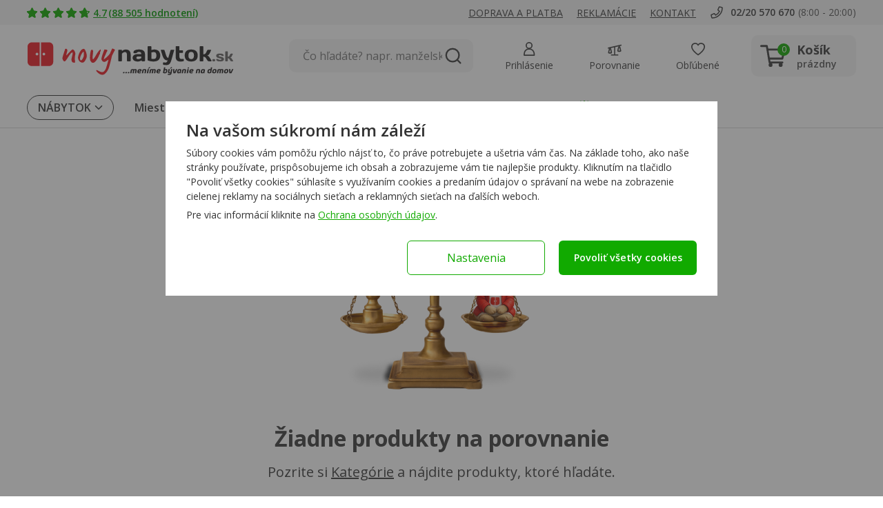

--- FILE ---
content_type: text/javascript
request_url: https://integration.prefixbox.com/9237121c-3489-45b2-9685-8e318878b346/
body_size: 248702
content:
var apiKeys = {"prefixbox-ai-search-key":"2462c295dd8b4cc789666667ec9dd4d2","prefixbox-ai-navigation-key":"7aba3836dd954e99bd46c46e324b46bb","prefixbox-ai-recommend-key":"3157bec209f6463fbd5029df0a584558"};
var configuration = {"ApplicationTracker":"9b13bd5a-7abd-441c-bcec-74a5ba26b016","Version":3,"ApplicationStatusType":4,"ScriptAndStyleVersion":"cc017e0e-ec84-4d0c-b568-fe649e8c8b2e","LoadConditionImplementation":"{\r\n    return true;\r\n}","GlobalCacheTime":2.0,"EnableMultiStore":false,"MultiStoreCookie":"","MultiStoreSourceType":0,"CookieIsJson":false,"JsonPropertyName":"","DefaultLoggingStore":"","DefaultProductStore":"","ModifiedBy":909,"ModifiedOn":"2026-01-05T14:22:24.8128221+00:00","CommonConfiguration":{"PatternLocation":0,"PatternRouteIndex":0,"PatternParameterName":"keyword","PatternRegExp":"","PatternRegExpIndex":0,"PatternCustomScript":"","ScrollToPreviousPosition":false,"UseSearchResultStatus":false,"ResultStatusDeciderFunctionImplementation":"var noResultContainer = document.getElementsByClassName('prefixbox-no-result-text');\r\nvar resultContainer = document.getElementsByClassName('prefixbox-products-container');\r\n\r\nif (noResultContainer.length > 0) return 'resultNotFound';\r\nif (resultContainer.length > 0) return 'resultFound';\r\n\r\nreturn 'pending';","ProductContainerHtml":"","EncodeProductContainerHtml":false,"ProductContainerHtmlFeatures":{"HasAddToCart":false,"HasResultClick":false,"HasLazyLoading":false,"HasProductGrouping":false,"HasProductHighlight":false,"HasImageSimilarity":false,"HasImageSimilarityModal":false,"HasCompareCheckbox":false,"HasFocusableInput":false,"CustomEvents":[]},"DynamicRules":[],"CustomEvents":[],"ProductContainerType":1},"RelatedKeywordConfigurations":{},"RelatedProductConfigurations":{},"RelatedCategoriesConfigurations":{},"AutocompleteConfigurations":{"160454":{"ApplicationProductId":160454,"ProductTracker":"98513f32-fcda-42f0-b3b3-52b2d1769648","IsDisabled":false,"IsEnabled":true,"HighlightProducts":true,"ProductType":1,"BoxTracker":"e46a64e1-724c-4dd7-9171-b3bba45d54dc","ContainerAdditionalClass":"","KeywordContainerHtml":"<span>{displayText} {{prefixboxTag}}</span>","EncodeKeywordContainerHtml":false,"QueryBuilder":false,"KeywordContainerHtmlFeatures":{"HasAddToCart":false,"HasResultClick":false,"HasLazyLoading":false,"HasProductGrouping":false,"HasProductHighlight":false,"HasImageSimilarity":false,"HasImageSimilarityModal":false,"HasCompareCheckbox":false,"HasFocusableInput":false,"CustomEvents":[]},"KeywordInCategoryContainerHtml":"<div class=\"prefixbox-autocomplete-category\">\r\n    <div class=\"prefixbox-autocomplete-left\">\r\n        <img src=\"{imageUrl}\">\r\n    </div>\r\n    <div class=\"prefixbox-autocomplete-body\">\r\n        {displayText}\r\n    </div>\r\n</div>","EncodeKeywordInCategoryContainerHtml":false,"KeywordInCategoryContainerHtmlFeatures":{"HasAddToCart":false,"HasResultClick":false,"HasLazyLoading":false,"HasProductGrouping":false,"HasProductHighlight":false,"HasImageSimilarity":false,"HasImageSimilarityModal":false,"HasCompareCheckbox":false,"HasFocusableInput":false,"CustomEvents":[]},"ProductContainerHtml":"<div class=\"prefixbox-autocomplete-product\">\r\n    <div class=\"prefixbox-autocomplete-left\">\r\n        <picture>\r\n            <source srcset=\"{imageUrl} 2x\">\r\n            <img src=\"{imageUrl}\" alt=\"{displayText}\"/>\r\n        </picture>\r\n        <div class=\"pfbx-label-container\">\r\n            {{discount}}\r\n            {{promoLabel}}\r\n            {{superPriceLabel}}\r\n        </div>\r\n        <div class=\"pfbx-ac-button-container\">\r\n            <div class=\"pfbx-wishlist-btn\" onclick=\"addToWishList\" data-url={url} data-id={id}>{{wishListIcon}}</div>\r\n            <div class=\"pfbx-compare-btn\" onclick=\"addToCompare\" data-url={url} data-id={id}>{{compareIcon}}</div>\r\n        </div>\r\n    </div>\r\n    <div class=\"pfbx-ratings-wrapper\">\r\n        {{ratings}}\r\n    </div>\r\n    <div class=\"prefixbox-autocomplete-body\">\r\n        {displayText}\r\n    </div>\r\n    <div class=\"prefixbox-autocomplete-right\">\r\n        {{price}}\r\n        {{oldPrice}}\r\n        {{oldPriceSuperPrice}}\r\n        <div class=\"prefixbox-autocomplete-delivery-container\">\r\n            <div class=\"pfbx-delivery-period-container {{lessThan2Weeks}}\" >\r\n                {{deliveryPeriod}}\r\n            </div>\r\n            {{freeDelivery}}\r\n        </div>\r\n        {{category}}\r\n    </div>\r\n</div>","EncodeProductContainerHtml":false,"ProductContainerHtmlFeatures":{"HasAddToCart":false,"HasResultClick":false,"HasLazyLoading":false,"HasProductGrouping":false,"HasProductHighlight":false,"HasImageSimilarity":false,"HasImageSimilarityModal":false,"HasCompareCheckbox":false,"HasFocusableInput":false,"CustomEvents":["addToWishList","addToCompare"]},"CategoryContainerHtml":"<div class=\"prefixbox-autocomplete-category\">\r\n    <div class=\"prefixbox-autocomplete-left\">\r\n        <picture style\"width: 100%; height:100%\">\r\n            <img src=\"{imageUrl}\" alt=\"{displayText}\"/>\r\n        </picture>\r\n    </div>\r\n    <div class=\"prefixbox-autocomplete-body\">\r\n        {displayText}\r\n    </div>\r\n</div>","EncodeCategoryContainerHtml":false,"CategoryContainerHtmlFeatures":{"HasAddToCart":false,"HasResultClick":false,"HasLazyLoading":false,"HasProductGrouping":false,"HasProductHighlight":false,"HasImageSimilarity":false,"HasImageSimilarityModal":false,"HasCompareCheckbox":false,"HasFocusableInput":false,"CustomEvents":[]},"AutocompleteLayoutType":0,"ColumnSize":2,"EnableStickySuggestionGroups":false,"EnablePoweredByLabel":false,"PoweredByLabel":null,"IsPersonalized":true,"EnableSubmitEvents":true,"EnableProductPreview":false,"AutocompleteForceOpen":false,"SelectorType":0,"Selector":"searchterm","SubmitButtonSelectorType":0,"SubmitButtonSelector":"","DisplayText":null,"DynamicRules":[{"Name":"price","HtmlToRender":"<div class=\"pfbx-price-container\">\n  <span class=\"pfbx-normal-price\">{price}</span>\n</div>","NestedField":false,"ParentPropertyName":"","DynamicRuleType":0,"Operator":0,"Expressions":[{"Function":0,"FieldName":"oldPrice","Value":"undefined"},{"Function":1,"FieldName":"price","Value":"undefined"}]},{"Name":"category","HtmlToRender":"<span class=\"category\"><i class=\"fas fa-folder\"></i></span>","NestedField":false,"ParentPropertyName":"","DynamicRuleType":0,"Operator":0,"Expressions":[{"Function":1,"FieldName":"tag","Value":"undefined"}]},{"Name":"prefixboxTag","HtmlToRender":"<span class=\"prefixbox-tag\">{tag}</span>","NestedField":false,"ParentPropertyName":"","DynamicRuleType":2,"Operator":0,"Expressions":[{"Function":1,"FieldName":"tag","Value":"undefined"}]},{"Name":"prefixboxTag","HtmlToRender":"<span class=\"prefixbox-tag\">{tag}</span>","NestedField":false,"ParentPropertyName":"","DynamicRuleType":3,"Operator":0,"Expressions":[{"Function":1,"FieldName":"tag","Value":"undefined"}]},{"Name":"deliveryPeriod","HtmlToRender":"<span>{deliveryPeriod}</span>","NestedField":false,"ParentPropertyName":"","DynamicRuleType":0,"Operator":0,"Expressions":[{"Function":1,"FieldName":"deliveryPeriod","Value":"undefined"}]},{"Name":"promoLabel","HtmlToRender":"<span class=\"pfbx-promo-label\">{promoLabel}</span>","NestedField":false,"ParentPropertyName":"","DynamicRuleType":0,"Operator":0,"Expressions":[{"Function":1,"FieldName":"promoLabel","Value":"undefined"}]},{"Name":"discount","HtmlToRender":"<span class=\"pfbx-discount\">-{discount}%</span>","NestedField":false,"ParentPropertyName":"","DynamicRuleType":0,"Operator":0,"Expressions":[{"Function":1,"FieldName":"discount","Value":"0"},{"Function":1,"FieldName":"superPrice","Value":"1"}]},{"Name":"freeDelivery","HtmlToRender":"<div class=\"pfbx-free-delivery-container\">\n  <span>Doprava zadarmo</span>\n</div>","NestedField":false,"ParentPropertyName":"","DynamicRuleType":0,"Operator":0,"Expressions":[{"Function":1,"FieldName":"freeDelivery","Value":"0"}]},{"Name":"oldPrice","HtmlToRender":"<div class=\"pfbx-price-container\">\n  <span class=\"pfbx-normal-price\">{price}</span>\n <span class=\"pfbx-old-price\">{oldPrice}</span>\n</div>","NestedField":false,"ParentPropertyName":"","DynamicRuleType":0,"Operator":0,"Expressions":[{"Function":1,"FieldName":"oldPrice","Value":"undefined"},{"Function":1,"FieldName":"price","Value":"undefined"},{"Function":1,"FieldName":"superPrice","Value":"1"}]},{"Name":"ratings","HtmlToRender":"<div class=\"pfbx-product-list-ratings-stars\">\n    <div class=\"pfbx-rating-star-empty\"></div>\n    <div class=\"pfbx-rating-star-empty\"></div>\n    <div class=\"pfbx-rating-star-empty\"></div>\n    <div class=\"pfbx-rating-star-empty\"></div>\n   <div class=\"pfbx-rating-star-empty\"></div>\n    <div class=\"pfbx-rating-overlay\" style=\"width: calc(20% * {ratingAverageStar})\"></div>\n</div>\n<div class=\"product-list-ratings-avg\">({rating})</div>","NestedField":false,"ParentPropertyName":"","DynamicRuleType":0,"Operator":0,"Expressions":[{"Function":1,"FieldName":"ratingAverageStar","Value":"undefined"},{"Function":1,"FieldName":"rating","Value":"0"}]},{"Name":"wishListIcon","HtmlToRender":"<svg xmlns=\"http://www.w3.org/2000/svg\" width=\"20\" height=\"20\" viewBox=\"0 0 24 24\">\n        <g id=\"icon-favourite\">\n            <path id=\"heart\" d=\"M12 21.35l-1.45-1.32C5.4 15.36 2 12.28 2 8.5 2 5.42 4.42 3 7.5 3c1.74 0 3.41.81 4.5 2.09C13.09 3.81 14.76 3 16.5 3 19.58 3 22 5.42 22 8.5c0 3.78-3.4 6.86-8.55 11.54L12 21.35z\"/>\n        </g>\n    </svg>","NestedField":false,"ParentPropertyName":"","DynamicRuleType":0,"Operator":0,"Expressions":[{"Function":1,"FieldName":"displayText","Value":"undefined"}]},{"Name":"compareIcon","HtmlToRender":"<svg xmlns=\"http://www.w3.org/2000/svg\" width=\"20\" height=\"20\" viewBox=\"0 0 24 24\">\n    <g id=\"icon-comparison\" transform=\"translate(-0.465 -140.274)\">\n      <rect id=\"bg\" width=\"24\" height=\"24\" transform=\"translate(0.465 140.274)\" fill=\"none\"/>\n      <path id=\"Line_5\" data-name=\"Line 5\" d=\"M-.041,6a.97.97,0,0,1-.937-.788,1,1,0,0,1,.734-1.19l22.08-5a.961.961,0,0,1,1.142.765,1,1,0,0,1-.734,1.19l-22.08,5A.927.927,0,0,1-.041,6Z\" transform=\"translate(1.465 145.773)\" fill=\"#3b3b3b\"/>\n      <path id=\"Polygon_3\" data-name=\"Polygon 3\" d=\"M4,8.246H4L2.562,14H5.438L4,8.246H4m0-2A1.956,1.956,0,0,1,5.94,7.761l1.438,5.754A2,2,0,0,1,5.438,16H2.562a2,2,0,0,1-1.94-2.485L2.06,7.761A1.956,1.956,0,0,1,4,6.246Z\" transform=\"translate(0.465 144.341)\" fill=\"#3b3b3b\"/>\n      <path id=\"Polygon_11\" data-name=\"Polygon 11\" d=\"M4,8.246H4L2.562,14H5.438L4,8.246H4m0-2A1.956,1.956,0,0,1,5.94,7.761l1.438,5.754A2,2,0,0,1,5.438,16H2.562a2,2,0,0,1-1.94-2.485L2.06,7.761A1.956,1.956,0,0,1,4,6.246Z\" transform=\"translate(16.465 141.273)\" fill=\"#3b3b3b\"/>\n      <path id=\"Line_6\" data-name=\"Line 6\" d=\"M0,13.825a1,1,0,0,1-1-1V0A1,1,0,0,1,0-1,1,1,0,0,1,1,0V12.825A1,1,0,0,1,0,13.825Z\" transform=\"translate(12.465 148.773)\" fill=\"#3b3b3b\"/>\n      <path id=\"Line_7\" data-name=\"Line 7\" d=\"M11,1H0A1,1,0,0,1-1,0,1,1,0,0,1,0-1H11a1,1,0,0,1,1,1A1,1,0,0,1,11,1Z\" transform=\"translate(6.965 162.773)\" fill=\"#3b3b3b\"/>\n    </g>\n</svg>","NestedField":false,"ParentPropertyName":"","DynamicRuleType":0,"Operator":0,"Expressions":[{"Function":1,"FieldName":"displayText","Value":"undefined"}]},{"Name":"lessThan2Weeks","HtmlToRender":"two-weeks","NestedField":false,"ParentPropertyName":"","DynamicRuleType":0,"Operator":1,"Expressions":[{"Function":0,"FieldName":"deliveryPeriod","Value":"Do 72 hodín"},{"Function":0,"FieldName":"deliveryPeriod","Value":"Do 48 hodín"},{"Function":0,"FieldName":"deliveryPeriod","Value":"4-7 dní"},{"Function":8,"FieldName":"deliveryPeriod","Value":"dní"},{"Function":8,"FieldName":"deliveryPeriod","Value":"hodín"},{"Function":8,"FieldName":"deliveryPeriod","Value":"Skladom"}]},{"Name":"superPriceLabel","HtmlToRender":"<div class=\"productBadge productBadge--yellowColor js-product-badge-superPrice\">\n    <img src=\"/assets/icon/icon-crown.svg\" alt=\"\" class=\"productBadge__icon\">\n    <span class=\"productBadge__text\">Super cena</span>\n</div>","NestedField":false,"ParentPropertyName":"","DynamicRuleType":0,"Operator":0,"Expressions":[{"Function":0,"FieldName":"superPrice","Value":"1"},{"Function":1,"FieldName":"oldPrice","Value":"undefined"}]},{"Name":"oldPriceSuperPrice","HtmlToRender":"<div class=\"pfbx-price-container\">\n  <span class=\"pfbx-normal-price\">{price}</span>\n <span class=\"pfbx-old-price\">{oldPrice}*</span>\n</div>","NestedField":false,"ParentPropertyName":"","DynamicRuleType":0,"Operator":0,"Expressions":[{"Function":1,"FieldName":"oldPrice","Value":"undefined"},{"Function":1,"FieldName":"price","Value":"undefined"},{"Function":0,"FieldName":"superPrice","Value":"1"}]}],"CustomEvents":[{"OnclickAttribute":"addToWishList","CustomEventName":"pfbx-add-to-wishlist","CustomEventType":0},{"OnclickAttribute":"addToCompare","CustomEventName":"pfbx-add-to-compare","CustomEventType":0}],"Components":[{"ControlButtonType":15,"MinPatternLength":1,"Tracker":"abce6d44-0050-44cd-a7b9-727def8a4fc8","ComponentType":1,"ClassName":"pfbx-desktop-show-all-btn","DisplayText":"Zobraziť všetky výsledky","Tag":null,"VisibilityOperator":1,"VisibilityPatternLength":1},{"ControlButtonType":0,"MinPatternLength":0,"Tracker":"003b71d8-4f12-46ed-8634-de16df1f1414","ComponentType":1,"ClassName":"pfbx-desktop-close-btn","DisplayText":"","Tag":null,"VisibilityOperator":0,"VisibilityPatternLength":null},{"GroupReference":"d91276e8-89c5-46da-95fb-7ae24968d441","Tracker":"1062f9e8-ed5f-48a0-9c3b-8019554e3454","ComponentType":0,"ClassName":"pfbx-ac-categories-container","DisplayText":"","Tag":null,"VisibilityOperator":0,"VisibilityPatternLength":null},{"GroupReference":"4329458e-e4d9-491e-a384-93ae2713aa87","Tracker":"b91efe47-8d13-46c1-91b7-ba2822c81050","ComponentType":0,"ClassName":"pfbx-ac-keywords-container","DisplayText":"","Tag":null,"VisibilityOperator":0,"VisibilityPatternLength":null},{"GroupReference":"c1b671c2-be01-4807-aff3-2ab93cb5c09d","Tracker":"790ef3b0-3b01-4355-b0c9-37dfa160b14a","ComponentType":0,"ClassName":"pfbx-ac-products-container","DisplayText":"","Tag":null,"VisibilityOperator":0,"VisibilityPatternLength":null}],"LayoutElements":[[{"ComponentTracker":"003b71d8-4f12-46ed-8634-de16df1f1414"},{"ComponentTracker":"b91efe47-8d13-46c1-91b7-ba2822c81050"},{"ComponentTracker":"1062f9e8-ed5f-48a0-9c3b-8019554e3454"}],[{"ComponentTracker":"790ef3b0-3b01-4355-b0c9-37dfa160b14a"},{"ComponentTracker":"abce6d44-0050-44cd-a7b9-727def8a4fc8"}]],"LoadCondition":{"LoadConditionType":1,"UrlRegexpRule":"","CustomRule":"","UrlRules":[{"Value":"novynabytok.sk"},{"Value":"thenewfurniture.eu"}]},"MinWidth":769,"MaxWidth":null,"Tag":"","ProductTileSetting":{"SoldOutBadgeText":null,"AddToCartButtonText":null,"UseCustomLiquidTemplate":false,"SelectedFields":[],"AddToWishList":0,"ProductReviews":0,"PricingOptimization":0}},"160455":{"ApplicationProductId":160455,"ProductTracker":"154d1139-e7d0-45b7-8c38-cfce2db83dc6","IsDisabled":false,"IsEnabled":true,"HighlightProducts":true,"ProductType":1,"BoxTracker":"c37cabc3-4c20-4e62-b26d-3726dd9d30af","ContainerAdditionalClass":"pfbx-autocomplete-mobile","KeywordContainerHtml":"<span>{displayText} {{prefixboxTag}}</span>","EncodeKeywordContainerHtml":false,"QueryBuilder":false,"KeywordContainerHtmlFeatures":{"HasAddToCart":false,"HasResultClick":false,"HasLazyLoading":false,"HasProductGrouping":false,"HasProductHighlight":false,"HasImageSimilarity":false,"HasImageSimilarityModal":false,"HasCompareCheckbox":false,"HasFocusableInput":false,"CustomEvents":[]},"KeywordInCategoryContainerHtml":"<span>{displayText} {{prefixboxTag}}</span>","EncodeKeywordInCategoryContainerHtml":false,"KeywordInCategoryContainerHtmlFeatures":{"HasAddToCart":false,"HasResultClick":false,"HasLazyLoading":false,"HasProductGrouping":false,"HasProductHighlight":false,"HasImageSimilarity":false,"HasImageSimilarityModal":false,"HasCompareCheckbox":false,"HasFocusableInput":false,"CustomEvents":[]},"ProductContainerHtml":"<div class=\"prefixbox-autocomplete-product\">\r\n\t\r\n    <div class=\"prefixbox-autocomplete-left\">\r\n        <picture>\r\n            <source srcset=\"{imageUrl}\">\r\n            <img src=\"{imageUrl}\" alt=\"{displayText}\"/>\r\n        </picture>\r\n        <div class=\"pfbx-label-container\">\r\n            {{discount}}\r\n            {{promoLabel}}\r\n            {{superPriceLabel}}\r\n        </div>\r\n        <div class=\"pfbx-ac-button-container\">\r\n            <div class=\"pfbx-wishlist-btn\" onclick=\"addToWishList\" data-url={url} data-id={id}>{{wishListIcon}}</div>\r\n            <div class=\"pfbx-compare-btn\" onclick=\"addToCompare\" data-url={url} data-id={id}>{{compareIcon}}</div>\r\n        </div>\r\n    </div>\r\n\t\r\n\t\r\n    <div class=\"prefixbox-autocomplete-right\">\r\n\t\r\n\t    <div class=\"pfbx-ratings-wrapper\">\r\n\t\t\t{{ratings}}\r\n\t\t\t{{ratingMobile}}\r\n\t\t\t\r\n\t\t\t<div class=\"pfbx-label-container-mobile\">\r\n\t\t\t\t{{discount}}\r\n\t\t\t\t{{promoLabel}}\r\n\t\t\t\t{{superPriceLabel}}\r\n\t\t\t</div>\r\n\t\t</div>\r\n\r\n\t\t<div class=\"prefixbox-autocomplete-body\">\r\n\t\t\t{displayText}\r\n\t\t</div>\r\n\t\r\n        {{price}}\r\n        {{oldPrice}}\r\n        {{oldPriceSuperPrice}}\r\n\t\t<div class=\"prefixbox-autocomplete-delivery-container\">\r\n\t\t\t<div class=\"pfbx-delivery-period-container {{lessThan2Weeks}}\">{{deliveryPeriod}}</div>\r\n\t\t\t{{freeDelivery}}\r\n\t\t</div>\r\n\t\t\r\n\t\t{{category}}\r\n\t\t\r\n    </div>\r\n\t\r\n</div>","EncodeProductContainerHtml":false,"ProductContainerHtmlFeatures":{"HasAddToCart":false,"HasResultClick":false,"HasLazyLoading":false,"HasProductGrouping":false,"HasProductHighlight":false,"HasImageSimilarity":false,"HasImageSimilarityModal":false,"HasCompareCheckbox":false,"HasFocusableInput":false,"CustomEvents":["addToWishList","addToCompare"]},"CategoryContainerHtml":"<div class=\"prefixbox-autocomplete-category\">\n    <div class=\"prefixbox-autocomplete-left\">\n        <picture style\"width: 100%; height:100%\">\n            <img src=\"{imageUrl}\" alt=\"{displayText}\"/>\n        </picture>\n    </div>\n    <div class=\"prefixbox-autocomplete-body\">\n        {displayText}\n    </div>\n</div>","EncodeCategoryContainerHtml":false,"CategoryContainerHtmlFeatures":{"HasAddToCart":false,"HasResultClick":false,"HasLazyLoading":false,"HasProductGrouping":false,"HasProductHighlight":false,"HasImageSimilarity":false,"HasImageSimilarityModal":false,"HasCompareCheckbox":false,"HasFocusableInput":false,"CustomEvents":[]},"AutocompleteLayoutType":1,"ColumnSize":1,"EnableStickySuggestionGroups":true,"EnablePoweredByLabel":false,"PoweredByLabel":null,"IsPersonalized":true,"EnableSubmitEvents":true,"EnableProductPreview":false,"AutocompleteForceOpen":false,"SelectorType":0,"Selector":"searchterm","SubmitButtonSelectorType":1,"SubmitButtonSelector":"search__icon","DisplayText":null,"DynamicRules":[{"Name":"prefixboxTag","HtmlToRender":"<span class=\"prefixbox-tag\">{tag}</span>","NestedField":false,"ParentPropertyName":"","DynamicRuleType":2,"Operator":0,"Expressions":[{"Function":1,"FieldName":"tag","Value":"undefined"}]},{"Name":"prefixboxTag","HtmlToRender":"<span class=\"prefixbox-tag\">{tag}</span>","NestedField":false,"ParentPropertyName":"","DynamicRuleType":3,"Operator":0,"Expressions":[{"Function":1,"FieldName":"tag","Value":"undefined"}]},{"Name":"price","HtmlToRender":"<div class=\"pfbx-price-container\">\n  <span class=\"pfbx-normal-price\">{price}</span>\n</div>","NestedField":false,"ParentPropertyName":"","DynamicRuleType":0,"Operator":0,"Expressions":[{"Function":1,"FieldName":"price","Value":"undefined"},{"Function":0,"FieldName":"oldPrice","Value":"undefined"}]},{"Name":"deliveryPeriod","HtmlToRender":"<div class=\"pfbx-delivery-period-container\">\n  <span>{deliveryPeriod}</span>\n</div>","NestedField":false,"ParentPropertyName":"","DynamicRuleType":0,"Operator":0,"Expressions":[{"Function":1,"FieldName":"deliveryPeriod","Value":"undefined"}]},{"Name":"promoLabel","HtmlToRender":"<span class=\"pfbx-promo-label\">{promoLabel}</span>","NestedField":false,"ParentPropertyName":"","DynamicRuleType":0,"Operator":0,"Expressions":[{"Function":1,"FieldName":"promoLabel","Value":"undefined"}]},{"Name":"discount","HtmlToRender":"<span class=\"pfbx-discount\">-{discount}%</span>","NestedField":false,"ParentPropertyName":"","DynamicRuleType":0,"Operator":0,"Expressions":[{"Function":1,"FieldName":"discount","Value":"0"},{"Function":1,"FieldName":"superPrice","Value":"1"}]},{"Name":"freeDelivery","HtmlToRender":"<div class=\"pfbx-free-delivery-container\">\n  <span>Doprava zadarmo</span>\n</div>","NestedField":false,"ParentPropertyName":"","DynamicRuleType":0,"Operator":0,"Expressions":[{"Function":1,"FieldName":"freeDelivery","Value":"0"}]},{"Name":"oldPrice","HtmlToRender":"<div class=\"pfbx-price-container\">\n  <span class=\"pfbx-normal-price\">{price}</span>\n <span class=\"pfbx-old-price\">{oldPrice}</span>\n</div>","NestedField":false,"ParentPropertyName":"","DynamicRuleType":0,"Operator":0,"Expressions":[{"Function":1,"FieldName":"oldPrice","Value":"undefined"},{"Function":1,"FieldName":"price","Value":"undefined"},{"Function":1,"FieldName":"superPrice","Value":"1"}]},{"Name":"ratings","HtmlToRender":"<div class=\"pfbx-product-list-ratings-stars\">\n    <div class=\"pfbx-rating-star-empty\"></div>\n    <div class=\"pfbx-rating-star-empty\"></div>\n    <div class=\"pfbx-rating-star-empty\"></div>\n    <div class=\"pfbx-rating-star-empty\"></div>\n    <div class=\"pfbx-rating-star-empty\"></div>\n    <div class=\"pfbx-rating-overlay\" style=\"width: calc(20% * {ratingAverageStar})\"></div>\n</div>\n<div class=\"product-list-ratings-avg\">({rating})</div>","NestedField":false,"ParentPropertyName":"","DynamicRuleType":0,"Operator":0,"Expressions":[{"Function":1,"FieldName":"rating","Value":"0"},{"Function":1,"FieldName":"ratingAverageStar","Value":"undefined"}]},{"Name":"wishListIcon","HtmlToRender":"<svg xmlns=\"http://www.w3.org/2000/svg\" width=\"16\" height=\"16\" viewBox=\"0 0 24 24\">\n    <g id=\"icon-favourite\">\n        <path id=\"heart\" d=\"M12 21.35l-1.45-1.32C5.4 15.36 2 12.28 2 8.5 2 5.42 4.42 3 7.5 3c1.74 0 3.41.81 4.5 2.09C13.09 3.81 14.76 3 16.5 3 19.58 3 22 5.42 22 8.5c0 3.78-3.4 6.86-8.55 11.54L12 21.35z\"/>\n    </g>\n</svg>","NestedField":false,"ParentPropertyName":"","DynamicRuleType":0,"Operator":0,"Expressions":[{"Function":1,"FieldName":"displayText","Value":"undefined"}]},{"Name":"compareIcon","HtmlToRender":"<svg xmlns=\"http://www.w3.org/2000/svg\" width=\"16\" height=\"16\" viewBox=\"0 0 24 24\">\n    <g id=\"icon-comparison\" transform=\"translate(-0.465 -140.274)\">\n      <rect id=\"bg\" width=\"24\" height=\"24\" transform=\"translate(0.465 140.274)\" fill=\"none\"/>\n      <path id=\"Line_5\" data-name=\"Line 5\" d=\"M-.041,6a.97.97,0,0,1-.937-.788,1,1,0,0,1,.734-1.19l22.08-5a.961.961,0,0,1,1.142.765,1,1,0,0,1-.734,1.19l-22.08,5A.927.927,0,0,1-.041,6Z\" transform=\"translate(1.465 145.773)\" fill=\"#3b3b3b\"/>\n      <path id=\"Polygon_3\" data-name=\"Polygon 3\" d=\"M4,8.246H4L2.562,14H5.438L4,8.246H4m0-2A1.956,1.956,0,0,1,5.94,7.761l1.438,5.754A2,2,0,0,1,5.438,16H2.562a2,2,0,0,1-1.94-2.485L2.06,7.761A1.956,1.956,0,0,1,4,6.246Z\" transform=\"translate(0.465 144.341)\" fill=\"#3b3b3b\"/>\n      <path id=\"Polygon_11\" data-name=\"Polygon 11\" d=\"M4,8.246H4L2.562,14H5.438L4,8.246H4m0-2A1.956,1.956,0,0,1,5.94,7.761l1.438,5.754A2,2,0,0,1,5.438,16H2.562a2,2,0,0,1-1.94-2.485L2.06,7.761A1.956,1.956,0,0,1,4,6.246Z\" transform=\"translate(16.465 141.273)\" fill=\"#3b3b3b\"/>\n      <path id=\"Line_6\" data-name=\"Line 6\" d=\"M0,13.825a1,1,0,0,1-1-1V0A1,1,0,0,1,0-1,1,1,0,0,1,1,0V12.825A1,1,0,0,1,0,13.825Z\" transform=\"translate(12.465 148.773)\" fill=\"#3b3b3b\"/>\n      <path id=\"Line_7\" data-name=\"Line 7\" d=\"M11,1H0A1,1,0,0,1-1,0,1,1,0,0,1,0-1H11a1,1,0,0,1,1,1A1,1,0,0,1,11,1Z\" transform=\"translate(6.965 162.773)\" fill=\"#3b3b3b\"/>\n    </g>\n</svg>","NestedField":false,"ParentPropertyName":"","DynamicRuleType":0,"Operator":0,"Expressions":[{"Function":1,"FieldName":"displayText","Value":"undefined"}]},{"Name":"ratingMobile","HtmlToRender":"<div class=\"pfbx-product-list-ratings-stars-mobile\">\n    <div class=\"pfbx-rating-star-empty\"></div>\n    <div class=\"pfbx-rating-star-empty\"></div>\n    <div class=\"pfbx-rating-star-empty\"></div>\n    <div class=\"pfbx-rating-star-empty\"></div>\n    <div class=\"pfbx-rating-star-empty\"></div>\n    <div class=\"pfbx-rating-overlay\" style=\"width: calc(20% * {ratingAverageStar})\"></div>\n</div>\n<div class=\"product-list-ratings-avg\">({rating})</div>","NestedField":false,"ParentPropertyName":"","DynamicRuleType":0,"Operator":0,"Expressions":[{"Function":1,"FieldName":"ratingAverageStar","Value":"undefined"},{"Function":1,"FieldName":"rating","Value":"0"}]},{"Name":"lessThan2Weeks","HtmlToRender":"two-weeks","NestedField":false,"ParentPropertyName":"","DynamicRuleType":0,"Operator":1,"Expressions":[{"Function":8,"FieldName":"deliveryPeriod","Value":"dní"},{"Function":8,"FieldName":"deliveryPeriod","Value":"Skladom"},{"Function":8,"FieldName":"deliveryPeriod","Value":"hodín"},{"Function":0,"FieldName":"deliveryPeriod","Value":"Do 72 hodín"},{"Function":0,"FieldName":"deliveryPeriod","Value":"Do 48 hodín"},{"Function":0,"FieldName":"deliveryPeriod","Value":"4-7 dní"}]},{"Name":"superPriceLabel","HtmlToRender":"<div class=\"productBadge productBadge--yellowColor js-product-badge-superPrice\">\n    <img src=\"/assets/icon/icon-crown.svg\" alt=\"\" class=\"productBadge__icon\">\n    <span class=\"productBadge__text\">Super cena</span>\n</div>","NestedField":false,"ParentPropertyName":"","DynamicRuleType":0,"Operator":0,"Expressions":[{"Function":0,"FieldName":"superPrice","Value":"1"},{"Function":1,"FieldName":"oldPrice","Value":"undefined"}]},{"Name":"oldPriceSuperPrice","HtmlToRender":"<div class=\"pfbx-price-container\">\n  <span class=\"pfbx-normal-price\">{price}</span>\n <span class=\"pfbx-old-price\">{oldPrice}*</span>\n</div>","NestedField":false,"ParentPropertyName":"","DynamicRuleType":0,"Operator":0,"Expressions":[{"Function":1,"FieldName":"oldPrice","Value":"undefined"},{"Function":1,"FieldName":"price","Value":"undefined"},{"Function":0,"FieldName":"superPrice","Value":"1"}]}],"CustomEvents":[{"OnclickAttribute":"addToWishList","CustomEventName":"pfbx-add-to-wishlist","CustomEventType":0},{"OnclickAttribute":"addToCompare","CustomEventName":"pfbx-add-to-compare","CustomEventType":0}],"Components":[{"GroupReference":"fbe2eab2-e7b4-4e5a-a267-a9595f8734b3","Tracker":"2078516e-dce5-4b8d-ab47-2a76db130f16","ComponentType":0,"ClassName":"pfbx-ac-keywords-container","DisplayText":"","Tag":null,"VisibilityOperator":0,"VisibilityPatternLength":null},{"GroupReference":"4f010693-1d8f-47d8-b5d0-895027742f9c","Tracker":"87988f23-2bf7-44a3-b482-ec9a14580b33","ComponentType":0,"ClassName":"pfbx-ac-categories-container","DisplayText":"","Tag":null,"VisibilityOperator":0,"VisibilityPatternLength":null},{"GroupReference":"de8da305-b7d0-4aea-b511-bf75311e6286","Tracker":"72ce4890-8497-4861-91b0-06b8d973f335","ComponentType":0,"ClassName":"pfbx-ac-products-container","DisplayText":"","Tag":null,"VisibilityOperator":0,"VisibilityPatternLength":null},{"ControlButtonType":0,"MinPatternLength":0,"Tracker":"327d7b12-9bd1-4117-9779-a0ce77594c62","ComponentType":1,"ClassName":"pfbx-mobile-close-btn","DisplayText":"","Tag":null,"VisibilityOperator":0,"VisibilityPatternLength":null},{"ControlButtonType":15,"MinPatternLength":1,"Tracker":"b8bd8f3d-24a1-4a86-a711-93488d70d388","ComponentType":1,"ClassName":"pfbx-mobile-show-all-btn","DisplayText":"Zobraziť všetky výsledky","Tag":null,"VisibilityOperator":1,"VisibilityPatternLength":1}],"LayoutElements":[[{"ComponentTracker":"327d7b12-9bd1-4117-9779-a0ce77594c62"},{"ComponentTracker":"2078516e-dce5-4b8d-ab47-2a76db130f16"},{"ComponentTracker":"87988f23-2bf7-44a3-b482-ec9a14580b33"},{"ComponentTracker":"72ce4890-8497-4861-91b0-06b8d973f335"},{"ComponentTracker":"b8bd8f3d-24a1-4a86-a711-93488d70d388"}]],"LoadCondition":{"LoadConditionType":1,"UrlRegexpRule":"","CustomRule":"","UrlRules":[{"Value":"novynabytok.sk"},{"Value":"thenewfurniture.eu"}]},"MinWidth":null,"MaxWidth":768,"Tag":"","ProductTileSetting":{"SoldOutBadgeText":null,"AddToCartButtonText":null,"UseCustomLiquidTemplate":false,"SelectedFields":[],"AddToWishList":0,"ProductReviews":0,"PricingOptimization":0}}},"ProductRecommendationConfigurations":{},"SearchEngineConfiguration":null,"CategoryPagesConfiguration":null,"LoadType":0,"LoadingIconType":0,"LoadingSelectors":[],"AcceptedCookies":"{return ['statistics', 'functionality'];}","IsAutoLoggingEnabled":true,"AutoLogEvents":[{"SourceType":"autocomplete","EventType":"boxload"},{"SourceType":"autocomplete","EventType":"boxrender"},{"SourceType":"autocomplete","EventType":"focusin"},{"SourceType":"autocomplete","EventType":"focusout"},{"SourceType":"enter","EventType":"query"},{"SourceType":"submit","EventType":"query"},{"SourceType":"selected","EventType":"query"}]};
var treatmentConfiguration = null;
var experimentInfo = null;
var prefixboxIntegration;(()=>{var e={913:(e,t,r)=>{"use strict";var n=r(81),a=r.n(n),i=r(645),o=r.n(i),l=r(667),s=r.n(l),c=new URL(r(954),r.b),u=o()(a()),d=s()(c);u.push([e.id,"/*!\r\n * Swiper 9.2.0\r\n * Most modern mobile touch slider and framework with hardware accelerated transitions\r\n * https://swiperjs.com\r\n *\r\n * Copyright 2014-2023 Vladimir Kharlampidi\r\n *\r\n * Released under the MIT License\r\n *\r\n * Released on: March 31, 2023\r\n */@font-face{.prefixbox-slider{font-family:'swiper-icons';src:url("+d+");font-weight:400;font-style:normal}}.prefixbox-slider :root{--swiper-theme-color: #007aff}.prefixbox-slider .swiper,.prefixbox-slider swiper-container{margin-left:auto;margin-right:auto;position:relative;overflow:hidden;list-style:none;padding:0;z-index:1;display:block}.prefixbox-slider .swiper-vertical>.swiper-wrapper{flex-direction:column}.prefixbox-slider .swiper-wrapper{position:relative;width:100%;height:100%;z-index:1;display:flex;transition-property:transform;transition-timing-function:var(--swiper-wrapper-transition-timing-function, initial);box-sizing:content-box}.prefixbox-slider .swiper-android .swiper-slide,.prefixbox-slider .swiper-wrapper{transform:translate3d(0px, 0, 0)}.prefixbox-slider .swiper-horizontal{touch-action:pan-y}.prefixbox-slider .swiper-vertical{touch-action:pan-x}.prefixbox-slider .swiper-slide,.prefixbox-slider swiper-slide{flex-shrink:0;width:100%;height:100%;position:relative;transition-property:transform;display:block}.prefixbox-slider .swiper-slide-invisible-blank{visibility:hidden}.prefixbox-slider .swiper-autoheight,.prefixbox-slider .swiper-autoheight .swiper-slide{height:auto}.prefixbox-slider .swiper-autoheight .swiper-wrapper{align-items:flex-start;transition-property:transform, height}.prefixbox-slider .swiper-backface-hidden .swiper-slide{transform:translateZ(0);-webkit-backface-visibility:hidden;backface-visibility:hidden}.prefixbox-slider .swiper-3d.swiper-css-mode .swiper-wrapper{perspective:1200px}.prefixbox-slider .swiper-3d .swiper-wrapper{transform-style:preserve-3d}.prefixbox-slider .swiper-3d{perspective:1200px}.prefixbox-slider .swiper-3d .swiper-slide,.prefixbox-slider .swiper-3d .swiper-slide-shadow,.prefixbox-slider .swiper-3d .swiper-slide-shadow-left,.prefixbox-slider .swiper-3d .swiper-slide-shadow-right,.prefixbox-slider .swiper-3d .swiper-slide-shadow-top,.prefixbox-slider .swiper-3d .swiper-slide-shadow-bottom,.prefixbox-slider .swiper-3d .swiper-cube-shadow{transform-style:preserve-3d}.prefixbox-slider .swiper-3d .swiper-slide-shadow,.prefixbox-slider .swiper-3d .swiper-slide-shadow-left,.prefixbox-slider .swiper-3d .swiper-slide-shadow-right,.prefixbox-slider .swiper-3d .swiper-slide-shadow-top,.prefixbox-slider .swiper-3d .swiper-slide-shadow-bottom{position:absolute;left:0;top:0;width:100%;height:100%;pointer-events:none;z-index:10}.prefixbox-slider .swiper-3d .swiper-slide-shadow{background:rgba(0,0,0,0.15)}.prefixbox-slider .swiper-3d .swiper-slide-shadow-left{background-image:linear-gradient(to left, rgba(0,0,0,0.5), rgba(0,0,0,0))}.prefixbox-slider .swiper-3d .swiper-slide-shadow-right{background-image:linear-gradient(to right, rgba(0,0,0,0.5), rgba(0,0,0,0))}.prefixbox-slider .swiper-3d .swiper-slide-shadow-top{background-image:linear-gradient(to top, rgba(0,0,0,0.5), rgba(0,0,0,0))}.prefixbox-slider .swiper-3d .swiper-slide-shadow-bottom{background-image:linear-gradient(to bottom, rgba(0,0,0,0.5), rgba(0,0,0,0))}.prefixbox-slider .swiper-css-mode>.swiper-wrapper{overflow:auto;scrollbar-width:none;-ms-overflow-style:none}.prefixbox-slider .swiper-css-mode>.swiper-wrapper::-webkit-scrollbar{display:none}.prefixbox-slider .swiper-css-mode>.swiper-wrapper>.swiper-slide{scroll-snap-align:start start}.prefixbox-slider .swiper-horizontal.swiper-css-mode>.swiper-wrapper{scroll-snap-type:x mandatory}.prefixbox-slider .swiper-vertical.swiper-css-mode>.swiper-wrapper{scroll-snap-type:y mandatory}.prefixbox-slider .swiper-centered>.swiper-wrapper::before{content:'';flex-shrink:0;order:9999}.prefixbox-slider .swiper-centered>.swiper-wrapper>.swiper-slide{scroll-snap-align:center center;scroll-snap-stop:always}.prefixbox-slider .swiper-centered.swiper-horizontal>.swiper-wrapper>.swiper-slide:first-child{margin-inline-start:var(--swiper-centered-offset-before)}.prefixbox-slider .swiper-centered.swiper-horizontal>.swiper-wrapper::before{height:100%;min-height:1px;width:var(--swiper-centered-offset-after)}.prefixbox-slider .swiper-centered.swiper-vertical>.swiper-wrapper>.swiper-slide:first-child{margin-block-start:var(--swiper-centered-offset-before)}.prefixbox-slider .swiper-centered.swiper-vertical>.swiper-wrapper::before{width:100%;min-width:1px;height:var(--swiper-centered-offset-after)}.prefixbox-slider .swiper-lazy-preloader{width:42px;height:42px;position:absolute;left:50%;top:50%;margin-left:-21px;margin-top:-21px;z-index:10;transform-origin:50%;box-sizing:border-box;border:4px solid var(--swiper-preloader-color, var(--swiper-theme-color));border-radius:50%;border-top-color:transparent}.prefixbox-slider .swiper:not(.swiper-watch-progress) .swiper-lazy-preloader,.prefixbox-slider swiper-container:not(.swiper-watch-progress) .swiper-lazy-preloader,.prefixbox-slider .swiper-watch-progress .swiper-slide-visible .swiper-lazy-preloader{animation:swiper-preloader-spin 1s infinite linear}.prefixbox-slider .swiper-lazy-preloader-white{--swiper-preloader-color: #fff}.prefixbox-slider .swiper-lazy-preloader-black{--swiper-preloader-color: #000}@keyframes swiper-preloader-spin{0%{transform:rotate(0deg)}100%{transform:rotate(360deg)}}.prefixbox-slider .swiper-virtual .swiper-slide{backface-visibility:hidden;-webkit-backface-visibility:hidden;transform:translateZ(0)}.prefixbox-slider .swiper-virtual.swiper-css-mode .swiper-wrapper::after{content:'';position:absolute;left:0;top:0;pointer-events:none}.prefixbox-slider .swiper-virtual.swiper-css-mode.swiper-horizontal .swiper-wrapper::after{height:1px;width:var(--swiper-virtual-size)}.prefixbox-slider .swiper-virtual.swiper-css-mode.swiper-vertical .swiper-wrapper::after{width:1px;height:var(--swiper-virtual-size)}.prefixbox-slider :root{--swiper-navigation-size: 44px}.prefixbox-slider .swiper-button-prev,.prefixbox-slider .swiper-button-next{position:absolute;top:var(--swiper-navigation-top-offset, 50%);width:calc(var(--swiper-navigation-size) / 44 * 27);height:var(--swiper-navigation-size);margin-top:calc(0px - (var(--swiper-navigation-size) / 2));z-index:10;cursor:pointer;display:flex;align-items:center;justify-content:center;color:var(--swiper-navigation-color, var(--swiper-theme-color))}.prefixbox-slider .swiper-button-prev.swiper-button-disabled,.prefixbox-slider .swiper-button-next.swiper-button-disabled{opacity:0.35;cursor:auto;pointer-events:none}.prefixbox-slider .swiper-button-prev.swiper-button-hidden,.prefixbox-slider .swiper-button-next.swiper-button-hidden{opacity:0;cursor:auto;pointer-events:none}.prefixbox-slider .swiper-navigation-disabled .swiper-button-prev,.prefixbox-slider .swiper-navigation-disabled .swiper-button-next{display:none !important}.prefixbox-slider .swiper-button-prev:after,.prefixbox-slider .swiper-button-next:after{font-family:swiper-icons;font-size:var(--swiper-navigation-size);text-transform:none !important;letter-spacing:0;font-variant:initial;line-height:1}.prefixbox-slider .swiper-button-prev,.prefixbox-slider .swiper-rtl .swiper-button-next{left:var(--swiper-navigation-sides-offset, 10px);right:auto}.prefixbox-slider .swiper-button-prev:after,.prefixbox-slider .swiper-rtl .swiper-button-next:after{content:'prev'}.prefixbox-slider .swiper-button-next,.prefixbox-slider .swiper-rtl .swiper-button-prev{right:var(--swiper-navigation-sides-offset, 10px);left:auto}.prefixbox-slider .swiper-button-next:after,.prefixbox-slider .swiper-rtl .swiper-button-prev:after{content:'next'}.prefixbox-slider .swiper-button-lock{display:none}.prefixbox-slider .swiper-pagination{position:absolute;text-align:center;transition:300ms opacity;transform:translate3d(0, 0, 0);z-index:10}.prefixbox-slider .swiper-pagination.swiper-pagination-hidden{opacity:0}.prefixbox-slider .swiper-pagination-disabled>.swiper-pagination,.prefixbox-slider .swiper-pagination.swiper-pagination-disabled{display:none !important}.prefixbox-slider .swiper-pagination-fraction,.prefixbox-slider .swiper-pagination-custom,.prefixbox-slider .swiper-horizontal>.swiper-pagination-bullets,.prefixbox-slider .swiper-pagination-bullets.swiper-pagination-horizontal{bottom:var(--swiper-pagination-bottom, 8px);top:var(--swiper-pagination-top, auto);left:0;width:100%}.prefixbox-slider .swiper-pagination-bullets-dynamic{overflow:hidden;font-size:0}.prefixbox-slider .swiper-pagination-bullets-dynamic .swiper-pagination-bullet{transform:scale(0.33);position:relative}.prefixbox-slider .swiper-pagination-bullets-dynamic .swiper-pagination-bullet-active{transform:scale(1)}.prefixbox-slider .swiper-pagination-bullets-dynamic .swiper-pagination-bullet-active-main{transform:scale(1)}.prefixbox-slider .swiper-pagination-bullets-dynamic .swiper-pagination-bullet-active-prev{transform:scale(0.66)}.prefixbox-slider .swiper-pagination-bullets-dynamic .swiper-pagination-bullet-active-prev-prev{transform:scale(0.33)}.prefixbox-slider .swiper-pagination-bullets-dynamic .swiper-pagination-bullet-active-next{transform:scale(0.66)}.prefixbox-slider .swiper-pagination-bullets-dynamic .swiper-pagination-bullet-active-next-next{transform:scale(0.33)}.prefixbox-slider .swiper-pagination-bullet{width:var(--swiper-pagination-bullet-width, var(--swiper-pagination-bullet-size, 8px));height:var(--swiper-pagination-bullet-height, var(--swiper-pagination-bullet-size, 8px));display:inline-block;border-radius:var(--swiper-pagination-bullet-border-radius, 50%);background:var(--swiper-pagination-bullet-inactive-color, #000);opacity:var(--swiper-pagination-bullet-inactive-opacity, 0.2)}.prefixbox-slider button.swiper-pagination-bullet{border:none;margin:0;padding:0;box-shadow:none;-webkit-appearance:none;appearance:none}.prefixbox-slider .swiper-pagination-clickable .swiper-pagination-bullet{cursor:pointer}.prefixbox-slider .swiper-pagination-bullet:only-child{display:none !important}.prefixbox-slider .swiper-pagination-bullet-active{opacity:var(--swiper-pagination-bullet-opacity, 1);background:var(--swiper-pagination-color, var(--swiper-theme-color))}.prefixbox-slider .swiper-vertical>.swiper-pagination-bullets,.prefixbox-slider .swiper-pagination-vertical.swiper-pagination-bullets{right:var(--swiper-pagination-right, 8px);left:var(--swiper-pagination-left, auto);top:50%;transform:translate3d(0px, -50%, 0)}.prefixbox-slider .swiper-vertical>.swiper-pagination-bullets .swiper-pagination-bullet,.prefixbox-slider .swiper-pagination-vertical.swiper-pagination-bullets .swiper-pagination-bullet{margin:var(--swiper-pagination-bullet-vertical-gap, 6px) 0;display:block}.prefixbox-slider .swiper-vertical>.swiper-pagination-bullets.swiper-pagination-bullets-dynamic,.prefixbox-slider .swiper-pagination-vertical.swiper-pagination-bullets.swiper-pagination-bullets-dynamic{top:50%;transform:translateY(-50%);width:8px}.prefixbox-slider .swiper-vertical>.swiper-pagination-bullets.swiper-pagination-bullets-dynamic .swiper-pagination-bullet,.prefixbox-slider .swiper-pagination-vertical.swiper-pagination-bullets.swiper-pagination-bullets-dynamic .swiper-pagination-bullet{display:inline-block;transition:200ms transform, 200ms top}.prefixbox-slider .swiper-horizontal>.swiper-pagination-bullets .swiper-pagination-bullet,.prefixbox-slider .swiper-pagination-horizontal.swiper-pagination-bullets .swiper-pagination-bullet{margin:0 var(--swiper-pagination-bullet-horizontal-gap, 4px)}.prefixbox-slider .swiper-horizontal>.swiper-pagination-bullets.swiper-pagination-bullets-dynamic,.prefixbox-slider .swiper-pagination-horizontal.swiper-pagination-bullets.swiper-pagination-bullets-dynamic{left:50%;transform:translateX(-50%);white-space:nowrap}.prefixbox-slider .swiper-horizontal>.swiper-pagination-bullets.swiper-pagination-bullets-dynamic .swiper-pagination-bullet,.prefixbox-slider .swiper-pagination-horizontal.swiper-pagination-bullets.swiper-pagination-bullets-dynamic .swiper-pagination-bullet{transition:200ms transform, 200ms left}.prefixbox-slider .swiper-horizontal.swiper-rtl>.swiper-pagination-bullets-dynamic .swiper-pagination-bullet,.prefixbox-slider :host(.swiper-horizontal.swiper-rtl) .swiper-pagination-bullets-dynamic .swiper-pagination-bullet{transition:200ms transform, 200ms right}.prefixbox-slider .swiper-pagination-fraction{color:var(--swiper-pagination-fraction-color, inherit)}.prefixbox-slider .swiper-pagination-progressbar{background:var(--swiper-pagination-progressbar-bg-color, rgba(0,0,0,0.25));position:absolute}.prefixbox-slider .swiper-pagination-progressbar .swiper-pagination-progressbar-fill{background:var(--swiper-pagination-color, var(--swiper-theme-color));position:absolute;left:0;top:0;width:100%;height:100%;transform:scale(0);transform-origin:left top}.prefixbox-slider .swiper-rtl .swiper-pagination-progressbar .swiper-pagination-progressbar-fill{transform-origin:right top}.prefixbox-slider .swiper-horizontal>.swiper-pagination-progressbar,.prefixbox-slider .swiper-pagination-progressbar.swiper-pagination-horizontal,.prefixbox-slider .swiper-vertical>.swiper-pagination-progressbar.swiper-pagination-progressbar-opposite,.prefixbox-slider .swiper-pagination-progressbar.swiper-pagination-vertical.swiper-pagination-progressbar-opposite{width:100%;height:var(--swiper-pagination-progressbar-size, 4px);left:0;top:0}.prefixbox-slider .swiper-vertical>.swiper-pagination-progressbar,.prefixbox-slider .swiper-pagination-progressbar.swiper-pagination-vertical,.prefixbox-slider .swiper-horizontal>.swiper-pagination-progressbar.swiper-pagination-progressbar-opposite,.prefixbox-slider .swiper-pagination-progressbar.swiper-pagination-horizontal.swiper-pagination-progressbar-opposite{width:var(--swiper-pagination-progressbar-size, 4px);height:100%;left:0;top:0}.prefixbox-slider .swiper-pagination-lock{display:none}.prefixbox-slider .swiper-scrollbar{border-radius:var(--swiper-scrollbar-border-radius, 10px);position:relative;touch-action:'none';-ms-touch-action:none;background:var(--swiper-scrollbar-bg-color, rgba(0,0,0,0.1))}.prefixbox-slider .swiper-scrollbar-disabled>.swiper-scrollbar,.prefixbox-slider .swiper-scrollbar.swiper-scrollbar-disabled{display:none !important}.prefixbox-slider .swiper-horizontal>.swiper-scrollbar,.prefixbox-slider .swiper-scrollbar.swiper-scrollbar-horizontal{position:absolute;left:var(--swiper-scrollbar-sides-offset, 1%);bottom:var(--swiper-scrollbar-bottom, 4px);top:var(--swiper-scrollbar-top, auto);z-index:50;height:var(--swiper-scrollbar-size, 4px);width:calc(100% - 2 * var(--swiper-scrollbar-sides-offset, 1%))}.prefixbox-slider .swiper-vertical>.swiper-scrollbar,.prefixbox-slider .swiper-scrollbar.swiper-scrollbar-vertical{position:absolute;left:var(--swiper-scrollbar-left, auto);right:var(--swiper-scrollbar-right, 4px);top:var(--swiper-scrollbar-sides-offset, 1%);z-index:50;width:var(--swiper-scrollbar-size, 4px);height:calc(100% - 2 * var(--swiper-scrollbar-sides-offset, 1%))}.prefixbox-slider .swiper-scrollbar-drag{height:100%;width:100%;position:relative;background:var(--swiper-scrollbar-drag-bg-color, rgba(0,0,0,0.5));border-radius:var(--swiper-scrollbar-border-radius, 10px);left:0;top:0}.prefixbox-slider .swiper-scrollbar-cursor-drag{cursor:move}.prefixbox-slider .swiper-scrollbar-lock{display:none}.prefixbox-slider .swiper-zoom-container{width:100%;height:100%;display:flex;justify-content:center;align-items:center;text-align:center}.prefixbox-slider .swiper-zoom-container>img,.prefixbox-slider .swiper-zoom-container>svg,.prefixbox-slider .swiper-zoom-container>canvas{max-width:100%;max-height:100%;object-fit:contain}.prefixbox-slider .swiper-slide-zoomed{cursor:move;touch-action:none}.prefixbox-slider .swiper .swiper-notification,.prefixbox-slider swiper-container .swiper-notification{position:absolute;left:0;top:0;pointer-events:none;opacity:0;z-index:-1000}.prefixbox-slider .swiper-free-mode>.swiper-wrapper{transition-timing-function:ease-out;margin:0 auto}.prefixbox-slider .swiper-grid>.swiper-wrapper{flex-wrap:wrap}.prefixbox-slider .swiper-grid-column>.swiper-wrapper{flex-wrap:wrap;flex-direction:column}.prefixbox-slider .swiper-fade.swiper-free-mode .swiper-slide{transition-timing-function:ease-out}.prefixbox-slider .swiper-fade .swiper-slide{pointer-events:none;transition-property:opacity}.prefixbox-slider .swiper-fade .swiper-slide .swiper-slide{pointer-events:none}.prefixbox-slider .swiper-fade .swiper-slide-active,.prefixbox-slider .swiper-fade .swiper-slide-active .swiper-slide-active{pointer-events:auto}.prefixbox-slider .swiper-cube{overflow:visible}.prefixbox-slider .swiper-cube .swiper-slide{pointer-events:none;-webkit-backface-visibility:hidden;backface-visibility:hidden;z-index:1;visibility:hidden;transform-origin:0 0;width:100%;height:100%}.prefixbox-slider .swiper-cube .swiper-slide .swiper-slide{pointer-events:none}.prefixbox-slider .swiper-cube.swiper-rtl .swiper-slide{transform-origin:100% 0}.prefixbox-slider .swiper-cube .swiper-slide-active,.prefixbox-slider .swiper-cube .swiper-slide-active .swiper-slide-active{pointer-events:auto}.prefixbox-slider .swiper-cube .swiper-slide-active,.prefixbox-slider .swiper-cube .swiper-slide-next,.prefixbox-slider .swiper-cube .swiper-slide-prev,.prefixbox-slider .swiper-cube .swiper-slide-next+.swiper-slide{pointer-events:auto;visibility:visible}.prefixbox-slider .swiper-cube .swiper-slide-shadow-top,.prefixbox-slider .swiper-cube .swiper-slide-shadow-bottom,.prefixbox-slider .swiper-cube .swiper-slide-shadow-left,.prefixbox-slider .swiper-cube .swiper-slide-shadow-right{z-index:0;-webkit-backface-visibility:hidden;backface-visibility:hidden}.prefixbox-slider .swiper-cube .swiper-cube-shadow{position:absolute;left:0;bottom:0px;width:100%;height:100%;opacity:0.6;z-index:0}.prefixbox-slider .swiper-cube .swiper-cube-shadow:before{content:'';background:#000;position:absolute;left:0;top:0;bottom:0;right:0;filter:blur(50px)}.prefixbox-slider .swiper-flip{overflow:visible}.prefixbox-slider .swiper-flip .swiper-slide{pointer-events:none;-webkit-backface-visibility:hidden;backface-visibility:hidden;z-index:1}.prefixbox-slider .swiper-flip .swiper-slide .swiper-slide{pointer-events:none}.prefixbox-slider .swiper-flip .swiper-slide-active,.prefixbox-slider .swiper-flip .swiper-slide-active .swiper-slide-active{pointer-events:auto}.prefixbox-slider .swiper-flip .swiper-slide-shadow-top,.prefixbox-slider .swiper-flip .swiper-slide-shadow-bottom,.prefixbox-slider .swiper-flip .swiper-slide-shadow-left,.prefixbox-slider .swiper-flip .swiper-slide-shadow-right{z-index:0;-webkit-backface-visibility:hidden;backface-visibility:hidden}.prefixbox-slider .swiper-creative .swiper-slide{-webkit-backface-visibility:hidden;backface-visibility:hidden;overflow:hidden;transition-property:transform, opacity, height}.prefixbox-slider .swiper-cards{overflow:visible}.prefixbox-slider .swiper-cards .swiper-slide{transform-origin:center bottom;-webkit-backface-visibility:hidden;backface-visibility:hidden;overflow:hidden}\n",""]),t.Z=u},271:(e,t,r)=>{"use strict";var n=r(81),a=r.n(n),i=r(645),o=r.n(i)()(a());o.push([e.id,"/* Functional styling;\n * These styles are required for noUiSlider to function.\n * You don't need to change these rules to apply your design.\n */\n.noUi-target,\n.noUi-target * {\n  -webkit-touch-callout: none;\n  -webkit-tap-highlight-color: rgba(0, 0, 0, 0);\n  -webkit-user-select: none;\n  touch-action: none;\n  user-select: none;\n  box-sizing: border-box;\n}\n.noUi-target {\n  position: relative;\n}\n.noUi-base,\n.noUi-connects {\n  width: 100%;\n  height: 100%;\n  position: relative;\n  z-index: 1;\n}\n/* Wrapper for all connect elements.\n */\n.noUi-connects {\n  overflow: hidden;\n  z-index: 0;\n}\n.noUi-connect,\n.noUi-origin {\n  will-change: transform;\n  position: absolute;\n  z-index: 1;\n  top: 0;\n  right: 0;\n  height: 100%;\n  width: 100%;\n  -ms-transform-origin: 0 0;\n  -webkit-transform-origin: 0 0;\n  -webkit-transform-style: preserve-3d;\n  transform-origin: 0 0;\n  transform-style: flat;\n}\n/* Offset direction\n */\n.noUi-txt-dir-rtl.noUi-horizontal .noUi-origin {\n  left: 0;\n  right: auto;\n}\n/* Give origins 0 height/width so they don't interfere with clicking the\n * connect elements.\n */\n.noUi-vertical .noUi-origin {\n  top: -100%;\n  width: 0;\n}\n.noUi-horizontal .noUi-origin {\n  height: 0;\n}\n.noUi-handle {\n  backface-visibility: hidden;\n  position: absolute;\n}\n.noUi-touch-area {\n  height: 100%;\n  width: 100%;\n}\n.noUi-state-tap .noUi-connect,\n.noUi-state-tap .noUi-origin {\n  transition: transform 0.3s;\n}\n.noUi-state-drag * {\n  cursor: inherit !important;\n}\n/* Slider size and handle placement;\n */\n.noUi-horizontal {\n  height: 18px;\n}\n.noUi-horizontal .noUi-handle {\n  width: 34px;\n  height: 28px;\n  right: -17px;\n  top: -6px;\n}\n.noUi-vertical {\n  width: 18px;\n}\n.noUi-vertical .noUi-handle {\n  width: 28px;\n  height: 34px;\n  right: -6px;\n  bottom: -17px;\n}\n.noUi-txt-dir-rtl.noUi-horizontal .noUi-handle {\n  left: -17px;\n  right: auto;\n}\n/* Styling;\n * Giving the connect element a border radius causes issues with using transform: scale\n */\n.noUi-target {\n  background: #FAFAFA;\n  border-radius: 4px;\n  border: 1px solid #D3D3D3;\n  box-shadow: inset 0 1px 1px #F0F0F0, 0 3px 6px -5px #BBB;\n}\n.noUi-connects {\n  border-radius: 3px;\n}\n.noUi-connect {\n  background: #3FB8AF;\n}\n/* Handles and cursors;\n */\n.noUi-draggable {\n  cursor: ew-resize;\n}\n.noUi-vertical .noUi-draggable {\n  cursor: ns-resize;\n}\n.noUi-handle {\n  border: 1px solid #D9D9D9;\n  border-radius: 3px;\n  background: #FFF;\n  cursor: default;\n  box-shadow: inset 0 0 1px #FFF, inset 0 1px 7px #EBEBEB, 0 3px 6px -3px #BBB;\n}\n.noUi-active {\n  box-shadow: inset 0 0 1px #FFF, inset 0 1px 7px #DDD, 0 3px 6px -3px #BBB;\n}\n/* Handle stripes;\n */\n.noUi-handle:before,\n.noUi-handle:after {\n  content: \"\";\n  display: block;\n  position: absolute;\n  height: 14px;\n  width: 1px;\n  background: #E8E7E6;\n  left: 14px;\n  top: 6px;\n}\n.noUi-handle:after {\n  left: 17px;\n}\n.noUi-vertical .noUi-handle:before,\n.noUi-vertical .noUi-handle:after {\n  width: 14px;\n  height: 1px;\n  left: 6px;\n  top: 14px;\n}\n.noUi-vertical .noUi-handle:after {\n  top: 17px;\n}\n/* Disabled state;\n */\n[disabled] .noUi-connect {\n  background: #B8B8B8;\n}\n[disabled].noUi-target,\n[disabled].noUi-handle,\n[disabled] .noUi-handle {\n  cursor: not-allowed;\n}\n/* Base;\n *\n */\n.noUi-pips,\n.noUi-pips * {\n  box-sizing: border-box;\n}\n.noUi-pips {\n  position: absolute;\n  color: #999;\n}\n/* Values;\n *\n */\n.noUi-value {\n  position: absolute;\n  white-space: nowrap;\n  text-align: center;\n}\n.noUi-value-sub {\n  color: #ccc;\n  font-size: 10px;\n}\n/* Markings;\n *\n */\n.noUi-marker {\n  position: absolute;\n  background: #CCC;\n}\n.noUi-marker-sub {\n  background: #AAA;\n}\n.noUi-marker-large {\n  background: #AAA;\n}\n/* Horizontal layout;\n *\n */\n.noUi-pips-horizontal {\n  padding: 10px 0;\n  height: 80px;\n  top: 100%;\n  left: 0;\n  width: 100%;\n}\n.noUi-value-horizontal {\n  transform: translate(-50%, 50%);\n}\n.noUi-rtl .noUi-value-horizontal {\n  transform: translate(50%, 50%);\n}\n.noUi-marker-horizontal.noUi-marker {\n  margin-left: -1px;\n  width: 2px;\n  height: 5px;\n}\n.noUi-marker-horizontal.noUi-marker-sub {\n  height: 10px;\n}\n.noUi-marker-horizontal.noUi-marker-large {\n  height: 15px;\n}\n/* Vertical layout;\n *\n */\n.noUi-pips-vertical {\n  padding: 0 10px;\n  height: 100%;\n  top: 0;\n  left: 100%;\n}\n.noUi-value-vertical {\n  transform: translate(0, -50%);\n  padding-left: 25px;\n}\n.noUi-rtl .noUi-value-vertical {\n  transform: translate(0, 50%);\n}\n.noUi-marker-vertical.noUi-marker {\n  width: 5px;\n  height: 2px;\n  margin-top: -1px;\n}\n.noUi-marker-vertical.noUi-marker-sub {\n  width: 10px;\n}\n.noUi-marker-vertical.noUi-marker-large {\n  width: 15px;\n}\n.noUi-tooltip {\n  display: block;\n  position: absolute;\n  border: 1px solid #D9D9D9;\n  border-radius: 3px;\n  background: #fff;\n  color: #000;\n  padding: 5px;\n  text-align: center;\n  white-space: nowrap;\n}\n.noUi-horizontal .noUi-tooltip {\n  transform: translate(-50%, 0);\n  left: 50%;\n  bottom: 120%;\n}\n.noUi-vertical .noUi-tooltip {\n  transform: translate(0, -50%);\n  top: 50%;\n  right: 120%;\n}\n.noUi-horizontal .noUi-origin > .noUi-tooltip {\n  transform: translate(50%, 0);\n  left: auto;\n  bottom: 10px;\n}\n.noUi-vertical .noUi-origin > .noUi-tooltip {\n  transform: translate(0, -18px);\n  top: auto;\n  right: 28px;\n}\n",""]),t.Z=o},950:(e,t,r)=>{"use strict";var n=r(81),a=r.n(n),i=r(645),o=r.n(i)()(a());o.push([e.id,"#prefixbox-preview-badge-container {\r\n    position: fixed;\r\n    top: 10px;\r\n    right: 10px;\r\n    color: #fff;\r\n    display: flex;\r\n    z-index: 99999;\r\n    align-items: center;\r\n    justify-content: center;\r\n    flex-direction: column;\r\n}\r\n\r\n#prefixbox-preview-badge-container button {\r\n    border: 1px solid #fff;\r\n    background-color: transparent;\r\n    width: 21px;\r\n    height: 21px;\r\n    border-radius: 50%;\r\n    display: flex;\r\n    cursor: pointer;\r\n    position: relative;\r\n    margin: auto auto auto 12px;\r\n    padding: initial;\r\n}\r\n\r\n.prefixbox-preview-badge {\r\n    display: flex;\r\n    align-items: center;\r\n    justify-content: center;\r\n    background: rgb(50,205,199);\r\n    background: linear-gradient(90deg, rgba(50,205,199,1) 0%, rgba(26,188,156,1) 100%);\r\n    border-radius: 18px;\r\n    padding: 6px 15px;\r\n    margin-bottom: 10px;\r\n    position: relative;\r\n    cursor: default;\r\n}\r\n.prefixbox-preview-badge-details {\r\n    display: none;\r\n    visibility: hidden;\r\n    position: absolute;\r\n    background: #000000de;\r\n    padding: 10px;\r\n    border-radius: 20px;\r\n    top: 40px;\r\n    right: 0;\r\n    min-width: 100%;\r\n    width: max-content;\r\n    max-width: 300px;\r\n    z-index: 0;\r\n    transition: 0.2s ease-in-out;\r\n}\r\n.prefixbox-preview-badge:hover .prefixbox-preview-badge-details {\r\n    visibility: visible;\r\n    display: block;\r\n    z-index: 101;\r\n}\r\n.prefixbox-preview-badge-details ul {\r\n    margin: 0;\r\n    padding: 0 0 0 20px;\r\n}\r\n\r\n#prefixbox-preview-badge-container button:hover {\r\n    opacity: .9;\r\n}\r\n\r\n.remove-preview-badge:before, \r\n.remove-preview-badge:after {\r\n    left: 9px;\r\n    content: ' ';\r\n    height: 13px;\r\n    width: 2px;\r\n    background-color: #fff;\r\n    position: absolute;\r\n    top: 3px;\r\n}\r\n.remove-preview-badge:before {\r\n  transform: rotate(45deg);\r\n}\r\n.remove-preview-badge:after {\r\n  transform: rotate(-45deg);\r\n}",""]),t.Z=o},393:(e,t,r)=>{"use strict";var n=r(81),a=r.n(n),i=r(645),o=r.n(i)()(a());o.push([e.id,".prefixbox-loader-icon-animation {\r\n    transition: all ease-in 100ms;\r\n    opacity: 1;\r\n}\r\n\r\n.prefixbox-loader-icon-animation.hide {\r\n    transition: all ease-out 300ms;\r\n    opacity: 0;\r\n    visibility: hidden;\r\n}",""]),t.Z=o},493:(e,t,r)=>{"use strict";var n=r(81),a=r.n(n),i=r(645),o=r.n(i)()(a());o.push([e.id,".pfbx-modal {\r\n  position: fixed;\r\n  z-index: 12;\r\n  padding-top: 100px;\r\n  left: 0;\r\n  top: 0;\r\n  width: 100%;\r\n  height: -webkit-fill-available;\r\n  overflow: auto;\r\n  background-color: rgb(0,0,0);\r\n  background-color: rgba(0,0,0,0.4);\r\n}\r\n\r\n.pfbx-modal-content {\r\n  position: relative;\r\n  background-color: #fefefe;\r\n  margin: auto;\r\n  padding: 0;\r\n  border: 1px solid #888;\r\n  border-radius: 5px;\r\n  width: 80%;\r\n  box-shadow: 0 4px 8px 0 rgba(0,0,0,0.2),0 6px 20px 0 rgba(0,0,0,0.19);\r\n  -webkit-animation-name: animatetop;\r\n  -webkit-animation-duration: 0.4s;\r\n  animation-name: animatetop;\r\n  animation-duration: 0.4s\r\n}\r\n\r\n@keyframes animatetop {\r\n  from {top:-300px; opacity:0}\r\n  to {top:0; opacity:1}\r\n}\r\n\r\n.pfbx-close-modal {\r\n  float: right;\r\n  font-size: 28px;\r\n  font-weight: bold;\r\n}\r\n\r\n.pfbx-close-modal:hover,\r\n.pfbx-close-modal:focus {\r\n  color: #000;\r\n  text-decoration: none;\r\n  cursor: pointer;\r\n}\r\n\r\n.pfbx-modal-header {\r\n  padding: 2px 16px;\r\n  text-align: center;\r\n}\r\n\r\n.pfbx-modal-body {\r\n  padding: 2px 16px;\r\n}\r\n",""]),t.Z=o},911:(e,t,r)=>{"use strict";var n=r(81),a=r.n(n),i=r(645),o=r.n(i)()(a());o.push([e.id,".noUi-origin {\r\n    height: 10%;\r\n    width: 10%;\r\n}\r\n\r\n.prefixbox-range-filter-with-input-inputs input,\r\n.prefixbox-mobile-range-filter-with-input-inputs input {\r\n    -webkit-appearance: textfield;\r\n            appearance: textfield;\r\n}\r\n\r\n.prefixbox-range-filter-with-input-inputs input::-webkit-outer-spin-button,\r\n.prefixbox-mobile-range-filter-with-input-inputs input::-webkit-outer-spin-button,\r\n.prefixbox-range-filter-with-input-inputs input::-webkit-inner-spin-button,\r\n.prefixbox-mobile-range-filter-with-input-inputs input::-webkit-inner-spin-button {\r\n    -webkit-appearance: none;\r\n    margin: 0;\r\n}",""]),t.Z=o},645:e=>{"use strict";e.exports=function(e){var t=[];return t.toString=function(){return this.map(function(t){var r="",n=void 0!==t[5];return t[4]&&(r+="@supports (".concat(t[4],") {")),t[2]&&(r+="@media ".concat(t[2]," {")),n&&(r+="@layer".concat(t[5].length>0?" ".concat(t[5]):""," {")),r+=e(t),n&&(r+="}"),t[2]&&(r+="}"),t[4]&&(r+="}"),r}).join("")},t.i=function(e,r,n,a,i){"string"==typeof e&&(e=[[null,e,void 0]]);var o={};if(n)for(var l=0;l<this.length;l++){var s=this[l][0];null!=s&&(o[s]=!0)}for(var c=0;c<e.length;c++){var u=[].concat(e[c]);n&&o[u[0]]||(void 0!==i&&(void 0===u[5]||(u[1]="@layer".concat(u[5].length>0?" ".concat(u[5]):""," {").concat(u[1],"}")),u[5]=i),r&&(u[2]?(u[1]="@media ".concat(u[2]," {").concat(u[1],"}"),u[2]=r):u[2]=r),a&&(u[4]?(u[1]="@supports (".concat(u[4],") {").concat(u[1],"}"),u[4]=a):u[4]="".concat(a)),t.push(u))}},t}},667:e=>{"use strict";e.exports=function(e,t){return t||(t={}),e?(e=String(e.__esModule?e.default:e),/^['"].*['"]$/.test(e)&&(e=e.slice(1,-1)),t.hash&&(e+=t.hash),/["'() \t\n]|(%20)/.test(e)||t.needQuotes?'"'.concat(e.replace(/"/g,'\\"').replace(/\n/g,"\\n"),'"'):e):e}},81:e=>{"use strict";e.exports=function(e){return e[1]}},63:e=>{"use strict";e.exports=function e(t,r){if(t===r)return!0;if(t&&r&&"object"==typeof t&&"object"==typeof r){if(t.constructor!==r.constructor)return!1;var n,a,i;if(Array.isArray(t)){if((n=t.length)!=r.length)return!1;for(a=n;0!==a--;)if(!e(t[a],r[a]))return!1;return!0}if(t.constructor===RegExp)return t.source===r.source&&t.flags===r.flags;if(t.valueOf!==Object.prototype.valueOf)return t.valueOf()===r.valueOf();if(t.toString!==Object.prototype.toString)return t.toString()===r.toString();if((n=(i=Object.keys(t)).length)!==Object.keys(r).length)return!1;for(a=n;0!==a--;)if(!Object.prototype.hasOwnProperty.call(r,i[a]))return!1;for(a=n;0!==a--;){var o=i[a];if(!e(t[o],r[o]))return!1}return!0}return t!=t&&r!=r}},679:(e,t,r)=>{"use strict";var n=r(296),a={childContextTypes:!0,contextType:!0,contextTypes:!0,defaultProps:!0,displayName:!0,getDefaultProps:!0,getDerivedStateFromError:!0,getDerivedStateFromProps:!0,mixins:!0,propTypes:!0,type:!0},i={name:!0,length:!0,prototype:!0,caller:!0,callee:!0,arguments:!0,arity:!0},o={$$typeof:!0,compare:!0,defaultProps:!0,displayName:!0,propTypes:!0,type:!0},l={};function s(e){return n.isMemo(e)?o:l[e.$$typeof]||a}l[n.ForwardRef]={$$typeof:!0,render:!0,defaultProps:!0,displayName:!0,propTypes:!0},l[n.Memo]=o;var c=Object.defineProperty,u=Object.getOwnPropertyNames,d=Object.getOwnPropertySymbols,p=Object.getOwnPropertyDescriptor,f=Object.getPrototypeOf,m=Object.prototype;e.exports=function e(t,r,n){if("string"!=typeof r){if(m){var a=f(r);a&&a!==m&&e(t,a,n)}var o=u(r);d&&(o=o.concat(d(r)));for(var l=s(t),h=s(r),g=0;g<o.length;++g){var v=o[g];if(!(i[v]||n&&n[v]||h&&h[v]||l&&l[v])){var b=p(r,v);try{c(t,v,b)}catch(e){}}}}return t}},103:(e,t)=>{"use strict";var r="function"==typeof Symbol&&Symbol.for,n=r?Symbol.for("react.element"):60103,a=r?Symbol.for("react.portal"):60106,i=r?Symbol.for("react.fragment"):60107,o=r?Symbol.for("react.strict_mode"):60108,l=r?Symbol.for("react.profiler"):60114,s=r?Symbol.for("react.provider"):60109,c=r?Symbol.for("react.context"):60110,u=r?Symbol.for("react.async_mode"):60111,d=r?Symbol.for("react.concurrent_mode"):60111,p=r?Symbol.for("react.forward_ref"):60112,f=r?Symbol.for("react.suspense"):60113,m=r?Symbol.for("react.suspense_list"):60120,h=r?Symbol.for("react.memo"):60115,g=r?Symbol.for("react.lazy"):60116,v=r?Symbol.for("react.block"):60121,b=r?Symbol.for("react.fundamental"):60117,y=r?Symbol.for("react.responder"):60118,x=r?Symbol.for("react.scope"):60119;function w(e){if("object"==typeof e&&null!==e){var t=e.$$typeof;switch(t){case n:switch(e=e.type){case u:case d:case i:case l:case o:case f:return e;default:switch(e=e&&e.$$typeof){case c:case p:case g:case h:case s:return e;default:return t}}case a:return t}}}function E(e){return w(e)===d}t.AsyncMode=u,t.ConcurrentMode=d,t.ContextConsumer=c,t.ContextProvider=s,t.Element=n,t.ForwardRef=p,t.Fragment=i,t.Lazy=g,t.Memo=h,t.Portal=a,t.Profiler=l,t.StrictMode=o,t.Suspense=f,t.isAsyncMode=function(e){return E(e)||w(e)===u},t.isConcurrentMode=E,t.isContextConsumer=function(e){return w(e)===c},t.isContextProvider=function(e){return w(e)===s},t.isElement=function(e){return"object"==typeof e&&null!==e&&e.$$typeof===n},t.isForwardRef=function(e){return w(e)===p},t.isFragment=function(e){return w(e)===i},t.isLazy=function(e){return w(e)===g},t.isMemo=function(e){return w(e)===h},t.isPortal=function(e){return w(e)===a},t.isProfiler=function(e){return w(e)===l},t.isStrictMode=function(e){return w(e)===o},t.isSuspense=function(e){return w(e)===f},t.isValidElementType=function(e){return"string"==typeof e||"function"==typeof e||e===i||e===d||e===l||e===o||e===f||e===m||"object"==typeof e&&null!==e&&(e.$$typeof===g||e.$$typeof===h||e.$$typeof===s||e.$$typeof===c||e.$$typeof===p||e.$$typeof===b||e.$$typeof===y||e.$$typeof===x||e.$$typeof===v)},t.typeOf=w},296:(e,t,r)=>{"use strict";e.exports=r(103)},605:(e,t,r)=>{var n;!function(){"use strict";var t="object"==typeof window?window:{};!t.JS_HTMLENCODE_NO_NODE_JS&&"object"==typeof process&&process.versions&&process.versions.node&&(t=r.g);var a=!t.JS_HTMLENCODE_NO_COMMON_JS&&e.exports,i=r.amdO,o={"&nbsp;":" ","&iexcl;":"¡","&cent;":"¢","&pound;":"£","&curren;":"¤","&yen;":"¥","&brvbar;":"¦","&sect;":"§","&uml;":"¨","&copy;":"©","&ordf;":"ª","&laquo;":"«","&not;":"¬","&shy;":"­","&reg;":"®","&macr;":"¯","&deg;":"°","&plusmn;":"±","&sup2;":"²","&sup3;":"³","&acute;":"´","&micro;":"µ","&para;":"¶","&middot;":"·","&cedil;":"¸","&sup1;":"¹","&ordm;":"º","&raquo;":"»","&frac14;":"¼","&frac12;":"½","&frac34;":"¾","&iquest;":"¿","&Agrave;":"À","&Aacute;":"Á","&Acirc;":"Â","&Atilde;":"Ã","&Auml;":"Ä","&Aring;":"Å","&AElig;":"Æ","&Ccedil;":"Ç","&Egrave;":"È","&Eacute;":"É","&Ecirc;":"Ê","&Euml;":"Ë","&Igrave;":"Ì","&Iacute;":"Í","&Icirc;":"Î","&Iuml;":"Ï","&ETH;":"Ð","&Ntilde;":"Ñ","&Ograve;":"Ò","&Oacute;":"Ó","&Ocirc;":"Ô","&Otilde;":"Õ","&Ouml;":"Ö","&times;":"×","&Oslash;":"Ø","&Ugrave;":"Ù","&Uacute;":"Ú","&Ucirc;":"Û","&Uuml;":"Ü","&Yacute;":"Ý","&THORN;":"Þ","&szlig;":"ß","&agrave;":"à","&aacute;":"á","&acirc;":"â","&atilde;":"ã","&auml;":"ä","&aring;":"å","&aelig;":"æ","&ccedil;":"ç","&egrave;":"è","&eacute;":"é","&ecirc;":"ê","&euml;":"ë","&igrave;":"ì","&iacute;":"í","&icirc;":"î","&iuml;":"ï","&eth;":"ð","&ntilde;":"ñ","&ograve;":"ò","&oacute;":"ó","&ocirc;":"ô","&otilde;":"õ","&ouml;":"ö","&divide;":"÷","&oslash;":"ø","&ugrave;":"ù","&uacute;":"ú","&ucirc;":"û","&uuml;":"ü","&yacute;":"ý","&thorn;":"þ","&yuml;":"ÿ","&quot;":'"',"&amp;":"&","&lt;":"<","&gt;":">","&apos;":"'","&OElig;":"Œ","&oelig;":"œ","&Scaron;":"Š","&scaron;":"š","&Yuml;":"Ÿ","&circ;":"ˆ","&tilde;":"˜","&ensp;":" ","&emsp;":" ","&thinsp;":" ","&zwnj;":"‌","&zwj;":"‍","&lrm;":"‎","&rlm;":"‏","&ndash;":"–","&mdash;":"—","&lsquo;":"‘","&rsquo;":"’","&sbquo;":"‚","&ldquo;":"“","&rdquo;":"”","&bdquo;":"„","&dagger;":"†","&Dagger;":"‡","&permil;":"‰","&lsaquo;":"‹","&rsaquo;":"›","&euro;":"€","&fnof;":"ƒ","&Alpha;":"Α","&Beta;":"Β","&Gamma;":"Γ","&Delta;":"Δ","&Epsilon;":"Ε","&Zeta;":"Ζ","&Eta;":"Η","&Theta;":"Θ","&Iota;":"Ι","&Kappa;":"Κ","&Lambda;":"Λ","&Mu;":"Μ","&Nu;":"Ν","&Xi;":"Ξ","&Omicron;":"Ο","&Pi;":"Π","&Rho;":"Ρ","&Sigma;":"Σ","&Tau;":"Τ","&Upsilon;":"Υ","&Phi;":"Φ","&Chi;":"Χ","&Psi;":"Ψ","&Omega;":"Ω","&alpha;":"α","&beta;":"β","&gamma;":"γ","&delta;":"δ","&epsilon;":"ε","&zeta;":"ζ","&eta;":"η","&theta;":"θ","&iota;":"ι","&kappa;":"κ","&lambda;":"λ","&mu;":"μ","&nu;":"ν","&xi;":"ξ","&omicron;":"ο","&pi;":"π","&rho;":"ρ","&sigmaf;":"ς","&sigma;":"σ","&tau;":"τ","&upsilon;":"υ","&phi;":"φ","&chi;":"χ","&psi;":"ψ","&omega;":"ω","&thetasym;":"ϑ","&upsih;":"ϒ","&piv;":"ϖ","&bull;":"•","&hellip;":"…","&prime;":"′","&Prime;":"″","&oline;":"‾","&frasl;":"⁄","&weierp;":"℘","&image;":"ℑ","&real;":"ℜ","&trade;":"™","&alefsym;":"ℵ","&larr;":"←","&uarr;":"↑","&rarr;":"→","&darr;":"↓","&harr;":"↔","&crarr;":"↵","&lArr;":"⇐","&uArr;":"⇑","&rArr;":"⇒","&dArr;":"⇓","&hArr;":"⇔","&forall;":"∀","&part;":"∂","&exist;":"∃","&empty;":"∅","&nabla;":"∇","&isin;":"∈","&notin;":"∉","&ni;":"∋","&prod;":"∏","&sum;":"∑","&minus;":"−","&lowast;":"∗","&radic;":"√","&prop;":"∝","&infin;":"∞","&ang;":"∠","&and;":"∧","&or;":"∨","&cap;":"∩","&cup;":"∪","&int;":"∫","&there4;":"∴","&sim;":"∼","&cong;":"≅","&asymp;":"≈","&ne;":"≠","&equiv;":"≡","&le;":"≤","&ge;":"≥","&sub;":"⊂","&sup;":"⊃","&nsub;":"⊄","&sube;":"⊆","&supe;":"⊇","&oplus;":"⊕","&otimes;":"⊗","&perp;":"⊥","&sdot;":"⋅","&lceil;":"⌈","&rceil;":"⌉","&lfloor;":"⌊","&rfloor;":"⌋","&lang;":"〈","&rang;":"〉","&loz;":"◊","&spades;":"♠","&clubs;":"♣","&hearts;":"♥","&diams;":"♦"},l=function(e){if("#"!==e.charAt(1))return o[e]||e;var t,r=e.charAt(2);return"x"===r||"X"===r?(r=e.substring(3,e.length-1),t=parseInt(r,16)):(r=e.substring(2,e.length-1),t=parseInt(r)),isNaN(t)?e:String.fromCharCode(t)},s=function(e){return e.replace(/&/g,"&amp;").replace(/"/g,"&quot;").replace(/'/g,"&#39;").replace(/</g,"&lt;").replace(/>/g,"&gt;")},c=function(e){return e.replace(/&#?\w+;/g,l)},u=s;s.htmlEncode=s,s.htmlDecode=c,a?e.exports=u:(t.htmlEncode=s,t.htmlDecode=c,i&&(void 0===(n=function(){return u}.call(u,r,u,e))||(e.exports=n)))}()},37:function(e,t,r){e.exports=function(e,t){"use strict";function r(e){return e&&"object"==typeof e&&"default"in e?e:{default:e}}var n=r(e),a=r(t);function i(e,t){var r=Object.keys(e);if(Object.getOwnPropertySymbols){var n=Object.getOwnPropertySymbols(e);t&&(n=n.filter(function(t){return Object.getOwnPropertyDescriptor(e,t).enumerable})),r.push.apply(r,n)}return r}function o(e){return(o="function"==typeof Symbol&&"symbol"==typeof Symbol.iterator?function(e){return typeof e}:function(e){return e&&"function"==typeof Symbol&&e.constructor===Symbol&&e!==Symbol.prototype?"symbol":typeof e})(e)}function l(e,t,r){return t in e?Object.defineProperty(e,t,{value:r,enumerable:!0,configurable:!0,writable:!0}):e[t]=r,e}function s(){return(s=Object.assign||function(e){for(var t=1;t<arguments.length;t++){var r=arguments[t];for(var n in r)Object.prototype.hasOwnProperty.call(r,n)&&(e[n]=r[n])}return e}).apply(this,arguments)}function c(e,t){return function(e){if(Array.isArray(e))return e}(e)||function(e,t){var r=null==e?null:"undefined"!=typeof Symbol&&e[Symbol.iterator]||e["@@iterator"];if(null!=r){var n,a,i=[],o=!0,l=!1;try{for(r=r.call(e);!(o=(n=r.next()).done)&&(i.push(n.value),!t||i.length!==t);o=!0);}catch(e){l=!0,a=e}finally{try{o||null==r.return||r.return()}finally{if(l)throw a}}return i}}(e,t)||d(e,t)||function(){throw new TypeError("Invalid attempt to destructure non-iterable instance.\nIn order to be iterable, non-array objects must have a [Symbol.iterator]() method.")}()}function u(e){return function(e){if(Array.isArray(e))return p(e)}(e)||function(e){if("undefined"!=typeof Symbol&&null!=e[Symbol.iterator]||null!=e["@@iterator"])return Array.from(e)}(e)||d(e)||function(){throw new TypeError("Invalid attempt to spread non-iterable instance.\nIn order to be iterable, non-array objects must have a [Symbol.iterator]() method.")}()}function d(e,t){if(e){if("string"==typeof e)return p(e,t);var r=Object.prototype.toString.call(e).slice(8,-1);return"Object"===r&&e.constructor&&(r=e.constructor.name),"Map"===r||"Set"===r?Array.from(e):"Arguments"===r||/^(?:Ui|I)nt(?:8|16|32)(?:Clamped)?Array$/.test(r)?p(e,t):void 0}}function p(e,t){(null==t||t>e.length)&&(t=e.length);for(var r=0,n=new Array(t);r<t;r++)n[r]=e[r];return n}var f=function(e){return Object.entries(e).sort().reduce(function(e,t){var r=c(t,2),n=r[0],a=r[1];return e[n]=a,e},{})},m=function(e,t){return"number"==typeof e&&"number"==typeof t||"string"==typeof e&&"string"==typeof t?e===t:Array.isArray(e)&&Array.isArray(t)?JSON.stringify(e)===JSON.stringify(t):"object"===o(e)&&"object"===o(t)&&JSON.stringify(f(e))===JSON.stringify(f(t))},h=function(e,t){var r=e.start,n=e.step,a=e.disabled,i=e.range;return t.step===n&&m(t.start,r)&&t.disabled===a&&m(t.range,i)},g=function(t){var r=c(e.useState(null),2),o=r[0],d=r[1],p=n.default.createRef();e.useEffect(function(){var e=t.instanceRef,r=e&&Object.prototype.hasOwnProperty.call(e,"current");return e&&e instanceof Function&&e(p.current),r&&(e.current=p.current),function(){r&&(e.current=null)}},[p]);var f=function(e){var t=Number(e.target.getAttribute("data-value"));o&&o.set(t)},m=function(e){var t=p.current;t&&(e?t.setAttribute("disabled",!0):t.removeAttribute("disabled"))},h=t.onUpdate,g=t.onChange,v=t.onSlide,b=t.onStart,y=t.onEnd,x=t.onSet,w=function(e){b&&(e.off("start"),e.on("start",b)),v&&(e.off("slide"),e.on("slide",v)),h&&(e.off("update"),e.on("update",h)),g&&(e.off("change"),e.on("change",g)),x&&(e.off("set"),e.on("set",x)),y&&(e.off("end"),e.on("end",y))},E=function(){t.clickablePips&&u(p.current.querySelectorAll(".noUi-value")).forEach(function(e){e.style.cursor="pointer",e.addEventListener("click",f)})},C=function(){var e=a.default.create(p.current,function(e){for(var t=1;t<arguments.length;t++){var r=null!=arguments[t]?arguments[t]:{};t%2?i(Object(r),!0).forEach(function(t){l(e,t,r[t])}):Object.getOwnPropertyDescriptors?Object.defineProperties(e,Object.getOwnPropertyDescriptors(r)):i(Object(r)).forEach(function(t){Object.defineProperty(e,t,Object.getOwnPropertyDescriptor(r,t))})}return e}({},t));w(e),d(e)};e.useEffect(function(){var e=t.disabled,r=p.current;return r&&(m(e),C()),function(){o&&o.destroy(),r&&u(r.querySelectorAll(".noUi-value")).forEach(function(e){e.removeEventListener("click",f)})}},[]),e.useEffect(function(){o&&E()},[o]);var T=t.start,S=t.disabled,k=t.range,P=t.step,A=t.margin,I=t.padding,R=t.limit,N=t.pips,L=t.snap,O=t.animate;e.useEffect(function(){o&&(function(e){p.current.noUiSlider.updateOptions(e)}({range:k,step:P,padding:I,margin:A,limit:R,pips:N,snap:L,animate:O}),o.set(T),E()),m(S)},[T,S,k,P,A,I,R,N,L,O]),e.useEffect(function(){o&&w(o)},[h,g,v,b,y,x]);var F=t.id,_=t.className,D=t.style,M={};return F&&(M.id=F),_&&(M.className=_),n.default.createElement("div",s({},M,{ref:p,style:D}))};return g.defaultProps={animate:!0,behaviour:"tap",className:null,clickablePips:!1,connect:!1,direction:"ltr",disabled:!1,format:null,margin:null,limit:null,keyboardSupport:!0,id:null,instanceRef:null,padding:0,pips:null,snap:!1,step:null,style:null,orientation:"horizontal",tooltips:!1,onChange:function(){},onEnd:function(){},onSet:function(){},onSlide:function(){},onStart:function(){},onUpdate:function(){}},n.default.memo(g,h)}(r(294),r(457))},457:(e,t)=>{var r,n,a;n=[],void 0===(a="function"==typeof(r=function(){"use strict";var e="14.7.0";function t(e){return"object"==typeof e&&"function"==typeof e.to&&"function"==typeof e.from}function r(e){e.parentElement.removeChild(e)}function n(e){return null!=e}function a(e){e.preventDefault()}function i(e){return e.filter(function(e){return!this[e]&&(this[e]=!0)},{})}function o(e,t){return Math.round(e/t)*t}function l(e,t){var r=e.getBoundingClientRect(),n=e.ownerDocument,a=n.documentElement,i=g(n);return/webkit.*Chrome.*Mobile/i.test(navigator.userAgent)&&(i.x=0),t?r.top+i.y-a.clientTop:r.left+i.x-a.clientLeft}function s(e){return"number"==typeof e&&!isNaN(e)&&isFinite(e)}function c(e,t,r){r>0&&(f(e,t),setTimeout(function(){m(e,t)},r))}function u(e){return Math.max(Math.min(e,100),0)}function d(e){return Array.isArray(e)?e:[e]}function p(e){var t=(e=String(e)).split(".");return t.length>1?t[1].length:0}function f(e,t){e.classList&&!/\s/.test(t)?e.classList.add(t):e.className+=" "+t}function m(e,t){e.classList&&!/\s/.test(t)?e.classList.remove(t):e.className=e.className.replace(new RegExp("(^|\\b)"+t.split(" ").join("|")+"(\\b|$)","gi")," ")}function h(e,t){return e.classList?e.classList.contains(t):new RegExp("\\b"+t+"\\b").test(e.className)}function g(e){var t=void 0!==window.pageXOffset,r="CSS1Compat"===(e.compatMode||"");return{x:t?window.pageXOffset:r?e.documentElement.scrollLeft:e.body.scrollLeft,y:t?window.pageYOffset:r?e.documentElement.scrollTop:e.body.scrollTop}}function v(){return window.navigator.pointerEnabled?{start:"pointerdown",move:"pointermove",end:"pointerup"}:window.navigator.msPointerEnabled?{start:"MSPointerDown",move:"MSPointerMove",end:"MSPointerUp"}:{start:"mousedown touchstart",move:"mousemove touchmove",end:"mouseup touchend"}}function b(){var e=!1;try{var t=Object.defineProperty({},"passive",{get:function(){e=!0}});window.addEventListener("test",null,t)}catch(e){}return e}function y(){return window.CSS&&CSS.supports&&CSS.supports("touch-action","none")}function x(e,t){return 100/(t-e)}function w(e,t,r){return 100*t/(e[r+1]-e[r])}function E(e,t){return w(e,e[0]<0?t+Math.abs(e[0]):t-e[0],0)}function C(e,t){return t*(e[1]-e[0])/100+e[0]}function T(e,t){for(var r=1;e>=t[r];)r+=1;return r}function S(e,t,r){if(r>=e.slice(-1)[0])return 100;var n=T(r,e),a=e[n-1],i=e[n],o=t[n-1],l=t[n];return o+E([a,i],r)/x(o,l)}function k(e,t,r){if(r>=100)return e.slice(-1)[0];var n=T(r,t),a=e[n-1],i=e[n],o=t[n-1];return C([a,i],(r-o)*x(o,t[n]))}function P(e,t,r,n){if(100===n)return n;var a=T(n,e),i=e[a-1],l=e[a];return r?n-i>(l-i)/2?l:i:t[a-1]?e[a-1]+o(n-e[a-1],t[a-1]):n}function A(t,r,n){var a;if("number"==typeof r&&(r=[r]),!Array.isArray(r))throw new Error("noUiSlider ("+e+"): 'range' contains invalid value.");if(!s(a="min"===t?0:"max"===t?100:parseFloat(t))||!s(r[0]))throw new Error("noUiSlider ("+e+"): 'range' value isn't numeric.");n.xPct.push(a),n.xVal.push(r[0]),a?n.xSteps.push(!isNaN(r[1])&&r[1]):isNaN(r[1])||(n.xSteps[0]=r[1]),n.xHighestCompleteStep.push(0)}function I(e,t,r){if(t)if(r.xVal[e]!==r.xVal[e+1]){r.xSteps[e]=w([r.xVal[e],r.xVal[e+1]],t,0)/x(r.xPct[e],r.xPct[e+1]);var n=(r.xVal[e+1]-r.xVal[e])/r.xNumSteps[e],a=Math.ceil(Number(n.toFixed(3))-1),i=r.xVal[e]+r.xNumSteps[e]*a;r.xHighestCompleteStep[e]=i}else r.xSteps[e]=r.xHighestCompleteStep[e]=r.xVal[e]}function R(e,t,r){var n;this.xPct=[],this.xVal=[],this.xSteps=[r||!1],this.xNumSteps=[!1],this.xHighestCompleteStep=[],this.snap=t;var a=[];for(n in e)e.hasOwnProperty(n)&&a.push([e[n],n]);for(a.length&&"object"==typeof a[0][0]?a.sort(function(e,t){return e[0][0]-t[0][0]}):a.sort(function(e,t){return e[0]-t[0]}),n=0;n<a.length;n++)A(a[n][1],a[n][0],this);for(this.xNumSteps=this.xSteps.slice(0),n=0;n<this.xNumSteps.length;n++)I(n,this.xNumSteps[n],this)}R.prototype.getDistance=function(t){var r,n=[];for(r=0;r<this.xNumSteps.length-1;r++){var a=this.xNumSteps[r];if(a&&t/a%1!=0)throw new Error("noUiSlider ("+e+"): 'limit', 'margin' and 'padding' of "+this.xPct[r]+"% range must be divisible by step.");n[r]=w(this.xVal,t,r)}return n},R.prototype.getAbsoluteDistance=function(e,t,r){var n,a=0;if(e<this.xPct[this.xPct.length-1])for(;e>this.xPct[a+1];)a++;else e===this.xPct[this.xPct.length-1]&&(a=this.xPct.length-2);r||e!==this.xPct[a+1]||a++;var i=1,o=t[a],l=0,s=0,c=0,u=0;for(n=r?(e-this.xPct[a])/(this.xPct[a+1]-this.xPct[a]):(this.xPct[a+1]-e)/(this.xPct[a+1]-this.xPct[a]);o>0;)l=this.xPct[a+1+u]-this.xPct[a+u],t[a+u]*i+100-100*n>100?(s=l*n,i=(o-100*n)/t[a+u],n=1):(s=t[a+u]*l/100*i,i=0),r?(c-=s,this.xPct.length+u>=1&&u--):(c+=s,this.xPct.length-u>=1&&u++),o=t[a+u]*i;return e+c},R.prototype.toStepping=function(e){return e=S(this.xVal,this.xPct,e)},R.prototype.fromStepping=function(e){return k(this.xVal,this.xPct,e)},R.prototype.getStep=function(e){return e=P(this.xPct,this.xSteps,this.snap,e)},R.prototype.getDefaultStep=function(e,t,r){var n=T(e,this.xPct);return(100===e||t&&e===this.xPct[n-1])&&(n=Math.max(n-1,1)),(this.xVal[n]-this.xVal[n-1])/r},R.prototype.getNearbySteps=function(e){var t=T(e,this.xPct);return{stepBefore:{startValue:this.xVal[t-2],step:this.xNumSteps[t-2],highestStep:this.xHighestCompleteStep[t-2]},thisStep:{startValue:this.xVal[t-1],step:this.xNumSteps[t-1],highestStep:this.xHighestCompleteStep[t-1]},stepAfter:{startValue:this.xVal[t],step:this.xNumSteps[t],highestStep:this.xHighestCompleteStep[t]}}},R.prototype.countStepDecimals=function(){var e=this.xNumSteps.map(p);return Math.max.apply(null,e)},R.prototype.convert=function(e){return this.getStep(this.toStepping(e))};var N={to:function(e){return void 0!==e&&e.toFixed(2)},from:Number},L={target:"target",base:"base",origin:"origin",handle:"handle",handleLower:"handle-lower",handleUpper:"handle-upper",touchArea:"touch-area",horizontal:"horizontal",vertical:"vertical",background:"background",connect:"connect",connects:"connects",ltr:"ltr",rtl:"rtl",textDirectionLtr:"txt-dir-ltr",textDirectionRtl:"txt-dir-rtl",draggable:"draggable",drag:"state-drag",tap:"state-tap",active:"active",tooltip:"tooltip",pips:"pips",pipsHorizontal:"pips-horizontal",pipsVertical:"pips-vertical",marker:"marker",markerHorizontal:"marker-horizontal",markerVertical:"marker-vertical",markerNormal:"marker-normal",markerLarge:"marker-large",markerSub:"marker-sub",value:"value",valueHorizontal:"value-horizontal",valueVertical:"value-vertical",valueNormal:"value-normal",valueLarge:"value-large",valueSub:"value-sub"},O={tooltips:".__tooltips",aria:".__aria"};function F(r){if(t(r))return!0;throw new Error("noUiSlider ("+e+"): 'format' requires 'to' and 'from' methods.")}function _(t,r){if(!s(r))throw new Error("noUiSlider ("+e+"): 'step' is not numeric.");t.singleStep=r}function D(t,r){if(!s(r))throw new Error("noUiSlider ("+e+"): 'keyboardPageMultiplier' is not numeric.");t.keyboardPageMultiplier=r}function M(t,r){if(!s(r))throw new Error("noUiSlider ("+e+"): 'keyboardDefaultStep' is not numeric.");t.keyboardDefaultStep=r}function $(t,r){if("object"!=typeof r||Array.isArray(r))throw new Error("noUiSlider ("+e+"): 'range' is not an object.");if(void 0===r.min||void 0===r.max)throw new Error("noUiSlider ("+e+"): Missing 'min' or 'max' in 'range'.");if(r.min===r.max)throw new Error("noUiSlider ("+e+"): 'range' 'min' and 'max' cannot be equal.");t.spectrum=new R(r,t.snap,t.singleStep)}function U(t,r){if(r=d(r),!Array.isArray(r)||!r.length)throw new Error("noUiSlider ("+e+"): 'start' option is incorrect.");t.handles=r.length,t.start=r}function z(t,r){if(t.snap=r,"boolean"!=typeof r)throw new Error("noUiSlider ("+e+"): 'snap' option must be a boolean.")}function B(t,r){if(t.animate=r,"boolean"!=typeof r)throw new Error("noUiSlider ("+e+"): 'animate' option must be a boolean.")}function H(t,r){if(t.animationDuration=r,"number"!=typeof r)throw new Error("noUiSlider ("+e+"): 'animationDuration' option must be a number.")}function V(t,r){var n,a=[!1];if("lower"===r?r=[!0,!1]:"upper"===r&&(r=[!1,!0]),!0===r||!1===r){for(n=1;n<t.handles;n++)a.push(r);a.push(!1)}else{if(!Array.isArray(r)||!r.length||r.length!==t.handles+1)throw new Error("noUiSlider ("+e+"): 'connect' option doesn't match handle count.");a=r}t.connect=a}function q(t,r){switch(r){case"horizontal":t.ort=0;break;case"vertical":t.ort=1;break;default:throw new Error("noUiSlider ("+e+"): 'orientation' option is invalid.")}}function j(t,r){if(!s(r))throw new Error("noUiSlider ("+e+"): 'margin' option must be numeric.");0!==r&&(t.margin=t.spectrum.getDistance(r))}function G(t,r){if(!s(r))throw new Error("noUiSlider ("+e+"): 'limit' option must be numeric.");if(t.limit=t.spectrum.getDistance(r),!t.limit||t.handles<2)throw new Error("noUiSlider ("+e+"): 'limit' option is only supported on linear sliders with 2 or more handles.")}function W(t,r){var n;if(!s(r)&&!Array.isArray(r))throw new Error("noUiSlider ("+e+"): 'padding' option must be numeric or array of exactly 2 numbers.");if(Array.isArray(r)&&2!==r.length&&!s(r[0])&&!s(r[1]))throw new Error("noUiSlider ("+e+"): 'padding' option must be numeric or array of exactly 2 numbers.");if(0!==r){for(Array.isArray(r)||(r=[r,r]),t.padding=[t.spectrum.getDistance(r[0]),t.spectrum.getDistance(r[1])],n=0;n<t.spectrum.xNumSteps.length-1;n++)if(t.padding[0][n]<0||t.padding[1][n]<0)throw new Error("noUiSlider ("+e+"): 'padding' option must be a positive number(s).");var a=r[0]+r[1],i=t.spectrum.xVal[0];if(a/(t.spectrum.xVal[t.spectrum.xVal.length-1]-i)>1)throw new Error("noUiSlider ("+e+"): 'padding' option must not exceed 100% of the range.")}}function K(t,r){switch(r){case"ltr":t.dir=0;break;case"rtl":t.dir=1;break;default:throw new Error("noUiSlider ("+e+"): 'direction' option was not recognized.")}}function Y(t,r){if("string"!=typeof r)throw new Error("noUiSlider ("+e+"): 'behaviour' must be a string containing options.");var n=r.indexOf("tap")>=0,a=r.indexOf("drag")>=0,i=r.indexOf("fixed")>=0,o=r.indexOf("snap")>=0,l=r.indexOf("hover")>=0,s=r.indexOf("unconstrained")>=0;if(i){if(2!==t.handles)throw new Error("noUiSlider ("+e+"): 'fixed' behaviour must be used with 2 handles");j(t,t.start[1]-t.start[0])}if(s&&(t.margin||t.limit))throw new Error("noUiSlider ("+e+"): 'unconstrained' behaviour cannot be used with margin or limit");t.events={tap:n||o,drag:a,fixed:i,snap:o,hover:l,unconstrained:s}}function Q(t,r){if(!1!==r)if(!0===r){t.tooltips=[];for(var n=0;n<t.handles;n++)t.tooltips.push(!0)}else{if(t.tooltips=d(r),t.tooltips.length!==t.handles)throw new Error("noUiSlider ("+e+"): must pass a formatter for all handles.");t.tooltips.forEach(function(t){if("boolean"!=typeof t&&("object"!=typeof t||"function"!=typeof t.to))throw new Error("noUiSlider ("+e+"): 'tooltips' must be passed a formatter or 'false'.")})}}function Z(e,t){e.ariaFormat=t,F(t)}function J(e,t){e.format=t,F(t)}function X(t,r){if(t.keyboardSupport=r,"boolean"!=typeof r)throw new Error("noUiSlider ("+e+"): 'keyboardSupport' option must be a boolean.")}function ee(e,t){e.documentElement=t}function te(t,r){if("string"!=typeof r&&!1!==r)throw new Error("noUiSlider ("+e+"): 'cssPrefix' must be a string or `false`.");t.cssPrefix=r}function re(t,r){if("object"!=typeof r)throw new Error("noUiSlider ("+e+"): 'cssClasses' must be an object.");if("string"==typeof t.cssPrefix)for(var n in t.cssClasses={},r)r.hasOwnProperty(n)&&(t.cssClasses[n]=t.cssPrefix+r[n]);else t.cssClasses=r}function ne(t){var r={margin:0,limit:0,padding:0,animate:!0,animationDuration:300,ariaFormat:N,format:N},a={step:{r:!1,t:_},keyboardPageMultiplier:{r:!1,t:D},keyboardDefaultStep:{r:!1,t:M},start:{r:!0,t:U},connect:{r:!0,t:V},direction:{r:!0,t:K},snap:{r:!1,t:z},animate:{r:!1,t:B},animationDuration:{r:!1,t:H},range:{r:!0,t:$},orientation:{r:!1,t:q},margin:{r:!1,t:j},limit:{r:!1,t:G},padding:{r:!1,t:W},behaviour:{r:!0,t:Y},ariaFormat:{r:!1,t:Z},format:{r:!1,t:J},tooltips:{r:!1,t:Q},keyboardSupport:{r:!0,t:X},documentElement:{r:!1,t:ee},cssPrefix:{r:!0,t:te},cssClasses:{r:!0,t:re}},i={connect:!1,direction:"ltr",behaviour:"tap",orientation:"horizontal",keyboardSupport:!0,cssPrefix:"noUi-",cssClasses:L,keyboardPageMultiplier:5,keyboardDefaultStep:10};t.format&&!t.ariaFormat&&(t.ariaFormat=t.format),Object.keys(a).forEach(function(o){if(!n(t[o])&&void 0===i[o]){if(a[o].r)throw new Error("noUiSlider ("+e+"): '"+o+"' is required.");return!0}a[o].t(r,n(t[o])?t[o]:i[o])}),r.pips=t.pips;var o=document.createElement("div"),l=void 0!==o.style.msTransform,s=void 0!==o.style.transform;r.transformRule=s?"transform":l?"msTransform":"webkitTransform";var c=[["left","top"],["right","bottom"]];return r.style=c[r.dir][r.ort],r}function ae(t,o,s){var p,x,w,E,C,T,S=v(),k=y()&&b(),P=t,A=o.spectrum,I=[],R=[],N=[],L=0,F={},_=t.ownerDocument,D=o.documentElement||_.documentElement,M=_.body,$=-1,U=0,z=1,B=2,H="rtl"===_.dir||1===o.ort?0:100;function V(e,t){var r=_.createElement("div");return t&&f(r,t),e.appendChild(r),r}function q(e,t){var r=V(e,o.cssClasses.origin),n=V(r,o.cssClasses.handle);return V(n,o.cssClasses.touchArea),n.setAttribute("data-handle",t),o.keyboardSupport&&(n.setAttribute("tabindex","0"),n.addEventListener("keydown",function(e){return ve(e,t)})),n.setAttribute("role","slider"),n.setAttribute("aria-orientation",o.ort?"vertical":"horizontal"),0===t?f(n,o.cssClasses.handleLower):t===o.handles-1&&f(n,o.cssClasses.handleUpper),r}function j(e,t){return!!t&&V(e,o.cssClasses.connect)}function G(e,t){var r=V(t,o.cssClasses.connects);x=[],(w=[]).push(j(r,e[0]));for(var n=0;n<o.handles;n++)x.push(q(t,n)),N[n]=n,w.push(j(r,e[n+1]))}function W(e){return f(e,o.cssClasses.target),0===o.dir?f(e,o.cssClasses.ltr):f(e,o.cssClasses.rtl),0===o.ort?f(e,o.cssClasses.horizontal):f(e,o.cssClasses.vertical),f(e,"rtl"===getComputedStyle(e).direction?o.cssClasses.textDirectionRtl:o.cssClasses.textDirectionLtr),V(e,o.cssClasses.base)}function K(e,t){return!!o.tooltips[t]&&V(e.firstChild,o.cssClasses.tooltip)}function Y(){return P.hasAttribute("disabled")}function Q(e){return x[e].hasAttribute("disabled")}function Z(){C&&(we("update"+O.tooltips),C.forEach(function(e){e&&r(e)}),C=null)}function J(){Z(),C=x.map(K),ye("update"+O.tooltips,function(e,t,r){if(C[t]){var n=e[t];!0!==o.tooltips[t]&&(n=o.tooltips[t].to(r[t])),C[t].innerHTML=n}})}function X(){we("update"+O.aria),ye("update"+O.aria,function(e,t,r,n,a){N.forEach(function(e){var t=x[e],n=Ce(R,e,0,!0,!0,!0),i=Ce(R,e,100,!0,!0,!0),l=a[e],s=o.ariaFormat.to(r[e]);n=A.fromStepping(n).toFixed(1),i=A.fromStepping(i).toFixed(1),l=A.fromStepping(l).toFixed(1),t.children[0].setAttribute("aria-valuemin",n),t.children[0].setAttribute("aria-valuemax",i),t.children[0].setAttribute("aria-valuenow",l),t.children[0].setAttribute("aria-valuetext",s)})})}function ee(t,r,n){if("range"===t||"steps"===t)return A.xVal;if("count"===t){if(r<2)throw new Error("noUiSlider ("+e+"): 'values' (>= 2) required for mode 'count'.");var a=r-1,i=100/a;for(r=[];a--;)r[a]=a*i;r.push(100),t="positions"}return"positions"===t?r.map(function(e){return A.fromStepping(n?A.getStep(e):e)}):"values"===t?n?r.map(function(e){return A.fromStepping(A.getStep(A.toStepping(e)))}):r:void 0}function te(e,t,r){function n(e,t){return(e+t).toFixed(7)/1}var a={},o=A.xVal[0],l=A.xVal[A.xVal.length-1],s=!1,c=!1,u=0;return(r=i(r.slice().sort(function(e,t){return e-t})))[0]!==o&&(r.unshift(o),s=!0),r[r.length-1]!==l&&(r.push(l),c=!0),r.forEach(function(i,o){var l,d,p,f,m,h,g,v,b,y,x=i,w=r[o+1],E="steps"===t;if(E&&(l=A.xNumSteps[o]),l||(l=w-x),!1!==x)for(void 0===w&&(w=x),l=Math.max(l,1e-7),d=x;d<=w;d=n(d,l)){for(v=(m=(f=A.toStepping(d))-u)/e,y=m/(b=Math.round(v)),p=1;p<=b;p+=1)a[(h=u+p*y).toFixed(5)]=[A.fromStepping(h),0];g=r.indexOf(d)>-1?z:E?B:U,!o&&s&&d!==w&&(g=0),d===w&&c||(a[f.toFixed(5)]=[d,g]),u=f}}),a}function re(e,t,r){var n=_.createElement("div"),a=[];a[U]=o.cssClasses.valueNormal,a[z]=o.cssClasses.valueLarge,a[B]=o.cssClasses.valueSub;var i=[];i[U]=o.cssClasses.markerNormal,i[z]=o.cssClasses.markerLarge,i[B]=o.cssClasses.markerSub;var l=[o.cssClasses.valueHorizontal,o.cssClasses.valueVertical],s=[o.cssClasses.markerHorizontal,o.cssClasses.markerVertical];function c(e,t){var r=t===o.cssClasses.value,n=r?a:i;return t+" "+(r?l:s)[o.ort]+" "+n[e]}function u(e,a,i){if((i=t?t(a,i):i)!==$){var l=V(n,!1);l.className=c(i,o.cssClasses.marker),l.style[o.style]=e+"%",i>U&&((l=V(n,!1)).className=c(i,o.cssClasses.value),l.setAttribute("data-value",a),l.style[o.style]=e+"%",l.innerHTML=r.to(a))}}return f(n,o.cssClasses.pips),f(n,0===o.ort?o.cssClasses.pipsHorizontal:o.cssClasses.pipsVertical),Object.keys(e).forEach(function(t){u(t,e[t][0],e[t][1])}),n}function ae(){E&&(r(E),E=null)}function ie(e){ae();var t=e.mode,r=e.density||1,n=e.filter||!1,a=te(r,t,ee(t,e.values||!1,e.stepped||!1)),i=e.format||{to:Math.round};return E=P.appendChild(re(a,n,i))}function oe(){var e=p.getBoundingClientRect(),t="offset"+["Width","Height"][o.ort];return 0===o.ort?e.width||p[t]:e.height||p[t]}function le(e,t,r,n){var a=function(a){return!!(a=se(a,n.pageOffset,n.target||t))&&!(Y()&&!n.doNotReject)&&!(h(P,o.cssClasses.tap)&&!n.doNotReject)&&!(e===S.start&&void 0!==a.buttons&&a.buttons>1)&&(!n.hover||!a.buttons)&&(k||a.preventDefault(),a.calcPoint=a.points[o.ort],void r(a,n))},i=[];return e.split(" ").forEach(function(e){t.addEventListener(e,a,!!k&&{passive:!0}),i.push([e,a])}),i}function se(e,t,r){var n,a,i=0===e.type.indexOf("touch"),o=0===e.type.indexOf("mouse"),l=0===e.type.indexOf("pointer");if(0===e.type.indexOf("MSPointer")&&(l=!0),"mousedown"===e.type&&!e.buttons&&!e.touches)return!1;if(i){var s=function(e){return e.target===r||r.contains(e.target)||e.target.shadowRoot&&e.target.shadowRoot.contains(r)};if("touchstart"===e.type){var c=Array.prototype.filter.call(e.touches,s);if(c.length>1)return!1;n=c[0].pageX,a=c[0].pageY}else{var u=Array.prototype.find.call(e.changedTouches,s);if(!u)return!1;n=u.pageX,a=u.pageY}}return t=t||g(_),(o||l)&&(n=e.clientX+t.x,a=e.clientY+t.y),e.pageOffset=t,e.points=[n,a],e.cursor=o||l,e}function ce(e){var t=100*(e-l(p,o.ort))/oe();return t=u(t),o.dir?100-t:t}function ue(e){var t=100,r=!1;return x.forEach(function(n,a){if(!Q(a)){var i=R[a],o=Math.abs(i-e);(o<t||o<=t&&e>i||100===o&&100===t)&&(r=a,t=o)}}),r}function de(e,t){"mouseout"===e.type&&"HTML"===e.target.nodeName&&null===e.relatedTarget&&fe(e,t)}function pe(e,t){if(-1===navigator.appVersion.indexOf("MSIE 9")&&0===e.buttons&&0!==t.buttonsProperty)return fe(e,t);var r=(o.dir?-1:1)*(e.calcPoint-t.startCalcPoint);Se(r>0,100*r/t.baseSize,t.locations,t.handleNumbers)}function fe(e,t){t.handle&&(m(t.handle,o.cssClasses.active),L-=1),t.listeners.forEach(function(e){D.removeEventListener(e[0],e[1])}),0===L&&(m(P,o.cssClasses.drag),Ae(),e.cursor&&(M.style.cursor="",M.removeEventListener("selectstart",a))),t.handleNumbers.forEach(function(e){Ee("change",e),Ee("set",e),Ee("end",e)})}function me(e,t){if(t.handleNumbers.some(Q))return!1;var r;1===t.handleNumbers.length&&(r=x[t.handleNumbers[0]].children[0],L+=1,f(r,o.cssClasses.active)),e.stopPropagation();var n=[],i=le(S.move,D,pe,{target:e.target,handle:r,listeners:n,startCalcPoint:e.calcPoint,baseSize:oe(),pageOffset:e.pageOffset,handleNumbers:t.handleNumbers,buttonsProperty:e.buttons,locations:R.slice()}),l=le(S.end,D,fe,{target:e.target,handle:r,listeners:n,doNotReject:!0,handleNumbers:t.handleNumbers}),s=le("mouseout",D,de,{target:e.target,handle:r,listeners:n,doNotReject:!0,handleNumbers:t.handleNumbers});n.push.apply(n,i.concat(l,s)),e.cursor&&(M.style.cursor=getComputedStyle(e.target).cursor,x.length>1&&f(P,o.cssClasses.drag),M.addEventListener("selectstart",a,!1)),t.handleNumbers.forEach(function(e){Ee("start",e)})}function he(e){e.stopPropagation();var t=ce(e.calcPoint),r=ue(t);if(!1===r)return!1;o.events.snap||c(P,o.cssClasses.tap,o.animationDuration),Ie(r,t,!0,!0),Ae(),Ee("slide",r,!0),Ee("update",r,!0),Ee("change",r,!0),Ee("set",r,!0),o.events.snap&&me(e,{handleNumbers:[r]})}function ge(e){var t=ce(e.calcPoint),r=A.getStep(t),n=A.fromStepping(r);Object.keys(F).forEach(function(e){"hover"===e.split(".")[0]&&F[e].forEach(function(e){e.call(T,n)})})}function ve(e,t){if(Y()||Q(t))return!1;var r=["Left","Right"],n=["Down","Up"],a=["PageDown","PageUp"],i=["Home","End"];o.dir&&!o.ort?r.reverse():o.ort&&!o.dir&&(n.reverse(),a.reverse());var l,s=e.key.replace("Arrow",""),c=s===a[0],u=s===a[1],d=s===n[0]||s===r[0]||c,p=s===n[1]||s===r[1]||u,f=s===i[0],m=s===i[1];if(!(d||p||f||m))return!0;if(e.preventDefault(),p||d){var h=o.keyboardPageMultiplier,g=d?0:1,v=Me(t)[g];if(null===v)return!1;!1===v&&(v=A.getDefaultStep(R[t],d,o.keyboardDefaultStep)),(u||c)&&(v*=h),v=Math.max(v,1e-7),v*=d?-1:1,l=I[t]+v}else l=m?o.spectrum.xVal[o.spectrum.xVal.length-1]:o.spectrum.xVal[0];return Ie(t,A.toStepping(l),!0,!0),Ee("slide",t),Ee("update",t),Ee("change",t),Ee("set",t),!1}function be(e){e.fixed||x.forEach(function(e,t){le(S.start,e.children[0],me,{handleNumbers:[t]})}),e.tap&&le(S.start,p,he,{}),e.hover&&le(S.move,p,ge,{hover:!0}),e.drag&&w.forEach(function(t,r){if(!1!==t&&0!==r&&r!==w.length-1){var n=x[r-1],a=x[r],i=[t];f(t,o.cssClasses.draggable),e.fixed&&(i.push(n.children[0]),i.push(a.children[0])),i.forEach(function(e){le(S.start,e,me,{handles:[n,a],handleNumbers:[r-1,r]})})}})}function ye(e,t){F[e]=F[e]||[],F[e].push(t),"update"===e.split(".")[0]&&x.forEach(function(e,t){Ee("update",t)})}function xe(e){return e===O.aria||e===O.tooltips}function we(e){var t=e&&e.split(".")[0],r=t?e.substring(t.length):e;Object.keys(F).forEach(function(e){var n=e.split(".")[0],a=e.substring(n.length);t&&t!==n||r&&r!==a||xe(a)&&r!==a||delete F[e]})}function Ee(e,t,r){Object.keys(F).forEach(function(n){var a=n.split(".")[0];e===a&&F[n].forEach(function(e){e.call(T,I.map(o.format.to),t,I.slice(),r||!1,R.slice(),T)})})}function Ce(e,t,r,n,a,i){var l;return x.length>1&&!o.events.unconstrained&&(n&&t>0&&(l=A.getAbsoluteDistance(e[t-1],o.margin,0),r=Math.max(r,l)),a&&t<x.length-1&&(l=A.getAbsoluteDistance(e[t+1],o.margin,1),r=Math.min(r,l))),x.length>1&&o.limit&&(n&&t>0&&(l=A.getAbsoluteDistance(e[t-1],o.limit,0),r=Math.min(r,l)),a&&t<x.length-1&&(l=A.getAbsoluteDistance(e[t+1],o.limit,1),r=Math.max(r,l))),o.padding&&(0===t&&(l=A.getAbsoluteDistance(0,o.padding[0],0),r=Math.max(r,l)),t===x.length-1&&(l=A.getAbsoluteDistance(100,o.padding[1],1),r=Math.min(r,l))),!((r=u(r=A.getStep(r)))===e[t]&&!i)&&r}function Te(e,t){var r=o.ort;return(r?t:e)+", "+(r?e:t)}function Se(e,t,r,n){var a=r.slice(),i=[!e,e],o=[e,!e];n=n.slice(),e&&n.reverse(),n.length>1?n.forEach(function(e,r){var n=Ce(a,e,a[e]+t,i[r],o[r],!1);!1===n?t=0:(t=n-a[e],a[e]=n)}):i=o=[!0];var l=!1;n.forEach(function(e,n){l=Ie(e,r[e]+t,i[n],o[n])||l}),l&&n.forEach(function(e){Ee("update",e),Ee("slide",e)})}function ke(e,t){return o.dir?100-e-t:e}function Pe(e,t){R[e]=t,I[e]=A.fromStepping(t);var r="translate("+Te(10*(ke(t,0)-H)+"%","0")+")";x[e].style[o.transformRule]=r,Re(e),Re(e+1)}function Ae(){N.forEach(function(e){var t=R[e]>50?-1:1,r=3+(x.length+t*e);x[e].style.zIndex=r})}function Ie(e,t,r,n,a){return a||(t=Ce(R,e,t,r,n,!1)),!1!==t&&(Pe(e,t),!0)}function Re(e){if(w[e]){var t=0,r=100;0!==e&&(t=R[e-1]),e!==w.length-1&&(r=R[e]);var n=r-t,a="translate("+Te(ke(t,n)+"%","0")+")",i="scale("+Te(n/100,"1")+")";w[e].style[o.transformRule]=a+" "+i}}function Ne(e,t){return null===e||!1===e||void 0===e?R[t]:("number"==typeof e&&(e=String(e)),e=o.format.from(e),!1===(e=A.toStepping(e))||isNaN(e)?R[t]:e)}function Le(e,t,r){var n=d(e),a=void 0===R[0];t=void 0===t||!!t,o.animate&&!a&&c(P,o.cssClasses.tap,o.animationDuration),N.forEach(function(e){Ie(e,Ne(n[e],e),!0,!1,r)});for(var i=1===N.length?0:1;i<N.length;++i)N.forEach(function(e){Ie(e,R[e],!0,!0,r)});Ae(),N.forEach(function(e){Ee("update",e),null!==n[e]&&t&&Ee("set",e)})}function Oe(e){Le(o.start,e)}function Fe(t,r,n,a){if(!((t=Number(t))>=0&&t<N.length))throw new Error("noUiSlider ("+e+"): invalid handle number, got: "+t);Ie(t,Ne(r,t),!0,!0,a),Ee("update",t),n&&Ee("set",t)}function _e(){var e=I.map(o.format.to);return 1===e.length?e[0]:e}function De(){for(var e in we(O.aria),we(O.tooltips),o.cssClasses)o.cssClasses.hasOwnProperty(e)&&m(P,o.cssClasses[e]);for(;P.firstChild;)P.removeChild(P.firstChild);delete P.noUiSlider}function Me(e){var t=R[e],r=A.getNearbySteps(t),n=I[e],a=r.thisStep.step,i=null;if(o.snap)return[n-r.stepBefore.startValue||null,r.stepAfter.startValue-n||null];!1!==a&&n+a>r.stepAfter.startValue&&(a=r.stepAfter.startValue-n),i=n>r.thisStep.startValue?r.thisStep.step:!1!==r.stepBefore.step&&n-r.stepBefore.highestStep,100===t?a=null:0===t&&(i=null);var l=A.countStepDecimals();return null!==a&&!1!==a&&(a=Number(a.toFixed(l))),null!==i&&!1!==i&&(i=Number(i.toFixed(l))),[i,a]}function $e(){return N.map(Me)}function Ue(e,t){var r=_e(),a=["margin","limit","padding","range","animate","snap","step","format","pips","tooltips"];a.forEach(function(t){void 0!==e[t]&&(s[t]=e[t])});var i=ne(s);a.forEach(function(t){void 0!==e[t]&&(o[t]=i[t])}),A=i.spectrum,o.margin=i.margin,o.limit=i.limit,o.padding=i.padding,o.pips?ie(o.pips):ae(),o.tooltips?J():Z(),R=[],Le(n(e.start)?e.start:r,t)}function ze(){p=W(P),G(o.connect,p),be(o.events),Le(o.start),o.pips&&ie(o.pips),o.tooltips&&J(),X()}return ze(),T={destroy:De,steps:$e,on:ye,off:we,get:_e,set:Le,setHandle:Fe,reset:Oe,__moveHandles:function(e,t,r){Se(e,t,R,r)},options:s,updateOptions:Ue,target:P,removePips:ae,removeTooltips:Z,getTooltips:function(){return C},getOrigins:function(){return x},pips:ie}}function ie(t,r){if(!t||!t.nodeName)throw new Error("noUiSlider ("+e+"): create requires a single element, got: "+t);if(t.noUiSlider)throw new Error("noUiSlider ("+e+"): Slider was already initialized.");var n=ae(t,ne(r),r);return t.noUiSlider=n,n}return{__spectrum:R,version:e,cssClasses:L,create:ie}})?r.apply(t,n):r)||(e.exports=a)},703:(e,t,r)=>{"use strict";var n=r(414);function a(){}function i(){}i.resetWarningCache=a,e.exports=function(){function e(e,t,r,a,i,o){if(o!==n){var l=new Error("Calling PropTypes validators directly is not supported by the `prop-types` package. Use PropTypes.checkPropTypes() to call them. Read more at http://fb.me/use-check-prop-types");throw l.name="Invariant Violation",l}}function t(){return e}e.isRequired=e;var r={array:e,bigint:e,bool:e,func:e,number:e,object:e,string:e,symbol:e,any:e,arrayOf:t,element:e,elementType:e,instanceOf:t,node:e,objectOf:t,oneOf:t,oneOfType:t,shape:t,exact:t,checkPropTypes:i,resetWarningCache:a};return r.PropTypes=r,r}},697:(e,t,r)=>{e.exports=r(703)()},414:e=>{"use strict";e.exports="SECRET_DO_NOT_PASS_THIS_OR_YOU_WILL_BE_FIRED"},225:e=>{e.exports='{% assign fields = settings.SelectedFields %}\r\n\r\n<div class="prefixbox-autocomplete-product">\r\n    <div class="prefixbox-autocomplete-left">\r\n        <img width="" height="" src="{{ product.imageUrl }}&width=165" />\r\n        {% if product.secondaryImageUrl %}\r\n            <img width="" height="" src="{{ product.secondaryImageUrl }}&width=165" />\r\n        {% endif %}\r\n        {% if product.availability == \'out of stock\' %}\r\n            <div class="pfbx-product-out-of-stock">\r\n                {{settings.SoldOutBadgeText}}\r\n            </div>\r\n        {% endif %}\r\n    </div>\r\n    <div class="prefixbox-autocomplete-body">\r\n        {% if fields contains title %}\r\n            <div class="prefixbox-autocomplete-title-container">\r\n                {{ product.displayText }}\r\n            </div>\r\n        {% endif %}\r\n        {% if fields contains brand %}\r\n            <div class="prefixbox-autocomplete-vendor-container">\r\n                {{ product.brand }}\r\n            </div>\r\n        {% endif %}\r\n        {% if fields contains sku %}\r\n            <div class="prefixbox-autocomplete-sku-container">\r\n                {{ product.sku }}\r\n            </div>\r\n        {% endif %}\r\n        {% if fields contains description %}\r\n            <div class="prefixbox-autocomplete-description-container">\r\n                {{ product.description  }}\r\n            </div>\r\n        {% endif %}\r\n        {% if fields contains discount %}\r\n            {% if product.discount %}\r\n                <div class="prefixbox-autocomplete-discount-container">\r\n                    <span class="pfbx-discount-badge">\r\n                        {{ product.discount }}\r\n                    </span>\r\n                </div>\r\n            {% endif %}\r\n        {% endif %}\r\n        {% if settings.ProductReviews == 1 %}\r\n            {% if product.app_rating.value %}\r\n                <div class=\'jdgm-widget jdgm-preview-badge\'>\r\n                    <div \r\n                        style=\'display:none\'\r\n                        class=\'jdgm-prev-badge\' \r\n                        data-average-rating=\'{{ product.app_rating.value }}\'\r\n                        data-number-of-reviews=\'{{product.app_rating_count}}\' \r\n                        data-number-of-questions=\'0\'\r\n                    >\r\n                        <span\r\n                            class="jdgm-prev-badge__stars"\r\n                            data-score=\'{{ product.app_rating.value }}\'\r\n                            tabIndex="0"\r\n                            aria-label=\'{{ product.app_rating.value }} stars\'\r\n                            role="button"\r\n                        >\r\n                            {{ product.app_rating | judgeMe }}\r\n                        </span>\r\n                        <span class=\'jdgm-prev-badge__text\'> {{product.app_rating_count}} review </span>\r\n                    </div>\r\n                </div>\r\n            {% endif %}\r\n        {% endif %}\r\n\r\n        {% if settings.ProductReviews == 2 %}\r\n            {% if product.groupId %}\r\n                <div class="yotpo bottomLine" data-product-id="{{ product.groupId }}"></div>\r\n            {%  else %}\r\n                <div class="yotpo bottomLine" data-product-id="{{ product.id }}"></div>\r\n            {% endif %}\r\n        {% endif %}\r\n\r\n        {% if settings.ProductReviews == 3 %}\r\n            {% if product.groupId %}\r\n                <span class="junip-product-summary" data-product-id="{{ product.groupId }}"></span>\r\n                {%  else %}\r\n                <span class="junip-product-summary" data-product-id="{{ product.id }}"></span>\r\n            {% endif %}\r\n        {% endif %}\r\n\r\n        {% if settings.ProductReviews == 4 %}\r\n            <div class="ruk_rating_snippet" data-sku="{{ product.sku }}"></div>\r\n        {% endif %}\r\n    </div>\r\n    <div class="prefixbox-autocomplete-right">\r\n        {% if fields contains price %}\r\n            {% if product.priceValue > 0 %}\r\n                <div class="prefixbox-price-container">\r\n                    {{ product.price }}\r\n                </div>\r\n            {% endif %}\r\n        {% endif  %}\r\n        {% if fields contains salePrice %}\r\n            {% if product.oldPriceValue > 0 %}\r\n                <div class="prefixbox-old-price-container">\r\n                    <s>{{ product.oldPrice }}</s>\r\n                </div>\r\n            {% endif %}\r\n        {% endif %}\r\n\r\n        {% if product.availability == \'in stock\' %}\r\n            {% if fields contains addToCart %}\r\n                {% if fields contains productCountInput %}\r\n                    <form action="" class="add-to-cart {{product.availability}}" id="ac-product-form-{{product.id}}">\r\n                        <input type="hidden" name="id" value="{{product.variantId}}">\r\n                        <input type="hidden" name="product-id" value="{{product.id}}">\r\n                        <div class="pfbx-cart-input">\r\n                            <button \r\n                                onclick="pfbxMinusClick(event)" \r\n                                class="pfbx-ac-minus" \r\n                                data-target="#quantity-{{product.id}}" \r\n                                type="button"\r\n                            >\r\n                                -\r\n                            </button>\r\n                            <input \r\n                                pfbx-focusable="true" \r\n                                onclick="pfbxInputClick(event)" \r\n                                type="number" \r\n                                id="quantity-{{product.id}}" \r\n                                name="quantity" \r\n                                value="1"\r\n                            >\r\n                            <button \r\n                                onclick="pfbxPlusClick(event)" \r\n                                class="pfbx-ac-plus" \r\n                                data-target="#quantity-{{product.id}}" \r\n                                type="button"\r\n                            >\r\n                                +\r\n                            </button>\r\n                        </div>\r\n                        <div>\r\n                            <button onclick="addToCart" type="button" name="add">\r\n                                {{settings.AddToCartButtonText}}\r\n                            </button>\r\n                        </div>\r\n                    </form>\r\n                {% else %}\r\n                    <form \r\n                        action="" \r\n                        onclick="addToCart" \r\n                        class="add-to-cart {{product.availability}}" \r\n                        id="ac-product-form-{{product.id}}"\r\n                    >\r\n                        <input type="hidden" name="id" value="{{product.variantId}}">\r\n                        <input type="hidden" name="product-id" value="{{product.id}}">\r\n                        <input type="hidden" name="quantity" value="1">\r\n                        <div>\r\n                            <button type="button" name="add">\r\n                                {{settings.AddToCartButtonText}}\r\n                            </button>\r\n                        </div>\r\n                    </form>\r\n                {% endif %}\r\n            {% endif %}\r\n        {% endif %}\r\n    </div>\r\n</div>\r\n'},311:e=>{e.exports='{% if product.groupProducts.size > 1 %}\r\n    <div class="prefixbox-search-product-swatches">\r\n        {% for product in product.groupProducts %}\r\n        <div \r\n            data-pfbx-product-index="{{forloop.index0}}" \r\n            pfbx-highlight="hover"\r\n            class="prefixbox-search-product-image-swatch"\r\n        > \r\n            <a href="{{ product.url }}">\r\n                {% if product.imageUrl %}\r\n                    <img src="{{ product.imageUrl }}" />\r\n                {% else %}\r\n                    <img src="https://site-content.prefixbox.com/fe-integration-content/no-image.png?v=1" />\r\n                {% endif %}\r\n            </a>\r\n        </div>\r\n        {% endfor %}\r\n    </div>\r\n{% endif %}'},542:e=>{e.exports='\r\n{% assign fields = settings.SelectedFields %}\r\n\r\n<div class="prefixbox-product">\r\n    <div class="prefixbox-product-img-container">\r\n        {% if product.availability == \'out of stock\' %}\r\n            <div class="pfbx-product-out-of-stock">\r\n                {{settings.SoldOutBadgeText}}\r\n            </div>\r\n        {% endif %}\r\n        <a href="{{ product.url }}" onclick="resultClick">\r\n            <img srcset="{{ product.imageUrl }}&width=165 165w, {{product.imageUrl}}&width=360 360w, {{product.imageUrl}}&width=533 533w, {{product.imageUrl}}&width=720 720w, {{product.imageUrl}}&width=940 940w, {{product.imageUrl}}&width=1066 1066w, {{product.imageUrl}}&width=1463 1463w"\r\n                src="{{product.imageUrl}}&width=533"\r\n                alt="Product Image"\r\n                width=""\r\n                height=""\r\n                data-pfbx-lazy\r\n                sizes="(min-width: 1200px) 267px, (min-width: 990px) calc((100vw - 130px) / 4), (min-width: 750px) calc((100vw - 120px) / 3), calc((100vw - 35px) / 2)" />\r\n            {% if product.secondaryImageUrl %}\r\n                <img srcset="{{ product.secondaryImageUrl }}&width=165 165w, {{ product.secondaryImageUrl }}&width=360 360w, {{ product.secondaryImageUrl }}&width=533 533w, {{ product.secondaryImageUrl }}&width=720 720w, {{ product.secondaryImageUrl }}&width=940 940w, {{product.secondaryImageUrl}}&width=1066 1066w, {{product.secondaryImageUrl}}&width=1463 1463w"\r\n                    src="{{ product.secondaryImageUrl }}&width=533"\r\n                    width=""\r\n                    height=""\r\n                    data-pfbx-lazy\r\n                    sizes="(min-width: 1200px) 267px, (min-width: 990px) calc((100vw - 130px) / 4), (min-width: 750px) calc((100vw - 120px) / 3), calc((100vw - 35px) / 2)" />\r\n            {% endif %}\r\n        </a>\r\n        {% if fields contains discount %}\r\n            {% if product.discount %}\r\n                <div class="prefixbox-search-discount-container">\r\n                    <span class="pfbx-discount-badge">\r\n                        {{ product.discount }}\r\n                    </span>\r\n                </div>\r\n            {% endif %}\r\n        {% endif %}\r\n    </div>\r\n\r\n    <div class="prefixbox-product-header">\r\n        {% if fields contains title %}\r\n            <h3 class="prefixbox-product-name">\r\n                <a href="{{ product.url }}" onclick="resultClick">\r\n                    {{ product.displayText }}\r\n                </a>\r\n            </h3>\r\n        {% endif %}\r\n        {% if fields contains description %}\r\n            <div class="prefixbox-product-description">\r\n                <p>{{ product.description }}</p>\r\n            </div>\r\n    {% endif %}\r\n    </div>\r\n\r\n    <div class="prefixbox-product-details">\r\n        {% if fields contains brand %}\r\n            <p>\r\n                <span>\r\n                    {{ product.brand }}\r\n                </span>\r\n            </p>\r\n        {% endif %}\r\n        {% if fields contains sku %}\r\n            <p>\r\n                <span>\r\n                    {{ product.sku }}\r\n                </span>\r\n            </p>\r\n        {% endif %}\r\n    \r\n        {% if settings.ProductReviews == 1 %}\r\n            {% if product.app_rating.value %}\r\n                <div class=\'jdgm-widget jdgm-preview-badge\'>\r\n                    <div \r\n                        style=\'display:none\'\r\n                        class=\'jdgm-prev-badge\' \r\n                        data-average-rating=\'{{ product.app_rating.value }}\'\r\n                        data-number-of-reviews=\'{{product.app_rating_count}}\' \r\n                        data-number-of-questions=\'0\'\r\n                    >\r\n                        <span\r\n                            class="jdgm-prev-badge__stars"\r\n                            data-score=\'{{ product.app_rating.value }}\'\r\n                            tabIndex="0"\r\n                            aria-label=\'{{ product.app_rating.value }} stars\'\r\n                            role="button"\r\n                        >\r\n                            {{ product.app_rating | judgeMe }}\r\n                        </span>\r\n                        <span class=\'jdgm-prev-badge__text\'> {{product.app_rating_count}} review </span>\r\n                    </div>\r\n                </div>\r\n            {% endif %}\r\n        {% endif %}\r\n\r\n        {% if settings.ProductReviews == 2 %}\r\n            {% if product.groupId %}\r\n                <div class="yotpo bottomLine" data-product-id="{{ product.groupId }}"></div>\r\n            {%  else %}\r\n                <div class="yotpo bottomLine" data-product-id="{{ product.identifier }}"></div>\r\n            {% endif %}\r\n        {% endif %}\r\n\r\n        {% if settings.ProductReviews == 3 %}\r\n            {% if product.groupId %}\r\n                <span class="junip-product-summary" data-product-id="{{ product.groupId }}"></span>\r\n            {%  else %}\r\n                <span class="junip-product-summary" data-product-id="{{ product.identifier }}"></span>\r\n            {% endif %}\r\n        {% endif %}\r\n\r\n        {% if settings.ProductReviews == 4 %}\r\n            <div class="ruk_rating_snippet" data-sku="{{ product.sku }}"></div>\r\n        {% endif %}\r\n\r\n        <div class="prefixbox-search-product-footer">\r\n            {% if fields contains salePrice %}\r\n                {% if product.oldPriceValue > 0 %}\r\n                    <div class="prefixbox-search-old-price-container">\r\n                        <s>{{ product.oldPrice }}</s>\r\n                    </div>\r\n                {% endif %}\r\n            {% endif %}\r\n            {% if fields contains price %}\r\n                {% if product.priceValue > 0 %}\r\n                    <div class="prefixbox-search-price-container">\r\n                        {{ product.price }}\r\n                    </div>\r\n                {% endif %}\r\n            {% endif %}\r\n        </div>\r\n        {% if settings.PricingOptimization == 1 %}\r\n             {% if product.app_bpi_price != blank and product.app_bpi_price != \'N/A\' and product.app_bpi_prices != blank %}\r\n              <div class="pfbx-latori-bpi">\r\n                {{  product.app_bpi_prices | renderBpiPrice: product.app_bpi_price }}\r\n             </div> \r\n             {% endif %}\r\n         {% endif %} \r\n        <div>\r\n            {% if product.availability == \'in stock\' %}\r\n                {% if fields contains addToCart %}\r\n                    {% if fields contains productCountInput %}\r\n                        <form action="" class="add-to-cart {{product.availability}}" id="product-form-{{product.identifier}}">\r\n                            <input type="hidden" name="id" value="{{product.variantId}}">\r\n                            <input type="hidden" name="product-id" value="{{product.identifier}}">\r\n                            <div class="pfbx-cart-input">\r\n                                <button \r\n                                    onclick="pfbxMinusClick(event)" \r\n                                    class="pfbx-minus" \r\n                                    data-target="#quantity-{{product.identifier}}" \r\n                                    type="button"\r\n                                >\r\n                                    -\r\n                                </button>\r\n                                <input type="number" id="quantity-{{product.identifier}}" name="quantity" value="1">\r\n                                <button \r\n                                    onclick="pfbxPlusClick(event)" \r\n                                    class="pfbx-plus" \r\n                                    data-target="#quantity-{{product.identifier}}" \r\n                                    type="button"\r\n                                >\r\n                                    +\r\n                                </button>\r\n                            </div>\r\n                            <div>\r\n                                <button onclick="addToCart" type="button" name="add">\r\n                                    {{ settings.AddToCartButtonText }}\r\n                                </button>\r\n                            </div>\r\n                        </form>\r\n                    {% else %}\r\n                    <form action="" \r\n                        method="post" \r\n                        onclick="addToCart" \r\n                        class="add-to-cart {{ product.availability }}" \r\n                        id="product-form-{{ product.identifier }}"\r\n                    >\r\n                        <input type="hidden" name="id" value="{{ product.variantId }}">\r\n                        <input type="hidden" name="product-id" value="{{ product.identifier }}">\r\n                        <input type="hidden" name="quantity" value="1">\r\n                        <div>\r\n                            <button type="button" name="add">\r\n                                {{ settings.AddToCartButtonText }}\r\n                            </button>\r\n                        </div>\r\n                    </form>\r\n                    {% endif %}\r\n                {% endif %}\r\n            {% endif %}\r\n        </div>\r\n    </div>\r\n</div>\r\n'},448:(e,t,r)=>{"use strict";var n=r(294),a=r(840);function i(e){for(var t="https://reactjs.org/docs/error-decoder.html?invariant="+e,r=1;r<arguments.length;r++)t+="&args[]="+encodeURIComponent(arguments[r]);return"Minified React error #"+e+"; visit "+t+" for the full message or use the non-minified dev environment for full errors and additional helpful warnings."}var o=new Set,l={};function s(e,t){c(e,t),c(e+"Capture",t)}function c(e,t){for(l[e]=t,e=0;e<t.length;e++)o.add(t[e])}var u=!("undefined"==typeof window||void 0===window.document||void 0===window.document.createElement),d=Object.prototype.hasOwnProperty,p=/^[:A-Z_a-z\u00C0-\u00D6\u00D8-\u00F6\u00F8-\u02FF\u0370-\u037D\u037F-\u1FFF\u200C-\u200D\u2070-\u218F\u2C00-\u2FEF\u3001-\uD7FF\uF900-\uFDCF\uFDF0-\uFFFD][:A-Z_a-z\u00C0-\u00D6\u00D8-\u00F6\u00F8-\u02FF\u0370-\u037D\u037F-\u1FFF\u200C-\u200D\u2070-\u218F\u2C00-\u2FEF\u3001-\uD7FF\uF900-\uFDCF\uFDF0-\uFFFD\-.0-9\u00B7\u0300-\u036F\u203F-\u2040]*$/,f={},m={};function h(e,t,r,n,a,i,o){this.acceptsBooleans=2===t||3===t||4===t,this.attributeName=n,this.attributeNamespace=a,this.mustUseProperty=r,this.propertyName=e,this.type=t,this.sanitizeURL=i,this.removeEmptyString=o}var g={};"children dangerouslySetInnerHTML defaultValue defaultChecked innerHTML suppressContentEditableWarning suppressHydrationWarning style".split(" ").forEach(function(e){g[e]=new h(e,0,!1,e,null,!1,!1)}),[["acceptCharset","accept-charset"],["className","class"],["htmlFor","for"],["httpEquiv","http-equiv"]].forEach(function(e){var t=e[0];g[t]=new h(t,1,!1,e[1],null,!1,!1)}),["contentEditable","draggable","spellCheck","value"].forEach(function(e){g[e]=new h(e,2,!1,e.toLowerCase(),null,!1,!1)}),["autoReverse","externalResourcesRequired","focusable","preserveAlpha"].forEach(function(e){g[e]=new h(e,2,!1,e,null,!1,!1)}),"allowFullScreen async autoFocus autoPlay controls default defer disabled disablePictureInPicture disableRemotePlayback formNoValidate hidden loop noModule noValidate open playsInline readOnly required reversed scoped seamless itemScope".split(" ").forEach(function(e){g[e]=new h(e,3,!1,e.toLowerCase(),null,!1,!1)}),["checked","multiple","muted","selected"].forEach(function(e){g[e]=new h(e,3,!0,e,null,!1,!1)}),["capture","download"].forEach(function(e){g[e]=new h(e,4,!1,e,null,!1,!1)}),["cols","rows","size","span"].forEach(function(e){g[e]=new h(e,6,!1,e,null,!1,!1)}),["rowSpan","start"].forEach(function(e){g[e]=new h(e,5,!1,e.toLowerCase(),null,!1,!1)});var v=/[\-:]([a-z])/g;function b(e){return e[1].toUpperCase()}function y(e,t,r,n){var a=g.hasOwnProperty(t)?g[t]:null;(null!==a?0!==a.type:n||!(2<t.length)||"o"!==t[0]&&"O"!==t[0]||"n"!==t[1]&&"N"!==t[1])&&(function(e,t,r,n){if(null==t||function(e,t,r,n){if(null!==r&&0===r.type)return!1;switch(typeof t){case"function":case"symbol":return!0;case"boolean":return!n&&(null!==r?!r.acceptsBooleans:"data-"!==(e=e.toLowerCase().slice(0,5))&&"aria-"!==e);default:return!1}}(e,t,r,n))return!0;if(n)return!1;if(null!==r)switch(r.type){case 3:return!t;case 4:return!1===t;case 5:return isNaN(t);case 6:return isNaN(t)||1>t}return!1}(t,r,a,n)&&(r=null),n||null===a?function(e){return!!d.call(m,e)||!d.call(f,e)&&(p.test(e)?m[e]=!0:(f[e]=!0,!1))}(t)&&(null===r?e.removeAttribute(t):e.setAttribute(t,""+r)):a.mustUseProperty?e[a.propertyName]=null===r?3!==a.type&&"":r:(t=a.attributeName,n=a.attributeNamespace,null===r?e.removeAttribute(t):(r=3===(a=a.type)||4===a&&!0===r?"":""+r,n?e.setAttributeNS(n,t,r):e.setAttribute(t,r))))}"accent-height alignment-baseline arabic-form baseline-shift cap-height clip-path clip-rule color-interpolation color-interpolation-filters color-profile color-rendering dominant-baseline enable-background fill-opacity fill-rule flood-color flood-opacity font-family font-size font-size-adjust font-stretch font-style font-variant font-weight glyph-name glyph-orientation-horizontal glyph-orientation-vertical horiz-adv-x horiz-origin-x image-rendering letter-spacing lighting-color marker-end marker-mid marker-start overline-position overline-thickness paint-order panose-1 pointer-events rendering-intent shape-rendering stop-color stop-opacity strikethrough-position strikethrough-thickness stroke-dasharray stroke-dashoffset stroke-linecap stroke-linejoin stroke-miterlimit stroke-opacity stroke-width text-anchor text-decoration text-rendering underline-position underline-thickness unicode-bidi unicode-range units-per-em v-alphabetic v-hanging v-ideographic v-mathematical vector-effect vert-adv-y vert-origin-x vert-origin-y word-spacing writing-mode xmlns:xlink x-height".split(" ").forEach(function(e){var t=e.replace(v,b);g[t]=new h(t,1,!1,e,null,!1,!1)}),"xlink:actuate xlink:arcrole xlink:role xlink:show xlink:title xlink:type".split(" ").forEach(function(e){var t=e.replace(v,b);g[t]=new h(t,1,!1,e,"http://www.w3.org/1999/xlink",!1,!1)}),["xml:base","xml:lang","xml:space"].forEach(function(e){var t=e.replace(v,b);g[t]=new h(t,1,!1,e,"http://www.w3.org/XML/1998/namespace",!1,!1)}),["tabIndex","crossOrigin"].forEach(function(e){g[e]=new h(e,1,!1,e.toLowerCase(),null,!1,!1)}),g.xlinkHref=new h("xlinkHref",1,!1,"xlink:href","http://www.w3.org/1999/xlink",!0,!1),["src","href","action","formAction"].forEach(function(e){g[e]=new h(e,1,!1,e.toLowerCase(),null,!0,!0)});var x=n.__SECRET_INTERNALS_DO_NOT_USE_OR_YOU_WILL_BE_FIRED,w=Symbol.for("react.element"),E=Symbol.for("react.portal"),C=Symbol.for("react.fragment"),T=Symbol.for("react.strict_mode"),S=Symbol.for("react.profiler"),k=Symbol.for("react.provider"),P=Symbol.for("react.context"),A=Symbol.for("react.forward_ref"),I=Symbol.for("react.suspense"),R=Symbol.for("react.suspense_list"),N=Symbol.for("react.memo"),L=Symbol.for("react.lazy");Symbol.for("react.scope"),Symbol.for("react.debug_trace_mode");var O=Symbol.for("react.offscreen");Symbol.for("react.legacy_hidden"),Symbol.for("react.cache"),Symbol.for("react.tracing_marker");var F=Symbol.iterator;function _(e){return null===e||"object"!=typeof e?null:"function"==typeof(e=F&&e[F]||e["@@iterator"])?e:null}var D,M=Object.assign;function $(e){if(void 0===D)try{throw Error()}catch(e){var t=e.stack.trim().match(/\n( *(at )?)/);D=t&&t[1]||""}return"\n"+D+e}var U=!1;function z(e,t){if(!e||U)return"";U=!0;var r=Error.prepareStackTrace;Error.prepareStackTrace=void 0;try{if(t)if(t=function(){throw Error()},Object.defineProperty(t.prototype,"props",{set:function(){throw Error()}}),"object"==typeof Reflect&&Reflect.construct){try{Reflect.construct(t,[])}catch(e){var n=e}Reflect.construct(e,[],t)}else{try{t.call()}catch(e){n=e}e.call(t.prototype)}else{try{throw Error()}catch(e){n=e}e()}}catch(t){if(t&&n&&"string"==typeof t.stack){for(var a=t.stack.split("\n"),i=n.stack.split("\n"),o=a.length-1,l=i.length-1;1<=o&&0<=l&&a[o]!==i[l];)l--;for(;1<=o&&0<=l;o--,l--)if(a[o]!==i[l]){if(1!==o||1!==l)do{if(o--,0>--l||a[o]!==i[l]){var s="\n"+a[o].replace(" at new "," at ");return e.displayName&&s.includes("<anonymous>")&&(s=s.replace("<anonymous>",e.displayName)),s}}while(1<=o&&0<=l);break}}}finally{U=!1,Error.prepareStackTrace=r}return(e=e?e.displayName||e.name:"")?$(e):""}function B(e){switch(e.tag){case 5:return $(e.type);case 16:return $("Lazy");case 13:return $("Suspense");case 19:return $("SuspenseList");case 0:case 2:case 15:return e=z(e.type,!1);case 11:return e=z(e.type.render,!1);case 1:return e=z(e.type,!0);default:return""}}function H(e){if(null==e)return null;if("function"==typeof e)return e.displayName||e.name||null;if("string"==typeof e)return e;switch(e){case C:return"Fragment";case E:return"Portal";case S:return"Profiler";case T:return"StrictMode";case I:return"Suspense";case R:return"SuspenseList"}if("object"==typeof e)switch(e.$$typeof){case P:return(e.displayName||"Context")+".Consumer";case k:return(e._context.displayName||"Context")+".Provider";case A:var t=e.render;return(e=e.displayName)||(e=""!==(e=t.displayName||t.name||"")?"ForwardRef("+e+")":"ForwardRef"),e;case N:return null!==(t=e.displayName||null)?t:H(e.type)||"Memo";case L:t=e._payload,e=e._init;try{return H(e(t))}catch(e){}}return null}function V(e){var t=e.type;switch(e.tag){case 24:return"Cache";case 9:return(t.displayName||"Context")+".Consumer";case 10:return(t._context.displayName||"Context")+".Provider";case 18:return"DehydratedFragment";case 11:return e=(e=t.render).displayName||e.name||"",t.displayName||(""!==e?"ForwardRef("+e+")":"ForwardRef");case 7:return"Fragment";case 5:return t;case 4:return"Portal";case 3:return"Root";case 6:return"Text";case 16:return H(t);case 8:return t===T?"StrictMode":"Mode";case 22:return"Offscreen";case 12:return"Profiler";case 21:return"Scope";case 13:return"Suspense";case 19:return"SuspenseList";case 25:return"TracingMarker";case 1:case 0:case 17:case 2:case 14:case 15:if("function"==typeof t)return t.displayName||t.name||null;if("string"==typeof t)return t}return null}function q(e){switch(typeof e){case"boolean":case"number":case"string":case"undefined":case"object":return e;default:return""}}function j(e){var t=e.type;return(e=e.nodeName)&&"input"===e.toLowerCase()&&("checkbox"===t||"radio"===t)}function G(e){e._valueTracker||(e._valueTracker=function(e){var t=j(e)?"checked":"value",r=Object.getOwnPropertyDescriptor(e.constructor.prototype,t),n=""+e[t];if(!e.hasOwnProperty(t)&&void 0!==r&&"function"==typeof r.get&&"function"==typeof r.set){var a=r.get,i=r.set;return Object.defineProperty(e,t,{configurable:!0,get:function(){return a.call(this)},set:function(e){n=""+e,i.call(this,e)}}),Object.defineProperty(e,t,{enumerable:r.enumerable}),{getValue:function(){return n},setValue:function(e){n=""+e},stopTracking:function(){e._valueTracker=null,delete e[t]}}}}(e))}function W(e){if(!e)return!1;var t=e._valueTracker;if(!t)return!0;var r=t.getValue(),n="";return e&&(n=j(e)?e.checked?"true":"false":e.value),(e=n)!==r&&(t.setValue(e),!0)}function K(e){if(void 0===(e=e||("undefined"!=typeof document?document:void 0)))return null;try{return e.activeElement||e.body}catch(t){return e.body}}function Y(e,t){var r=t.checked;return M({},t,{defaultChecked:void 0,defaultValue:void 0,value:void 0,checked:null!=r?r:e._wrapperState.initialChecked})}function Q(e,t){var r=null==t.defaultValue?"":t.defaultValue,n=null!=t.checked?t.checked:t.defaultChecked;r=q(null!=t.value?t.value:r),e._wrapperState={initialChecked:n,initialValue:r,controlled:"checkbox"===t.type||"radio"===t.type?null!=t.checked:null!=t.value}}function Z(e,t){null!=(t=t.checked)&&y(e,"checked",t,!1)}function J(e,t){Z(e,t);var r=q(t.value),n=t.type;if(null!=r)"number"===n?(0===r&&""===e.value||e.value!=r)&&(e.value=""+r):e.value!==""+r&&(e.value=""+r);else if("submit"===n||"reset"===n)return void e.removeAttribute("value");t.hasOwnProperty("value")?ee(e,t.type,r):t.hasOwnProperty("defaultValue")&&ee(e,t.type,q(t.defaultValue)),null==t.checked&&null!=t.defaultChecked&&(e.defaultChecked=!!t.defaultChecked)}function X(e,t,r){if(t.hasOwnProperty("value")||t.hasOwnProperty("defaultValue")){var n=t.type;if(!("submit"!==n&&"reset"!==n||void 0!==t.value&&null!==t.value))return;t=""+e._wrapperState.initialValue,r||t===e.value||(e.value=t),e.defaultValue=t}""!==(r=e.name)&&(e.name=""),e.defaultChecked=!!e._wrapperState.initialChecked,""!==r&&(e.name=r)}function ee(e,t,r){"number"===t&&K(e.ownerDocument)===e||(null==r?e.defaultValue=""+e._wrapperState.initialValue:e.defaultValue!==""+r&&(e.defaultValue=""+r))}var te=Array.isArray;function re(e,t,r,n){if(e=e.options,t){t={};for(var a=0;a<r.length;a++)t["$"+r[a]]=!0;for(r=0;r<e.length;r++)a=t.hasOwnProperty("$"+e[r].value),e[r].selected!==a&&(e[r].selected=a),a&&n&&(e[r].defaultSelected=!0)}else{for(r=""+q(r),t=null,a=0;a<e.length;a++){if(e[a].value===r)return e[a].selected=!0,void(n&&(e[a].defaultSelected=!0));null!==t||e[a].disabled||(t=e[a])}null!==t&&(t.selected=!0)}}function ne(e,t){if(null!=t.dangerouslySetInnerHTML)throw Error(i(91));return M({},t,{value:void 0,defaultValue:void 0,children:""+e._wrapperState.initialValue})}function ae(e,t){var r=t.value;if(null==r){if(r=t.children,t=t.defaultValue,null!=r){if(null!=t)throw Error(i(92));if(te(r)){if(1<r.length)throw Error(i(93));r=r[0]}t=r}null==t&&(t=""),r=t}e._wrapperState={initialValue:q(r)}}function ie(e,t){var r=q(t.value),n=q(t.defaultValue);null!=r&&((r=""+r)!==e.value&&(e.value=r),null==t.defaultValue&&e.defaultValue!==r&&(e.defaultValue=r)),null!=n&&(e.defaultValue=""+n)}function oe(e){var t=e.textContent;t===e._wrapperState.initialValue&&""!==t&&null!==t&&(e.value=t)}function le(e){switch(e){case"svg":return"http://www.w3.org/2000/svg";case"math":return"http://www.w3.org/1998/Math/MathML";default:return"http://www.w3.org/1999/xhtml"}}function se(e,t){return null==e||"http://www.w3.org/1999/xhtml"===e?le(t):"http://www.w3.org/2000/svg"===e&&"foreignObject"===t?"http://www.w3.org/1999/xhtml":e}var ce,ue,de=(ue=function(e,t){if("http://www.w3.org/2000/svg"!==e.namespaceURI||"innerHTML"in e)e.innerHTML=t;else{for((ce=ce||document.createElement("div")).innerHTML="<svg>"+t.valueOf().toString()+"</svg>",t=ce.firstChild;e.firstChild;)e.removeChild(e.firstChild);for(;t.firstChild;)e.appendChild(t.firstChild)}},"undefined"!=typeof MSApp&&MSApp.execUnsafeLocalFunction?function(e,t,r,n){MSApp.execUnsafeLocalFunction(function(){return ue(e,t)})}:ue);function pe(e,t){if(t){var r=e.firstChild;if(r&&r===e.lastChild&&3===r.nodeType)return void(r.nodeValue=t)}e.textContent=t}var fe={animationIterationCount:!0,aspectRatio:!0,borderImageOutset:!0,borderImageSlice:!0,borderImageWidth:!0,boxFlex:!0,boxFlexGroup:!0,boxOrdinalGroup:!0,columnCount:!0,columns:!0,flex:!0,flexGrow:!0,flexPositive:!0,flexShrink:!0,flexNegative:!0,flexOrder:!0,gridArea:!0,gridRow:!0,gridRowEnd:!0,gridRowSpan:!0,gridRowStart:!0,gridColumn:!0,gridColumnEnd:!0,gridColumnSpan:!0,gridColumnStart:!0,fontWeight:!0,lineClamp:!0,lineHeight:!0,opacity:!0,order:!0,orphans:!0,tabSize:!0,widows:!0,zIndex:!0,zoom:!0,fillOpacity:!0,floodOpacity:!0,stopOpacity:!0,strokeDasharray:!0,strokeDashoffset:!0,strokeMiterlimit:!0,strokeOpacity:!0,strokeWidth:!0},me=["Webkit","ms","Moz","O"];function he(e,t,r){return null==t||"boolean"==typeof t||""===t?"":r||"number"!=typeof t||0===t||fe.hasOwnProperty(e)&&fe[e]?(""+t).trim():t+"px"}function ge(e,t){for(var r in e=e.style,t)if(t.hasOwnProperty(r)){var n=0===r.indexOf("--"),a=he(r,t[r],n);"float"===r&&(r="cssFloat"),n?e.setProperty(r,a):e[r]=a}}Object.keys(fe).forEach(function(e){me.forEach(function(t){t=t+e.charAt(0).toUpperCase()+e.substring(1),fe[t]=fe[e]})});var ve=M({menuitem:!0},{area:!0,base:!0,br:!0,col:!0,embed:!0,hr:!0,img:!0,input:!0,keygen:!0,link:!0,meta:!0,param:!0,source:!0,track:!0,wbr:!0});function be(e,t){if(t){if(ve[e]&&(null!=t.children||null!=t.dangerouslySetInnerHTML))throw Error(i(137,e));if(null!=t.dangerouslySetInnerHTML){if(null!=t.children)throw Error(i(60));if("object"!=typeof t.dangerouslySetInnerHTML||!("__html"in t.dangerouslySetInnerHTML))throw Error(i(61))}if(null!=t.style&&"object"!=typeof t.style)throw Error(i(62))}}function ye(e,t){if(-1===e.indexOf("-"))return"string"==typeof t.is;switch(e){case"annotation-xml":case"color-profile":case"font-face":case"font-face-src":case"font-face-uri":case"font-face-format":case"font-face-name":case"missing-glyph":return!1;default:return!0}}var xe=null;function we(e){return(e=e.target||e.srcElement||window).correspondingUseElement&&(e=e.correspondingUseElement),3===e.nodeType?e.parentNode:e}var Ee=null,Ce=null,Te=null;function Se(e){if(e=ya(e)){if("function"!=typeof Ee)throw Error(i(280));var t=e.stateNode;t&&(t=wa(t),Ee(e.stateNode,e.type,t))}}function ke(e){Ce?Te?Te.push(e):Te=[e]:Ce=e}function Pe(){if(Ce){var e=Ce,t=Te;if(Te=Ce=null,Se(e),t)for(e=0;e<t.length;e++)Se(t[e])}}function Ae(e,t){return e(t)}function Ie(){}var Re=!1;function Ne(e,t,r){if(Re)return e(t,r);Re=!0;try{return Ae(e,t,r)}finally{Re=!1,(null!==Ce||null!==Te)&&(Ie(),Pe())}}function Le(e,t){var r=e.stateNode;if(null===r)return null;var n=wa(r);if(null===n)return null;r=n[t];e:switch(t){case"onClick":case"onClickCapture":case"onDoubleClick":case"onDoubleClickCapture":case"onMouseDown":case"onMouseDownCapture":case"onMouseMove":case"onMouseMoveCapture":case"onMouseUp":case"onMouseUpCapture":case"onMouseEnter":(n=!n.disabled)||(n=!("button"===(e=e.type)||"input"===e||"select"===e||"textarea"===e)),e=!n;break e;default:e=!1}if(e)return null;if(r&&"function"!=typeof r)throw Error(i(231,t,typeof r));return r}var Oe=!1;if(u)try{var Fe={};Object.defineProperty(Fe,"passive",{get:function(){Oe=!0}}),window.addEventListener("test",Fe,Fe),window.removeEventListener("test",Fe,Fe)}catch(ue){Oe=!1}function _e(e,t,r,n,a,i,o,l,s){var c=Array.prototype.slice.call(arguments,3);try{t.apply(r,c)}catch(e){this.onError(e)}}var De=!1,Me=null,$e=!1,Ue=null,ze={onError:function(e){De=!0,Me=e}};function Be(e,t,r,n,a,i,o,l,s){De=!1,Me=null,_e.apply(ze,arguments)}function He(e){var t=e,r=e;if(e.alternate)for(;t.return;)t=t.return;else{e=t;do{!!(4098&(t=e).flags)&&(r=t.return),e=t.return}while(e)}return 3===t.tag?r:null}function Ve(e){if(13===e.tag){var t=e.memoizedState;if(null===t&&(null!==(e=e.alternate)&&(t=e.memoizedState)),null!==t)return t.dehydrated}return null}function qe(e){if(He(e)!==e)throw Error(i(188))}function je(e){return null!==(e=function(e){var t=e.alternate;if(!t){if(null===(t=He(e)))throw Error(i(188));return t!==e?null:e}for(var r=e,n=t;;){var a=r.return;if(null===a)break;var o=a.alternate;if(null===o){if(null!==(n=a.return)){r=n;continue}break}if(a.child===o.child){for(o=a.child;o;){if(o===r)return qe(a),e;if(o===n)return qe(a),t;o=o.sibling}throw Error(i(188))}if(r.return!==n.return)r=a,n=o;else{for(var l=!1,s=a.child;s;){if(s===r){l=!0,r=a,n=o;break}if(s===n){l=!0,n=a,r=o;break}s=s.sibling}if(!l){for(s=o.child;s;){if(s===r){l=!0,r=o,n=a;break}if(s===n){l=!0,n=o,r=a;break}s=s.sibling}if(!l)throw Error(i(189))}}if(r.alternate!==n)throw Error(i(190))}if(3!==r.tag)throw Error(i(188));return r.stateNode.current===r?e:t}(e))?Ge(e):null}function Ge(e){if(5===e.tag||6===e.tag)return e;for(e=e.child;null!==e;){var t=Ge(e);if(null!==t)return t;e=e.sibling}return null}var We=a.unstable_scheduleCallback,Ke=a.unstable_cancelCallback,Ye=a.unstable_shouldYield,Qe=a.unstable_requestPaint,Ze=a.unstable_now,Je=a.unstable_getCurrentPriorityLevel,Xe=a.unstable_ImmediatePriority,et=a.unstable_UserBlockingPriority,tt=a.unstable_NormalPriority,rt=a.unstable_LowPriority,nt=a.unstable_IdlePriority,at=null,it=null;var ot=Math.clz32?Math.clz32:function(e){return e>>>=0,0===e?32:31-(lt(e)/st|0)|0},lt=Math.log,st=Math.LN2;var ct=64,ut=4194304;function dt(e){switch(e&-e){case 1:return 1;case 2:return 2;case 4:return 4;case 8:return 8;case 16:return 16;case 32:return 32;case 64:case 128:case 256:case 512:case 1024:case 2048:case 4096:case 8192:case 16384:case 32768:case 65536:case 131072:case 262144:case 524288:case 1048576:case 2097152:return 4194240&e;case 4194304:case 8388608:case 16777216:case 33554432:case 67108864:return 130023424&e;case 134217728:return 134217728;case 268435456:return 268435456;case 536870912:return 536870912;case 1073741824:return 1073741824;default:return e}}function pt(e,t){var r=e.pendingLanes;if(0===r)return 0;var n=0,a=e.suspendedLanes,i=e.pingedLanes,o=268435455&r;if(0!==o){var l=o&~a;0!==l?n=dt(l):0!==(i&=o)&&(n=dt(i))}else 0!==(o=r&~a)?n=dt(o):0!==i&&(n=dt(i));if(0===n)return 0;if(0!==t&&t!==n&&0===(t&a)&&((a=n&-n)>=(i=t&-t)||16===a&&4194240&i))return t;if(4&n&&(n|=16&r),0!==(t=e.entangledLanes))for(e=e.entanglements,t&=n;0<t;)a=1<<(r=31-ot(t)),n|=e[r],t&=~a;return n}function ft(e,t){switch(e){case 1:case 2:case 4:return t+250;case 8:case 16:case 32:case 64:case 128:case 256:case 512:case 1024:case 2048:case 4096:case 8192:case 16384:case 32768:case 65536:case 131072:case 262144:case 524288:case 1048576:case 2097152:return t+5e3;default:return-1}}function mt(e){return 0!==(e=-1073741825&e.pendingLanes)?e:1073741824&e?1073741824:0}function ht(){var e=ct;return!(4194240&(ct<<=1))&&(ct=64),e}function gt(e){for(var t=[],r=0;31>r;r++)t.push(e);return t}function vt(e,t,r){e.pendingLanes|=t,536870912!==t&&(e.suspendedLanes=0,e.pingedLanes=0),(e=e.eventTimes)[t=31-ot(t)]=r}function bt(e,t){var r=e.entangledLanes|=t;for(e=e.entanglements;r;){var n=31-ot(r),a=1<<n;a&t|e[n]&t&&(e[n]|=t),r&=~a}}var yt=0;function xt(e){return 1<(e&=-e)?4<e?268435455&e?16:536870912:4:1}var wt,Et,Ct,Tt,St,kt=!1,Pt=[],At=null,It=null,Rt=null,Nt=new Map,Lt=new Map,Ot=[],Ft="mousedown mouseup touchcancel touchend touchstart auxclick dblclick pointercancel pointerdown pointerup dragend dragstart drop compositionend compositionstart keydown keypress keyup input textInput copy cut paste click change contextmenu reset submit".split(" ");function _t(e,t){switch(e){case"focusin":case"focusout":At=null;break;case"dragenter":case"dragleave":It=null;break;case"mouseover":case"mouseout":Rt=null;break;case"pointerover":case"pointerout":Nt.delete(t.pointerId);break;case"gotpointercapture":case"lostpointercapture":Lt.delete(t.pointerId)}}function Dt(e,t,r,n,a,i){return null===e||e.nativeEvent!==i?(e={blockedOn:t,domEventName:r,eventSystemFlags:n,nativeEvent:i,targetContainers:[a]},null!==t&&(null!==(t=ya(t))&&Et(t)),e):(e.eventSystemFlags|=n,t=e.targetContainers,null!==a&&-1===t.indexOf(a)&&t.push(a),e)}function Mt(e){var t=ba(e.target);if(null!==t){var r=He(t);if(null!==r)if(13===(t=r.tag)){if(null!==(t=Ve(r)))return e.blockedOn=t,void St(e.priority,function(){Ct(r)})}else if(3===t&&r.stateNode.current.memoizedState.isDehydrated)return void(e.blockedOn=3===r.tag?r.stateNode.containerInfo:null)}e.blockedOn=null}function $t(e){if(null!==e.blockedOn)return!1;for(var t=e.targetContainers;0<t.length;){var r=Yt(e.domEventName,e.eventSystemFlags,t[0],e.nativeEvent);if(null!==r)return null!==(t=ya(r))&&Et(t),e.blockedOn=r,!1;var n=new(r=e.nativeEvent).constructor(r.type,r);xe=n,r.target.dispatchEvent(n),xe=null,t.shift()}return!0}function Ut(e,t,r){$t(e)&&r.delete(t)}function zt(){kt=!1,null!==At&&$t(At)&&(At=null),null!==It&&$t(It)&&(It=null),null!==Rt&&$t(Rt)&&(Rt=null),Nt.forEach(Ut),Lt.forEach(Ut)}function Bt(e,t){e.blockedOn===t&&(e.blockedOn=null,kt||(kt=!0,a.unstable_scheduleCallback(a.unstable_NormalPriority,zt)))}function Ht(e){function t(t){return Bt(t,e)}if(0<Pt.length){Bt(Pt[0],e);for(var r=1;r<Pt.length;r++){var n=Pt[r];n.blockedOn===e&&(n.blockedOn=null)}}for(null!==At&&Bt(At,e),null!==It&&Bt(It,e),null!==Rt&&Bt(Rt,e),Nt.forEach(t),Lt.forEach(t),r=0;r<Ot.length;r++)(n=Ot[r]).blockedOn===e&&(n.blockedOn=null);for(;0<Ot.length&&null===(r=Ot[0]).blockedOn;)Mt(r),null===r.blockedOn&&Ot.shift()}var Vt=x.ReactCurrentBatchConfig,qt=!0;function jt(e,t,r,n){var a=yt,i=Vt.transition;Vt.transition=null;try{yt=1,Wt(e,t,r,n)}finally{yt=a,Vt.transition=i}}function Gt(e,t,r,n){var a=yt,i=Vt.transition;Vt.transition=null;try{yt=4,Wt(e,t,r,n)}finally{yt=a,Vt.transition=i}}function Wt(e,t,r,n){if(qt){var a=Yt(e,t,r,n);if(null===a)qn(e,t,n,Kt,r),_t(e,n);else if(function(e,t,r,n,a){switch(t){case"focusin":return At=Dt(At,e,t,r,n,a),!0;case"dragenter":return It=Dt(It,e,t,r,n,a),!0;case"mouseover":return Rt=Dt(Rt,e,t,r,n,a),!0;case"pointerover":var i=a.pointerId;return Nt.set(i,Dt(Nt.get(i)||null,e,t,r,n,a)),!0;case"gotpointercapture":return i=a.pointerId,Lt.set(i,Dt(Lt.get(i)||null,e,t,r,n,a)),!0}return!1}(a,e,t,r,n))n.stopPropagation();else if(_t(e,n),4&t&&-1<Ft.indexOf(e)){for(;null!==a;){var i=ya(a);if(null!==i&&wt(i),null===(i=Yt(e,t,r,n))&&qn(e,t,n,Kt,r),i===a)break;a=i}null!==a&&n.stopPropagation()}else qn(e,t,n,null,r)}}var Kt=null;function Yt(e,t,r,n){if(Kt=null,null!==(e=ba(e=we(n))))if(null===(t=He(e)))e=null;else if(13===(r=t.tag)){if(null!==(e=Ve(t)))return e;e=null}else if(3===r){if(t.stateNode.current.memoizedState.isDehydrated)return 3===t.tag?t.stateNode.containerInfo:null;e=null}else t!==e&&(e=null);return Kt=e,null}function Qt(e){switch(e){case"cancel":case"click":case"close":case"contextmenu":case"copy":case"cut":case"auxclick":case"dblclick":case"dragend":case"dragstart":case"drop":case"focusin":case"focusout":case"input":case"invalid":case"keydown":case"keypress":case"keyup":case"mousedown":case"mouseup":case"paste":case"pause":case"play":case"pointercancel":case"pointerdown":case"pointerup":case"ratechange":case"reset":case"resize":case"seeked":case"submit":case"touchcancel":case"touchend":case"touchstart":case"volumechange":case"change":case"selectionchange":case"textInput":case"compositionstart":case"compositionend":case"compositionupdate":case"beforeblur":case"afterblur":case"beforeinput":case"blur":case"fullscreenchange":case"focus":case"hashchange":case"popstate":case"select":case"selectstart":return 1;case"drag":case"dragenter":case"dragexit":case"dragleave":case"dragover":case"mousemove":case"mouseout":case"mouseover":case"pointermove":case"pointerout":case"pointerover":case"scroll":case"toggle":case"touchmove":case"wheel":case"mouseenter":case"mouseleave":case"pointerenter":case"pointerleave":return 4;case"message":switch(Je()){case Xe:return 1;case et:return 4;case tt:case rt:return 16;case nt:return 536870912;default:return 16}default:return 16}}var Zt=null,Jt=null,Xt=null;function er(){if(Xt)return Xt;var e,t,r=Jt,n=r.length,a="value"in Zt?Zt.value:Zt.textContent,i=a.length;for(e=0;e<n&&r[e]===a[e];e++);var o=n-e;for(t=1;t<=o&&r[n-t]===a[i-t];t++);return Xt=a.slice(e,1<t?1-t:void 0)}function tr(e){var t=e.keyCode;return"charCode"in e?0===(e=e.charCode)&&13===t&&(e=13):e=t,10===e&&(e=13),32<=e||13===e?e:0}function rr(){return!0}function nr(){return!1}function ar(e){function t(t,r,n,a,i){for(var o in this._reactName=t,this._targetInst=n,this.type=r,this.nativeEvent=a,this.target=i,this.currentTarget=null,e)e.hasOwnProperty(o)&&(t=e[o],this[o]=t?t(a):a[o]);return this.isDefaultPrevented=(null!=a.defaultPrevented?a.defaultPrevented:!1===a.returnValue)?rr:nr,this.isPropagationStopped=nr,this}return M(t.prototype,{preventDefault:function(){this.defaultPrevented=!0;var e=this.nativeEvent;e&&(e.preventDefault?e.preventDefault():"unknown"!=typeof e.returnValue&&(e.returnValue=!1),this.isDefaultPrevented=rr)},stopPropagation:function(){var e=this.nativeEvent;e&&(e.stopPropagation?e.stopPropagation():"unknown"!=typeof e.cancelBubble&&(e.cancelBubble=!0),this.isPropagationStopped=rr)},persist:function(){},isPersistent:rr}),t}var ir,or,lr,sr={eventPhase:0,bubbles:0,cancelable:0,timeStamp:function(e){return e.timeStamp||Date.now()},defaultPrevented:0,isTrusted:0},cr=ar(sr),ur=M({},sr,{view:0,detail:0}),dr=ar(ur),pr=M({},ur,{screenX:0,screenY:0,clientX:0,clientY:0,pageX:0,pageY:0,ctrlKey:0,shiftKey:0,altKey:0,metaKey:0,getModifierState:Tr,button:0,buttons:0,relatedTarget:function(e){return void 0===e.relatedTarget?e.fromElement===e.srcElement?e.toElement:e.fromElement:e.relatedTarget},movementX:function(e){return"movementX"in e?e.movementX:(e!==lr&&(lr&&"mousemove"===e.type?(ir=e.screenX-lr.screenX,or=e.screenY-lr.screenY):or=ir=0,lr=e),ir)},movementY:function(e){return"movementY"in e?e.movementY:or}}),fr=ar(pr),mr=ar(M({},pr,{dataTransfer:0})),hr=ar(M({},ur,{relatedTarget:0})),gr=ar(M({},sr,{animationName:0,elapsedTime:0,pseudoElement:0})),vr=M({},sr,{clipboardData:function(e){return"clipboardData"in e?e.clipboardData:window.clipboardData}}),br=ar(vr),yr=ar(M({},sr,{data:0})),xr={Esc:"Escape",Spacebar:" ",Left:"ArrowLeft",Up:"ArrowUp",Right:"ArrowRight",Down:"ArrowDown",Del:"Delete",Win:"OS",Menu:"ContextMenu",Apps:"ContextMenu",Scroll:"ScrollLock",MozPrintableKey:"Unidentified"},wr={8:"Backspace",9:"Tab",12:"Clear",13:"Enter",16:"Shift",17:"Control",18:"Alt",19:"Pause",20:"CapsLock",27:"Escape",32:" ",33:"PageUp",34:"PageDown",35:"End",36:"Home",37:"ArrowLeft",38:"ArrowUp",39:"ArrowRight",40:"ArrowDown",45:"Insert",46:"Delete",112:"F1",113:"F2",114:"F3",115:"F4",116:"F5",117:"F6",118:"F7",119:"F8",120:"F9",121:"F10",122:"F11",123:"F12",144:"NumLock",145:"ScrollLock",224:"Meta"},Er={Alt:"altKey",Control:"ctrlKey",Meta:"metaKey",Shift:"shiftKey"};function Cr(e){var t=this.nativeEvent;return t.getModifierState?t.getModifierState(e):!!(e=Er[e])&&!!t[e]}function Tr(){return Cr}var Sr=M({},ur,{key:function(e){if(e.key){var t=xr[e.key]||e.key;if("Unidentified"!==t)return t}return"keypress"===e.type?13===(e=tr(e))?"Enter":String.fromCharCode(e):"keydown"===e.type||"keyup"===e.type?wr[e.keyCode]||"Unidentified":""},code:0,location:0,ctrlKey:0,shiftKey:0,altKey:0,metaKey:0,repeat:0,locale:0,getModifierState:Tr,charCode:function(e){return"keypress"===e.type?tr(e):0},keyCode:function(e){return"keydown"===e.type||"keyup"===e.type?e.keyCode:0},which:function(e){return"keypress"===e.type?tr(e):"keydown"===e.type||"keyup"===e.type?e.keyCode:0}}),kr=ar(Sr),Pr=ar(M({},pr,{pointerId:0,width:0,height:0,pressure:0,tangentialPressure:0,tiltX:0,tiltY:0,twist:0,pointerType:0,isPrimary:0})),Ar=ar(M({},ur,{touches:0,targetTouches:0,changedTouches:0,altKey:0,metaKey:0,ctrlKey:0,shiftKey:0,getModifierState:Tr})),Ir=ar(M({},sr,{propertyName:0,elapsedTime:0,pseudoElement:0})),Rr=M({},pr,{deltaX:function(e){return"deltaX"in e?e.deltaX:"wheelDeltaX"in e?-e.wheelDeltaX:0},deltaY:function(e){return"deltaY"in e?e.deltaY:"wheelDeltaY"in e?-e.wheelDeltaY:"wheelDelta"in e?-e.wheelDelta:0},deltaZ:0,deltaMode:0}),Nr=ar(Rr),Lr=[9,13,27,32],Or=u&&"CompositionEvent"in window,Fr=null;u&&"documentMode"in document&&(Fr=document.documentMode);var _r=u&&"TextEvent"in window&&!Fr,Dr=u&&(!Or||Fr&&8<Fr&&11>=Fr),Mr=String.fromCharCode(32),$r=!1;function Ur(e,t){switch(e){case"keyup":return-1!==Lr.indexOf(t.keyCode);case"keydown":return 229!==t.keyCode;case"keypress":case"mousedown":case"focusout":return!0;default:return!1}}function zr(e){return"object"==typeof(e=e.detail)&&"data"in e?e.data:null}var Br=!1;var Hr={color:!0,date:!0,datetime:!0,"datetime-local":!0,email:!0,month:!0,number:!0,password:!0,range:!0,search:!0,tel:!0,text:!0,time:!0,url:!0,week:!0};function Vr(e){var t=e&&e.nodeName&&e.nodeName.toLowerCase();return"input"===t?!!Hr[e.type]:"textarea"===t}function qr(e,t,r,n){ke(n),0<(t=Gn(t,"onChange")).length&&(r=new cr("onChange","change",null,r,n),e.push({event:r,listeners:t}))}var jr=null,Gr=null;function Wr(e){$n(e,0)}function Kr(e){if(W(xa(e)))return e}function Yr(e,t){if("change"===e)return t}var Qr=!1;if(u){var Zr;if(u){var Jr="oninput"in document;if(!Jr){var Xr=document.createElement("div");Xr.setAttribute("oninput","return;"),Jr="function"==typeof Xr.oninput}Zr=Jr}else Zr=!1;Qr=Zr&&(!document.documentMode||9<document.documentMode)}function en(){jr&&(jr.detachEvent("onpropertychange",tn),Gr=jr=null)}function tn(e){if("value"===e.propertyName&&Kr(Gr)){var t=[];qr(t,Gr,e,we(e)),Ne(Wr,t)}}function rn(e,t,r){"focusin"===e?(en(),Gr=r,(jr=t).attachEvent("onpropertychange",tn)):"focusout"===e&&en()}function nn(e){if("selectionchange"===e||"keyup"===e||"keydown"===e)return Kr(Gr)}function an(e,t){if("click"===e)return Kr(t)}function on(e,t){if("input"===e||"change"===e)return Kr(t)}var ln="function"==typeof Object.is?Object.is:function(e,t){return e===t&&(0!==e||1/e==1/t)||e!=e&&t!=t};function sn(e,t){if(ln(e,t))return!0;if("object"!=typeof e||null===e||"object"!=typeof t||null===t)return!1;var r=Object.keys(e),n=Object.keys(t);if(r.length!==n.length)return!1;for(n=0;n<r.length;n++){var a=r[n];if(!d.call(t,a)||!ln(e[a],t[a]))return!1}return!0}function cn(e){for(;e&&e.firstChild;)e=e.firstChild;return e}function un(e,t){var r,n=cn(e);for(e=0;n;){if(3===n.nodeType){if(r=e+n.textContent.length,e<=t&&r>=t)return{node:n,offset:t-e};e=r}e:{for(;n;){if(n.nextSibling){n=n.nextSibling;break e}n=n.parentNode}n=void 0}n=cn(n)}}function dn(e,t){return!(!e||!t)&&(e===t||(!e||3!==e.nodeType)&&(t&&3===t.nodeType?dn(e,t.parentNode):"contains"in e?e.contains(t):!!e.compareDocumentPosition&&!!(16&e.compareDocumentPosition(t))))}function pn(){for(var e=window,t=K();t instanceof e.HTMLIFrameElement;){try{var r="string"==typeof t.contentWindow.location.href}catch(e){r=!1}if(!r)break;t=K((e=t.contentWindow).document)}return t}function fn(e){var t=e&&e.nodeName&&e.nodeName.toLowerCase();return t&&("input"===t&&("text"===e.type||"search"===e.type||"tel"===e.type||"url"===e.type||"password"===e.type)||"textarea"===t||"true"===e.contentEditable)}function mn(e){var t=pn(),r=e.focusedElem,n=e.selectionRange;if(t!==r&&r&&r.ownerDocument&&dn(r.ownerDocument.documentElement,r)){if(null!==n&&fn(r))if(t=n.start,void 0===(e=n.end)&&(e=t),"selectionStart"in r)r.selectionStart=t,r.selectionEnd=Math.min(e,r.value.length);else if((e=(t=r.ownerDocument||document)&&t.defaultView||window).getSelection){e=e.getSelection();var a=r.textContent.length,i=Math.min(n.start,a);n=void 0===n.end?i:Math.min(n.end,a),!e.extend&&i>n&&(a=n,n=i,i=a),a=un(r,i);var o=un(r,n);a&&o&&(1!==e.rangeCount||e.anchorNode!==a.node||e.anchorOffset!==a.offset||e.focusNode!==o.node||e.focusOffset!==o.offset)&&((t=t.createRange()).setStart(a.node,a.offset),e.removeAllRanges(),i>n?(e.addRange(t),e.extend(o.node,o.offset)):(t.setEnd(o.node,o.offset),e.addRange(t)))}for(t=[],e=r;e=e.parentNode;)1===e.nodeType&&t.push({element:e,left:e.scrollLeft,top:e.scrollTop});for("function"==typeof r.focus&&r.focus(),r=0;r<t.length;r++)(e=t[r]).element.scrollLeft=e.left,e.element.scrollTop=e.top}}var hn=u&&"documentMode"in document&&11>=document.documentMode,gn=null,vn=null,bn=null,yn=!1;function xn(e,t,r){var n=r.window===r?r.document:9===r.nodeType?r:r.ownerDocument;yn||null==gn||gn!==K(n)||("selectionStart"in(n=gn)&&fn(n)?n={start:n.selectionStart,end:n.selectionEnd}:n={anchorNode:(n=(n.ownerDocument&&n.ownerDocument.defaultView||window).getSelection()).anchorNode,anchorOffset:n.anchorOffset,focusNode:n.focusNode,focusOffset:n.focusOffset},bn&&sn(bn,n)||(bn=n,0<(n=Gn(vn,"onSelect")).length&&(t=new cr("onSelect","select",null,t,r),e.push({event:t,listeners:n}),t.target=gn)))}function wn(e,t){var r={};return r[e.toLowerCase()]=t.toLowerCase(),r["Webkit"+e]="webkit"+t,r["Moz"+e]="moz"+t,r}var En={animationend:wn("Animation","AnimationEnd"),animationiteration:wn("Animation","AnimationIteration"),animationstart:wn("Animation","AnimationStart"),transitionend:wn("Transition","TransitionEnd")},Cn={},Tn={};function Sn(e){if(Cn[e])return Cn[e];if(!En[e])return e;var t,r=En[e];for(t in r)if(r.hasOwnProperty(t)&&t in Tn)return Cn[e]=r[t];return e}u&&(Tn=document.createElement("div").style,"AnimationEvent"in window||(delete En.animationend.animation,delete En.animationiteration.animation,delete En.animationstart.animation),"TransitionEvent"in window||delete En.transitionend.transition);var kn=Sn("animationend"),Pn=Sn("animationiteration"),An=Sn("animationstart"),In=Sn("transitionend"),Rn=new Map,Nn="abort auxClick cancel canPlay canPlayThrough click close contextMenu copy cut drag dragEnd dragEnter dragExit dragLeave dragOver dragStart drop durationChange emptied encrypted ended error gotPointerCapture input invalid keyDown keyPress keyUp load loadedData loadedMetadata loadStart lostPointerCapture mouseDown mouseMove mouseOut mouseOver mouseUp paste pause play playing pointerCancel pointerDown pointerMove pointerOut pointerOver pointerUp progress rateChange reset resize seeked seeking stalled submit suspend timeUpdate touchCancel touchEnd touchStart volumeChange scroll toggle touchMove waiting wheel".split(" ");function Ln(e,t){Rn.set(e,t),s(t,[e])}for(var On=0;On<Nn.length;On++){var Fn=Nn[On];Ln(Fn.toLowerCase(),"on"+(Fn[0].toUpperCase()+Fn.slice(1)))}Ln(kn,"onAnimationEnd"),Ln(Pn,"onAnimationIteration"),Ln(An,"onAnimationStart"),Ln("dblclick","onDoubleClick"),Ln("focusin","onFocus"),Ln("focusout","onBlur"),Ln(In,"onTransitionEnd"),c("onMouseEnter",["mouseout","mouseover"]),c("onMouseLeave",["mouseout","mouseover"]),c("onPointerEnter",["pointerout","pointerover"]),c("onPointerLeave",["pointerout","pointerover"]),s("onChange","change click focusin focusout input keydown keyup selectionchange".split(" ")),s("onSelect","focusout contextmenu dragend focusin keydown keyup mousedown mouseup selectionchange".split(" ")),s("onBeforeInput",["compositionend","keypress","textInput","paste"]),s("onCompositionEnd","compositionend focusout keydown keypress keyup mousedown".split(" ")),s("onCompositionStart","compositionstart focusout keydown keypress keyup mousedown".split(" ")),s("onCompositionUpdate","compositionupdate focusout keydown keypress keyup mousedown".split(" "));var _n="abort canplay canplaythrough durationchange emptied encrypted ended error loadeddata loadedmetadata loadstart pause play playing progress ratechange resize seeked seeking stalled suspend timeupdate volumechange waiting".split(" "),Dn=new Set("cancel close invalid load scroll toggle".split(" ").concat(_n));function Mn(e,t,r){var n=e.type||"unknown-event";e.currentTarget=r,function(e,t,r,n,a,o,l,s,c){if(Be.apply(this,arguments),De){if(!De)throw Error(i(198));var u=Me;De=!1,Me=null,$e||($e=!0,Ue=u)}}(n,t,void 0,e),e.currentTarget=null}function $n(e,t){t=!!(4&t);for(var r=0;r<e.length;r++){var n=e[r],a=n.event;n=n.listeners;e:{var i=void 0;if(t)for(var o=n.length-1;0<=o;o--){var l=n[o],s=l.instance,c=l.currentTarget;if(l=l.listener,s!==i&&a.isPropagationStopped())break e;Mn(a,l,c),i=s}else for(o=0;o<n.length;o++){if(s=(l=n[o]).instance,c=l.currentTarget,l=l.listener,s!==i&&a.isPropagationStopped())break e;Mn(a,l,c),i=s}}}if($e)throw e=Ue,$e=!1,Ue=null,e}function Un(e,t){var r=t[ha];void 0===r&&(r=t[ha]=new Set);var n=e+"__bubble";r.has(n)||(Vn(t,e,2,!1),r.add(n))}function zn(e,t,r){var n=0;t&&(n|=4),Vn(r,e,n,t)}var Bn="_reactListening"+Math.random().toString(36).slice(2);function Hn(e){if(!e[Bn]){e[Bn]=!0,o.forEach(function(t){"selectionchange"!==t&&(Dn.has(t)||zn(t,!1,e),zn(t,!0,e))});var t=9===e.nodeType?e:e.ownerDocument;null===t||t[Bn]||(t[Bn]=!0,zn("selectionchange",!1,t))}}function Vn(e,t,r,n){switch(Qt(t)){case 1:var a=jt;break;case 4:a=Gt;break;default:a=Wt}r=a.bind(null,t,r,e),a=void 0,!Oe||"touchstart"!==t&&"touchmove"!==t&&"wheel"!==t||(a=!0),n?void 0!==a?e.addEventListener(t,r,{capture:!0,passive:a}):e.addEventListener(t,r,!0):void 0!==a?e.addEventListener(t,r,{passive:a}):e.addEventListener(t,r,!1)}function qn(e,t,r,n,a){var i=n;if(!(1&t||2&t||null===n))e:for(;;){if(null===n)return;var o=n.tag;if(3===o||4===o){var l=n.stateNode.containerInfo;if(l===a||8===l.nodeType&&l.parentNode===a)break;if(4===o)for(o=n.return;null!==o;){var s=o.tag;if((3===s||4===s)&&((s=o.stateNode.containerInfo)===a||8===s.nodeType&&s.parentNode===a))return;o=o.return}for(;null!==l;){if(null===(o=ba(l)))return;if(5===(s=o.tag)||6===s){n=i=o;continue e}l=l.parentNode}}n=n.return}Ne(function(){var n=i,a=we(r),o=[];e:{var l=Rn.get(e);if(void 0!==l){var s=cr,c=e;switch(e){case"keypress":if(0===tr(r))break e;case"keydown":case"keyup":s=kr;break;case"focusin":c="focus",s=hr;break;case"focusout":c="blur",s=hr;break;case"beforeblur":case"afterblur":s=hr;break;case"click":if(2===r.button)break e;case"auxclick":case"dblclick":case"mousedown":case"mousemove":case"mouseup":case"mouseout":case"mouseover":case"contextmenu":s=fr;break;case"drag":case"dragend":case"dragenter":case"dragexit":case"dragleave":case"dragover":case"dragstart":case"drop":s=mr;break;case"touchcancel":case"touchend":case"touchmove":case"touchstart":s=Ar;break;case kn:case Pn:case An:s=gr;break;case In:s=Ir;break;case"scroll":s=dr;break;case"wheel":s=Nr;break;case"copy":case"cut":case"paste":s=br;break;case"gotpointercapture":case"lostpointercapture":case"pointercancel":case"pointerdown":case"pointermove":case"pointerout":case"pointerover":case"pointerup":s=Pr}var u=!!(4&t),d=!u&&"scroll"===e,p=u?null!==l?l+"Capture":null:l;u=[];for(var f,m=n;null!==m;){var h=(f=m).stateNode;if(5===f.tag&&null!==h&&(f=h,null!==p&&(null!=(h=Le(m,p))&&u.push(jn(m,h,f)))),d)break;m=m.return}0<u.length&&(l=new s(l,c,null,r,a),o.push({event:l,listeners:u}))}}if(!(7&t)){if(s="mouseout"===e||"pointerout"===e,(!(l="mouseover"===e||"pointerover"===e)||r===xe||!(c=r.relatedTarget||r.fromElement)||!ba(c)&&!c[ma])&&(s||l)&&(l=a.window===a?a:(l=a.ownerDocument)?l.defaultView||l.parentWindow:window,s?(s=n,null!==(c=(c=r.relatedTarget||r.toElement)?ba(c):null)&&(c!==(d=He(c))||5!==c.tag&&6!==c.tag)&&(c=null)):(s=null,c=n),s!==c)){if(u=fr,h="onMouseLeave",p="onMouseEnter",m="mouse","pointerout"!==e&&"pointerover"!==e||(u=Pr,h="onPointerLeave",p="onPointerEnter",m="pointer"),d=null==s?l:xa(s),f=null==c?l:xa(c),(l=new u(h,m+"leave",s,r,a)).target=d,l.relatedTarget=f,h=null,ba(a)===n&&((u=new u(p,m+"enter",c,r,a)).target=f,u.relatedTarget=d,h=u),d=h,s&&c)e:{for(p=c,m=0,f=u=s;f;f=Wn(f))m++;for(f=0,h=p;h;h=Wn(h))f++;for(;0<m-f;)u=Wn(u),m--;for(;0<f-m;)p=Wn(p),f--;for(;m--;){if(u===p||null!==p&&u===p.alternate)break e;u=Wn(u),p=Wn(p)}u=null}else u=null;null!==s&&Kn(o,l,s,u,!1),null!==c&&null!==d&&Kn(o,d,c,u,!0)}if("select"===(s=(l=n?xa(n):window).nodeName&&l.nodeName.toLowerCase())||"input"===s&&"file"===l.type)var g=Yr;else if(Vr(l))if(Qr)g=on;else{g=nn;var v=rn}else(s=l.nodeName)&&"input"===s.toLowerCase()&&("checkbox"===l.type||"radio"===l.type)&&(g=an);switch(g&&(g=g(e,n))?qr(o,g,r,a):(v&&v(e,l,n),"focusout"===e&&(v=l._wrapperState)&&v.controlled&&"number"===l.type&&ee(l,"number",l.value)),v=n?xa(n):window,e){case"focusin":(Vr(v)||"true"===v.contentEditable)&&(gn=v,vn=n,bn=null);break;case"focusout":bn=vn=gn=null;break;case"mousedown":yn=!0;break;case"contextmenu":case"mouseup":case"dragend":yn=!1,xn(o,r,a);break;case"selectionchange":if(hn)break;case"keydown":case"keyup":xn(o,r,a)}var b;if(Or)e:{switch(e){case"compositionstart":var y="onCompositionStart";break e;case"compositionend":y="onCompositionEnd";break e;case"compositionupdate":y="onCompositionUpdate";break e}y=void 0}else Br?Ur(e,r)&&(y="onCompositionEnd"):"keydown"===e&&229===r.keyCode&&(y="onCompositionStart");y&&(Dr&&"ko"!==r.locale&&(Br||"onCompositionStart"!==y?"onCompositionEnd"===y&&Br&&(b=er()):(Jt="value"in(Zt=a)?Zt.value:Zt.textContent,Br=!0)),0<(v=Gn(n,y)).length&&(y=new yr(y,e,null,r,a),o.push({event:y,listeners:v}),b?y.data=b:null!==(b=zr(r))&&(y.data=b))),(b=_r?function(e,t){switch(e){case"compositionend":return zr(t);case"keypress":return 32!==t.which?null:($r=!0,Mr);case"textInput":return(e=t.data)===Mr&&$r?null:e;default:return null}}(e,r):function(e,t){if(Br)return"compositionend"===e||!Or&&Ur(e,t)?(e=er(),Xt=Jt=Zt=null,Br=!1,e):null;switch(e){case"paste":default:return null;case"keypress":if(!(t.ctrlKey||t.altKey||t.metaKey)||t.ctrlKey&&t.altKey){if(t.char&&1<t.char.length)return t.char;if(t.which)return String.fromCharCode(t.which)}return null;case"compositionend":return Dr&&"ko"!==t.locale?null:t.data}}(e,r))&&(0<(n=Gn(n,"onBeforeInput")).length&&(a=new yr("onBeforeInput","beforeinput",null,r,a),o.push({event:a,listeners:n}),a.data=b))}$n(o,t)})}function jn(e,t,r){return{instance:e,listener:t,currentTarget:r}}function Gn(e,t){for(var r=t+"Capture",n=[];null!==e;){var a=e,i=a.stateNode;5===a.tag&&null!==i&&(a=i,null!=(i=Le(e,r))&&n.unshift(jn(e,i,a)),null!=(i=Le(e,t))&&n.push(jn(e,i,a))),e=e.return}return n}function Wn(e){if(null===e)return null;do{e=e.return}while(e&&5!==e.tag);return e||null}function Kn(e,t,r,n,a){for(var i=t._reactName,o=[];null!==r&&r!==n;){var l=r,s=l.alternate,c=l.stateNode;if(null!==s&&s===n)break;5===l.tag&&null!==c&&(l=c,a?null!=(s=Le(r,i))&&o.unshift(jn(r,s,l)):a||null!=(s=Le(r,i))&&o.push(jn(r,s,l))),r=r.return}0!==o.length&&e.push({event:t,listeners:o})}var Yn=/\r\n?/g,Qn=/\u0000|\uFFFD/g;function Zn(e){return("string"==typeof e?e:""+e).replace(Yn,"\n").replace(Qn,"")}function Jn(e,t,r){if(t=Zn(t),Zn(e)!==t&&r)throw Error(i(425))}function Xn(){}var ea=null,ta=null;function ra(e,t){return"textarea"===e||"noscript"===e||"string"==typeof t.children||"number"==typeof t.children||"object"==typeof t.dangerouslySetInnerHTML&&null!==t.dangerouslySetInnerHTML&&null!=t.dangerouslySetInnerHTML.__html}var na="function"==typeof setTimeout?setTimeout:void 0,aa="function"==typeof clearTimeout?clearTimeout:void 0,ia="function"==typeof Promise?Promise:void 0,oa="function"==typeof queueMicrotask?queueMicrotask:void 0!==ia?function(e){return ia.resolve(null).then(e).catch(la)}:na;function la(e){setTimeout(function(){throw e})}function sa(e,t){var r=t,n=0;do{var a=r.nextSibling;if(e.removeChild(r),a&&8===a.nodeType)if("/$"===(r=a.data)){if(0===n)return e.removeChild(a),void Ht(t);n--}else"$"!==r&&"$?"!==r&&"$!"!==r||n++;r=a}while(r);Ht(t)}function ca(e){for(;null!=e;e=e.nextSibling){var t=e.nodeType;if(1===t||3===t)break;if(8===t){if("$"===(t=e.data)||"$!"===t||"$?"===t)break;if("/$"===t)return null}}return e}function ua(e){e=e.previousSibling;for(var t=0;e;){if(8===e.nodeType){var r=e.data;if("$"===r||"$!"===r||"$?"===r){if(0===t)return e;t--}else"/$"===r&&t++}e=e.previousSibling}return null}var da=Math.random().toString(36).slice(2),pa="__reactFiber$"+da,fa="__reactProps$"+da,ma="__reactContainer$"+da,ha="__reactEvents$"+da,ga="__reactListeners$"+da,va="__reactHandles$"+da;function ba(e){var t=e[pa];if(t)return t;for(var r=e.parentNode;r;){if(t=r[ma]||r[pa]){if(r=t.alternate,null!==t.child||null!==r&&null!==r.child)for(e=ua(e);null!==e;){if(r=e[pa])return r;e=ua(e)}return t}r=(e=r).parentNode}return null}function ya(e){return!(e=e[pa]||e[ma])||5!==e.tag&&6!==e.tag&&13!==e.tag&&3!==e.tag?null:e}function xa(e){if(5===e.tag||6===e.tag)return e.stateNode;throw Error(i(33))}function wa(e){return e[fa]||null}var Ea=[],Ca=-1;function Ta(e){return{current:e}}function Sa(e){0>Ca||(e.current=Ea[Ca],Ea[Ca]=null,Ca--)}function ka(e,t){Ca++,Ea[Ca]=e.current,e.current=t}var Pa={},Aa=Ta(Pa),Ia=Ta(!1),Ra=Pa;function Na(e,t){var r=e.type.contextTypes;if(!r)return Pa;var n=e.stateNode;if(n&&n.__reactInternalMemoizedUnmaskedChildContext===t)return n.__reactInternalMemoizedMaskedChildContext;var a,i={};for(a in r)i[a]=t[a];return n&&((e=e.stateNode).__reactInternalMemoizedUnmaskedChildContext=t,e.__reactInternalMemoizedMaskedChildContext=i),i}function La(e){return null!=(e=e.childContextTypes)}function Oa(){Sa(Ia),Sa(Aa)}function Fa(e,t,r){if(Aa.current!==Pa)throw Error(i(168));ka(Aa,t),ka(Ia,r)}function _a(e,t,r){var n=e.stateNode;if(t=t.childContextTypes,"function"!=typeof n.getChildContext)return r;for(var a in n=n.getChildContext())if(!(a in t))throw Error(i(108,V(e)||"Unknown",a));return M({},r,n)}function Da(e){return e=(e=e.stateNode)&&e.__reactInternalMemoizedMergedChildContext||Pa,Ra=Aa.current,ka(Aa,e),ka(Ia,Ia.current),!0}function Ma(e,t,r){var n=e.stateNode;if(!n)throw Error(i(169));r?(e=_a(e,t,Ra),n.__reactInternalMemoizedMergedChildContext=e,Sa(Ia),Sa(Aa),ka(Aa,e)):Sa(Ia),ka(Ia,r)}var $a=null,Ua=!1,za=!1;function Ba(e){null===$a?$a=[e]:$a.push(e)}function Ha(){if(!za&&null!==$a){za=!0;var e=0,t=yt;try{var r=$a;for(yt=1;e<r.length;e++){var n=r[e];do{n=n(!0)}while(null!==n)}$a=null,Ua=!1}catch(t){throw null!==$a&&($a=$a.slice(e+1)),We(Xe,Ha),t}finally{yt=t,za=!1}}return null}var Va=[],qa=0,ja=null,Ga=0,Wa=[],Ka=0,Ya=null,Qa=1,Za="";function Ja(e,t){Va[qa++]=Ga,Va[qa++]=ja,ja=e,Ga=t}function Xa(e,t,r){Wa[Ka++]=Qa,Wa[Ka++]=Za,Wa[Ka++]=Ya,Ya=e;var n=Qa;e=Za;var a=32-ot(n)-1;n&=~(1<<a),r+=1;var i=32-ot(t)+a;if(30<i){var o=a-a%5;i=(n&(1<<o)-1).toString(32),n>>=o,a-=o,Qa=1<<32-ot(t)+a|r<<a|n,Za=i+e}else Qa=1<<i|r<<a|n,Za=e}function ei(e){null!==e.return&&(Ja(e,1),Xa(e,1,0))}function ti(e){for(;e===ja;)ja=Va[--qa],Va[qa]=null,Ga=Va[--qa],Va[qa]=null;for(;e===Ya;)Ya=Wa[--Ka],Wa[Ka]=null,Za=Wa[--Ka],Wa[Ka]=null,Qa=Wa[--Ka],Wa[Ka]=null}var ri=null,ni=null,ai=!1,ii=null;function oi(e,t){var r=Lc(5,null,null,0);r.elementType="DELETED",r.stateNode=t,r.return=e,null===(t=e.deletions)?(e.deletions=[r],e.flags|=16):t.push(r)}function li(e,t){switch(e.tag){case 5:var r=e.type;return null!==(t=1!==t.nodeType||r.toLowerCase()!==t.nodeName.toLowerCase()?null:t)&&(e.stateNode=t,ri=e,ni=ca(t.firstChild),!0);case 6:return null!==(t=""===e.pendingProps||3!==t.nodeType?null:t)&&(e.stateNode=t,ri=e,ni=null,!0);case 13:return null!==(t=8!==t.nodeType?null:t)&&(r=null!==Ya?{id:Qa,overflow:Za}:null,e.memoizedState={dehydrated:t,treeContext:r,retryLane:1073741824},(r=Lc(18,null,null,0)).stateNode=t,r.return=e,e.child=r,ri=e,ni=null,!0);default:return!1}}function si(e){return!(!(1&e.mode)||128&e.flags)}function ci(e){if(ai){var t=ni;if(t){var r=t;if(!li(e,t)){if(si(e))throw Error(i(418));t=ca(r.nextSibling);var n=ri;t&&li(e,t)?oi(n,r):(e.flags=-4097&e.flags|2,ai=!1,ri=e)}}else{if(si(e))throw Error(i(418));e.flags=-4097&e.flags|2,ai=!1,ri=e}}}function ui(e){for(e=e.return;null!==e&&5!==e.tag&&3!==e.tag&&13!==e.tag;)e=e.return;ri=e}function di(e){if(e!==ri)return!1;if(!ai)return ui(e),ai=!0,!1;var t;if((t=3!==e.tag)&&!(t=5!==e.tag)&&(t="head"!==(t=e.type)&&"body"!==t&&!ra(e.type,e.memoizedProps)),t&&(t=ni)){if(si(e))throw pi(),Error(i(418));for(;t;)oi(e,t),t=ca(t.nextSibling)}if(ui(e),13===e.tag){if(!(e=null!==(e=e.memoizedState)?e.dehydrated:null))throw Error(i(317));e:{for(e=e.nextSibling,t=0;e;){if(8===e.nodeType){var r=e.data;if("/$"===r){if(0===t){ni=ca(e.nextSibling);break e}t--}else"$"!==r&&"$!"!==r&&"$?"!==r||t++}e=e.nextSibling}ni=null}}else ni=ri?ca(e.stateNode.nextSibling):null;return!0}function pi(){for(var e=ni;e;)e=ca(e.nextSibling)}function fi(){ni=ri=null,ai=!1}function mi(e){null===ii?ii=[e]:ii.push(e)}var hi=x.ReactCurrentBatchConfig;function gi(e,t){if(e&&e.defaultProps){for(var r in t=M({},t),e=e.defaultProps)void 0===t[r]&&(t[r]=e[r]);return t}return t}var vi=Ta(null),bi=null,yi=null,xi=null;function wi(){xi=yi=bi=null}function Ei(e){var t=vi.current;Sa(vi),e._currentValue=t}function Ci(e,t,r){for(;null!==e;){var n=e.alternate;if((e.childLanes&t)!==t?(e.childLanes|=t,null!==n&&(n.childLanes|=t)):null!==n&&(n.childLanes&t)!==t&&(n.childLanes|=t),e===r)break;e=e.return}}function Ti(e,t){bi=e,xi=yi=null,null!==(e=e.dependencies)&&null!==e.firstContext&&(0!==(e.lanes&t)&&(xl=!0),e.firstContext=null)}function Si(e){var t=e._currentValue;if(xi!==e)if(e={context:e,memoizedValue:t,next:null},null===yi){if(null===bi)throw Error(i(308));yi=e,bi.dependencies={lanes:0,firstContext:e}}else yi=yi.next=e;return t}var ki=null;function Pi(e){null===ki?ki=[e]:ki.push(e)}function Ai(e,t,r,n){var a=t.interleaved;return null===a?(r.next=r,Pi(t)):(r.next=a.next,a.next=r),t.interleaved=r,Ii(e,n)}function Ii(e,t){e.lanes|=t;var r=e.alternate;for(null!==r&&(r.lanes|=t),r=e,e=e.return;null!==e;)e.childLanes|=t,null!==(r=e.alternate)&&(r.childLanes|=t),r=e,e=e.return;return 3===r.tag?r.stateNode:null}var Ri=!1;function Ni(e){e.updateQueue={baseState:e.memoizedState,firstBaseUpdate:null,lastBaseUpdate:null,shared:{pending:null,interleaved:null,lanes:0},effects:null}}function Li(e,t){e=e.updateQueue,t.updateQueue===e&&(t.updateQueue={baseState:e.baseState,firstBaseUpdate:e.firstBaseUpdate,lastBaseUpdate:e.lastBaseUpdate,shared:e.shared,effects:e.effects})}function Oi(e,t){return{eventTime:e,lane:t,tag:0,payload:null,callback:null,next:null}}function Fi(e,t,r){var n=e.updateQueue;if(null===n)return null;if(n=n.shared,2&Is){var a=n.pending;return null===a?t.next=t:(t.next=a.next,a.next=t),n.pending=t,Ii(e,r)}return null===(a=n.interleaved)?(t.next=t,Pi(n)):(t.next=a.next,a.next=t),n.interleaved=t,Ii(e,r)}function _i(e,t,r){if(null!==(t=t.updateQueue)&&(t=t.shared,4194240&r)){var n=t.lanes;r|=n&=e.pendingLanes,t.lanes=r,bt(e,r)}}function Di(e,t){var r=e.updateQueue,n=e.alternate;if(null!==n&&r===(n=n.updateQueue)){var a=null,i=null;if(null!==(r=r.firstBaseUpdate)){do{var o={eventTime:r.eventTime,lane:r.lane,tag:r.tag,payload:r.payload,callback:r.callback,next:null};null===i?a=i=o:i=i.next=o,r=r.next}while(null!==r);null===i?a=i=t:i=i.next=t}else a=i=t;return r={baseState:n.baseState,firstBaseUpdate:a,lastBaseUpdate:i,shared:n.shared,effects:n.effects},void(e.updateQueue=r)}null===(e=r.lastBaseUpdate)?r.firstBaseUpdate=t:e.next=t,r.lastBaseUpdate=t}function Mi(e,t,r,n){var a=e.updateQueue;Ri=!1;var i=a.firstBaseUpdate,o=a.lastBaseUpdate,l=a.shared.pending;if(null!==l){a.shared.pending=null;var s=l,c=s.next;s.next=null,null===o?i=c:o.next=c,o=s;var u=e.alternate;null!==u&&((l=(u=u.updateQueue).lastBaseUpdate)!==o&&(null===l?u.firstBaseUpdate=c:l.next=c,u.lastBaseUpdate=s))}if(null!==i){var d=a.baseState;for(o=0,u=c=s=null,l=i;;){var p=l.lane,f=l.eventTime;if((n&p)===p){null!==u&&(u=u.next={eventTime:f,lane:0,tag:l.tag,payload:l.payload,callback:l.callback,next:null});e:{var m=e,h=l;switch(p=t,f=r,h.tag){case 1:if("function"==typeof(m=h.payload)){d=m.call(f,d,p);break e}d=m;break e;case 3:m.flags=-65537&m.flags|128;case 0:if(null==(p="function"==typeof(m=h.payload)?m.call(f,d,p):m))break e;d=M({},d,p);break e;case 2:Ri=!0}}null!==l.callback&&0!==l.lane&&(e.flags|=64,null===(p=a.effects)?a.effects=[l]:p.push(l))}else f={eventTime:f,lane:p,tag:l.tag,payload:l.payload,callback:l.callback,next:null},null===u?(c=u=f,s=d):u=u.next=f,o|=p;if(null===(l=l.next)){if(null===(l=a.shared.pending))break;l=(p=l).next,p.next=null,a.lastBaseUpdate=p,a.shared.pending=null}}if(null===u&&(s=d),a.baseState=s,a.firstBaseUpdate=c,a.lastBaseUpdate=u,null!==(t=a.shared.interleaved)){a=t;do{o|=a.lane,a=a.next}while(a!==t)}else null===i&&(a.shared.lanes=0);Ms|=o,e.lanes=o,e.memoizedState=d}}function $i(e,t,r){if(e=t.effects,t.effects=null,null!==e)for(t=0;t<e.length;t++){var n=e[t],a=n.callback;if(null!==a){if(n.callback=null,n=r,"function"!=typeof a)throw Error(i(191,a));a.call(n)}}}var Ui=(new n.Component).refs;function zi(e,t,r,n){r=null==(r=r(n,t=e.memoizedState))?t:M({},t,r),e.memoizedState=r,0===e.lanes&&(e.updateQueue.baseState=r)}var Bi={isMounted:function(e){return!!(e=e._reactInternals)&&He(e)===e},enqueueSetState:function(e,t,r){e=e._reactInternals;var n=tc(),a=rc(e),i=Oi(n,a);i.payload=t,null!=r&&(i.callback=r),null!==(t=Fi(e,i,a))&&(nc(t,e,a,n),_i(t,e,a))},enqueueReplaceState:function(e,t,r){e=e._reactInternals;var n=tc(),a=rc(e),i=Oi(n,a);i.tag=1,i.payload=t,null!=r&&(i.callback=r),null!==(t=Fi(e,i,a))&&(nc(t,e,a,n),_i(t,e,a))},enqueueForceUpdate:function(e,t){e=e._reactInternals;var r=tc(),n=rc(e),a=Oi(r,n);a.tag=2,null!=t&&(a.callback=t),null!==(t=Fi(e,a,n))&&(nc(t,e,n,r),_i(t,e,n))}};function Hi(e,t,r,n,a,i,o){return"function"==typeof(e=e.stateNode).shouldComponentUpdate?e.shouldComponentUpdate(n,i,o):!t.prototype||!t.prototype.isPureReactComponent||(!sn(r,n)||!sn(a,i))}function Vi(e,t,r){var n=!1,a=Pa,i=t.contextType;return"object"==typeof i&&null!==i?i=Si(i):(a=La(t)?Ra:Aa.current,i=(n=null!=(n=t.contextTypes))?Na(e,a):Pa),t=new t(r,i),e.memoizedState=null!==t.state&&void 0!==t.state?t.state:null,t.updater=Bi,e.stateNode=t,t._reactInternals=e,n&&((e=e.stateNode).__reactInternalMemoizedUnmaskedChildContext=a,e.__reactInternalMemoizedMaskedChildContext=i),t}function qi(e,t,r,n){e=t.state,"function"==typeof t.componentWillReceiveProps&&t.componentWillReceiveProps(r,n),"function"==typeof t.UNSAFE_componentWillReceiveProps&&t.UNSAFE_componentWillReceiveProps(r,n),t.state!==e&&Bi.enqueueReplaceState(t,t.state,null)}function ji(e,t,r,n){var a=e.stateNode;a.props=r,a.state=e.memoizedState,a.refs=Ui,Ni(e);var i=t.contextType;"object"==typeof i&&null!==i?a.context=Si(i):(i=La(t)?Ra:Aa.current,a.context=Na(e,i)),a.state=e.memoizedState,"function"==typeof(i=t.getDerivedStateFromProps)&&(zi(e,t,i,r),a.state=e.memoizedState),"function"==typeof t.getDerivedStateFromProps||"function"==typeof a.getSnapshotBeforeUpdate||"function"!=typeof a.UNSAFE_componentWillMount&&"function"!=typeof a.componentWillMount||(t=a.state,"function"==typeof a.componentWillMount&&a.componentWillMount(),"function"==typeof a.UNSAFE_componentWillMount&&a.UNSAFE_componentWillMount(),t!==a.state&&Bi.enqueueReplaceState(a,a.state,null),Mi(e,r,a,n),a.state=e.memoizedState),"function"==typeof a.componentDidMount&&(e.flags|=4194308)}function Gi(e,t,r){if(null!==(e=r.ref)&&"function"!=typeof e&&"object"!=typeof e){if(r._owner){if(r=r._owner){if(1!==r.tag)throw Error(i(309));var n=r.stateNode}if(!n)throw Error(i(147,e));var a=n,o=""+e;return null!==t&&null!==t.ref&&"function"==typeof t.ref&&t.ref._stringRef===o?t.ref:(t=function(e){var t=a.refs;t===Ui&&(t=a.refs={}),null===e?delete t[o]:t[o]=e},t._stringRef=o,t)}if("string"!=typeof e)throw Error(i(284));if(!r._owner)throw Error(i(290,e))}return e}function Wi(e,t){throw e=Object.prototype.toString.call(t),Error(i(31,"[object Object]"===e?"object with keys {"+Object.keys(t).join(", ")+"}":e))}function Ki(e){return(0,e._init)(e._payload)}function Yi(e){function t(t,r){if(e){var n=t.deletions;null===n?(t.deletions=[r],t.flags|=16):n.push(r)}}function r(r,n){if(!e)return null;for(;null!==n;)t(r,n),n=n.sibling;return null}function n(e,t){for(e=new Map;null!==t;)null!==t.key?e.set(t.key,t):e.set(t.index,t),t=t.sibling;return e}function a(e,t){return(e=Fc(e,t)).index=0,e.sibling=null,e}function o(t,r,n){return t.index=n,e?null!==(n=t.alternate)?(n=n.index)<r?(t.flags|=2,r):n:(t.flags|=2,r):(t.flags|=1048576,r)}function l(t){return e&&null===t.alternate&&(t.flags|=2),t}function s(e,t,r,n){return null===t||6!==t.tag?((t=$c(r,e.mode,n)).return=e,t):((t=a(t,r)).return=e,t)}function c(e,t,r,n){var i=r.type;return i===C?d(e,t,r.props.children,n,r.key):null!==t&&(t.elementType===i||"object"==typeof i&&null!==i&&i.$$typeof===L&&Ki(i)===t.type)?((n=a(t,r.props)).ref=Gi(e,t,r),n.return=e,n):((n=_c(r.type,r.key,r.props,null,e.mode,n)).ref=Gi(e,t,r),n.return=e,n)}function u(e,t,r,n){return null===t||4!==t.tag||t.stateNode.containerInfo!==r.containerInfo||t.stateNode.implementation!==r.implementation?((t=Uc(r,e.mode,n)).return=e,t):((t=a(t,r.children||[])).return=e,t)}function d(e,t,r,n,i){return null===t||7!==t.tag?((t=Dc(r,e.mode,n,i)).return=e,t):((t=a(t,r)).return=e,t)}function p(e,t,r){if("string"==typeof t&&""!==t||"number"==typeof t)return(t=$c(""+t,e.mode,r)).return=e,t;if("object"==typeof t&&null!==t){switch(t.$$typeof){case w:return(r=_c(t.type,t.key,t.props,null,e.mode,r)).ref=Gi(e,null,t),r.return=e,r;case E:return(t=Uc(t,e.mode,r)).return=e,t;case L:return p(e,(0,t._init)(t._payload),r)}if(te(t)||_(t))return(t=Dc(t,e.mode,r,null)).return=e,t;Wi(e,t)}return null}function f(e,t,r,n){var a=null!==t?t.key:null;if("string"==typeof r&&""!==r||"number"==typeof r)return null!==a?null:s(e,t,""+r,n);if("object"==typeof r&&null!==r){switch(r.$$typeof){case w:return r.key===a?c(e,t,r,n):null;case E:return r.key===a?u(e,t,r,n):null;case L:return f(e,t,(a=r._init)(r._payload),n)}if(te(r)||_(r))return null!==a?null:d(e,t,r,n,null);Wi(e,r)}return null}function m(e,t,r,n,a){if("string"==typeof n&&""!==n||"number"==typeof n)return s(t,e=e.get(r)||null,""+n,a);if("object"==typeof n&&null!==n){switch(n.$$typeof){case w:return c(t,e=e.get(null===n.key?r:n.key)||null,n,a);case E:return u(t,e=e.get(null===n.key?r:n.key)||null,n,a);case L:return m(e,t,r,(0,n._init)(n._payload),a)}if(te(n)||_(n))return d(t,e=e.get(r)||null,n,a,null);Wi(t,n)}return null}function h(a,i,l,s){for(var c=null,u=null,d=i,h=i=0,g=null;null!==d&&h<l.length;h++){d.index>h?(g=d,d=null):g=d.sibling;var v=f(a,d,l[h],s);if(null===v){null===d&&(d=g);break}e&&d&&null===v.alternate&&t(a,d),i=o(v,i,h),null===u?c=v:u.sibling=v,u=v,d=g}if(h===l.length)return r(a,d),ai&&Ja(a,h),c;if(null===d){for(;h<l.length;h++)null!==(d=p(a,l[h],s))&&(i=o(d,i,h),null===u?c=d:u.sibling=d,u=d);return ai&&Ja(a,h),c}for(d=n(a,d);h<l.length;h++)null!==(g=m(d,a,h,l[h],s))&&(e&&null!==g.alternate&&d.delete(null===g.key?h:g.key),i=o(g,i,h),null===u?c=g:u.sibling=g,u=g);return e&&d.forEach(function(e){return t(a,e)}),ai&&Ja(a,h),c}function g(a,l,s,c){var u=_(s);if("function"!=typeof u)throw Error(i(150));if(null==(s=u.call(s)))throw Error(i(151));for(var d=u=null,h=l,g=l=0,v=null,b=s.next();null!==h&&!b.done;g++,b=s.next()){h.index>g?(v=h,h=null):v=h.sibling;var y=f(a,h,b.value,c);if(null===y){null===h&&(h=v);break}e&&h&&null===y.alternate&&t(a,h),l=o(y,l,g),null===d?u=y:d.sibling=y,d=y,h=v}if(b.done)return r(a,h),ai&&Ja(a,g),u;if(null===h){for(;!b.done;g++,b=s.next())null!==(b=p(a,b.value,c))&&(l=o(b,l,g),null===d?u=b:d.sibling=b,d=b);return ai&&Ja(a,g),u}for(h=n(a,h);!b.done;g++,b=s.next())null!==(b=m(h,a,g,b.value,c))&&(e&&null!==b.alternate&&h.delete(null===b.key?g:b.key),l=o(b,l,g),null===d?u=b:d.sibling=b,d=b);return e&&h.forEach(function(e){return t(a,e)}),ai&&Ja(a,g),u}return function e(n,i,o,s){if("object"==typeof o&&null!==o&&o.type===C&&null===o.key&&(o=o.props.children),"object"==typeof o&&null!==o){switch(o.$$typeof){case w:e:{for(var c=o.key,u=i;null!==u;){if(u.key===c){if((c=o.type)===C){if(7===u.tag){r(n,u.sibling),(i=a(u,o.props.children)).return=n,n=i;break e}}else if(u.elementType===c||"object"==typeof c&&null!==c&&c.$$typeof===L&&Ki(c)===u.type){r(n,u.sibling),(i=a(u,o.props)).ref=Gi(n,u,o),i.return=n,n=i;break e}r(n,u);break}t(n,u),u=u.sibling}o.type===C?((i=Dc(o.props.children,n.mode,s,o.key)).return=n,n=i):((s=_c(o.type,o.key,o.props,null,n.mode,s)).ref=Gi(n,i,o),s.return=n,n=s)}return l(n);case E:e:{for(u=o.key;null!==i;){if(i.key===u){if(4===i.tag&&i.stateNode.containerInfo===o.containerInfo&&i.stateNode.implementation===o.implementation){r(n,i.sibling),(i=a(i,o.children||[])).return=n,n=i;break e}r(n,i);break}t(n,i),i=i.sibling}(i=Uc(o,n.mode,s)).return=n,n=i}return l(n);case L:return e(n,i,(u=o._init)(o._payload),s)}if(te(o))return h(n,i,o,s);if(_(o))return g(n,i,o,s);Wi(n,o)}return"string"==typeof o&&""!==o||"number"==typeof o?(o=""+o,null!==i&&6===i.tag?(r(n,i.sibling),(i=a(i,o)).return=n,n=i):(r(n,i),(i=$c(o,n.mode,s)).return=n,n=i),l(n)):r(n,i)}}var Qi=Yi(!0),Zi=Yi(!1),Ji={},Xi=Ta(Ji),eo=Ta(Ji),to=Ta(Ji);function ro(e){if(e===Ji)throw Error(i(174));return e}function no(e,t){switch(ka(to,t),ka(eo,e),ka(Xi,Ji),e=t.nodeType){case 9:case 11:t=(t=t.documentElement)?t.namespaceURI:se(null,"");break;default:t=se(t=(e=8===e?t.parentNode:t).namespaceURI||null,e=e.tagName)}Sa(Xi),ka(Xi,t)}function ao(){Sa(Xi),Sa(eo),Sa(to)}function io(e){ro(to.current);var t=ro(Xi.current),r=se(t,e.type);t!==r&&(ka(eo,e),ka(Xi,r))}function oo(e){eo.current===e&&(Sa(Xi),Sa(eo))}var lo=Ta(0);function so(e){for(var t=e;null!==t;){if(13===t.tag){var r=t.memoizedState;if(null!==r&&(null===(r=r.dehydrated)||"$?"===r.data||"$!"===r.data))return t}else if(19===t.tag&&void 0!==t.memoizedProps.revealOrder){if(128&t.flags)return t}else if(null!==t.child){t.child.return=t,t=t.child;continue}if(t===e)break;for(;null===t.sibling;){if(null===t.return||t.return===e)return null;t=t.return}t.sibling.return=t.return,t=t.sibling}return null}var co=[];function uo(){for(var e=0;e<co.length;e++)co[e]._workInProgressVersionPrimary=null;co.length=0}var po=x.ReactCurrentDispatcher,fo=x.ReactCurrentBatchConfig,mo=0,ho=null,go=null,vo=null,bo=!1,yo=!1,xo=0,wo=0;function Eo(){throw Error(i(321))}function Co(e,t){if(null===t)return!1;for(var r=0;r<t.length&&r<e.length;r++)if(!ln(e[r],t[r]))return!1;return!0}function To(e,t,r,n,a,o){if(mo=o,ho=t,t.memoizedState=null,t.updateQueue=null,t.lanes=0,po.current=null===e||null===e.memoizedState?ll:sl,e=r(n,a),yo){o=0;do{if(yo=!1,xo=0,25<=o)throw Error(i(301));o+=1,vo=go=null,t.updateQueue=null,po.current=cl,e=r(n,a)}while(yo)}if(po.current=ol,t=null!==go&&null!==go.next,mo=0,vo=go=ho=null,bo=!1,t)throw Error(i(300));return e}function So(){var e=0!==xo;return xo=0,e}function ko(){var e={memoizedState:null,baseState:null,baseQueue:null,queue:null,next:null};return null===vo?ho.memoizedState=vo=e:vo=vo.next=e,vo}function Po(){if(null===go){var e=ho.alternate;e=null!==e?e.memoizedState:null}else e=go.next;var t=null===vo?ho.memoizedState:vo.next;if(null!==t)vo=t,go=e;else{if(null===e)throw Error(i(310));e={memoizedState:(go=e).memoizedState,baseState:go.baseState,baseQueue:go.baseQueue,queue:go.queue,next:null},null===vo?ho.memoizedState=vo=e:vo=vo.next=e}return vo}function Ao(e,t){return"function"==typeof t?t(e):t}function Io(e){var t=Po(),r=t.queue;if(null===r)throw Error(i(311));r.lastRenderedReducer=e;var n=go,a=n.baseQueue,o=r.pending;if(null!==o){if(null!==a){var l=a.next;a.next=o.next,o.next=l}n.baseQueue=a=o,r.pending=null}if(null!==a){o=a.next,n=n.baseState;var s=l=null,c=null,u=o;do{var d=u.lane;if((mo&d)===d)null!==c&&(c=c.next={lane:0,action:u.action,hasEagerState:u.hasEagerState,eagerState:u.eagerState,next:null}),n=u.hasEagerState?u.eagerState:e(n,u.action);else{var p={lane:d,action:u.action,hasEagerState:u.hasEagerState,eagerState:u.eagerState,next:null};null===c?(s=c=p,l=n):c=c.next=p,ho.lanes|=d,Ms|=d}u=u.next}while(null!==u&&u!==o);null===c?l=n:c.next=s,ln(n,t.memoizedState)||(xl=!0),t.memoizedState=n,t.baseState=l,t.baseQueue=c,r.lastRenderedState=n}if(null!==(e=r.interleaved)){a=e;do{o=a.lane,ho.lanes|=o,Ms|=o,a=a.next}while(a!==e)}else null===a&&(r.lanes=0);return[t.memoizedState,r.dispatch]}function Ro(e){var t=Po(),r=t.queue;if(null===r)throw Error(i(311));r.lastRenderedReducer=e;var n=r.dispatch,a=r.pending,o=t.memoizedState;if(null!==a){r.pending=null;var l=a=a.next;do{o=e(o,l.action),l=l.next}while(l!==a);ln(o,t.memoizedState)||(xl=!0),t.memoizedState=o,null===t.baseQueue&&(t.baseState=o),r.lastRenderedState=o}return[o,n]}function No(){}function Lo(e,t){var r=ho,n=Po(),a=t(),o=!ln(n.memoizedState,a);if(o&&(n.memoizedState=a,xl=!0),n=n.queue,qo(_o.bind(null,r,n,e),[e]),n.getSnapshot!==t||o||null!==vo&&1&vo.memoizedState.tag){if(r.flags|=2048,Uo(9,Fo.bind(null,r,n,a,t),void 0,null),null===Rs)throw Error(i(349));30&mo||Oo(r,t,a)}return a}function Oo(e,t,r){e.flags|=16384,e={getSnapshot:t,value:r},null===(t=ho.updateQueue)?(t={lastEffect:null,stores:null},ho.updateQueue=t,t.stores=[e]):null===(r=t.stores)?t.stores=[e]:r.push(e)}function Fo(e,t,r,n){t.value=r,t.getSnapshot=n,Do(t)&&Mo(e)}function _o(e,t,r){return r(function(){Do(t)&&Mo(e)})}function Do(e){var t=e.getSnapshot;e=e.value;try{var r=t();return!ln(e,r)}catch(e){return!0}}function Mo(e){var t=Ii(e,1);null!==t&&nc(t,e,1,-1)}function $o(e){var t=ko();return"function"==typeof e&&(e=e()),t.memoizedState=t.baseState=e,e={pending:null,interleaved:null,lanes:0,dispatch:null,lastRenderedReducer:Ao,lastRenderedState:e},t.queue=e,e=e.dispatch=rl.bind(null,ho,e),[t.memoizedState,e]}function Uo(e,t,r,n){return e={tag:e,create:t,destroy:r,deps:n,next:null},null===(t=ho.updateQueue)?(t={lastEffect:null,stores:null},ho.updateQueue=t,t.lastEffect=e.next=e):null===(r=t.lastEffect)?t.lastEffect=e.next=e:(n=r.next,r.next=e,e.next=n,t.lastEffect=e),e}function zo(){return Po().memoizedState}function Bo(e,t,r,n){var a=ko();ho.flags|=e,a.memoizedState=Uo(1|t,r,void 0,void 0===n?null:n)}function Ho(e,t,r,n){var a=Po();n=void 0===n?null:n;var i=void 0;if(null!==go){var o=go.memoizedState;if(i=o.destroy,null!==n&&Co(n,o.deps))return void(a.memoizedState=Uo(t,r,i,n))}ho.flags|=e,a.memoizedState=Uo(1|t,r,i,n)}function Vo(e,t){return Bo(8390656,8,e,t)}function qo(e,t){return Ho(2048,8,e,t)}function jo(e,t){return Ho(4,2,e,t)}function Go(e,t){return Ho(4,4,e,t)}function Wo(e,t){return"function"==typeof t?(e=e(),t(e),function(){t(null)}):null!=t?(e=e(),t.current=e,function(){t.current=null}):void 0}function Ko(e,t,r){return r=null!=r?r.concat([e]):null,Ho(4,4,Wo.bind(null,t,e),r)}function Yo(){}function Qo(e,t){var r=Po();t=void 0===t?null:t;var n=r.memoizedState;return null!==n&&null!==t&&Co(t,n[1])?n[0]:(r.memoizedState=[e,t],e)}function Zo(e,t){var r=Po();t=void 0===t?null:t;var n=r.memoizedState;return null!==n&&null!==t&&Co(t,n[1])?n[0]:(e=e(),r.memoizedState=[e,t],e)}function Jo(e,t,r){return 21&mo?(ln(r,t)||(r=ht(),ho.lanes|=r,Ms|=r,e.baseState=!0),t):(e.baseState&&(e.baseState=!1,xl=!0),e.memoizedState=r)}function Xo(e,t){var r=yt;yt=0!==r&&4>r?r:4,e(!0);var n=fo.transition;fo.transition={};try{e(!1),t()}finally{yt=r,fo.transition=n}}function el(){return Po().memoizedState}function tl(e,t,r){var n=rc(e);if(r={lane:n,action:r,hasEagerState:!1,eagerState:null,next:null},nl(e))al(t,r);else if(null!==(r=Ai(e,t,r,n))){nc(r,e,n,tc()),il(r,t,n)}}function rl(e,t,r){var n=rc(e),a={lane:n,action:r,hasEagerState:!1,eagerState:null,next:null};if(nl(e))al(t,a);else{var i=e.alternate;if(0===e.lanes&&(null===i||0===i.lanes)&&null!==(i=t.lastRenderedReducer))try{var o=t.lastRenderedState,l=i(o,r);if(a.hasEagerState=!0,a.eagerState=l,ln(l,o)){var s=t.interleaved;return null===s?(a.next=a,Pi(t)):(a.next=s.next,s.next=a),void(t.interleaved=a)}}catch(e){}null!==(r=Ai(e,t,a,n))&&(nc(r,e,n,a=tc()),il(r,t,n))}}function nl(e){var t=e.alternate;return e===ho||null!==t&&t===ho}function al(e,t){yo=bo=!0;var r=e.pending;null===r?t.next=t:(t.next=r.next,r.next=t),e.pending=t}function il(e,t,r){if(4194240&r){var n=t.lanes;r|=n&=e.pendingLanes,t.lanes=r,bt(e,r)}}var ol={readContext:Si,useCallback:Eo,useContext:Eo,useEffect:Eo,useImperativeHandle:Eo,useInsertionEffect:Eo,useLayoutEffect:Eo,useMemo:Eo,useReducer:Eo,useRef:Eo,useState:Eo,useDebugValue:Eo,useDeferredValue:Eo,useTransition:Eo,useMutableSource:Eo,useSyncExternalStore:Eo,useId:Eo,unstable_isNewReconciler:!1},ll={readContext:Si,useCallback:function(e,t){return ko().memoizedState=[e,void 0===t?null:t],e},useContext:Si,useEffect:Vo,useImperativeHandle:function(e,t,r){return r=null!=r?r.concat([e]):null,Bo(4194308,4,Wo.bind(null,t,e),r)},useLayoutEffect:function(e,t){return Bo(4194308,4,e,t)},useInsertionEffect:function(e,t){return Bo(4,2,e,t)},useMemo:function(e,t){var r=ko();return t=void 0===t?null:t,e=e(),r.memoizedState=[e,t],e},useReducer:function(e,t,r){var n=ko();return t=void 0!==r?r(t):t,n.memoizedState=n.baseState=t,e={pending:null,interleaved:null,lanes:0,dispatch:null,lastRenderedReducer:e,lastRenderedState:t},n.queue=e,e=e.dispatch=tl.bind(null,ho,e),[n.memoizedState,e]},useRef:function(e){return e={current:e},ko().memoizedState=e},useState:$o,useDebugValue:Yo,useDeferredValue:function(e){return ko().memoizedState=e},useTransition:function(){var e=$o(!1),t=e[0];return e=Xo.bind(null,e[1]),ko().memoizedState=e,[t,e]},useMutableSource:function(){},useSyncExternalStore:function(e,t,r){var n=ho,a=ko();if(ai){if(void 0===r)throw Error(i(407));r=r()}else{if(r=t(),null===Rs)throw Error(i(349));30&mo||Oo(n,t,r)}a.memoizedState=r;var o={value:r,getSnapshot:t};return a.queue=o,Vo(_o.bind(null,n,o,e),[e]),n.flags|=2048,Uo(9,Fo.bind(null,n,o,r,t),void 0,null),r},useId:function(){var e=ko(),t=Rs.identifierPrefix;if(ai){var r=Za;t=":"+t+"R"+(r=(Qa&~(1<<32-ot(Qa)-1)).toString(32)+r),0<(r=xo++)&&(t+="H"+r.toString(32)),t+=":"}else t=":"+t+"r"+(r=wo++).toString(32)+":";return e.memoizedState=t},unstable_isNewReconciler:!1},sl={readContext:Si,useCallback:Qo,useContext:Si,useEffect:qo,useImperativeHandle:Ko,useInsertionEffect:jo,useLayoutEffect:Go,useMemo:Zo,useReducer:Io,useRef:zo,useState:function(){return Io(Ao)},useDebugValue:Yo,useDeferredValue:function(e){return Jo(Po(),go.memoizedState,e)},useTransition:function(){return[Io(Ao)[0],Po().memoizedState]},useMutableSource:No,useSyncExternalStore:Lo,useId:el,unstable_isNewReconciler:!1},cl={readContext:Si,useCallback:Qo,useContext:Si,useEffect:qo,useImperativeHandle:Ko,useInsertionEffect:jo,useLayoutEffect:Go,useMemo:Zo,useReducer:Ro,useRef:zo,useState:function(){return Ro(Ao)},useDebugValue:Yo,useDeferredValue:function(e){var t=Po();return null===go?t.memoizedState=e:Jo(t,go.memoizedState,e)},useTransition:function(){return[Ro(Ao)[0],Po().memoizedState]},useMutableSource:No,useSyncExternalStore:Lo,useId:el,unstable_isNewReconciler:!1};function ul(e,t){try{var r="",n=t;do{r+=B(n),n=n.return}while(n);var a=r}catch(e){a="\nError generating stack: "+e.message+"\n"+e.stack}return{value:e,source:t,stack:a,digest:null}}function dl(e,t,r){return{value:e,source:null,stack:null!=r?r:null,digest:null!=t?t:null}}function pl(e,t){try{console.error(t.value)}catch(e){setTimeout(function(){throw e})}}var fl="function"==typeof WeakMap?WeakMap:Map;function ml(e,t,r){(r=Oi(-1,r)).tag=3,r.payload={element:null};var n=t.value;return r.callback=function(){js||(js=!0,Gs=n),pl(0,t)},r}function hl(e,t,r){(r=Oi(-1,r)).tag=3;var n=e.type.getDerivedStateFromError;if("function"==typeof n){var a=t.value;r.payload=function(){return n(a)},r.callback=function(){pl(0,t)}}var i=e.stateNode;return null!==i&&"function"==typeof i.componentDidCatch&&(r.callback=function(){pl(0,t),"function"!=typeof n&&(null===Ws?Ws=new Set([this]):Ws.add(this));var e=t.stack;this.componentDidCatch(t.value,{componentStack:null!==e?e:""})}),r}function gl(e,t,r){var n=e.pingCache;if(null===n){n=e.pingCache=new fl;var a=new Set;n.set(t,a)}else void 0===(a=n.get(t))&&(a=new Set,n.set(t,a));a.has(r)||(a.add(r),e=kc.bind(null,e,t,r),t.then(e,e))}function vl(e){do{var t;if((t=13===e.tag)&&(t=null===(t=e.memoizedState)||null!==t.dehydrated),t)return e;e=e.return}while(null!==e);return null}function bl(e,t,r,n,a){return 1&e.mode?(e.flags|=65536,e.lanes=a,e):(e===t?e.flags|=65536:(e.flags|=128,r.flags|=131072,r.flags&=-52805,1===r.tag&&(null===r.alternate?r.tag=17:((t=Oi(-1,1)).tag=2,Fi(r,t,1))),r.lanes|=1),e)}var yl=x.ReactCurrentOwner,xl=!1;function wl(e,t,r,n){t.child=null===e?Zi(t,null,r,n):Qi(t,e.child,r,n)}function El(e,t,r,n,a){r=r.render;var i=t.ref;return Ti(t,a),n=To(e,t,r,n,i,a),r=So(),null===e||xl?(ai&&r&&ei(t),t.flags|=1,wl(e,t,n,a),t.child):(t.updateQueue=e.updateQueue,t.flags&=-2053,e.lanes&=~a,jl(e,t,a))}function Cl(e,t,r,n,a){if(null===e){var i=r.type;return"function"!=typeof i||Oc(i)||void 0!==i.defaultProps||null!==r.compare||void 0!==r.defaultProps?((e=_c(r.type,null,n,t,t.mode,a)).ref=t.ref,e.return=t,t.child=e):(t.tag=15,t.type=i,Tl(e,t,i,n,a))}if(i=e.child,0===(e.lanes&a)){var o=i.memoizedProps;if((r=null!==(r=r.compare)?r:sn)(o,n)&&e.ref===t.ref)return jl(e,t,a)}return t.flags|=1,(e=Fc(i,n)).ref=t.ref,e.return=t,t.child=e}function Tl(e,t,r,n,a){if(null!==e){var i=e.memoizedProps;if(sn(i,n)&&e.ref===t.ref){if(xl=!1,t.pendingProps=n=i,0===(e.lanes&a))return t.lanes=e.lanes,jl(e,t,a);131072&e.flags&&(xl=!0)}}return Pl(e,t,r,n,a)}function Sl(e,t,r){var n=t.pendingProps,a=n.children,i=null!==e?e.memoizedState:null;if("hidden"===n.mode)if(1&t.mode){if(!(1073741824&r))return e=null!==i?i.baseLanes|r:r,t.lanes=t.childLanes=1073741824,t.memoizedState={baseLanes:e,cachePool:null,transitions:null},t.updateQueue=null,ka(Fs,Os),Os|=e,null;t.memoizedState={baseLanes:0,cachePool:null,transitions:null},n=null!==i?i.baseLanes:r,ka(Fs,Os),Os|=n}else t.memoizedState={baseLanes:0,cachePool:null,transitions:null},ka(Fs,Os),Os|=r;else null!==i?(n=i.baseLanes|r,t.memoizedState=null):n=r,ka(Fs,Os),Os|=n;return wl(e,t,a,r),t.child}function kl(e,t){var r=t.ref;(null===e&&null!==r||null!==e&&e.ref!==r)&&(t.flags|=512,t.flags|=2097152)}function Pl(e,t,r,n,a){var i=La(r)?Ra:Aa.current;return i=Na(t,i),Ti(t,a),r=To(e,t,r,n,i,a),n=So(),null===e||xl?(ai&&n&&ei(t),t.flags|=1,wl(e,t,r,a),t.child):(t.updateQueue=e.updateQueue,t.flags&=-2053,e.lanes&=~a,jl(e,t,a))}function Al(e,t,r,n,a){if(La(r)){var i=!0;Da(t)}else i=!1;if(Ti(t,a),null===t.stateNode)ql(e,t),Vi(t,r,n),ji(t,r,n,a),n=!0;else if(null===e){var o=t.stateNode,l=t.memoizedProps;o.props=l;var s=o.context,c=r.contextType;"object"==typeof c&&null!==c?c=Si(c):c=Na(t,c=La(r)?Ra:Aa.current);var u=r.getDerivedStateFromProps,d="function"==typeof u||"function"==typeof o.getSnapshotBeforeUpdate;d||"function"!=typeof o.UNSAFE_componentWillReceiveProps&&"function"!=typeof o.componentWillReceiveProps||(l!==n||s!==c)&&qi(t,o,n,c),Ri=!1;var p=t.memoizedState;o.state=p,Mi(t,n,o,a),s=t.memoizedState,l!==n||p!==s||Ia.current||Ri?("function"==typeof u&&(zi(t,r,u,n),s=t.memoizedState),(l=Ri||Hi(t,r,l,n,p,s,c))?(d||"function"!=typeof o.UNSAFE_componentWillMount&&"function"!=typeof o.componentWillMount||("function"==typeof o.componentWillMount&&o.componentWillMount(),"function"==typeof o.UNSAFE_componentWillMount&&o.UNSAFE_componentWillMount()),"function"==typeof o.componentDidMount&&(t.flags|=4194308)):("function"==typeof o.componentDidMount&&(t.flags|=4194308),t.memoizedProps=n,t.memoizedState=s),o.props=n,o.state=s,o.context=c,n=l):("function"==typeof o.componentDidMount&&(t.flags|=4194308),n=!1)}else{o=t.stateNode,Li(e,t),l=t.memoizedProps,c=t.type===t.elementType?l:gi(t.type,l),o.props=c,d=t.pendingProps,p=o.context,"object"==typeof(s=r.contextType)&&null!==s?s=Si(s):s=Na(t,s=La(r)?Ra:Aa.current);var f=r.getDerivedStateFromProps;(u="function"==typeof f||"function"==typeof o.getSnapshotBeforeUpdate)||"function"!=typeof o.UNSAFE_componentWillReceiveProps&&"function"!=typeof o.componentWillReceiveProps||(l!==d||p!==s)&&qi(t,o,n,s),Ri=!1,p=t.memoizedState,o.state=p,Mi(t,n,o,a);var m=t.memoizedState;l!==d||p!==m||Ia.current||Ri?("function"==typeof f&&(zi(t,r,f,n),m=t.memoizedState),(c=Ri||Hi(t,r,c,n,p,m,s)||!1)?(u||"function"!=typeof o.UNSAFE_componentWillUpdate&&"function"!=typeof o.componentWillUpdate||("function"==typeof o.componentWillUpdate&&o.componentWillUpdate(n,m,s),"function"==typeof o.UNSAFE_componentWillUpdate&&o.UNSAFE_componentWillUpdate(n,m,s)),"function"==typeof o.componentDidUpdate&&(t.flags|=4),"function"==typeof o.getSnapshotBeforeUpdate&&(t.flags|=1024)):("function"!=typeof o.componentDidUpdate||l===e.memoizedProps&&p===e.memoizedState||(t.flags|=4),"function"!=typeof o.getSnapshotBeforeUpdate||l===e.memoizedProps&&p===e.memoizedState||(t.flags|=1024),t.memoizedProps=n,t.memoizedState=m),o.props=n,o.state=m,o.context=s,n=c):("function"!=typeof o.componentDidUpdate||l===e.memoizedProps&&p===e.memoizedState||(t.flags|=4),"function"!=typeof o.getSnapshotBeforeUpdate||l===e.memoizedProps&&p===e.memoizedState||(t.flags|=1024),n=!1)}return Il(e,t,r,n,i,a)}function Il(e,t,r,n,a,i){kl(e,t);var o=!!(128&t.flags);if(!n&&!o)return a&&Ma(t,r,!1),jl(e,t,i);n=t.stateNode,yl.current=t;var l=o&&"function"!=typeof r.getDerivedStateFromError?null:n.render();return t.flags|=1,null!==e&&o?(t.child=Qi(t,e.child,null,i),t.child=Qi(t,null,l,i)):wl(e,t,l,i),t.memoizedState=n.state,a&&Ma(t,r,!0),t.child}function Rl(e){var t=e.stateNode;t.pendingContext?Fa(0,t.pendingContext,t.pendingContext!==t.context):t.context&&Fa(0,t.context,!1),no(e,t.containerInfo)}function Nl(e,t,r,n,a){return fi(),mi(a),t.flags|=256,wl(e,t,r,n),t.child}var Ll,Ol,Fl,_l,Dl={dehydrated:null,treeContext:null,retryLane:0};function Ml(e){return{baseLanes:e,cachePool:null,transitions:null}}function $l(e,t,r){var n,a=t.pendingProps,o=lo.current,l=!1,s=!!(128&t.flags);if((n=s)||(n=(null===e||null!==e.memoizedState)&&!!(2&o)),n?(l=!0,t.flags&=-129):null!==e&&null===e.memoizedState||(o|=1),ka(lo,1&o),null===e)return ci(t),null!==(e=t.memoizedState)&&null!==(e=e.dehydrated)?(1&t.mode?"$!"===e.data?t.lanes=8:t.lanes=1073741824:t.lanes=1,null):(s=a.children,e=a.fallback,l?(a=t.mode,l=t.child,s={mode:"hidden",children:s},1&a||null===l?l=Mc(s,a,0,null):(l.childLanes=0,l.pendingProps=s),e=Dc(e,a,r,null),l.return=t,e.return=t,l.sibling=e,t.child=l,t.child.memoizedState=Ml(r),t.memoizedState=Dl,e):Ul(t,s));if(null!==(o=e.memoizedState)&&null!==(n=o.dehydrated))return function(e,t,r,n,a,o,l){if(r)return 256&t.flags?(t.flags&=-257,zl(e,t,l,n=dl(Error(i(422))))):null!==t.memoizedState?(t.child=e.child,t.flags|=128,null):(o=n.fallback,a=t.mode,n=Mc({mode:"visible",children:n.children},a,0,null),(o=Dc(o,a,l,null)).flags|=2,n.return=t,o.return=t,n.sibling=o,t.child=n,1&t.mode&&Qi(t,e.child,null,l),t.child.memoizedState=Ml(l),t.memoizedState=Dl,o);if(!(1&t.mode))return zl(e,t,l,null);if("$!"===a.data){if(n=a.nextSibling&&a.nextSibling.dataset)var s=n.dgst;return n=s,zl(e,t,l,n=dl(o=Error(i(419)),n,void 0))}if(s=0!==(l&e.childLanes),xl||s){if(null!==(n=Rs)){switch(l&-l){case 4:a=2;break;case 16:a=8;break;case 64:case 128:case 256:case 512:case 1024:case 2048:case 4096:case 8192:case 16384:case 32768:case 65536:case 131072:case 262144:case 524288:case 1048576:case 2097152:case 4194304:case 8388608:case 16777216:case 33554432:case 67108864:a=32;break;case 536870912:a=268435456;break;default:a=0}0!==(a=0!==(a&(n.suspendedLanes|l))?0:a)&&a!==o.retryLane&&(o.retryLane=a,Ii(e,a),nc(n,e,a,-1))}return gc(),zl(e,t,l,n=dl(Error(i(421))))}return"$?"===a.data?(t.flags|=128,t.child=e.child,t=Ac.bind(null,e),a._reactRetry=t,null):(e=o.treeContext,ni=ca(a.nextSibling),ri=t,ai=!0,ii=null,null!==e&&(Wa[Ka++]=Qa,Wa[Ka++]=Za,Wa[Ka++]=Ya,Qa=e.id,Za=e.overflow,Ya=t),t=Ul(t,n.children),t.flags|=4096,t)}(e,t,s,a,n,o,r);if(l){l=a.fallback,s=t.mode,n=(o=e.child).sibling;var c={mode:"hidden",children:a.children};return 1&s||t.child===o?(a=Fc(o,c)).subtreeFlags=14680064&o.subtreeFlags:((a=t.child).childLanes=0,a.pendingProps=c,t.deletions=null),null!==n?l=Fc(n,l):(l=Dc(l,s,r,null)).flags|=2,l.return=t,a.return=t,a.sibling=l,t.child=a,a=l,l=t.child,s=null===(s=e.child.memoizedState)?Ml(r):{baseLanes:s.baseLanes|r,cachePool:null,transitions:s.transitions},l.memoizedState=s,l.childLanes=e.childLanes&~r,t.memoizedState=Dl,a}return e=(l=e.child).sibling,a=Fc(l,{mode:"visible",children:a.children}),!(1&t.mode)&&(a.lanes=r),a.return=t,a.sibling=null,null!==e&&(null===(r=t.deletions)?(t.deletions=[e],t.flags|=16):r.push(e)),t.child=a,t.memoizedState=null,a}function Ul(e,t){return(t=Mc({mode:"visible",children:t},e.mode,0,null)).return=e,e.child=t}function zl(e,t,r,n){return null!==n&&mi(n),Qi(t,e.child,null,r),(e=Ul(t,t.pendingProps.children)).flags|=2,t.memoizedState=null,e}function Bl(e,t,r){e.lanes|=t;var n=e.alternate;null!==n&&(n.lanes|=t),Ci(e.return,t,r)}function Hl(e,t,r,n,a){var i=e.memoizedState;null===i?e.memoizedState={isBackwards:t,rendering:null,renderingStartTime:0,last:n,tail:r,tailMode:a}:(i.isBackwards=t,i.rendering=null,i.renderingStartTime=0,i.last=n,i.tail=r,i.tailMode=a)}function Vl(e,t,r){var n=t.pendingProps,a=n.revealOrder,i=n.tail;if(wl(e,t,n.children,r),2&(n=lo.current))n=1&n|2,t.flags|=128;else{if(null!==e&&128&e.flags)e:for(e=t.child;null!==e;){if(13===e.tag)null!==e.memoizedState&&Bl(e,r,t);else if(19===e.tag)Bl(e,r,t);else if(null!==e.child){e.child.return=e,e=e.child;continue}if(e===t)break e;for(;null===e.sibling;){if(null===e.return||e.return===t)break e;e=e.return}e.sibling.return=e.return,e=e.sibling}n&=1}if(ka(lo,n),1&t.mode)switch(a){case"forwards":for(r=t.child,a=null;null!==r;)null!==(e=r.alternate)&&null===so(e)&&(a=r),r=r.sibling;null===(r=a)?(a=t.child,t.child=null):(a=r.sibling,r.sibling=null),Hl(t,!1,a,r,i);break;case"backwards":for(r=null,a=t.child,t.child=null;null!==a;){if(null!==(e=a.alternate)&&null===so(e)){t.child=a;break}e=a.sibling,a.sibling=r,r=a,a=e}Hl(t,!0,r,null,i);break;case"together":Hl(t,!1,null,null,void 0);break;default:t.memoizedState=null}else t.memoizedState=null;return t.child}function ql(e,t){!(1&t.mode)&&null!==e&&(e.alternate=null,t.alternate=null,t.flags|=2)}function jl(e,t,r){if(null!==e&&(t.dependencies=e.dependencies),Ms|=t.lanes,0===(r&t.childLanes))return null;if(null!==e&&t.child!==e.child)throw Error(i(153));if(null!==t.child){for(r=Fc(e=t.child,e.pendingProps),t.child=r,r.return=t;null!==e.sibling;)e=e.sibling,(r=r.sibling=Fc(e,e.pendingProps)).return=t;r.sibling=null}return t.child}function Gl(e,t){if(!ai)switch(e.tailMode){case"hidden":t=e.tail;for(var r=null;null!==t;)null!==t.alternate&&(r=t),t=t.sibling;null===r?e.tail=null:r.sibling=null;break;case"collapsed":r=e.tail;for(var n=null;null!==r;)null!==r.alternate&&(n=r),r=r.sibling;null===n?t||null===e.tail?e.tail=null:e.tail.sibling=null:n.sibling=null}}function Wl(e){var t=null!==e.alternate&&e.alternate.child===e.child,r=0,n=0;if(t)for(var a=e.child;null!==a;)r|=a.lanes|a.childLanes,n|=14680064&a.subtreeFlags,n|=14680064&a.flags,a.return=e,a=a.sibling;else for(a=e.child;null!==a;)r|=a.lanes|a.childLanes,n|=a.subtreeFlags,n|=a.flags,a.return=e,a=a.sibling;return e.subtreeFlags|=n,e.childLanes=r,t}function Kl(e,t,r){var n=t.pendingProps;switch(ti(t),t.tag){case 2:case 16:case 15:case 0:case 11:case 7:case 8:case 12:case 9:case 14:return Wl(t),null;case 1:case 17:return La(t.type)&&Oa(),Wl(t),null;case 3:return n=t.stateNode,ao(),Sa(Ia),Sa(Aa),uo(),n.pendingContext&&(n.context=n.pendingContext,n.pendingContext=null),null!==e&&null!==e.child||(di(t)?t.flags|=4:null===e||e.memoizedState.isDehydrated&&!(256&t.flags)||(t.flags|=1024,null!==ii&&(lc(ii),ii=null))),Ol(e,t),Wl(t),null;case 5:oo(t);var a=ro(to.current);if(r=t.type,null!==e&&null!=t.stateNode)Fl(e,t,r,n,a),e.ref!==t.ref&&(t.flags|=512,t.flags|=2097152);else{if(!n){if(null===t.stateNode)throw Error(i(166));return Wl(t),null}if(e=ro(Xi.current),di(t)){n=t.stateNode,r=t.type;var o=t.memoizedProps;switch(n[pa]=t,n[fa]=o,e=!!(1&t.mode),r){case"dialog":Un("cancel",n),Un("close",n);break;case"iframe":case"object":case"embed":Un("load",n);break;case"video":case"audio":for(a=0;a<_n.length;a++)Un(_n[a],n);break;case"source":Un("error",n);break;case"img":case"image":case"link":Un("error",n),Un("load",n);break;case"details":Un("toggle",n);break;case"input":Q(n,o),Un("invalid",n);break;case"select":n._wrapperState={wasMultiple:!!o.multiple},Un("invalid",n);break;case"textarea":ae(n,o),Un("invalid",n)}for(var s in be(r,o),a=null,o)if(o.hasOwnProperty(s)){var c=o[s];"children"===s?"string"==typeof c?n.textContent!==c&&(!0!==o.suppressHydrationWarning&&Jn(n.textContent,c,e),a=["children",c]):"number"==typeof c&&n.textContent!==""+c&&(!0!==o.suppressHydrationWarning&&Jn(n.textContent,c,e),a=["children",""+c]):l.hasOwnProperty(s)&&null!=c&&"onScroll"===s&&Un("scroll",n)}switch(r){case"input":G(n),X(n,o,!0);break;case"textarea":G(n),oe(n);break;case"select":case"option":break;default:"function"==typeof o.onClick&&(n.onclick=Xn)}n=a,t.updateQueue=n,null!==n&&(t.flags|=4)}else{s=9===a.nodeType?a:a.ownerDocument,"http://www.w3.org/1999/xhtml"===e&&(e=le(r)),"http://www.w3.org/1999/xhtml"===e?"script"===r?((e=s.createElement("div")).innerHTML="<script><\/script>",e=e.removeChild(e.firstChild)):"string"==typeof n.is?e=s.createElement(r,{is:n.is}):(e=s.createElement(r),"select"===r&&(s=e,n.multiple?s.multiple=!0:n.size&&(s.size=n.size))):e=s.createElementNS(e,r),e[pa]=t,e[fa]=n,Ll(e,t,!1,!1),t.stateNode=e;e:{switch(s=ye(r,n),r){case"dialog":Un("cancel",e),Un("close",e),a=n;break;case"iframe":case"object":case"embed":Un("load",e),a=n;break;case"video":case"audio":for(a=0;a<_n.length;a++)Un(_n[a],e);a=n;break;case"source":Un("error",e),a=n;break;case"img":case"image":case"link":Un("error",e),Un("load",e),a=n;break;case"details":Un("toggle",e),a=n;break;case"input":Q(e,n),a=Y(e,n),Un("invalid",e);break;case"option":default:a=n;break;case"select":e._wrapperState={wasMultiple:!!n.multiple},a=M({},n,{value:void 0}),Un("invalid",e);break;case"textarea":ae(e,n),a=ne(e,n),Un("invalid",e)}for(o in be(r,a),c=a)if(c.hasOwnProperty(o)){var u=c[o];"style"===o?ge(e,u):"dangerouslySetInnerHTML"===o?null!=(u=u?u.__html:void 0)&&de(e,u):"children"===o?"string"==typeof u?("textarea"!==r||""!==u)&&pe(e,u):"number"==typeof u&&pe(e,""+u):"suppressContentEditableWarning"!==o&&"suppressHydrationWarning"!==o&&"autoFocus"!==o&&(l.hasOwnProperty(o)?null!=u&&"onScroll"===o&&Un("scroll",e):null!=u&&y(e,o,u,s))}switch(r){case"input":G(e),X(e,n,!1);break;case"textarea":G(e),oe(e);break;case"option":null!=n.value&&e.setAttribute("value",""+q(n.value));break;case"select":e.multiple=!!n.multiple,null!=(o=n.value)?re(e,!!n.multiple,o,!1):null!=n.defaultValue&&re(e,!!n.multiple,n.defaultValue,!0);break;default:"function"==typeof a.onClick&&(e.onclick=Xn)}switch(r){case"button":case"input":case"select":case"textarea":n=!!n.autoFocus;break e;case"img":n=!0;break e;default:n=!1}}n&&(t.flags|=4)}null!==t.ref&&(t.flags|=512,t.flags|=2097152)}return Wl(t),null;case 6:if(e&&null!=t.stateNode)_l(e,t,e.memoizedProps,n);else{if("string"!=typeof n&&null===t.stateNode)throw Error(i(166));if(r=ro(to.current),ro(Xi.current),di(t)){if(n=t.stateNode,r=t.memoizedProps,n[pa]=t,(o=n.nodeValue!==r)&&null!==(e=ri))switch(e.tag){case 3:Jn(n.nodeValue,r,!!(1&e.mode));break;case 5:!0!==e.memoizedProps.suppressHydrationWarning&&Jn(n.nodeValue,r,!!(1&e.mode))}o&&(t.flags|=4)}else(n=(9===r.nodeType?r:r.ownerDocument).createTextNode(n))[pa]=t,t.stateNode=n}return Wl(t),null;case 13:if(Sa(lo),n=t.memoizedState,null===e||null!==e.memoizedState&&null!==e.memoizedState.dehydrated){if(ai&&null!==ni&&1&t.mode&&!(128&t.flags))pi(),fi(),t.flags|=98560,o=!1;else if(o=di(t),null!==n&&null!==n.dehydrated){if(null===e){if(!o)throw Error(i(318));if(!(o=null!==(o=t.memoizedState)?o.dehydrated:null))throw Error(i(317));o[pa]=t}else fi(),!(128&t.flags)&&(t.memoizedState=null),t.flags|=4;Wl(t),o=!1}else null!==ii&&(lc(ii),ii=null),o=!0;if(!o)return 65536&t.flags?t:null}return 128&t.flags?(t.lanes=r,t):((n=null!==n)!==(null!==e&&null!==e.memoizedState)&&n&&(t.child.flags|=8192,1&t.mode&&(null===e||1&lo.current?0===_s&&(_s=3):gc())),null!==t.updateQueue&&(t.flags|=4),Wl(t),null);case 4:return ao(),Ol(e,t),null===e&&Hn(t.stateNode.containerInfo),Wl(t),null;case 10:return Ei(t.type._context),Wl(t),null;case 19:if(Sa(lo),null===(o=t.memoizedState))return Wl(t),null;if(n=!!(128&t.flags),null===(s=o.rendering))if(n)Gl(o,!1);else{if(0!==_s||null!==e&&128&e.flags)for(e=t.child;null!==e;){if(null!==(s=so(e))){for(t.flags|=128,Gl(o,!1),null!==(n=s.updateQueue)&&(t.updateQueue=n,t.flags|=4),t.subtreeFlags=0,n=r,r=t.child;null!==r;)e=n,(o=r).flags&=14680066,null===(s=o.alternate)?(o.childLanes=0,o.lanes=e,o.child=null,o.subtreeFlags=0,o.memoizedProps=null,o.memoizedState=null,o.updateQueue=null,o.dependencies=null,o.stateNode=null):(o.childLanes=s.childLanes,o.lanes=s.lanes,o.child=s.child,o.subtreeFlags=0,o.deletions=null,o.memoizedProps=s.memoizedProps,o.memoizedState=s.memoizedState,o.updateQueue=s.updateQueue,o.type=s.type,e=s.dependencies,o.dependencies=null===e?null:{lanes:e.lanes,firstContext:e.firstContext}),r=r.sibling;return ka(lo,1&lo.current|2),t.child}e=e.sibling}null!==o.tail&&Ze()>Vs&&(t.flags|=128,n=!0,Gl(o,!1),t.lanes=4194304)}else{if(!n)if(null!==(e=so(s))){if(t.flags|=128,n=!0,null!==(r=e.updateQueue)&&(t.updateQueue=r,t.flags|=4),Gl(o,!0),null===o.tail&&"hidden"===o.tailMode&&!s.alternate&&!ai)return Wl(t),null}else 2*Ze()-o.renderingStartTime>Vs&&1073741824!==r&&(t.flags|=128,n=!0,Gl(o,!1),t.lanes=4194304);o.isBackwards?(s.sibling=t.child,t.child=s):(null!==(r=o.last)?r.sibling=s:t.child=s,o.last=s)}return null!==o.tail?(t=o.tail,o.rendering=t,o.tail=t.sibling,o.renderingStartTime=Ze(),t.sibling=null,r=lo.current,ka(lo,n?1&r|2:1&r),t):(Wl(t),null);case 22:case 23:return pc(),n=null!==t.memoizedState,null!==e&&null!==e.memoizedState!==n&&(t.flags|=8192),n&&1&t.mode?!!(1073741824&Os)&&(Wl(t),6&t.subtreeFlags&&(t.flags|=8192)):Wl(t),null;case 24:case 25:return null}throw Error(i(156,t.tag))}function Yl(e,t){switch(ti(t),t.tag){case 1:return La(t.type)&&Oa(),65536&(e=t.flags)?(t.flags=-65537&e|128,t):null;case 3:return ao(),Sa(Ia),Sa(Aa),uo(),65536&(e=t.flags)&&!(128&e)?(t.flags=-65537&e|128,t):null;case 5:return oo(t),null;case 13:if(Sa(lo),null!==(e=t.memoizedState)&&null!==e.dehydrated){if(null===t.alternate)throw Error(i(340));fi()}return 65536&(e=t.flags)?(t.flags=-65537&e|128,t):null;case 19:return Sa(lo),null;case 4:return ao(),null;case 10:return Ei(t.type._context),null;case 22:case 23:return pc(),null;default:return null}}Ll=function(e,t){for(var r=t.child;null!==r;){if(5===r.tag||6===r.tag)e.appendChild(r.stateNode);else if(4!==r.tag&&null!==r.child){r.child.return=r,r=r.child;continue}if(r===t)break;for(;null===r.sibling;){if(null===r.return||r.return===t)return;r=r.return}r.sibling.return=r.return,r=r.sibling}},Ol=function(){},Fl=function(e,t,r,n){var a=e.memoizedProps;if(a!==n){e=t.stateNode,ro(Xi.current);var i,o=null;switch(r){case"input":a=Y(e,a),n=Y(e,n),o=[];break;case"select":a=M({},a,{value:void 0}),n=M({},n,{value:void 0}),o=[];break;case"textarea":a=ne(e,a),n=ne(e,n),o=[];break;default:"function"!=typeof a.onClick&&"function"==typeof n.onClick&&(e.onclick=Xn)}for(u in be(r,n),r=null,a)if(!n.hasOwnProperty(u)&&a.hasOwnProperty(u)&&null!=a[u])if("style"===u){var s=a[u];for(i in s)s.hasOwnProperty(i)&&(r||(r={}),r[i]="")}else"dangerouslySetInnerHTML"!==u&&"children"!==u&&"suppressContentEditableWarning"!==u&&"suppressHydrationWarning"!==u&&"autoFocus"!==u&&(l.hasOwnProperty(u)?o||(o=[]):(o=o||[]).push(u,null));for(u in n){var c=n[u];if(s=null!=a?a[u]:void 0,n.hasOwnProperty(u)&&c!==s&&(null!=c||null!=s))if("style"===u)if(s){for(i in s)!s.hasOwnProperty(i)||c&&c.hasOwnProperty(i)||(r||(r={}),r[i]="");for(i in c)c.hasOwnProperty(i)&&s[i]!==c[i]&&(r||(r={}),r[i]=c[i])}else r||(o||(o=[]),o.push(u,r)),r=c;else"dangerouslySetInnerHTML"===u?(c=c?c.__html:void 0,s=s?s.__html:void 0,null!=c&&s!==c&&(o=o||[]).push(u,c)):"children"===u?"string"!=typeof c&&"number"!=typeof c||(o=o||[]).push(u,""+c):"suppressContentEditableWarning"!==u&&"suppressHydrationWarning"!==u&&(l.hasOwnProperty(u)?(null!=c&&"onScroll"===u&&Un("scroll",e),o||s===c||(o=[])):(o=o||[]).push(u,c))}r&&(o=o||[]).push("style",r);var u=o;(t.updateQueue=u)&&(t.flags|=4)}},_l=function(e,t,r,n){r!==n&&(t.flags|=4)};var Ql=!1,Zl=!1,Jl="function"==typeof WeakSet?WeakSet:Set,Xl=null;function es(e,t){var r=e.ref;if(null!==r)if("function"==typeof r)try{r(null)}catch(r){Sc(e,t,r)}else r.current=null}function ts(e,t,r){try{r()}catch(r){Sc(e,t,r)}}var rs=!1;function ns(e,t,r){var n=t.updateQueue;if(null!==(n=null!==n?n.lastEffect:null)){var a=n=n.next;do{if((a.tag&e)===e){var i=a.destroy;a.destroy=void 0,void 0!==i&&ts(t,r,i)}a=a.next}while(a!==n)}}function as(e,t){if(null!==(t=null!==(t=t.updateQueue)?t.lastEffect:null)){var r=t=t.next;do{if((r.tag&e)===e){var n=r.create;r.destroy=n()}r=r.next}while(r!==t)}}function is(e){var t=e.ref;if(null!==t){var r=e.stateNode;e.tag,e=r,"function"==typeof t?t(e):t.current=e}}function os(e){var t=e.alternate;null!==t&&(e.alternate=null,os(t)),e.child=null,e.deletions=null,e.sibling=null,5===e.tag&&(null!==(t=e.stateNode)&&(delete t[pa],delete t[fa],delete t[ha],delete t[ga],delete t[va])),e.stateNode=null,e.return=null,e.dependencies=null,e.memoizedProps=null,e.memoizedState=null,e.pendingProps=null,e.stateNode=null,e.updateQueue=null}function ls(e){return 5===e.tag||3===e.tag||4===e.tag}function ss(e){e:for(;;){for(;null===e.sibling;){if(null===e.return||ls(e.return))return null;e=e.return}for(e.sibling.return=e.return,e=e.sibling;5!==e.tag&&6!==e.tag&&18!==e.tag;){if(2&e.flags)continue e;if(null===e.child||4===e.tag)continue e;e.child.return=e,e=e.child}if(!(2&e.flags))return e.stateNode}}function cs(e,t,r){var n=e.tag;if(5===n||6===n)e=e.stateNode,t?8===r.nodeType?r.parentNode.insertBefore(e,t):r.insertBefore(e,t):(8===r.nodeType?(t=r.parentNode).insertBefore(e,r):(t=r).appendChild(e),null!=(r=r._reactRootContainer)||null!==t.onclick||(t.onclick=Xn));else if(4!==n&&null!==(e=e.child))for(cs(e,t,r),e=e.sibling;null!==e;)cs(e,t,r),e=e.sibling}function us(e,t,r){var n=e.tag;if(5===n||6===n)e=e.stateNode,t?r.insertBefore(e,t):r.appendChild(e);else if(4!==n&&null!==(e=e.child))for(us(e,t,r),e=e.sibling;null!==e;)us(e,t,r),e=e.sibling}var ds=null,ps=!1;function fs(e,t,r){for(r=r.child;null!==r;)ms(e,t,r),r=r.sibling}function ms(e,t,r){if(it&&"function"==typeof it.onCommitFiberUnmount)try{it.onCommitFiberUnmount(at,r)}catch(e){}switch(r.tag){case 5:Zl||es(r,t);case 6:var n=ds,a=ps;ds=null,fs(e,t,r),ps=a,null!==(ds=n)&&(ps?(e=ds,r=r.stateNode,8===e.nodeType?e.parentNode.removeChild(r):e.removeChild(r)):ds.removeChild(r.stateNode));break;case 18:null!==ds&&(ps?(e=ds,r=r.stateNode,8===e.nodeType?sa(e.parentNode,r):1===e.nodeType&&sa(e,r),Ht(e)):sa(ds,r.stateNode));break;case 4:n=ds,a=ps,ds=r.stateNode.containerInfo,ps=!0,fs(e,t,r),ds=n,ps=a;break;case 0:case 11:case 14:case 15:if(!Zl&&(null!==(n=r.updateQueue)&&null!==(n=n.lastEffect))){a=n=n.next;do{var i=a,o=i.destroy;i=i.tag,void 0!==o&&(2&i||4&i)&&ts(r,t,o),a=a.next}while(a!==n)}fs(e,t,r);break;case 1:if(!Zl&&(es(r,t),"function"==typeof(n=r.stateNode).componentWillUnmount))try{n.props=r.memoizedProps,n.state=r.memoizedState,n.componentWillUnmount()}catch(e){Sc(r,t,e)}fs(e,t,r);break;case 21:fs(e,t,r);break;case 22:1&r.mode?(Zl=(n=Zl)||null!==r.memoizedState,fs(e,t,r),Zl=n):fs(e,t,r);break;default:fs(e,t,r)}}function hs(e){var t=e.updateQueue;if(null!==t){e.updateQueue=null;var r=e.stateNode;null===r&&(r=e.stateNode=new Jl),t.forEach(function(t){var n=Ic.bind(null,e,t);r.has(t)||(r.add(t),t.then(n,n))})}}function gs(e,t){var r=t.deletions;if(null!==r)for(var n=0;n<r.length;n++){var a=r[n];try{var o=e,l=t,s=l;e:for(;null!==s;){switch(s.tag){case 5:ds=s.stateNode,ps=!1;break e;case 3:case 4:ds=s.stateNode.containerInfo,ps=!0;break e}s=s.return}if(null===ds)throw Error(i(160));ms(o,l,a),ds=null,ps=!1;var c=a.alternate;null!==c&&(c.return=null),a.return=null}catch(e){Sc(a,t,e)}}if(12854&t.subtreeFlags)for(t=t.child;null!==t;)vs(t,e),t=t.sibling}function vs(e,t){var r=e.alternate,n=e.flags;switch(e.tag){case 0:case 11:case 14:case 15:if(gs(t,e),bs(e),4&n){try{ns(3,e,e.return),as(3,e)}catch(t){Sc(e,e.return,t)}try{ns(5,e,e.return)}catch(t){Sc(e,e.return,t)}}break;case 1:gs(t,e),bs(e),512&n&&null!==r&&es(r,r.return);break;case 5:if(gs(t,e),bs(e),512&n&&null!==r&&es(r,r.return),32&e.flags){var a=e.stateNode;try{pe(a,"")}catch(t){Sc(e,e.return,t)}}if(4&n&&null!=(a=e.stateNode)){var o=e.memoizedProps,l=null!==r?r.memoizedProps:o,s=e.type,c=e.updateQueue;if(e.updateQueue=null,null!==c)try{"input"===s&&"radio"===o.type&&null!=o.name&&Z(a,o),ye(s,l);var u=ye(s,o);for(l=0;l<c.length;l+=2){var d=c[l],p=c[l+1];"style"===d?ge(a,p):"dangerouslySetInnerHTML"===d?de(a,p):"children"===d?pe(a,p):y(a,d,p,u)}switch(s){case"input":J(a,o);break;case"textarea":ie(a,o);break;case"select":var f=a._wrapperState.wasMultiple;a._wrapperState.wasMultiple=!!o.multiple;var m=o.value;null!=m?re(a,!!o.multiple,m,!1):f!==!!o.multiple&&(null!=o.defaultValue?re(a,!!o.multiple,o.defaultValue,!0):re(a,!!o.multiple,o.multiple?[]:"",!1))}a[fa]=o}catch(t){Sc(e,e.return,t)}}break;case 6:if(gs(t,e),bs(e),4&n){if(null===e.stateNode)throw Error(i(162));a=e.stateNode,o=e.memoizedProps;try{a.nodeValue=o}catch(t){Sc(e,e.return,t)}}break;case 3:if(gs(t,e),bs(e),4&n&&null!==r&&r.memoizedState.isDehydrated)try{Ht(t.containerInfo)}catch(t){Sc(e,e.return,t)}break;case 4:default:gs(t,e),bs(e);break;case 13:gs(t,e),bs(e),8192&(a=e.child).flags&&(o=null!==a.memoizedState,a.stateNode.isHidden=o,!o||null!==a.alternate&&null!==a.alternate.memoizedState||(Hs=Ze())),4&n&&hs(e);break;case 22:if(d=null!==r&&null!==r.memoizedState,1&e.mode?(Zl=(u=Zl)||d,gs(t,e),Zl=u):gs(t,e),bs(e),8192&n){if(u=null!==e.memoizedState,(e.stateNode.isHidden=u)&&!d&&1&e.mode)for(Xl=e,d=e.child;null!==d;){for(p=Xl=d;null!==Xl;){switch(m=(f=Xl).child,f.tag){case 0:case 11:case 14:case 15:ns(4,f,f.return);break;case 1:es(f,f.return);var h=f.stateNode;if("function"==typeof h.componentWillUnmount){n=f,r=f.return;try{t=n,h.props=t.memoizedProps,h.state=t.memoizedState,h.componentWillUnmount()}catch(e){Sc(n,r,e)}}break;case 5:es(f,f.return);break;case 22:if(null!==f.memoizedState){Es(p);continue}}null!==m?(m.return=f,Xl=m):Es(p)}d=d.sibling}e:for(d=null,p=e;;){if(5===p.tag){if(null===d){d=p;try{a=p.stateNode,u?"function"==typeof(o=a.style).setProperty?o.setProperty("display","none","important"):o.display="none":(s=p.stateNode,l=null!=(c=p.memoizedProps.style)&&c.hasOwnProperty("display")?c.display:null,s.style.display=he("display",l))}catch(t){Sc(e,e.return,t)}}}else if(6===p.tag){if(null===d)try{p.stateNode.nodeValue=u?"":p.memoizedProps}catch(t){Sc(e,e.return,t)}}else if((22!==p.tag&&23!==p.tag||null===p.memoizedState||p===e)&&null!==p.child){p.child.return=p,p=p.child;continue}if(p===e)break e;for(;null===p.sibling;){if(null===p.return||p.return===e)break e;d===p&&(d=null),p=p.return}d===p&&(d=null),p.sibling.return=p.return,p=p.sibling}}break;case 19:gs(t,e),bs(e),4&n&&hs(e);case 21:}}function bs(e){var t=e.flags;if(2&t){try{e:{for(var r=e.return;null!==r;){if(ls(r)){var n=r;break e}r=r.return}throw Error(i(160))}switch(n.tag){case 5:var a=n.stateNode;32&n.flags&&(pe(a,""),n.flags&=-33),us(e,ss(e),a);break;case 3:case 4:var o=n.stateNode.containerInfo;cs(e,ss(e),o);break;default:throw Error(i(161))}}catch(t){Sc(e,e.return,t)}e.flags&=-3}4096&t&&(e.flags&=-4097)}function ys(e,t,r){Xl=e,xs(e,t,r)}function xs(e,t,r){for(var n=!!(1&e.mode);null!==Xl;){var a=Xl,i=a.child;if(22===a.tag&&n){var o=null!==a.memoizedState||Ql;if(!o){var l=a.alternate,s=null!==l&&null!==l.memoizedState||Zl;l=Ql;var c=Zl;if(Ql=o,(Zl=s)&&!c)for(Xl=a;null!==Xl;)s=(o=Xl).child,22===o.tag&&null!==o.memoizedState?Cs(a):null!==s?(s.return=o,Xl=s):Cs(a);for(;null!==i;)Xl=i,xs(i,t,r),i=i.sibling;Xl=a,Ql=l,Zl=c}ws(e)}else 8772&a.subtreeFlags&&null!==i?(i.return=a,Xl=i):ws(e)}}function ws(e){for(;null!==Xl;){var t=Xl;if(8772&t.flags){var r=t.alternate;try{if(8772&t.flags)switch(t.tag){case 0:case 11:case 15:Zl||as(5,t);break;case 1:var n=t.stateNode;if(4&t.flags&&!Zl)if(null===r)n.componentDidMount();else{var a=t.elementType===t.type?r.memoizedProps:gi(t.type,r.memoizedProps);n.componentDidUpdate(a,r.memoizedState,n.__reactInternalSnapshotBeforeUpdate)}var o=t.updateQueue;null!==o&&$i(t,o,n);break;case 3:var l=t.updateQueue;if(null!==l){if(r=null,null!==t.child)switch(t.child.tag){case 5:case 1:r=t.child.stateNode}$i(t,l,r)}break;case 5:var s=t.stateNode;if(null===r&&4&t.flags){r=s;var c=t.memoizedProps;switch(t.type){case"button":case"input":case"select":case"textarea":c.autoFocus&&r.focus();break;case"img":c.src&&(r.src=c.src)}}break;case 6:case 4:case 12:case 19:case 17:case 21:case 22:case 23:case 25:break;case 13:if(null===t.memoizedState){var u=t.alternate;if(null!==u){var d=u.memoizedState;if(null!==d){var p=d.dehydrated;null!==p&&Ht(p)}}}break;default:throw Error(i(163))}Zl||512&t.flags&&is(t)}catch(e){Sc(t,t.return,e)}}if(t===e){Xl=null;break}if(null!==(r=t.sibling)){r.return=t.return,Xl=r;break}Xl=t.return}}function Es(e){for(;null!==Xl;){var t=Xl;if(t===e){Xl=null;break}var r=t.sibling;if(null!==r){r.return=t.return,Xl=r;break}Xl=t.return}}function Cs(e){for(;null!==Xl;){var t=Xl;try{switch(t.tag){case 0:case 11:case 15:var r=t.return;try{as(4,t)}catch(e){Sc(t,r,e)}break;case 1:var n=t.stateNode;if("function"==typeof n.componentDidMount){var a=t.return;try{n.componentDidMount()}catch(e){Sc(t,a,e)}}var i=t.return;try{is(t)}catch(e){Sc(t,i,e)}break;case 5:var o=t.return;try{is(t)}catch(e){Sc(t,o,e)}}}catch(e){Sc(t,t.return,e)}if(t===e){Xl=null;break}var l=t.sibling;if(null!==l){l.return=t.return,Xl=l;break}Xl=t.return}}var Ts,Ss=Math.ceil,ks=x.ReactCurrentDispatcher,Ps=x.ReactCurrentOwner,As=x.ReactCurrentBatchConfig,Is=0,Rs=null,Ns=null,Ls=0,Os=0,Fs=Ta(0),_s=0,Ds=null,Ms=0,$s=0,Us=0,zs=null,Bs=null,Hs=0,Vs=1/0,qs=null,js=!1,Gs=null,Ws=null,Ks=!1,Ys=null,Qs=0,Zs=0,Js=null,Xs=-1,ec=0;function tc(){return 6&Is?Ze():-1!==Xs?Xs:Xs=Ze()}function rc(e){return 1&e.mode?2&Is&&0!==Ls?Ls&-Ls:null!==hi.transition?(0===ec&&(ec=ht()),ec):0!==(e=yt)?e:e=void 0===(e=window.event)?16:Qt(e.type):1}function nc(e,t,r,n){if(50<Zs)throw Zs=0,Js=null,Error(i(185));vt(e,r,n),2&Is&&e===Rs||(e===Rs&&(!(2&Is)&&($s|=r),4===_s&&sc(e,Ls)),ac(e,n),1===r&&0===Is&&!(1&t.mode)&&(Vs=Ze()+500,Ua&&Ha()))}function ac(e,t){var r=e.callbackNode;!function(e,t){for(var r=e.suspendedLanes,n=e.pingedLanes,a=e.expirationTimes,i=e.pendingLanes;0<i;){var o=31-ot(i),l=1<<o,s=a[o];-1===s?0!==(l&r)&&0===(l&n)||(a[o]=ft(l,t)):s<=t&&(e.expiredLanes|=l),i&=~l}}(e,t);var n=pt(e,e===Rs?Ls:0);if(0===n)null!==r&&Ke(r),e.callbackNode=null,e.callbackPriority=0;else if(t=n&-n,e.callbackPriority!==t){if(null!=r&&Ke(r),1===t)0===e.tag?function(e){Ua=!0,Ba(e)}(cc.bind(null,e)):Ba(cc.bind(null,e)),oa(function(){!(6&Is)&&Ha()}),r=null;else{switch(xt(n)){case 1:r=Xe;break;case 4:r=et;break;case 16:default:r=tt;break;case 536870912:r=nt}r=Rc(r,ic.bind(null,e))}e.callbackPriority=t,e.callbackNode=r}}function ic(e,t){if(Xs=-1,ec=0,6&Is)throw Error(i(327));var r=e.callbackNode;if(Cc()&&e.callbackNode!==r)return null;var n=pt(e,e===Rs?Ls:0);if(0===n)return null;if(30&n||0!==(n&e.expiredLanes)||t)t=vc(e,n);else{t=n;var a=Is;Is|=2;var o=hc();for(Rs===e&&Ls===t||(qs=null,Vs=Ze()+500,fc(e,t));;)try{yc();break}catch(t){mc(e,t)}wi(),ks.current=o,Is=a,null!==Ns?t=0:(Rs=null,Ls=0,t=_s)}if(0!==t){if(2===t&&(0!==(a=mt(e))&&(n=a,t=oc(e,a))),1===t)throw r=Ds,fc(e,0),sc(e,n),ac(e,Ze()),r;if(6===t)sc(e,n);else{if(a=e.current.alternate,!(30&n||function(e){for(var t=e;;){if(16384&t.flags){var r=t.updateQueue;if(null!==r&&null!==(r=r.stores))for(var n=0;n<r.length;n++){var a=r[n],i=a.getSnapshot;a=a.value;try{if(!ln(i(),a))return!1}catch(e){return!1}}}if(r=t.child,16384&t.subtreeFlags&&null!==r)r.return=t,t=r;else{if(t===e)break;for(;null===t.sibling;){if(null===t.return||t.return===e)return!0;t=t.return}t.sibling.return=t.return,t=t.sibling}}return!0}(a)||(t=vc(e,n),2===t&&(o=mt(e),0!==o&&(n=o,t=oc(e,o))),1!==t)))throw r=Ds,fc(e,0),sc(e,n),ac(e,Ze()),r;switch(e.finishedWork=a,e.finishedLanes=n,t){case 0:case 1:throw Error(i(345));case 2:case 5:Ec(e,Bs,qs);break;case 3:if(sc(e,n),(130023424&n)===n&&10<(t=Hs+500-Ze())){if(0!==pt(e,0))break;if(((a=e.suspendedLanes)&n)!==n){tc(),e.pingedLanes|=e.suspendedLanes&a;break}e.timeoutHandle=na(Ec.bind(null,e,Bs,qs),t);break}Ec(e,Bs,qs);break;case 4:if(sc(e,n),(4194240&n)===n)break;for(t=e.eventTimes,a=-1;0<n;){var l=31-ot(n);o=1<<l,(l=t[l])>a&&(a=l),n&=~o}if(n=a,10<(n=(120>(n=Ze()-n)?120:480>n?480:1080>n?1080:1920>n?1920:3e3>n?3e3:4320>n?4320:1960*Ss(n/1960))-n)){e.timeoutHandle=na(Ec.bind(null,e,Bs,qs),n);break}Ec(e,Bs,qs);break;default:throw Error(i(329))}}}return ac(e,Ze()),e.callbackNode===r?ic.bind(null,e):null}function oc(e,t){var r=zs;return e.current.memoizedState.isDehydrated&&(fc(e,t).flags|=256),2!==(e=vc(e,t))&&(t=Bs,Bs=r,null!==t&&lc(t)),e}function lc(e){null===Bs?Bs=e:Bs.push.apply(Bs,e)}function sc(e,t){for(t&=~Us,t&=~$s,e.suspendedLanes|=t,e.pingedLanes&=~t,e=e.expirationTimes;0<t;){var r=31-ot(t),n=1<<r;e[r]=-1,t&=~n}}function cc(e){if(6&Is)throw Error(i(327));Cc();var t=pt(e,0);if(!(1&t))return ac(e,Ze()),null;var r=vc(e,t);if(0!==e.tag&&2===r){var n=mt(e);0!==n&&(t=n,r=oc(e,n))}if(1===r)throw r=Ds,fc(e,0),sc(e,t),ac(e,Ze()),r;if(6===r)throw Error(i(345));return e.finishedWork=e.current.alternate,e.finishedLanes=t,Ec(e,Bs,qs),ac(e,Ze()),null}function uc(e,t){var r=Is;Is|=1;try{return e(t)}finally{0===(Is=r)&&(Vs=Ze()+500,Ua&&Ha())}}function dc(e){null!==Ys&&0===Ys.tag&&!(6&Is)&&Cc();var t=Is;Is|=1;var r=As.transition,n=yt;try{if(As.transition=null,yt=1,e)return e()}finally{yt=n,As.transition=r,!(6&(Is=t))&&Ha()}}function pc(){Os=Fs.current,Sa(Fs)}function fc(e,t){e.finishedWork=null,e.finishedLanes=0;var r=e.timeoutHandle;if(-1!==r&&(e.timeoutHandle=-1,aa(r)),null!==Ns)for(r=Ns.return;null!==r;){var n=r;switch(ti(n),n.tag){case 1:null!=(n=n.type.childContextTypes)&&Oa();break;case 3:ao(),Sa(Ia),Sa(Aa),uo();break;case 5:oo(n);break;case 4:ao();break;case 13:case 19:Sa(lo);break;case 10:Ei(n.type._context);break;case 22:case 23:pc()}r=r.return}if(Rs=e,Ns=e=Fc(e.current,null),Ls=Os=t,_s=0,Ds=null,Us=$s=Ms=0,Bs=zs=null,null!==ki){for(t=0;t<ki.length;t++)if(null!==(n=(r=ki[t]).interleaved)){r.interleaved=null;var a=n.next,i=r.pending;if(null!==i){var o=i.next;i.next=a,n.next=o}r.pending=n}ki=null}return e}function mc(e,t){for(;;){var r=Ns;try{if(wi(),po.current=ol,bo){for(var n=ho.memoizedState;null!==n;){var a=n.queue;null!==a&&(a.pending=null),n=n.next}bo=!1}if(mo=0,vo=go=ho=null,yo=!1,xo=0,Ps.current=null,null===r||null===r.return){_s=1,Ds=t,Ns=null;break}e:{var o=e,l=r.return,s=r,c=t;if(t=Ls,s.flags|=32768,null!==c&&"object"==typeof c&&"function"==typeof c.then){var u=c,d=s,p=d.tag;if(!(1&d.mode||0!==p&&11!==p&&15!==p)){var f=d.alternate;f?(d.updateQueue=f.updateQueue,d.memoizedState=f.memoizedState,d.lanes=f.lanes):(d.updateQueue=null,d.memoizedState=null)}var m=vl(l);if(null!==m){m.flags&=-257,bl(m,l,s,0,t),1&m.mode&&gl(o,u,t),c=u;var h=(t=m).updateQueue;if(null===h){var g=new Set;g.add(c),t.updateQueue=g}else h.add(c);break e}if(!(1&t)){gl(o,u,t),gc();break e}c=Error(i(426))}else if(ai&&1&s.mode){var v=vl(l);if(null!==v){!(65536&v.flags)&&(v.flags|=256),bl(v,l,s,0,t),mi(ul(c,s));break e}}o=c=ul(c,s),4!==_s&&(_s=2),null===zs?zs=[o]:zs.push(o),o=l;do{switch(o.tag){case 3:o.flags|=65536,t&=-t,o.lanes|=t,Di(o,ml(0,c,t));break e;case 1:s=c;var b=o.type,y=o.stateNode;if(!(128&o.flags||"function"!=typeof b.getDerivedStateFromError&&(null===y||"function"!=typeof y.componentDidCatch||null!==Ws&&Ws.has(y)))){o.flags|=65536,t&=-t,o.lanes|=t,Di(o,hl(o,s,t));break e}}o=o.return}while(null!==o)}wc(r)}catch(e){t=e,Ns===r&&null!==r&&(Ns=r=r.return);continue}break}}function hc(){var e=ks.current;return ks.current=ol,null===e?ol:e}function gc(){0!==_s&&3!==_s&&2!==_s||(_s=4),null===Rs||!(268435455&Ms)&&!(268435455&$s)||sc(Rs,Ls)}function vc(e,t){var r=Is;Is|=2;var n=hc();for(Rs===e&&Ls===t||(qs=null,fc(e,t));;)try{bc();break}catch(t){mc(e,t)}if(wi(),Is=r,ks.current=n,null!==Ns)throw Error(i(261));return Rs=null,Ls=0,_s}function bc(){for(;null!==Ns;)xc(Ns)}function yc(){for(;null!==Ns&&!Ye();)xc(Ns)}function xc(e){var t=Ts(e.alternate,e,Os);e.memoizedProps=e.pendingProps,null===t?wc(e):Ns=t,Ps.current=null}function wc(e){var t=e;do{var r=t.alternate;if(e=t.return,32768&t.flags){if(null!==(r=Yl(r,t)))return r.flags&=32767,void(Ns=r);if(null===e)return _s=6,void(Ns=null);e.flags|=32768,e.subtreeFlags=0,e.deletions=null}else if(null!==(r=Kl(r,t,Os)))return void(Ns=r);if(null!==(t=t.sibling))return void(Ns=t);Ns=t=e}while(null!==t);0===_s&&(_s=5)}function Ec(e,t,r){var n=yt,a=As.transition;try{As.transition=null,yt=1,function(e,t,r,n){do{Cc()}while(null!==Ys);if(6&Is)throw Error(i(327));r=e.finishedWork;var a=e.finishedLanes;if(null===r)return null;if(e.finishedWork=null,e.finishedLanes=0,r===e.current)throw Error(i(177));e.callbackNode=null,e.callbackPriority=0;var o=r.lanes|r.childLanes;if(function(e,t){var r=e.pendingLanes&~t;e.pendingLanes=t,e.suspendedLanes=0,e.pingedLanes=0,e.expiredLanes&=t,e.mutableReadLanes&=t,e.entangledLanes&=t,t=e.entanglements;var n=e.eventTimes;for(e=e.expirationTimes;0<r;){var a=31-ot(r),i=1<<a;t[a]=0,n[a]=-1,e[a]=-1,r&=~i}}(e,o),e===Rs&&(Ns=Rs=null,Ls=0),!(2064&r.subtreeFlags)&&!(2064&r.flags)||Ks||(Ks=!0,Rc(tt,function(){return Cc(),null})),o=!!(15990&r.flags),!!(15990&r.subtreeFlags)||o){o=As.transition,As.transition=null;var l=yt;yt=1;var s=Is;Is|=4,Ps.current=null,function(e,t){if(ea=qt,fn(e=pn())){if("selectionStart"in e)var r={start:e.selectionStart,end:e.selectionEnd};else e:{var n=(r=(r=e.ownerDocument)&&r.defaultView||window).getSelection&&r.getSelection();if(n&&0!==n.rangeCount){r=n.anchorNode;var a=n.anchorOffset,o=n.focusNode;n=n.focusOffset;try{r.nodeType,o.nodeType}catch(e){r=null;break e}var l=0,s=-1,c=-1,u=0,d=0,p=e,f=null;t:for(;;){for(var m;p!==r||0!==a&&3!==p.nodeType||(s=l+a),p!==o||0!==n&&3!==p.nodeType||(c=l+n),3===p.nodeType&&(l+=p.nodeValue.length),null!==(m=p.firstChild);)f=p,p=m;for(;;){if(p===e)break t;if(f===r&&++u===a&&(s=l),f===o&&++d===n&&(c=l),null!==(m=p.nextSibling))break;f=(p=f).parentNode}p=m}r=-1===s||-1===c?null:{start:s,end:c}}else r=null}r=r||{start:0,end:0}}else r=null;for(ta={focusedElem:e,selectionRange:r},qt=!1,Xl=t;null!==Xl;)if(e=(t=Xl).child,1028&t.subtreeFlags&&null!==e)e.return=t,Xl=e;else for(;null!==Xl;){t=Xl;try{var h=t.alternate;if(1024&t.flags)switch(t.tag){case 0:case 11:case 15:case 5:case 6:case 4:case 17:break;case 1:if(null!==h){var g=h.memoizedProps,v=h.memoizedState,b=t.stateNode,y=b.getSnapshotBeforeUpdate(t.elementType===t.type?g:gi(t.type,g),v);b.__reactInternalSnapshotBeforeUpdate=y}break;case 3:var x=t.stateNode.containerInfo;1===x.nodeType?x.textContent="":9===x.nodeType&&x.documentElement&&x.removeChild(x.documentElement);break;default:throw Error(i(163))}}catch(e){Sc(t,t.return,e)}if(null!==(e=t.sibling)){e.return=t.return,Xl=e;break}Xl=t.return}h=rs,rs=!1}(e,r),vs(r,e),mn(ta),qt=!!ea,ta=ea=null,e.current=r,ys(r,e,a),Qe(),Is=s,yt=l,As.transition=o}else e.current=r;if(Ks&&(Ks=!1,Ys=e,Qs=a),o=e.pendingLanes,0===o&&(Ws=null),function(e){if(it&&"function"==typeof it.onCommitFiberRoot)try{it.onCommitFiberRoot(at,e,void 0,!(128&~e.current.flags))}catch(e){}}(r.stateNode),ac(e,Ze()),null!==t)for(n=e.onRecoverableError,r=0;r<t.length;r++)a=t[r],n(a.value,{componentStack:a.stack,digest:a.digest});if(js)throw js=!1,e=Gs,Gs=null,e;!!(1&Qs)&&0!==e.tag&&Cc(),o=e.pendingLanes,1&o?e===Js?Zs++:(Zs=0,Js=e):Zs=0,Ha()}(e,t,r,n)}finally{As.transition=a,yt=n}return null}function Cc(){if(null!==Ys){var e=xt(Qs),t=As.transition,r=yt;try{if(As.transition=null,yt=16>e?16:e,null===Ys)var n=!1;else{if(e=Ys,Ys=null,Qs=0,6&Is)throw Error(i(331));var a=Is;for(Is|=4,Xl=e.current;null!==Xl;){var o=Xl,l=o.child;if(16&Xl.flags){var s=o.deletions;if(null!==s){for(var c=0;c<s.length;c++){var u=s[c];for(Xl=u;null!==Xl;){var d=Xl;switch(d.tag){case 0:case 11:case 15:ns(8,d,o)}var p=d.child;if(null!==p)p.return=d,Xl=p;else for(;null!==Xl;){var f=(d=Xl).sibling,m=d.return;if(os(d),d===u){Xl=null;break}if(null!==f){f.return=m,Xl=f;break}Xl=m}}}var h=o.alternate;if(null!==h){var g=h.child;if(null!==g){h.child=null;do{var v=g.sibling;g.sibling=null,g=v}while(null!==g)}}Xl=o}}if(2064&o.subtreeFlags&&null!==l)l.return=o,Xl=l;else e:for(;null!==Xl;){if(2048&(o=Xl).flags)switch(o.tag){case 0:case 11:case 15:ns(9,o,o.return)}var b=o.sibling;if(null!==b){b.return=o.return,Xl=b;break e}Xl=o.return}}var y=e.current;for(Xl=y;null!==Xl;){var x=(l=Xl).child;if(2064&l.subtreeFlags&&null!==x)x.return=l,Xl=x;else e:for(l=y;null!==Xl;){if(2048&(s=Xl).flags)try{switch(s.tag){case 0:case 11:case 15:as(9,s)}}catch(e){Sc(s,s.return,e)}if(s===l){Xl=null;break e}var w=s.sibling;if(null!==w){w.return=s.return,Xl=w;break e}Xl=s.return}}if(Is=a,Ha(),it&&"function"==typeof it.onPostCommitFiberRoot)try{it.onPostCommitFiberRoot(at,e)}catch(e){}n=!0}return n}finally{yt=r,As.transition=t}}return!1}function Tc(e,t,r){e=Fi(e,t=ml(0,t=ul(r,t),1),1),t=tc(),null!==e&&(vt(e,1,t),ac(e,t))}function Sc(e,t,r){if(3===e.tag)Tc(e,e,r);else for(;null!==t;){if(3===t.tag){Tc(t,e,r);break}if(1===t.tag){var n=t.stateNode;if("function"==typeof t.type.getDerivedStateFromError||"function"==typeof n.componentDidCatch&&(null===Ws||!Ws.has(n))){t=Fi(t,e=hl(t,e=ul(r,e),1),1),e=tc(),null!==t&&(vt(t,1,e),ac(t,e));break}}t=t.return}}function kc(e,t,r){var n=e.pingCache;null!==n&&n.delete(t),t=tc(),e.pingedLanes|=e.suspendedLanes&r,Rs===e&&(Ls&r)===r&&(4===_s||3===_s&&(130023424&Ls)===Ls&&500>Ze()-Hs?fc(e,0):Us|=r),ac(e,t)}function Pc(e,t){0===t&&(1&e.mode?(t=ut,!(130023424&(ut<<=1))&&(ut=4194304)):t=1);var r=tc();null!==(e=Ii(e,t))&&(vt(e,t,r),ac(e,r))}function Ac(e){var t=e.memoizedState,r=0;null!==t&&(r=t.retryLane),Pc(e,r)}function Ic(e,t){var r=0;switch(e.tag){case 13:var n=e.stateNode,a=e.memoizedState;null!==a&&(r=a.retryLane);break;case 19:n=e.stateNode;break;default:throw Error(i(314))}null!==n&&n.delete(t),Pc(e,r)}function Rc(e,t){return We(e,t)}function Nc(e,t,r,n){this.tag=e,this.key=r,this.sibling=this.child=this.return=this.stateNode=this.type=this.elementType=null,this.index=0,this.ref=null,this.pendingProps=t,this.dependencies=this.memoizedState=this.updateQueue=this.memoizedProps=null,this.mode=n,this.subtreeFlags=this.flags=0,this.deletions=null,this.childLanes=this.lanes=0,this.alternate=null}function Lc(e,t,r,n){return new Nc(e,t,r,n)}function Oc(e){return!(!(e=e.prototype)||!e.isReactComponent)}function Fc(e,t){var r=e.alternate;return null===r?((r=Lc(e.tag,t,e.key,e.mode)).elementType=e.elementType,r.type=e.type,r.stateNode=e.stateNode,r.alternate=e,e.alternate=r):(r.pendingProps=t,r.type=e.type,r.flags=0,r.subtreeFlags=0,r.deletions=null),r.flags=14680064&e.flags,r.childLanes=e.childLanes,r.lanes=e.lanes,r.child=e.child,r.memoizedProps=e.memoizedProps,r.memoizedState=e.memoizedState,r.updateQueue=e.updateQueue,t=e.dependencies,r.dependencies=null===t?null:{lanes:t.lanes,firstContext:t.firstContext},r.sibling=e.sibling,r.index=e.index,r.ref=e.ref,r}function _c(e,t,r,n,a,o){var l=2;if(n=e,"function"==typeof e)Oc(e)&&(l=1);else if("string"==typeof e)l=5;else e:switch(e){case C:return Dc(r.children,a,o,t);case T:l=8,a|=8;break;case S:return(e=Lc(12,r,t,2|a)).elementType=S,e.lanes=o,e;case I:return(e=Lc(13,r,t,a)).elementType=I,e.lanes=o,e;case R:return(e=Lc(19,r,t,a)).elementType=R,e.lanes=o,e;case O:return Mc(r,a,o,t);default:if("object"==typeof e&&null!==e)switch(e.$$typeof){case k:l=10;break e;case P:l=9;break e;case A:l=11;break e;case N:l=14;break e;case L:l=16,n=null;break e}throw Error(i(130,null==e?e:typeof e,""))}return(t=Lc(l,r,t,a)).elementType=e,t.type=n,t.lanes=o,t}function Dc(e,t,r,n){return(e=Lc(7,e,n,t)).lanes=r,e}function Mc(e,t,r,n){return(e=Lc(22,e,n,t)).elementType=O,e.lanes=r,e.stateNode={isHidden:!1},e}function $c(e,t,r){return(e=Lc(6,e,null,t)).lanes=r,e}function Uc(e,t,r){return(t=Lc(4,null!==e.children?e.children:[],e.key,t)).lanes=r,t.stateNode={containerInfo:e.containerInfo,pendingChildren:null,implementation:e.implementation},t}function zc(e,t,r,n,a){this.tag=t,this.containerInfo=e,this.finishedWork=this.pingCache=this.current=this.pendingChildren=null,this.timeoutHandle=-1,this.callbackNode=this.pendingContext=this.context=null,this.callbackPriority=0,this.eventTimes=gt(0),this.expirationTimes=gt(-1),this.entangledLanes=this.finishedLanes=this.mutableReadLanes=this.expiredLanes=this.pingedLanes=this.suspendedLanes=this.pendingLanes=0,this.entanglements=gt(0),this.identifierPrefix=n,this.onRecoverableError=a,this.mutableSourceEagerHydrationData=null}function Bc(e,t,r,n,a,i,o,l,s){return e=new zc(e,t,r,l,s),1===t?(t=1,!0===i&&(t|=8)):t=0,i=Lc(3,null,null,t),e.current=i,i.stateNode=e,i.memoizedState={element:n,isDehydrated:r,cache:null,transitions:null,pendingSuspenseBoundaries:null},Ni(i),e}function Hc(e){if(!e)return Pa;e:{if(He(e=e._reactInternals)!==e||1!==e.tag)throw Error(i(170));var t=e;do{switch(t.tag){case 3:t=t.stateNode.context;break e;case 1:if(La(t.type)){t=t.stateNode.__reactInternalMemoizedMergedChildContext;break e}}t=t.return}while(null!==t);throw Error(i(171))}if(1===e.tag){var r=e.type;if(La(r))return _a(e,r,t)}return t}function Vc(e,t,r,n,a,i,o,l,s){return(e=Bc(r,n,!0,e,0,i,0,l,s)).context=Hc(null),r=e.current,(i=Oi(n=tc(),a=rc(r))).callback=null!=t?t:null,Fi(r,i,a),e.current.lanes=a,vt(e,a,n),ac(e,n),e}function qc(e,t,r,n){var a=t.current,i=tc(),o=rc(a);return r=Hc(r),null===t.context?t.context=r:t.pendingContext=r,(t=Oi(i,o)).payload={element:e},null!==(n=void 0===n?null:n)&&(t.callback=n),null!==(e=Fi(a,t,o))&&(nc(e,a,o,i),_i(e,a,o)),o}function jc(e){return(e=e.current).child?(e.child.tag,e.child.stateNode):null}function Gc(e,t){if(null!==(e=e.memoizedState)&&null!==e.dehydrated){var r=e.retryLane;e.retryLane=0!==r&&r<t?r:t}}function Wc(e,t){Gc(e,t),(e=e.alternate)&&Gc(e,t)}Ts=function(e,t,r){if(null!==e)if(e.memoizedProps!==t.pendingProps||Ia.current)xl=!0;else{if(0===(e.lanes&r)&&!(128&t.flags))return xl=!1,function(e,t,r){switch(t.tag){case 3:Rl(t),fi();break;case 5:io(t);break;case 1:La(t.type)&&Da(t);break;case 4:no(t,t.stateNode.containerInfo);break;case 10:var n=t.type._context,a=t.memoizedProps.value;ka(vi,n._currentValue),n._currentValue=a;break;case 13:if(null!==(n=t.memoizedState))return null!==n.dehydrated?(ka(lo,1&lo.current),t.flags|=128,null):0!==(r&t.child.childLanes)?$l(e,t,r):(ka(lo,1&lo.current),null!==(e=jl(e,t,r))?e.sibling:null);ka(lo,1&lo.current);break;case 19:if(n=0!==(r&t.childLanes),128&e.flags){if(n)return Vl(e,t,r);t.flags|=128}if(null!==(a=t.memoizedState)&&(a.rendering=null,a.tail=null,a.lastEffect=null),ka(lo,lo.current),n)break;return null;case 22:case 23:return t.lanes=0,Sl(e,t,r)}return jl(e,t,r)}(e,t,r);xl=!!(131072&e.flags)}else xl=!1,ai&&1048576&t.flags&&Xa(t,Ga,t.index);switch(t.lanes=0,t.tag){case 2:var n=t.type;ql(e,t),e=t.pendingProps;var a=Na(t,Aa.current);Ti(t,r),a=To(null,t,n,e,a,r);var o=So();return t.flags|=1,"object"==typeof a&&null!==a&&"function"==typeof a.render&&void 0===a.$$typeof?(t.tag=1,t.memoizedState=null,t.updateQueue=null,La(n)?(o=!0,Da(t)):o=!1,t.memoizedState=null!==a.state&&void 0!==a.state?a.state:null,Ni(t),a.updater=Bi,t.stateNode=a,a._reactInternals=t,ji(t,n,e,r),t=Il(null,t,n,!0,o,r)):(t.tag=0,ai&&o&&ei(t),wl(null,t,a,r),t=t.child),t;case 16:n=t.elementType;e:{switch(ql(e,t),e=t.pendingProps,n=(a=n._init)(n._payload),t.type=n,a=t.tag=function(e){if("function"==typeof e)return Oc(e)?1:0;if(null!=e){if((e=e.$$typeof)===A)return 11;if(e===N)return 14}return 2}(n),e=gi(n,e),a){case 0:t=Pl(null,t,n,e,r);break e;case 1:t=Al(null,t,n,e,r);break e;case 11:t=El(null,t,n,e,r);break e;case 14:t=Cl(null,t,n,gi(n.type,e),r);break e}throw Error(i(306,n,""))}return t;case 0:return n=t.type,a=t.pendingProps,Pl(e,t,n,a=t.elementType===n?a:gi(n,a),r);case 1:return n=t.type,a=t.pendingProps,Al(e,t,n,a=t.elementType===n?a:gi(n,a),r);case 3:e:{if(Rl(t),null===e)throw Error(i(387));n=t.pendingProps,a=(o=t.memoizedState).element,Li(e,t),Mi(t,n,null,r);var l=t.memoizedState;if(n=l.element,o.isDehydrated){if(o={element:n,isDehydrated:!1,cache:l.cache,pendingSuspenseBoundaries:l.pendingSuspenseBoundaries,transitions:l.transitions},t.updateQueue.baseState=o,t.memoizedState=o,256&t.flags){t=Nl(e,t,n,r,a=ul(Error(i(423)),t));break e}if(n!==a){t=Nl(e,t,n,r,a=ul(Error(i(424)),t));break e}for(ni=ca(t.stateNode.containerInfo.firstChild),ri=t,ai=!0,ii=null,r=Zi(t,null,n,r),t.child=r;r;)r.flags=-3&r.flags|4096,r=r.sibling}else{if(fi(),n===a){t=jl(e,t,r);break e}wl(e,t,n,r)}t=t.child}return t;case 5:return io(t),null===e&&ci(t),n=t.type,a=t.pendingProps,o=null!==e?e.memoizedProps:null,l=a.children,ra(n,a)?l=null:null!==o&&ra(n,o)&&(t.flags|=32),kl(e,t),wl(e,t,l,r),t.child;case 6:return null===e&&ci(t),null;case 13:return $l(e,t,r);case 4:return no(t,t.stateNode.containerInfo),n=t.pendingProps,null===e?t.child=Qi(t,null,n,r):wl(e,t,n,r),t.child;case 11:return n=t.type,a=t.pendingProps,El(e,t,n,a=t.elementType===n?a:gi(n,a),r);case 7:return wl(e,t,t.pendingProps,r),t.child;case 8:case 12:return wl(e,t,t.pendingProps.children,r),t.child;case 10:e:{if(n=t.type._context,a=t.pendingProps,o=t.memoizedProps,l=a.value,ka(vi,n._currentValue),n._currentValue=l,null!==o)if(ln(o.value,l)){if(o.children===a.children&&!Ia.current){t=jl(e,t,r);break e}}else for(null!==(o=t.child)&&(o.return=t);null!==o;){var s=o.dependencies;if(null!==s){l=o.child;for(var c=s.firstContext;null!==c;){if(c.context===n){if(1===o.tag){(c=Oi(-1,r&-r)).tag=2;var u=o.updateQueue;if(null!==u){var d=(u=u.shared).pending;null===d?c.next=c:(c.next=d.next,d.next=c),u.pending=c}}o.lanes|=r,null!==(c=o.alternate)&&(c.lanes|=r),Ci(o.return,r,t),s.lanes|=r;break}c=c.next}}else if(10===o.tag)l=o.type===t.type?null:o.child;else if(18===o.tag){if(null===(l=o.return))throw Error(i(341));l.lanes|=r,null!==(s=l.alternate)&&(s.lanes|=r),Ci(l,r,t),l=o.sibling}else l=o.child;if(null!==l)l.return=o;else for(l=o;null!==l;){if(l===t){l=null;break}if(null!==(o=l.sibling)){o.return=l.return,l=o;break}l=l.return}o=l}wl(e,t,a.children,r),t=t.child}return t;case 9:return a=t.type,n=t.pendingProps.children,Ti(t,r),n=n(a=Si(a)),t.flags|=1,wl(e,t,n,r),t.child;case 14:return a=gi(n=t.type,t.pendingProps),Cl(e,t,n,a=gi(n.type,a),r);case 15:return Tl(e,t,t.type,t.pendingProps,r);case 17:return n=t.type,a=t.pendingProps,a=t.elementType===n?a:gi(n,a),ql(e,t),t.tag=1,La(n)?(e=!0,Da(t)):e=!1,Ti(t,r),Vi(t,n,a),ji(t,n,a,r),Il(null,t,n,!0,e,r);case 19:return Vl(e,t,r);case 22:return Sl(e,t,r)}throw Error(i(156,t.tag))};var Kc="function"==typeof reportError?reportError:function(e){console.error(e)};function Yc(e){this._internalRoot=e}function Qc(e){this._internalRoot=e}function Zc(e){return!(!e||1!==e.nodeType&&9!==e.nodeType&&11!==e.nodeType)}function Jc(e){return!(!e||1!==e.nodeType&&9!==e.nodeType&&11!==e.nodeType&&(8!==e.nodeType||" react-mount-point-unstable "!==e.nodeValue))}function Xc(){}function eu(e,t,r,n,a){var i=r._reactRootContainer;if(i){var o=i;if("function"==typeof a){var l=a;a=function(){var e=jc(o);l.call(e)}}qc(t,o,e,a)}else o=function(e,t,r,n,a){if(a){if("function"==typeof n){var i=n;n=function(){var e=jc(o);i.call(e)}}var o=Vc(t,n,e,0,null,!1,0,"",Xc);return e._reactRootContainer=o,e[ma]=o.current,Hn(8===e.nodeType?e.parentNode:e),dc(),o}for(;a=e.lastChild;)e.removeChild(a);if("function"==typeof n){var l=n;n=function(){var e=jc(s);l.call(e)}}var s=Bc(e,0,!1,null,0,!1,0,"",Xc);return e._reactRootContainer=s,e[ma]=s.current,Hn(8===e.nodeType?e.parentNode:e),dc(function(){qc(t,s,r,n)}),s}(r,t,e,a,n);return jc(o)}Qc.prototype.render=Yc.prototype.render=function(e){var t=this._internalRoot;if(null===t)throw Error(i(409));qc(e,t,null,null)},Qc.prototype.unmount=Yc.prototype.unmount=function(){var e=this._internalRoot;if(null!==e){this._internalRoot=null;var t=e.containerInfo;dc(function(){qc(null,e,null,null)}),t[ma]=null}},Qc.prototype.unstable_scheduleHydration=function(e){if(e){var t=Tt();e={blockedOn:null,target:e,priority:t};for(var r=0;r<Ot.length&&0!==t&&t<Ot[r].priority;r++);Ot.splice(r,0,e),0===r&&Mt(e)}},wt=function(e){switch(e.tag){case 3:var t=e.stateNode;if(t.current.memoizedState.isDehydrated){var r=dt(t.pendingLanes);0!==r&&(bt(t,1|r),ac(t,Ze()),!(6&Is)&&(Vs=Ze()+500,Ha()))}break;case 13:dc(function(){var t=Ii(e,1);if(null!==t){var r=tc();nc(t,e,1,r)}}),Wc(e,1)}},Et=function(e){if(13===e.tag){var t=Ii(e,134217728);if(null!==t)nc(t,e,134217728,tc());Wc(e,134217728)}},Ct=function(e){if(13===e.tag){var t=rc(e),r=Ii(e,t);if(null!==r)nc(r,e,t,tc());Wc(e,t)}},Tt=function(){return yt},St=function(e,t){var r=yt;try{return yt=e,t()}finally{yt=r}},Ee=function(e,t,r){switch(t){case"input":if(J(e,r),t=r.name,"radio"===r.type&&null!=t){for(r=e;r.parentNode;)r=r.parentNode;for(r=r.querySelectorAll("input[name="+JSON.stringify(""+t)+'][type="radio"]'),t=0;t<r.length;t++){var n=r[t];if(n!==e&&n.form===e.form){var a=wa(n);if(!a)throw Error(i(90));W(n),J(n,a)}}}break;case"textarea":ie(e,r);break;case"select":null!=(t=r.value)&&re(e,!!r.multiple,t,!1)}},Ae=uc,Ie=dc;var tu={usingClientEntryPoint:!1,Events:[ya,xa,wa,ke,Pe,uc]},ru={findFiberByHostInstance:ba,bundleType:0,version:"18.2.0",rendererPackageName:"react-dom"},nu={bundleType:ru.bundleType,version:ru.version,rendererPackageName:ru.rendererPackageName,rendererConfig:ru.rendererConfig,overrideHookState:null,overrideHookStateDeletePath:null,overrideHookStateRenamePath:null,overrideProps:null,overridePropsDeletePath:null,overridePropsRenamePath:null,setErrorHandler:null,setSuspenseHandler:null,scheduleUpdate:null,currentDispatcherRef:x.ReactCurrentDispatcher,findHostInstanceByFiber:function(e){return null===(e=je(e))?null:e.stateNode},findFiberByHostInstance:ru.findFiberByHostInstance||function(){return null},findHostInstancesForRefresh:null,scheduleRefresh:null,scheduleRoot:null,setRefreshHandler:null,getCurrentFiber:null,reconcilerVersion:"18.2.0-next-9e3b772b8-20220608"};if("undefined"!=typeof __REACT_DEVTOOLS_GLOBAL_HOOK__){var au=__REACT_DEVTOOLS_GLOBAL_HOOK__;if(!au.isDisabled&&au.supportsFiber)try{at=au.inject(nu),it=au}catch(ue){}}t.__SECRET_INTERNALS_DO_NOT_USE_OR_YOU_WILL_BE_FIRED=tu,t.createPortal=function(e,t){var r=2<arguments.length&&void 0!==arguments[2]?arguments[2]:null;if(!Zc(t))throw Error(i(200));return function(e,t,r){var n=3<arguments.length&&void 0!==arguments[3]?arguments[3]:null;return{$$typeof:E,key:null==n?null:""+n,children:e,containerInfo:t,implementation:r}}(e,t,null,r)},t.createRoot=function(e,t){if(!Zc(e))throw Error(i(299));var r=!1,n="",a=Kc;return null!=t&&(!0===t.unstable_strictMode&&(r=!0),void 0!==t.identifierPrefix&&(n=t.identifierPrefix),void 0!==t.onRecoverableError&&(a=t.onRecoverableError)),t=Bc(e,1,!1,null,0,r,0,n,a),e[ma]=t.current,Hn(8===e.nodeType?e.parentNode:e),new Yc(t)},t.findDOMNode=function(e){if(null==e)return null;if(1===e.nodeType)return e;var t=e._reactInternals;if(void 0===t){if("function"==typeof e.render)throw Error(i(188));throw e=Object.keys(e).join(","),Error(i(268,e))}return e=null===(e=je(t))?null:e.stateNode},t.flushSync=function(e){return dc(e)},t.hydrate=function(e,t,r){if(!Jc(t))throw Error(i(200));return eu(null,e,t,!0,r)},t.hydrateRoot=function(e,t,r){if(!Zc(e))throw Error(i(405));var n=null!=r&&r.hydratedSources||null,a=!1,o="",l=Kc;if(null!=r&&(!0===r.unstable_strictMode&&(a=!0),void 0!==r.identifierPrefix&&(o=r.identifierPrefix),void 0!==r.onRecoverableError&&(l=r.onRecoverableError)),t=Vc(t,null,e,1,null!=r?r:null,a,0,o,l),e[ma]=t.current,Hn(e),n)for(e=0;e<n.length;e++)a=(a=(r=n[e])._getVersion)(r._source),null==t.mutableSourceEagerHydrationData?t.mutableSourceEagerHydrationData=[r,a]:t.mutableSourceEagerHydrationData.push(r,a);return new Qc(t)},t.render=function(e,t,r){if(!Jc(t))throw Error(i(200));return eu(null,e,t,!1,r)},t.unmountComponentAtNode=function(e){if(!Jc(e))throw Error(i(40));return!!e._reactRootContainer&&(dc(function(){eu(null,null,e,!1,function(){e._reactRootContainer=null,e[ma]=null})}),!0)},t.unstable_batchedUpdates=uc,t.unstable_renderSubtreeIntoContainer=function(e,t,r,n){if(!Jc(r))throw Error(i(200));if(null==e||void 0===e._reactInternals)throw Error(i(38));return eu(e,t,r,!1,n)},t.version="18.2.0-next-9e3b772b8-20220608"},745:(e,t,r)=>{"use strict";var n=r(935);t.s=n.createRoot,n.hydrateRoot},935:(e,t,r)=>{"use strict";!function e(){if("undefined"!=typeof __REACT_DEVTOOLS_GLOBAL_HOOK__&&"function"==typeof __REACT_DEVTOOLS_GLOBAL_HOOK__.checkDCE)try{__REACT_DEVTOOLS_GLOBAL_HOOK__.checkDCE(e)}catch(e){console.error(e)}}(),e.exports=r(448)},236:(e,t,r)=>{"use strict";var n=function(){function e(e,t){for(var r=0;r<t.length;r++){var n=t[r];n.enumerable=n.enumerable||!1,n.configurable=!0,"value"in n&&(n.writable=!0),Object.defineProperty(e,n.key,n)}}return function(t,r,n){return r&&e(t.prototype,r),n&&e(t,n),t}}(),a=r(294),i=d(a),o=d(r(697)),l=r(107),s=d(r(575)),c=d(r(62)),u=d(r(455));function d(e){return e&&e.__esModule?e:{default:e}}function p(e,t){if(!(e instanceof t))throw new TypeError("Cannot call a class as a function")}function f(e,t){if(!e)throw new ReferenceError("this hasn't been initialised - super() hasn't been called");return!t||"object"!=typeof t&&"function"!=typeof t?e:t}function m(e,t){if("function"!=typeof t&&null!==t)throw new TypeError("Super expression must either be null or a function, not "+typeof t);e.prototype=Object.create(t&&t.prototype,{constructor:{value:e,enumerable:!1,writable:!0,configurable:!0}}),t&&(Object.setPrototypeOf?Object.setPrototypeOf(e,t):e.__proto__=t)}var h=0,g=0,v=0,b=0,y="data-lazyload-listened",x=[],w=[],E=!1;try{var C=Object.defineProperty({},"passive",{get:function(){E=!0}});window.addEventListener("test",null,C)}catch(e){}var T=!!E&&{capture:!1,passive:!0},S=function(e){var t=e.ref;if(t instanceof HTMLElement){var r=(0,s.default)(t),n=e.props.overflow&&r!==t.ownerDocument&&r!==document&&r!==document.documentElement?function(e,t){var r=e.ref,n=void 0,a=void 0,i=void 0,o=void 0;try{var l=t.getBoundingClientRect();n=l.top,a=l.left,i=l.height,o=l.width}catch(e){n=h,a=g,i=b,o=v}var s=window.innerHeight||document.documentElement.clientHeight,c=window.innerWidth||document.documentElement.clientWidth,u=Math.max(n,0),d=Math.max(a,0),p=Math.min(s,n+i)-u,f=Math.min(c,a+o)-d,m=void 0,y=void 0,x=void 0,w=void 0;try{var E=r.getBoundingClientRect();m=E.top,y=E.left,x=E.height,w=E.width}catch(e){m=h,y=g,x=b,w=v}var C=m-u,T=y-d,S=Array.isArray(e.props.offset)?e.props.offset:[e.props.offset,e.props.offset];return C-S[0]<=p&&C+x+S[1]>=0&&T-S[0]<=f&&T+w+S[1]>=0}(e,r):function(e){var t=e.ref;if(!(t.offsetWidth||t.offsetHeight||t.getClientRects().length))return!1;var r=void 0,n=void 0;try{var a=t.getBoundingClientRect();r=a.top,n=a.height}catch(e){r=h,n=b}var i=window.innerHeight||document.documentElement.clientHeight,o=Array.isArray(e.props.offset)?e.props.offset:[e.props.offset,e.props.offset];return r-o[0]<=i&&r+n+o[1]>=0}(e);n?e.visible||(e.props.once&&w.push(e),e.visible=!0,e.forceUpdate()):e.props.once&&e.visible||(e.visible=!1,e.props.unmountIfInvisible&&e.forceUpdate())}},k=function(){w.forEach(function(e){var t=x.indexOf(e);-1!==t&&x.splice(t,1)}),w=[]},P=function(){for(var e=0;e<x.length;++e){var t=x[e];S(t)}k()},A=void 0,I=null,R=function(e){function t(e){p(this,t);var r=f(this,(t.__proto__||Object.getPrototypeOf(t)).call(this,e));return r.visible=!1,r.setRef=r.setRef.bind(r),r}return m(t,e),n(t,[{key:"componentDidMount",value:function(){var e=window,t=this.props.scrollContainer;t&&"string"==typeof t&&(e=e.document.querySelector(t));var r=void 0!==this.props.debounce&&"throttle"===A||"debounce"===A&&void 0===this.props.debounce;if(r&&((0,l.off)(e,"scroll",I,T),(0,l.off)(window,"resize",I,T),I=null),I||(void 0!==this.props.debounce?(I=(0,c.default)(P,"number"==typeof this.props.debounce?this.props.debounce:300),A="debounce"):void 0!==this.props.throttle?(I=(0,u.default)(P,"number"==typeof this.props.throttle?this.props.throttle:300),A="throttle"):I=P),this.props.overflow){var n=(0,s.default)(this.ref);if(n&&"function"==typeof n.getAttribute){var a=+n.getAttribute(y)+1;1===a&&n.addEventListener("scroll",I,T),n.setAttribute(y,a)}}else if(0===x.length||r){var i=this.props,o=i.scroll,d=i.resize;o&&(0,l.on)(e,"scroll",I,T),d&&(0,l.on)(window,"resize",I,T)}x.push(this),S(this)}},{key:"shouldComponentUpdate",value:function(){return this.visible}},{key:"componentWillUnmount",value:function(){if(this.props.overflow){var e=(0,s.default)(this.ref);if(e&&"function"==typeof e.getAttribute){var t=+e.getAttribute(y)-1;0===t?(e.removeEventListener("scroll",I,T),e.removeAttribute(y)):e.setAttribute(y,t)}}var r=x.indexOf(this);-1!==r&&x.splice(r,1),0===x.length&&"undefined"!=typeof window&&((0,l.off)(window,"resize",I,T),(0,l.off)(window,"scroll",I,T))}},{key:"setRef",value:function(e){e&&(this.ref=e)}},{key:"render",value:function(){var e=this.props,t=e.height,r=e.children,n=e.placeholder,a=e.className,o=e.classNamePrefix,l=e.style;return i.default.createElement("div",{className:o+"-wrapper "+a,ref:this.setRef,style:l},this.visible?r:n||i.default.createElement("div",{style:{height:t},className:o+"-placeholder"}))}}]),t}(a.Component);R.propTypes={className:o.default.string,classNamePrefix:o.default.string,once:o.default.bool,height:o.default.oneOfType([o.default.number,o.default.string]),offset:o.default.oneOfType([o.default.number,o.default.arrayOf(o.default.number)]),overflow:o.default.bool,resize:o.default.bool,scroll:o.default.bool,children:o.default.node,throttle:o.default.oneOfType([o.default.number,o.default.bool]),debounce:o.default.oneOfType([o.default.number,o.default.bool]),placeholder:o.default.node,scrollContainer:o.default.oneOfType([o.default.string,o.default.object]),unmountIfInvisible:o.default.bool,style:o.default.object},R.defaultProps={className:"",classNamePrefix:"lazyload",once:!1,offset:0,overflow:!1,resize:!1,scroll:!0,unmountIfInvisible:!1};t.ZP=R},62:(e,t)=>{"use strict";Object.defineProperty(t,"__esModule",{value:!0}),t.default=function(e,t,r){var n=void 0,a=void 0,i=void 0,o=void 0,l=void 0,s=function s(){var c=+new Date-o;c<t&&c>=0?n=setTimeout(s,t-c):(n=null,r||(l=e.apply(i,a),n||(i=null,a=null)))};return function(){i=this,a=arguments,o=+new Date;var c=r&&!n;return n||(n=setTimeout(s,t)),c&&(l=e.apply(i,a),i=null,a=null),l}}},107:(e,t)=>{"use strict";Object.defineProperty(t,"__esModule",{value:!0}),t.on=function(e,t,r,n){n=n||!1,e.addEventListener?e.addEventListener(t,r,n):e.attachEvent&&e.attachEvent("on"+t,function(t){r.call(e,t||window.event)})},t.off=function(e,t,r,n){n=n||!1,e.removeEventListener?e.removeEventListener(t,r,n):e.detachEvent&&e.detachEvent("on"+t,r)}},575:(e,t)=>{"use strict";Object.defineProperty(t,"__esModule",{value:!0}),t.default=function(e){if(!(e instanceof HTMLElement))return document.documentElement;for(var t="absolute"===e.style.position,r=/(scroll|auto)/,n=e;n;){if(!n.parentNode)return e.ownerDocument||document.documentElement;var a=window.getComputedStyle(n),i=a.position,o=a.overflow,l=a["overflow-x"],s=a["overflow-y"];if("static"===i&&t)n=n.parentNode;else{if(r.test(o)&&r.test(l)&&r.test(s))return n;n=n.parentNode}}return e.ownerDocument||e.documentElement||document.documentElement}},455:(e,t)=>{"use strict";Object.defineProperty(t,"__esModule",{value:!0}),t.default=function(e,t,r){var n,a;return t||(t=250),function(){var i=r||this,o=+new Date,l=arguments;n&&o<n+t?(clearTimeout(a),a=setTimeout(function(){n=o,e.apply(i,l)},t)):(n=o,e.apply(i,l))}}},359:(e,t)=>{"use strict";var r,n=Symbol.for("react.element"),a=Symbol.for("react.portal"),i=Symbol.for("react.fragment"),o=Symbol.for("react.strict_mode"),l=Symbol.for("react.profiler"),s=Symbol.for("react.provider"),c=Symbol.for("react.context"),u=Symbol.for("react.server_context"),d=Symbol.for("react.forward_ref"),p=Symbol.for("react.suspense"),f=Symbol.for("react.suspense_list"),m=Symbol.for("react.memo"),h=Symbol.for("react.lazy"),g=Symbol.for("react.offscreen");function v(e){if("object"==typeof e&&null!==e){var t=e.$$typeof;switch(t){case n:switch(e=e.type){case i:case l:case o:case p:case f:return e;default:switch(e=e&&e.$$typeof){case u:case c:case d:case h:case m:case s:return e;default:return t}}case a:return t}}}r=Symbol.for("react.module.reference")},973:(e,t,r)=>{"use strict";r(359)},408:(e,t)=>{"use strict";var r=Symbol.for("react.element"),n=Symbol.for("react.portal"),a=Symbol.for("react.fragment"),i=Symbol.for("react.strict_mode"),o=Symbol.for("react.profiler"),l=Symbol.for("react.provider"),s=Symbol.for("react.context"),c=Symbol.for("react.forward_ref"),u=Symbol.for("react.suspense"),d=Symbol.for("react.memo"),p=Symbol.for("react.lazy"),f=Symbol.iterator;var m={isMounted:function(){return!1},enqueueForceUpdate:function(){},enqueueReplaceState:function(){},enqueueSetState:function(){}},h=Object.assign,g={};function v(e,t,r){this.props=e,this.context=t,this.refs=g,this.updater=r||m}function b(){}function y(e,t,r){this.props=e,this.context=t,this.refs=g,this.updater=r||m}v.prototype.isReactComponent={},v.prototype.setState=function(e,t){if("object"!=typeof e&&"function"!=typeof e&&null!=e)throw Error("setState(...): takes an object of state variables to update or a function which returns an object of state variables.");this.updater.enqueueSetState(this,e,t,"setState")},v.prototype.forceUpdate=function(e){this.updater.enqueueForceUpdate(this,e,"forceUpdate")},b.prototype=v.prototype;var x=y.prototype=new b;x.constructor=y,h(x,v.prototype),x.isPureReactComponent=!0;var w=Array.isArray,E=Object.prototype.hasOwnProperty,C={current:null},T={key:!0,ref:!0,__self:!0,__source:!0};function S(e,t,n){var a,i={},o=null,l=null;if(null!=t)for(a in void 0!==t.ref&&(l=t.ref),void 0!==t.key&&(o=""+t.key),t)E.call(t,a)&&!T.hasOwnProperty(a)&&(i[a]=t[a]);var s=arguments.length-2;if(1===s)i.children=n;else if(1<s){for(var c=Array(s),u=0;u<s;u++)c[u]=arguments[u+2];i.children=c}if(e&&e.defaultProps)for(a in s=e.defaultProps)void 0===i[a]&&(i[a]=s[a]);return{$$typeof:r,type:e,key:o,ref:l,props:i,_owner:C.current}}function k(e){return"object"==typeof e&&null!==e&&e.$$typeof===r}var P=/\/+/g;function A(e,t){return"object"==typeof e&&null!==e&&null!=e.key?function(e){var t={"=":"=0",":":"=2"};return"$"+e.replace(/[=:]/g,function(e){return t[e]})}(""+e.key):t.toString(36)}function I(e,t,a,i,o){var l=typeof e;"undefined"!==l&&"boolean"!==l||(e=null);var s=!1;if(null===e)s=!0;else switch(l){case"string":case"number":s=!0;break;case"object":switch(e.$$typeof){case r:case n:s=!0}}if(s)return o=o(s=e),e=""===i?"."+A(s,0):i,w(o)?(a="",null!=e&&(a=e.replace(P,"$&/")+"/"),I(o,t,a,"",function(e){return e})):null!=o&&(k(o)&&(o=function(e,t){return{$$typeof:r,type:e.type,key:t,ref:e.ref,props:e.props,_owner:e._owner}}(o,a+(!o.key||s&&s.key===o.key?"":(""+o.key).replace(P,"$&/")+"/")+e)),t.push(o)),1;if(s=0,i=""===i?".":i+":",w(e))for(var c=0;c<e.length;c++){var u=i+A(l=e[c],c);s+=I(l,t,a,u,o)}else if(u=function(e){return null===e||"object"!=typeof e?null:"function"==typeof(e=f&&e[f]||e["@@iterator"])?e:null}(e),"function"==typeof u)for(e=u.call(e),c=0;!(l=e.next()).done;)s+=I(l=l.value,t,a,u=i+A(l,c++),o);else if("object"===l)throw t=String(e),Error("Objects are not valid as a React child (found: "+("[object Object]"===t?"object with keys {"+Object.keys(e).join(", ")+"}":t)+"). If you meant to render a collection of children, use an array instead.");return s}function R(e,t,r){if(null==e)return e;var n=[],a=0;return I(e,n,"","",function(e){return t.call(r,e,a++)}),n}function N(e){if(-1===e._status){var t=e._result;(t=t()).then(function(t){0!==e._status&&-1!==e._status||(e._status=1,e._result=t)},function(t){0!==e._status&&-1!==e._status||(e._status=2,e._result=t)}),-1===e._status&&(e._status=0,e._result=t)}if(1===e._status)return e._result.default;throw e._result}var L={current:null},O={transition:null},F={ReactCurrentDispatcher:L,ReactCurrentBatchConfig:O,ReactCurrentOwner:C};t.Children={map:R,forEach:function(e,t,r){R(e,function(){t.apply(this,arguments)},r)},count:function(e){var t=0;return R(e,function(){t++}),t},toArray:function(e){return R(e,function(e){return e})||[]},only:function(e){if(!k(e))throw Error("React.Children.only expected to receive a single React element child.");return e}},t.Component=v,t.Fragment=a,t.Profiler=o,t.PureComponent=y,t.StrictMode=i,t.Suspense=u,t.__SECRET_INTERNALS_DO_NOT_USE_OR_YOU_WILL_BE_FIRED=F,t.cloneElement=function(e,t,n){if(null==e)throw Error("React.cloneElement(...): The argument must be a React element, but you passed "+e+".");var a=h({},e.props),i=e.key,o=e.ref,l=e._owner;if(null!=t){if(void 0!==t.ref&&(o=t.ref,l=C.current),void 0!==t.key&&(i=""+t.key),e.type&&e.type.defaultProps)var s=e.type.defaultProps;for(c in t)E.call(t,c)&&!T.hasOwnProperty(c)&&(a[c]=void 0===t[c]&&void 0!==s?s[c]:t[c])}var c=arguments.length-2;if(1===c)a.children=n;else if(1<c){s=Array(c);for(var u=0;u<c;u++)s[u]=arguments[u+2];a.children=s}return{$$typeof:r,type:e.type,key:i,ref:o,props:a,_owner:l}},t.createContext=function(e){return(e={$$typeof:s,_currentValue:e,_currentValue2:e,_threadCount:0,Provider:null,Consumer:null,_defaultValue:null,_globalName:null}).Provider={$$typeof:l,_context:e},e.Consumer=e},t.createElement=S,t.createFactory=function(e){var t=S.bind(null,e);return t.type=e,t},t.createRef=function(){return{current:null}},t.forwardRef=function(e){return{$$typeof:c,render:e}},t.isValidElement=k,t.lazy=function(e){return{$$typeof:p,_payload:{_status:-1,_result:e},_init:N}},t.memo=function(e,t){return{$$typeof:d,type:e,compare:void 0===t?null:t}},t.startTransition=function(e){var t=O.transition;O.transition={};try{e()}finally{O.transition=t}},t.unstable_act=function(){throw Error("act(...) is not supported in production builds of React.")},t.useCallback=function(e,t){return L.current.useCallback(e,t)},t.useContext=function(e){return L.current.useContext(e)},t.useDebugValue=function(){},t.useDeferredValue=function(e){return L.current.useDeferredValue(e)},t.useEffect=function(e,t){return L.current.useEffect(e,t)},t.useId=function(){return L.current.useId()},t.useImperativeHandle=function(e,t,r){return L.current.useImperativeHandle(e,t,r)},t.useInsertionEffect=function(e,t){return L.current.useInsertionEffect(e,t)},t.useLayoutEffect=function(e,t){return L.current.useLayoutEffect(e,t)},t.useMemo=function(e,t){return L.current.useMemo(e,t)},t.useReducer=function(e,t,r){return L.current.useReducer(e,t,r)},t.useRef=function(e){return L.current.useRef(e)},t.useState=function(e){return L.current.useState(e)},t.useSyncExternalStore=function(e,t,r){return L.current.useSyncExternalStore(e,t,r)},t.useTransition=function(){return L.current.useTransition()},t.version="18.2.0"},294:(e,t,r)=>{"use strict";e.exports=r(408)},53:(e,t)=>{"use strict";function r(e,t){var r=e.length;e.push(t);e:for(;0<r;){var n=r-1>>>1,a=e[n];if(!(0<i(a,t)))break e;e[n]=t,e[r]=a,r=n}}function n(e){return 0===e.length?null:e[0]}function a(e){if(0===e.length)return null;var t=e[0],r=e.pop();if(r!==t){e[0]=r;e:for(var n=0,a=e.length,o=a>>>1;n<o;){var l=2*(n+1)-1,s=e[l],c=l+1,u=e[c];if(0>i(s,r))c<a&&0>i(u,s)?(e[n]=u,e[c]=r,n=c):(e[n]=s,e[l]=r,n=l);else{if(!(c<a&&0>i(u,r)))break e;e[n]=u,e[c]=r,n=c}}}return t}function i(e,t){var r=e.sortIndex-t.sortIndex;return 0!==r?r:e.id-t.id}if("object"==typeof performance&&"function"==typeof performance.now){var o=performance;t.unstable_now=function(){return o.now()}}else{var l=Date,s=l.now();t.unstable_now=function(){return l.now()-s}}var c=[],u=[],d=1,p=null,f=3,m=!1,h=!1,g=!1,v="function"==typeof setTimeout?setTimeout:null,b="function"==typeof clearTimeout?clearTimeout:null,y="undefined"!=typeof setImmediate?setImmediate:null;function x(e){for(var t=n(u);null!==t;){if(null===t.callback)a(u);else{if(!(t.startTime<=e))break;a(u),t.sortIndex=t.expirationTime,r(c,t)}t=n(u)}}function w(e){if(g=!1,x(e),!h)if(null!==n(c))h=!0,O(E);else{var t=n(u);null!==t&&F(w,t.startTime-e)}}function E(e,r){h=!1,g&&(g=!1,b(k),k=-1),m=!0;var i=f;try{for(x(r),p=n(c);null!==p&&(!(p.expirationTime>r)||e&&!I());){var o=p.callback;if("function"==typeof o){p.callback=null,f=p.priorityLevel;var l=o(p.expirationTime<=r);r=t.unstable_now(),"function"==typeof l?p.callback=l:p===n(c)&&a(c),x(r)}else a(c);p=n(c)}if(null!==p)var s=!0;else{var d=n(u);null!==d&&F(w,d.startTime-r),s=!1}return s}finally{p=null,f=i,m=!1}}"undefined"!=typeof navigator&&void 0!==navigator.scheduling&&void 0!==navigator.scheduling.isInputPending&&navigator.scheduling.isInputPending.bind(navigator.scheduling);var C,T=!1,S=null,k=-1,P=5,A=-1;function I(){return!(t.unstable_now()-A<P)}function R(){if(null!==S){var e=t.unstable_now();A=e;var r=!0;try{r=S(!0,e)}finally{r?C():(T=!1,S=null)}}else T=!1}if("function"==typeof y)C=function(){y(R)};else if("undefined"!=typeof MessageChannel){var N=new MessageChannel,L=N.port2;N.port1.onmessage=R,C=function(){L.postMessage(null)}}else C=function(){v(R,0)};function O(e){S=e,T||(T=!0,C())}function F(e,r){k=v(function(){e(t.unstable_now())},r)}t.unstable_IdlePriority=5,t.unstable_ImmediatePriority=1,t.unstable_LowPriority=4,t.unstable_NormalPriority=3,t.unstable_Profiling=null,t.unstable_UserBlockingPriority=2,t.unstable_cancelCallback=function(e){e.callback=null},t.unstable_continueExecution=function(){h||m||(h=!0,O(E))},t.unstable_forceFrameRate=function(e){0>e||125<e?console.error("forceFrameRate takes a positive int between 0 and 125, forcing frame rates higher than 125 fps is not supported"):P=0<e?Math.floor(1e3/e):5},t.unstable_getCurrentPriorityLevel=function(){return f},t.unstable_getFirstCallbackNode=function(){return n(c)},t.unstable_next=function(e){switch(f){case 1:case 2:case 3:var t=3;break;default:t=f}var r=f;f=t;try{return e()}finally{f=r}},t.unstable_pauseExecution=function(){},t.unstable_requestPaint=function(){},t.unstable_runWithPriority=function(e,t){switch(e){case 1:case 2:case 3:case 4:case 5:break;default:e=3}var r=f;f=e;try{return t()}finally{f=r}},t.unstable_scheduleCallback=function(e,a,i){var o=t.unstable_now();switch("object"==typeof i&&null!==i?i="number"==typeof(i=i.delay)&&0<i?o+i:o:i=o,e){case 1:var l=-1;break;case 2:l=250;break;case 5:l=1073741823;break;case 4:l=1e4;break;default:l=5e3}return e={id:d++,callback:a,priorityLevel:e,startTime:i,expirationTime:l=i+l,sortIndex:-1},i>o?(e.sortIndex=i,r(u,e),null===n(c)&&e===n(u)&&(g?(b(k),k=-1):g=!0,F(w,i-o))):(e.sortIndex=l,r(c,e),h||m||(h=!0,O(E))),e},t.unstable_shouldYield=I,t.unstable_wrapCallback=function(e){var t=f;return function(){var r=f;f=t;try{return e.apply(this,arguments)}finally{f=r}}}},840:(e,t,r)=>{"use strict";e.exports=r(53)},379:e=>{"use strict";var t=[];function r(e){for(var r=-1,n=0;n<t.length;n++)if(t[n].identifier===e){r=n;break}return r}function n(e,n){for(var i={},o=[],l=0;l<e.length;l++){var s=e[l],c=n.base?s[0]+n.base:s[0],u=i[c]||0,d="".concat(c," ").concat(u);i[c]=u+1;var p=r(d),f={css:s[1],media:s[2],sourceMap:s[3],supports:s[4],layer:s[5]};if(-1!==p)t[p].references++,t[p].updater(f);else{var m=a(f,n);n.byIndex=l,t.splice(l,0,{identifier:d,updater:m,references:1})}o.push(d)}return o}function a(e,t){var r=t.domAPI(t);r.update(e);return function(t){if(t){if(t.css===e.css&&t.media===e.media&&t.sourceMap===e.sourceMap&&t.supports===e.supports&&t.layer===e.layer)return;r.update(e=t)}else r.remove()}}e.exports=function(e,a){var i=n(e=e||[],a=a||{});return function(e){e=e||[];for(var o=0;o<i.length;o++){var l=r(i[o]);t[l].references--}for(var s=n(e,a),c=0;c<i.length;c++){var u=r(i[c]);0===t[u].references&&(t[u].updater(),t.splice(u,1))}i=s}}},569:e=>{"use strict";var t={};e.exports=function(e,r){var n=function(e){if(void 0===t[e]){var r=document.querySelector(e);if(window.HTMLIFrameElement&&r instanceof window.HTMLIFrameElement)try{r=r.contentDocument.head}catch(e){r=null}t[e]=r}return t[e]}(e);if(!n)throw new Error("Couldn't find a style target. This probably means that the value for the 'insert' parameter is invalid.");n.appendChild(r)}},216:e=>{"use strict";e.exports=function(e){var t=document.createElement("style");return e.setAttributes(t,e.attributes),e.insert(t,e.options),t}},565:(e,t,r)=>{"use strict";e.exports=function(e){var t=r.nc;t&&e.setAttribute("nonce",t)}},795:e=>{"use strict";e.exports=function(e){if("undefined"==typeof document)return{update:function(){},remove:function(){}};var t=e.insertStyleElement(e);return{update:function(r){!function(e,t,r){var n="";r.supports&&(n+="@supports (".concat(r.supports,") {")),r.media&&(n+="@media ".concat(r.media," {"));var a=void 0!==r.layer;a&&(n+="@layer".concat(r.layer.length>0?" ".concat(r.layer):""," {")),n+=r.css,a&&(n+="}"),r.media&&(n+="}"),r.supports&&(n+="}");var i=r.sourceMap;i&&"undefined"!=typeof btoa&&(n+="\n/*# sourceMappingURL=data:application/json;base64,".concat(btoa(unescape(encodeURIComponent(JSON.stringify(i))))," */")),t.styleTagTransform(n,e,t.options)}(t,e,r)},remove:function(){!function(e){if(null===e.parentNode)return!1;e.parentNode.removeChild(e)}(t)}}}},589:e=>{"use strict";e.exports=function(e,t){if(t.styleSheet)t.styleSheet.cssText=e;else{for(;t.firstChild;)t.removeChild(t.firstChild);t.appendChild(document.createTextNode(e))}}},83:(e,t,r)=>{"use strict";var n=r(294);var a="function"==typeof Object.is?Object.is:function(e,t){return e===t&&(0!==e||1/e==1/t)||e!=e&&t!=t},i=n.useState,o=n.useEffect,l=n.useLayoutEffect,s=n.useDebugValue;function c(e){var t=e.getSnapshot;e=e.value;try{var r=t();return!a(e,r)}catch(e){return!0}}var u="undefined"==typeof window||void 0===window.document||void 0===window.document.createElement?function(e,t){return t()}:function(e,t){var r=t(),n=i({inst:{value:r,getSnapshot:t}}),a=n[0].inst,u=n[1];return l(function(){a.value=r,a.getSnapshot=t,c(a)&&u({inst:a})},[e,r,t]),o(function(){return c(a)&&u({inst:a}),e(function(){c(a)&&u({inst:a})})},[e]),s(r),r};t.useSyncExternalStore=void 0!==n.useSyncExternalStore?n.useSyncExternalStore:u},251:(e,t,r)=>{"use strict";var n=r(294),a=r(688);var i="function"==typeof Object.is?Object.is:function(e,t){return e===t&&(0!==e||1/e==1/t)||e!=e&&t!=t},o=a.useSyncExternalStore,l=n.useRef,s=n.useEffect,c=n.useMemo,u=n.useDebugValue;t.useSyncExternalStoreWithSelector=function(e,t,r,n,a){var d=l(null);if(null===d.current){var p={hasValue:!1,value:null};d.current=p}else p=d.current;d=c(function(){function e(e){if(!s){if(s=!0,o=e,e=n(e),void 0!==a&&p.hasValue){var t=p.value;if(a(t,e))return l=t}return l=e}if(t=l,i(o,e))return t;var r=n(e);return void 0!==a&&a(t,r)?(o=e,t):(o=e,l=r)}var o,l,s=!1,c=void 0===r?null:r;return[function(){return e(t())},null===c?void 0:function(){return e(c())}]},[t,r,n,a]);var f=o(e,d[0],d[1]);return s(function(){p.hasValue=!0,p.value=f},[f]),u(f),f}},688:(e,t,r)=>{"use strict";e.exports=r(83)},798:(e,t,r)=>{"use strict";e.exports=r(251)},18:(e,t)=>{var r,n,a;n=[],void 0===(a="function"==typeof(r=function(){"use strict";var e=["decimals","thousand","mark","prefix","suffix","encoder","decoder","negativeBefore","negative","edit","undo"];function t(e){return e.split("").reverse().join("")}function r(e,t){return e.substring(0,t.length)===t}function n(e,t){return e.slice(-1*t.length)===t}function a(e,t,r){if((e[t]||e[r])&&e[t]===e[r])throw new Error(t)}function i(e){return"number"==typeof e&&isFinite(e)}function o(e,t){return e=e.toString().split("e"),(+((e=(e=Math.round(+(e[0]+"e"+(e[1]?+e[1]+t:t)))).toString().split("e"))[0]+"e"+(e[1]?+e[1]-t:-t))).toFixed(t)}function l(e,r,n,a,l,s,c,u,d,p,f,m){var h,g,v,b=m,y="",x="";return s&&(m=s(m)),!!i(m)&&(!1!==e&&0===parseFloat(m.toFixed(e))&&(m=0),m<0&&(h=!0,m=Math.abs(m)),!1!==e&&(m=o(m,e)),-1!==(m=m.toString()).indexOf(".")?(v=(g=m.split("."))[0],n&&(y=n+g[1])):v=m,r&&(v=t(v).match(/.{1,3}/g),v=t(v.join(t(r)))),h&&u&&(x+=u),a&&(x+=a),h&&d&&(x+=d),x+=v,x+=y,l&&(x+=l),p&&(x=p(x,b)),x)}function s(e,t,a,o,l,s,c,u,d,p,f,m){var h,g="";return f&&(m=f(m)),!(!m||"string"!=typeof m)&&(u&&r(m,u)&&(m=m.replace(u,""),h=!0),o&&r(m,o)&&(m=m.replace(o,"")),d&&r(m,d)&&(m=m.replace(d,""),h=!0),l&&n(m,l)&&(m=m.slice(0,-1*l.length)),t&&(m=m.split(t).join("")),a&&(m=m.replace(a,".")),h&&(g+="-"),""!==(g=(g+=m).replace(/[^0-9\.\-.]/g,""))&&(g=Number(g),c&&(g=c(g)),!!i(g)&&g))}function c(t){var r,n,i,o={};for(void 0===t.suffix&&(t.suffix=t.postfix),r=0;r<e.length;r+=1)if(void 0===(i=t[n=e[r]]))"negative"!==n||o.negativeBefore?"mark"===n&&"."!==o.thousand?o[n]=".":o[n]=!1:o[n]="-";else if("decimals"===n){if(!(i>=0&&i<8))throw new Error(n);o[n]=i}else if("encoder"===n||"decoder"===n||"edit"===n||"undo"===n){if("function"!=typeof i)throw new Error(n);o[n]=i}else{if("string"!=typeof i)throw new Error(n);o[n]=i}return a(o,"mark","thousand"),a(o,"prefix","negative"),a(o,"prefix","negativeBefore"),o}function u(t,r,n){var a,i=[];for(a=0;a<e.length;a+=1)i.push(t[e[a]]);return i.push(n),r.apply("",i)}function d(e){if(!(this instanceof d))return new d(e);"object"==typeof e&&(e=c(e),this.to=function(t){return u(e,l,t)},this.from=function(t){return u(e,s,t)})}return d})?r.apply(t,n):r)||(e.exports=a)},954:e=>{"use strict";e.exports="data:application/font-woff;charset=utf-8;base64, [base64]//wADZ2x5ZgAAAywAAADMAAAD2MHtryVoZWFkAAABbAAAADAAAAA2E2+eoWhoZWEAAAGcAAAAHwAAACQC9gDzaG10eAAAAigAAAAZAAAArgJkABFsb2NhAAAC0AAAAFoAAABaFQAUGG1heHAAAAG8AAAAHwAAACAAcABAbmFtZQAAA/gAAAE5AAACXvFdBwlwb3N0AAAFNAAAAGIAAACE5s74hXjaY2BkYGAAYpf5Hu/j+W2+MnAzMYDAzaX6QjD6/4//Bxj5GA8AuRwMYGkAPywL13jaY2BkYGA88P8Agx4j+/8fQDYfA1AEBWgDAIB2BOoAeNpjYGRgYNBh4GdgYgABEMnIABJzYNADCQAACWgAsQB42mNgYfzCOIGBlYGB0YcxjYGBwR1Kf2WQZGhhYGBiYGVmgAFGBiQQkOaawtDAoMBQxXjg/wEGPcYDDA4wNUA2CCgwsAAAO4EL6gAAeNpj2M0gyAACqxgGNWBkZ2D4/wMA+xkDdgAAAHjaY2BgYGaAYBkGRgYQiAHyGMF8FgYHIM3DwMHABGQrMOgyWDLEM1T9/w8UBfEMgLzE////P/5//f/V/xv+r4eaAAeMbAxwIUYmIMHEgKYAYjUcsDAwsLKxc3BycfPw8jEQA/[base64]/uznmfPFBNODM2K7MTQ45YEAZqGP81AmGGcF3iPqOop0r1SPTaTbVkfUe4HXj97wYE+yNwWYxwWu4v1ugWHgo3S1XdZEVqWM7ET0cfnLGxWfkgR42o2PvWrDMBSFj/IHLaF0zKjRgdiVMwScNRAoWUoH78Y2icB/yIY09An6AH2Bdu/UB+yxopYshQiEvnvu0dURgDt8QeC8PDw7Fpji3fEA4z/PEJ6YOB5hKh4dj3EvXhxPqH/SKUY3rJ7srZ4FZnh1PMAtPhwP6fl2PMJMPDgeQ4rY8YT6Gzao0eAEA409DuggmTnFnOcSCiEiLMgxCiTI6Cq5DZUd3Qmp10vO0LaLTd2cjN4fOumlc7lUYbSQcZFkutRG7g6JKZKy0RmdLY680CDnEJ+UMkpFFe1RN7nxdVpXrC4aTtnaurOnYercZg2YVmLN/d/gczfEimrE/fs/bOuq29Zmn8tloORaXgZgGa78yO9/cnXm2BpaGvq25Dv9S4E9+5SIc9PqupJKhYFSSl47+Qcr1mYNAAAAeNptw0cKwkAAAMDZJA8Q7OUJvkLsPfZ6zFVERPy8qHh2YER+3i/BP83vIBLLySsoKimrqKqpa2hp6+jq6RsYGhmbmJqZSy0sraxtbO3sHRydnEMU4uR6yx7JJXveP7WrDycAAAAAAAH//wACeNpjYGRgYOABYhkgZgJCZgZNBkYGLQZtIJsFLMYAAAw3ALgAeNolizEKgDAQBCchRbC2sFER0YD6qVQiBCv/H9ezGI6Z5XBAw8CBK/m5iQQVauVbXLnOrMZv2oLdKFa8Pjuru2hJzGabmOSLzNMzvutpB3N42mNgZGBg4GKQYzBhYMxJLMlj4GBgAYow/P/PAJJhLM6sSoWKfWCAAwDAjgbRAAB42mNgYGBkAIIbCZo5IPrmUn0hGA0AO8EFTQAA"}},t={};function r(n){var a=t[n];if(void 0!==a)return a.exports;var i=t[n]={id:n,exports:{}};return e[n].call(i.exports,i,i.exports,r),i.exports}r.m=e,r.amdO={},r.n=e=>{var t=e&&e.__esModule?()=>e.default:()=>e;return r.d(t,{a:t}),t},r.d=(e,t)=>{for(var n in t)r.o(t,n)&&!r.o(e,n)&&Object.defineProperty(e,n,{enumerable:!0,get:t[n]})},r.g=function(){if("object"==typeof globalThis)return globalThis;try{return this||new Function("return this")()}catch(e){if("object"==typeof window)return window}}(),r.o=(e,t)=>Object.prototype.hasOwnProperty.call(e,t),r.r=e=>{"undefined"!=typeof Symbol&&Symbol.toStringTag&&Object.defineProperty(e,Symbol.toStringTag,{value:"Module"}),Object.defineProperty(e,"__esModule",{value:!0})},r.b=document.baseURI||self.location.href,r.nc=void 0;var n={};(()=>{"use strict";r.r(n),r.d(n,{initApp:()=>NS});var e={};r.r(e),r.d(e,{exclude:()=>A,extract:()=>E,parse:()=>C,parseUrl:()=>S,pick:()=>P,stringify:()=>T,stringifyUrl:()=>k});var t=r(294),a=r(935);const i="%[a-f0-9]{2}",o=new RegExp("("+i+")|([^%]+?)","gi"),l=new RegExp("("+i+")+","gi");function s(e,t){try{return[decodeURIComponent(e.join(""))]}catch{}if(1===e.length)return e;t=t||1;const r=e.slice(0,t),n=e.slice(t);return Array.prototype.concat.call([],s(r),s(n))}function c(e){try{return decodeURIComponent(e)}catch{let t=e.match(o)||[];for(let r=1;r<t.length;r++)t=(e=s(t,r).join("")).match(o)||[];return e}}function u(e){if("string"!=typeof e)throw new TypeError("Expected `encodedURI` to be of type `string`, got `"+typeof e+"`");try{return decodeURIComponent(e)}catch{return function(e){const t={"%FE%FF":"��","%FF%FE":"��"};let r=l.exec(e);for(;r;){try{t[r[0]]=decodeURIComponent(r[0])}catch{const e=c(r[0]);e!==r[0]&&(t[r[0]]=e)}r=l.exec(e)}t["%C2"]="�";const n=Object.keys(t);for(const r of n)e=e.replace(new RegExp(r,"g"),t[r]);return e}(e)}}function d(e,t){if("string"!=typeof e||"string"!=typeof t)throw new TypeError("Expected the arguments to be of type `string`");if(""===e||""===t)return[];const r=e.indexOf(t);return-1===r?[]:[e.slice(0,r),e.slice(r+t.length)]}function p(e,t){const r={};if(Array.isArray(t))for(const n of t){const t=Object.getOwnPropertyDescriptor(e,n);t?.enumerable&&Object.defineProperty(r,n,t)}else for(const n of Reflect.ownKeys(e)){const a=Object.getOwnPropertyDescriptor(e,n);if(a.enumerable){t(n,e[n],e)&&Object.defineProperty(r,n,a)}}return r}const f=e=>null==e,m=e=>encodeURIComponent(e).replace(/[!'()*]/g,e=>`%${e.charCodeAt(0).toString(16).toUpperCase()}`),h=Symbol("encodeFragmentIdentifier");function g(e){if("string"!=typeof e||1!==e.length)throw new TypeError("arrayFormatSeparator must be single character string")}function v(e,t){return t.encode?t.strict?m(e):encodeURIComponent(e):e}function b(e,t){return t.decode?u(e):e}function y(e){return Array.isArray(e)?e.sort():"object"==typeof e?y(Object.keys(e)).sort((e,t)=>Number(e)-Number(t)).map(t=>e[t]):e}function x(e){const t=e.indexOf("#");return-1!==t&&(e=e.slice(0,t)),e}function w(e,t){return t.parseNumbers&&!Number.isNaN(Number(e))&&"string"==typeof e&&""!==e.trim()?e=Number(e):!t.parseBooleans||null===e||"true"!==e.toLowerCase()&&"false"!==e.toLowerCase()||(e="true"===e.toLowerCase()),e}function E(e){const t=(e=x(e)).indexOf("?");return-1===t?"":e.slice(t+1)}function C(e,t){g((t={decode:!0,sort:!0,arrayFormat:"none",arrayFormatSeparator:",",parseNumbers:!1,parseBooleans:!1,...t}).arrayFormatSeparator);const r=function(e){let t;switch(e.arrayFormat){case"index":return(e,r,n)=>{t=/\[(\d*)]$/.exec(e),e=e.replace(/\[\d*]$/,""),t?(void 0===n[e]&&(n[e]={}),n[e][t[1]]=r):n[e]=r};case"bracket":return(e,r,n)=>{t=/(\[])$/.exec(e),e=e.replace(/\[]$/,""),t?void 0!==n[e]?n[e]=[...n[e],r]:n[e]=[r]:n[e]=r};case"colon-list-separator":return(e,r,n)=>{t=/(:list)$/.exec(e),e=e.replace(/:list$/,""),t?void 0!==n[e]?n[e]=[...n[e],r]:n[e]=[r]:n[e]=r};case"comma":case"separator":return(t,r,n)=>{const a="string"==typeof r&&r.includes(e.arrayFormatSeparator),i="string"==typeof r&&!a&&b(r,e).includes(e.arrayFormatSeparator);r=i?b(r,e):r;const o=a||i?r.split(e.arrayFormatSeparator).map(t=>b(t,e)):null===r?r:b(r,e);n[t]=o};case"bracket-separator":return(t,r,n)=>{const a=/(\[])$/.test(t);if(t=t.replace(/\[]$/,""),!a)return void(n[t]=r?b(r,e):r);const i=null===r?[]:r.split(e.arrayFormatSeparator).map(t=>b(t,e));void 0!==n[t]?n[t]=[...n[t],...i]:n[t]=i};default:return(e,t,r)=>{void 0!==r[e]?r[e]=[...[r[e]].flat(),t]:r[e]=t}}}(t),n=Object.create(null);if("string"!=typeof e)return n;if(!(e=e.trim().replace(/^[?#&]/,"")))return n;for(const a of e.split("&")){if(""===a)continue;const e=t.decode?a.replace(/\+/g," "):a;let[i,o]=d(e,"=");void 0===i&&(i=e),o=void 0===o?null:["comma","separator","bracket-separator"].includes(t.arrayFormat)?o:b(o,t),r(b(i,t),o,n)}for(const[e,r]of Object.entries(n))if("object"==typeof r&&null!==r)for(const[e,n]of Object.entries(r))r[e]=w(n,t);else n[e]=w(r,t);return!1===t.sort?n:(!0===t.sort?Object.keys(n).sort():Object.keys(n).sort(t.sort)).reduce((e,t)=>{const r=n[t];return Boolean(r)&&"object"==typeof r&&!Array.isArray(r)?e[t]=y(r):e[t]=r,e},Object.create(null))}function T(e,t){if(!e)return"";g((t={encode:!0,strict:!0,arrayFormat:"none",arrayFormatSeparator:",",...t}).arrayFormatSeparator);const r=r=>t.skipNull&&f(e[r])||t.skipEmptyString&&""===e[r],n=function(e){switch(e.arrayFormat){case"index":return t=>(r,n)=>{const a=r.length;return void 0===n||e.skipNull&&null===n||e.skipEmptyString&&""===n?r:null===n?[...r,[v(t,e),"[",a,"]"].join("")]:[...r,[v(t,e),"[",v(a,e),"]=",v(n,e)].join("")]};case"bracket":return t=>(r,n)=>void 0===n||e.skipNull&&null===n||e.skipEmptyString&&""===n?r:null===n?[...r,[v(t,e),"[]"].join("")]:[...r,[v(t,e),"[]=",v(n,e)].join("")];case"colon-list-separator":return t=>(r,n)=>void 0===n||e.skipNull&&null===n||e.skipEmptyString&&""===n?r:null===n?[...r,[v(t,e),":list="].join("")]:[...r,[v(t,e),":list=",v(n,e)].join("")];case"comma":case"separator":case"bracket-separator":{const t="bracket-separator"===e.arrayFormat?"[]=":"=";return r=>(n,a)=>void 0===a||e.skipNull&&null===a||e.skipEmptyString&&""===a?n:(a=null===a?"":a,0===n.length?[[v(r,e),t,v(a,e)].join("")]:[[n,v(a,e)].join(e.arrayFormatSeparator)])}default:return t=>(r,n)=>void 0===n||e.skipNull&&null===n||e.skipEmptyString&&""===n?r:null===n?[...r,v(t,e)]:[...r,[v(t,e),"=",v(n,e)].join("")]}}(t),a={};for(const[t,n]of Object.entries(e))r(t)||(a[t]=n);const i=Object.keys(a);return!1!==t.sort&&i.sort(t.sort),i.map(r=>{const a=e[r];return void 0===a?"":null===a?v(r,t):Array.isArray(a)?0===a.length&&"bracket-separator"===t.arrayFormat?v(r,t)+"[]":a.reduce(n(r),[]).join("&"):v(r,t)+"="+v(a,t)}).filter(e=>e.length>0).join("&")}function S(e,t){t={decode:!0,...t};let[r,n]=d(e,"#");return void 0===r&&(r=e),{url:r?.split("?")?.[0]??"",query:C(E(e),t),...t&&t.parseFragmentIdentifier&&n?{fragmentIdentifier:b(n,t)}:{}}}function k(e,t){t={encode:!0,strict:!0,[h]:!0,...t};const r=x(e.url).split("?")[0]||"";let n=T({...C(E(e.url),{sort:!1}),...e.query},t);n&&(n=`?${n}`);let a=function(e){let t="";const r=e.indexOf("#");return-1!==r&&(t=e.slice(r)),t}(e.url);if(e.fragmentIdentifier){const n=new URL(r);n.hash=e.fragmentIdentifier,a=t[h]?n.hash:`#${e.fragmentIdentifier}`}return`${r}${n}${a}`}function P(e,t,r){r={parseFragmentIdentifier:!0,[h]:!1,...r};const{url:n,query:a,fragmentIdentifier:i}=S(e,r);return k({url:n,query:p(a,t),fragmentIdentifier:i},r)}function A(e,t,r){return P(e,Array.isArray(t)?e=>!t.includes(e):(e,r)=>!t(e,r),r)}var I=e,R=r(688),N=r(798);let L=function(e){e()};const O=()=>L,F=(0,t.createContext)(null);function _(){return(0,t.useContext)(F)}let D=()=>{throw new Error("uSES not initialized!")};const M=(e,t)=>e===t;function $(e=F){const r=e===F?_:()=>(0,t.useContext)(e);return function(e,n=M){const{store:a,subscription:i,getServerState:o}=r(),l=D(i.addNestedSub,a.getState,o||a.getState,e,n);return(0,t.useDebugValue)(l),l}}const U=$();r(679),r(973);const z={notify(){},get:()=>[]};function B(e,t){let r,n=z;function a(){o.onStateChange&&o.onStateChange()}function i(){r||(r=t?t.addNestedSub(a):e.subscribe(a),n=function(){const e=O();let t=null,r=null;return{clear(){t=null,r=null},notify(){e(()=>{let e=t;for(;e;)e.callback(),e=e.next})},get(){let e=[],r=t;for(;r;)e.push(r),r=r.next;return e},subscribe(e){let n=!0,a=r={callback:e,next:null,prev:r};return a.prev?a.prev.next=a:t=a,function(){n&&null!==t&&(n=!1,a.next?a.next.prev=a.prev:r=a.prev,a.prev?a.prev.next=a.next:t=a.next)}}}}())}const o={addNestedSub:function(e){return i(),n.subscribe(e)},notifyNestedSubs:function(){n.notify()},handleChangeWrapper:a,isSubscribed:function(){return Boolean(r)},trySubscribe:i,tryUnsubscribe:function(){r&&(r(),r=void 0,n.clear(),n=z)},getListeners:()=>n};return o}const H=!("undefined"==typeof window||void 0===window.document||void 0===window.document.createElement)?t.useLayoutEffect:t.useEffect;let V=null;var q=function({store:e,context:r,children:n,serverState:a}){const i=(0,t.useMemo)(()=>{const t=B(e);return{store:e,subscription:t,getServerState:a?()=>a:void 0}},[e,a]),o=(0,t.useMemo)(()=>e.getState(),[e]);H(()=>{const{subscription:t}=i;return t.onStateChange=t.notifyNestedSubs,t.trySubscribe(),o!==e.getState()&&t.notifyNestedSubs(),()=>{t.tryUnsubscribe(),t.onStateChange=void 0}},[i,o]);const l=r||F;return t.createElement(l.Provider,{value:i},n)};function j(e=F){const r=e===F?_:()=>(0,t.useContext)(e);return function(){const{store:e}=r();return e}}const G=j();function W(e=F){const t=e===F?G:j(e);return function(){return t().dispatch}}const K=W();var Y,Q;Y=N.useSyncExternalStoreWithSelector,D=Y,(e=>{V=e})(R.useSyncExternalStore),Q=a.unstable_batchedUpdates,L=Q;var Z=r(745),J={ScrollPosition:"_pfbx_scrollPosition",PreviousUrl:"_pfbx_previousUrl",UserSearchEngineLayoutType:"_pfbx_user_search_engine_layout_type",CustomProperties:"_pfbx_custom_properties",StateBeforeSimilar:"_pfbx_state_before_similar",ProductRecommendationCollection:"_pfbx_product_recommendation_collection",PossibleRightClick:"_pfbx_possible_right_click_data",UserFeedbackParams:"_pfbx_user_feedback_params"},X=e=>{try{var t=localStorage.getItem(e);return t?decodeURIComponent(escape(atob(t))):null}catch(e){console.warn("Cant't get item from local storage.")}return null},ee=e=>{try{return localStorage.getItem(e)}catch(e){console.warn("Cant't get item from local storage.")}return null},te=e=>{try{localStorage.removeItem(e)}catch(e){console.warn("Cant't remove item from local storage.")}},re=(e,t)=>{try{if(null===t)return;var r=btoa(unescape(encodeURIComponent(t)));localStorage.setItem(e,r)}catch(e){console.warn("Cant't set item to local storage.")}},ne=()=>{try{var e=localStorage.getItem(J.CustomProperties);return e?JSON.parse(e):{}}catch(e){console.warn("Cant't get custom properties from local storage.")}return{}},ae=e=>{try{var t=sessionStorage.getItem(e);return t?decodeURIComponent(escape(atob(t))):null}catch(e){console.warn("Cant't get item from session storage.")}return null},ie=(e,t)=>{try{if(null===t)return;var r=btoa(unescape(encodeURIComponent(t)));sessionStorage.setItem(e,r)}catch(e){console.warn("Cant't set item to session storage.")}},oe={Classic:0,HalfSPA:1,FullSPA:2,Test:3},le="NOT_FOUND";var se=function(e,t){return e===t};function ce(e,t){var r="object"==typeof t?t:{equalityCheck:t},n=r.equalityCheck,a=void 0===n?se:n,i=r.maxSize,o=void 0===i?1:i,l=r.resultEqualityCheck,s=function(e){return function(t,r){if(null===t||null===r||t.length!==r.length)return!1;for(var n=t.length,a=0;a<n;a++)if(!e(t[a],r[a]))return!1;return!0}}(a),c=1===o?function(e){var t;return{get:function(r){return t&&e(t.key,r)?t.value:le},put:function(e,r){t={key:e,value:r}},getEntries:function(){return t?[t]:[]},clear:function(){t=void 0}}}(s):function(e,t){var r=[];function n(e){var n=r.findIndex(function(r){return t(e,r.key)});if(n>-1){var a=r[n];return n>0&&(r.splice(n,1),r.unshift(a)),a.value}return le}return{get:n,put:function(t,a){n(t)===le&&(r.unshift({key:t,value:a}),r.length>e&&r.pop())},getEntries:function(){return r},clear:function(){r=[]}}}(o,s);function u(){var t=c.get(arguments);if(t===le){if(t=e.apply(null,arguments),l){var r=c.getEntries().find(function(e){return l(e.value,t)});r&&(t=r.value)}c.put(arguments,t)}return t}return u.clearCache=function(){return c.clear()},u}function ue(e){for(var t=arguments.length,r=new Array(t>1?t-1:0),n=1;n<t;n++)r[n-1]=arguments[n];return function(){for(var t=arguments.length,n=new Array(t),a=0;a<t;a++)n[a]=arguments[a];var i,o=0,l={memoizeOptions:void 0},s=n.pop();if("object"==typeof s&&(l=s,s=n.pop()),"function"!=typeof s)throw new Error("createSelector expects an output function after the inputs, but received: ["+typeof s+"]");var c=l.memoizeOptions,u=void 0===c?r:c,d=Array.isArray(u)?u:[u],p=function(e){var t=Array.isArray(e[0])?e[0]:e;if(!t.every(function(e){return"function"==typeof e})){var r=t.map(function(e){return"function"==typeof e?"function "+(e.name||"unnamed")+"()":typeof e}).join(", ");throw new Error("createSelector expects all input-selectors to be functions, but received the following types: ["+r+"]")}return t}(n),f=e.apply(void 0,[function(){return o++,s.apply(null,arguments)}].concat(d)),m=e(function(){for(var e=[],t=p.length,r=0;r<t;r++)e.push(p[r].apply(null,arguments));return i=f.apply(null,e)});return Object.assign(m,{resultFunc:s,memoizedResultFunc:f,dependencies:p,lastResult:function(){return i},recomputations:function(){return o},resetRecomputations:function(){return o=0}}),m}}var de=ue(ce),pe=r(63),fe=r.n(pe),me={UnknownError:998,FrontendTimeOut:999};function he(e,t,r){try{var n=performance.measure(e,t,r);return performance.clearMeasures(e),n.duration}catch(e){return 0}}var ge=(e,t)=>(parseInt(e)??0)-(parseInt(t)??0),ve={Autocomplete:"autocomplete",RelatedKeyword:"relatedkeyword",RelatedProduct:"relatedproduct",RelatedCategory:"relatedcategory",Serp:"serp",Category:"category",Enter:"enter",Submit:"submit",Selected:"selected",ProductRecommendation:"productrecommendation",Product:"product",Ads:"ads",Promotion:"promotion",SimilarImage:"similarimage",VisualRecommendation:"visualrecommendation",Integration:"integration",Box:"box"},be={BoxLoaded:"boxload",FocusIn:"focusin",FocusOut:"focusout",BoxRender:"boxrender",Query:"query",Click:"click",Result:"result",Cart:"cart",CartRemove:"cartremove",Order:"order",OrderItem:"orderitem",VisualClick:"visualclick",Insert:"insert",Load:"load",RequestLoaded:"requestloaded",ModuleLoad:"moduleload",ModuleRerender:"modulererender",Rerender:"rerender",UserFeedbackRating:"userfeedbackrating",UserFeedbackTextRating:"userfeedbacktextrating"},ye=(e=!1,t="")=>({errors:[],responseStatus:{responseStatusCode:e?me.FrontendTimeOut:me.UnknownError,errorMessage:t},responseTime:0}),xe=(e,t,r,n,a,i,o)=>{var l=he(r,n,a),s=parseInt(l)??0,c=((e,t)=>{var r={statusType:e?.responseStatus?.responseStatusCode??0,backendResponseTime:e?.responseTime??0,frontendResponseTime:e?.isLocalCacheHit?0:t,isLocalCacheHit:e?.isLocalCacheHit};return e?.responseStatus?.responseStatusCode===me.UnknownError&&(r.errorMessage=e.responseStatus.errorMessage),r})(t,s);return((e,t,r,n)=>{window.prefixboxAnalytics(be.RequestLoaded,ve.Box,{btr:e,responseInformation:t,requestUrl:r,pattern:n})})(e,c,i,o),c.isLocalCacheHit?0:s},we=e=>0!==e,Ee=ue(ce,fe()),Ce=e=>Ee(t=>t.preloader.configurationVariant.RelatedKeywordConfigurations[e],e=>e),Te=e=>Ee(t=>t.preloader.configurationVariant.RelatedProductConfigurations[e],e=>e),Se=e=>Ee(t=>t.preloader.configurationVariant.RelatedCategoriesConfigurations[e],e=>e),ke=e=>Ee(t=>t.preloader.configurationVariant.ProductRecommendationConfigurations[e],e=>e),Pe=de(e=>e.preloader.parameters.isTest,e=>e),Ae=Ee(e=>e.preloader.parameters.apiKeys,e=>e),Ie=de(e=>e.preloader.parameters.env,e=>e),Re=de(e=>e.preloader.duration,e=>e),Ne=de(e=>e.preloader.firstLoad,e=>e),Le=de(e=>e.preloader.parameters.enableAll,e=>e),Oe=de(e=>e.preloader.parameters.website,e=>e),Fe=de(e=>e.preloader.parameters.autocompleteForceOpen,e=>e),_e=de(e=>e.preloader.parameters.isMerchandisingPreviewMode,e=>e),De=Ee(e=>e.preloader.parameters,e=>e),Me=Ee(e=>e.preloader.configurationVariant,e=>e),$e=(de(e=>e.preloader.loadedFromCache,e=>e),de(e=>e.preloader.variant,e=>e)),Ue=de(e=>e.preloader.parameters.enableAll,e=>e),ze=Ee(e=>e.preloader.configurationVariant?.CommonConfiguration??null,e=>e),Be=Ee(e=>e.preloader.loggerParams,e=>e),He="pfbx-autocomplete-style",Ve="pfbx-common-style",qe="pfbx-related-style",je="pfbx-search-engine-style",Ge="pfbx-category-page-style",We="pfbx-product-recommendation-style",Ke="pfbx-initialized-portal",Ye=0,Qe=11,Ze=12,Je=13,Xe=14,et=15,tt=16,rt=19,nt=21,at=98,it=99,ot=100,lt=e=>{var t=document.getElementById(e);t&&t.remove()},st=e=>{var t=document.getElementById(e);return t||((t=window.document.createElement("div")).id=e,t.style.cssText="display: none;",window.document.body.appendChild(t)),t},ct=0,ut=1,dt=2,pt=3,ft=4,mt=e=>{if(!e)return!1;if(e.LoadConditionType===ct)return!0;var t,{href:r}=window.location,n=[];if(e.LoadConditionType===ut){for(t=0;t<e.UrlRules.length;t++)r.indexOf(e.UrlRules[t].Value)>-1&&n.push(e.UrlRules[t].Value);if(n.length>0)return!0}if(e.LoadConditionType===dt){for(t=0;t<e.UrlRules.length;t++)r.indexOf(e.UrlRules[t].Value)>-1&&n.push(e.UrlRules[t].Value);if(0===n.length)return!0}if(e.LoadConditionType===pt&&new RegExp(e.UrlRegexpRule).test(r))return!0;if(e.LoadConditionType===ft){var a=new Function(e.CustomRule),i=!1;try{i=a()}catch(e){console.warn(`An error happend while executing custom load condition implementation. Err: ${e}`)}return i}return!1},ht=e=>{for(var t=!0,r=0;r<e.length;r++)t=t&&e[r].IsDisabled;return t},gt=()=>{var e=U(Me),r=U(De),n=(0,t.useCallback)(t=>{if(null===e)return!1;var n=Object.values(e.AutocompleteConfigurations);return r.isTest||r.enableAll?n.length>0:!!(mt(t?.LoadCondition)&&!ht(n))},[e,r]);return{autocompleteModuleShouldLoad:(0,t.useCallback)(()=>{var t=!1;if(e)for(var{AutocompleteConfigurations:r}=e,a=Object.keys(r),i=0;i<a.length;i++)if(n(r[a[i]])){t=!0;break}return t},[n,e]),autocompleteProductShouldLoad:n}},vt=()=>{var e=U(Me),r=U(De),n=(0,t.useCallback)(t=>{if(null===e)return!1;var n=Object.values(e.RelatedKeywordConfigurations);return r.isTest||r.enableAll?n.length>0:!!(mt(t?.LoadCondition)&&!ht(n))},[e,r]);return{relatedKeywordModuleShouldLoad:(0,t.useCallback)(()=>{var t=!1;if(e)for(var{RelatedKeywordConfigurations:r}=e,a=Object.keys(e.RelatedKeywordConfigurations),i=0;i<a.length;i++)if(n(r[a[i]])){t=!0;break}return t},[e,n]),relatedKeywordProductShouldLoad:n}},bt=()=>{var e=U(Me),r=U(De),n=(0,t.useCallback)(t=>{if(null===e)return!1;var n=Object.values(e.RelatedProductConfigurations);return r.isTest||r.enableAll?n.length>0:!!(mt(t?.LoadCondition)&&!ht(n))},[e,r]);return{relatedProductModuleShouldLoad:(0,t.useCallback)(()=>{var t=!1;if(e)for(var{RelatedProductConfigurations:r}=e,a=Object.keys(e.RelatedProductConfigurations),i=0;i<a.length;i++)if(n(r[a[i]])){t=!0;break}return t},[e,n]),relatedProductProductShouldLoad:n}},yt=()=>{var e=U(Me),r=U(De),n=(0,t.useCallback)(t=>{if(null===e)return!1;var n=Object.values(e.RelatedCategoriesConfigurations);return r.isTest||r.enableAll?n.length>0:!!(mt(t?.LoadCondition)&&!ht(n))},[e,r]);return{relatedCategoriesModuleShouldLoad:(0,t.useCallback)(()=>{var t=!1;if(e)for(var{RelatedCategoriesConfigurations:r}=e,a=Object.keys(e.RelatedCategoriesConfigurations),i=0;i<a.length;i++)if(n(r[a[i]])){t=!0;break}return t},[e,n]),relatedCategoriesProductShouldLoad:n}},xt=()=>{var e=U(Me),r=U(De),n=(0,t.useCallback)(t=>{if(null===e)return!1;var n=Object.values(e.ProductRecommendationConfigurations);return r.isTest||r.enableAll?(n.length>0,!0):!!(mt(t?.LoadCondition)&&!ht(n))},[e,r]);return{productRecommendationModuleShouldLoad:(0,t.useCallback)(()=>{var t=!1;if(e)for(var{ProductRecommendationConfigurations:r}=e,a=Object.keys(r),i=0;i<a.length;i++)if(n(r[a[i]])){t=!0;break}return t},[e,n]),productRecommendationProductShouldLoad:n}},wt=()=>{var e=U(De),r=U(Me),n=(0,t.useCallback)((t,n)=>{if(null!==r){var a=document.createElement("style");e.charset&&a.setAttribute("charset",e.charset),a.setAttribute("id",t),a.setAttribute("rel","stylesheet"),a.setAttribute("type","text/css"),a.innerHTML=n,document.head.appendChild(a)}},[r,e.charset]);return n},Et={Product:0,Category:1,CategoryPage:2},Ct=()=>{var e=U(Me),r=U(De),n=(0,t.useCallback)(()=>{var t={pageType:Et.Product,categoryUrl:""};if(null===e)return t;if(r.isTest||r.enableAll)return t;if(!mt(e.SearchEngineConfiguration?.LoadCondition)){var n,a=mt(e.SearchEngineConfiguration?.CategoryLoadCondition),i=!a&&mt(e.CategoryPagesConfiguration?.LoadCondition);if(a||i){if(void 0!==window.Shopify&&"/"!==window.Shopify.routes.root)n=`/${location.pathname.replace(window.Shopify.routes.root,"")}`;else n=location.pathname;t.pageType=a?Et.Category:Et.CategoryPage,t.categoryUrl=n.toString()}}return t},[e,r]),a=(0,t.useCallback)(()=>{if(null===e)return!1;var t=!1;if(r.isTest||r.enableAll)return t=null!==e.SearchEngineConfiguration;var n=e.SearchEngineConfiguration;return(t=mt(n?.LoadCondition))||(t=mt(n?.CategoryLoadCondition)),t||(n=e.CategoryPagesConfiguration,t=mt(n?.LoadCondition)),!!(t=t&&null!==n&&!n.IsDisabled)},[e,r.isTest,r.enableAll]);return{searchEngineProductModuleShouldLoad:a,searchEngineProductModuleLoadInformation:n}},Tt=()=>{var e=U(De);return(0,t.useCallback)(t=>{e.isTest||t()},[e.isTest])},St=()=>{var e=U(Me);return(0,t.useCallback)(t=>{var r=`_${e.ApplicationTracker.replace(/-/g,"")}`;return window[r].default[t]},[e.ApplicationTracker])},kt=({state:e,setScriptsStylesLoaded:r,setScriptsStylesLoading:n})=>{var a=St(),i=a("Functions"),o=a("Styles"),l=a("Jsons"),s=Tt(),{autocompleteModuleShouldLoad:c}=gt(),{relatedKeywordModuleShouldLoad:u}=vt(),{relatedProductModuleShouldLoad:d}=bt(),{relatedCategoriesModuleShouldLoad:p}=yt(),{searchEngineProductModuleShouldLoad:f,searchEngineProductModuleLoadInformation:m}=Ct(),h=m(),{productRecommendationModuleShouldLoad:g}=xt(),[v,b]=(0,t.useState)(!1),[y,x]=(0,t.useState)(!1),[w,E]=(0,t.useState)(!1),[C,T]=(0,t.useState)(!1),[S,k]=(0,t.useState)(!1),P=wt(),A=(0,t.useCallback)(()=>{if(v){try{s(i.autocompletedispose)}catch(e){console.warn("An error happened while running autocomplete dispose script.")}lt(He),b(!1)}if(y){try{s(i.relatedsearchesdispose)}catch(e){console.warn("An error happened while running related searches dispose script.")}lt(qe),x(!1)}if(S){try{s(i.productrecommendationdispose)}catch(e){console.warn("An error happened while running product recommendation dispose script.")}lt(We),k(!1)}if(w){try{s(i.searchenginedispose)}catch(e){console.warn("An error happened while running search engine dispose script.")}lt(je),E(!1)}if(C){try{s(i.categorypagedispose)}catch(e){console.warn("An error happened while running category page dispose script.")}lt(Ge),T(!1)}try{s(i.commondispose)}catch(e){console.warn("An error happened while running common dispose script.")}lt(Ve)},[s,v,S,y,w,C,i]),I=(0,t.useCallback)(()=>{P(Ve,o.common);try{s(i.common)}catch(e){console.warn("An error happened while running common script.")}},[P,s,i,o]),R=(0,t.useCallback)(()=>{if(c()){P(He,o.autocomplete);try{s(i.autocomplete)}catch(e){console.warn("An error happened while running autocomplete script.")}b(!0)}},[P,c,s,i,o]),N=(0,t.useCallback)(()=>{if(f()&&h.pageType!==Et.CategoryPage){P(je,o.searchengine);try{s(i.searchengine)}catch(e){console.warn("An error happened while running search engine script.")}E(!0)}},[P,s,f,i,o,h.pageType]),L=(0,t.useCallback)(()=>{if(f()&&h.pageType===Et.CategoryPage){P(Ge,o.categorypage);try{s(i.categorypage)}catch(e){console.warn("An error happened while running category page script.")}E(!0)}},[P,s,f,i,o,h.pageType]),O=(0,t.useCallback)(()=>{if(u()||d()||p()){P(qe,o.relatedsearches);try{s(i.relatedsearches)}catch(e){console.warn("An error happened while running related searches script.")}x(!0)}},[u,d,p,P,s,i,o]),F=(0,t.useCallback)(()=>{if(g()){P(We,o.productrecommendation);try{s(i.productrecommendation)}catch(e){console.warn("An error happened while running product recommendation script.")}k(!0)}},[P,s,g,i,o]);return(0,t.useEffect)(()=>{if(e===Xe){window.prefixboxJsons=l??{},n();try{I(),R(),N(),L(),O(),F(),r()}catch(e){r(),console.warn("An error happened while loading some of the custom scripts or styles.",e)}}},[e,R,I,F,O,N,L,r,n,l]),A},Pt=e=>{var r=(0,t.useRef)(location.pathname),n=(0,t.useRef)(null);(0,t.useEffect)(()=>(n.current=new MutationObserver(()=>{var t=location.pathname;t!==r.current&&(r.current=t,e())}),n.current.observe(document,{subtree:!0,childList:!0}),()=>{n.current.disconnect()}),[e])},At=()=>{var e=(0,t.useRef)(!1),r=(0,t.useRef)(null),n=(0,t.useRef)(null),a=(0,t.useCallback)(()=>e.current?(r.current||(r.current=new Promise(e=>n.current=e)),r.current.then(()=>a())):(e.current=!0,Promise.resolve()),[]),i=(0,t.useCallback)(()=>{e.current=!1;var t=n.current;r.current=null,n.current=null,t&&t()},[]);return{wait:a,release:i}},It=(e,r)=>{var[n,a]=(0,t.useState)(!1),[i,o]=(0,t.useState)(!1),[l,s]=(0,t.useState)(!1),[c,u]=(0,t.useState)(!1),[d,p]=(0,t.useState)(!1),f=(0,t.useCallback)(()=>{a(!0)},[]),m=(0,t.useCallback)(()=>{o(!0)},[]),h=(0,t.useCallback)(()=>{s(!0)},[]),g=(0,t.useCallback)(()=>{u(!0)},[]),v=(0,t.useCallback)(()=>{p(!0)},[]),b=(0,t.useCallback)(()=>{a(!1),o(!1),s(!1),u(!1),p(!1)},[]);return(0,t.useEffect)(()=>{e===rt&&n&&i&&l&&c&&d&&r()},[n,i,l,c,d,r,e]),{setAutocompleteModuleLoaded:f,setRelatedSearchModuleLoaded:m,setRelatedCategoriesModuleLoaded:h,setSearchEngineModuleLoaded:g,setProductRecommendationModuleLoaded:v,setModulesUnloaded:b}},Rt=()=>{var[e,r]=(0,t.useState)(Ye),[n,a]=(0,t.useState)(!1),{wait:i,release:o}=At(),l=(0,t.useCallback)(()=>{r(Ye)},[]),s=(0,t.useCallback)(()=>{r(Qe)},[]),c=(0,t.useCallback)(()=>{r(Ze)},[]),u=(0,t.useCallback)(()=>{r(Je)},[]),d=(0,t.useCallback)(()=>{r(Xe)},[]),p=(0,t.useCallback)(()=>{r(et)},[]),f=(0,t.useCallback)(()=>{r(tt)},[]),m=(0,t.useCallback)(()=>{r(rt)},[]),h=(0,t.useCallback)(()=>{o(),r(nt)},[o]),g=(0,t.useCallback)(async()=>{await i(),r(at)},[i]),v=(0,t.useCallback)(()=>{r(it)},[]),b=(0,t.useCallback)(()=>{r(ot)},[]),{setAutocompleteModuleLoaded:y,setRelatedSearchModuleLoaded:x,setRelatedCategoriesModuleLoaded:w,setProductRecommendationModuleLoaded:E,setSearchEngineModuleLoaded:C,setModulesUnloaded:T}=It(e,h);return{state:e,isLoggerLoaded:n,setLoggerLoaded:a,setInitial:l,setParamsLoading:s,setParamsLoaded:c,setWaitingLoadCondition:u,setLoadConditionMet:d,setScriptsStylesLoading:p,setScriptsStylesLoaded:f,setLoading:m,setLoaded:h,setUnloading:g,setUnloaded:v,setErrorHappened:b,setAutocompleteModuleLoaded:y,setRelatedSearchModuleLoaded:x,setRelatedCategoriesModuleLoaded:w,setProductRecommendationModuleLoaded:E,setSearchEngineModuleLoaded:C,setModulesUnloaded:T}},Nt={UserId:"_pfbuid",SessionId:"_pfbsesid",IntegrationVariant:"_prefixboxIntegrationVariant",PreviewApplication:"_pfbx_preview_application",PreviewMerchandising:"_pfbx_preview_merchandising",PreviewAbTest:"_pfbx_preview_abtest",ApiKeys:"_pfbx_apikeys",ApplicationInformation:"_pfbx_application_information"},Lt=e=>{try{for(var t=`${e}=`,r=document.cookie.split(";"),n=0;n<r.length;n++){for(var a=r[n];" "===a.charAt(0);)a=a.substring(1,a.length);if(0===a.indexOf(t))return a.substring(t.length,a.length)}}catch(e){return console.warn("Error happen when trying reading cookie."),null}return null},Ot=(e,t,r)=>{try{var n="";if(r){var a=new Date;a.setTime(a.getTime()+1e3*r),n=`; expires=${a.toGMTString()}`}document.cookie=`${e}=${t}${n}; path=/; SameSite=None; Secure`}catch(e){console.warn("Error happen when trying create cookie.")}},Ft=e=>{try{Lt(e)&&(document.cookie=`${e}=; Path=/; Expires=Thu, 01 Jan 1970 00:00:01 GMT;`)}catch(e){console.warn("Error happen when trying delete cookie.")}},_t=e=>{var t=Lt(e);return void 0!==t&&!!t},Dt=e=>{var t=Lt(e);return!t||void 0===t},Mt=(e,t)=>{var r=[],n=!1,a=new Function(e);try{r=a()}catch(e){console.warn(`An error happend while executing accepted cookies implementation. Err: ${e}`)}Array.isArray(r)&&(r.includes(t)&&(n=!0));return n},$t=e=>Ot(Nt.PreviewAbTest,e,86400),Ut=()=>Lt(Nt.PreviewAbTest),zt=()=>Ft(Nt.PreviewAbTest),Bt=e=>Ot(Nt.UserId,e,63072e3),Ht=()=>Lt(Nt.UserId),Vt=()=>Ft(Nt.UserId),qt=e=>Ot(Nt.SessionId,e,900),jt=()=>Lt(Nt.SessionId),Gt=()=>Ft(Nt.SessionId),Wt=e=>Ot(Nt.IntegrationVariant,e,86400),Kt=()=>Lt(Nt.PreviewMerchandising),Yt=()=>Ot(Nt.PreviewMerchandising,!0,86400),Qt=()=>Lt(Nt.PreviewApplication),Zt=e=>Ot(Nt.PreviewApplication,e,86400),Jt=()=>{function e(){return Math.floor(65536*(1+Math.random())).toString(16).substring(1)}return`${e()+e()}-${e()}-${e()}-${e()}-${e()}${e()}${e()}`},Xt=e=>e&&0!==e.length?e.length.toString():"",er={[ve.Autocomplete]:{[be.BoxLoaded]:[{src:e=>e.btr,dest:"btr",required:!0}],[be.FocusIn]:[{src:e=>e.btr,dest:"btr",required:!0},{src:e=>e.pattern,dest:"pattern",required:!0}],[be.FocusOut]:[{src:e=>e.btr,dest:"btr",required:!0},{src:e=>e.pattern,dest:"pattern",required:!0}],[be.BoxRender]:[{src:e=>e.btr,dest:"btr",required:!0},{src:e=>e.pattern,dest:"pattern",required:!0},{src:e=>Xt(e.content),dest:"content",required:!0},{src:e=>e.isTimeout,dest:"isTimeout"}],[be.Cart]:[{src:e=>e.btr,dest:"btr",required:!0},{src:e=>e.pattern,dest:"pattern",required:!0},{src:e=>Xt(e.content),dest:"content",required:!0},{src:e=>e.position,dest:"position",required:!0},{src:e=>e.productId,dest:"productId",required:!0},{src:e=>e.productTitle,dest:"productTitle",required:!0},{src:e=>e.productUrl,dest:"productUrl",required:!0},{src:e=>e.itemPrice,dest:"itemPrice",required:!0,dataType:"number"},{src:e=>e.itemCount,dest:"itemCount",required:!0},{src:e=>e.currency,dest:"currency",required:!0},{src:e=>e.itemUnit,dest:"itemUnit",required:!0},{src:e=>e.dsTracker,dest:"dsTracker",dataType:"string"}]},[ve.Enter]:{[be.Query]:[{src:e=>e.btr,dest:"btr",required:!0},{src:e=>e.pattern,dest:"pattern",required:!0},{src:e=>Xt(e.content),dest:"content",required:!0},{src:e=>e.position,dest:"position",required:!0},{src:e=>e.selectedSuggestion?.dsTracker,dest:"dsTracker",required:!0},{src:e=>e.selectedSuggestion?.url,dest:"url",required:!0},{src:e=>e.selectedSuggestion?.text,dest:"suggestion",required:!0}]},[ve.Submit]:{[be.Query]:[{src:e=>e.btr,dest:"btr",required:!0},{src:e=>e.pattern,dest:"pattern",required:!0},{src:e=>Xt(e.content),dest:"content",required:!0}]},[ve.Selected]:{[be.Query]:[{src:e=>e.btr,dest:"btr",required:!0},{src:e=>e.pattern,dest:"pattern",required:!0},{src:e=>Xt(e.content),dest:"content",required:!0},{src:e=>e.position,dest:"position",required:!0},{src:e=>e.clickedSuggestion?.dsTracker,dest:"dsTracker",required:!0},{src:e=>e.clickedSuggestion?.url,dest:"url",required:!0},{src:e=>e.clickedSuggestion?.text,dest:"suggestion",required:!0}]},[ve.Serp]:{[be.Result]:[{src:e=>e.pattern,dest:"pattern",required:!0},{src:e=>e.count,dest:"count",required:!0},{src:e=>e.page,dest:"page"},{src:null,dest:"url",value:()=>window.location.href},{src:e=>e.filters,dest:"filters"},{src:e=>e.sorting,dest:"sorting"},{src:e=>e.content?.map(e=>e.document.url),dest:"results"},{src:e=>e.isTimeout,dest:"isTimeout"}],[be.Click]:[{src:e=>e.pattern,dest:"pattern",required:!0},{src:e=>e.productId,dest:"productId",required:!0},{src:e=>e.title,dest:"productTitle",required:!0},{src:e=>e.url,dest:"productUrl",required:!0},{src:e=>e.position,dest:"position",required:!0},{src:null,dest:"url",value:()=>window.location.href},{src:e=>e.filters,dest:"filters"},{src:e=>e.sorting,dest:"sorting"},{src:e=>e.page,dest:"page"},{src:e=>e.searchLookupMode,dest:"searchLookupMode"}],[be.Cart]:[{src:e=>e.productId,dest:"productId",required:!0},{src:e=>e.title,dest:"productTitle",required:!0},{src:e=>e.url,dest:"productUrl",required:!0},{src:e=>e.price,dest:"itemPrice",required:!0,dataType:"number"},{src:e=>e.itemCount,dest:"itemCount",required:!0},{src:e=>e.currency,dest:"currency",required:!0},{src:e=>e.pattern,dest:"pattern"},{src:e=>e.position,dest:"position"},{src:e=>e.itemUnit,dest:"itemUnit"},{src:e=>e.filters,dest:"filters"},{src:e=>e.sorting,dest:"sorting"},{src:e=>e.page,dest:"page"}],[be.CartRemove]:[{src:e=>e.productId,dest:"productId",required:!0},{src:e=>e.title,dest:"productTitle",required:!0},{src:e=>e.url,dest:"productUrl",required:!0},{src:e=>e.price,dest:"itemPrice",required:!0,dataType:"number"},{src:e=>e.itemCount,dest:"itemCount",required:!0},{src:e=>e.currency,dest:"currency",required:!0}],[be.OrderItem]:[{src:e=>e.productId,dest:"productId",required:!0},{src:e=>e.title,dest:"productTitle",required:!0},{src:e=>e.url,dest:"productUrl",required:!0},{src:e=>e.itemPrice,dest:"itemPrice",required:!0,dataType:"number"},{src:e=>e.itemCount,dest:"itemCount",required:!0},{src:e=>e.itemUnit,dest:"itemUnit"},{src:e=>e.currency,dest:"currency",required:!0}],[be.Order]:[{src:e=>e.revenue,dest:"revenue",required:!0},{src:e=>e.currency,dest:"currency",required:!0}],[be.VisualClick]:[{src:e=>e.pattern,dest:"pattern",required:!0,dataType:"string"},{src:e=>e.productId,dest:"productId",required:!0,dataType:"string"},{src:e=>e.title,dest:"productTitle",required:!0,dataType:"string"},{src:e=>e.url,dest:"productUrl",required:!0,dataType:"string"},{src:e=>e.position,dest:"position",required:!0,dataType:"number"},{src:null,dest:"url",value:()=>window.location.href},{src:e=>e.filters,dest:"filters",dataType:"object"},{src:e=>e.sorting,dest:"sorting",dataType:"object"},{src:e=>e.page,dest:"page",dataType:"number"}],[be.UserFeedbackRating]:[{src:e=>e.pattern,dest:"pattern",required:!0,dataType:"string"},{src:e=>e.filters,dest:"filters",required:!0,dataType:"object"},{src:e=>e.sorting,dest:"sorting",required:!0,dataType:"object"},{src:e=>e.page,dest:"page",required:!0,dataType:"number"},{src:e=>e.results?.map(e=>e.document.url),dest:"results",required:!0},{src:e=>e.score,dest:"score",required:!0,dataType:"number"},{src:e=>e.feedbackTracker,dest:"feedbackTracker",required:!0,dataType:"string"}],[be.UserFeedbackTextRating]:[{src:e=>e.pattern,dest:"pattern",required:!0,dataType:"string"},{src:e=>e.filters,dest:"filters",required:!0,dataType:"object"},{src:e=>e.sorting,dest:"sorting",required:!0,dataType:"object"},{src:e=>e.page,dest:"page",required:!0,dataType:"number"},{src:e=>e.results?.map(e=>e.document.url),dest:"results",required:!0},{src:e=>e.text,dest:"text",required:!0,dataType:"string"},{src:e=>e.feedbackTracker,dest:"feedbackTracker",required:!0,dataType:"string"}]},[ve.RelatedKeyword]:{[be.Result]:[{src:e=>e.btr,dest:"btr",required:!0},{src:e=>e.pattern,dest:"pattern",required:!0},{src:e=>e.count,dest:"count",required:!0},{src:null,dest:"url",value:()=>window.location.href},{src:e=>e.isTimeout,dest:"isTimeout"}],[be.Click]:[{src:e=>e.btr,dest:"btr",required:!0},{src:e=>e.pattern,dest:"pattern",required:!0},{src:e=>Xt(e.content),dest:"content",required:!0},{src:e=>e.position,dest:"position",required:!0},{src:e=>e.keyword?.url,dest:"keywordUrl",required:!0},{src:e=>e.keyword?.text,dest:"title",required:!0},{src:e=>e.keyword?.dsTracker,dest:"dsTracker",required:!0},{src:null,dest:"url",value:()=>window.location.href}]},[ve.RelatedProduct]:{[be.Result]:[{src:e=>e.btr,dest:"btr",required:!0},{src:e=>e.pattern,dest:"pattern",required:!0},{src:e=>e.count,dest:"count",required:!0},{src:null,dest:"url",value:()=>window.location.href},{src:e=>e.isTimeout,dest:"isTimeout"}],[be.Click]:[{src:e=>e.btr,dest:"btr",required:!0},{src:e=>e.pattern,dest:"pattern",required:!0},{src:e=>Xt(e.content),dest:"content",required:!0},{src:e=>e.position,dest:"position",required:!0},{src:e=>e.product?.identifier,dest:"productId",required:!0},{src:e=>e.product?.url,dest:"productUrl",required:!0},{src:e=>e.product?.text,dest:"productTitle",required:!0},{src:e=>e.product?.dsTracker,dest:"dsTracker",required:!0},{src:null,dest:"url",value:()=>window.location.href}],[be.Cart]:[{src:e=>e.btr,dest:"btr",required:!0},{src:e=>e.pattern,dest:"pattern",required:!0},{src:e=>e.position,dest:"position",required:!0},{src:e=>e.productId,dest:"productId",required:!0},{src:e=>e.productTitle,dest:"productTitle",required:!0},{src:e=>e.productUrl,dest:"productUrl",required:!0},{src:e=>e.itemPrice,dest:"itemPrice",required:!0,dataType:"number"},{src:e=>e.itemCount,dest:"itemCount",required:!0},{src:e=>e.itemUnit,dest:"itemUnit",required:!0},{src:e=>e.currency,dest:"currency",required:!0},{src:e=>Xt(e.content),dest:"content",required:!0}]},[ve.RelatedCategory]:{[be.Result]:[{src:e=>e.btr,dest:"btr",required:!0,dataType:"string"},{src:e=>e.pattern,dest:"pattern",required:!0,dataType:"string"},{src:e=>Xt(e.content),dest:"content",required:!0,dataType:"string"},{src:e=>e.count,dest:"count",required:!0,dataType:"number",must:e=>e>=0},{src:null,dest:"url",value:()=>window.location.href},{src:e=>e.isTimeout,dest:"isTimeout"}],[be.Click]:[{src:e=>e.btr,dest:"btr",required:!0,dataType:"string"},{src:e=>e.pattern,dest:"pattern",required:!0,dataType:"string"},{src:e=>Xt(e.content),dest:"content",required:!0,dataType:"string"},{src:e=>e.position,dest:"position",required:!0,dataType:"number"},{src:e=>e.categoryId,dest:"categoryId",required:!0,dataType:"string"},{src:e=>e.categoryUrl,dest:"categoryUrl",required:!0,dataType:"string"},{src:e=>e.categoryTitle,dest:"categoryTitle",required:!0,dataType:"string"},{src:e=>e.categoryTree,dest:"categoryTree",required:!0,dataType:"string"},{src:e=>e.dsTracker,dest:"dsTracker",required:!0,dataType:"string"},{src:null,dest:"url",value:()=>window.location.href}]},[ve.Category]:{[be.Result]:[{src:e=>e.categoryUrl,dest:"categoryUrl",required:!0},{src:e=>e.count,dest:"count",required:!0},{src:e=>e.page,dest:"page"},{src:null,dest:"url",value:()=>window.location.href},{src:e=>e.filters,dest:"filters"},{src:e=>e.sorting,dest:"sorting"},{src:e=>e.content?.map(e=>e.document.url),dest:"results"},{src:e=>e.isTimeout,dest:"isTimeout"}],[be.Click]:[{src:e=>e.categoryUrl,dest:"categoryUrl",required:!0},{src:e=>e.productId,dest:"productId",required:!0},{src:e=>e.title,dest:"productTitle",required:!0},{src:e=>e.url,dest:"productUrl",required:!0},{src:e=>e.position,dest:"position",required:!0},{src:null,dest:"url",value:()=>window.location.href},{src:e=>e.filters,dest:"filters"},{src:e=>e.sorting,dest:"sorting"},{src:e=>e.page,dest:"page"},{src:e=>e.searchLookupMode,dest:"searchLookupMode"}],[be.Cart]:[{src:e=>e.productId,dest:"productId",required:!0},{src:e=>e.title,dest:"productTitle",required:!0},{src:e=>e.url,dest:"productUrl",required:!0},{src:e=>e.price,dest:"itemPrice",required:!0,dataType:"number"},{src:e=>e.itemCount,dest:"itemCount",required:!0},{src:e=>e.currency,dest:"currency",required:!0},{src:e=>e.categoryUrl,dest:"categoryUrl",required:!0},{src:e=>e.position,dest:"position"},{src:e=>e.itemUnit,dest:"itemUnit"},{src:e=>e.filters,dest:"filters"},{src:e=>e.sorting,dest:"sorting"},{src:e=>e.page,dest:"page"}]},[ve.ProductRecommendation]:{[be.Result]:[{src:e=>e.btr,dest:"btr",required:!0,dataType:"string"},{src:e=>e.content,dest:"result",required:!0,dataType:"object"},{src:e=>e.count,dest:"count",required:!0,dataType:"number"},{src:e=>e.input,dest:"input",required:!0,dataType:"object"},{src:null,dest:"url",value:()=>window.location.href},{src:e=>e.isTimeout,dest:"isTimeout"}],[be.Click]:[{src:e=>e.btr,dest:"btr",required:!0,dataType:"string"},{src:e=>e.input,dest:"input",required:!0,dataType:"object"},{src:e=>e.content,dest:"result",required:!0,dataType:"object"},{src:e=>e.position,dest:"position",required:!0,dataType:"number"},{src:e=>e.productId,dest:"productId",required:!0,dataType:"string"},{src:e=>e.productUrl,dest:"productUrl",required:!0,dataType:"string"},{src:e=>e.productTitle,dest:"productTitle",required:!0,dataType:"string"},{src:null,dest:"url",value:()=>window.location.href}],[be.Cart]:[{src:e=>e.btr,dest:"btr",required:!0,dataType:"string"},{src:e=>e.input,dest:"input",required:!0,dataType:"object"},{src:e=>e.position,dest:"position",required:!0,dataType:"number"},{src:e=>e.productId,dest:"productId",required:!0,dataType:"string"},{src:e=>e.productTitle,dest:"productTitle",required:!0,dataType:"string"},{src:e=>e.productUrl,dest:"productUrl",required:!0,dataType:"string"},{src:e=>e.itemPrice,dest:"itemPrice",required:!0,dataType:"number"},{src:e=>e.itemCount,dest:"itemCount",required:!0,dataType:"number"},{src:e=>e.itemUnit,dest:"itemUnit",required:!0,dataType:"string"},{src:e=>e.currency,dest:"currency",required:!0,dataType:"string"},{src:e=>e.content,dest:"result",required:!0,dataType:"object"}]},[ve.Product]:{[be.Cart]:[{src:e=>e.productId,dest:"productId",required:!0,dataType:"string"},{src:e=>e.title,dest:"productTitle",required:!0,dataType:"string"},{src:e=>e.url,dest:"productUrl",required:!0,dataType:"string"},{src:e=>e.price,dest:"itemPrice",required:!0,dataType:"number",must:e=>e>0},{src:e=>e.itemCount,dest:"itemCount",required:!0,dataType:"number",must:e=>e>0},{src:e=>e.currency,dest:"currency",required:!0,dataType:"string"},{src:e=>e.itemUnit,dest:"itemUnit",required:!0,dataType:"string"}]},[ve.VisualRecommendation]:{[be.Result]:[{src:e=>e.pattern,dest:"pattern",required:!0,dataType:"string"},{src:e=>e.count,dest:"count",required:!0,dataType:"number"},{src:e=>e.page,dest:"page",dataType:"number"},{src:null,dest:"url",value:()=>window.location.href},{src:e=>e.filters,dest:"filters",dataType:"object"},{src:e=>e.sorting,dest:"sorting",dataType:"object"},{src:e=>e.content?.map(e=>e.document.url),dest:"results"},{src:e=>e.similarToProductId,dest:"similarToProductId",required:!0,dataType:"string"},{src:e=>e.similarToProductTitle,dest:"similarToProductTitle",required:!0,dataType:"string"},{src:e=>e.similarToProductUrl,dest:"similarToProductUrl",required:!0,dataType:"string"},{src:e=>e.isTimeout,dest:"isTimeout"}],[be.Click]:[{src:e=>e.pattern,dest:"pattern",required:!0,dataType:"string"},{src:e=>e.productId,dest:"productId",required:!0,dataType:"string"},{src:e=>e.title,dest:"productTitle",required:!0,dataType:"string"},{src:e=>e.url,dest:"productUrl",required:!0,dataType:"string"},{src:e=>e.position,dest:"position",required:!0,dataType:"number",must:e=>e>0},{src:null,dest:"url",value:()=>window.location.href},{src:e=>e.filters,dest:"filters",dataType:"object"},{src:e=>e.sorting,dest:"sorting",dataType:"object"},{src:e=>e.page,dest:"page",dataType:"number"},{src:e=>e.similarToProductId,dest:"similarToProductId",required:!0,dataType:"string"},{src:e=>e.similarToProductTitle,dest:"similarToProductTitle",required:!0,dataType:"string"},{src:e=>e.similarToProductUrl,dest:"similarToProductUrl",required:!0,dataType:"string"}],[be.Cart]:[{src:e=>e.productId,dest:"productId",required:!0,dataType:"string"},{src:e=>e.title,dest:"productTitle",required:!0,dataType:"string"},{src:e=>e.url,dest:"productUrl",required:!0,dataType:"string"},{src:e=>e.price,dest:"itemPrice",required:!0,dataType:"number"},{src:e=>e.itemCount,dest:"itemCount",required:!0,dataType:"number",must:e=>e>0},{src:e=>e.currency,dest:"currency",required:!0,dataType:"string"},{src:e=>e.pattern,dest:"pattern",dataType:"string"},{src:e=>e.position,dest:"position",dataType:"number"},{src:e=>e.itemUnit,dest:"itemUnit",dataType:"string"},{src:e=>e.filters,dest:"filters",dataType:"object"},{src:e=>e.sorting,dest:"sorting",dataType:"object"},{src:e=>e.page,dest:"page",dataType:"number"},{src:e=>e.similarToProductId,dest:"similarToProductId",required:!0,dataType:"string"},{src:e=>e.similarToProductTitle,dest:"similarToProductTitle",required:!0,dataType:"string"},{src:e=>e.similarToProductUrl,dest:"similarToProductUrl",required:!0,dataType:"string"}]},[ve.Integration]:{[be.Load]:[{src:e=>e.applicationTracker,dest:"applicationTracker",required:!0},{src:e=>e.duration,dest:"duration",required:!0}],[be.Rerender]:[{src:e=>e.applicationTracker,dest:"applicationTracker",required:!0},{src:e=>e.duration,dest:"duration",required:!0}],[be.Insert]:[{src:e=>e.applicationTracker,dest:"applicationTracker",required:!0},{src:e=>e.duration,dest:"duration",required:!0}],[be.ModuleLoad]:[{src:e=>e.applicationTracker,dest:"applicationTracker",required:!0},{src:e=>e.duration,dest:"duration",required:!0},{src:e=>e.productTracker,dest:"productTracker",required:!0}],[be.ModuleRerender]:[{src:e=>e.applicationTracker,dest:"applicationTracker",required:!0},{src:e=>e.duration,dest:"duration",required:!0},{src:e=>e.productTracker,dest:"productTracker",required:!0}]},[ve.Box]:{[be.RequestLoaded]:[{src:e=>e.btr,dest:"btr",required:!0},{src:e=>e.responseInformation,dest:"responseInformation",required:!0},{src:e=>e.requestUrl,dest:"requestUrl",required:!0},{src:e=>e.pattern,dest:"pattern",required:!0}]}},tr="/v1",rr={[ve.Autocomplete]:{[be.BoxLoaded]:`${tr}/autocomplete/boxLoaded`,[be.FocusIn]:`${tr}/autocomplete/focusIn`,[be.FocusOut]:`${tr}/autocomplete/focusOut`,[be.BoxRender]:`${tr}/autocomplete/boxRender`,[be.Cart]:`${tr}/autocomplete/cart`},[ve.Enter]:{[be.Query]:`${tr}/autocomplete/enter`},[ve.Submit]:{[be.Query]:`${tr}/autocomplete/submit`},[ve.Selected]:{[be.Query]:`${tr}/autocomplete/selected`},[ve.Serp]:{[be.Result]:`${tr}/serp/result`,[be.Click]:`${tr}/serp/click`,[be.Cart]:`${tr}/serp/cart`,[be.CartRemove]:`${tr}/serp/cartRemove`,[be.OrderItem]:`${tr}/serp/orderItem`,[be.Order]:`${tr}/serp/order`,[be.VisualClick]:`${tr}/serp/visualClick`,[be.UserFeedbackRating]:`${tr}/serp/userFeedbackRating`,[be.UserFeedbackTextRating]:`${tr}/serp/userFeedbackTextRating`},[ve.RelatedKeyword]:{[be.Result]:`${tr}/relatedKeyword/result`,[be.Click]:`${tr}/relatedKeyword/click`},[ve.RelatedProduct]:{[be.Result]:`${tr}/relatedProduct/result`,[be.Click]:`${tr}/relatedProduct/click`,[be.Cart]:`${tr}/relatedProduct/cart`},[ve.RelatedCategory]:{[be.Result]:`${tr}/relatedCategory/result`,[be.Click]:`${tr}/relatedCategory/click`},[ve.Category]:{[be.Result]:`${tr}/category/result`,[be.Click]:`${tr}/category/click`,[be.Cart]:`${tr}/category/cart`},[ve.ProductRecommendation]:{[be.Result]:`${tr}/productRecommendation/result`,[be.Click]:`${tr}/productRecommendation/click`,[be.Cart]:`${tr}/productRecommendation/cart`},[ve.Product]:{[be.Cart]:`${tr}/product/cart`},[ve.VisualRecommendation]:{[be.Result]:`${tr}/visualRecommendation/result`,[be.Click]:`${tr}/visualRecommendation/click`,[be.Cart]:`${tr}/visualRecommendation/cart`},[ve.Integration]:{[be.Insert]:`${tr}/integration/insert`,[be.Load]:`${tr}/integration/load`,[be.Rerender]:`${tr}/integration/rerender`,[be.ModuleLoad]:`${tr}/integration/moduleLoad`,[be.ModuleRerender]:`${tr}/integration/moduleRerender`},[ve.Box]:{[be.RequestLoaded]:`${tr}/box/requestloaded`}},nr={Statistics:"statistics",Functionality:"functionality"},ar={run:{LOGGING_API:"https://localhost:62386"},test:{LOGGING_API:"https://pfbx-api-logging-euw-test-linux.azurewebsites.net"},"eun-test":{LOGGING_API:""},prod:{LOGGING_API:"https://lg1.prefixbox.com"}},ir=()=>{var e=U(Me),r=(0,t.useCallback)(()=>{var t=e?.AcceptedCookies,r=jt()??Jt();return Mt(t,nr.Statistics)&&qt(r),r},[e?.AcceptedCookies]),n=(0,t.useCallback)(()=>{var e=Ht()??Jt();return Bt(e),e},[]),a=(0,t.useCallback)(t=>{var r=Lt(t);if(e?.CookieIsJson){var n=JSON.parse(r);return n?.[e?.JsonPropertyName]??null}return r},[e?.CookieIsJson,e?.JsonPropertyName]),i=(0,t.useCallback)(e=>Ft(e),[]);return{getAndGenerateSesid:r,getAndGenerateUserId:n,createPreviewAbTestCookie:$t,readPreviewAbTestCookie:Ut,deletePreviewAbTestCookie:zt,createUserIdCookie:Bt,readUserIdCookie:Ht,deleteUserIdCookie:Vt,createSessionIdCookie:qt,readSessionIdCookie:jt,deleteSessionIdCookie:Gt,readPreviewMerchandisingCookie:Kt,createPreviewMerchandisingCookie:Yt,readPreviewAppTrackerCookie:Qt,createPreviewAppTrackerCookie:Zt,readMultiStoreCookie:a,removePreviewModeCookie:i,createVariantCookie:Wt}},or={Tile:0,List:1};function lr(e,t=2,r=",",n="."){if(isNaN(e)||null==e)return"0";var a=e.toFixed(t).split(".");return a[0].replace(/(\d)(?=(\d\d\d)+(?!\d))/g,`$1${r}`)+(a[1]?n+a[1]:"")}function sr(e,t){return t.replace(/{{\s*(\w+)\s*}}/,(t,r)=>{switch(r.toLowerCase()){case"amount":return lr(e,2);case"amount_no_decimals":return lr(e,0);case"amount_with_comma_separator":return lr(e,2,".",",");case"amount_no_decimals_with_comma_separator":return lr(e,0,".",",");case"amount_with_apostrophe_separator":return lr(e,2,"'",".");case"amount_no_decimals_with_space_separator":return lr(e,0," ");case"amount_with_space_separator":return lr(e,2," ",",");case"amount_with_period_and_space_separator":return lr(e,2," ",".");default:return t}})}function cr(e,t){var r=void 0===t||"price"===t;return void 0!==window.pfbxSettings&&r?e*parseFloat(window?.pfbxSettings?.rate?.rate):e}function ur(e,t,r){var n=void 0===t||"price"===t;return void 0!==window.pfbxSettings&&n?sr(parseFloat(e),window?.pfbxSettings?.moneyFormat):r?`${e} ${r}`:e}function dr(e){return void 0!==window.pfbxSettings&&window?.pfbxSettings?.useCustomCurrencyFormatting?ur(cr(e)):e}function pr(e){if(void 0!==window.pfbxSettings){var{priceValue:t}=e;window.pfbxSettings.useCustomCurrencyConvert&&(t=cr(e.priceValue));var r=ur(t);if(e.price=r,e.priceValue=t,void 0!==e.oldPriceValue){var{oldPriceValue:n}=e;window.pfbxSettings.useCustomCurrencyConvert&&(n=cr(e.oldPriceValue));var a=ur(n);e.oldPrice=a,e.oldPriceValue=n}}}function fr(e,t){var r,n=t,a=Array.from({length:n},()=>'<span class="jdgm-star jdgm--off"></span>');for(r=0;r<e;r++)a[r]='<span class="jdgm-star jdgm--on"></span>';return e%1!=0&&(a[r-1]='<span class="jdgm-star jdgm--half"></span>'),a.join("")}var mr=e=>JSON.parse(JSON.stringify(e)),hr=(e,t)=>{var r={key:`prefixbox-${e}`,...t};return JSON.stringify(r)},gr=(e=[],t="")=>{var r=[];return void 0!==e&&(r=e.length>0?e.map(e=>(pr(e.document),e.document.pfbxCurrentDate=t,e)):[]),r},vr=()=>{var e=U(Me),{readSessionIdCookie:r}=ir(),n=(0,t.useCallback)(()=>{var t=e?.AcceptedCookies,r=Mt(t,nr.Functionality),n=document.documentElement.scrollTop||document.body.scrollTop,a=window.location.href;r&&(re(J.ScrollPosition,n),re(J.PreviousUrl,a))},[e?.AcceptedCookies]),a=(0,t.useCallback)(t=>{var r=e?.AcceptedCookies;Mt(r,nr.Functionality)&&re(J.UserSearchEngineLayoutType,t)},[e?.AcceptedCookies]),i=(0,t.useCallback)(()=>{var t=e?.AcceptedCookies;return Mt(t,nr.Functionality)?X(J.ScrollPosition):null},[e?.AcceptedCookies]),o=(0,t.useCallback)(()=>{var t=e?.AcceptedCookies;Mt(t,nr.Functionality)&&te(J.ScrollPosition)},[e?.AcceptedCookies]),l=(0,t.useCallback)(()=>{var t=e?.AcceptedCookies;return Mt(t,nr.Functionality)?X(J.PreviousUrl):null},[e?.AcceptedCookies]),s=(0,t.useCallback)(()=>{var t=e?.AcceptedCookies;Mt(t,nr.Functionality)&&te(J.PreviousUrl)},[e?.AcceptedCookies]),c=(0,t.useCallback)(t=>{var r=e?.AcceptedCookies,n=Mt(r,nr.Functionality);if(!t)return or.Tile;var a=t.SearchEngineLayoutType;if(n&&t.ShowLayoutChanger){var i=X(J.UserSearchEngineLayoutType);i&&(a=parseInt(i))}return a},[e?.AcceptedCookies]),u=(0,t.useCallback)(()=>{var e=X(J.ProductRecommendationCollection);return JSON.parse(e)??{}},[]),d=(0,t.useCallback)(e=>re(J.ProductRecommendationCollection,JSON.stringify(e)),[]),p=(0,t.useCallback)(e=>{var t=u();Object.keys(t).filter(t=>!e.includes(t)).forEach(e=>{delete t[e]}),d(t)},[d,u]),f=(0,t.useCallback)(e=>te(e),[]),m=(0,t.useCallback)(()=>{var t=e?.AcceptedCookies;return Mt(t,nr.Statistics)?X(J.PossibleRightClick):null},[e?.AcceptedCookies]),h=(0,t.useCallback)(t=>{var r=e?.AcceptedCookies;Mt(r,nr.Statistics)&&re(J.PossibleRightClick,JSON.stringify([{...t}]))},[e?.AcceptedCookies]),g=(0,t.useCallback)((t,n,a)=>{var i=r(),o=e?.AcceptedCookies;if(Mt(o,nr.Statistics)){var l=m(),s=JSON.parse(l),c=s.find(e=>e.productUrl===t.url&&e.sessionId===i&&e.source===a);void 0!==c&&c||(s.push(n),re(J.PossibleRightClick,JSON.stringify(s)))}},[e?.AcceptedCookies,m,r]),v=(0,t.useCallback)(t=>{var r=e?.AcceptedCookies;if(Mt(r,nr.Statistics)){var n=m(),a=JSON.parse(n);-1!==t&&(a.splice(t,1),re(J.PossibleRightClick,JSON.stringify(a)))}},[e?.AcceptedCookies,m]),b=(0,t.useCallback)(t=>{var r=e?.AcceptedCookies,n=Mt(r,nr.Statistics),a=m();if(n&&t.length>0){var i=JSON.parse(a),o=mr(i).filter(e=>t.includes(e));re(J.PossibleRightClick,JSON.stringify(o))}},[e?.AcceptedCookies,m]),y=(0,t.useCallback)(t=>{if(e?.CookieIsJson)try{return JSON.parse(ee(t))?.[e?.JsonPropertyName]??null}catch(e){return console.warn("Multistore id JSON can't be deserialized"),null}return ee(t)},[e?.CookieIsJson,e?.JsonPropertyName]);return{setScrollPosition:n,setUserSearchEngineLayoutTypeStorage:a,getScrollPosition:i,removeScrollPosition:o,getPreviousUrl:l,removePreviousUrl:s,getUserSearchResultLayoutType:c,readProductRecommendationCollection:u,createProductRecommendationCollection:d,removeProductRecommendationOldConfigs:p,removePreviewModeStorage:f,readPossibleRightClicks:m,createPossibleRightClick:h,addPossibleRightClick:g,removePossibleRightClick:v,removeOldPossibleRightClicks:b,readMultiStore:y}},br={Cookie:0,LocalStorage:1,ShopifySetting:2},yr=()=>{var{readMultiStoreCookie:e}=ir(),{readMultiStore:r}=vr(),n=U(Me);return{readMultiStoreFromDataSource:(0,t.useCallback)(()=>{switch(n?.MultiStoreSourceType){case br.Cookie:return e(n?.MultiStoreCookie);case br.LocalStorage:return r(n?.MultiStoreCookie);case br.ShopifySetting:return window?.pfbxSettings?.market??null;default:return n?.MultiStoreSourceType&&console.warn("Unsupported multi store data source type."),null}},[n?.MultiStoreCookie,n?.MultiStoreSourceType,r,e])}},xr={Desktop:1,Mobile:2},wr=(e=!1)=>{var{siteTracker:r,experimentInfo:n,defaultStore:a,loggingOff:i,pfbuid:o,pfbsesid:l,pfbiid:s,env:c,acceptedCookies:u}=U(Be),d=U(Me),{readMultiStoreFromDataSource:p}=yr(),f=(0,t.useCallback)((e,t,a)=>{var i=!1;try{i=/Mobi|Android|webOS|iPhone|iPad|iPod|BlackBerry|IEMobile|Opera Mini/i.test(navigator.userAgent)||window.matchMedia("only screen and (max-width: 760px)").matches&&("ontouchstart"in window||navigator.maxTouchPoints>0)}catch(e){console.warn("An error happened while determining the device type.")}var u={eventParameters:e,websiteTracker:r,env:"prod"===c?"live":c,pfbiid:s,pfbuid:o,pfbsesid:l,clientComponent:"FrontendIntegration",referer:window.location.href,timestamp:new Date,experimentParameters:null,deviceInformation:{height:window?.screen?.height,width:window?.screen?.width,deviceType:i?xr.Mobile:xr.Desktop}};if(""===n.variant)u.experimentParameters=t?.variant?{variant:t?.variant}:null;else{var d=null;if(""===a)d={experimentId:n.ExperimentTracker,variant:n.variant};else for(var p=0;p<n.ProductPairs.length;p++){var f=n.ProductPairs[p];f.ControlProduct===a&&(d={experimentId:n.ExperimentTracker,variant:"control"}),f.TreatmentProduct===a&&(d={experimentId:n.ExperimentTracker,variant:"treatment"})}u.experimentParameters=d}return null!==t&&(u={...u,websiteTracker:t?.Sid??u.websiteTracker,pfbiid:t?.Pfbiid??u.pfbiid,pfbuid:t?.Pfbuid??u.pfbuid,pfbsesid:t?.Pfbsesid??u.pfbsesid,referer:t?.Referer??u.referer,eventParameters:{...u.eventParameters,btr:t?.Btr??u.eventParameters.btr}}),u},[c,n.ExperimentTracker,n.ProductPairs,n.variant,s,l,o,r]),m=(0,t.useCallback)((e,t,r)=>{try{if(i)console.log(`Prefixbox Log: ${e} ${t} `,r);else{var n=`${ar[c].LOGGING_API}${a=e,o=t,l=rr[a][o],void 0===l?"":l}`;navigator.sendBeacon(n,JSON.stringify(r))}}catch(e){console.warn(`Error happened while sending event: ${e}`)}var a,o,l},[c,i]),h=(0,t.useCallback)(e=>{if(void 0===e.type||!e.type)return console.warn("Event type is a required parameter"),null;if(void 0===e.source||!e.source)return console.warn("Event source is a required parameter"),null;if(void 0===e.params||!e.params||"object"!=typeof e.params)return console.warn("Parameters object is required for logging an event"),null;if("object"!=typeof e.overrideObject&&(console.warn("Override parameter must be an object"),e.overrideObject=null),!Object.values(be).includes(e.type))return console.warn(`Event type: ${e.type} is unknown`),null;if(!Object.values(ve).includes(e.source))return console.warn(`Event source: ${e.source} is unknown`),null;var t,r,n,a=(t=e.source,r=e.type,void 0===(n=er[t][r])?null:n);if(!a)return console.warn(`${e.type}-${e.source} combination is unknown`),null;var i=((e,t)=>{var r={missingRequiredParams:[],incorrectDataTypes:[],incorrectValues:[]};return t.forEach(t=>{!t.required||void 0!==t.src(e)&&null!==t.src(e)?(t.dataType&&t.src&&typeof t.src(e)!==t.dataType&&void 0!==t.src(e)&&null!==t.src(e)&&r.incorrectDataTypes.push(`Expected ${t.dataType}, but got ${typeof t.src(e)} type for ${t.src.toString()} property`),t.must&&(t.must(t.src(e))||r.incorrectValues.push(`Expected ${t.must}, but got x = ${t.src(e)} value for ${t.src.toString()} property`))):r.missingRequiredParams.push(`Missing required param: ${t.src.toString()}`)}),r})(e.params,a),o="";if((i.missingRequiredParams.length>0||i.incorrectDataTypes.length>0)&&(o+=`The following errors happened for ${e.type}-${e.source} event:\n`),i.missingRequiredParams.forEach(e=>o+=`${e}\n`),i.incorrectDataTypes.forEach(e=>o+=`${e}\n`),i.incorrectValues.forEach(e=>o+=`${e}\n`),o.length>0&&console.warn(o),i.missingRequiredParams.length>0||i.incorrectDataTypes.length>0&&(e.source===ve.ProductRecommendation||e.source===ve.Product||e.source===ve.Category||e.source===ve.RelatedCategory||e.source===ve.VisualRecommendation||e.type===be.UserFeedbackRating||e.type===be.UserFeedbackTextRating)||i.incorrectValues.length>0&&(e.source===ve.Product||e.source===ve.RelatedCategory||e.source===ve.VisualRecommendation))return null;var l={},s=void 0!==e.params.btr?e.params.btr:"",c=void 0!==e.overrideObject?e.overrideObject:null;return a.forEach(t=>{null===t.src?l[t.dest]=t.value():l[t.dest]=t.src(e.params)}),l.storeId=b(),{eventParams:l,overrideObject:c,btr:s}},[b]),g=(0,t.useCallback)(e=>{for(var t=0;t<e.length;t++)v(e[t])},[v]),v=(0,t.useCallback)(e=>{var t=h(e);if(t){var{eventParams:r,overrideObject:n,btr:a}=t,i=f(r,n,a);return Mt(u,nr.Statistics)&&m(e.source,e.type,i),i}return t},[u,h,f,m]),b=(0,t.useCallback)(()=>{var e=null;return d?.EnableMultiStore&&(e=(e=p())||a),e},[a,p,d?.EnableMultiStore]),y=(0,t.useRef)({processQueue:g,processQueueElement:v});return(0,t.useEffect)(()=>{e&&(window.prefixboxLogger=y)},[e]),v},Er=()=>(wr(!0),(0,t.useEffect)(()=>{window.pfbxAnalytics.setLoggerLoaded()},[]),null),Cr=({state:e,setLoggerLoaded:r})=>{var[n,i]=(0,t.useState)([]),o=(0,t.useCallback)(()=>{i([])},[]);return(0,t.useEffect)(()=>{if(e===Ze){var n=st("pfbx-logger-portal");r(!0),i([()=>(0,a.createPortal)(t.createElement(Er,null),n)])}},[e,r]),{portals:n,unload:o}},Tr=({state:e,setWaitingLoadCondition:r,setLoadConditionMet:n,setErrorHappened:a})=>{var i=U(De),o=U(Me);(0,t.useEffect)(()=>{if(e===Ze){r();(()=>{var{LoadConditionImplementation:e}=o,{isTest:t}=i,r=(n,a=0)=>{a>1e3||(new Function(e)()||t?n():(a+=1,setTimeout(()=>r(n,a),10)))};return new Promise(e=>{r(e)})})().then(()=>{n()}).catch(e=>{console.warn(`An error happend while executing preloader load condition function. Error: ${e}`),a()})}},[e,n,r,a,i,o])},Sr={Id:0,Class:1,Name:2,TagName:3,getName:e=>{switch(e){case Sr.Id:return"Id";case Sr.Class:return"Class";case Sr.Name:return"Name";case Sr.TagName:return"Tag name";default:return null}}},kr=Sr,Pr="STORE_SUGGESTIONS",Ar="INITIALIZED",Ir="STORE_TOKEN",Rr="STORE_AUTOCOMPLETE",Nr="STORE_ALL_AUTOCOMPLETE_STATE",Lr=(e,t)=>({type:Ar,identifier:e,initialized:t}),Or=(e,t,r,n,a,i)=>({type:Pr,identifier:e,suggestions:t,groups:r,totalCount:n,promotionDetail:a,banners:i}),Fr={Equals:0,NotEquals:1,Lower:2,Higher:3,LowerEquals:4,HigherEquals:5,Includes_List:6,NotIncludes_List:7,Includes_String:8,NotIncludes_String:9,Equals_List_Length:10,NotEquals_List_Length:11,Lower_List_Length:12,Higher_List_Length:13,LowerEquals_List_Length:14,HigherEquals_List_Length:15,Higher_Than_Current_Date:16,Lower_Than_Current_Date:17},_r={And:0,Or:1},Dr=(e,t)=>{for(var r=["."===t[0]?1:0],n=[],a=0;a<t.length;a++)"["!==t[a]&&"]"!==t[a]&&"."!==t[a]||(n.push(a),r.push(a+1));r[r.length-1]===t.length?r.pop():n.push(t.length);for(var i=0;i<r.length;i++){var o=t.substring(r[i],n[i]);o in e&&(e=e[o])}return e},Mr=e=>(new DOMParser).parseFromString(e,"text/html"),$r=(e,t,r)=>{var n=r.body.innerHTML;n=Ur(e,t,n),r.body.innerHTML=n},Ur=(e,t,r,n=null,a=null,i=null)=>{var o=RegExp("({{[a-zA-Z0-9_.-]*}})","g"),l=r.match(o);return l&&l.forEach(o=>{var l=o.substring(2,o.length-2),s=t.filter(e=>e.Name===l)[0];if(s){var c=s.Operator===_r.And;s.Expressions.forEach(t=>{var r;if(s.NestedField&&n){var o=n[s.ParentPropertyName];if(void 0!==o&&Array.isArray(o)&&s.ParentPropertyName===i)r=o[a][t.FieldName]}else r=e[t.FieldName];var l=((e,t)=>{if("undefined"!==t){if("null"===t)return null;try{switch(e){case"boolean":return"true"===t;case"number":return parseFloat(t);default:return t}}catch{return null}}})(typeof r,t.Value),u=new Date;switch(t.Function){case Fr.Equals:c=s.Operator===_r.And?c&&r===l:c||r===l;break;case Fr.NotEquals:c=s.Operator===_r.And?c&&r!==l:c||r!==l;break;case Fr.Lower:c=s.Operator===_r.And?c&&r<l:c||r<l;break;case Fr.Higher:c=s.Operator===_r.And?c&&r>l:c||r>l;break;case Fr.LowerEquals:c=s.Operator===_r.And?c&&r<=l:c||r<=l;break;case Fr.HigherEquals:c=s.Operator===_r.And?c&&r>=l:c||r>=l;break;case Fr.Includes_List:c=Array.isArray(r)?s.Operator===_r.And?c&&r.includes(l):c||r.includes(l):s.Operator===_r.And?c&&!1:c||!1;break;case Fr.NotIncludes_List:c=Array.isArray(r)?s.Operator===_r.And?c&&!r.includes(l):c||!r.includes(l):s.Operator===_r.And?c&&!1:c||!1;break;case Fr.Includes_String:c="string"==typeof r?s.Operator===_r.And?c&&r.includes(l):c||r.includes(l):s.Operator===_r.And?c&&!1:c||!1;break;case Fr.NotIncludes_String:c="string"==typeof r?s.Operator===_r.And?c&&!r.includes(l):c||!r.includes(l):s.Operator===_r.And?c&&!1:c||!1;break;case Fr.Equals_List_Length:c=Array.isArray(r)&&!isNaN(l)&&l>0?s.Operator===_r.And?c&&r.length===l:c||r.length===l:s.Operator===_r.And?c&&!1:c||!1;break;case Fr.NotEquals_List_Length:c=Array.isArray(r)&&!isNaN(l)&&l>0?s.Operator===_r.And?c&&r.length!==l:c||r.length!==l:s.Operator===_r.And?c&&!1:c||!1;break;case Fr.Lower_List_Length:c=Array.isArray(r)&&!isNaN(l)&&l>0?s.Operator===_r.And?c&&r.length<l:c||r.length<l:s.Operator===_r.And?c&&!1:c||!1;break;case Fr.Higher_List_Length:c=Array.isArray(r)&&!isNaN(l)&&l>0?s.Operator===_r.And?c&&r.length>l:c||r.length>l:s.Operator===_r.And?c&&!1:c||!1;break;case Fr.LowerEquals_List_Length:c=Array.isArray(r)&&!isNaN(l)&&l>0?s.Operator===_r.And?c&&r.length<=l:c||r.length<=l:s.Operator===_r.And?c&&!1:c||!1;break;case Fr.HigherEquals_List_Length:c=Array.isArray(r)&&!isNaN(l)&&l>0?s.Operator===_r.And?c&&r.length>=l:c||r.length>=l:s.Operator===_r.And?c&&!1:c||!1;break;case Fr.Higher_Then_Current_Date:r=new Date(r),u=new Date(e.pfbxCurrentDate),c=r instanceof Date&&!isNaN(r.valueOf())&&u instanceof Date&&!isNaN(u.valueOf())?s.Operator===_r.And?c&&r.getTime()>u.getTime():c||r.getTime()>u.getTime():s.Operator===_r.And?c&&!1:c||!1;break;case Fr.Lower_Then_Current_Date:r=new Date(r),u=new Date(e.pfbxCurrentDate),c=r instanceof Date&&!isNaN(r.valueOf())&&u instanceof Date&&!isNaN(u.valueOf())?s.Operator===_r.And?c&&r.getTime()<u.getTime():c||r.getTime()<u.getTime():s.Operator===_r.And?c&&!1:c||!1}}),r=r.replace(o,c?s.HtmlToRender:"")}else r=r.replace(o,"")}),r},zr=e=>e>="a"&&e<="z"||(e>="A"&&e<="Z"||(e>="0"&&e<="9"||("_"===e||"."===e||"-"===e||"["===e||"]"===e||"?"===e||"*"===e))),Br=(e,t)=>{e&&t&&(e.firstChild?e.firstChild.innerHTML!==t.innerHTML&&e.replaceChild(t,e.firstChild):e.appendChild(t))},Hr={Product:0,Category:1,Keyword:2,KeywordInCategory:3},Vr={Product:0,Category:1,Keyword:2,KeywordInCategory:3};function qr(e){return e.replaceAll("&","&amp;").replaceAll("'","&apos;").replaceAll('"',"&quot;")}var jr=(e,r,n,a,i=null)=>{var o=(0,t.useCallback)(e=>{i.containerHtmlFeatures.HasImageSimilarityModal&&e.querySelectorAll('[onclick~="showSimilarProducts"]').forEach(e=>e.parentNode.removeChild(e))},[i.containerHtmlFeatures.HasImageSimilarityModal]),l=(0,t.useCallback)((e,t)=>{var r="",{HasAddToCart:n,HasResultClick:a,HasProductHighlight:o,HasImageSimilarity:l,HasImageSimilarityModal:s}=i.containerHtmlFeatures;(a&&(r+='[onclick~="resultClick"],'),n&&(r+='[onclick~="addToCart"],'),o&&(r+="[pfbx-highlight],"),l&&(r+='[onclick~="getSimilarImages"],'),s&&(r+='[onclick~="showSimilarProducts"]'),""!==r)&&(","===r[r.length-1]&&(r=r.slice(0,-1)),e.querySelectorAll(r).forEach(e=>{e.getAttribute("data-pfbx-product-index")||e.setAttribute("data-pfbx-product-index",t)}))},[i.containerHtmlFeatures]),s=(0,t.useCallback)(e=>{var t="",{HasAddToCart:r,HasResultClick:n,HasProductHighlight:a,HasImageSimilarity:o,HasImageSimilarityModal:l}=i.containerHtmlFeatures;(n&&(t+='[onclick~="resultClick"],'),r&&(t+='[onclick~="addToCart"],'),a&&(t+="[pfbx-highlight],"),o&&(t+='[onclick~="getSimilarImages"],'),l&&(t+='[onclick~="showSimilarProducts"]'),""!==t)&&(","===t[t.length-1]&&(t=t.slice(0,-1)),e.querySelectorAll(t).forEach(e=>{e.removeAttribute("onclick")}))},[i.containerHtmlFeatures]),c=(0,t.useCallback)(t=>{if(i.containerHtmlFeatures.HasProductGrouping){var n=new DOMParser;t.body.querySelectorAll("[prefixbox-foreach]").forEach(a=>{var i=t.createElement("div"),o=a.getAttribute("prefixbox-foreach");a.removeAttribute("prefixbox-foreach");var c=a.outerHTML;if(void 0!==o&&o in e&&Array.isArray(e[o])&&e[o].length>0){e[o].forEach((t,a)=>{var d=u(c,a);d=Ur(t,r,d,e,a,o),d=u(d,a);var p=n.parseFromString(d,"text/html").body;"object"==typeof t?l(p,a):s(p),i.appendChild(p)});var d=a.parentNode;d&&d.replaceChild(i,a)}else{var p=a.parentNode;p&&p.removeChild(a)}})}},[l,s,e,u,r,i.containerHtmlFeatures.HasProductGrouping]),u=(0,t.useCallback)((e,t)=>{var r=e,n=RegExp("({\\$index}s*)","gm"),a=r.match(n);a&&a.forEach(e=>{r=r.replace(e,`${t}`)});var i=RegExp("\\$index\\s*","gm"),o=r.match(i);return o&&o.forEach(e=>{r=r.replace(e,t)}),r},[]),d=(0,t.useCallback)(t=>{i?.similarTo&&o(t),c(t),$r(e,r,t)},[i?.similarTo,c,o,e,r]),p=(0,t.useCallback)(t=>{for(var{innerHTML:r}=t.body,n=[],a=!1,o="{"===t[0]?1:0,l=0;l<r.length;l++)if("{"===r[l])n.push(r.substring(o,l)),a=!0,o=l+1;else if("}"===r[l]&&a){var s=r.substring(o,l),c=void 0;void 0!==(c=s.includes("[")&&s.includes("]")?Dr(e,r.substring(o,l)):e[r.substring(o,l)])&&null!=c&&""!==c&&(i.encode&&(c="string"==typeof c?qr(c):c),n.push(c)),a=!1,o=l+1}else a&&!zr(r[l])&&(a=!1,o-=1);o<r.length&&n.push(r.substring(o,r.length));var u=n.join("");t.body.innerHTML=u},[e,i.encode]),f=e=>{n.forEach(t=>{i.containerHtmlFeatures.CustomEvents.includes(t.OnclickAttribute)&&e.querySelectorAll(`[onclick~="${t.OnclickAttribute}"]`).forEach(e=>{var r=e?.onclick?.bind(e);e.removeAttribute("onclick"),e.onclick=function(e){r&&r(e),t.StopPropagation&&e.preventDefault();var n=new CustomEvent(t.CustomEventName,{bubbles:!0});this.dispatchEvent(n),t.StopPropagation&&e.stopPropagation()}})})};return{parseDynamicRules:$r,parseContainerHtml:()=>{var e=Mr(a);return d(e),p(e),(e=>{i.containerHtmlFeatures.HasLazyLoading&&e.querySelectorAll("[data-pfbx-lazy]").forEach(t=>{if(i?.hoverOptions?.hasHovered)t.src=t.dataset.pfbxLazy,t.removeAttribute("data-pfbx-lazy");else{var r=e.createElement("span");r.className+="prefixbox-lazy-loader",t.parentNode.insertBefore(r,t.nextSibling)}})})(e),f(e),e}}},Gr=r(605),Wr={ResultPageTop:1,ResultPageBottom:2,FilterTop:3,FilterBottom:4,ResultsAndControlsTop:5,BetweenResultsAndControlsTop:6,BetweenResultsAndControlsBottom:7,ResultsAndControlsBottom:8,BetweenSearchResultTiles:9,getString:e=>{switch(e){case Wr.ResultPageTop:return"resultPageTop";case Wr.ResultPageBottom:return"resultPageBottom";case Wr.FilterTop:return"filterTop";case Wr.FilterBottom:return"filterBottom";case Wr.ResultsAndControlsTop:return"resultsAndControlsTop";case Wr.BetweenResultsAndControlsTop:return"betweenResultsAndControlsTop";case Wr.BetweenResultsAndControlsBottom:return"betweenResultsAndControlsBottom";case Wr.ResultsAndControlsBottom:return"resultsAndControlsBottom";case Wr.BetweenSearchResultTiles:return"betweenSearchResultTiles";default:return"Unknown"}},getSlugifyName:e=>{switch(e){case Wr.ResultPageTop:return"result-page-top";case Wr.ResultPageBottom:return"result-page-bottom";case Wr.FilterTop:return"filter-top";case Wr.FilterBottom:return"filter-bottom";case Wr.ResultsAndControlsTop:return"results-and-controls-top";case Wr.BetweenResultsAndControlsTop:return"between-results-and-controls-top";case Wr.BetweenResultsAndControlsBottom:return"between-results-and-controls-bottom";case Wr.ResultsAndControlsBottom:return"results-and-controls-bottom";case Wr.BetweenSearchResultTiles:return"between-search-result-tiles";default:return"unknown"}}},Kr=Wr,Yr="pfbx-reset-filter-state",Qr="pfbx-reset-custom-filter",Zr="pfbx-url-changed",Jr=(e,t)=>{Object.defineProperty(e,"target",{writable:!1,enumerable:!0,value:t}),Object.defineProperty(e,"srcElement",{writable:!1,enumerable:!0,value:t})},Xr=(e,t=!1)=>{var r=new CustomEvent("pfbx-navigation-change",{detail:{url:e,isRedirect:t}});window.dispatchEvent(r)},en=e=>{var t=new CustomEvent(Zr,{detail:{url:e}});window.dispatchEvent(t)},tn=()=>{var e=new CustomEvent(Yr);window.dispatchEvent(e)},rn=()=>{var e=new CustomEvent(Qr);window.dispatchEvent(e)},nn=(e,t,r,n,a,i,o)=>{var l=new CustomEvent("pfbx-banner-result-click",{detail:{ruleId:e,campaignName:void 0!==t?t:"",pattern:r,htmlEncodedPattern:(0,Gr.htmlEncode)(r),position:Kr.getSlugifyName(n),tag:a,variant:i,bannerName:void 0!==o?o:""}});window.dispatchEvent(l)},an=(e,t,r,n,a,i)=>{var{ruleId:o,campaignName:l}=e,s=new CustomEvent("pfbx-intent-clarification-result-click",{detail:{ruleId:o,campaignName:void 0!==l?l:"",pattern:t,htmlEncodedPattern:(0,Gr.htmlEncode)(t),question:r,answer:n,tag:a,variant:i}});window.dispatchEvent(s)},on=(e,t,r,n,a,i,o,l)=>{var s=new CustomEvent("pfbx-related-product-add-to-cart",{detail:{btr:e,product:t,position:r,pattern:n,htmlEncodedPattern:(0,Gr.htmlEncode)(n),content:a,tag:i,variant:o},bubbles:!0});return l&&Jr(s,l),window.dispatchEvent(s),s},ln=(e,t,r,n,a,i,o,l)=>{var s=new CustomEvent("pfbx-related-category-result-click",{detail:{btr:e,category:t,position:r,pattern:n,htmlEncodedPattern:(0,Gr.htmlEncode)(n),content:a,tag:i,variant:o},bubbles:!0});return l&&Jr(s,l),window.dispatchEvent(s),s},sn=(e,t,r,n,a,i,o,l)=>{var s=new CustomEvent("pfbx-ads-add-to-cart",{detail:{ruleId:e,campaignName:t,product:r,position:n,pattern:a,htmlEncodedPattern:(0,Gr.htmlEncode)(a),tag:i,variant:o},bubbles:!0});return l&&Jr(s,l),window.dispatchEvent(s),s},cn=(e,t,r)=>{var n=new CustomEvent("pfbx-product-recommendation-add-to-cart",{detail:{btr:t.btr,product:e,position:t.position,content:t.content,input:t.input,tag:t.tag,variant:t.variant},bubbles:!0});return r&&Jr(n,r),window.dispatchEvent(n),n},un=(e,t,r,n,a,i,o)=>new CustomEvent("pfbx-ads-result-click",{detail:{ruleId:e,campaignName:t,product:r,position:n,pattern:a,htmlEncodedPattern:(0,Gr.htmlEncode)(a),tag:i,variant:o},bubbles:!0}),dn=(e,t)=>new CustomEvent("pfbx-related-product-result-click",{detail:{btr:t.btr,product:e,position:t.position,pattern:t.pattern,htmlEncodedPattern:(0,Gr.htmlEncode)(t.pattern),content:t.content,tag:t.tag,variant:t.variant},bubbles:!0}),pn=(e,t)=>new CustomEvent("pfbx-product-recommendation-result-click",{detail:{btr:t.btr,product:e,position:t.position,content:t.content,input:t.input,tag:t.tag,variant:t.variant},bubbles:!0}),fn=(e,t,r,n,a)=>{var i=new CustomEvent("pfbx-promotion-add-to-cart",{detail:{ruleId:e,campaignName:t,product:r,position:n.position,pattern:n.pattern,htmlEncodedPattern:(0,Gr.htmlEncode)(n.pattern),similarTo:n.similarTo,filters:n.usedFilters,sorting:n.sortingParams,page:n.page,tag:n.tag,variant:n.variant},bubbles:!0});return a&&Jr(i,a),window.dispatchEvent(i),i},mn=(e,t,r)=>{var n=new CustomEvent("pfbx-add-to-cart",{detail:{product:e,position:t.position,pattern:t.pattern,htmlEncodedPattern:(0,Gr.htmlEncode)(t.pattern),filters:t.usedFilters,sorting:t.sortingParams,page:t.page,tag:t.tag,variant:t.variant},bubbles:!0});return r&&Jr(n,r),window.dispatchEvent(n),n},hn=(e,t,r,n)=>{var a=new CustomEvent("pfbx-category-add-to-cart",{detail:{product:t,position:r.position,pattern:r.pattern,htmlEncodedPattern:(0,Gr.htmlEncode)(r.pattern),filters:r.usedFilters,sorting:r.sortingParams,page:r.page,tag:r.tag,variant:r.variant,categoryUrl:e},bubbles:!0});return n&&Jr(a,n),window.dispatchEvent(a),a},gn=(e,t)=>{var r=new CustomEvent("pfbx-visual-click",{detail:{product:e,position:t.position,pattern:t.pattern,htmlEncodedPattern:(0,Gr.htmlEncode)(t.pattern),filters:t.usedFilters,sorting:t.sortingParams,page:t.page,btr:t.btr,tag:t.tag,variant:t.variant,isImageSimilarityLoop:null!==t.similarTo},bubbles:!0});return window.dispatchEvent(r),r},vn=(e,t,r)=>{var n=new CustomEvent("pfbx-autocomplete-add-to-cart",{detail:{btr:t.btr,suggestion:e,position:t.position,pattern:t.pattern,htmlEncodedPattern:(0,Gr.htmlEncode)(t.pattern),content:t.content,tag:t.tag,variant:t.variant},bubbles:!0});return r&&Jr(n,r),window.dispatchEvent(n),n},bn=(e,t)=>new CustomEvent("pfbx-similar-products-click",{detail:{btr:t.btr,product:e,position:t.position,pattern:t.pattern,htmlEncodedPattern:(0,Gr.htmlEncode)(t.pattern),tag:t.tag,variant:t.variant},bubbles:!0}),yn=(e,t,r)=>{var n=new CustomEvent("pfbx-visual-recommendation-result-click",{detail:{product:e,position:t.position,pattern:t.pattern,htmlEncodedPattern:(0,Gr.htmlEncode)(t.pattern),filters:t.usedFilters,sorting:t.sortingParams,page:t.page,tag:t.tag,variant:t.variant,similarToProduct:t.similarTo,isImageSimilarityLoop:t.isImageSimilarityLoopRef.current},bubbles:!0});return r&&Jr(n,r),window.dispatchEvent(n),n},xn=(e,t,r)=>{var n=new CustomEvent("pfbx-visual-recommendation-add-to-cart",{detail:{product:e,position:t.position,pattern:t.pattern,htmlEncodedPattern:(0,Gr.htmlEncode)(t.pattern),filters:t.usedFilters,sorting:t.sortingParams,page:t.page,tag:t.tag,variant:t.variant,similarToProduct:t.similarTo,isImageSimilarityLoop:t.isImageSimilarityLoopRef.current},bubbles:!0});return r&&Jr(n,r),window.dispatchEvent(n),n},wn=(e,t,r)=>{var n=Pn(e,t),a=new CustomEvent("pfbx-result-click",{detail:n,bubbles:!0});return r&&Jr(a,r),window.dispatchEvent(a),a},En=(e,t,r,n)=>{var a=Pn(t,r);a.categoryUrl=e;var i=new CustomEvent("pfbx-category-result-click",{detail:a,bubbles:!0});return n&&Jr(i,n),window.dispatchEvent(i),i},Cn=(e,t,r,n,a,i,o,l)=>{var s=new CustomEvent(e,{detail:{btr:t,pattern:r,htmlEncodedPattern:(0,Gr.htmlEncode)(r),count:n,content:a,tag:i,variant:o,isTimeout:l}});return window.dispatchEvent(s),s},Tn=(e,t,r)=>{var n=Pn(e,t),a=new CustomEvent("pfbx-promotion-result-click",{detail:n,bubbles:!0});return r&&Jr(a,r),window.dispatchEvent(a),a},Sn=(e,t)=>{var r=new CustomEvent("pfbx-value-filter-clicked",{detail:{filter:e,value:t}});window.dispatchEvent(r)},kn=(e,t,r,n,a,i)=>{var o=new CustomEvent("pfbx-autocomplete-result-found",{detail:{content:e,btr:t,htmlEncodedPattern:(0,Gr.htmlEncode)(r),pattern:r,tag:n,variant:a,isTimeout:i}});return window.dispatchEvent(o),o},Pn=(e,t)=>{var r={product:e,position:t.position,pattern:t.pattern,htmlEncodedPattern:(0,Gr.htmlEncode)(t.pattern),similarTo:t.similarTo,filters:t.usedFilters,sorting:t.sortingParams,page:t.page,tag:t.tag,variant:t.variant};if(e.promoted){var n="",a="";t&&t.promotionDetail&&(n=t?.promotionDetail?.ruleId??"",a=t?.promotionDetail?.campaignName??""),r={...r,ruleId:n,campaignName:a}}return r},An=e=>{var{readPossibleRightClicks:r,addPossibleRightClick:n,createPossibleRightClick:a}=vr(),{readSessionIdCookie:i}=ir(),o=(0,t.useCallback)((e,t,o)=>{var l=i(),s=r(),c={sessionId:l,productUrl:o.url,source:e,detail:t};s?n(o,c,e):a(c)},[i,r,n,a]),l=(t,r)=>{var n=e;if(r.HasProductGrouping){var a=parseInt(t.getAttribute("data-pfbx-product-index"));if(a)n=e.groupProducts[a]??n}return n};return{applyNavigationCustomEventsOnProduct:(e,t)=>{t.querySelectorAll("a").forEach(t=>{var r=l(t,e.containerHtmlFeatures),n=t.getAttribute("target"),a=t?.onclick?.bind(t);n||(t.onclick=function(e){a&&a(e),e.preventDefault(),Xr(r?.url)})})},applyProductHighlight:(t,r)=>{t.containerHtmlFeatures.HasProductHighlight&&r.querySelectorAll("[pfbx-highlight]").forEach(r=>{var n=parseInt(r.getAttribute("data-pfbx-product-index")),a=e.groupProducts[n],i=r.getAttribute("pfbx-highlight");if(r.removeAttribute("pfbx-highlight"),!a||"hover"!==i&&"click"!==i||(r.onmouseenter=()=>t.hoverOptions.onHover(a,n),r.onmouseleave=()=>t.hoverOptions.onLeave(n)),a&&"click"===i){var o=r?.onclick?.bind(r);r.onclick=e=>{o&&o(e),t.hoverOptions.onClick(a,n)}}})},executeRightClickLogic:o,getProduct:l}},In=()=>{var e=wr(),r=U(Me),n=(e,t,r)=>({type:t,source:e,params:r,overrideObject:null}),a=(0,t.useCallback)((e,t)=>r&&r.IsAutoLoggingEnabled&&r.AutoLogEvents?.some(r=>r.SourceType===e&&r.EventType===t),[r]);return{sendAutocompleteBoxLoaded:t=>{var r=ve.Autocomplete,i=be.BoxLoaded;if(a(r,i)){var o={btr:t.detail.btr};e(n(r,i,o))}},sendAutocompleteBoxRender:(0,t.useCallback)(t=>{var r=ve.Autocomplete,i=be.BoxRender;if(a(r,i)){var o={pattern:t.detail.pattern,btr:t.detail.btr,content:t.detail.content};e(n(r,i,o))}},[a,e]),sendAutocompleteFocusIn:(0,t.useCallback)(t=>{var r=ve.Autocomplete,i=be.FocusIn;if(a(r,i)){var o={pattern:t.detail.pattern,btr:t.detail.btr};e(n(r,i,o))}},[a,e]),sendAutocompleteFocusOut:(0,t.useCallback)(t=>{var r=ve.Autocomplete,i=be.FocusOut;if(a(r,i)){var o={pattern:t.detail.pattern,btr:t.detail.btr};e(n(r,i,o))}},[a,e]),sendAutocompleteCart:(0,t.useCallback)(t=>{var r=ve.Autocomplete,i=be.Cart;if(a(r,i)){var{suggestion:o}=t.detail,l={pattern:t.detail.pattern,btr:t.detail.btr,content:t.detail.content,position:t.detail.position,productId:o.id,productTitle:o.displayText,productUrl:o.url,itemPrice:o.priceValue,itemUnit:"db",itemCount:1,currency:"",dsTracker:o.dsTracker};e(n(r,i,l))}},[a,e]),sendAutocompleteSubmit:(0,t.useCallback)(t=>{var r=ve.Submit,i=be.Query;if(a(r,i)){var o={pattern:t.detail.pattern,btr:t.detail.btr,content:t.detail.content};e(n(r,i,o))}},[a,e]),sendAutocompleteEnter:(0,t.useCallback)(t=>{var r=ve.Enter,i=be.Query;if(a(r,i)){var o={pattern:t.detail.pattern,btr:t.detail.btr,content:t.detail.content,selectedSuggestion:t.detail.selectedSuggestion,position:t.detail.position};e(n(r,i,o))}},[a,e]),sendAutocompleteSelected:(0,t.useCallback)(t=>{var r=ve.Selected,i=be.Query;if(a(r,i)){var o={pattern:t.detail.pattern,btr:t.detail.btr,content:t.detail.content,clickedSuggestion:t.detail.clickedSuggestion,position:t.detail.position};e(n(r,i,o))}},[a,e]),sendSerpResult:(0,t.useCallback)(t=>{var r=ve.Serp,i=be.Result;if(a(r,i)){var o={pattern:t.detail.pattern,count:t.detail.count,page:t.detail.page,filters:t.detail.filters,sorting:t.detail.sorting,content:t.detail.content,isTimeout:t.detail.isTimeout};e(n(r,i,o))}},[a,e]),sendSerpClick:(0,t.useCallback)(t=>{var r=ve.Serp,i=be.Click;if(a(r,i)){var{product:o}=t.detail,l={pattern:t.detail.pattern,position:t.detail.position,productId:o.identifier,title:o.displayText,url:o.url,category:o.category,filters:t.detail.filters,sorting:t.detail.sorting,page:t.detail.page,searchLookupMode:o.searchLookupMode};e(n(r,i,l))}},[a,e]),sendSerpCart:(0,t.useCallback)(t=>{var r=ve.Serp,i=be.Cart;if(a(r,i)){var{product:o}=t.detail,l={pattern:t.detail.pattern,position:t.detail.position,productId:o.identifier,title:o.displayText,url:o.url,category:o.category,price:o.priceValue,currency:"",itemCount:1,itemUnit:"db",filters:t.detail.filters,sorting:t.detail.sorting,page:t.detail.page};e(n(r,i,l))}},[a,e]),sendSerpVisualClick:(0,t.useCallback)(t=>{var r=ve.Serp,i=be.VisualClick;if(a(r,i)&&!t.detail.isImageSimilarityLoop){var{product:o}=t.detail,l={pattern:t.detail.pattern,productId:o.identifier,title:o.displayText,url:o.url,position:t.detail.position,page:t.detail.page,filters:t.detail.filters,sorting:t.detail.sorting};e(n(r,i,l))}},[a,e]),sendCategoryResult:(0,t.useCallback)(t=>{var r=ve.Category,i=be.Result;if(a(r,i)){var o={categoryUrl:t.detail.categoryUrl,count:t.detail.count,page:t.detail.page,filters:t.detail.filters,sorting:t.detail.sorting,content:t.detail.content,isTimeout:t.detail.isTimeout};e(n(r,i,o))}},[a,e]),sendCategoryClick:(0,t.useCallback)(t=>{var r=ve.Category,i=be.Click;if(a(r,i)){var{product:o}=t.detail,l={categoryUrl:t.detail.categoryUrl,position:t.detail.position,productId:o.identifier,title:o.displayText,url:o.url,category:o.category,filters:t.detail.filters,sorting:t.detail.sorting,page:t.detail.page,searchLookupMode:o.searchLookupMode};e(n(r,i,l))}},[a,e]),sendCategoryCart:(0,t.useCallback)(t=>{var r=ve.Category,i=be.Cart;if(a(r,i)){var{product:o}=t.detail,l={categoryUrl:t.detail.categoryUrl,position:t.detail.position,productId:o.identifier,title:o.displayText,url:o.url,category:o.category,price:o.priceValue,currency:"",itemCount:1,itemUnit:"db",filters:t.detail.filters,sorting:t.detail.sorting,page:t.detail.page};e(n(r,i,l))}},[a,e]),sendRelatedKeywordResult:(0,t.useCallback)(t=>{var r=ve.RelatedKeyword,i=be.Result;if(a(r,i)){var o={pattern:t.detail.pattern,count:t.detail.count,btr:t.detail.btr,content:t.detail.content,isTimeout:t.detail.isTimeout};e(n(r,i,o))}},[a,e]),sendRelatedKeywordClick:(0,t.useCallback)(t=>{var r=ve.RelatedKeyword,i=be.Click;if(a(r,i)){var o={pattern:t.detail.pattern,keyword:t.detail.keyword,btr:t.detail.btr,position:t.detail.position,content:t.detail.content};e(n(r,i,o))}},[a,e]),sendRelatedProductResult:(0,t.useCallback)(t=>{var r=ve.RelatedProduct,i=be.Result;if(a(r,i)){var o={pattern:t.detail.pattern,count:t.detail.count,btr:t.detail.btr,content:t.detail.content,isTimeout:t.detail.isTimeout};e(n(r,i,o))}},[a,e]),sendRelatedProductClick:(0,t.useCallback)(t=>{var r=ve.RelatedProduct,i=be.Click;if(a(r,i)){var o={pattern:t.detail.pattern,product:t.detail.product,btr:t.detail.btr,position:t.detail.position,content:t.detail.content};e(n(r,i,o))}},[a,e]),sendRelatedProductCart:(0,t.useCallback)(t=>{var r=ve.RelatedProduct,i=be.Cart;if(a(r,i)){var{product:o}=t.detail,l={pattern:t.detail.pattern,btr:t.detail.btr,content:t.detail.content,position:t.detail.position,productId:o.identifier,productTitle:o.displayText,productUrl:o.url,itemPrice:o.priceValue,itemUnit:"db",itemCount:1,currency:""};e(n(r,i,l))}},[a,e]),sendRelatedCategoryResult:(0,t.useCallback)(t=>{var r=ve.RelatedCategory,i=be.Result;if(a(r,i)){var o={pattern:t.detail.pattern,count:t.detail.count,btr:t.detail.btr,content:t.detail.content,isTimeout:t.detail.isTimeout};e(n(r,i,o))}},[a,e]),sendRelatedCategoryClick:(0,t.useCallback)(t=>{var r=ve.RelatedCategory,i=be.Click;if(a(r,i)){var o={pattern:t.detail.pattern,btr:t.detail.btr,position:t.detail.position,content:t.detail.content,dsTracker:t.detail.category.dsTracker,categoryTree:t.detail.category.category,categoryUrl:t.detail.category.url,categoryId:t.detail.category.identifier,categoryTitle:t.detail.category.displayText};e(n(r,i,o))}},[a,e]),sendProductRecommendationResult:(0,t.useCallback)(t=>{var r=ve.ProductRecommendation,i=be.Result;if(a(r,i)){var o={count:t.detail.count,btr:t.detail.btr,content:t.detail.content,input:t.detail.input,isTimeout:t.detail.isTimeout};e(n(r,i,o))}},[a,e]),sendProductRecommendationClick:(0,t.useCallback)(t=>{var r=ve.ProductRecommendation,i=be.Click;if(a(r,i)){var{product:o}=t.detail,l={productId:o.identifier,productTitle:o.displayText,productUrl:o.url,btr:t.detail.btr,position:t.detail.position,content:t.detail.content,input:t.detail.input};e(n(r,i,l))}},[a,e]),sendProductRecommendationCart:(0,t.useCallback)(t=>{var r=ve.ProductRecommendation,i=be.Cart;if(a(r,i)){var{product:o}=t.detail,l={btr:t.detail.btr,content:t.detail.content,position:t.detail.position,productId:o.identifier,productTitle:o.displayText,productUrl:o.url,itemPrice:o.priceValue,itemUnit:"db",itemCount:1,currency:"",input:t.detail.input};e(n(r,i,l))}},[a,e]),sendVisualRecommendationResult:(0,t.useCallback)(t=>{var r=ve.VisualRecommendation,i=be.Result;if(a(r,i)&&!t.detail.isImageSimilarityLoop){var{similarToProduct:o}=t.detail,l={pattern:t.detail.pattern,page:t.detail.page,count:t.detail.count,filters:t.detail.filters,sorting:t.detail.sorting,content:t.detail.content,similarToProductId:o.identifier,similarToProductTitle:o.displayText,similarToProductUrl:o.url,isTimeout:t.detail.isTimeout};e(n(r,i,l))}},[a,e]),sendVisualRecommendationClick:(0,t.useCallback)(t=>{var r=ve.VisualRecommendation,i=be.Click;if(a(r,i)&&!t.detail.isImageSimilarityLoop){var{similarToProduct:o,product:l}=t.detail,s={pattern:t.detail.pattern,position:t.detail.position,productId:l.identifier,title:l.displayText,url:l.url,similarToProductId:o.identifier,similarToProductTitle:o.displayText,similarToProductUrl:o.url,filters:t.detail.filters,sorting:t.detail.sorting,page:t.detail.page};e(n(r,i,s))}},[a,e]),sendVisualRecommendationCart:(0,t.useCallback)(t=>{var r=ve.VisualRecommendation,i=be.Cart;if(a(r,i)&&!t.detail.isImageSimilarityLoop){var{similarToProduct:o,product:l}=t.detail,s={productId:l.identifier,title:l.displayText,url:l.url,price:l.priceValue,currency:"",itemCount:1,similarToProductId:o.identifier,similarToProductTitle:o.displayText,similarToProductUrl:o.url,position:t.detail.position,pattern:t.detail.pattern,itemUnit:"db",filters:t.detail.filters,sorting:t.detail.sorting,page:t.detail.page};e(n(r,i,s))}},[a,e]),sendPossibleResultRightClickEvent:(0,t.useCallback)(t=>{var r=t.detail.source,i=r===ve.Selected?be.Query:be.Click;if(a(r,i)){var{eventDetail:o}=t.detail,{product:l,similarToProduct:s}=o,c=null;switch(r){case ve.Serp:c={pattern:o.pattern,position:o.position,productId:l.identifier,title:l.displayText,url:l.url,category:l.category,filters:o.filters,sorting:o.sorting,page:o.page,searchLookupMode:l.searchLookupMode};break;case ve.RelatedProduct:c={pattern:o.pattern,product:o.product,btr:o.btr,position:o.position,content:o.content};break;case ve.ProductRecommendation:c={productId:l.id,productTitle:l.text,productUrl:l.url,btr:o.btr,position:o.position,content:o.content,input:o.input};break;case ve.VisualRecommendation:c={pattern:o.pattern,position:o.position,productId:l.identifier,title:l.displayText,url:l.url,similarToProductId:s.identifier,similarToProductTitle:s.displayText,similarToProductUrl:s.url,filters:o.filters,sorting:o.sorting,page:o.page};break;case ve.Selected:c={pattern:o.pattern,btr:o.btr,content:o.content,clickedSuggestion:{dsTracker:o.clickedSuggestion.dsTracker,url:o.clickedSuggestion.dsTracker,text:o.clickedSuggestion.dsTracker},position:o.position}}c&&e(n(r,i,c))}},[a,e]),sendTimeToInsertAnalytics:(0,t.useCallback)(t=>{var r=ve.Integration,a=be.Insert,i={applicationTracker:t.applicationTracker,duration:t.duration};e(n(r,a,i))},[e]),sendTimeToLoadAnalytics:(0,t.useCallback)(t=>{var r=ve.Integration,a=be.Load,i={applicationTracker:t.applicationTracker,duration:t.duration,productType:t.productType};e(n(r,a,i))},[e]),sendTimeToModuleLoadAnalytics:(0,t.useCallback)(t=>{var r=ve.Integration,a=be.ModuleLoad,i={applicationTracker:t.applicationTracker,duration:t.duration,productTracker:t.productTracker};e(n(r,a,i))},[e]),sendTimeToModuleRerenderAnalytics:(0,t.useCallback)(t=>{var r=ve.Integration,a=be.ModuleRerender,i={applicationTracker:t.applicationTracker,duration:t.duration,productTracker:t.productTracker};e(n(r,a,i))},[e]),sendUserFeedbackRatingEvent:(0,t.useCallback)(t=>{var r=ve.Serp,i=be.UserFeedbackRating;if(a(r,i)){var o={pattern:t.detail.pattern,encodedPattern:t.detail.encodedPattern,results:t.detail.results,sorting:t.detail.sorting,filters:t.detail.filters,page:t.detail.page,score:t.detail.score,feedbackTracker:t.detail.feedbackTracker};e(n(r,i,o))}},[a,e]),sendUserFeedbackTextRatingEvent:(0,t.useCallback)(t=>{var r=ve.Serp,i=be.UserFeedbackTextRating;if(a(r,i)){var o={pattern:t.detail.pattern,encodedPattern:t.detail.encodedPattern,results:t.detail.results,sorting:t.detail.sorting,filters:t.detail.filters,page:t.detail.page,text:t.detail.text,feedbackTracker:t.detail.feedbackTracker};e(n(r,i,o))}},[a,e]),sendPromotionClick:t=>{var r=be.Click;if(a(ve.Promotion,r)){var{product:i}=t.detail,o={pattern:t.detail.pattern,position:t.detail.position,productId:i.identifier,title:i.displayText,url:i.url,category:i.category,filters:t.detail.filters,sorting:t.detail.sorting,page:t.detail.page};e(n(ve.Serp,r,o))}},sendPromotionCart:t=>{var r=be.Cart;if(a(ve.Promotion,r)){var{product:i}=t.detail,o={pattern:t.detail.pattern,position:t.detail.position,productId:i.identifier,title:i.displayText,url:i.url,category:i.category,price:i.priceValue,currency:"",itemCount:1,itemUnit:"db",filters:t.detail.filters,sorting:t.detail.sorting,page:t.detail.page};e(n(ve.Serp,r,o))}}}},Rn=e=>{var{getProduct:t,applyProductHighlight:r,applyNavigationCustomEventsOnProduct:n,executeRightClickLogic:a}=An(e),i=In(),o=(e,r)=>{e.containerHtmlFeatures.HasAddToCart&&r.querySelectorAll('[onclick~="addToCart"]').forEach(r=>{var n=t(r,e.containerHtmlFeatures),a=r?.onclick?.bind(r);r.removeAttribute("onclick"),r.onclick=function(t){a&&a(t),t.preventDefault();var o=vn(n,e,r);i.sendAutocompleteCart(o),t.stopPropagation()}})},l=(e,t)=>{e.containerHtmlFeatures.HasFocusableInput&&t.querySelectorAll("[pfbx-focusable]").forEach(e=>{e.onclick=e=>{e.preventDefault(),e.stopPropagation()}})},s=(e,r)=>{r.querySelectorAll("a").forEach(r=>{var n=t(r,e.containerHtmlFeatures),i={btr:e.btr,pattern:e.pattern,htmlEncodedPattern:(0,Gr.htmlEncode)(e.pattern),clickedSuggestion:n,position:e.position,content:e.content,tag:e.tag,variant:e.variant};r.oncontextmenu=function(){a(ve.Selected,i,n)}})};return(e,t)=>{e?.loadType===oe.FullSPA&&n(e,t),o(e,t),l(e,t),s(e,t),r(e,t)}},Nn=(e,r,n,a,i=null)=>{var{parseContainerHtml:o}=jr(e,r,n,a,i),l=Rn(e);return(0,t.useCallback)(()=>{var e=o();return l(i,e),e.body},[i,l,o])},Ln=e=>{var[r,n]=(0,t.useState)({product:e,index:0}),a=(0,t.useRef)({product:e,index:0});(0,t.useEffect)(()=>{fe()(e,r.product)||!1!==i.current||n({product:e,index:0})},[e,r.product]);var i=(0,t.useRef)(!1);return{currentProduct:r.product,onHover:(e,t)=>{t!==r.index&&(i.current=!0,n(r=>{var n={...e,groupProducts:r.product.groupProducts,groupLengthToShow:r.product.groupLengthToShow};return pr(n),{product:n,index:t}}))},onLeave:e=>{var t=a.current;e===r.index&&e!==t.index&&n(t)},onClick:(e,t)=>{var r=a.current;if(t!==r.index){var n={...e,groupProducts:r.product.groupProducts,groupLengthToShow:r.product.groupLengthToShow};a.current={product:n,index:t}}},hasHovered:i.current}},On=(0,t.memo)(function(e){var r=Ln(e.product),{currentProduct:n}=r,a=U($e),i=[...e.config.CustomEvents.filter(e=>e.CustomEventType===Vr.Product)].map(e=>({...e,StopPropagation:!0})),o=e.config.DynamicRules.filter(e=>e.DynamicRuleType===Hr.Product),l={btr:e.config.BoxTracker,position:e.position,pattern:e.pattern,content:e.content,loadType:e.loadType,hoverOptions:r,tag:e.config.Tag,variant:a,encode:e.config.EncodeProductContainerHtml,containerHtmlFeatures:e.config.ProductContainerHtmlFeatures??{}},s=Nn(n,o,i,e.config.ProductContainerHtml,l)();return t.createElement("div",{ref:e=>Br(e,s.firstChild)})},(e,t)=>fe()(e.product,t.product)&&e.position===t.position&&e.pattern===t.pattern&&e.overallPosition===t.overallPosition&&fe()(e.content,t.content)),Fn=(e,t)=>{var{executeRightClickLogic:r}=An(e.product),n=In();return{addToCart:(r,a)=>{r.preventDefault(),r.stopPropagation();var i=a??e.product,o={btr:e.config.BoxTracker,position:e.position,pattern:e.pattern,content:e.content,tag:e.config.Tag,variant:t},l=vn(i,o);n.sendAutocompleteCart(l)},navigationChange:(t,r)=>{if(e.loadType===oe.FullSPA){var n=r??e.product;Xr(n.url)}},rightClick:(n,a)=>{var i=a??e.product,o={btr:e.config.BoxTracker,pattern:e.pattern,htmlEncodedPattern:(0,Gr.htmlEncode)(e.pattern),clickedSuggestion:i,position:e.position,content:e.content,tag:e.config.Tag,variant:t};r(ve.Selected,o,i)}}},_n=(0,t.memo)(function(e){var r=U($e),n=Fn(e,r),a=St()("AutocompleteProduct");return t.createElement(a,{product:e.product,btr:e.config.BoxTracker,position:e.position,pattern:e.pattern,tag:e.config.Tag,customEvents:n})},(e,t)=>fe()(e.product,t.product)&&e.position===t.position&&e.pattern===t.pattern&&e.overallPosition===t.overallPosition&&fe()(e.content,t.content)),Dn={Classic:0,React:1,Liquid:2},Mn=r(225),$n=r.n(Mn),Un={Title:1,Price:2,SalePrice:4,Vendor:8,Description:16,SKU:32,AddToCart:64,Discount:128,ProductCountInput:256,getName:e=>{switch(e){case 1:return"Title";case 2:return"Price";case 4:return"Sale Price";case 8:return"Vendor";case 16:return"Description";case 32:return"SKU";case 64:return"Add to Cart";case 128:return"Discount badge";case 256:return"Product count input";default:return""}}},zn=(0,t.memo)(function(e){var r=Ln(e.product),n=U($e),a={btr:e.config.BoxTracker,position:e.position,pattern:e.pattern,content:e.content,loadType:e.loadType,hoverOptions:r,tag:e.config.Tag,variant:n,encode:e.config.EncodeProductContainerHtml,containerHtmlFeatures:{CustomEvents:[],HasAddToCart:!0,HasCompareCheckbox:!1,HasFocusableInput:!1,HasImageSimilarity:!1,HasImageSimilarityModal:!1,HasLazyLoading:!1,HasProductGrouping:!1,HasProductHighlight:!1,HasResultClick:!0}},i=Rn(e.product),o=e.engine.parse(e.config.ProductTileSetting.UseCustomLiquidTemplate?e.config.ProductContainerHtml:$n());return t.createElement("div",{ref:async t=>{var r=await e.engine.render(o,{product:e.product,settings:e.config.ProductTileSetting,title:Un.Title,price:Un.Price,salePrice:Un.SalePrice,brand:Un.Vendor,description:Un.Description,sku:Un.SKU,addToCart:Un.AddToCart,discount:Un.Discount,productCountInput:Un.ProductCountInput}),n=Mr(r);i(a,n),Br(t,n.body.firstChild)}})},(e,t)=>fe()(e.product,t.product)&&e.position===t.position&&e.pattern===t.pattern&&e.overallPosition===t.overallPosition&&fe()(e.content,t.content)),Bn=(0,t.memo)(function(e){var r=U(ze);return r.ProductContainerType===Dn.React?t.createElement("div",{onMouseEnter:()=>e.handleMouseEnter(e.overallPosition,e.product),onMouseLeave:e.handleMouseLeave,onClick:()=>e.handleClick(e.overallPosition),onBlur:t=>e.inputBlurLogicFunctionRef.current(t),className:`prefixbox-autocomplete-product-container ${"personalizedProd"===e.product.type?"personalized":""} ${e.additionalClass} ${e.product.promoted&&e.promotionDetail?.highlighted?"promoted":""}`},t.createElement(_n,{config:e.config,product:e.product,position:e.position,pattern:e.pattern,content:e.content,loadType:e.loadType})):r.ProductContainerType===Dn.Liquid?t.createElement("div",{onMouseEnter:()=>e.handleMouseEnter(e.overallPosition,e.product),onMouseLeave:e.handleMouseLeave,onClick:()=>e.handleClick(e.overallPosition),onBlur:t=>e.inputBlurLogicFunctionRef.current(t),className:`prefixbox-autocomplete-product-container ${"personalizedProd"===e.product.type?"personalized":""} ${e.additionalClass} ${e.product.promoted&&e.promotionDetail?.highlighted?"promoted":""}`},t.createElement(zn,{config:e.config,product:e.product,position:e.position,pattern:e.pattern,content:e.content,loadType:e.loadType,engine:e.engine})):t.createElement("div",{onMouseEnter:()=>e.handleMouseEnter(e.overallPosition,e.product),onMouseLeave:e.handleMouseLeave,onClick:()=>e.handleClick(e.overallPosition),onBlur:t=>e.inputBlurLogicFunctionRef.current(t),className:`prefixbox-autocomplete-product-container ${"personalizedProd"===e.product.type?"personalized":""} ${e.additionalClass} ${e.product.promoted&&e.promotionDetail?.highlighted?"promoted":""}`},t.createElement(On,{config:e.config,product:e.product,position:e.position,pattern:e.pattern,content:e.content,loadType:e.loadType}))},(e,t)=>e.additionalClass===t.additionalClass&&fe()(e.product,t.product)&&e.position===t.position&&e.pattern===t.pattern&&e.overallPosition===t.overallPosition&&e.handleMouseEnter===t.handleMouseEnter&&e.handleMouseLeave===t.handleMouseLeave&&fe()(e.content,t.content)),Hn=(0,t.memo)(function(e){var r=[...e.config.CustomEvents.filter(e=>e.CustomEventType===Vr.Keyword)].map(e=>({...e,StopPropagation:!0})),n=U($e),a=e.config.DynamicRules.filter(e=>e.DynamicRuleType===Hr.Keyword),i={loadType:e.loadType,tag:e.config.Tag,variant:n,encode:e.config.EncodeKeywordContainerHtml,containerHtmlFeatures:e.config.KeywordContainerHtmlFeatures??{},btr:e.config.BoxTracker,pattern:e.pattern,position:e.position,content:e.content},o=Nn(e.keyword,a,r,e.config.KeywordContainerHtml,i)();return t.createElement("div",{ref:e=>Br(e,o.firstChild)})},(e,t)=>fe()(e.keyword,t.keyword)&&e.overallPosition===t.overallPosition&&e.position===t.position&&e.pattern===t.pattern&&fe()(e.content,t.content)),Vn=(0,t.memo)(function(e){var r=St()("AutocompleteKeyword");return t.createElement(r,{keyword:e.keyword,tag:e.config.Tag})},(e,t)=>fe()(e.keyword,t.keyword)&&e.overallPosition===t.overallPosition),qn=(0,t.memo)(function(e){var r=U(ze);return t.createElement("div",{onMouseEnter:()=>e.handleMouseEnter(e.overallPosition,e.keyword),onMouseLeave:e.handleMouseLeave,onClick:()=>e.handleClick(e.overallPosition),className:`prefixbox-autocomplete-keyword-container ${"personalizedKw"===e.keyword.type?"personalized":""} ${e.additionalClass}`},r.ProductContainerType===Dn.React?t.createElement(Vn,{config:e.config,keyword:e.keyword,loadType:e.loadType}):t.createElement(Hn,{config:e.config,keyword:e.keyword,loadType:e.loadType,pattern:e.pattern,position:e.position,content:e.content}),e.config.QueryBuilder&&t.createElement("div",{className:"prefixbox-query-builder-container"},t.createElement("div",{className:"prefixbox-query-builder",onClick:t=>e.handleQueryBuilderClick(t,e.keyword)})))},(e,t)=>fe()(e.keyword,t.keyword)&&e.overallPosition===t.overallPosition&&e.additionalClass===t.additionalClass&&e.handleMouseEnter===t.handleMouseEnter&&e.handleMouseLeave===t.handleMouseLeave),jn=(0,t.memo)(function(e){var r=[...e.config.CustomEvents.filter(e=>e.CustomEventType===Vr.KeywordInCategory)].map(e=>({...e,StopPropagation:!0})),n=U($e),a=e.config.DynamicRules.filter(e=>e.DynamicRuleType===Hr.KeywordInCategory),i={loadType:e.loadType,tag:e.config.Tag,variant:n,encode:e.config.EncodeKeywordInCategoryContainerHtml,containerHtmlFeatures:e.config.KeywordInCategoryContainerHtmlFeatures??{},btr:e.config.BoxTracker,pattern:e.pattern,position:e.position,content:e.content},o={...e.keyword,displayText:e.keyword.displayText.replace("<category>",'<span class="prefixbox-category">').replace("</category>","</span>")},l=Nn(o,a,r,e.config.KeywordInCategoryContainerHtml,i)();return t.createElement("div",{ref:e=>Br(e,l.firstChild)})},(e,t)=>fe()(e.keyword,t.keyword)&&e.overallPosition===t.overallPosition&&e.position===t.position&&e.pattern===t.pattern&&fe()(e.content,t.content)),Gn=(0,t.memo)(function(e){var r={...e.keyword,displayText:e.keyword.displayText.replace("<category>",'<span class="prefixbox-category">').replace("</category>","</span>")},n=St()("AutocompleteKeywordInCategory");return t.createElement(n,{keyword:r,tag:e.config.Tag})},(e,t)=>fe()(e.keyword,t.keyword)&&e.overallPosition===t.overallPosition),Wn=(0,t.memo)(function(e){var r=U(ze);return t.createElement("div",{onMouseEnter:()=>e.handleMouseEnter(e.overallPosition,e.keyword),onMouseLeave:e.handleMouseLeave,onClick:()=>e.handleClick(e.overallPosition),className:`prefixbox-autocomplete-keyword-in-category-container ${e.additionalClass}`},r.ProductContainerType===Dn.React?t.createElement(Gn,{config:e.config,keyword:e.keyword,loadType:e.loadType}):t.createElement(jn,{config:e.config,keyword:e.keyword,position:e.position,pattern:e.pattern,content:e.content,loadType:e.loadType}))},(e,t)=>fe()(e.keyword,t.keyword)&&e.overallPosition===t.overallPosition&&e.additionalClass===t.additionalClass&&e.handleMouseEnter===t.handleMouseEnter&&e.handleMouseLeave===t.handleMouseLeave),Kn=(0,t.memo)(function(e){var r=[...e.config.CustomEvents.filter(e=>e.CustomEventType===Vr.Category)].map(e=>({...e,StopPropagation:!0})),n=U($e),a=e.config.DynamicRules.filter(e=>e.DynamicRuleType===Hr.Category),i={loadType:e.loadType,tag:e.config.Tag,variant:n,encode:e.config.EncodeCategoryContainerHtml,containerHtmlFeatures:e.config.CategoryContainerHtmlFeatures??{},btr:e.config.BoxTracker,pattern:e.pattern,position:e.position,content:e.content},o=Nn(e.category,a,r,e.config.CategoryContainerHtml,i)();return t.createElement("div",{ref:e=>Br(e,o.firstChild)})},(e,t)=>fe()(e.category,t.category)&&e.overallPosition===t.overallPosition&&e.position===t.position&&e.pattern===t.pattern&&fe()(e.content,t.content)),Yn=(0,t.memo)(function(e){var r=St()("AutocompleteCategory");return t.createElement(r,{category:e.category,tag:e.config.Tag})},(e,t)=>fe()(e.category,t.category)&&e.overallPosition===t.overallPosition),Qn=(0,t.memo)(function(e){var r=U(ze);return t.createElement("div",{onMouseEnter:()=>e.handleMouseEnter(e.overallPosition,e.category),onMouseLeave:e.handleMouseLeave,onClick:()=>e.handleClick(e.overallPosition),className:`prefixbox-autocomplete-category-container ${e.additionalClass}`},r.ProductContainerType===Dn.React?t.createElement(Yn,{config:e.config,category:e.category,loadType:e.loadType}):t.createElement(Kn,{config:e.config,category:e.category,loadType:e.loadType,pattern:e.pattern,position:e.position,content:e.content}))},(e,t)=>fe()(e.category,t.category)&&e.overallPosition===t.overallPosition&&e.additionalClass===t.additionalClass&&e.handleMouseEnter===t.handleMouseEnter&&e.handleMouseLeave===t.handleMouseLeave),Zn={Group:0,ControlButton:1,Banner:2},Jn={Close:0,Clear:5,ClearThenClose:10,Submit:15,SubmitWithSecondaryPattern:20,getClassName:e=>{switch(e){case Jn.Close:return"prefixbox-autocomplete-close-button";case Jn.Clear:return"prefixbox-autocomplete-clear-button";case Jn.ClearThenClose:return"prefixbox-autocomplete-clear-then-close-button";case Jn.Submit:return"prefixbox-autocomplete-submit-button";case Jn.SubmitWithSecondaryPattern:return"prefixbox-autocomplete-submit-with-secondary-pattern-button";default:return null}}},Xn=Jn,ea=(e,r,n=window,a=!0)=>{var i=(0,t.useRef)();(0,t.useEffect)(()=>{i.current=r},[r]),(0,t.useEffect)(()=>{if(n&&n.addEventListener){var t=e=>i.current(e);return a&&n.addEventListener(e,t),()=>{n&&n.removeEventListener(e,t)}}},[e,n,a])},ta=(e,t)=>{var r=null;switch(e){case kr.Id:r=document.getElementById(t);break;case kr.Class:[r]=document.getElementsByClassName(t);break;case kr.Name:[r]=document.getElementsByName(t);break;case kr.TagName:[r]=document.getElementsByTagName(t)}return r},ra=(e,t)=>{var r=ta(e,t);if(r)return r;throw new Error},na=(e,t,r,n)=>{var a=()=>{if(document){var a=ta(e,t);a?r&&r(a):n&&n()}};a();var i=new MutationObserver(a);return i.observe(document,{subtree:!0,childList:!0,attributes:!0}),i},aa={QueryParameter:0,Route:1,RegExp:2,Custom:10},ia=(e,t)=>{var r="";if(t.PatternLocation===aa.Custom)try{r=new Function(t.PatternCustomScript)()}catch(e){console.warn(`An error happend while getting the pattern. Error: ${e}`)}else t.PatternLocation===aa.QueryParameter?r=e.query[t.PatternParameterName]?e.query[t.PatternParameterName]:"":t.PatternLocation===aa.Route?r=e.url.split("/").reverse()[t.PatternRouteIndex-1]:t.PatternLocation===aa.RegExp&&(r=e.url.match(t.PatternRegExp)[t.PatternRegExpIndex-1]),r=u(r);return r},oa=e=>{var{history:t}=window;if(t)try{t.pushState(t.state,"",e)}catch(e){console.warn(`An error happend while changing the history state. Error: ${e.toString()}`)}else console.warn("An error happend while changing the history state. Error: 'window.history' is not defined!")},la=(e,t)=>{var r=e.split("?");if(r.length>=2){for(var n=`${encodeURIComponent(t)}=`,a=r[1].split(/[&;]/g),i=a.length-1;i>=0;i--)-1!==a[i].lastIndexOf(n,0)&&a.splice(i,1);return r[0]+(a.length>0?`?${a.join("&")}`:"")}return e},sa=e=>{for(var t=[],r=0;r<e.elements.length;r++){var n=e.elements[r];if(n.name&&!n.disabled&&"file"!==n.type&&"reset"!==n.type&&"submit"!==n.type&&"button"!==n.type)if("select-multiple"===n.type)for(var a=0;a<n.options.length;a++)n.options[a].selected&&t.push(`${encodeURIComponent(n.name)}=${encodeURIComponent(n.options[a].value)}`);else("checkbox"!==n.type&&"radio"!==n.type||n.checked)&&t.push(`${encodeURIComponent(n.name)}=${encodeURIComponent(n.value)}`)}return`${location.origin}${location.pathname}${t.length>0?`?${t.join("&")}`:""}`},ca=(e,r,n,a,i,o,l,s,c)=>{var{SelectorType:u,Selector:d}=e,p=ta(u,d),{searchEngineProductModuleShouldLoad:f,searchEngineProductModuleLoadInformation:m}=Ct(),{sendAutocompleteEnter:h}=In(),g=(0,t.useCallback)(e=>{var t=e.which;13===t?-1!==a&&(e.preventDefault(),w()):38===t?r>0&&y(-1):40===t&&r>0&&y(1)},[a,w,r,y,n]),v=(0,t.useCallback)(e=>{e.shiftKey&&"Tab"===e.key?r>0&&a>0&&(e.preventDefault(),y(-1)):"Tab"===e.key&&r>0&&(a<r-1&&e.preventDefault(),y(1))},[a,w,r,y,n]),b=(0,t.useCallback)((e,t)=>{var n=e+t;return n<-1?n=r-1:n>=r&&(n=-1),n},[r]),y=(0,t.useCallback)(e=>{i(t=>b(t,e))},[i,b]),x=(0,t.useCallback)(t=>{var{LoadType:r}=l,n=m();if((t=>{var r='pfbx-target="_blank"';switch(t){case"product":case"personalizedProd":return e.ProductContainerHtml.includes(r);case"keyword":case"personalizedKw":return e.KeywordContainerHtml.includes(r);case"category":return e.CategoryContainerHtml.includes(r);case"kwInCat":return e.KeywordInCategoryContainerHtml.includes(r);default:return!1}})(t.type))window.open(t.url);else if(r===oe.Test)"keyword"!==t.type&&"personalizedKw"!==t.type||(s(),en(t.url));else if(r===oe.HalfSPA&&f()&&n.pageType===Et.Product)"keyword"===t.type||"personalizedKw"===t.type||"kwInCat"===t.type?(s(),en(t.url),oa(t.url)):window.location.href=t.url;else if(r===oe.FullSPA)s(),Xr(t.url);else if(void 0!==window.Shopify&&"/"!==window.Shopify.routes.root){var a=`/${window.Shopify.locale.split("-")[0]}${t.url}`;window.location.href=a}else window.location.href=t.url},[l,f,m,s]),w=(0,t.useCallback)(()=>{var t=n[a],r=new CustomEvent("pfbx-autocomplete-enter",{detail:{btr:e.BoxTracker,pattern:o,htmlEncodedPattern:(0,Gr.htmlEncode)(o),selectedSuggestion:t,position:a+1,content:n,tag:e.Tag,variant:c}});window.dispatchEvent(r),h(r),x(t)},[e.BoxTracker,x,o,a,n,h]);return ea("keyup",g,p),ea("keydown",v,p),{inputKeyupLogic:g,inputKeydownLogic:v,movePosition:y,handleKeywordSelection:x,handleEnterPress:w}},ua={Classic:0,Fullscreen:1},da=(e,t)=>ta(e,t),pa=(e,t,r)=>{(e=>{e.value=""})(e),t(-1),r(""),e.focus()},fa=(e,r,n,a,i,o,l,s,c)=>{var[u,d]=(0,t.useState)(!1),p=In(),f=e=>{var{AutocompleteLayoutType:t,SubmitButtonSelectorType:r,SubmitButtonSelector:a}=n,i=t===ua.Fullscreen,o=ta(r,a),l=e.relatedTarget?.hasAttribute?.("pfbx-focusable")||e.relatedTarget===g;i?e.relatedTarget===o||l||v():l||v()},m=e=>{var t,r=e.which;if(13===r)-1!==o&&e.preventDefault();else if(37!==(t=r)&&38!==t&&39!==t&&40!==t&&9!==t&&16!==t&&17!==t&&18!==t&&19!==t&&20!==t&&33!==t&&34!==t&&91!==t&&92!==t&&13!==t&&27!==t){var n=e.target.value;b(n)}},h=(0,t.useRef)(f);(0,t.useEffect)(()=>{h.current=f}),(0,t.useEffect)(()=>{var{SelectorType:t,Selector:r}=n,i=ta(t,r);i===document.activeElement||e?b(i.value):((e,t,r)=>{da(e,t).value=r})(t,r,a)},[a]);var g=ta(n.SelectorType,n.Selector);(0,t.useEffect)(()=>{var e=e=>h.current(e),{AutocompleteLayoutType:t,SubmitButtonSelectorType:r,SubmitButtonSelector:a}=n;g&&(t===ua.Fullscreen?ta(r,a)?g.addEventListener("blur",e):console.warn("Fullscreen autocomplete submit button could not be found. Target element is not a DOM element."):g.addEventListener("blur",e));return()=>{g&&g.removeEventListener("blur",e)}},[g,n]),ea("focus",m,g),ea("keydown",m,g),ea("keyup",m,g),ea("keypress",m,g);var v=()=>{e||(d(e=>{if(e){var t=((e,t,r,n,a,i)=>{var o=-1===r?t:n[r].text,l=new CustomEvent("pfbx-autocomplete-focus-out",{detail:{btr:e,pattern:o,htmlEncodedPattern:(0,Gr.htmlEncode)(o),tag:a,variant:i}});return window.dispatchEvent(l),l})(n.BoxTracker,a,o,r,n.Tag,c);p.sendAutocompleteFocusOut(t),n.AutocompleteLayoutType===ua.Fullscreen&&document.body.classList.remove("prefixbox-autocomplete-disable-body-scroll")}return l(-1),s(-1),!1}),document.activeElement===g&&g.blur())},b=e=>{d(t=>{if(!t){var r=((e,t,r,n)=>{var a=new CustomEvent("pfbx-autocomplete-focus-in",{detail:{btr:e,pattern:t,htmlEncodedPattern:(0,Gr.htmlEncode)(t),tag:r,variant:n}});return window.dispatchEvent(a),a})(n.BoxTracker,e,n.Tag,c);p.sendAutocompleteFocusIn(r),n.AutocompleteLayoutType===ua.Fullscreen&&document.body.classList.add("prefixbox-autocomplete-disable-body-scroll")}return i(e),l(-1),s(-1),!0})};return{open:u,setOpen:d,pattern:a,openAutocomplete:b,closeAutocomplete:v,dontLoseFocusOnMouseDown:e=>{u&&!e.target.hasAttribute?.("pfbx-focusable")&&e.preventDefault()},inputBlurLogicFunctionRef:h}},ma=(e,r,n,a,i,o,l,s,c,u)=>{var{searchEngineProductModuleShouldLoad:d,searchEngineProductModuleLoadInformation:p}=Ct(),{sendAutocompleteSubmit:f}=In(),m=(0,t.useCallback)((e,t=null)=>{var{LoadType:r}=n,a=p();r===oe.Test?(s(),en(sa(e))):r===oe.HalfSPA&&d()&&a.pageType===Et.Product?(s(),en(sa(e)),oa(sa(e))):r===oe.FullSPA?(s(),((e,t,r)=>{var n=new CustomEvent("pfbx-autocomplete-form-submit",{detail:{pattern:e,htmlEncodedPattern:(0,Gr.htmlEncode)(e),tag:t,variant:r}});window.dispatchEvent(n)})(t??l,c,u)):e.submit()},[n,d,p,s,l,c,u]),h=(0,t.useCallback)((e,t=null)=>{var r=new CustomEvent("pfbx-autocomplete-submit",{detail:{btr:i,pattern:t??l,htmlEncodedPattern:(0,Gr.htmlEncode)(t??l),content:a,tag:c,variant:u}});window.dispatchEvent(r),f(r),m(e,t)},[i,m,l,a,c,u,f]),g=(0,t.useCallback)((e,t=null)=>{o.hasAttribute?.("pf-disable-submit")||(e&&e.preventDefault(),h(o.form,t))},[h,o]),v=(0,t.useCallback)(e=>{var t=l===o.value?null:o.value;g(e,t)},[o,l]),b=(e||r||n.LoadType===oe.FullSPA)&&o?.form;return ea("submit",v,o?.form,b),{handleSubmit:h,handleSubmitEvents:m,inputSubmitLogic:g}},ha={run:{DEFAULT_API_KEY:"",AUTOCOMPLETE_API:"http://localhost:44333/suggestions",AUTOCOMPLETE_USERNAME:"admin",AUTOCOMPLETE_PASSWORD:"admin",TIMEOUT:2e3},test:{DEFAULT_API_KEY:"fb0440bebd0a4cbe89279fca8bac08e2",AUTOCOMPLETE_API:"https://apim-pfbx-test-euw.azure-api.net/autocomplete",AUTOCOMPLETE_USERNAME:null,AUTOCOMPLETE_PASSWORD:null,TIMEOUT:2e3},"eun-test":{DEFAULT_API_KEY:"e0e3e7659c7e436981ecbffd87ba1a9d",AUTOCOMPLETE_API:"https://apim-pfbx-test1-eun.azure-api.net/autocomplete",AUTOCOMPLETE_USERNAME:null,AUTOCOMPLETE_PASSWORD:null,TIMEOUT:2e3},prod:{DEFAULT_API_KEY:"8c40383789ef4c1292c9599b3cfde93e",AUTOCOMPLETE_API:"https://api.prefixbox.com/autocomplete",AUTOCOMPLETE_USERNAME:null,AUTOCOMPLETE_PASSWORD:null,TIMEOUT:2e3}},ga={AppResponses:"_pfbx_api_cache"},va="98a3f728-6771-4d25-8eab-9f8246e7434c",ba=()=>{var e=U(Me),r=U(Oe),n=e?.ApplicationTracker,a="prefixbox-fetched-on",i=(0,t.useCallback)(async(e,t,r=null)=>{if(!t.skipCaching&&t.globalCacheTime>0&&"caches"in window)try{var n=o(e,r),a=await caches.match(n);return l(a,t)&&a.ok?{data:await a.json(),date:new Date(a.headers?.get("date")),isLocalCacheHit:!0}:null}catch(e){return null}return null},[l,o]),o=(0,t.useCallback)((e,t)=>t?`${e}_${(e=>{var t="0123456789abcdef";function r(e){var r,n="";for(r=0;r<=3;r++)n+=t.charAt(e>>8*r+4&15)+t.charAt(e>>8*r&15);return n}function n(e,t){var r=(65535&e)+(65535&t);return(e>>16)+(t>>16)+(r>>16)<<16|65535&r}function a(e,t,r,a,i,o){return n(function(e,t){return e<<t|e>>>32-t}(n(n(t,e),n(a,o)),i),r)}function i(e,t,r,n,i,o,l){return a(t&r|~t&n,e,t,i,o,l)}function o(e,t,r,n,i,o,l){return a(t&n|r&~n,e,t,i,o,l)}function l(e,t,r,n,i,o,l){return a(t^r^n,e,t,i,o,l)}function s(e,t,r,n,i,o,l){return a(r^(t|~n),e,t,i,o,l)}var c,u,d,p,f,m=function(e){var t,r=1+(e.length+8>>6),n=new Array(16*r);for(t=0;t<16*r;t++)n[t]=0;for(t=0;t<e.length;t++)n[t>>2]|=e.charCodeAt(t)<<t%4*8;return n[t>>2]|=128<<t%4*8,n[16*r-2]=8*e.length,n}(`${e}`),h=1732584193,g=-271733879,v=-1732584194,b=271733878;for(c=0;c<m.length;c+=16)u=h,d=g,p=v,f=b,h=i(h,g,v,b,m[c+0],7,-680876936),b=i(b,h,g,v,m[c+1],12,-389564586),v=i(v,b,h,g,m[c+2],17,606105819),g=i(g,v,b,h,m[c+3],22,-1044525330),h=i(h,g,v,b,m[c+4],7,-176418897),b=i(b,h,g,v,m[c+5],12,1200080426),v=i(v,b,h,g,m[c+6],17,-1473231341),g=i(g,v,b,h,m[c+7],22,-45705983),h=i(h,g,v,b,m[c+8],7,1770035416),b=i(b,h,g,v,m[c+9],12,-1958414417),v=i(v,b,h,g,m[c+10],17,-42063),g=i(g,v,b,h,m[c+11],22,-1990404162),h=i(h,g,v,b,m[c+12],7,1804603682),b=i(b,h,g,v,m[c+13],12,-40341101),v=i(v,b,h,g,m[c+14],17,-1502002290),h=o(h,g=i(g,v,b,h,m[c+15],22,1236535329),v,b,m[c+1],5,-165796510),b=o(b,h,g,v,m[c+6],9,-1069501632),v=o(v,b,h,g,m[c+11],14,643717713),g=o(g,v,b,h,m[c+0],20,-373897302),h=o(h,g,v,b,m[c+5],5,-701558691),b=o(b,h,g,v,m[c+10],9,38016083),v=o(v,b,h,g,m[c+15],14,-660478335),g=o(g,v,b,h,m[c+4],20,-405537848),h=o(h,g,v,b,m[c+9],5,568446438),b=o(b,h,g,v,m[c+14],9,-1019803690),v=o(v,b,h,g,m[c+3],14,-187363961),g=o(g,v,b,h,m[c+8],20,1163531501),h=o(h,g,v,b,m[c+13],5,-1444681467),b=o(b,h,g,v,m[c+2],9,-51403784),v=o(v,b,h,g,m[c+7],14,1735328473),h=l(h,g=o(g,v,b,h,m[c+12],20,-1926607734),v,b,m[c+5],4,-378558),b=l(b,h,g,v,m[c+8],11,-2022574463),v=l(v,b,h,g,m[c+11],16,1839030562),g=l(g,v,b,h,m[c+14],23,-35309556),h=l(h,g,v,b,m[c+1],4,-1530992060),b=l(b,h,g,v,m[c+4],11,1272893353),v=l(v,b,h,g,m[c+7],16,-155497632),g=l(g,v,b,h,m[c+10],23,-1094730640),h=l(h,g,v,b,m[c+13],4,681279174),b=l(b,h,g,v,m[c+0],11,-358537222),v=l(v,b,h,g,m[c+3],16,-722521979),g=l(g,v,b,h,m[c+6],23,76029189),h=l(h,g,v,b,m[c+9],4,-640364487),b=l(b,h,g,v,m[c+12],11,-421815835),v=l(v,b,h,g,m[c+15],16,530742520),h=s(h,g=l(g,v,b,h,m[c+2],23,-995338651),v,b,m[c+0],6,-198630844),b=s(b,h,g,v,m[c+7],10,1126891415),v=s(v,b,h,g,m[c+14],15,-1416354905),g=s(g,v,b,h,m[c+5],21,-57434055),h=s(h,g,v,b,m[c+12],6,1700485571),b=s(b,h,g,v,m[c+3],10,-1894986606),v=s(v,b,h,g,m[c+10],15,-1051523),g=s(g,v,b,h,m[c+1],21,-2054922799),h=s(h,g,v,b,m[c+8],6,1873313359),b=s(b,h,g,v,m[c+15],10,-30611744),v=s(v,b,h,g,m[c+6],15,-1560198380),g=s(g,v,b,h,m[c+13],21,1309151649),h=s(h,g,v,b,m[c+4],6,-145523070),b=s(b,h,g,v,m[c+11],10,-1120210379),v=s(v,b,h,g,m[c+2],15,718787259),g=s(g,v,b,h,m[c+9],21,-343485551),h=n(h,u),g=n(g,d),v=n(v,p),b=n(b,f);return r(h)+r(g)+r(v)+r(b)})(t)}`:e,[]),l=(0,t.useCallback)((e,t)=>{if(!e)return!1;var r=e.headers.get(a),n=parseFloat(r)+6e4*t.globalCacheTime;return!!(r&&n>(new Date).getTime())},[]);return{get:i,add:(0,t.useCallback)(async(e,t,i=null)=>{try{var l=`${ga.AppResponses}_${va}_${r}_${n}`,s=e.clone(),c=await caches.open(l),u=new Headers(s.headers);u.append(a,(new Date).getTime());var d=await s.blob(),p=o(t,i);await c.put(p,new Response(d,{status:s.status,statusText:s.statusText,headers:u}))}catch(e){console.warn("Could not add response to cache storage.")}},[n,r,o]),empty:(0,t.useCallback)(async()=>{try{if("caches"in window){var e=`${ga.AppResponses}_${va}_${r}_${n}`;(await caches.keys()).map(async t=>{t&&-1!==t.indexOf(ga.AppResponses)&&t!==e&&await caches.delete(t)})}}catch(e){console.warn("Could not access cache storage.")}},[n,r])}},ya=()=>{var{add:e,get:r}=ba(),n=(0,t.useCallback)(async(t,n,a)=>{var i=n.abortController??new AbortController,o={...n,signal:i.signal},l=!1;setTimeout(()=>{l=!0,i.abort()},a.timeout);var s=await r(t,a,n.body);return s?Promise.resolve(s):(a.startMark&&performance.mark(a.startMark),window.fetch(t,o).then(r=>{a.endMark&&performance.mark(a.endMark);var i="true"===r.headers?.get("shouldcache");if(r.ok){i&&e(r,t,n.body);var o=new Date(r.headers?.get("date"));return r.json().then(e=>({data:e,date:o,isLocalCacheHit:!1}))}return r.text().then(e=>{var t=e?.slice(0,1e3)??"";throw new Error(`${r.status}: ${t}`)})}).catch(e=>{throw a.endMark&&performance.mark(a.endMark),e.isTimedOut="AbortError"===e.name&&l,e}))},[e,r]);return n},xa=ue(ce,fe()),wa=e=>xa(t=>t.preloader.configurationVariant.AutocompleteConfigurations[e],e=>e),Ea=e=>xa(t=>t.autocomplete[e].suggestions,e=>e),Ca=e=>xa(t=>t.autocomplete[e].promotionDetail,e=>e),Ta=e=>xa(t=>t.autocomplete[e].groups,e=>e),Sa=e=>xa(t=>t.autocomplete[e].banners,e=>e),ka=e=>de(t=>t.autocomplete[e].initialized,e=>e),Pa=(xa(e=>e.autocomplete,e=>e),(e,t,r,n,a)=>{var i={"Ocp-Apim-Subscription-Key":e??t};return r&&n&&(i={...i,Authorization:`Basic ${window.btoa(`${r}:${n}`)}`}),a&&(i["Content-Type"]="application/json"),i}),Aa="STORE_LOADED_RELATED_PRODUCT",Ia="STORE_LOADED_RELATED_KEYWORD",Ra="STORE_LOADED_RELATED_CATEGORIES",Na="STORE_LOADED_SEARCH_ENGINE_COMPONENT",La="STORE_LOADED_PRODUCT_RECOMMENDATION",Oa="STORE_LOADED_AUTOCOMPLETE",Fa="REMOVE_LOADED_RELATED_PRODUCT",_a="REMOVE_LOADED_RELATED_KEYWORD",Da="REMOVE_LOADED_RELATED_CATEGORIES",Ma="REMOVE_LOADED_SEARCH_ENGINE_COMPONENT",$a="REMOVE_LOADED_PRODUCT_RECOMMENDATION",Ua="REMOVE_LOADED_AUTOCOMPLETE",za="SET_RELATED_PRODUCT_LOADED",Ba="SET_RELATED_KEYWORD_LOADED",Ha="SET_RELATED_CATEGORIES_LOADED",Va="SET_SEARCH_ENGINE_COMPONENT_LOADED",qa="SET_PRODUCT_RECOMMENDATION_LOADED",ja="SET_AUTOCOMPLETE_LOADED",Ga="SET_RELATED_PRODUCT_REQUEST_LOADED",Wa="SET_RELATED_KEYWORD_REQUEST_LOADED",Ka="SET_RELATED_CATEGORIES_REQUEST_LOADED",Ya="SET_SEARCH_ENGINE_REQUEST_LOADED",Qa="SET_PRODUCT_RECOMMENDATION_REQUEST_LOADED",Za="SET_AUTOCOMPLETE_REQUEST_LOADED",Ja="SET_AUTOCOMPLETE_REQUEST_LATENCY",Xa="SET_RELATED_KEYWORD_REQUEST_LATENCY",ei="SET_RELATED_PRODUCT_REQUEST_LATENCY",ti="SET_RELATED_CATEGORIES_REQUEST_LATENCY",ri="SET_PRODUCT_RECOMMENDATION_REQUEST_LATENCY",ni="SET_SEARCH_ENGINE_REQUEST_LATENCY",ai="SET_RELATED_KEYWORD_FIRE_EVENT_NEEDED",ii="SET_RELATED_PRODUCT_FIRE_EVENT_NEEDED",oi="SET_PRODUCT_RECOMMENDATION_FIRE_EVENT_NEEDED",li="SET_RELATED_CATEGORIES_FIRE_EVENT_NEEDED",si="STORE_LOADED_PRODUCTS_AND_COMPONENTS_STATE",ci=(e,t)=>({type:Na,componentId:e,componentType:t}),ui=(e,t)=>({type:za,productId:e,loaded:t}),di=(e,t)=>({type:Ga,productId:e,requestLoaded:t}),pi=(e,t)=>({type:ei,productId:e,latency:t}),fi=(e,t)=>({type:Ha,productId:e,loaded:t}),mi=(e,t)=>({type:Ka,productId:e,requestLoaded:t}),hi=(e,t)=>({type:ti,productId:e,latency:t}),gi=(e,t)=>({type:Ba,productId:e,loaded:t}),vi=(e,t)=>({type:Wa,productId:e,requestLoaded:t}),bi=(e,t)=>({type:Xa,productId:e,latency:t}),yi=(e,t)=>({type:qa,productId:e,loaded:t}),xi=(e,t)=>({type:Qa,productId:e,requestLoaded:t}),wi=(e,t)=>({type:ri,productId:e,latency:t}),Ei=(e,t)=>({type:ja,productId:e,loaded:t}),Ci=(e,t,r)=>({type:Za,productId:e,requestId:t,requestLoaded:r}),Ti=(e,t,r)=>({type:Ja,productId:e,requestId:t,latency:r}),Si=(e,t)=>({type:Va,componentId:e,loaded:t}),ki=e=>({type:Ya,searchRequestLoaded:e}),Pi=e=>({type:ni,searchLatency:e}),Ai=e=>({type:Ma,componentId:e}),Ii=(e,t)=>({type:ai,productId:e,fireEventNeeded:t}),Ri=(e,t)=>({type:ii,productId:e,fireEventNeeded:t}),Ni=(e,t)=>({type:oi,productId:e,fireEventNeeded:t}),Li=(e,t)=>({type:li,productId:e,fireEventNeeded:t}),Oi={AutocompleteStart:"AutocompleteStart",AutocompleteEnd:"AutocompleteEnd",RelatedProductStart:"RelatedProductStart",RelatedProductEnd:"RelatedProductEnd",RelatedKeywordStart:"RelatedKeywordStart",RelatedKeywordEnd:"RelatedKeywordEnd",SearchEngineStart:"SearchEngineStart",SearchEngineEnd:"SearchEngineEnd",ProductRecommendationStart:"ProductRecommendationStart",ProductRecommendationEnd:"ProductRecommendationEnd",RelatedCategoriesStart:"RelatedCategoriesStart",RelatedCategoriesEnd:"RelatedCategoriesEnd",IntegrationLoadingStart:"IntegrationLoadingStart",IntegrationLoadingEnd:"IntegrationLoadingEnd",IntegrationRerenderStart:"IntegrationRerenderStart",IntegrationRerenderEnd:"IntegrationRerenderEnd",AutocompleteFirstLoadStart:"AutocompleteFirstLoadStart",AutocompleteFirstLoadEnd:"AutocompleteFirstLoadEnd",SearchEngineFirstLoadStart:"SearchEngineFirstLoadStart",SearchEngineFirstLoadEnd:"SearchEngineFirstLoadEnd",RelatedProductFirstLoadStart:"RelatedProductFirstLoadStart",RelatedProductFirstLoadEnd:"RelatedProductFirstLoadEnd",RelatedKeywordFirstLoadStart:"RelatedKeywordFirstLoadStart",RelatedKeywordFirstLoadEnd:"RelatedKeywordFirstLoadEnd",RelatedCategoriesFirstLoadStart:"RelatedCategoriesFirstLoadStart",RelatedCategoriesFirstLoadEnd:"RelatedCategoriesFirstLoadEnd",ProductRecommendationsFirstLoadStart:"ProductRecommendationsFirstLoadStart",ProductRecommendationsFirstLoadEnd:"ProductRecommendationsFirstLoadEnd",AutocompleteRerenderStart:"AutocompleteRerenderStart",AutocompleteRerenderEnd:"AutocompleteRerenderEnd",SearchEngineRerenderStart:"SearchEngineRerenderStart",SearchEngineRerenderEnd:"SearchEngineRerenderEnd",RelatedProductRerenderStart:"RelatedProductRerenderStart",RelatedProductRerenderEnd:"RelatedProductRerenderEnd",RelatedKeywordRerenderStart:"RelatedKeywordRerenderStart",RelatedKeywordRerenderEnd:"RelatedKeywordRerenderEnd",RelatedCategoriesRerenderStart:"RelatedCategoriesRerenderStart",RelatedCategoriesRerenderEnd:"RelatedCategoriesRerenderEnd",ProductRecommendationsRerenderStart:"ProductRecommendationsRerenderStart",ProductRecommendationsRerenderEnd:"ProductRecommendationsRerenderEnd"},Fi={Autocomplete:"Autocomplete",SearchEngine:"SearchEngine",RelatedProduct:"RelatedProduct",RelatedKeyword:"RelatedKeyword",ProductRecommendation:"ProductRecommendation",RelatedCategories:"RelatedCategories",IntegrationLoad:"IntegrationLoad",IntegrationRerender:"IntegrationRerender",AutocompleteFirstLoad:"AutocompleteFirstLoad",SearchEngineFirstLoad:"SearchEngineFirstLoad",RelatedProductFirstLoad:"RelatedProductFirstLoad",RelatedKeywordFirstLoad:"RelatedKeywordFirstLoad",RelatedCategoriesFirstLoad:"RelatedCategoriesFirstLoad",ProductRecommendationsFirstLoad:"ProductRecommendationsFirstLoad",AutocompleteRerender:"AutocompleteRerender",SearchEngineRerender:"SearchEngineRerender",RelatedProductRerender:"RelatedProductRerender",RelatedKeywordRerender:"RelatedKeywordRerender",RelatedCategoriesRerender:"RelatedCategoriesRerender",ProductRecommendationsRerender:"ProductRecommendationsRerender"},_i=e=>{var r=K(),n=ya(),i=U(Me),o=U(Ae),l=U(De),s=U(wa(e)),c=ha[l.env],u=U((e=>de(t=>t.autocomplete[e].token,e=>e))(e)),d=U(Ea(e)),p=U(Ta(e)),f=U(Sa(e)),m=U(Ca(e)),h=U($e),g=U(ka(e)),{sendAutocompleteBoxRender:v}=In(),{readUserIdCookie:b,readSessionIdCookie:y}=ir(),{readMultiStoreFromDataSource:x}=yr(),w=(0,t.useCallback)((t,l=null)=>{var w=o["prefixbox-ai-search-key"];u&&u.abort();var E=new AbortController;r(((e,t)=>({type:Ir,identifier:e,token:t}))(e,E));var C=s.IsPersonalized?"suggestions/personalized":"suggestions",T="";s.IsPersonalized&&(T+=`&userId=${b()}&sessionId=${y()}`);var S=i.EnableMultiStore?i.DefaultProductStore:null;if(i.EnableMultiStore){var k=x();T+=k?`&storeId=${k}`:S?`&storeId=${S}`:""}l&&(T+=`&secondaryPattern=${encodeURIComponent(l)}`),T+=`&highlight=${s?.HighlightProducts??!0}`;var P=`${c.AUTOCOMPLETE_API}/${C}/?btr=${s.BoxTracker}&pattern=${encodeURIComponent(t)}${T}`;r(Ci(e,P,!1));var{DEFAULT_API_KEY:A,AUTOCOMPLETE_USERNAME:I,AUTOCOMPLETE_PASSWORD:R}=c,N=Pa(w,A,I,R),L={globalCacheTime:i.GlobalCacheTime,skipCaching:s.IsPersonalized,timeout:c.TIMEOUT,startMark:`${Oi.AutocompleteStart}-${e}`,endMark:`${Oi.AutocompleteEnd}-${e}`};n(P,{headers:N,abortController:E},L).then(n=>{var{data:i,isLocalCacheHit:o}=n,l=n.data.suggestions.map(e=>("product"===e.type&&pr(e),e.pfbxCurrentDate=n.date,e)),c=we(d?.responseStatus?.responseStatusCode),u=kn(n.data.suggestions,s.BoxTracker,t,s.Tag,h,c);v(u);var{responseDescriptor:d}=i,p={...d,isLocalCacheHit:o},f=xe(s.BoxTracker,p,`${Fi.Autocomplete}-${e}`,`${Oi.AutocompleteStart}-${e}`,`${Oi.AutocompleteEnd}-${e}`,P,t);(0,a.unstable_batchedUpdates)(()=>{r(Or(e,l,n.data.groups,l.length,n.data.promotionDetail,n.data.banners)),r(Ci(e,P,!0)),g||r(Lr(e,!0)),r(Ti(e,P,f))})}).catch(n=>{if(r(Ci(e,P,!0)),"AbortError"!==n.name)r(Ti(e,P,0)),r(Or(e,d,p,d.length,m,f)),g||r(Lr(e,!0));else if(n.isTimedOut){var a=kn([],s.BoxTracker,t,s.Tag,h,!0);v(a);var i={...ye(n.isTimedOut,n.message),isLocalCacheHit:!1},o=xe(s.BoxTracker,i,`${Fi.Autocomplete}-${e}`,`${Oi.AutocompleteStart}-${e}`,`${Oi.AutocompleteEnd}-${e}`,P,t);r(Ti(e,P,o))}})},[o,u,r,e,s.IsPersonalized,s?.HighlightProducts,s.BoxTracker,i.EnableMultiStore,i.DefaultProductStore,i.GlobalCacheTime,c,d,p,f,x,y,n,b,s.Tag,h,v,g]);return{getAutocompleteResponse:w}},Di=ue(ce,fe()),Mi=Di(e=>e.searchParameters,e=>e),$i=de(e=>e.searchParameters.pattern,e=>e),Ui=de(e=>e.searchParameters.pageSize,e=>e),zi=de(e=>e.searchParameters.sortDirection,e=>e),Bi=de(e=>e.searchParameters.page,e=>e),Hi=de(e=>e.searchParameters.similarProductId,e=>e),Vi=de(e=>e.searchParameters.resultStatus,e=>e),qi=de(e=>e.searchParameters.filter,e=>e),ji=Di(e=>e.searchParameters,e=>({dedupBoxTracker:e.dedupBoxTracker,filter:e.filter,page:e.page,pageSize:e.pageSize,sortDirection:e.sortDirection,intentClarificationAnswer:e.intentClarificationAnswer,customParamsParam:e.customParamsParam,storeIdParam:e.storeIdParam,similarProductId:e.similarProductId,personalizationParams:e.personalizationParams})),Gi=de(e=>e.searchParameters.indicator,e=>e),Wi=de(e=>e.searchParameters.storeId,e=>e),Ki=Di(e=>e.searchParameters,e=>({pattern:e.pattern,sortDirection:e.sortDirection,page:e.page,pageSize:e.pageSize,intentClarificationAnswer:e.intentClarificationAnswer,similarProductId:e.similarProductId,resultStatus:e.resultStatus,filter:e.filter,storeId:e.storeId})),Yi=de(e=>e.searchParameters.searchPageType,e=>e),Qi=de(e=>e.searchParameters.searchCategoryUrl,e=>e),Zi=e=>{var t=U(wa(e)),r=U($i),{searchEngineProductModuleShouldLoad:n}=Ct(),{SelectorType:a,Selector:i}=t,o=ta(a,i);return n()?r:o?.value??""};class Ji{constructor(e,t,r,n,a){this.kind=e,this.input=t,this.begin=r,this.end=n,this.file=a}getText(){return this.input.slice(this.begin,this.end)}getPosition(){let[e,t]=[1,1];for(let r=0;r<this.begin;r++)"\n"===this.input[r]?(e++,t=1):t++;return[e,t]}size(){return this.end-this.begin}}class Xi{liquidMethodMissing(e){}}const eo=Object.prototype.toString,to=String.prototype.toLowerCase,ro=Object.hasOwnProperty;function no(e){return"string"==typeof e}function ao(e){return"function"==typeof e}function io(e){return e&&ao(e.then)}function oo(e){return e&&ao(e.next)&&ao(e.throw)&&ao(e.return)}function lo(e){return no(e=uo(e))?e:ho(e)?"":vo(e)?e.map(e=>lo(e)).join(""):String(e)}function so(e){return vo(e=uo(e))?e:no(e)&&e.length>0?[e]:wo(t=e)&&Symbol.iterator in t?Array.from(e):wo(e)?Object.keys(e).map(t=>[t,e[t]]):[];var t}function co(e){return ho(e=uo(e))?[]:vo(e)?e:[e]}function uo(e){return e instanceof Xi&&ao(e.valueOf)?e.valueOf():e}function po(e){return e=Number(e),isNaN(e)?0:e}function fo(e){return"number"==typeof e}function mo(e){return e&&ao(e.toLiquid)?mo(e.toLiquid()):e}function ho(e){return null==e}function go(e){return void 0===e}function vo(e){return"[object Array]"===eo.call(e)}function bo(e){return e&&fo(e.length)}function yo(e,t){e=e||{};for(const r in e)if(ro.call(e,r)&&!1===t(e[r],r,e))break;return e}function xo(e){return e[e.length-1]}function wo(e){const t=typeof e;return null!==e&&("object"===t||"function"===t)}function Eo(e,t,r=1){const n=[];for(let a=e;a<t;a+=r)n.push(a);return n}function Co(e,t,r=" "){return To(e,t,r,(e,t)=>t+e)}function To(e,t,r,n){let a=t-(e=String(e)).length;for(;a-- >0;)e=n(e,r);return e}function So(e){return e}function ko(e,t){return null==e&&null==t?0:null==e?1:null==t||(e=to.call(e))<(t=to.call(t))?-1:e>t?1:0}function Po(e){return function(...t){return e.call(this,...t.map(uo))}}function Ao(e){return e.replace(/[-[\]{}()*+?.,\\^$|#\s]/g,"\\$&")}function*Io(e){const t=new Set;for(const r of e){const e=JSON.stringify(r);t.has(e)||(t.add(e),yield r)}}const Ro="__liquidClass__";class No extends Error{constructor(e,t){super("string"==typeof e?e:e.message),this.context="","string"!=typeof e&&Object.defineProperty(this,"originalError",{value:e,enumerable:!1}),Object.defineProperty(this,"token",{value:t,enumerable:!1}),Object.defineProperty(this,Ro,{value:"LiquidError",enumerable:!1})}update(){Object.defineProperty(this,"context",{value:Uo(this.token),enumerable:!1}),this.message=function(e,t){t.file&&(e+=`, file:${t.file}`);const[r,n]=t.getPosition();return e+=`, line:${r}, col:${n}`}(this.message,this.token),this.stack=this.message+"\n"+this.context+"\n"+this.stack,this.originalError&&(this.stack+="\nFrom "+this.originalError.stack)}static is(e){return"LiquidError"===(null==e?void 0:e[Ro])}}class Lo extends No{constructor(e,t){super(e,t),this.name="TokenizationError",super.update()}}class Oo extends No{constructor(e,t){super(e,t),this.name="ParseError",this.message=e.message,super.update()}}class Fo extends No{constructor(e,t){super(e,t.token),this.name="RenderError",this.message=e.message,super.update()}static is(e){return"RenderError"===e.name}}class _o extends No{constructor(e){super(e[0],e[0].token),this.errors=e,this.name="LiquidErrors";const t=e.length>1?"s":"";this.message=`${e.length} error${t} found`,super.update()}static is(e){return"LiquidErrors"===e.name}}class Do extends No{constructor(e,t){super(e,t),this.name="UndefinedVariableError",this.message=e.message,super.update()}}class Mo extends Error{constructor(e){super(`undefined variable: ${e}`),this.name="InternalUndefinedVariableError",this.variableName=e}}class $o extends Error{constructor(e){super(e),this.name="AssertionError",this.message=e+""}}function Uo(e){const[t,r]=e.getPosition(),n=e.input.split("\n"),a=Math.max(t-2,1),i=Math.min(t+3,n.length);return Eo(a,i+1).map(e=>{let a=`${e===t?">> ":"   "}${Co(String(e),String(i).length)}| `;const o=e===t?"\n"+Co("^",r+a.length):"";return a+=n[e-1],a+=o,a}).join("\n")}const zo=[0,0,0,0,0,0,0,0,0,20,4,4,4,20,0,0,0,0,0,0,0,0,0,0,0,0,0,0,0,0,0,0,20,2,8,0,0,0,0,8,0,0,0,64,0,65,0,0,33,33,33,33,33,33,33,33,33,33,0,0,2,2,2,1,0,1,1,1,1,1,1,1,1,1,1,1,1,1,1,1,1,1,1,1,1,1,1,1,1,1,1,0,0,0,0,1,0,1,1,1,1,1,1,1,1,1,1,1,1,1,1,1,1,1,1,1,1,1,1,1,1,1,1,0,0,0,0,0];function Bo(e){const t=e.charCodeAt(0);return t>=128?!zo[t]:!!(1&zo[t])}function Ho(e,t){if(!e){const r="function"==typeof t?t():t||`expect ${e} to be true`;throw new $o(r)}}function Vo(e,t=`unexpected ${JSON.stringify(e)}`){Ho(!e,t)}zo[160]=zo[5760]=zo[6158]=zo[8192]=zo[8193]=zo[8194]=zo[8195]=zo[8196]=zo[8197]=zo[8198]=zo[8199]=zo[8200]=zo[8201]=zo[8202]=zo[8232]=zo[8233]=zo[8239]=zo[8287]=zo[12288]=4,zo[8220]=zo[8221]=128;class qo extends Xi{equals(e){return!(e instanceof qo)&&(no(e=uo(e))||vo(e)?0===e.length:!!wo(e)&&0===Object.keys(e).length)}gt(){return!1}geq(){return!1}lt(){return!1}leq(){return!1}valueOf(){return""}static is(e){return e instanceof qo}}class jo extends qo{equals(e){return!1===e||(!!ho(uo(e))||(no(e)?/^\s*$/.test(e):super.equals(e)))}static is(e){return e instanceof jo}}class Go extends Xi{constructor(e,t,r){super(),this.i=0,this.length=e,this.name=`${r}-${t}`}next(){this.i++}index0(){return this.i}index(){return this.i+1}first(){return 0===this.i}last(){return this.i===this.length-1}rindex(){return this.length-this.i}rindex0(){return this.length-this.i-1}valueOf(){return JSON.stringify(this)}}class Wo extends Xi{constructor(e=()=>""){super(),this.superBlockRender=e}super(){return this.superBlockRender()}}function Ko(e){return e&&ao(e.equals)&&ao(e.gt)&&ao(e.geq)&&ao(e.lt)&&ao(e.leq)}const Yo=new class extends Xi{equals(e){return ho(uo(e))}gt(){return!1}geq(){return!1}lt(){return!1}leq(){return!1}valueOf(){return null}},Qo={true:!0,false:!1,nil:Yo,null:Yo,empty:new qo,blank:new jo};function Zo(e){const t={};for(const[r,n]of Object.entries(e)){let e=t;for(let t=0;t<r.length;t++){const n=r[t];e[n]=e[n]||{},t===r.length-1&&Bo(r[t])&&(e[n].needBoundary=!0),e=e[n]}e.data=n,e.end=!0}return t}var Jo=function(){return Jo=Object.assign||function(e){for(var t,r=1,n=arguments.length;r<n;r++)for(var a in t=arguments[r])Object.prototype.hasOwnProperty.call(t,a)&&(e[a]=t[a]);return e},Jo.apply(this,arguments)};function Xo(e,t,r,n){return new(r||(r=Promise))(function(a,i){function o(e){try{s(n.next(e))}catch(e){i(e)}}function l(e){try{s(n.throw(e))}catch(e){i(e)}}function s(e){var t;e.done?a(e.value):(t=e.value,t instanceof r?t:new r(function(e){e(t)})).then(o,l)}s((n=n.apply(e,t||[])).next())})}function el(e){return Xo(this,void 0,void 0,function*(){if(!oo(e))return e;let t,r=!1,n="next";do{const a=e[n](t);r=a.done,t=a.value,n="next";try{oo(t)&&(t=el(t)),io(t)&&(t=yield t)}catch(e){n="throw",t=e}}while(!r);return t})}function tl(e){if(!oo(e))return e;let t,r=!1,n="next";do{const a=e[n](t);if(r=a.done,t=a.value,n="next",oo(t))try{t=tl(t)}catch(e){n="throw",t=e}}while(!r);return t}const rl=/%([-_0^#:]+)?(\d+)?([EO])?(.)/;function nl(e){const t=function(e){const t=e.getFullYear();return!(3&t||!(t%100||t%400==0&&t))}(e)?29:28;return[31,t,31,30,31,30,31,31,30,31,30,31]}function al(e){let t=0;for(let r=0;r<e.getMonth();++r)t+=nl(e)[r];return t+e.getDate()}function il(e,t){const r=al(e)+(t-e.getDay()),n=7-new Date(e.getFullYear(),0,1).getDay()+t;return String(Math.floor((r-n)/7)+1)}const ol={d:2,e:2,H:2,I:2,j:3,k:2,l:2,L:3,m:2,M:2,S:2,U:2,W:2},ll=new Set("aAbBceklpP");function sl(e,t){const r=Math.abs(e.getTimezoneOffset()),n=Math.floor(r/60),a=r%60;return(e.getTimezoneOffset()>0?"-":"+")+Co(n,2,"0")+(t.flags[":"]?":":"")+Co(a,2,"0")}const cl={a:e=>e.getShortWeekdayName(),A:e=>e.getLongWeekdayName(),b:e=>e.getShortMonthName(),B:e=>e.getLongMonthName(),c:e=>e.toLocaleString(),C:e=>function(e){return parseInt(e.getFullYear().toString().substring(0,2),10)}(e),d:e=>e.getDate(),e:e=>e.getDate(),H:e=>e.getHours(),I:e=>String(e.getHours()%12||12),j:e=>al(e),k:e=>e.getHours(),l:e=>String(e.getHours()%12||12),L:e=>e.getMilliseconds(),m:e=>e.getMonth()+1,M:e=>e.getMinutes(),N:(e,t)=>{const r=Number(t.width)||9;return function(e,t,r=" "){return To(e,t,r,(e,t)=>e+t)}(String(e.getMilliseconds()).slice(0,r),r,"0")},p:e=>e.getHours()<12?"AM":"PM",P:e=>e.getHours()<12?"am":"pm",q:e=>function(e){const t=e.getDate();if([11,12,13].includes(t))return"th";switch(t%10){case 1:return"st";case 2:return"nd";case 3:return"rd";default:return"th"}}(e),s:e=>Math.round(e.getTime()/1e3),S:e=>e.getSeconds(),u:e=>e.getDay()||7,U:e=>il(e,0),w:e=>e.getDay(),W:e=>il(e,1),x:e=>e.toLocaleDateString(),X:e=>e.toLocaleTimeString(),y:e=>e.getFullYear().toString().slice(2,4),Y:e=>e.getFullYear(),z:sl,Z:(e,t)=>e.getTimeZoneName()||sl(e,t),t:()=>"\t",n:()=>"\n","%":()=>"%"};function ul(e,t){let r,n="",a=t;for(;r=rl.exec(a);)n+=a.slice(0,r.index),a=a.slice(r.index+r[0].length),n+=dl(e,r);return n+a}function dl(e,t){const[r,n="",a,i,o]=t,l=cl[o];if(!l)return r;const s={};for(const e of n)s[e]=!0;let c=String(l(e,{flags:s,width:a,modifier:i})),u=ll.has(o)?" ":"0",d=a||ol[o]||0;var p;return s["^"]?c=c.toUpperCase():s["#"]&&(p=c,c=[...p].some(e=>e>="a"&&e<="z")?p.toUpperCase():p.toLowerCase()),s._?u=" ":s[0]&&(u="0"),s["-"]&&(d=0),Co(c,d,u)}function pl(){return"undefined"!=typeof Intl?Intl.DateTimeFormat:void 0}cl.h=cl.b;const fl=/([zZ]|([+-])(\d{2}):?(\d{2}))$/,ml=["January","February","March","April","May","June","July","August","September","October","November","December"],hl=ml.map(e=>e.slice(0,3)),gl=["Sunday","Monday","Tuesday","Wednesday","Thursday","Friday","Saturday"],vl=gl.map(e=>e.slice(0,3));class bl{constructor(e,t,r){this.locale=t,this.DateTimeFormat=pl(),this.date=new Date(e),this.timezoneFixed=void 0!==r,void 0===r&&(r=this.date.getTimezoneOffset()),this.timezoneOffset=no(r)?bl.getTimezoneOffset(r,this.date):r,this.timezoneName=no(r)?r:"";const n=6e4*(this.date.getTimezoneOffset()-this.timezoneOffset),a=this.date.getTime()+n;this.displayDate=new Date(a)}getTime(){return this.displayDate.getTime()}getMilliseconds(){return this.displayDate.getMilliseconds()}getSeconds(){return this.displayDate.getSeconds()}getMinutes(){return this.displayDate.getMinutes()}getHours(){return this.displayDate.getHours()}getDay(){return this.displayDate.getDay()}getDate(){return this.displayDate.getDate()}getMonth(){return this.displayDate.getMonth()}getFullYear(){return this.displayDate.getFullYear()}toLocaleString(e,t){return(null==t?void 0:t.timeZone)?this.date.toLocaleString(e,t):this.displayDate.toLocaleString(e,t)}toLocaleTimeString(e){return this.displayDate.toLocaleTimeString(e)}toLocaleDateString(e){return this.displayDate.toLocaleDateString(e)}getTimezoneOffset(){return this.timezoneOffset}getTimeZoneName(){return this.timezoneFixed?this.timezoneName:this.DateTimeFormat?this.DateTimeFormat().resolvedOptions().timeZone:void 0}getLongMonthName(){var e;return null!==(e=this.format({month:"long"}))&&void 0!==e?e:ml[this.getMonth()]}getShortMonthName(){var e;return null!==(e=this.format({month:"short"}))&&void 0!==e?e:hl[this.getMonth()]}getLongWeekdayName(){var e;return null!==(e=this.format({weekday:"long"}))&&void 0!==e?e:gl[this.displayDate.getDay()]}getShortWeekdayName(){var e;return null!==(e=this.format({weekday:"short"}))&&void 0!==e?e:vl[this.displayDate.getDay()]}valid(){return!isNaN(this.getTime())}format(e){return this.DateTimeFormat&&this.DateTimeFormat(this.locale,e).format(this.displayDate)}static createDateFixedToTimezone(e,t){const r=e.match(fl);if(r&&"Z"===r[1])return new bl(+new Date(e),t,0);if(r&&r[2]&&r[3]&&r[4]){const[,,n,a,i]=r,o=("+"===n?-1:1)*(60*parseInt(a,10)+parseInt(i,10));return new bl(+new Date(e),t,o)}return new bl(e,t)}static getTimezoneOffset(e,t){const r=t.toLocaleString("en-US",{timeZone:e}),n=t.toLocaleString("en-US",{timeZone:"UTC"}),a=new Date(r);return(+new Date(n)-+a)/6e4}}class yl{constructor(e,t){this.base=0,this.message=`${e} limit exceeded`,this.limit=t}use(e){e=po(e),Ho(this.base+e<=this.limit,this.message),this.base+=e}check(e){Ho((e=po(e))<=this.limit,this.message)}}class xl extends Ji{constructor(e,[t,r],n,a,i,o,l,s){super(e,n,a,i,s),this.trimLeft=!1,this.trimRight=!1;const c="-"===n[t],u="-"===n[r-1];let d=c?t+1:t,p=u?r-1:r;for(;d<p&&4&zo[n.charCodeAt(d)];)d++;for(;p>d&&4&zo[n.charCodeAt(p-1)];)p--;this.contentRange=[d,p],this.trimLeft=c||o,this.trimRight=u||l}get content(){return this.input.slice(this.contentRange[0],this.contentRange[1])}}class wl extends xl{constructor(e,t,r,n,a){const{trimTagLeft:i,trimTagRight:o,tagDelimiterLeft:l,tagDelimiterRight:s}=n,[c,u]=[t+l.length,r-s.length];super(zs.Tag,[c,u],e,t,r,i,o,a),this.tokenizer=new vs(e,n.operators,a,this.contentRange),this.name=this.tokenizer.readTagName(),this.tokenizer.assert(this.name,"illegal tag syntax, tag name expected"),this.tokenizer.skipBlank(),this.args=this.tokenizer.input.slice(this.tokenizer.p,this.contentRange[1])}}class El extends xl{constructor(e,t,r,n,a){const{trimOutputLeft:i,trimOutputRight:o,outputDelimiterLeft:l,outputDelimiterRight:s}=n,c=[t+l.length,r-s.length];super(zs.Output,c,e,t,r,i,o,a)}}class Cl extends Ji{constructor(e,t,r,n){super(zs.HTML,e,t,r,n),this.input=e,this.begin=t,this.end=r,this.file=n,this.trimLeft=0,this.trimRight=0}getContent(){return this.input.slice(this.begin+this.trimLeft,this.end-this.trimRight)}}class Tl extends Ji{constructor(e,t,r,n){super(zs.Number,e,t,r,n),this.input=e,this.begin=t,this.end=r,this.file=n,this.content=Number(this.getText())}}class Sl extends Ji{constructor(e,t,r,n){super(zs.Word,e,t,r,n),this.input=e,this.begin=t,this.end=r,this.file=n,this.content=this.getText()}}class kl extends Ji{constructor(e,t,r,n){super(zs.Literal,e,t,r,n),this.input=e,this.begin=t,this.end=r,this.file=n,this.literal=this.getText(),this.content=Qo[this.literal]}}const Pl={"==":2,"!=":2,">":2,"<":2,">=":2,"<=":2,contains:2,not:1,and:0,or:0},Al={"==":0,"!=":0,">":0,"<":0,">=":0,"<=":0,contains:0,not:1,and:0,or:0};class Il extends Ji{constructor(e,t,r,n){super(zs.Operator,e,t,r,n),this.input=e,this.begin=t,this.end=r,this.file=n,this.operator=this.getText()}getPrecedence(){const e=this.getText();return e in Pl?Pl[e]:1}}class Rl extends Ji{constructor(e,t,r,n,a,i){super(zs.PropertyAccess,r,n,a,i),this.variable=e,this.props=t}}class Nl extends Ji{constructor(e,t,r,n,a,i){super(zs.Filter,r,n,a,i),this.name=e,this.args=t}}class Ll extends Ji{constructor(e,t,r,n,a,i){super(zs.Hash,e,t,r,i),this.input=e,this.begin=t,this.end=r,this.name=n,this.value=a,this.file=i}}const Ol=/[\da-fA-F]/,Fl=/[0-7]/,_l={b:"\b",f:"\f",n:"\n",r:"\r",t:"\t",v:"\v"};function Dl(e){const t=e.charCodeAt(0);return t>=97?t-87:t>=65?t-55:t-48}class Ml extends Ji{constructor(e,t,r,n){super(zs.Quoted,e,t,r,n),this.input=e,this.begin=t,this.end=r,this.file=n,this.content=function(e){let t="";for(let r=1;r<e.length-1;r++)if("\\"===e[r])if(void 0!==_l[e[r+1]])t+=_l[e[++r]];else if("u"===e[r+1]){let n=0,a=r+2;for(;a<=r+5&&Ol.test(e[a]);)n=16*n+Dl(e[a++]);r=a-1,t+=String.fromCharCode(n)}else if(Fl.test(e[r+1])){let n=r+1,a=0;for(;n<=r+3&&Fl.test(e[n]);)a=8*a+Dl(e[n++]);r=n-1,t+=String.fromCharCode(a)}else t+=e[++r];else t+=e[r];return t}(this.getText())}}class $l extends Ji{constructor(e,t,r,n,a,i){super(zs.Range,e,t,r,i),this.input=e,this.begin=t,this.end=r,this.lhs=n,this.rhs=a,this.file=i}}class Ul extends xl{constructor(e,t,r,n,a){super(zs.Tag,[t,r],e,t,r,!1,!1,a),this.tokenizer=new vs(e,n.operators,a,this.contentRange),this.name=this.tokenizer.readTagName(),this.tokenizer.assert(this.name,"illegal liquid tag syntax"),this.tokenizer.skipBlank()}get args(){return this.tokenizer.input.slice(this.tokenizer.p,this.contentRange[1])}}class zl extends Ji{constructor(e,t,r,n,a,i){super(zs.FilteredValue,r,n,a,i),this.initial=e,this.filters=t,this.input=r,this.begin=n,this.end=a,this.file=i}}const Bl={now:()=>Date.now()};function Hl(){return"object"==typeof global&&global.performance||"object"==typeof window&&window.performance||Bl}class Vl{constructor(){this.buffer=""}write(e){this.buffer+=lo(e)}}class ql{constructor(){throw this.buffer="",this.stream=null,new Error("streaming not supported in browser")}}class jl{constructor(){this.buffer=""}write(e){"string"!=typeof(e=uo(e))&&""===this.buffer?this.buffer=e:this.buffer=lo(this.buffer)+lo(e)}}class Gl{renderTemplatesToNodeStream(e,t){const r=new ql;return Promise.resolve().then(()=>el(this.renderTemplates(e,t,r))).then(()=>r.end(),e=>r.error(e)),r.stream}*renderTemplates(e,t,r){r||(r=t.opts.keepOutputType?new jl:new Vl);const n=[];for(const a of e){t.renderLimit.check(Hl().now());try{const e=yield a.render(t,r);if(e&&r.write(e),t.breakCalled||t.continueCalled)break}catch(e){const r=No.is(e)?e:new Fo(e,a);if(!t.opts.catchAllErrors)throw r;n.push(r)}}if(n.length)throw new _o(n);return r.buffer}}class Wl{constructor(e){this.postfix=[...Yl(e)]}*evaluate(e,t){Ho(e,"unable to evaluate: context not defined");const r=[];for(const n of this.postfix)if(qs(n)){const t=r.pop();let a;if(1===Al[n.operator])a=yield e.opts.operators[n.operator](t,e);else{const i=r.pop();a=yield e.opts.operators[n.operator](i,t,e)}r.push(a)}else r.push(yield Kl(n,e,t));return r[0]}valid(){return!!this.postfix.length}}function*Kl(e,t,r=!1){if(e)return"content"in e?e.content:Qs(e)?yield function*(e,t,r){const n=[];for(const r of e.props)n.push(yield Kl(r,t,!1));try{if(e.variable){const a=yield Kl(e.variable,t,r);return yield t._getFromScope(a,n)}return yield t._get(n)}catch(t){if(r&&"InternalUndefinedVariableError"===t.name)return null;throw new Do(t,e)}}(e,t,r):Js(e)?yield function*(e,t){const r=yield Kl(e.lhs,t),n=yield Kl(e.rhs,t);return t.memoryLimit.use(n-r+1),Eo(+r,+n+1)}(e,t):void 0}function*Yl(e){const t=[];for(const r of e)if(qs(r)){for(;t.length&&t[t.length-1].getPrecedence()>r.getPrecedence();)yield t.pop();t.push(r)}else yield r;for(;t.length;)yield t.pop()}function Ql(e,t){return!Zl(e,t)}function Zl(e,t){return e=uo(e),t.opts.jsTruthy?!e:!1===e||null==e}const Jl={"==":Xl,"!=":(e,t)=>!Xl(e,t),">":(e,t)=>Ko(e)?e.gt(t):Ko(t)?t.lt(e):uo(e)>uo(t),"<":(e,t)=>Ko(e)?e.lt(t):Ko(t)?t.gt(e):uo(e)<uo(t),">=":(e,t)=>Ko(e)?e.geq(t):Ko(t)?t.leq(e):uo(e)>=uo(t),"<=":(e,t)=>Ko(e)?e.leq(t):Ko(t)?t.geq(e):uo(e)<=uo(t),contains:(e,t)=>vo(e=uo(e))?e.some(e=>Xl(e,t)):!!ao(null==e?void 0:e.indexOf)&&e.indexOf(uo(t))>-1,not:(e,t)=>Zl(uo(e),t),and:(e,t,r)=>Ql(uo(e),r)&&Ql(uo(t),r),or:(e,t,r)=>Ql(uo(e),r)||Ql(uo(t),r)};function Xl(e,t){return Ko(e)?e.equals(t):Ko(t)?t.equals(e):(e=uo(e),t=uo(t),vo(e)?vo(t)&&function(e,t){return e.length===t.length&&!e.some((e,r)=>!Xl(e,t[r]))}(e,t):e===t)}class es{constructor(e,t,r,n){this.key=e,this.value=t,this.next=r,this.prev=n}}class ts{constructor(e,t=0){this.limit=e,this.size=t,this.cache={},this.head=new es("HEAD",null,null,null),this.tail=new es("TAIL",null,null,null),this.head.next=this.tail,this.tail.prev=this.head}write(e,t){if(this.cache[e])this.cache[e].value=t;else{const r=new es(e,t,this.head.next,this.head);this.head.next.prev=r,this.head.next=r,this.cache[e]=r,this.size++,this.ensureLimit()}}read(e){if(!this.cache[e])return;const{value:t}=this.cache[e];return this.remove(e),this.write(e,t),t}remove(e){const t=this.cache[e];t.prev.next=t.next,t.next.prev=t.prev,delete this.cache[e],this.size--}clear(){this.head.next=this.tail,this.tail.prev=this.head,this.size=0,this.cache={}}ensureLimit(){this.size>this.limit&&this.remove(this.tail.prev.key)}}function rs(e,t){const r=document.createElement("base");r.href=e;const n=document.getElementsByTagName("head")[0];n.insertBefore(r,n.firstChild);const a=document.createElement("a");a.href=t;const i=a.href;return n.removeChild(r),i}var ns=Object.freeze({__proto__:null,resolve:function(e,t,r){return e.length&&"/"!==xo(e)&&(e+="/"),rs(e,t).replace(/^(\w+:\/\/[^/]+)(\/[^?]+)/,(e,t,n)=>{const a=n.split("/").pop();return/\.\w+$/.test(a)?e:t+n+r})},readFile:function(e){return Xo(this,void 0,void 0,function*(){return new Promise((t,r)=>{const n=new XMLHttpRequest;n.onload=()=>{n.status>=200&&n.status<300?t(n.responseText):r(new Error(n.statusText))},n.onerror=()=>{r(new Error("An error occurred whilst receiving the response."))},n.open("GET",e),n.send()})})},readFileSync:function(e){const t=new XMLHttpRequest;if(t.open("GET",e,!1),t.send(),t.status<200||t.status>=300)throw new Error(t.statusText);return t.responseText},exists:function(e){return Xo(this,void 0,void 0,function*(){return!0})},existsSync:function(e){return!0},dirname:function(e){return rs(e,".")},sep:"/"});function as(e,t=0){return JSON.stringify(e,null,t)}var is={default:function(e,t,...r){return vo(e=uo(e))||no(e)?e.length?e:t:(!1!==e||!new Map(r).get("allow_false"))&&(Zl(e,this.context)?t:e)},raw:{raw:!0,handler:So},jsonify:as,to_integer:function(e){return Number(e)},json:as,inspect:function(e,t=0){const r=[];return JSON.stringify(e,function(e,t){if("object"!=typeof t||null===t)return t;for(;r.length>0&&r[r.length-1]!==this;)r.pop();return r.includes(t)?"[Circular]":(r.push(t),t)},t)}};const os={"&":"&amp;","<":"&lt;",">":"&gt;",'"':"&#34;","'":"&#39;"},ls={"&amp;":"&","&lt;":"<","&gt;":">","&#34;":'"',"&#39;":"'"};function ss(e){return e=lo(e),this.context.memoryLimit.use(e.length),e.replace(/&|<|>|"|'/g,e=>os[e])}function cs(e){return e=lo(e),this.context.memoryLimit.use(e.length),e.replace(/&(amp|lt|gt|#34|#39);/g,e=>ls[e])}var us=Object.freeze({__proto__:null,escape:ss,xml_escape:function(e){return ss.call(this,e)},escape_once:function(e){return ss.call(this,cs.call(this,e))},newline_to_br:function(e){const t=lo(e);return this.context.memoryLimit.use(t.length),t.replace(/\r?\n/gm,"<br />\n")},strip_html:function(e){const t=lo(e);return this.context.memoryLimit.use(t.length),t.replace(/<script[\s\S]*?<\/script>|<style[\s\S]*?<\/style>|<.*?>|<!--[\s\S]*?-->/g,"")}});class ds{constructor(e){this.mapping=e,this.sep="/"}exists(e){return Xo(this,void 0,void 0,function*(){return this.existsSync(e)})}existsSync(e){return!ho(this.mapping[e])}readFile(e){return Xo(this,void 0,void 0,function*(){return this.readFileSync(e)})}readFileSync(e){const t=this.mapping[e];if(ho(t))throw new Error(`ENOENT: ${e}`);return t}dirname(e){const t=e.split(this.sep);return t.pop(),t.join(this.sep)}resolve(e,t,r){if(t+=r,"."===e)return t;const n=e.split(/\/+/);for(const e of t.split(this.sep))"."!==e&&""!==e&&(".."===e?(n.length>1||""!==n[0])&&n.pop():n.push(e));return n.join(this.sep)}}const ps={root:["."],layouts:["."],partials:["."],relativeReference:!0,jekyllInclude:!1,keyValueSeparator:":",cache:void 0,extname:"",fs:ns,dynamicPartials:!0,jsTruthy:!1,dateFormat:"%A, %B %-e, %Y at %-l:%M %P %z",locale:"",trimTagRight:!1,trimTagLeft:!1,trimOutputRight:!1,trimOutputLeft:!1,greedy:!0,tagDelimiterLeft:"{%",tagDelimiterRight:"%}",outputDelimiterLeft:"{{",outputDelimiterRight:"}}",preserveTimezones:!1,strictFilters:!1,strictVariables:!1,ownPropertyOnly:!0,lenientIf:!1,globals:{},keepOutputType:!1,operators:Jl,memoryLimit:1/0,parseLimit:1/0,renderLimit:1/0};function fs(e){var t,r,n;if(e.hasOwnProperty("root")&&(e.hasOwnProperty("partials")||(e.partials=e.root),e.hasOwnProperty("layouts")||(e.layouts=e.root)),e.hasOwnProperty("cache")){let t;t="number"==typeof e.cache?e.cache>0?new ts(e.cache):void 0:"object"==typeof e.cache?e.cache:e.cache?new ts(1024):void 0,e.cache=t}return(e=Object.assign(Object.assign(Object.assign({},ps),e.jekyllInclude?{dynamicPartials:!1}:{}),e)).fs.dirname&&e.fs.sep||!e.relativeReference||(console.warn("[LiquidJS] `fs.dirname` and `fs.sep` are required for relativeReference, set relativeReference to `false` to suppress this warning"),e.relativeReference=!1),e.root=ms(e.root),e.partials=ms(e.partials),e.layouts=ms(e.layouts),e.outputEscape=e.outputEscape&&("escape"===(n=e.outputEscape)?ss:"json"===n?is.json:(Ho(ao(n),"`outputEscape` need to be of type string or function"),n)),e.locale||(e.locale=null!==(r=null===(t=pl())||void 0===t?void 0:t().resolvedOptions().locale)&&void 0!==r?r:"en-US"),e.templates&&(e.fs=new ds(e.templates),e.relativeReference=!0,e.root=e.partials=e.layouts="."),e}function ms(e){let t=[];return vo(e)&&(t=e),no(e)&&(t=[e]),t}function hs(e,t){if(!e||!js(e))return;const r=t?4:16;for(;zo[e.input.charCodeAt(e.end-1-e.trimRight)]&r;)e.trimRight++}function gs(e,t){if(!e||!js(e))return;const r=t?4:16;for(;zo[e.input.charCodeAt(e.begin+e.trimLeft)]&r;)e.trimLeft++;"\n"===e.input.charAt(e.begin+e.trimLeft)&&e.trimLeft++}class vs{constructor(e,t=ps.operators,r,n){this.input=e,this.file=r,this.rawBeginAt=-1,this.p=n?n[0]:0,this.N=n?n[1]:e.length,this.opTrie=Zo(t),this.literalTrie=Zo(Qo)}readExpression(){return new Wl(this.readExpressionTokens())}*readExpressionTokens(){for(;this.p<this.N;){const e=this.readOperator();if(e){yield e;continue}const t=this.readValue();if(!t)return;yield t}}readOperator(){this.skipBlank();const e=this.matchTrie(this.opTrie);if(-1!==e)return new Il(this.input,this.p,this.p=e,this.file)}matchTrie(e){let t,r=e,n=this.p;for(;r[this.input[n]]&&n<this.N;)r=r[this.input[n++]],r.end&&(t=r);return t?t.needBoundary&&Bo(this.peek(n-this.p))?-1:n:-1}readFilteredValue(){const e=this.p,t=this.readExpression();this.assert(t.valid(),`invalid value expression: ${this.snapshot()}`);const r=this.readFilters();return new zl(t,r,this.input,e,this.p,this.file)}readFilters(){const e=[];for(;;){const t=this.readFilter();if(!t)return e;e.push(t)}}readFilter(){if(this.skipBlank(),this.end())return null;this.assert("|"===this.read(),'expected "|" before filter');const e=this.readIdentifier();if(!e.size())return this.assert(this.end(),"expected filter name"),null;const t=[];if(this.skipBlank(),":"===this.peek())do{++this.p;const e=this.readFilterArg();e&&t.push(e),this.skipBlank(),this.assert(this.end()||","===this.peek()||"|"===this.peek(),()=>`unexpected character ${this.snapshot()}`)}while(","===this.peek());else if("|"!==this.peek()&&!this.end())throw this.error('expected ":" after filter name');return new Nl(e.getText(),t,this.input,e.begin,this.p,this.file)}readFilterArg(){const e=this.readValue();if(!e)return;if(this.skipBlank(),":"!==this.peek())return e;++this.p;const t=this.readValue();return[e.getText(),t]}readTopLevelTokens(e=ps){const t=[];for(;this.p<this.N;){const r=this.readTopLevelToken(e);t.push(r)}return function(e,t){let r=!1;for(let n=0;n<e.length;n++){const a=e[n];Vs(a)&&(!r&&a.trimLeft&&hs(e[n-1],t.greedy),Ws(a)&&("raw"===a.name?r=!0:"endraw"===a.name&&(r=!1)),!r&&a.trimRight&&gs(e[n+1],t.greedy))}}(t,e),t}readTopLevelToken(e){const{tagDelimiterLeft:t,outputDelimiterLeft:r}=e;return this.rawBeginAt>-1?this.readEndrawOrRawContent(e):this.match(t)?this.readTagToken(e):this.match(r)?this.readOutputToken(e):this.readHTMLToken([t,r])}readHTMLToken(e){const t=this.p;for(;this.p<this.N&&!e.some(e=>this.match(e));)++this.p;return new Cl(this.input,t,this.p,this.file)}readTagToken(e){const{file:t,input:r}=this,n=this.p;if(-1===this.readToDelimiter(e.tagDelimiterRight))throw this.error(`tag ${this.snapshot(n)} not closed`,n);const a=new wl(r,n,this.p,e,t);return"raw"===a.name&&(this.rawBeginAt=n),a}readToDelimiter(e,t=!1){for(this.skipBlank();this.p<this.N;)if(t&&8&this.peekType())this.readQuoted();else if(++this.p,this.rmatch(e))return this.p;return-1}readOutputToken(e=ps){const{file:t,input:r}=this,{outputDelimiterRight:n}=e,a=this.p;if(-1===this.readToDelimiter(n,!0))throw this.error(`output ${this.snapshot(a)} not closed`,a);return new El(r,a,this.p,e,t)}readEndrawOrRawContent(e){const{tagDelimiterLeft:t,tagDelimiterRight:r}=e,n=this.p;let a=this.readTo(t)-t.length;for(;this.p<this.N;)if("endraw"===this.readIdentifier().getText())for(;this.p<=this.N;){if(this.rmatch(r)){const t=this.p;return n===a?(this.rawBeginAt=-1,new wl(this.input,n,t,e,this.file)):(this.p=a,new Cl(this.input,n,a,this.file))}if(this.rmatch(t))break;this.p++}else a=this.readTo(t)-t.length;throw this.error(`raw ${this.snapshot(this.rawBeginAt)} not closed`,n)}readLiquidTagTokens(e=ps){const t=[];for(;this.p<this.N;){const r=this.readLiquidTagToken(e);r&&t.push(r)}return t}readLiquidTagToken(e){if(this.skipBlank(),this.end())return;const t=this.p;this.readToDelimiter("\n");const r=this.p;return new Ul(this.input,t,r,e,this.file)}error(e,t=this.p){return new Lo(e,new Sl(this.input,t,this.N,this.file))}assert(e,t,r){if(!e)throw this.error("function"==typeof t?t():t,r)}snapshot(e=this.p){return JSON.stringify((t=this.input.slice(e,this.N),r=32,t.length>r?t.slice(0,r-3)+"...":t));var t,r}readWord(){return this.readIdentifier()}readIdentifier(){this.skipBlank();const e=this.p;for(;!this.end()&&Bo(this.peek());)++this.p;return new Sl(this.input,e,this.p,this.file)}readNonEmptyIdentifier(){const e=this.readIdentifier();return e.size()?e:void 0}readTagName(){return this.skipBlank(),"#"===this.input[this.p]?this.input.slice(this.p,++this.p):this.readIdentifier().getText()}readHashes(e){const t=[];for(;;){const r=this.readHash(e);if(!r)return t;t.push(r)}}readHash(e){this.skipBlank(),","===this.peek()&&++this.p;const t=this.p,r=this.readNonEmptyIdentifier();if(!r)return;let n;this.skipBlank();const a=no(e)?e:e?"=":":";return this.peek()===a&&(++this.p,n=this.readValue()),new Ll(this.input,t,this.p,r,n,this.file)}remaining(){return this.input.slice(this.p,this.N)}advance(e=1){this.p+=e}end(){return this.p>=this.N}read(){return this.input[this.p++]}readTo(e){for(;this.p<this.N;)if(++this.p,this.rmatch(e))return this.p;return-1}readValue(){this.skipBlank();const e=this.p,t=this.readLiteral()||this.readQuoted()||this.readRange()||this.readNumber(),r=this.readProperties(!t);return r.length?new Rl(t,r,this.input,e,this.p):t}readScopeValue(){this.skipBlank();const e=this.p,t=this.readProperties();if(t.length)return new Rl(void 0,t,this.input,e,this.p)}readProperties(e=!0){const t=[];for(;;){if("["===this.peek()){this.p++;const e=this.readValue()||new Sl(this.input,this.p,this.p,this.file);this.assert(-1!==this.readTo("]"),"[ not closed"),t.push(e);continue}if(e&&!t.length){const e=this.readNonEmptyIdentifier();if(e){t.push(e);continue}}if("."===this.peek()&&"."!==this.peek(1)){this.p++;const e=this.readNonEmptyIdentifier();if(!e)break;t.push(e);continue}break}return t}readNumber(){this.skipBlank();let e=!1,t=!1,r=0;for(64&this.peekType()&&r++;this.p+r<=this.N;)if(32&this.peekType(r))t=!0,r++;else{if("."!==this.peek(r)||"."===this.peek(r+1))break;if(e||!t)return;e=!0,r++}if(t&&!Bo(this.peek(r))){const e=new Tl(this.input,this.p,this.p+r,this.file);return this.advance(r),e}}readLiteral(){this.skipBlank();const e=this.matchTrie(this.literalTrie);if(-1===e)return;const t=new kl(this.input,this.p,e,this.file);return this.p=e,t}readRange(){this.skipBlank();const e=this.p;if("("!==this.peek())return;++this.p;const t=this.readValueOrThrow();this.skipBlank(),this.assert("."===this.read()&&"."===this.read(),"invalid range syntax");const r=this.readValueOrThrow();return this.skipBlank(),this.assert(")"===this.read(),"invalid range syntax"),new $l(this.input,e,this.p,t,r,this.file)}readValueOrThrow(){const e=this.readValue();return this.assert(e,()=>`unexpected token ${this.snapshot()}, value expected`),e}readQuoted(){this.skipBlank();const e=this.p;if(!(8&this.peekType()))return;++this.p;let t=!1;for(;this.p<this.N&&(++this.p,this.input[this.p-1]!==this.input[e]||t);)t?t=!1:"\\"===this.input[this.p-1]&&(t=!0);return new Ml(this.input,e,this.p,this.file)}*readFileNameTemplate(e){const{outputDelimiterLeft:t}=e,r=[","," ",t],n=new Set(r);for(;this.p<this.N&&!n.has(this.peek());)yield this.match(t)?this.readOutputToken(e):this.readHTMLToken(r)}match(e){for(let t=0;t<e.length;t++)if(e[t]!==this.input[this.p+t])return!1;return!0}rmatch(e){for(let t=0;t<e.length;t++)if(e[e.length-1-t]!==this.input[this.p-1-t])return!1;return!0}peekType(e=0){return this.p+e>=this.N?0:zo[this.input.charCodeAt(this.p+e)]}peek(e=0){return this.p+e>=this.N?"":this.input[this.p+e]}skipBlank(){for(;4&this.peekType();)++this.p}}class bs{constructor(e,t){this.handlers={},this.stopRequested=!1,this.tokens=e,this.parseToken=t}on(e,t){return this.handlers[e]=t,this}trigger(e,t){const r=this.handlers[e];return!!r&&(r.call(this,t),!0)}start(){let e;for(this.trigger("start");!this.stopRequested&&(e=this.tokens.shift());){if(this.trigger("token",e))continue;if(Ws(e)&&this.trigger(`tag:${e.name}`,e))continue;const t=this.parseToken(e,this.tokens);this.trigger("template",t)}return this.stopRequested||this.trigger("end"),this}stop(){return this.stopRequested=!0,this}}class ys{constructor(e){this.token=e}}class xs extends ys{constructor(e,t,r){super(e),this.name=e.name,this.liquid=r,this.tokenizer=e.tokenizer}}class ws{constructor(e,t){this.hash={};const r=e instanceof vs?e:new vs(e,{});for(const e of r.readHashes(t))this.hash[e.name.content]=e.value}*render(e){const t={};for(const r of Object.keys(this.hash))t[r]=void 0===this.hash[r]||(yield Kl(this.hash[r],e));return t}}function Es(e){return vo(e)}class Cs{constructor(e,t,r){this.token=e,this.name=e.name,this.handler=ao(t)?t:ao(null==t?void 0:t.handler)?t.handler:So,this.raw=!ao(t)&&!!(null==t?void 0:t.raw),this.args=e.args,this.liquid=r}*render(e,t){const r=[];for(const e of this.args)Es(e)?r.push([e[0],yield Kl(e[1],t)]):r.push(yield Kl(e,t));return yield this.handler.apply({context:t,token:this.token,liquid:this.liquid},[e,...r])}}class Ts{constructor(e,t){this.filters=[];const r="string"==typeof e?new vs(e,t.options.operators).readFilteredValue():e;this.initial=r.initial,this.filters=r.filters.map(e=>new Cs(e,this.getFilter(t,e.name),t))}*value(e,t){t=t||e.opts.lenientIf&&this.filters.length>0&&"default"===this.filters[0].name;let r=yield this.initial.evaluate(e,t);for(const t of this.filters)r=yield t.render(r,e);return r}getFilter(e,t){const r=e.filters[t];return Ho(r||!e.options.strictFilters,()=>`undefined filter: ${t}`),r}}class Ss extends ys{constructor(e,t){var r;super(e);const n=new vs(e.input,t.options.operators,e.file,e.contentRange);this.value=new Ts(n.readFilteredValue(),t);const a=this.value.filters,i=t.options.outputEscape;if(!(null===(r=a[a.length-1])||void 0===r?void 0:r.raw)&&i){const e=new Nl(toString.call(i),[],"",0,0);a.push(new Cs(e,i,t))}}*render(e,t){const r=yield this.value.value(e,!1);t.write(r)}*arguments(){yield this.value}}class ks extends ys{constructor(e){super(e),this.str=e.getContent()}*render(e,t){t.write(this.str)}}class Ps{constructor(e,t){this.segments=e,this.location=t}toString(){return $s(this.segments,!0)}toArray(){return Array.from(function*e(...t){for(const r of t)r instanceof Ps?yield Array.from(e(...r.segments)):yield r}(...this.segments))}}class As{constructor(){this.map=new Map}get(e){const t=$s([e.segments[0]]);return this.map.has(t)||this.map.set(t,[]),this.map.get(t)}has(e){return this.map.has($s([e.segments[0]]))}push(e){this.get(e).push(e)}asObject(){return Object.fromEntries(this.map)}}const Is={partials:!0};function*Rs(e,t,r){const n=new As,a=new As,i=new As,o=new Os(new Set),l=new Set;function s(e,t){n.push(e);const r=t.alias(e);if(void 0!==r){const e=r.segments[0];no(e)&&!o.has(e)&&a.push(r)}else{const r=e.segments[0];no(r)&&!t.has(r)&&a.push(e)}for(const r of e.segments)r instanceof Ps&&s(r,t)}function*c(e,n){if(e.arguments)for(const t of e.arguments())for(const e of Fs(t))s(e,n);if(e.localScope)for(const t of e.localScope()){n.add(t.content),n.deleteAlias(t.content);const[e,r]=t.getPosition();i.push(new Ps([t.content],{row:e,col:r,file:t.file}))}if(e.children)if(e.partialScope){const a=e.partialScope();if(void 0===a){for(const a of yield e.children(t,r))yield c(a,n);return}if(l.has(a.name))return;const i=new Set,o=a.isolated?new Os(i):n.push(i);for(const e of a.scope)if(no(e))i.add(e);else{const[t,r]=e;i.add(t);const n=Array.from(Fs(r));n.length&&o.setAlias(t,n[0].segments)}for(const n of yield e.children(t,r))yield c(n,o),l.add(a.name);o.pop()}else{e.blockScope&&n.push(new Set(e.blockScope()));for(const a of yield e.children(t,r))yield c(a,n);e.blockScope&&n.pop()}}for(const t of e)yield c(t,o);return{variables:n.asObject(),globals:a.asObject(),locals:i.asObject()}}function Ns(e,t={}){return el(Rs(e,Object.assign(Object.assign({},Is),t).partials,!1))}function Ls(e,t={}){return tl(Rs(e,Object.assign(Object.assign({},Is),t).partials,!0))}class Os{constructor(e){this.stack=[{names:e,aliases:new Map}]}has(e){for(const t of this.stack)if(t.names.has(e))return!0;return!1}push(e){return this.stack.push({names:e,aliases:new Map}),this}pop(){var e;return null===(e=this.stack.pop())||void 0===e?void 0:e.names}add(e){this.stack[0].names.add(e)}alias(e){const t=e.segments[0];if(!no(t))return;const r=this.getAlias(t);return void 0!==r?new Ps([...r,...e.segments.slice(1)],e.location):void 0}setAlias(e,t){this.stack[this.stack.length-1].aliases.set(e,t)}deleteAlias(e){this.stack[this.stack.length-1].aliases.delete(e)}getAlias(e){for(const t of this.stack){if(t.aliases.has(e))return t.aliases.get(e);if(t.names.has(e))return}}}function*Fs(e){Xs(e)?yield*_s(e):e instanceof Ts&&(yield*function*(e){for(const t of e.initial.postfix)Xs(t)&&(yield*_s(t));for(const t of e.filters)for(const e of t.args)Es(e)&&e[1]?yield*_s(e[1]):Xs(e)&&(yield*_s(e))}(e))}function*_s(e){Js(e)?(yield*_s(e.lhs),yield*_s(e.rhs)):Qs(e)&&(yield Ds(e))}function Ds(e){const t=[];let r=e.file;const n=e.props[0];r=r||n.file,Ks(n)||Ys(n)||Zs(n)?t.push(n.content):Qs(n)&&t.push(...Ds(n).segments);for(const n of e.props.slice(1))r=r||n.file,Ks(n)||Ys(n)||Zs(n)?t.push(n.content):Qs(n)&&t.push(Ds(n));const[a,i]=e.getPosition();return new Ps(t,{row:a,col:i,file:r})}const Ms=/^[\u0080-\uFFFFa-zA-Z_][\u0080-\uFFFFa-zA-Z0-9_-]*$/;function $s(e,t=!1){const r=[],n=e[0];no(n)&&(!t||n.match(Ms)?r.push(`${n}`):r.push(`['${n}']`));for(const t of e.slice(1))t instanceof Ps?r.push(`[${$s(t.segments)}]`):no(t)?t.match(Ms)?r.push(`.${t}`):r.push(`['${t}']`):r.push(`[${t}]`);return r.join("")}var Us,zs;!function(e){e.Partials="partials",e.Layouts="layouts",e.Root="root"}(Us||(Us={}));class Bs{constructor(e){if(this.options=e,e.relativeReference){const t=e.fs.sep;Ho(t,"`fs.sep` is required for relative reference");const r=new RegExp(["."+t,".."+t,"./","../"].map(e=>e.replace(/[-/\\^$*+?.()|[\]{}]/g,"\\$&")).join("|"));this.shouldLoadRelative=e=>r.test(e)}else this.shouldLoadRelative=e=>!1;this.contains=this.options.fs.contains||(()=>!0)}*lookup(e,t,r,n){const{fs:a}=this.options,i=this.options[t];for(const o of this.candidates(e,i,n,t!==Us.Root))if(r?a.existsSync(o):yield a.exists(o))return o;throw this.lookupError(e,i)}*candidates(e,t,r,n){const{fs:a,extname:i}=this.options;if(this.shouldLoadRelative(e)&&r){const o=a.resolve(this.dirname(r),e,i);for(const e of t)if(!n||this.contains(e,o)){yield o;break}}for(const r of t){const t=a.resolve(r,e,i);n&&!this.contains(r,t)||(yield t)}if(void 0!==a.fallback){const t=a.fallback(e);void 0!==t&&(yield t)}}dirname(e){const t=this.options.fs;return Ho(t.dirname,"`fs.dirname` is required for relative reference"),t.dirname(e)}lookupError(e,t){const r=new Error("ENOENT");return r.message=`ENOENT: Failed to lookup "${e}" in "${t}"`,r.code="ENOENT",r}}class Hs{constructor(e){this.liquid=e,this.cache=this.liquid.options.cache,this.fs=this.liquid.options.fs,this.parseFile=this.cache?this._parseFileCached:this._parseFile,this.loader=new Bs(this.liquid.options),this.parseLimit=new yl("parse length",e.options.parseLimit)}parse(e,t){e=String(e),this.parseLimit.use(e.length);const r=new vs(e,this.liquid.options.operators,t).readTopLevelTokens(this.liquid.options);return this.parseTokens(r)}parseTokens(e){let t;const r=[],n=[];for(;t=e.shift();)try{r.push(this.parseToken(t,e))}catch(e){if(!this.liquid.options.catchAllErrors)throw e;n.push(e)}if(n.length)throw new _o(n);return r}parseToken(e,t){try{if(Ws(e)){const r=this.liquid.tags[e.name];return Ho(r,`tag "${e.name}" not found`),new r(e,t,this.liquid,this)}return Gs(e)?new Ss(e,this.liquid):new ks(e)}catch(t){if(No.is(t))throw t;throw new Oo(t,e)}}parseStream(e){return new bs(e,(e,t)=>this.parseToken(e,t))}*_parseFileCached(e,t,r=Us.Root,n){const a=this.cache,i=this.loader.shouldLoadRelative(e)?n+","+e:r+":"+e,o=yield a.read(i);if(o)return o;const l=this._parseFile(e,t,r,n),s=t?yield l:el(l);a.write(i,s);try{return yield s}catch(e){throw a.remove(i),e}}*_parseFile(e,t,r=Us.Root,n){const a=yield this.loader.lookup(e,r,t,n);return this.parse(t?this.fs.readFileSync(a):yield this.fs.readFile(a),a)}}function Vs(e){return!!(ec(e)&zs.Delimited)}function qs(e){return ec(e)===zs.Operator}function js(e){return ec(e)===zs.HTML}function Gs(e){return ec(e)===zs.Output}function Ws(e){return ec(e)===zs.Tag}function Ks(e){return ec(e)===zs.Quoted}function Ys(e){return ec(e)===zs.Number}function Qs(e){return ec(e)===zs.PropertyAccess}function Zs(e){return ec(e)===zs.Word}function Js(e){return ec(e)===zs.Range}function Xs(e){return(1667&ec(e))>0}function ec(e){return e?e.kind:-1}!function(e){e[e.Number=1]="Number",e[e.Literal=2]="Literal",e[e.Tag=4]="Tag",e[e.Output=8]="Output",e[e.HTML=16]="HTML",e[e.Filter=32]="Filter",e[e.Hash=64]="Hash",e[e.PropertyAccess=128]="PropertyAccess",e[e.Word=256]="Word",e[e.Range=512]="Range",e[e.Quoted=1024]="Quoted",e[e.Operator=2048]="Operator",e[e.FilteredValue=4096]="FilteredValue",e[e.Delimited=12]="Delimited"}(zs||(zs={}));var tc;class rc{constructor(e={},t=ps,r={},{memoryLimit:n,renderLimit:a}={}){var i,o,l,s,c;this.scopes=[{}],this.registers={},this.breakCalled=!1,this.continueCalled=!1,this.sync=!!r.sync,this.opts=t,this.globals=null!==(i=r.globals)&&void 0!==i?i:t.globals,this.environments=wo(e)?e:Object(e),this.strictVariables=null!==(o=r.strictVariables)&&void 0!==o?o:this.opts.strictVariables,this.ownPropertyOnly=null!==(l=r.ownPropertyOnly)&&void 0!==l?l:t.ownPropertyOnly,this.memoryLimit=null!=n?n:new yl("memory alloc",null!==(s=r.memoryLimit)&&void 0!==s?s:t.memoryLimit),this.renderLimit=null!=a?a:new yl("template render",Hl().now()+(null!==(c=r.renderLimit)&&void 0!==c?c:t.renderLimit))}getRegister(e){return this.registers[e]=this.registers[e]||{}}setRegister(e,t){return this.registers[e]=t}saveRegister(...e){return e.map(e=>[e,this.getRegister(e)])}restoreRegister(e){return e.forEach(([e,t])=>this.setRegister(e,t))}getAll(){return[this.globals,this.environments,...this.scopes].reduce((e,t)=>Jo(e,t),{})}get(e){return this.getSync(e)}getSync(e){return tl(this._get(e))}*_get(e){const t=this.findScope(e[0]);return yield this._getFromScope(t,e)}getFromScope(e,t){return tl(this._getFromScope(e,t))}*_getFromScope(e,t,r=this.strictVariables){no(t)&&(t=t.split("."));for(let n=0;n<t.length;n++)if(e=yield nc(e,t[n],this.ownPropertyOnly),r&&go(e))throw new Mo(t.slice(0,n+1).join("."));return e}push(e){return this.scopes.push(e)}pop(){return this.scopes.pop()}bottom(){return this.scopes[0]}spawn(e={}){return new rc(e,this.opts,{sync:this.sync,globals:this.globals,strictVariables:this.strictVariables},{renderLimit:this.renderLimit,memoryLimit:this.memoryLimit})}findScope(e){for(let t=this.scopes.length-1;t>=0;t--){const r=this.scopes[t];if(e in r)return r}return e in this.environments?this.environments:this.globals}}function nc(e,t,r){if(e=mo(e),t=uo(t),ho(e))return e;if(vo(e)&&t<0)return e[e.length+ +t];const n=function(e,t,r){return!r||ro.call(e,t)||e instanceof Xi?e[t]:void 0}(e,t,r);return void 0===n&&e instanceof Xi?e.liquidMethodMissing(t):ao(n)?n.call(e):"size"===t?function(e){if(ro.call(e,"size")||void 0!==e.size)return e.size;if(vo(e)||no(e))return e.length;if("object"==typeof e)return Object.keys(e).length}(e):"first"===t?function(e){return vo(e)?e[0]:e.first}(e):"last"===t?function(e){return vo(e)?e[e.length-1]:e.last}(e):n}!function(e){e[e.OUTPUT=0]="OUTPUT",e[e.STORE=1]="STORE"}(tc||(tc={}));const ac=Po(Math.abs),ic=Po(Math.max),oc=Po(Math.min),lc=Po(Math.ceil),sc=Po((e,t,r=!1)=>r?Math.floor(e/t):e/t),cc=Po(Math.floor),uc=Po((e,t)=>e-t),dc=Po((e,t)=>e%t),pc=Po((e,t)=>e*t);var fc=Object.freeze({__proto__:null,abs:ac,at_least:ic,at_most:oc,ceil:lc,divided_by:sc,floor:cc,minus:uc,modulo:dc,times:pc,round:function(e,t=0){e=uo(e),t=uo(t);const r=Math.pow(10,t);return Math.round(e*r)/r},plus:function(e,t){return e=uo(e),t=uo(t),Number(e)+Number(t)}});const mc=/[^\p{M}\p{L}\p{Nd}]+/gu,hc={raw:/\s+/g,default:mc,pretty:/[^\p{M}\p{L}\p{Nd}._~!$&'()+,;=@]+/gu,ascii:/[^A-Za-z0-9]+/g,latin:mc,none:null};var gc=Object.freeze({__proto__:null,url_decode:e=>decodeURIComponent(lo(e)).replace(/\+/g," "),url_encode:e=>encodeURIComponent(lo(e)).replace(/%20/g,"+"),cgi_escape:e=>encodeURIComponent(lo(e)).replace(/%20/g,"+").replace(/[!'()*]/g,e=>"%"+e.charCodeAt(0).toString(16).toUpperCase()),uri_escape:e=>encodeURI(lo(e)).replace(/%5B/g,"[").replace(/%5D/g,"]"),slugify:function(e,t="default",r=!1){e=lo(e);const n=hc[t];return n&&("latin"===t&&(e=function(e){return e.replace(/[àáâãäå]/g,"a").replace(/[æ]/g,"ae").replace(/[ç]/g,"c").replace(/[èéêë]/g,"e").replace(/[ìíîï]/g,"i").replace(/[ð]/g,"d").replace(/[ñ]/g,"n").replace(/[òóôõöø]/g,"o").replace(/[ùúûü]/g,"u").replace(/[ýÿ]/g,"y").replace(/[ß]/g,"ss").replace(/[œ]/g,"oe").replace(/[þ]/g,"th").replace(/[ẞ]/g,"SS").replace(/[Œ]/g,"OE").replace(/[Þ]/g,"TH")}(e)),e=e.replace(n,"-").replace(/^-|-$/g,"")),r?e:e.toLowerCase()}});const vc=Po(function(e,t){const r=co(e),n=ho(t)?" ":lo(t),a=r.length*(1+n.length);return this.context.memoryLimit.use(a),r.join(n)}),bc=Po(e=>bo(e)?xo(e):""),yc=Po(e=>bo(e)?e[0]:""),xc=Po(function(e){const t=co(e);return this.context.memoryLimit.use(t.length),[...t].reverse()});function wc(e,t=[]){const r=co(e),n=co(t);return this.context.memoryLimit.use(r.length+n.length),r.concat(n)}function Ec(e){return this.context.opts.jekyllWhere?t=>{return qo.is(e)?Xl(t,e):vo(t)?(r=e,t.some(e=>Xl(e,r))):Xl(t,e);var r}:void 0===e?e=>Ql(e,this.context):t=>Xl(t,e)}function*Cc(e,t,r,n){const a=[];t=co(t),this.context.memoryLimit.use(t.length);const i=new vs(lo(r)).readScopeValue();for(const e of t)a.push(yield Kl(i,this.context.spawn(e)));const o=Ec.call(this,n);return t.filter((t,r)=>o(a[r])===e)}function*Tc(e,t,r,n){const a=[],i=new Ts(lo(n),this.liquid),o=co(t);this.context.memoryLimit.use(o.length);for(const t of o){this.context.push({[r]:t});const n=yield i.value(this.context);this.context.pop(),n===e&&a.push(t)}return a}function*Sc(e,t,r){const n=new vs(lo(t)).readScopeValue(),a=co(e),i=Ec.call(this,r);for(let e=0;e<a.length;e++){if(i(yield Kl(n,this.context.spawn(a[e]))))return[e,a[e]]}}function*kc(e,t,r){const n=new Ts(lo(r),this.liquid),a=co(e);for(let e=0;e<a.length;e++){this.context.push({[t]:a[e]});const r=yield n.value(this.context);if(this.context.pop(),r)return[e,a[e]]}}var Pc=Object.freeze({__proto__:null,join:vc,last:bc,first:yc,reverse:xc,sort:function*(e,t){const r=[],n=co(e);this.context.memoryLimit.use(n.length);for(const e of n)r.push([e,t?yield this.context._getFromScope(e,lo(t).split("."),!1):e]);return r.sort((e,t)=>{const r=e[1],n=t[1];return r<n?-1:r>n?1:0}).map(e=>e[0])},sort_natural:function(e,t){const r=lo(t),n=void 0===t?ko:(e,t)=>ko(e[r],t[r]),a=co(e);return this.context.memoryLimit.use(a.length),[...a].sort(n)},size:e=>e&&e.length||0,map:function*(e,t){const r=[],n=co(e);this.context.memoryLimit.use(n.length);for(const e of n)r.push(yield this.context._getFromScope(e,lo(t),!1));return r},sum:function*(e,t){let r=0;const n=co(e);for(const e of n){const n=Number(t?yield this.context._getFromScope(e,lo(t),!1):e);r+=Number.isNaN(n)?0:n}return r},compact:function(e){const t=co(e);return this.context.memoryLimit.use(t.length),t.filter(e=>!ho(uo(e)))},concat:wc,push:function(e,t){return wc.call(this,e,[t])},unshift:function(e,t){const r=co(e);this.context.memoryLimit.use(r.length);const n=[...r];return n.unshift(t),n},pop:function(e){const t=[...co(e)];return t.pop(),t},shift:function(e){const t=co(e);this.context.memoryLimit.use(t.length);const r=[...t];return r.shift(),r},slice:function(e,t,r=1){return ho(e=uo(e))?[]:(vo(e)||(e=lo(e)),t=t<0?e.length+t:t,this.context.memoryLimit.use(r),e.slice(t,t+r))},where:function*(e,t,r){return yield*Cc.call(this,!0,e,t,r)},reject:function*(e,t,r){return yield*Cc.call(this,!1,e,t,r)},where_exp:function*(e,t,r){return yield*Tc.call(this,!0,e,t,r)},reject_exp:function*(e,t,r){return yield*Tc.call(this,!1,e,t,r)},group_by:function*(e,t){const r=new Map;e=so(e);const n=new vs(lo(t)).readScopeValue();this.context.memoryLimit.use(e.length);for(const t of e){const e=yield Kl(n,this.context.spawn(t));r.has(e)||r.set(e,[]),r.get(e).push(t)}return[...r.entries()].map(([e,t])=>({name:e,items:t}))},group_by_exp:function*(e,t,r){const n=new Map,a=new Ts(lo(r),this.liquid);e=so(e),this.context.memoryLimit.use(e.length);for(const r of e){this.context.push({[t]:r});const e=yield a.value(this.context);this.context.pop(),n.has(e)||n.set(e,[]),n.get(e).push(r)}return[...n.entries()].map(([e,t])=>({name:e,items:t}))},has:function*(e,t,r){return!!(yield*Sc.call(this,e,t,r))},has_exp:function*(e,t,r){return!!(yield*kc.call(this,e,t,r))},find_index:function*(e,t,r){const n=yield*Sc.call(this,e,t,r);return n?n[0]:void 0},find_index_exp:function*(e,t,r){const n=yield*kc.call(this,e,t,r);return n?n[0]:void 0},find:function*(e,t,r){const n=yield*Sc.call(this,e,t,r);return n?n[1]:void 0},find_exp:function*(e,t,r){const n=yield*kc.call(this,e,t,r);return n?n[1]:void 0},uniq:function(e){return e=co(e),this.context.memoryLimit.use(e.length),[...new Set(e)]},sample:function(e,t=1){if(ho(e=uo(e)))return[];vo(e)||(e=lo(e)),this.context.memoryLimit.use(t);const r=[...e].sort(()=>Math.random()-.5);return 1===t?r[0]:r.slice(0,t)}});function Ac(e,t,r){var n,a,i;const o=(null!==(n=null==e?void 0:e.length)&&void 0!==n?n:0)+(null!==(a=null==t?void 0:t.length)&&void 0!==a?a:0)+(null!==(i=null==r?void 0:r.length)&&void 0!==i?i:0);this.context.memoryLimit.use(o);const l=Rc(e,this.context.opts,r);return l?ul(l,t=ho(t=uo(t))?this.context.opts.dateFormat:lo(t)):e}function Ic(e,t,r,n){const a=Rc(e,this.context.opts);if(!a)return e;if("ordinal"===r){const e=a.getDate();return ul(a,"US"===n?`${t} ${e}%q, %Y`:`${e}%q ${t} %Y`)}return ul(a,`%d ${t} %Y`)}function Rc(e,t,r){let n;const a=null!=r?r:t.timezoneOffset,i=t.locale;return n="now"===(e=uo(e))||"today"===e?new bl(Date.now(),i,a):fo(e)?new bl(1e3*e,i,a):no(e)?/^\d+$/.test(e)?new bl(1e3*+e,i,a):t.preserveTimezones&&void 0===r?bl.createDateFixedToTimezone(e,i):new bl(e,i,a):new bl(e,i,a),n.valid()?n:void 0}var Nc=Object.freeze({__proto__:null,date:Ac,date_to_xmlschema:function(e){return Ac.call(this,e,"%Y-%m-%dT%H:%M:%S%:z")},date_to_rfc822:function(e){return Ac.call(this,e,"%a, %d %b %Y %H:%M:%S %z")},date_to_string:function(e,t,r){return Ic.call(this,e,"%b",t,r)},date_to_long_string:function(e,t,r){return Ic.call(this,e,"%B",t,r)}});const Lc=/[\u4E00-\u9FFF\uF900-\uFAFF\u3400-\u4DBF\u3040-\u309F\u30A0-\u30FF\uAC00-\uD7AF]/gu,Oc=/[^\u4E00-\u9FFF\uF900-\uFAFF\u3400-\u4DBF\u3040-\u309F\u30A0-\u30FF\uAC00-\uD7AF\s]+/gu;var Fc=Object.freeze({__proto__:null,append:function(e,t){Ho(2===arguments.length,"append expect 2 arguments");const r=lo(e),n=lo(t);return this.context.memoryLimit.use(r.length+n.length),r+n},prepend:function(e,t){Ho(2===arguments.length,"prepend expect 2 arguments");const r=lo(e),n=lo(t);return this.context.memoryLimit.use(r.length+n.length),n+r},lstrip:function(e,t){const r=lo(e);return this.context.memoryLimit.use(r.length),t?(t=Ao(lo(t)),r.replace(new RegExp(`^[${t}]+`,"g"),"")):r.replace(/^\s+/,"")},downcase:function(e){const t=lo(e);return this.context.memoryLimit.use(t.length),t.toLowerCase()},upcase:function(e){const t=lo(e);return this.context.memoryLimit.use(t.length),lo(t).toUpperCase()},remove:function(e,t){const r=lo(e);return this.context.memoryLimit.use(r.length),r.split(lo(t)).join("")},remove_first:function(e,t){const r=lo(e);return this.context.memoryLimit.use(r.length),r.replace(lo(t),"")},remove_last:function(e,t){const r=lo(e);this.context.memoryLimit.use(r.length);const n=lo(t),a=r.lastIndexOf(n);return-1===a?r:r.substring(0,a)+r.substring(a+n.length)},rstrip:function(e,t){return e=lo(e),this.context.memoryLimit.use(e.length),t?(t=Ao(lo(t)),e.replace(new RegExp(`[${t}]+$`,"g"),"")):e.replace(/\s+$/,"")},split:function(e,t){const r=lo(e);this.context.memoryLimit.use(r.length);const n=r.split(lo(t));for(;n.length&&""===n[n.length-1];)n.pop();return n},strip:function(e,t){const r=lo(e);return this.context.memoryLimit.use(r.length),t?(t=Ao(lo(t)),r.replace(new RegExp(`^[${t}]+`,"g"),"").replace(new RegExp(`[${t}]+$`,"g"),"")):r.trim()},strip_newlines:function(e){const t=lo(e);return this.context.memoryLimit.use(t.length),t.replace(/\r?\n/gm,"")},capitalize:function(e){return e=lo(e),this.context.memoryLimit.use(e.length),e.charAt(0).toUpperCase()+e.slice(1).toLowerCase()},replace:function(e,t,r){const n=lo(e);return this.context.memoryLimit.use(n.length),n.split(lo(t)).join(r)},replace_first:function(e,t,r){const n=lo(e);return this.context.memoryLimit.use(n.length),n.replace(lo(t),r)},replace_last:function(e,t,r){const n=lo(e);this.context.memoryLimit.use(n.length);const a=lo(t),i=n.lastIndexOf(a);if(-1===i)return n;const o=lo(r);return n.substring(0,i)+o+n.substring(i+a.length)},truncate:function(e,t=50,r="..."){const n=lo(e);return this.context.memoryLimit.use(n.length),n.length<=t?e:n.substring(0,t-r.length)+r},truncatewords:function(e,t=15,r="..."){const n=lo(e);this.context.memoryLimit.use(n.length);const a=n.split(/\s+/);t<=0&&(t=1);let i=a.slice(0,t).join(" ");return a.length>=t&&(i+=r),i},normalize_whitespace:function(e){const t=lo(e);return this.context.memoryLimit.use(t.length),t.replace(/\s+/g," ")},number_of_words:function(e,t){const r=lo(e);if(this.context.memoryLimit.use(r.length),!(e=r.trim()))return 0;switch(t){case"cjk":return(e.match(Lc)||[]).length+(e.match(Oc)||[]).length;case"auto":return Lc.test(e)?e.match(Lc).length+(e.match(Oc)||[]).length:e.split(/\s+/).length;default:return e.split(/\s+/).length}},array_to_sentence_string:function(e,t="and"){switch(this.context.memoryLimit.use(e.length),e.length){case 0:return"";case 1:return e[0];case 2:return`${e[0]} ${t} ${e[1]}`;default:return`${e.slice(0,-1).join(", ")}, ${t} ${e[e.length-1]}`}}});const _c=Object.assign(Object.assign(Object.assign(Object.assign(Object.assign(Object.assign(Object.assign({},us),fc),gc),Pc),Nc),Fc),is);const Dc=["offset","limit","reversed"];function Mc(e,t,r){if(t.options.dynamicPartials){const t=e.readValue();if(e.assert(t,"illegal file path"),"none"===t.getText())return;if(Ks(t)){const e=r.parse(function(e){return e.content}(t));return $c(e)}return t}const n=[...e.readFileNameTemplate(t.options)],a=$c(r.parseTokens(n));return"none"===a?void 0:a}function $c(e){return 1===e.length&&js(e[0].token)?e[0].token.getContent():e}function*Uc(e,t,r){return"string"==typeof e?e:Array.isArray(e)?r.renderer.renderTemplates(e,t):yield Kl(e,t)}class zc extends Go{constructor(e,t,r,n){super(e,r,n),this.length=e,this.cols=t}row(){return Math.floor(this.i/this.cols)+1}col0(){return this.i%this.cols}col(){return this.col0()+1}col_first(){return 0===this.col0()}col_last(){return this.col()===this.cols}}const Bc={assign:class extends xs{constructor(e,t,r){super(e,t,r),this.identifier=this.tokenizer.readIdentifier(),this.key=this.identifier.content,this.tokenizer.assert(this.key,"expected variable name"),this.tokenizer.skipBlank(),this.tokenizer.assert("="===this.tokenizer.peek(),'expected "="'),this.tokenizer.advance(),this.value=new Ts(this.tokenizer.readFilteredValue(),this.liquid)}*render(e){e.bottom()[this.key]=yield this.value.value(e,this.liquid.options.lenientIf)}*arguments(){yield this.value}*localScope(){yield this.identifier}},for:class extends xs{constructor(e,t,r,n){super(e,t,r);const a=this.tokenizer.readIdentifier(),i=this.tokenizer.readIdentifier(),o=this.tokenizer.readValue();if(!a.size()||"in"!==i.content||!o)throw new Error(`illegal tag: ${e.getText()}`);let l;this.variable=a.content,this.collection=o,this.hash=new ws(this.tokenizer,r.options.keyValueSeparator),this.templates=[],this.elseTemplates=[];const s=n.parseStream(t).on("start",()=>l=this.templates).on("tag:else",e=>{Vo(e.args),l=this.elseTemplates}).on("tag:endfor",e=>{Vo(e.args),s.stop()}).on("template",e=>l.push(e)).on("end",()=>{throw new Error(`tag ${e.getText()} not closed`)});s.start()}*render(e,t){const r=this.liquid.renderer;let n=so(yield Kl(this.collection,e));if(!n.length)return void(yield r.renderTemplates(this.elseTemplates,e,t));const a="continue-"+this.variable+"-"+this.collection.getText();e.push({continue:e.getRegister(a)});const i=yield this.hash.render(e);e.pop();n=(this.liquid.options.orderedFilterParameters?Object.keys(i).filter(e=>Dc.includes(e)):Dc.filter(e=>void 0!==i[e])).reduce((e,t)=>{return"offset"===t?(r=e,n=i.offset,r.slice(n)):"limit"===t?function(e,t){return e.slice(0,t)}(e,i.limit):function(e){return[...e].reverse()}(e);var r,n},n),e.setRegister(a,(i.offset||0)+n.length);const o={forloop:new Go(n.length,this.collection.getText(),this.variable)};e.push(o);for(const a of n){if(o[this.variable]=a,e.continueCalled=e.breakCalled=!1,yield r.renderTemplates(this.templates,e,t),e.breakCalled)break;o.forloop.next()}e.continueCalled=e.breakCalled=!1,e.pop()}*children(){const e=this.templates.slice();return this.elseTemplates&&e.push(...this.elseTemplates),e}*arguments(){yield this.collection;for(const e of Object.values(this.hash.hash))Xs(e)&&(yield e)}blockScope(){return[this.variable,"forloop"]}},capture:class extends xs{constructor(e,t,r,n){for(super(e,t,r),this.templates=[],this.identifier=this.readVariable(),this.variable=this.identifier.content;t.length;){const e=t.shift();if(Ws(e)&&"endcapture"===e.name)return;this.templates.push(n.parseToken(e,t))}throw new Error(`tag ${e.getText()} not closed`)}readVariable(){let e=this.tokenizer.readIdentifier();if(e.content)return e;if(e=this.tokenizer.readQuoted(),e)return e;throw this.tokenizer.error("invalid capture name")}*render(e){const t=this.liquid.renderer,r=yield t.renderTemplates(this.templates,e);e.bottom()[this.variable]=r}*children(){return this.templates}*localScope(){yield this.identifier}},case:class extends xs{constructor(e,t,r,n){super(e,t,r),this.branches=[],this.elseTemplates=[],this.value=new Ts(this.tokenizer.readFilteredValue(),this.liquid),this.elseTemplates=[];let a=[],i=0;const o=n.parseStream(t).on("tag:when",e=>{if(i>0)return;a=[];const t=[];for(;!e.tokenizer.end();)t.push(e.tokenizer.readValueOrThrow()),e.tokenizer.skipBlank(),","===e.tokenizer.peek()?e.tokenizer.readTo(","):e.tokenizer.readTo("or");this.branches.push({values:t,templates:a})}).on("tag:else",()=>{i++,a=this.elseTemplates}).on("tag:endcase",()=>o.stop()).on("template",e=>{a===this.elseTemplates&&1!==i||a.push(e)}).on("end",()=>{throw new Error(`tag ${e.getText()} not closed`)});o.start()}*render(e,t){const r=this.liquid.renderer,n=uo(yield this.value.value(e,e.opts.lenientIf));let a=!1;for(const i of this.branches)for(const o of i.values){if(Xl(n,yield Kl(o,e,e.opts.lenientIf))){yield r.renderTemplates(i.templates,e,t),a=!0;break}}a||(yield r.renderTemplates(this.elseTemplates,e,t))}*arguments(){yield this.value,yield*this.branches.flatMap(e=>e.values)}*children(){const e=this.branches.flatMap(e=>e.templates);return this.elseTemplates&&e.push(...this.elseTemplates),e}},comment:class extends xs{constructor(e,t,r){for(super(e,t,r);t.length;){const e=t.shift();if(Ws(e)&&"endcomment"===e.name)return}throw new Error(`tag ${e.getText()} not closed`)}render(){}},include:class extends xs{constructor(e,t,r,n){super(e,t,r);const{tokenizer:a}=e;this.file=Mc(a,this.liquid,n),this.currentFile=e.file;const i=a.p;"with"===a.readIdentifier().content?(a.skipBlank(),":"!==a.peek()?this.withVar=a.readValue():a.p=i):a.p=i,this.hash=new ws(a,r.options.jekyllInclude||r.options.keyValueSeparator)}*render(e,t){const{liquid:r,hash:n,withVar:a}=this,{renderer:i}=r,o=yield Uc(this.file,e,r);Ho(o,()=>`illegal file path "${o}"`);const l=e.saveRegister("blocks","blockMode");e.setRegister("blocks",{}),e.setRegister("blockMode",tc.OUTPUT);const s=yield n.render(e);a&&(s[o]=yield Kl(a,e));const c=yield r._parsePartialFile(o,e.sync,this.currentFile);e.push(e.opts.jekyllInclude?{include:s}:s),yield i.renderTemplates(c,e,t),e.pop(),e.restoreRegister(l)}*children(e,t){return e&&no(this.file)?yield this.liquid._parsePartialFile(this.file,t,this.currentFile):[]}partialScope(){if(no(this.file)){let e;return this.liquid.options.jekyllInclude?e=["include"]:(e=Object.keys(this.hash.hash),this.withVar&&e.push([this.file,this.withVar])),{name:this.file,isolated:!1,scope:e}}}*arguments(){yield*Object.values(this.hash.hash).filter(Xs),Xs(this.file)&&(yield this.file),Xs(this.withVar)&&(yield this.withVar)}},render:class extends xs{constructor(e,t,r,n){super(e,t,r);const a=this.tokenizer;for(this.file=Mc(a,this.liquid,n),this.currentFile=e.file;!a.end();){a.skipBlank();const e=a.p,t=a.readIdentifier();if(("with"===t.content||"for"===t.content)&&(a.skipBlank(),":"!==a.peek())){const e=a.readValue();if(e){const r=a.p;let n;"as"===a.readIdentifier().content?n=a.readIdentifier():a.p=r,this[t.content]={value:e,alias:n&&n.content},a.skipBlank(),","===a.peek()&&a.advance();continue}}a.p=e;break}this.hash=new ws(a,r.options.keyValueSeparator)}*render(e,t){const{liquid:r,hash:n}=this,a=yield Uc(this.file,e,r);Ho(a,()=>`illegal file path "${a}"`);const i=e.spawn(),o=i.bottom();if(Jo(o,yield n.render(e)),this.with){const{value:t,alias:r}=this.with;o[r||a]=yield Kl(t,e)}if(this.for){const{value:n,alias:l}=this.for,s=so(yield Kl(n,e));o.forloop=new Go(s.length,n.getText(),l);for(const e of s){o[l]=e;const n=yield r._parsePartialFile(a,i.sync,this.currentFile);yield r.renderer.renderTemplates(n,i,t),o.forloop.next()}}else{const e=yield r._parsePartialFile(a,i.sync,this.currentFile);yield r.renderer.renderTemplates(e,i,t)}}*children(e,t){return e&&no(this.file)?yield this.liquid._parsePartialFile(this.file,t,this.currentFile):[]}partialScope(){if(no(this.file)){const e=Object.keys(this.hash.hash);if(this.with){const{value:t,alias:r}=this.with;no(r)?e.push([r,t]):no(this.file)&&e.push([this.file,t])}if(this.for){const{value:t,alias:r}=this.for;no(r)?e.push([r,t]):no(this.file)&&e.push([this.file,t])}return{name:this.file,isolated:!0,scope:e}}}*arguments(){for(const e of Object.values(this.hash.hash))Xs(e)&&(yield e);if(this.with){const{value:e}=this.with;Xs(e)&&(yield e)}if(this.for){const{value:e}=this.for;Xs(e)&&(yield e)}}},decrement:class extends xs{constructor(e,t,r){super(e,t,r),this.identifier=this.tokenizer.readIdentifier(),this.variable=this.identifier.content}render(e,t){const r=e.environments;fo(r[this.variable])||(r[this.variable]=0),t.write(lo(--r[this.variable]))}*localScope(){yield this.identifier}},increment:class extends xs{constructor(e,t,r){super(e,t,r),this.identifier=this.tokenizer.readIdentifier(),this.variable=this.identifier.content}render(e,t){const r=e.environments;fo(r[this.variable])||(r[this.variable]=0);const n=r[this.variable];r[this.variable]++,t.write(lo(n))}*localScope(){yield this.identifier}},cycle:class extends xs{constructor(e,t,r){super(e,t,r),this.candidates=[];const n=this.tokenizer.readValue();for(this.tokenizer.skipBlank(),n&&(":"===this.tokenizer.peek()?(this.group=n,this.tokenizer.advance()):this.candidates.push(n));!this.tokenizer.end();){const e=this.tokenizer.readValue();e&&this.candidates.push(e),this.tokenizer.readTo(",")}this.tokenizer.assert(this.candidates.length,()=>`empty candidates: "${e.getText()}"`)}*render(e,t){const r=`cycle:${yield Kl(this.group,e)}:`+this.candidates.join(","),n=e.getRegister("cycle");let a=n[r];void 0===a&&(a=n[r]=0);const i=this.candidates[a];return a=(a+1)%this.candidates.length,n[r]=a,yield Kl(i,e)}*arguments(){yield*this.candidates,this.group&&(yield this.group)}},if:class extends xs{constructor(e,t,r,n){super(e,t,r),this.branches=[];let a=[];n.parseStream(t).on("start",()=>this.branches.push({value:new Ts(e.tokenizer.readFilteredValue(),this.liquid),templates:a=[]})).on("tag:elsif",e=>{Ho(!this.elseTemplates,"unexpected elsif after else"),this.branches.push({value:new Ts(e.tokenizer.readFilteredValue(),this.liquid),templates:a=[]})}).on("tag:else",e=>{Vo(e.args),Ho(!this.elseTemplates,"duplicated else"),a=this.elseTemplates=[]}).on("tag:endif",function(e){Vo(e.args),this.stop()}).on("template",e=>a.push(e)).on("end",()=>{throw new Error(`tag ${e.getText()} not closed`)}).start()}*render(e,t){const r=this.liquid.renderer;for(const{value:n,templates:a}of this.branches){if(Ql(yield n.value(e,e.opts.lenientIf),e))return void(yield r.renderTemplates(a,e,t))}yield r.renderTemplates(this.elseTemplates||[],e,t)}*children(){const e=this.branches.flatMap(e=>e.templates);return this.elseTemplates&&e.push(...this.elseTemplates),e}arguments(){return this.branches.map(e=>e.value)}},layout:class extends xs{constructor(e,t,r,n){super(e,t,r),this.file=Mc(this.tokenizer,this.liquid,n),this.currentFile=e.file,this.args=new ws(this.tokenizer,r.options.keyValueSeparator),this.templates=n.parseTokens(t)}*render(e,t){const{liquid:r,args:n,file:a}=this,{renderer:i}=r;if(void 0===a)return e.setRegister("blockMode",tc.OUTPUT),void(yield i.renderTemplates(this.templates,e,t));const o=yield Uc(this.file,e,r);Ho(o,()=>`illegal file path "${o}"`);const l=yield r._parseLayoutFile(o,e.sync,this.currentFile);e.setRegister("blockMode",tc.STORE);const s=yield i.renderTemplates(this.templates,e),c=e.getRegister("blocks");void 0===c[""]&&(c[""]=(e,t)=>t.write(s)),e.setRegister("blockMode",tc.OUTPUT),e.push(yield n.render(e)),yield i.renderTemplates(l,e,t),e.pop()}*children(e){const t=this.templates.slice();return e&&no(this.file)&&t.push(...yield this.liquid._parsePartialFile(this.file,!0,this.currentFile)),t}*arguments(){for(const e of Object.values(this.args.hash))Xs(e)&&(yield e);Xs(this.file)&&(yield this.file)}partialScope(){if(no(this.file))return{name:this.file,isolated:!1,scope:Object.keys(this.args.hash)}}},block:class extends xs{constructor(e,t,r,n){super(e,t,r),this.templates=[];const a=/\w+/.exec(e.args);for(this.block=a?a[0]:"";t.length;){const e=t.shift();if(Ws(e)&&"endblock"===e.name)return;const r=n.parseToken(e,t);this.templates.push(r)}throw new Error(`tag ${e.getText()} not closed`)}*render(e,t){const r=this.getBlockRender(e);e.getRegister("blockMode")===tc.STORE?e.getRegister("blocks")[this.block]=r:yield r(new Wo,t)}getBlockRender(e){const{liquid:t,templates:r}=this,n=e.getRegister("blocks")[this.block],a=function*(n,a){e.push({block:n}),yield t.renderer.renderTemplates(r,e,a),e.pop()};return n?(e,t)=>n(new Wo(()=>a(e,t)),t):a}*children(){return this.templates}blockScope(){return["block"]}},raw:class extends xs{constructor(e,t,r){for(super(e,t,r),this.tokens=[];t.length;){const e=t.shift();if(Ws(e)&&"endraw"===e.name)return;this.tokens.push(e)}throw new Error(`tag ${e.getText()} not closed`)}render(){return this.tokens.map(e=>e.getText()).join("")}},tablerow:class extends xs{constructor(e,t,r,n){super(e,t,r);const a=this.tokenizer.readIdentifier();this.tokenizer.skipBlank();const i=this.tokenizer.readIdentifier(),o=this.tokenizer.readValue();if("in"!==i.content||!o)throw new Error(`illegal tag: ${e.getText()}`);let l;this.variable=a.content,this.collection=o,this.args=new ws(this.tokenizer,r.options.keyValueSeparator),this.templates=[];const s=n.parseStream(t).on("start",()=>l=this.templates).on("tag:endtablerow",()=>s.stop()).on("template",e=>l.push(e)).on("end",()=>{throw new Error(`tag ${e.getText()} not closed`)});s.start()}*render(e,t){let r=so(yield Kl(this.collection,e));const n=yield this.args.render(e),a=n.offset||0,i=void 0===n.limit?r.length:n.limit;r=r.slice(a,a+i);const o=n.cols||r.length,l=this.liquid.renderer,s=new zc(r.length,o,this.collection.getText(),this.variable),c={tablerowloop:s};e.push(c);for(let n=0;n<r.length;n++,s.next())c[this.variable]=r[n],0===s.col0()&&(1!==s.row()&&t.write("</tr>"),t.write(`<tr class="row${s.row()}">`)),t.write(`<td class="col${s.col()}">`),yield l.renderTemplates(this.templates,e,t),t.write("</td>");r.length&&t.write("</tr>"),e.pop()}*children(){return this.templates}*arguments(){yield this.collection;for(const e of Object.values(this.args.hash))Xs(e)&&(yield e)}blockScope(){return[this.variable,"tablerowloop"]}},unless:class extends xs{constructor(e,t,r,n){super(e,t,r),this.branches=[],this.elseTemplates=[];let a=[],i=0;n.parseStream(t).on("start",()=>this.branches.push({value:new Ts(e.tokenizer.readFilteredValue(),this.liquid),test:Zl,templates:a=[]})).on("tag:elsif",e=>{i>0?a=[]:this.branches.push({value:new Ts(e.tokenizer.readFilteredValue(),this.liquid),test:Ql,templates:a=[]})}).on("tag:else",()=>{i++,a=this.elseTemplates}).on("tag:endunless",function(){this.stop()}).on("template",e=>{a===this.elseTemplates&&1!==i||a.push(e)}).on("end",()=>{throw new Error(`tag ${e.getText()} not closed`)}).start()}*render(e,t){const r=this.liquid.renderer;for(const{value:n,test:a,templates:i}of this.branches){if(a(yield n.value(e,e.opts.lenientIf),e))return void(yield r.renderTemplates(i,e,t))}yield r.renderTemplates(this.elseTemplates,e,t)}*children(){const e=this.branches.flatMap(e=>e.templates);return this.elseTemplates&&e.push(...this.elseTemplates),e}arguments(){return this.branches.map(e=>e.value)}},break:class extends xs{render(e,t){e.breakCalled=!0}},continue:class extends xs{render(e,t){e.continueCalled=!0}},echo:class extends xs{constructor(e,t,r){super(e,t,r),this.tokenizer.skipBlank(),this.tokenizer.end()||(this.value=new Ts(this.tokenizer.readFilteredValue(),this.liquid))}*render(e,t){if(!this.value)return;const r=yield this.value.value(e,!1);t.write(r)}*arguments(){this.value&&(yield this.value)}},liquid:class extends xs{constructor(e,t,r,n){super(e,t,r);const a=this.tokenizer.readLiquidTagTokens(this.liquid.options);this.templates=n.parseTokens(a)}*render(e,t){yield this.liquid.renderer.renderTemplates(this.templates,e,t)}*children(){return this.templates}},"#":class extends xs{constructor(e,t,r){if(super(e,t,r),-1!==e.args.search(/\n\s*[^#\s]/g))throw new Error("every line of an inline comment must start with a '#' character")}render(){}}};class Hc{constructor(e={}){this.renderer=new Gl,this.filters={},this.tags={},this.options=fs(e),this.parser=new Hs(this),yo(Bc,(e,t)=>this.registerTag(t,e)),yo(_c,(e,t)=>this.registerFilter(t,e))}parse(e,t){return new Hs(this).parse(e,t)}_render(e,t,r){const n=t instanceof rc?t:new rc(t,this.options,r);return this.renderer.renderTemplates(e,n)}render(e,t,r){return Xo(this,void 0,void 0,function*(){return el(this._render(e,t,Object.assign(Object.assign({},r),{sync:!1})))})}renderSync(e,t,r){return tl(this._render(e,t,Object.assign(Object.assign({},r),{sync:!0})))}renderToNodeStream(e,t,r={}){const n=new rc(t,this.options,r);return this.renderer.renderTemplatesToNodeStream(e,n)}_parseAndRender(e,t,r){const n=this.parse(e);return this._render(n,t,r)}parseAndRender(e,t,r){return Xo(this,void 0,void 0,function*(){return el(this._parseAndRender(e,t,Object.assign(Object.assign({},r),{sync:!1})))})}parseAndRenderSync(e,t,r){return tl(this._parseAndRender(e,t,Object.assign(Object.assign({},r),{sync:!0})))}_parsePartialFile(e,t,r){return new Hs(this).parseFile(e,t,Us.Partials,r)}_parseLayoutFile(e,t,r){return new Hs(this).parseFile(e,t,Us.Layouts,r)}_parseFile(e,t,r,n){return new Hs(this).parseFile(e,t,r,n)}parseFile(e,t){return Xo(this,void 0,void 0,function*(){return el(new Hs(this).parseFile(e,!1,t))})}parseFileSync(e,t){return tl(new Hs(this).parseFile(e,!0,t))}*_renderFile(e,t,r){const n=yield this._parseFile(e,r.sync,r.lookupType);return yield this._render(n,t,r)}renderFile(e,t,r){return Xo(this,void 0,void 0,function*(){return el(this._renderFile(e,t,Object.assign(Object.assign({},r),{sync:!1})))})}renderFileSync(e,t,r){return tl(this._renderFile(e,t,Object.assign(Object.assign({},r),{sync:!0})))}renderFileToNodeStream(e,t,r){return Xo(this,void 0,void 0,function*(){const n=yield this.parseFile(e);return this.renderToNodeStream(n,t,r)})}_evalValue(e,t){const r=new Ts(e,this),n=t instanceof rc?t:new rc(t,this.options);return r.value(n)}evalValue(e,t){return Xo(this,void 0,void 0,function*(){return el(this._evalValue(e,t))})}evalValueSync(e,t){return tl(this._evalValue(e,t))}registerFilter(e,t){this.filters[e]=t}registerTag(e,t){this.tags[e]=ao(t)?t:function(e){return class extends xs{constructor(t,r,n){super(t,r,n),ao(e.parse)&&e.parse.call(this,t,r)}*render(t,r){const n=yield new ws(this.token.args,t.opts.keyValueSeparator).render(t);return yield e.render.call(this,t,r,n)}}}(t)}plugin(e){return e.call(this,Hc)}express(){const e=this;let t=!0;return function(r,n,a){if(t){t=!1;const r=ms(this.root);e.options.root.unshift(...r),e.options.layouts.unshift(...r),e.options.partials.unshift(...r)}e.renderFile(r,n).then(e=>a(null,e),a)}}analyze(e,t={}){return Xo(this,void 0,void 0,function*(){return Ns(e,t)})}analyzeSync(e,t={}){return Ls(e,t)}parseAndAnalyze(e,t,r={}){return Xo(this,void 0,void 0,function*(){return Ns(this.parse(e,t),r)})}parseAndAnalyzeSync(e,t,r={}){return Ls(this.parse(e,t),r)}variables(e,t={}){return Xo(this,void 0,void 0,function*(){const r=yield Ns(no(e)?this.parse(e):e,t);return Object.keys(r.variables)})}variablesSync(e,t={}){const r=Ls(no(e)?this.parse(e):e,t);return Object.keys(r.variables)}fullVariables(e,t={}){return Xo(this,void 0,void 0,function*(){const r=yield Ns(no(e)?this.parse(e):e,t);return Array.from(new Set(Object.values(r.variables).flatMap(e=>e.map(e=>String(e)))))})}fullVariablesSync(e,t={}){const r=Ls(no(e)?this.parse(e):e,t);return Array.from(new Set(Object.values(r.variables).flatMap(e=>e.map(e=>String(e)))))}variableSegments(e,t={}){return Xo(this,void 0,void 0,function*(){const r=yield Ns(no(e)?this.parse(e):e,t);return Array.from(Io(Object.values(r.variables).flatMap(e=>e.map(e=>e.toArray()))))})}variableSegmentsSync(e,t={}){const r=Ls(no(e)?this.parse(e):e,t);return Array.from(Io(Object.values(r.variables).flatMap(e=>e.map(e=>e.toArray()))))}globalVariables(e,t={}){return Xo(this,void 0,void 0,function*(){const r=yield Ns(no(e)?this.parse(e):e,t);return Object.keys(r.globals)})}globalVariablesSync(e,t={}){const r=Ls(no(e)?this.parse(e):e,t);return Object.keys(r.globals)}globalFullVariables(e,t={}){return Xo(this,void 0,void 0,function*(){const r=yield Ns(no(e)?this.parse(e):e,t);return Array.from(new Set(Object.values(r.globals).flatMap(e=>e.map(e=>String(e)))))})}globalFullVariablesSync(e,t={}){const r=Ls(no(e)?this.parse(e):e,t);return Array.from(new Set(Object.values(r.globals).flatMap(e=>e.map(e=>String(e)))))}globalVariableSegments(e,t={}){return Xo(this,void 0,void 0,function*(){const r=yield Ns(no(e)?this.parse(e):e,t);return Array.from(Io(Object.values(r.globals).flatMap(e=>e.map(e=>e.toArray()))))})}globalVariableSegmentsSync(e,t={}){const r=Ls(no(e)?this.parse(e):e,t);return Array.from(Io(Object.values(r.globals).flatMap(e=>e.map(e=>e.toArray()))))}}var Vc={Always:0,Min:1,Max:2},qc=new Hc({cache:!0,root:"Templates/Autocomplete",extname:".liquid"});qc.registerFilter("formatCurrency",e=>isNaN(e)&&-1===e.toString().indexOf(".")?e:dr(e)),qc.registerFilter("judgeMe",({value:e,scale_max:t})=>fr(e,t));var jc=e=>{var{id:r}=e,n=K(),a=U(Fe),i=U(Ea(r)),o=U(Ca(r)),l=U(wa(r)),s=U((e=>de(t=>t.autocomplete[e].totalCount,e=>e))(r)),c=U(Me),u=U(Pe),d=U(Ta(r)),p=U(Sa(r)),f=U(ka(r)),m=U($i),h=U($e),{searchEngineProductModuleShouldLoad:g}=Ct(),{getAutocompleteResponse:v}=_i(r),{SelectorType:b,Selector:y,EnableSubmitEvents:x,AutocompleteForceOpen:w}=l,E=da(b,y),[C,T]=(0,t.useState)(-1),[S,k]=(0,t.useState)(Zi(r)),P=(0,t.useRef)(null),A=(0,t.useRef)(null),I=((e,t,r)=>{var n=[];return e.LayoutElements.forEach(a=>{a.forEach(a=>{var i=e.Components.find(e=>e.Tracker===a.ComponentTracker);if(i?.ComponentType===Zn.Group){var o=t.find(e=>e.groupTracker===i.GroupReference);if(!o)return;var l=r.filter(e=>e.grp===o.id);n.push(...l)}})}),n})(l,d,i),R=(0,t.useCallback)(e=>{var t=E.value?.length??0;switch(e.VisibilityOperator){case Vc.Always:return!0;case Vc.Min:return t>=e.VisibilityPatternLength;case Vc.Max:return t<=e.VisibilityPatternLength;default:return!0}},[E]),N=(0,t.useMemo)(()=>{var e=d.filter(e=>{var t=l.Components.find(t=>t.GroupReference===e.groupTracker);return t&&R(t)}).map(e=>e.id);return I.filter(t=>t.grp&&e.includes(t.grp))},[R,l.Components,d,I]),{mousePosition:L,setMousePosition:O,handleMouseEnter:F,handleMouseLeave:_,handleLeaveAutocompleteContainer:D,secondaryPattern:M}=((e,r,n,a)=>{var[i,o]=(0,t.useState)(-1),[l,s]=(0,t.useState)(""),c=(0,t.useCallback)((e,t,r)=>{n(r),s(t.text),a(e,t.text)},[a,n]),u=(0,t.useCallback)(()=>{var{EnableProductPreview:t}=e;t&&""!==l&&(a(r),n(-1),o(-1),s(""))},[e,a,r,l,n]),d=(0,t.useCallback)((t,i)=>{o(t);var{EnableProductPreview:u}=e;u&&"product"!==i.type&&"personalizedProd"!==i.type&&("keyword"!==i.type&&"personalizedKw"!==i.type||"elasticSearchProduct"===i.dataSetType?""!==l&&(n(-1),s(""),a(r)):i.text!==l&&c(r,i,t))},[e,a,c,r,l,n]),p=(0,t.useCallback)(()=>{o(-1)},[]);return{mousePosition:i,setMousePosition:o,secondaryPattern:l,handleMouseEnter:d,handleMouseLeave:p,handleLeaveAutocompleteContainer:u,getProductsBySelectedKeyword:c}})(l,S,T,v),{sendAutocompleteSelected:$}=In(),{open:z,closeAutocomplete:B,dontLoseFocusOnMouseDown:H,inputBlurLogicFunctionRef:V}=fa(w||a,N,l,S,k,C,T,O,h),{inputSubmitLogic:q}=ma(x,u,c,N,l.BoxTracker,E,S,B,l.Tag,h);(0,t.useEffect)(()=>{n(Ei(r,!0))},[n,r]),(0,t.useEffect)(()=>{g()&&m!==P.current&&(k(m),P.current=m)},[g,m]),(0,t.useEffect)(()=>{z&&(A.current!==S||i?.length<=0)&&v(S),A.current=S},[z,S]);var{handleKeywordSelection:j}=ca(l,N.length,N,C,T,S,c,B,h),G=e=>{switch(e){case Xn.Close:((e,t,r,n)=>{var a=new CustomEvent("pfbx-autocomplete-close-button-click",{detail:{btr:e,pattern:t,tag:r,variant:n}});window.dispatchEvent(a)})(l.BoxTracker,S,l.Tag,h),B();break;case Xn.Clear:((e,t,r,n)=>{var a=new CustomEvent("pfbx-autocomplete-clear-button-click",{detail:{btr:e,pattern:t,tag:r,variant:n}});window.dispatchEvent(a)})(l.BoxTracker,S,l.Tag,h),pa(E,T,k);break;case Xn.ClearThenClose:((e,t,r,n)=>{var a=new CustomEvent("pfbx-autocomplete-clear-then-close-button-click",{detail:{btr:e,pattern:t,tag:r,variant:n}});window.dispatchEvent(a)})(l.BoxTracker,S,l.Tag,h),""===S?B():pa(E,T,k);break;case Xn.Submit:((e,t,r,n)=>{var a=new CustomEvent("pfbx-autocomplete-submit-button-click",{detail:{btr:e,pattern:t,tag:r,variant:n}});window.dispatchEvent(a)})(l.BoxTracker,S,l.Tag,h),q();break;case Xn.SubmitWithSecondaryPattern:((e,t,r,n,a)=>{var i=new CustomEvent("pfbx-autocomplete-submit-with-secondary-pattern-button-click",{detail:{btr:e,pattern:t,secondaryPattern:r,tag:n,variant:a}});window.dispatchEvent(i)})(l.BoxTracker,S,M,l.Tag,h),((e,t,r)=>{e.value=t,r(t)})(E,M,k),q(null,M)}},W=e=>{var t=((e,t,r,n,a,i,o)=>{var l=t[e],s=new CustomEvent("pfbx-autocomplete-click",{detail:{btr:r,pattern:n,htmlEncodedPattern:(0,Gr.htmlEncode)(n),clickedSuggestion:l,position:e+1,content:t,tag:i,variant:o}});return window.dispatchEvent(s),a(l),s})(e,N,l.BoxTracker,S,j,l.Tag,h);$(t)},Y=e=>p&&t.createElement("div",{className:`pfbx-autocomplete-banners ${e.ClassName}`},p.map((e,r)=>t.createElement("div",{className:"pfbx-autocomplete-banner-container",key:`autocomplete-banner-${r}`},e.contents.map((e,n)=>t.createElement("div",{key:`autocomplete-banner-content-${r}-${n}`,className:"pfbx-autocomplete-banner-content",dangerouslySetInnerHTML:{__html:e.content}}))))),Q=(e,r)=>{if(!R(e))return!1;var n=d.find(t=>t.groupTracker===e.GroupReference);if(!n)return null;var a={pattern:S,id:n.id,name:e.DisplayText},i=t.createElement("div",{key:hr("autocomplete-group",a),className:`prefixbox-group-${n.id}-title pfbx-group-title`},e.DisplayText),s=N.filter(e=>e.grp===n.id),u=[];return s.forEach((e,n)=>{var a={overallPosition:r.value,text:e.text,pattern:S,type:e.type};"product"===e.type||"personalizedProd"===e.type?u.push(t.createElement(Bn,{key:hr("autocomplete-suggestion",a),product:e,pattern:S,additionalClass:C===r.value||L===r.value?"prefixbox-active":"",overallPosition:r.value,promotionDetail:o,handleMouseEnter:F,handleMouseLeave:_,handleClick:e=>W(e),position:n+1,config:l,content:N,loadType:c.LoadType,inputBlurLogicFunctionRef:V,engine:qc})):"keyword"===e.type||"personalizedKw"===e.type?u.push(t.createElement(qn,{key:hr("autocomplete-suggestion",a),keyword:e,additionalClass:C===r.value||L===r.value?"prefixbox-active":"",overallPosition:r.value,handleMouseEnter:F,handleMouseLeave:_,handleClick:e=>W(e),handleQueryBuilderClick:(e,t)=>((e,t)=>{e.stopPropagation(),k(t.text),E.value=t.text})(e,t),pattern:S,position:n+1,config:l,content:N,loadType:c.LoadType})):"kwInCat"===e.type?u.push(t.createElement(Wn,{key:hr("autocomplete-suggestion",a),keyword:e,additionalClass:C===r.value||L===r.value?"prefixbox-active":"",overallPosition:r.value,handleMouseEnter:F,handleMouseLeave:_,handleClick:e=>W(e),pattern:S,position:n+1,config:l,content:N,loadType:c.LoadType})):"category"===e.type&&u.push(t.createElement(Qn,{key:hr("autocomplete-suggestion",a),category:e,additionalClass:C===r.value||L===r.value?"prefixbox-active":"",overallPosition:r.value,handleMouseEnter:F,handleMouseLeave:_,handleClick:e=>W(e),pattern:S,position:n+1,content:N,config:l,loadType:c.LoadType})),r.value+=1}),t.createElement("div",{key:hr("group-container",a),className:`prefixbox-group-container group-id-${n.id} ${e.ClassName} prefixbox-suggestions-length-${u.length}`},i,u)},Z=(e,r)=>{var n={type:e.ControlButtonType};return(e.ControlButtonType!==Xn.Clear||""!==E.value)&&(!!R(e)&&t.createElement("div",{key:hr(`control-button-${r}`,n),className:`${Xn.getClassName(e.ControlButtonType)} ${e.ClassName}`,onClick:()=>G(e.ControlButtonType),onMouseDown:H},e.DisplayText))};if(!f)return null;var J={value:0};return t.createElement(t.Fragment,null,t.createElement("div",{key:"main-container",onMouseDown:H,onMouseLeave:D,className:`prefixbox-autocomplete-container \n                            ${z&&s>0?"open":""}\n                            ${l.ColumnSize>1?"two-column":"one-column"}\n                            ${l.EnableStickySuggestionGroups?"":"sticky"}\n                        `},l.LayoutElements.map((e,r)=>t.createElement("div",{key:`layout-col-${r}`,className:`col-${r+1}`},e.map((e,t)=>((e,t,r)=>{var n=l.Components.find(t=>t.Tracker===e.ComponentTracker);switch(n?.ComponentType){case Zn.Group:return Q(n,r);case Zn.ControlButton:return Z(n,t);case Zn.Banner:return Y(n);default:return null}})(e,t,J)),l.EnablePoweredByLabel&&(l.ColumnSize>1&&1===r||1===l.ColumnSize)?t.createElement("div",{className:"prefixbox-autocomplete-powered-by-container",dangerouslySetInnerHTML:{__html:l.PoweredByLabel}}):null))))},Gc=(e=0,r=Number.MAX_SAFE_INTEGER)=>{var n=window.innerWidth,[a,i]=(0,t.useState)(n>=e&&(!r||n<=r)),o=(0,t.useCallback)(()=>{i(window.innerWidth>=e&&(!r||window.innerWidth<=r))},[r,e]);return(0,t.useEffect)(()=>{i(window.innerWidth>=e&&(!r||window.innerWidth<=r))},[r,e]),ea("resize",o),a},Wc=0,Kc=1,Yc=2,Qc=3,Zc=4,Jc=5,Xc=6,eu=(e,{config:r,shouldLoad:n})=>{var a=Tt(),i=St(),o=i("Functions"),[l,s]=(0,t.useState)(!1),c=U(Ue),u=r?.ProductTracker?.toLowerCase(),d=(0,t.useCallback)(()=>{try{a(o[`${u}-preparation-dispose`])}catch(e){console.warn(`An error happened while running preparation dispose script for the following product: ${u}.`)}e.setUnloaded()},[u,a,e]),p=(0,t.useCallback)(()=>{if(n(r)&&(r.IsEnabled||c)){try{a(o[`${u}-preparation`])}catch(e){console.warn(`An error happened while running preparation script for the following product: ${u}.`)}e.setPreparationScriptsLoaded()}},[n,r,u,c,e,a]);return(0,t.useEffect)(()=>(e.state===Wc&&(e.setLoading(),p()),()=>{e.setUnloading(),d()}),[i]),(0,t.useEffect)(()=>(e.state===Jc&&(e.setLoaded(),s(!0)),()=>{e.state===Zc&&s(!1)}),[e]),l},tu=()=>{var[e,r]=(0,t.useState)(Wc),n=At(),a=(0,t.useCallback)(()=>{r(Wc)},[]),i=(0,t.useCallback)(()=>{n.release(),r(Yc)},[n]),o=(0,t.useCallback)(async()=>{await n.wait(),r(Qc)},[n]),l=(0,t.useCallback)(()=>{r(Zc)},[]),s=(0,t.useCallback)(()=>{r(Xc)},[]);return{state:e,setInitial:a,setLoading:()=>{r(Kc)},setLoaded:i,setUnloading:o,setUnloaded:l,setPreparationScriptsLoaded:(0,t.useCallback)(()=>{r(Jc)},[]),setErrorHappened:s}};class ru extends t.Component{constructor(e){super(e),this.state={hasError:!1}}static getDerivedStateFromError(){return{hasError:!0}}componentDidCatch(e,t){this.props.callback(),console.error(this.props.message)}render(){return this.state.hasError?null:this.props.children}}var nu=ru,au="RELATED_KEYWORD_PRODUCT_ERROR",iu="RELATED_PRODUCT_PRODUCT_ERROR",ou="RELATED_CATEGORIES_PRODUCT_ERROR",lu=ue(ce,fe()),su=lu(e=>Object.values(e.loadedProductsAndComponents.searchEngine),e=>e),cu=lu(e=>Object.values(e.loadedProductsAndComponents.relatedKeywords),e=>e),uu=lu(e=>Object.values(e.loadedProductsAndComponents.relatedProducts),e=>e),du=lu(e=>Object.values(e.loadedProductsAndComponents.relatedCategories),e=>e),pu=lu(e=>Object.values(e.loadedProductsAndComponents.productRecommendations),e=>e),fu=lu(e=>Object.values(e.loadedProductsAndComponents.autocompletes),e=>e),mu=de(e=>e.loadedProductsAndComponents.searchRequestLoaded,e=>e),hu=de(e=>e.loadedProductsAndComponents.searchLatency,e=>e),gu=e=>de(t=>t.loadedProductsAndComponents.relatedKeywords[e]?.requestLoaded,e=>e),vu=e=>de(t=>t.loadedProductsAndComponents.relatedProducts[e]?.requestLoaded,e=>e),bu=e=>de(t=>t.loadedProductsAndComponents.relatedCategories[e]?.requestLoaded,e=>e),yu=e=>de(t=>t.loadedProductsAndComponents.productRecommendations[e]?.requestLoaded,e=>e),{AutocompleteFirstLoad:xu,AutocompleteRerender:wu}=Fi,{AutocompleteRerenderStart:Eu,AutocompleteRerenderEnd:Cu,AutocompleteFirstLoadStart:Tu,AutocompleteFirstLoadEnd:Su}=Oi,ku=e=>{var r=U(Me),n=U((e=>de(t=>t.loadedProductsAndComponents.autocompletes[e]?.latency,e=>e))(e)),a=U((e=>de(t=>t.loadedProductsAndComponents.autocompletes[e]?.requestLoaded,e=>e))(e)),i=U((e=>de(t=>t.loadedProductsAndComponents.autocompletes[e]?.requestId,e=>e))(e)),o=U((e=>de(t=>t.loadedProductsAndComponents.autocompletes[e]?.loaded,e=>e))(e)),l=U(ka(e)),s=U(wa(e)),c=(0,t.useRef)(),u=U(Ne),{sendTimeToModuleLoadAnalytics:d,sendTimeToModuleRerenderAnalytics:p}=In();(0,t.useEffect)(()=>{if(!l&&u&&o){performance.mark(`${Su}-${e}`);var t=he(`${xu}-${e}`,Tu,`${Su}-${e}`),f=ge(t,n),m={applicationTracker:r?.ApplicationTracker,duration:f,productTracker:s.ProductTracker};d(m)}else if(!u)if(c.current===i&&l&&o&&a){performance.mark(`${Cu}-${e}`);var h=he(`${wu}-${e}`,`${Eu}-${e}`,`${Cu}-${e}`),g=ge(h,n),v={applicationTracker:r?.ApplicationTracker,duration:g,productTracker:s.ProductTracker};p(v)}else c.current!==i&&l&&o&&!a&&(performance.mark(`${Eu}-${e}`),c.current=i)},[r?.ApplicationTracker,n,o,a,i,e,s.ProductTracker,p,d,u,l])},Pu=e=>{var{id:r,index:n}=e,i=K(),o=U(wa(r)),l=U(Le),{autocompleteProductShouldLoad:s}=gt(),c=tu(),u=U($e),d=eu(c,{config:o,shouldLoad:s}),[p,f]=(0,t.useState)({ResultsComponent:()=>null});ku(r);var{sendAutocompleteBoxLoaded:m}=In(),h=(0,t.useCallback)(e=>{var t=ta(o.SelectorType,o.Selector);if(t){i((e=>({type:Oa,productId:e}))(o.ApplicationProductId)),t.autocomplete="off";var r=ta(kr.Id,e);return r||((r=document.createElement("div")).id=e,r.className=o.ContainerAdditionalClass,o.AutocompleteLayoutType===ua.Fullscreen&&(t.classList.add("prefixbox-autocomplete-input-fullscreen"),r.classList.add("prefixbox-autocomplete-fullscreen")),t.parentNode.insertBefore(r,t.nextSibling)),r}throw new Error},[o.ApplicationProductId,o.AutocompleteLayoutType,o.ContainerAdditionalClass,o.Selector,o.SelectorType,i]),g=(0,t.useCallback)(()=>{var e=`prefixbox-autocomplete-${n}`,t=document.getElementById(e);t&&(i((e=>({type:Ua,productId:e}))(o.ApplicationProductId)),t.remove())},[o.ApplicationProductId,i,n]),v=(0,t.useCallback)(()=>{if(o.IsEnabled||l)try{var e=h(`prefixbox-autocomplete-${n}`),r=r=>(0,a.createPortal)(t.createElement(nu,{type:au,callback:()=>{i(Ci(o.ApplicationProductId,!0)),i(Ei(o.ApplicationProductId))},message:"We could not load autocomplete component, please contact your Prefixbox administrator."},t.createElement(jc,{id:o.ApplicationProductId})),e);f(e=>{var t={...e};return t.ResultsComponent=r,t}),s=o.BoxTracker,c=o.Tag,d=new CustomEvent("pfbx-autocomplete-box-loaded",{detail:{btr:s,tag:c,variant:u}}),window.dispatchEvent(d),m(d)}catch{console.warn("Autocomplete could not be loaded. Target element is not a DOM element.")}var s,c,d},[o.ApplicationProductId,o.BoxTracker,o.IsEnabled,i,l,n,h,r,o.Tag,u]),b=(0,t.useCallback)(()=>{g(),f(e=>{var t={...e};return t.ResultsComponent=()=>null,t})},[g]),y=Gc(o?.MinWidth,o?.MaxWidth),x=(0,t.useRef)(!1);return(0,t.useEffect)(()=>{y&&!x.current?d&&(v(),x.current=!0):!y&&x.current&&(b(),x.current=!1)},[v,b,y,d]),(0,t.useEffect)(()=>{var e=na(o.SelectorType,o.Selector,()=>{!x.current&&y&&d&&(v(),x.current=!0)},()=>{b(),x.current=!1}),t=na(kr.Id,`prefixbox-autocomplete-${n}`,null,()=>{x.current&&(b(),d&&v())});return()=>{e.disconnect(),t.disconnect()}},[o.Selector,o.SelectorType,v,n,b,y,d]),t.createElement(p.ResultsComponent,{key:`prefixbox-autocomplete-portal-${n}`})},Au=({state:e,setLoading:r,setAutocompleteModuleLoaded:n})=>{var i=U(Me),o=U(Fe),l=U(Pe),{autocompleteModuleShouldLoad:s}=gt(),[c,u]=(0,t.useState)([]),d=K(),p=(0,t.useCallback)(()=>{u([])},[]);return(0,t.useEffect)(()=>{if(e===tt){if(r(),s()){var o=[],{AutocompleteConfigurations:c}=i;Object.values(c).forEach((e,r)=>{var n=`pfbx-autocomplete-${e.ApplicationProductId}`,{ApplicationProductId:i}=e;l&&(e.SelectorType=kr.Id,e.Selector=`autocomplete-${r}`),d(((e,t)=>({type:Rr,identifier:e,autocompleteState:t}))(i,{suggestions:[],groups:[],banners:[],totalCount:0,initialized:!1,token:null}));var s=st(n);o.push(()=>(0,a.createPortal)(t.createElement(Pu,{id:i,index:r}),s))}),u(o)}n()}},[e,n,r,i,o,l,d,s]),{portals:c,unload:p}},Iu="STORE_RELATED_KEYWORD",Ru="STORE_RELATED_KEYWORD_KEYWORDS",Nu="STORE_ALL_RELATED_KEYWORDS_STATE",Lu="STORE_RELATED_KEYWORD_RESPONSE_DESCRIPTOR",Ou=(e,t,r)=>({type:Ru,identifier:e,keywords:t,keywordCount:r}),Fu=(e,t)=>({type:Lu,identifier:e,responseDescriptor:t}),_u="STORE_RELATED_PRODUCT",Du="STORE_RELATED_PRODUCT_PRODUCTS",Mu="STORE_ALL_RELATED_PRODUCTS_STATE",$u="STORE_RELATED_PRODUCT_RESPONSE_DESCRIPTOR",Uu=(e,t,r)=>({type:Du,identifier:e,products:t,productCount:r}),zu=(e,t)=>({type:$u,identifier:e,responseDescriptor:t}),Bu=()=>({keywordCount:0,keywords:[],responseDescriptor:{responseStatus:{responseStatusCode:0},responseTime:0,errors:[]}}),Hu=()=>({productCount:0,products:[],responseDescriptor:{responseStatus:{responseStatusCode:0},responseTime:0,errors:[]}}),Vu={Pending:"pending",ResultFound:"resultFound",ResultNotFound:"resultNotFound",ErrorOccured:"errorOccured",Redirect:"redirect"},qu="STORE_PATTERN",ju="STORE_DETAILS",Gu="STORE_DEDUPLICATION_PARAMETERS",Wu="STORE_SIMILAR_PRODUCT_ID",Ku="STORE_RESULT_STATUS",Yu="STORE_SEARCH_PARAMETERS_STATE",Qu="STORE_INDICATOR",Zu="STORE_SEARCH_PARAMETERS",Ju="STORE_STORE_ID",Xu="STORE_SEARCH_ENGINE_PAGE_TYPE",ed="STORE_SEARCH_ENGINE_CATEGORY_URL",td=e=>({type:Ku,resultStatus:e}),rd=(e,t,r,n,a)=>({type:ju,pageSize:e,page:t,sortDirection:r,filter:n,intentClarificationAnswer:a}),nd=({dedupBoxTracker:e,customParamsParam:t,storeIdParam:r,similarProductId:n,personalizationParams:a})=>({type:Gu,dedupBoxTracker:e,customParamsParam:t,storeIdParam:r,similarProductId:n,personalizationParams:a}),ad=e=>({type:Yu,state:e}),id=e=>({type:Qu,indicator:e}),od=()=>{var e=U(ze),r=U($i),n=(0,t.useRef)(null),a=(0,t.useRef)(0),i=K();(0,t.useEffect)(()=>{r!==n.current&&(0===a.current&&setTimeout(()=>o(),25),n.current=r)},[r,o]),(0,t.useEffect)(()=>{o()},[o]);var o=(0,t.useCallback)(()=>{if(!(e.UseSearchResultStatus||a.current>=250)){var t=new Function(e.ResultStatusDeciderFunctionImplementation),r=Vu.Pending;try{r=t()}catch(e){console.warn(`An error happend while executing related search result status decider function. Err: ${e}`)}a.current+=1,r!==Vu.Pending?(i(td(r)),a.current=0):setTimeout(()=>o(),25)}},[e.ResultStatusDeciderFunctionImplementation,e.UseSearchResultStatus,i])},ld=ue(ce,fe()),sd=ld(e=>e.preloader.configurationVariant.SearchEngineConfiguration,e=>e),cd=ld(e=>e.preloader.configurationVariant.CategoryPagesConfiguration,e=>e),ud=ld(e=>e.search.result.ads,e=>e),dd=ld(e=>e.search.result.banners,e=>e),pd=ld(e=>e.search.result.products,e=>e),fd=de(e=>e.search.result.totalCount,e=>e),md=de(e=>e.search.filter.filtersLoaded,e=>e),hd=ld(e=>e.search.filter.filters,e=>e),gd=ld(e=>e.search.filter.usedCustomValueFilters,e=>e),vd=de(e=>e.search.filter.selectedFiltersCount,e=>e),bd=ld(e=>e.search.filter.usedFilters,e=>e),yd=ld(e=>e.search.result.intentClarification,e=>e),xd=ld(e=>e.search.result.similarImageResult,e=>e),wd=ld(e=>e.search.result.promotionDetail,e=>e),Ed=ld(e=>e.search.result.promotionDetail?.highlighted,e=>e),Cd=ld(e=>e.search.result.sortingParams,e=>e),Td=de(e=>e.search.result.isInfiniteScrollActive,e=>e),Sd=ld(e=>e.search.result.similarProducts,e=>e),kd=de(e=>we(e.search.result.responseDescriptor?.responseStatus?.responseStatusCode),e=>e),Pd=de(e=>e.search.result.categoryInformation,e=>e),Ad={ResultFound:0,ResultNotFound:1,IntentClarificationIsActive:2,SearchTermEquals:3,FilterIsActive:4,ImageSimilarityIsActive:5,AdsIsActive:6,BannerIsActive:7,HighlightedPromotionIsActive:8,SearchTermContains:9},Id={And:0,Or:1},Rd=(e,r)=>{var n=U(yd),a=U($i),i=U(qi),o=U(xd),l=U(ud),s=U(dd),c=U(Ed)??!1,u=(0,t.useCallback)(t=>!(r||!e||!e.MatchConditionGroup)&&(e.MatchConditionGroup.Operator===Id.And?e.MatchConditionGroup.MatchConditions.every(e=>d(t,e)):e.MatchConditionGroup.MatchConditions.some(e=>d(t,e))),[r,e,d,a,n,i,o,l,s,c]),d=(0,t.useCallback)((e,t)=>{switch(t.MatchConditionType){case Ad.ResultFound:return e===Vu.ResultFound||e===Vu.Pending;case Ad.ResultNotFound:return e===Vu.ResultNotFound||e===Vu.Pending||e===Vu.ErrorOccured;case Ad.IntentClarificationIsActive:return null!==n;case Ad.SearchTermEquals:return t.Pattern.split(",").includes(a);case Ad.FilterIsActive:return""!==i&&null!==i;case Ad.ImageSimilarityIsActive:return null!==o;case Ad.AdsIsActive:return null!==l;case Ad.BannerIsActive:return s.length>0;case Ad.HighlightedPromotionIsActive:return c;case Ad.SearchTermContains:return t.Pattern.split(",").some(e=>a.includes(e));default:return!1}},[n,a,i,o,l,s,c]);return u},Nd={run:{DEFAULT_API_KEY:"",RELATED_API:"http://localhost:7006",RELATED_USERNAME:"admin",RELATED_PASSWORD:"admin",TIMEOUT:8e3},test:{DEFAULT_API_KEY:"2f7d0a4ee6de4eaebcd3baa161a66245",RELATED_API:"https://apim-pfbx-test-euw.azure-api.net/relatedsearches",RELATED_USERNAME:null,RELATED_PASSWORD:null,TIMEOUT:8e3},"eun-test":{DEFAULT_API_KEY:"b48b55f685bc4be6bf87ba1e739fd773",RELATED_API:"https://apim-pfbx-test1-eun.azure-api.net/relatedsearches",RELATED_USERNAME:null,RELATED_PASSWORD:null,TIMEOUT:8e3},prod:{DEFAULT_API_KEY:"446fa3adcb1f4d61baffffdd55c46555",RELATED_API:"https://api.prefixbox.com/relatedsearches",RELATED_USERNAME:null,RELATED_PASSWORD:null,TIMEOUT:8e3}},Ld=e=>{var r=K(),n=ya(),i=U(Me),o=U($i),l=U(De),s=U(Ae),c=U(Ce(e)),u=(0,t.useCallback)((t=null)=>{var u=s["prefixbox-ai-navigation-key"],p=Nd[l.env],f=null!==t?t:o;if(!f||""===f)return d(),void r(vi(e,!0));r(vi(e,!1));var m=c.BoxTracker,h=`&highlight=${c?.HighlightProducts??!0}`,g=`${p.RELATED_API}/keywords?btr=${m}&pattern=${encodeURIComponent(f)}${h}`,{DEFAULT_API_KEY:v,RELATED_USERNAME:b,RELATED_PASSWORD:y}=p,x=Pa(u,v,b,y),w={globalCacheTime:i.GlobalCacheTime,skipCaching:!1,timeout:p.TIMEOUT,startMark:`${Oi.RelatedKeywordStart}-${e}`,endMark:`${Oi.RelatedKeywordEnd}-${e}`};n(g,{headers:x,abortController:null},w).then(t=>{var{data:n,isLocalCacheHit:i}=t,{responseDescriptor:o}=n,l={...o,isLocalCacheHit:i},s=xe(m,l,`${Fi.RelatedKeyword}-${e}`,`${Oi.RelatedKeywordStart}-${e}`,`${Oi.RelatedKeywordEnd}-${e}`,g,f);(0,a.unstable_batchedUpdates)(()=>{r(Ou(e,t.data.suggestions,t.data.suggestions.length)),r(Fu(e,l)),r(vi(e,!0)),r(Ii(e,!0)),r(bi(e,s))})}).catch(t=>{var n={...ye(t.isTimedOut,t.message),isLocalCacheHit:!1},i=xe(m,n,`${Fi.RelatedKeyword}-${e}`,`${Oi.RelatedKeywordStart}-${e}`,`${Oi.RelatedKeywordEnd}-${e}`,g,f);(0,a.unstable_batchedUpdates)(()=>{r(Ou(e,[],0)),r(Fu(e,n)),r(vi(e,!0)),r(Ii(e,!0)),r(bi(e,i))})})},[i.GlobalCacheTime,r,n,e,d,s,o,l.env,c]),d=(0,t.useCallback)(()=>{r(Ou(e,[],0)),r(vi(e,!0))},[r,e]);return{getRelatedKeywordResponse:u,resetRelatedKeywordResponse:d}};function Od(e){return null!==e&&"object"==typeof e&&"constructor"in e&&e.constructor===Object}function Fd(e={},t={}){Object.keys(t).forEach(r=>{void 0===e[r]?e[r]=t[r]:Od(t[r])&&Od(e[r])&&Object.keys(t[r]).length>0&&Fd(e[r],t[r])})}const _d={body:{},addEventListener(){},removeEventListener(){},activeElement:{blur(){},nodeName:""},querySelector:()=>null,querySelectorAll:()=>[],getElementById:()=>null,createEvent:()=>({initEvent(){}}),createElement:()=>({children:[],childNodes:[],style:{},setAttribute(){},getElementsByTagName:()=>[]}),createElementNS:()=>({}),importNode:()=>null,location:{hash:"",host:"",hostname:"",href:"",origin:"",pathname:"",protocol:"",search:""}};function Dd(){const e="undefined"!=typeof document?document:{};return Fd(e,_d),e}const Md={document:_d,navigator:{userAgent:""},location:{hash:"",host:"",hostname:"",href:"",origin:"",pathname:"",protocol:"",search:""},history:{replaceState(){},pushState(){},go(){},back(){}},CustomEvent:function(){return this},addEventListener(){},removeEventListener(){},getComputedStyle:()=>({getPropertyValue:()=>""}),Image(){},Date(){},screen:{},setTimeout(){},clearTimeout(){},matchMedia:()=>({}),requestAnimationFrame:e=>"undefined"==typeof setTimeout?(e(),null):setTimeout(e,0),cancelAnimationFrame(e){"undefined"!=typeof setTimeout&&clearTimeout(e)}};function $d(){const e="undefined"!=typeof window?window:{};return Fd(e,Md),e}function Ud(e,t=0){return setTimeout(e,t)}function zd(){return Date.now()}function Bd(e,t="x"){const r=$d();let n,a,i;const o=function(e){const t=$d();let r;return t.getComputedStyle&&(r=t.getComputedStyle(e,null)),!r&&e.currentStyle&&(r=e.currentStyle),r||(r=e.style),r}(e);return r.WebKitCSSMatrix?(a=o.transform||o.webkitTransform,a.split(",").length>6&&(a=a.split(", ").map(e=>e.replace(",",".")).join(", ")),i=new r.WebKitCSSMatrix("none"===a?"":a)):(i=o.MozTransform||o.OTransform||o.MsTransform||o.msTransform||o.transform||o.getPropertyValue("transform").replace("translate(","matrix(1, 0, 0, 1,"),n=i.toString().split(",")),"x"===t&&(a=r.WebKitCSSMatrix?i.m41:16===n.length?parseFloat(n[12]):parseFloat(n[4])),"y"===t&&(a=r.WebKitCSSMatrix?i.m42:16===n.length?parseFloat(n[13]):parseFloat(n[5])),a||0}function Hd(e){return"object"==typeof e&&null!==e&&e.constructor&&"Object"===Object.prototype.toString.call(e).slice(8,-1)}function Vd(e){return"undefined"!=typeof window&&void 0!==window.HTMLElement?e instanceof HTMLElement:e&&(1===e.nodeType||11===e.nodeType)}function qd(...e){const t=Object(e[0]),r=["__proto__","constructor","prototype"];for(let n=1;n<e.length;n+=1){const a=e[n];if(null!=a&&!Vd(a)){const e=Object.keys(Object(a)).filter(e=>r.indexOf(e)<0);for(let r=0,n=e.length;r<n;r+=1){const n=e[r],i=Object.getOwnPropertyDescriptor(a,n);void 0!==i&&i.enumerable&&(Hd(t[n])&&Hd(a[n])?a[n].__swiper__?t[n]=a[n]:qd(t[n],a[n]):!Hd(t[n])&&Hd(a[n])?(t[n]={},a[n].__swiper__?t[n]=a[n]:qd(t[n],a[n])):t[n]=a[n])}}}return t}function jd(e,t,r){e.style.setProperty(t,r)}function Gd({swiper:e,targetPosition:t,side:r}){const n=$d(),a=-e.translate;let i,o=null;const l=e.params.speed;e.wrapperEl.style.scrollSnapType="none",n.cancelAnimationFrame(e.cssModeFrameID);const s=t>a?"next":"prev",c=(e,t)=>"next"===s&&e>=t||"prev"===s&&e<=t,u=()=>{i=(new Date).getTime(),null===o&&(o=i);const s=Math.max(Math.min((i-o)/l,1),0),d=.5-Math.cos(s*Math.PI)/2;let p=a+d*(t-a);if(c(p,t)&&(p=t),e.wrapperEl.scrollTo({[r]:p}),c(p,t))return e.wrapperEl.style.overflow="hidden",e.wrapperEl.style.scrollSnapType="",setTimeout(()=>{e.wrapperEl.style.overflow="",e.wrapperEl.scrollTo({[r]:p})}),void n.cancelAnimationFrame(e.cssModeFrameID);e.cssModeFrameID=n.requestAnimationFrame(u)};u()}function Wd(e,t=""){return[...e.children].filter(e=>e.matches(t))}function Kd(e,t=[]){const r=document.createElement(e);return r.classList.add(...Array.isArray(t)?t:[t]),r}function Yd(e,t){return $d().getComputedStyle(e,null).getPropertyValue(t)}function Qd(e){let t,r=e;if(r){for(t=0;null!==(r=r.previousSibling);)1===r.nodeType&&(t+=1);return t}}function Zd(e,t){const r=[];let n=e.parentElement;for(;n;)t?n.matches(t)&&r.push(n):r.push(n),n=n.parentElement;return r}function Jd(e,t,r){const n=$d();return r?e["width"===t?"offsetWidth":"offsetHeight"]+parseFloat(n.getComputedStyle(e,null).getPropertyValue("width"===t?"margin-right":"margin-top"))+parseFloat(n.getComputedStyle(e,null).getPropertyValue("width"===t?"margin-left":"margin-bottom")):e.offsetWidth}let Xd,ep,tp;function rp(){return Xd||(Xd=function(){const e=$d(),t=Dd();return{smoothScroll:t.documentElement&&"scrollBehavior"in t.documentElement.style,touch:!!("ontouchstart"in e||e.DocumentTouch&&t instanceof e.DocumentTouch)}}()),Xd}function np(e={}){return ep||(ep=function({userAgent:e}={}){const t=rp(),r=$d(),n=r.navigator.platform,a=e||r.navigator.userAgent,i={ios:!1,android:!1},o=r.screen.width,l=r.screen.height,s=a.match(/(Android);?[\s\/]+([\d.]+)?/);let c=a.match(/(iPad).*OS\s([\d_]+)/);const u=a.match(/(iPod)(.*OS\s([\d_]+))?/),d=!c&&a.match(/(iPhone\sOS|iOS)\s([\d_]+)/),p="Win32"===n;let f="MacIntel"===n;return!c&&f&&t.touch&&["1024x1366","1366x1024","834x1194","1194x834","834x1112","1112x834","768x1024","1024x768","820x1180","1180x820","810x1080","1080x810"].indexOf(`${o}x${l}`)>=0&&(c=a.match(/(Version)\/([\d.]+)/),c||(c=[0,1,"13_0_0"]),f=!1),s&&!p&&(i.os="android",i.android=!0),(c||d||u)&&(i.os="ios",i.ios=!0),i}(e)),ep}function ap(){return tp||(tp=function(){const e=$d();let t=!1;function r(){const t=e.navigator.userAgent.toLowerCase();return t.indexOf("safari")>=0&&t.indexOf("chrome")<0&&t.indexOf("android")<0}if(r()){const r=String(e.navigator.userAgent);if(r.includes("Version/")){const[e,n]=r.split("Version/")[1].split(" ")[0].split(".").map(e=>Number(e));t=e<16||16===e&&n<2}}return{isSafari:t||r(),needPerspectiveFix:t,isWebView:/(iPhone|iPod|iPad).*AppleWebKit(?!.*Safari)/i.test(e.navigator.userAgent)}}()),tp}var ip={on(e,t,r){const n=this;if(!n.eventsListeners||n.destroyed)return n;if("function"!=typeof t)return n;const a=r?"unshift":"push";return e.split(" ").forEach(e=>{n.eventsListeners[e]||(n.eventsListeners[e]=[]),n.eventsListeners[e][a](t)}),n},once(e,t,r){const n=this;if(!n.eventsListeners||n.destroyed)return n;if("function"!=typeof t)return n;function a(...r){n.off(e,a),a.__emitterProxy&&delete a.__emitterProxy,t.apply(n,r)}return a.__emitterProxy=t,n.on(e,a,r)},onAny(e,t){const r=this;if(!r.eventsListeners||r.destroyed)return r;if("function"!=typeof e)return r;const n=t?"unshift":"push";return r.eventsAnyListeners.indexOf(e)<0&&r.eventsAnyListeners[n](e),r},offAny(e){const t=this;if(!t.eventsListeners||t.destroyed)return t;if(!t.eventsAnyListeners)return t;const r=t.eventsAnyListeners.indexOf(e);return r>=0&&t.eventsAnyListeners.splice(r,1),t},off(e,t){const r=this;return!r.eventsListeners||r.destroyed?r:r.eventsListeners?(e.split(" ").forEach(e=>{void 0===t?r.eventsListeners[e]=[]:r.eventsListeners[e]&&r.eventsListeners[e].forEach((n,a)=>{(n===t||n.__emitterProxy&&n.__emitterProxy===t)&&r.eventsListeners[e].splice(a,1)})}),r):r},emit(...e){const t=this;if(!t.eventsListeners||t.destroyed)return t;if(!t.eventsListeners)return t;let r,n,a;"string"==typeof e[0]||Array.isArray(e[0])?(r=e[0],n=e.slice(1,e.length),a=t):(r=e[0].events,n=e[0].data,a=e[0].context||t),n.unshift(a);return(Array.isArray(r)?r:r.split(" ")).forEach(e=>{t.eventsAnyListeners&&t.eventsAnyListeners.length&&t.eventsAnyListeners.forEach(t=>{t.apply(a,[e,...n])}),t.eventsListeners&&t.eventsListeners[e]&&t.eventsListeners[e].forEach(e=>{e.apply(a,n)})}),t}};const op=(e,t)=>{if(!e||e.destroyed||!e.params)return;const r=t.closest(e.isElement?"swiper-slide":`.${e.params.slideClass}`);if(r){const t=r.querySelector(`.${e.params.lazyPreloaderClass}`);t&&t.remove()}},lp=(e,t)=>{if(!e.slides[t])return;const r=e.slides[t].querySelector('[loading="lazy"]');r&&r.removeAttribute("loading")},sp=e=>{if(!e||e.destroyed||!e.params)return;let t=e.params.lazyPreloadPrevNext;const r=e.slides.length;if(!r||!t||t<0)return;t=Math.min(t,r);const n="auto"===e.params.slidesPerView?e.slidesPerViewDynamic():Math.ceil(e.params.slidesPerView),a=e.activeIndex,i=a+n-1;if(e.params.rewind)for(let n=a-t;n<=i+t;n+=1){const t=(n%r+r)%r;t!==a&&t>i&&lp(e,t)}else for(let n=Math.max(i-t,0);n<=Math.min(i+t,r-1);n+=1)n!==a&&n>i&&lp(e,n)};var cp={updateSize:function(){const e=this;let t,r;const n=e.el;t=void 0!==e.params.width&&null!==e.params.width?e.params.width:n.clientWidth,r=void 0!==e.params.height&&null!==e.params.height?e.params.height:n.clientHeight,0===t&&e.isHorizontal()||0===r&&e.isVertical()||(t=t-parseInt(Yd(n,"padding-left")||0,10)-parseInt(Yd(n,"padding-right")||0,10),r=r-parseInt(Yd(n,"padding-top")||0,10)-parseInt(Yd(n,"padding-bottom")||0,10),Number.isNaN(t)&&(t=0),Number.isNaN(r)&&(r=0),Object.assign(e,{width:t,height:r,size:e.isHorizontal()?t:r}))},updateSlides:function(){const e=this;function t(t){return e.isHorizontal()?t:{width:"height","margin-top":"margin-left","margin-bottom ":"margin-right","margin-left":"margin-top","margin-right":"margin-bottom","padding-left":"padding-top","padding-right":"padding-bottom",marginRight:"marginBottom"}[t]}function r(e,r){return parseFloat(e.getPropertyValue(t(r))||0)}const n=e.params,{wrapperEl:a,slidesEl:i,size:o,rtlTranslate:l,wrongRTL:s}=e,c=e.virtual&&n.virtual.enabled,u=c?e.virtual.slides.length:e.slides.length,d=Wd(i,`.${e.params.slideClass}, swiper-slide`),p=c?e.virtual.slides.length:d.length;let f=[];const m=[],h=[];let g=n.slidesOffsetBefore;"function"==typeof g&&(g=n.slidesOffsetBefore.call(e));let v=n.slidesOffsetAfter;"function"==typeof v&&(v=n.slidesOffsetAfter.call(e));const b=e.snapGrid.length,y=e.slidesGrid.length;let x=n.spaceBetween,w=-g,E=0,C=0;if(void 0===o)return;"string"==typeof x&&x.indexOf("%")>=0&&(x=parseFloat(x.replace("%",""))/100*o),e.virtualSize=-x,d.forEach(e=>{l?e.style.marginLeft="":e.style.marginRight="",e.style.marginBottom="",e.style.marginTop=""}),n.centeredSlides&&n.cssMode&&(jd(a,"--swiper-centered-offset-before",""),jd(a,"--swiper-centered-offset-after",""));const T=n.grid&&n.grid.rows>1&&e.grid;let S;T&&e.grid.initSlides(p);const k="auto"===n.slidesPerView&&n.breakpoints&&Object.keys(n.breakpoints).filter(e=>void 0!==n.breakpoints[e].slidesPerView).length>0;for(let a=0;a<p;a+=1){let i;if(S=0,d[a]&&(i=d[a]),T&&e.grid.updateSlide(a,i,p,t),!d[a]||"none"!==Yd(i,"display")){if("auto"===n.slidesPerView){k&&(d[a].style[t("width")]="");const o=getComputedStyle(i),l=i.style.transform,s=i.style.webkitTransform;if(l&&(i.style.transform="none"),s&&(i.style.webkitTransform="none"),n.roundLengths)S=e.isHorizontal()?Jd(i,"width",!0):Jd(i,"height",!0);else{const e=r(o,"width"),t=r(o,"padding-left"),n=r(o,"padding-right"),a=r(o,"margin-left"),l=r(o,"margin-right"),s=o.getPropertyValue("box-sizing");if(s&&"border-box"===s)S=e+a+l;else{const{clientWidth:r,offsetWidth:o}=i;S=e+t+n+a+l+(o-r)}}l&&(i.style.transform=l),s&&(i.style.webkitTransform=s),n.roundLengths&&(S=Math.floor(S))}else S=(o-(n.slidesPerView-1)*x)/n.slidesPerView,n.roundLengths&&(S=Math.floor(S)),d[a]&&(d[a].style[t("width")]=`${S}px`);d[a]&&(d[a].swiperSlideSize=S),h.push(S),n.centeredSlides?(w=w+S/2+E/2+x,0===E&&0!==a&&(w=w-o/2-x),0===a&&(w=w-o/2-x),Math.abs(w)<.001&&(w=0),n.roundLengths&&(w=Math.floor(w)),C%n.slidesPerGroup===0&&f.push(w),m.push(w)):(n.roundLengths&&(w=Math.floor(w)),(C-Math.min(e.params.slidesPerGroupSkip,C))%e.params.slidesPerGroup===0&&f.push(w),m.push(w),w=w+S+x),e.virtualSize+=S+x,E=S,C+=1}}if(e.virtualSize=Math.max(e.virtualSize,o)+v,l&&s&&("slide"===n.effect||"coverflow"===n.effect)&&(a.style.width=`${e.virtualSize+n.spaceBetween}px`),n.setWrapperSize&&(a.style[t("width")]=`${e.virtualSize+n.spaceBetween}px`),T&&e.grid.updateWrapperSize(S,f,t),!n.centeredSlides){const t=[];for(let r=0;r<f.length;r+=1){let a=f[r];n.roundLengths&&(a=Math.floor(a)),f[r]<=e.virtualSize-o&&t.push(a)}f=t,Math.floor(e.virtualSize-o)-Math.floor(f[f.length-1])>1&&f.push(e.virtualSize-o)}if(c&&n.loop){const t=h[0]+x;if(n.slidesPerGroup>1){const r=Math.ceil((e.virtual.slidesBefore+e.virtual.slidesAfter)/n.slidesPerGroup),a=t*n.slidesPerGroup;for(let e=0;e<r;e+=1)f.push(f[f.length-1]+a)}for(let r=0;r<e.virtual.slidesBefore+e.virtual.slidesAfter;r+=1)1===n.slidesPerGroup&&f.push(f[f.length-1]+t),m.push(m[m.length-1]+t),e.virtualSize+=t}if(0===f.length&&(f=[0]),0!==n.spaceBetween){const r=e.isHorizontal()&&l?"marginLeft":t("marginRight");d.filter((e,t)=>!(n.cssMode&&!n.loop)||t!==d.length-1).forEach(e=>{e.style[r]=`${x}px`})}if(n.centeredSlides&&n.centeredSlidesBounds){let e=0;h.forEach(t=>{e+=t+(n.spaceBetween?n.spaceBetween:0)}),e-=n.spaceBetween;const t=e-o;f=f.map(e=>e<0?-g:e>t?t+v:e)}if(n.centerInsufficientSlides){let e=0;if(h.forEach(t=>{e+=t+(n.spaceBetween?n.spaceBetween:0)}),e-=n.spaceBetween,e<o){const t=(o-e)/2;f.forEach((e,r)=>{f[r]=e-t}),m.forEach((e,r)=>{m[r]=e+t})}}if(Object.assign(e,{slides:d,snapGrid:f,slidesGrid:m,slidesSizesGrid:h}),n.centeredSlides&&n.cssMode&&!n.centeredSlidesBounds){jd(a,"--swiper-centered-offset-before",-f[0]+"px"),jd(a,"--swiper-centered-offset-after",e.size/2-h[h.length-1]/2+"px");const t=-e.snapGrid[0],r=-e.slidesGrid[0];e.snapGrid=e.snapGrid.map(e=>e+t),e.slidesGrid=e.slidesGrid.map(e=>e+r)}if(p!==u&&e.emit("slidesLengthChange"),f.length!==b&&(e.params.watchOverflow&&e.checkOverflow(),e.emit("snapGridLengthChange")),m.length!==y&&e.emit("slidesGridLengthChange"),n.watchSlidesProgress&&e.updateSlidesOffset(),!(c||n.cssMode||"slide"!==n.effect&&"fade"!==n.effect)){const t=`${n.containerModifierClass}backface-hidden`,r=e.el.classList.contains(t);p<=n.maxBackfaceHiddenSlides?r||e.el.classList.add(t):r&&e.el.classList.remove(t)}},updateAutoHeight:function(e){const t=this,r=[],n=t.virtual&&t.params.virtual.enabled;let a,i=0;"number"==typeof e?t.setTransition(e):!0===e&&t.setTransition(t.params.speed);const o=e=>n?t.getSlideIndexByData(e):t.slides[e];if("auto"!==t.params.slidesPerView&&t.params.slidesPerView>1)if(t.params.centeredSlides)(t.visibleSlides||[]).forEach(e=>{r.push(e)});else for(a=0;a<Math.ceil(t.params.slidesPerView);a+=1){const e=t.activeIndex+a;if(e>t.slides.length&&!n)break;r.push(o(e))}else r.push(o(t.activeIndex));for(a=0;a<r.length;a+=1)if(void 0!==r[a]){const e=r[a].offsetHeight;i=e>i?e:i}(i||0===i)&&(t.wrapperEl.style.height=`${i}px`)},updateSlidesOffset:function(){const e=this,t=e.slides,r=e.isElement?e.isHorizontal()?e.wrapperEl.offsetLeft:e.wrapperEl.offsetTop:0;for(let n=0;n<t.length;n+=1)t[n].swiperSlideOffset=(e.isHorizontal()?t[n].offsetLeft:t[n].offsetTop)-r},updateSlidesProgress:function(e=this&&this.translate||0){const t=this,r=t.params,{slides:n,rtlTranslate:a,snapGrid:i}=t;if(0===n.length)return;void 0===n[0].swiperSlideOffset&&t.updateSlidesOffset();let o=-e;a&&(o=e),n.forEach(e=>{e.classList.remove(r.slideVisibleClass)}),t.visibleSlidesIndexes=[],t.visibleSlides=[];for(let e=0;e<n.length;e+=1){const l=n[e];let s=l.swiperSlideOffset;r.cssMode&&r.centeredSlides&&(s-=n[0].swiperSlideOffset);const c=(o+(r.centeredSlides?t.minTranslate():0)-s)/(l.swiperSlideSize+r.spaceBetween),u=(o-i[0]+(r.centeredSlides?t.minTranslate():0)-s)/(l.swiperSlideSize+r.spaceBetween),d=-(o-s),p=d+t.slidesSizesGrid[e];(d>=0&&d<t.size-1||p>1&&p<=t.size||d<=0&&p>=t.size)&&(t.visibleSlides.push(l),t.visibleSlidesIndexes.push(e),n[e].classList.add(r.slideVisibleClass)),l.progress=a?-c:c,l.originalProgress=a?-u:u}},updateProgress:function(e){const t=this;if(void 0===e){const r=t.rtlTranslate?-1:1;e=t&&t.translate&&t.translate*r||0}const r=t.params,n=t.maxTranslate()-t.minTranslate();let{progress:a,isBeginning:i,isEnd:o,progressLoop:l}=t;const s=i,c=o;if(0===n)a=0,i=!0,o=!0;else{a=(e-t.minTranslate())/n;const r=Math.abs(e-t.minTranslate())<1,l=Math.abs(e-t.maxTranslate())<1;i=r||a<=0,o=l||a>=1,r&&(a=0),l&&(a=1)}if(r.loop){const r=t.getSlideIndexByData(0),n=t.getSlideIndexByData(t.slides.length-1),a=t.slidesGrid[r],i=t.slidesGrid[n],o=t.slidesGrid[t.slidesGrid.length-1],s=Math.abs(e);l=s>=a?(s-a)/o:(s+o-i)/o,l>1&&(l-=1)}Object.assign(t,{progress:a,progressLoop:l,isBeginning:i,isEnd:o}),(r.watchSlidesProgress||r.centeredSlides&&r.autoHeight)&&t.updateSlidesProgress(e),i&&!s&&t.emit("reachBeginning toEdge"),o&&!c&&t.emit("reachEnd toEdge"),(s&&!i||c&&!o)&&t.emit("fromEdge"),t.emit("progress",a)},updateSlidesClasses:function(){const e=this,{slides:t,params:r,slidesEl:n,activeIndex:a}=e,i=e.virtual&&r.virtual.enabled,o=e=>Wd(n,`.${r.slideClass}${e}, swiper-slide${e}`)[0];let l;if(t.forEach(e=>{e.classList.remove(r.slideActiveClass,r.slideNextClass,r.slidePrevClass)}),i)if(r.loop){let t=a-e.virtual.slidesBefore;t<0&&(t=e.virtual.slides.length+t),t>=e.virtual.slides.length&&(t-=e.virtual.slides.length),l=o(`[data-swiper-slide-index="${t}"]`)}else l=o(`[data-swiper-slide-index="${a}"]`);else l=t[a];if(l){l.classList.add(r.slideActiveClass);let e=function(e,t){const r=[];for(;e.nextElementSibling;){const n=e.nextElementSibling;t?n.matches(t)&&r.push(n):r.push(n),e=n}return r}(l,`.${r.slideClass}, swiper-slide`)[0];r.loop&&!e&&(e=t[0]),e&&e.classList.add(r.slideNextClass);let n=function(e,t){const r=[];for(;e.previousElementSibling;){const n=e.previousElementSibling;t?n.matches(t)&&r.push(n):r.push(n),e=n}return r}(l,`.${r.slideClass}, swiper-slide`)[0];r.loop&&0===!n&&(n=t[t.length-1]),n&&n.classList.add(r.slidePrevClass)}e.emitSlidesClasses()},updateActiveIndex:function(e){const t=this,r=t.rtlTranslate?t.translate:-t.translate,{snapGrid:n,params:a,activeIndex:i,realIndex:o,snapIndex:l}=t;let s,c=e;const u=e=>{let r=e-t.virtual.slidesBefore;return r<0&&(r=t.virtual.slides.length+r),r>=t.virtual.slides.length&&(r-=t.virtual.slides.length),r};if(void 0===c&&(c=function(e){const{slidesGrid:t,params:r}=e,n=e.rtlTranslate?e.translate:-e.translate;let a;for(let e=0;e<t.length;e+=1)void 0!==t[e+1]?n>=t[e]&&n<t[e+1]-(t[e+1]-t[e])/2?a=e:n>=t[e]&&n<t[e+1]&&(a=e+1):n>=t[e]&&(a=e);return r.normalizeSlideIndex&&(a<0||void 0===a)&&(a=0),a}(t)),n.indexOf(r)>=0)s=n.indexOf(r);else{const e=Math.min(a.slidesPerGroupSkip,c);s=e+Math.floor((c-e)/a.slidesPerGroup)}if(s>=n.length&&(s=n.length-1),c===i)return s!==l&&(t.snapIndex=s,t.emit("snapIndexChange")),void(t.params.loop&&t.virtual&&t.params.virtual.enabled&&(t.realIndex=u(c)));let d;d=t.virtual&&a.virtual.enabled&&a.loop?u(c):t.slides[c]?parseInt(t.slides[c].getAttribute("data-swiper-slide-index")||c,10):c,Object.assign(t,{snapIndex:s,realIndex:d,previousIndex:i,activeIndex:c}),t.initialized&&sp(t),t.emit("activeIndexChange"),t.emit("snapIndexChange"),o!==d&&t.emit("realIndexChange"),(t.initialized||t.params.runCallbacksOnInit)&&t.emit("slideChange")},updateClickedSlide:function(e){const t=this,r=t.params,n=e.closest(`.${r.slideClass}, swiper-slide`);let a,i=!1;if(n)for(let e=0;e<t.slides.length;e+=1)if(t.slides[e]===n){i=!0,a=e;break}if(!n||!i)return t.clickedSlide=void 0,void(t.clickedIndex=void 0);t.clickedSlide=n,t.virtual&&t.params.virtual.enabled?t.clickedIndex=parseInt(n.getAttribute("data-swiper-slide-index"),10):t.clickedIndex=a,r.slideToClickedSlide&&void 0!==t.clickedIndex&&t.clickedIndex!==t.activeIndex&&t.slideToClickedSlide()}};var up={getTranslate:function(e=(this.isHorizontal()?"x":"y")){const{params:t,rtlTranslate:r,translate:n,wrapperEl:a}=this;if(t.virtualTranslate)return r?-n:n;if(t.cssMode)return n;let i=Bd(a,e);return r&&(i=-i),i||0},setTranslate:function(e,t){const r=this,{rtlTranslate:n,params:a,wrapperEl:i,progress:o}=r;let l,s=0,c=0;r.isHorizontal()?s=n?-e:e:c=e,a.roundLengths&&(s=Math.floor(s),c=Math.floor(c)),a.cssMode?i[r.isHorizontal()?"scrollLeft":"scrollTop"]=r.isHorizontal()?-s:-c:a.virtualTranslate||(i.style.transform=`translate3d(${s}px, ${c}px, 0px)`),r.previousTranslate=r.translate,r.translate=r.isHorizontal()?s:c;const u=r.maxTranslate()-r.minTranslate();l=0===u?0:(e-r.minTranslate())/u,l!==o&&r.updateProgress(e),r.emit("setTranslate",r.translate,t)},minTranslate:function(){return-this.snapGrid[0]},maxTranslate:function(){return-this.snapGrid[this.snapGrid.length-1]},translateTo:function(e=0,t=this.params.speed,r=!0,n=!0,a){const i=this,{params:o,wrapperEl:l}=i;if(i.animating&&o.preventInteractionOnTransition)return!1;const s=i.minTranslate(),c=i.maxTranslate();let u;if(u=n&&e>s?s:n&&e<c?c:e,i.updateProgress(u),o.cssMode){const e=i.isHorizontal();if(0===t)l[e?"scrollLeft":"scrollTop"]=-u;else{if(!i.support.smoothScroll)return Gd({swiper:i,targetPosition:-u,side:e?"left":"top"}),!0;l.scrollTo({[e?"left":"top"]:-u,behavior:"smooth"})}return!0}return 0===t?(i.setTransition(0),i.setTranslate(u),r&&(i.emit("beforeTransitionStart",t,a),i.emit("transitionEnd"))):(i.setTransition(t),i.setTranslate(u),r&&(i.emit("beforeTransitionStart",t,a),i.emit("transitionStart")),i.animating||(i.animating=!0,i.onTranslateToWrapperTransitionEnd||(i.onTranslateToWrapperTransitionEnd=function(e){i&&!i.destroyed&&e.target===this&&(i.wrapperEl.removeEventListener("transitionend",i.onTranslateToWrapperTransitionEnd),i.onTranslateToWrapperTransitionEnd=null,delete i.onTranslateToWrapperTransitionEnd,r&&i.emit("transitionEnd"))}),i.wrapperEl.addEventListener("transitionend",i.onTranslateToWrapperTransitionEnd))),!0}};function dp({swiper:e,runCallbacks:t,direction:r,step:n}){const{activeIndex:a,previousIndex:i}=e;let o=r;if(o||(o=a>i?"next":a<i?"prev":"reset"),e.emit(`transition${n}`),t&&a!==i){if("reset"===o)return void e.emit(`slideResetTransition${n}`);e.emit(`slideChangeTransition${n}`),"next"===o?e.emit(`slideNextTransition${n}`):e.emit(`slidePrevTransition${n}`)}}var pp={setTransition:function(e,t){const r=this;r.params.cssMode||(r.wrapperEl.style.transitionDuration=`${e}ms`),r.emit("setTransition",e,t)},transitionStart:function(e=!0,t){const r=this,{params:n}=r;n.cssMode||(n.autoHeight&&r.updateAutoHeight(),dp({swiper:r,runCallbacks:e,direction:t,step:"Start"}))},transitionEnd:function(e=!0,t){const r=this,{params:n}=r;r.animating=!1,n.cssMode||(r.setTransition(0),dp({swiper:r,runCallbacks:e,direction:t,step:"End"}))}};var fp={slideTo:function(e=0,t=this.params.speed,r=!0,n,a){"string"==typeof e&&(e=parseInt(e,10));const i=this;let o=e;o<0&&(o=0);const{params:l,snapGrid:s,slidesGrid:c,previousIndex:u,activeIndex:d,rtlTranslate:p,wrapperEl:f,enabled:m}=i;if(i.animating&&l.preventInteractionOnTransition||!m&&!n&&!a)return!1;const h=Math.min(i.params.slidesPerGroupSkip,o);let g=h+Math.floor((o-h)/i.params.slidesPerGroup);g>=s.length&&(g=s.length-1);const v=-s[g];if(l.normalizeSlideIndex)for(let e=0;e<c.length;e+=1){const t=-Math.floor(100*v),r=Math.floor(100*c[e]),n=Math.floor(100*c[e+1]);void 0!==c[e+1]?t>=r&&t<n-(n-r)/2?o=e:t>=r&&t<n&&(o=e+1):t>=r&&(o=e)}if(i.initialized&&o!==d){if(!i.allowSlideNext&&v<i.translate&&v<i.minTranslate())return!1;if(!i.allowSlidePrev&&v>i.translate&&v>i.maxTranslate()&&(d||0)!==o)return!1}let b;if(o!==(u||0)&&r&&i.emit("beforeSlideChangeStart"),i.updateProgress(v),b=o>d?"next":o<d?"prev":"reset",p&&-v===i.translate||!p&&v===i.translate)return i.updateActiveIndex(o),l.autoHeight&&i.updateAutoHeight(),i.updateSlidesClasses(),"slide"!==l.effect&&i.setTranslate(v),"reset"!==b&&(i.transitionStart(r,b),i.transitionEnd(r,b)),!1;if(l.cssMode){const e=i.isHorizontal(),r=p?v:-v;if(0===t){const t=i.virtual&&i.params.virtual.enabled;t&&(i.wrapperEl.style.scrollSnapType="none",i._immediateVirtual=!0),t&&!i._cssModeVirtualInitialSet&&i.params.initialSlide>0?(i._cssModeVirtualInitialSet=!0,requestAnimationFrame(()=>{f[e?"scrollLeft":"scrollTop"]=r})):f[e?"scrollLeft":"scrollTop"]=r,t&&requestAnimationFrame(()=>{i.wrapperEl.style.scrollSnapType="",i._immediateVirtual=!1})}else{if(!i.support.smoothScroll)return Gd({swiper:i,targetPosition:r,side:e?"left":"top"}),!0;f.scrollTo({[e?"left":"top"]:r,behavior:"smooth"})}return!0}return i.setTransition(t),i.setTranslate(v),i.updateActiveIndex(o),i.updateSlidesClasses(),i.emit("beforeTransitionStart",t,n),i.transitionStart(r,b),0===t?i.transitionEnd(r,b):i.animating||(i.animating=!0,i.onSlideToWrapperTransitionEnd||(i.onSlideToWrapperTransitionEnd=function(e){i&&!i.destroyed&&e.target===this&&(i.wrapperEl.removeEventListener("transitionend",i.onSlideToWrapperTransitionEnd),i.onSlideToWrapperTransitionEnd=null,delete i.onSlideToWrapperTransitionEnd,i.transitionEnd(r,b))}),i.wrapperEl.addEventListener("transitionend",i.onSlideToWrapperTransitionEnd)),!0},slideToLoop:function(e=0,t=this.params.speed,r=!0,n){if("string"==typeof e){e=parseInt(e,10)}const a=this;let i=e;return a.params.loop&&(a.virtual&&a.params.virtual.enabled?i+=a.virtual.slidesBefore:i=a.getSlideIndexByData(i)),a.slideTo(i,t,r,n)},slideNext:function(e=this.params.speed,t=!0,r){const n=this,{enabled:a,params:i,animating:o}=n;if(!a)return n;let l=i.slidesPerGroup;"auto"===i.slidesPerView&&1===i.slidesPerGroup&&i.slidesPerGroupAuto&&(l=Math.max(n.slidesPerViewDynamic("current",!0),1));const s=n.activeIndex<i.slidesPerGroupSkip?1:l,c=n.virtual&&i.virtual.enabled;if(i.loop){if(o&&!c&&i.loopPreventsSliding)return!1;n.loopFix({direction:"next"}),n._clientLeft=n.wrapperEl.clientLeft}return i.rewind&&n.isEnd?n.slideTo(0,e,t,r):n.slideTo(n.activeIndex+s,e,t,r)},slidePrev:function(e=this.params.speed,t=!0,r){const n=this,{params:a,snapGrid:i,slidesGrid:o,rtlTranslate:l,enabled:s,animating:c}=n;if(!s)return n;const u=n.virtual&&a.virtual.enabled;if(a.loop){if(c&&!u&&a.loopPreventsSliding)return!1;n.loopFix({direction:"prev"}),n._clientLeft=n.wrapperEl.clientLeft}function d(e){return e<0?-Math.floor(Math.abs(e)):Math.floor(e)}const p=d(l?n.translate:-n.translate),f=i.map(e=>d(e));let m=i[f.indexOf(p)-1];if(void 0===m&&a.cssMode){let e;i.forEach((t,r)=>{p>=t&&(e=r)}),void 0!==e&&(m=i[e>0?e-1:e])}let h=0;if(void 0!==m&&(h=o.indexOf(m),h<0&&(h=n.activeIndex-1),"auto"===a.slidesPerView&&1===a.slidesPerGroup&&a.slidesPerGroupAuto&&(h=h-n.slidesPerViewDynamic("previous",!0)+1,h=Math.max(h,0))),a.rewind&&n.isBeginning){const a=n.params.virtual&&n.params.virtual.enabled&&n.virtual?n.virtual.slides.length-1:n.slides.length-1;return n.slideTo(a,e,t,r)}return n.slideTo(h,e,t,r)},slideReset:function(e=this.params.speed,t=!0,r){return this.slideTo(this.activeIndex,e,t,r)},slideToClosest:function(e=this.params.speed,t=!0,r,n=.5){const a=this;let i=a.activeIndex;const o=Math.min(a.params.slidesPerGroupSkip,i),l=o+Math.floor((i-o)/a.params.slidesPerGroup),s=a.rtlTranslate?a.translate:-a.translate;if(s>=a.snapGrid[l]){const e=a.snapGrid[l];s-e>(a.snapGrid[l+1]-e)*n&&(i+=a.params.slidesPerGroup)}else{const e=a.snapGrid[l-1];s-e<=(a.snapGrid[l]-e)*n&&(i-=a.params.slidesPerGroup)}return i=Math.max(i,0),i=Math.min(i,a.slidesGrid.length-1),a.slideTo(i,e,t,r)},slideToClickedSlide:function(){const e=this,{params:t,slidesEl:r}=e,n="auto"===t.slidesPerView?e.slidesPerViewDynamic():t.slidesPerView;let a,i=e.clickedIndex;const o=e.isElement?"swiper-slide":`.${t.slideClass}`;if(t.loop){if(e.animating)return;a=parseInt(e.clickedSlide.getAttribute("data-swiper-slide-index"),10),t.centeredSlides?i<e.loopedSlides-n/2||i>e.slides.length-e.loopedSlides+n/2?(e.loopFix(),i=e.getSlideIndex(Wd(r,`${o}[data-swiper-slide-index="${a}"]`)[0]),Ud(()=>{e.slideTo(i)})):e.slideTo(i):i>e.slides.length-n?(e.loopFix(),i=e.getSlideIndex(Wd(r,`${o}[data-swiper-slide-index="${a}"]`)[0]),Ud(()=>{e.slideTo(i)})):e.slideTo(i)}else e.slideTo(i)}};var mp={loopCreate:function(e){const t=this,{params:r,slidesEl:n}=t;if(!r.loop||t.virtual&&t.params.virtual.enabled)return;Wd(n,`.${r.slideClass}, swiper-slide`).forEach((e,t)=>{e.setAttribute("data-swiper-slide-index",t)}),t.loopFix({slideRealIndex:e,direction:r.centeredSlides?void 0:"next"})},loopFix:function({slideRealIndex:e,slideTo:t=!0,direction:r,setTranslate:n,activeSlideIndex:a,byController:i,byMousewheel:o}={}){const l=this;if(!l.params.loop)return;l.emit("beforeLoopFix");const{slides:s,allowSlidePrev:c,allowSlideNext:u,slidesEl:d,params:p}=l;if(l.allowSlidePrev=!0,l.allowSlideNext=!0,l.virtual&&p.virtual.enabled)return t&&(p.centeredSlides||0!==l.snapIndex?p.centeredSlides&&l.snapIndex<p.slidesPerView?l.slideTo(l.virtual.slides.length+l.snapIndex,0,!1,!0):l.snapIndex===l.snapGrid.length-1&&l.slideTo(l.virtual.slidesBefore,0,!1,!0):l.slideTo(l.virtual.slides.length,0,!1,!0)),l.allowSlidePrev=c,l.allowSlideNext=u,void l.emit("loopFix");const f="auto"===p.slidesPerView?l.slidesPerViewDynamic():Math.ceil(parseFloat(p.slidesPerView,10));let m=p.loopedSlides||f;m%p.slidesPerGroup!==0&&(m+=p.slidesPerGroup-m%p.slidesPerGroup),l.loopedSlides=m;const h=[],g=[];let v=l.activeIndex;void 0===a?a=l.getSlideIndex(l.slides.filter(e=>e.classList.contains(p.slideActiveClass))[0]):v=a;const b="next"===r||!r,y="prev"===r||!r;let x=0,w=0;if(a<m){x=Math.max(m-a,p.slidesPerGroup);for(let e=0;e<m-a;e+=1){const t=e-Math.floor(e/s.length)*s.length;h.push(s.length-t-1)}}else if(a>l.slides.length-2*m){w=Math.max(a-(l.slides.length-2*m),p.slidesPerGroup);for(let e=0;e<w;e+=1){const t=e-Math.floor(e/s.length)*s.length;g.push(t)}}if(y&&h.forEach(e=>{d.prepend(l.slides[e])}),b&&g.forEach(e=>{d.append(l.slides[e])}),l.recalcSlides(),p.watchSlidesProgress&&l.updateSlidesOffset(),t)if(h.length>0&&y)if(void 0===e){const e=l.slidesGrid[v],t=l.slidesGrid[v+x]-e;o?l.setTranslate(l.translate-t):(l.slideTo(v+x,0,!1,!0),n&&(l.touches[l.isHorizontal()?"startX":"startY"]+=t))}else n&&l.slideToLoop(e,0,!1,!0);else if(g.length>0&&b)if(void 0===e){const e=l.slidesGrid[v],t=l.slidesGrid[v-w]-e;o?l.setTranslate(l.translate-t):(l.slideTo(v-w,0,!1,!0),n&&(l.touches[l.isHorizontal()?"startX":"startY"]+=t))}else l.slideToLoop(e,0,!1,!0);if(l.allowSlidePrev=c,l.allowSlideNext=u,l.controller&&l.controller.control&&!i){const t={slideRealIndex:e,slideTo:!1,direction:r,setTranslate:n,activeSlideIndex:a,byController:!0};Array.isArray(l.controller.control)?l.controller.control.forEach(e=>{!e.destroyed&&e.params.loop&&e.loopFix(t)}):l.controller.control instanceof l.constructor&&l.controller.control.params.loop&&l.controller.control.loopFix(t)}l.emit("loopFix")},loopDestroy:function(){const e=this,{params:t,slidesEl:r}=e;if(!t.loop||e.virtual&&e.params.virtual.enabled)return;e.recalcSlides();const n=[];e.slides.forEach(e=>{const t=void 0===e.swiperSlideIndex?1*e.getAttribute("data-swiper-slide-index"):e.swiperSlideIndex;n[t]=e}),e.slides.forEach(e=>{e.removeAttribute("data-swiper-slide-index")}),n.forEach(e=>{r.append(e)}),e.recalcSlides(),e.slideTo(e.realIndex,0)}};var hp={setGrabCursor:function(e){const t=this;if(!t.params.simulateTouch||t.params.watchOverflow&&t.isLocked||t.params.cssMode)return;const r="container"===t.params.touchEventsTarget?t.el:t.wrapperEl;t.isElement&&(t.__preventObserver__=!0),r.style.cursor="move",r.style.cursor=e?"grabbing":"grab",t.isElement&&requestAnimationFrame(()=>{t.__preventObserver__=!1})},unsetGrabCursor:function(){const e=this;e.params.watchOverflow&&e.isLocked||e.params.cssMode||(e.isElement&&(e.__preventObserver__=!0),e["container"===e.params.touchEventsTarget?"el":"wrapperEl"].style.cursor="",e.isElement&&requestAnimationFrame(()=>{e.__preventObserver__=!1}))}};function gp(e){const t=this,r=Dd(),n=$d(),a=t.touchEventsData;a.evCache.push(e);const{params:i,touches:o,enabled:l}=t;if(!l)return;if(!i.simulateTouch&&"mouse"===e.pointerType)return;if(t.animating&&i.preventInteractionOnTransition)return;!t.animating&&i.cssMode&&i.loop&&t.loopFix();let s=e;s.originalEvent&&(s=s.originalEvent);let c=s.target;if("wrapper"===i.touchEventsTarget&&!t.wrapperEl.contains(c))return;if("which"in s&&3===s.which)return;if("button"in s&&s.button>0)return;if(a.isTouched&&a.isMoved)return;const u=!!i.noSwipingClass&&""!==i.noSwipingClass,d=e.composedPath?e.composedPath():e.path;u&&s.target&&s.target.shadowRoot&&d&&(c=d[0]);const p=i.noSwipingSelector?i.noSwipingSelector:`.${i.noSwipingClass}`,f=!(!s.target||!s.target.shadowRoot);if(i.noSwiping&&(f?function(e,t=this){return function t(r){if(!r||r===Dd()||r===$d())return null;r.assignedSlot&&(r=r.assignedSlot);const n=r.closest(e);return n||r.getRootNode?n||t(r.getRootNode().host):null}(t)}(p,c):c.closest(p)))return void(t.allowClick=!0);if(i.swipeHandler&&!c.closest(i.swipeHandler))return;o.currentX=s.pageX,o.currentY=s.pageY;const m=o.currentX,h=o.currentY,g=i.edgeSwipeDetection||i.iOSEdgeSwipeDetection,v=i.edgeSwipeThreshold||i.iOSEdgeSwipeThreshold;if(g&&(m<=v||m>=n.innerWidth-v)){if("prevent"!==g)return;e.preventDefault()}Object.assign(a,{isTouched:!0,isMoved:!1,allowTouchCallbacks:!0,isScrolling:void 0,startMoving:void 0}),o.startX=m,o.startY=h,a.touchStartTime=zd(),t.allowClick=!0,t.updateSize(),t.swipeDirection=void 0,i.threshold>0&&(a.allowThresholdMove=!1);let b=!0;c.matches(a.focusableElements)&&(b=!1,"SELECT"===c.nodeName&&(a.isTouched=!1)),r.activeElement&&r.activeElement.matches(a.focusableElements)&&r.activeElement!==c&&r.activeElement.blur();const y=b&&t.allowTouchMove&&i.touchStartPreventDefault;!i.touchStartForcePreventDefault&&!y||c.isContentEditable||s.preventDefault(),t.params.freeMode&&t.params.freeMode.enabled&&t.freeMode&&t.animating&&!i.cssMode&&t.freeMode.onTouchStart(),t.emit("touchStart",s)}function vp(e){const t=Dd(),r=this,n=r.touchEventsData,{params:a,touches:i,rtlTranslate:o,enabled:l}=r;if(!l)return;if(!a.simulateTouch&&"mouse"===e.pointerType)return;let s=e;if(s.originalEvent&&(s=s.originalEvent),!n.isTouched)return void(n.startMoving&&n.isScrolling&&r.emit("touchMoveOpposite",s));const c=n.evCache.findIndex(e=>e.pointerId===s.pointerId);c>=0&&(n.evCache[c]=s);const u=n.evCache.length>1?n.evCache[0]:s,d=u.pageX,p=u.pageY;if(s.preventedByNestedSwiper)return i.startX=d,void(i.startY=p);if(!r.allowTouchMove)return s.target.matches(n.focusableElements)||(r.allowClick=!1),void(n.isTouched&&(Object.assign(i,{startX:d,startY:p,prevX:r.touches.currentX,prevY:r.touches.currentY,currentX:d,currentY:p}),n.touchStartTime=zd()));if(a.touchReleaseOnEdges&&!a.loop)if(r.isVertical()){if(p<i.startY&&r.translate<=r.maxTranslate()||p>i.startY&&r.translate>=r.minTranslate())return n.isTouched=!1,void(n.isMoved=!1)}else if(d<i.startX&&r.translate<=r.maxTranslate()||d>i.startX&&r.translate>=r.minTranslate())return;if(t.activeElement&&s.target===t.activeElement&&s.target.matches(n.focusableElements))return n.isMoved=!0,void(r.allowClick=!1);if(n.allowTouchCallbacks&&r.emit("touchMove",s),s.targetTouches&&s.targetTouches.length>1)return;i.currentX=d,i.currentY=p;const f=i.currentX-i.startX,m=i.currentY-i.startY;if(r.params.threshold&&Math.sqrt(f**2+m**2)<r.params.threshold)return;if(void 0===n.isScrolling){let e;r.isHorizontal()&&i.currentY===i.startY||r.isVertical()&&i.currentX===i.startX?n.isScrolling=!1:f*f+m*m>=25&&(e=180*Math.atan2(Math.abs(m),Math.abs(f))/Math.PI,n.isScrolling=r.isHorizontal()?e>a.touchAngle:90-e>a.touchAngle)}if(n.isScrolling&&r.emit("touchMoveOpposite",s),void 0===n.startMoving&&(i.currentX===i.startX&&i.currentY===i.startY||(n.startMoving=!0)),n.isScrolling||r.zoom&&r.params.zoom&&r.params.zoom.enabled&&n.evCache.length>1)return void(n.isTouched=!1);if(!n.startMoving)return;r.allowClick=!1,!a.cssMode&&s.cancelable&&s.preventDefault(),a.touchMoveStopPropagation&&!a.nested&&s.stopPropagation();let h=r.isHorizontal()?f:m,g=r.isHorizontal()?i.currentX-i.previousX:i.currentY-i.previousY;a.oneWayMovement&&(h=Math.abs(h)*(o?1:-1),g=Math.abs(g)*(o?1:-1)),i.diff=h,h*=a.touchRatio,o&&(h=-h,g=-g);const v=r.touchesDirection;r.swipeDirection=h>0?"prev":"next",r.touchesDirection=g>0?"prev":"next";const b=r.params.loop&&!a.cssMode;if(!n.isMoved){if(b&&r.loopFix({direction:r.swipeDirection}),n.startTranslate=r.getTranslate(),r.setTransition(0),r.animating){const e=new window.CustomEvent("transitionend",{bubbles:!0,cancelable:!0});r.wrapperEl.dispatchEvent(e)}n.allowMomentumBounce=!1,!a.grabCursor||!0!==r.allowSlideNext&&!0!==r.allowSlidePrev||r.setGrabCursor(!0),r.emit("sliderFirstMove",s)}let y;n.isMoved&&v!==r.touchesDirection&&b&&Math.abs(h)>=1&&(r.loopFix({direction:r.swipeDirection,setTranslate:!0}),y=!0),r.emit("sliderMove",s),n.isMoved=!0,n.currentTranslate=h+n.startTranslate;let x=!0,w=a.resistanceRatio;if(a.touchReleaseOnEdges&&(w=0),h>0?(b&&!y&&n.currentTranslate>(a.centeredSlides?r.minTranslate()-r.size/2:r.minTranslate())&&r.loopFix({direction:"prev",setTranslate:!0,activeSlideIndex:0}),n.currentTranslate>r.minTranslate()&&(x=!1,a.resistance&&(n.currentTranslate=r.minTranslate()-1+(-r.minTranslate()+n.startTranslate+h)**w))):h<0&&(b&&!y&&n.currentTranslate<(a.centeredSlides?r.maxTranslate()+r.size/2:r.maxTranslate())&&r.loopFix({direction:"next",setTranslate:!0,activeSlideIndex:r.slides.length-("auto"===a.slidesPerView?r.slidesPerViewDynamic():Math.ceil(parseFloat(a.slidesPerView,10)))}),n.currentTranslate<r.maxTranslate()&&(x=!1,a.resistance&&(n.currentTranslate=r.maxTranslate()+1-(r.maxTranslate()-n.startTranslate-h)**w))),x&&(s.preventedByNestedSwiper=!0),!r.allowSlideNext&&"next"===r.swipeDirection&&n.currentTranslate<n.startTranslate&&(n.currentTranslate=n.startTranslate),!r.allowSlidePrev&&"prev"===r.swipeDirection&&n.currentTranslate>n.startTranslate&&(n.currentTranslate=n.startTranslate),r.allowSlidePrev||r.allowSlideNext||(n.currentTranslate=n.startTranslate),a.threshold>0){if(!(Math.abs(h)>a.threshold||n.allowThresholdMove))return void(n.currentTranslate=n.startTranslate);if(!n.allowThresholdMove)return n.allowThresholdMove=!0,i.startX=i.currentX,i.startY=i.currentY,n.currentTranslate=n.startTranslate,void(i.diff=r.isHorizontal()?i.currentX-i.startX:i.currentY-i.startY)}a.followFinger&&!a.cssMode&&((a.freeMode&&a.freeMode.enabled&&r.freeMode||a.watchSlidesProgress)&&(r.updateActiveIndex(),r.updateSlidesClasses()),r.params.freeMode&&a.freeMode.enabled&&r.freeMode&&r.freeMode.onTouchMove(),r.updateProgress(n.currentTranslate),r.setTranslate(n.currentTranslate))}function bp(e){const t=this,r=t.touchEventsData,n=r.evCache.findIndex(t=>t.pointerId===e.pointerId);if(n>=0&&r.evCache.splice(n,1),["pointercancel","pointerout","pointerleave"].includes(e.type)){if(!("pointercancel"===e.type&&(t.browser.isSafari||t.browser.isWebView)))return}const{params:a,touches:i,rtlTranslate:o,slidesGrid:l,enabled:s}=t;if(!s)return;if(!a.simulateTouch&&"mouse"===e.pointerType)return;let c=e;if(c.originalEvent&&(c=c.originalEvent),r.allowTouchCallbacks&&t.emit("touchEnd",c),r.allowTouchCallbacks=!1,!r.isTouched)return r.isMoved&&a.grabCursor&&t.setGrabCursor(!1),r.isMoved=!1,void(r.startMoving=!1);a.grabCursor&&r.isMoved&&r.isTouched&&(!0===t.allowSlideNext||!0===t.allowSlidePrev)&&t.setGrabCursor(!1);const u=zd(),d=u-r.touchStartTime;if(t.allowClick){const e=c.path||c.composedPath&&c.composedPath();t.updateClickedSlide(e&&e[0]||c.target),t.emit("tap click",c),d<300&&u-r.lastClickTime<300&&t.emit("doubleTap doubleClick",c)}if(r.lastClickTime=zd(),Ud(()=>{t.destroyed||(t.allowClick=!0)}),!r.isTouched||!r.isMoved||!t.swipeDirection||0===i.diff||r.currentTranslate===r.startTranslate)return r.isTouched=!1,r.isMoved=!1,void(r.startMoving=!1);let p;if(r.isTouched=!1,r.isMoved=!1,r.startMoving=!1,p=a.followFinger?o?t.translate:-t.translate:-r.currentTranslate,a.cssMode)return;if(t.params.freeMode&&a.freeMode.enabled)return void t.freeMode.onTouchEnd({currentPos:p});let f=0,m=t.slidesSizesGrid[0];for(let e=0;e<l.length;e+=e<a.slidesPerGroupSkip?1:a.slidesPerGroup){const t=e<a.slidesPerGroupSkip-1?1:a.slidesPerGroup;void 0!==l[e+t]?p>=l[e]&&p<l[e+t]&&(f=e,m=l[e+t]-l[e]):p>=l[e]&&(f=e,m=l[l.length-1]-l[l.length-2])}let h=null,g=null;a.rewind&&(t.isBeginning?g=t.params.virtual&&t.params.virtual.enabled&&t.virtual?t.virtual.slides.length-1:t.slides.length-1:t.isEnd&&(h=0));const v=(p-l[f])/m,b=f<a.slidesPerGroupSkip-1?1:a.slidesPerGroup;if(d>a.longSwipesMs){if(!a.longSwipes)return void t.slideTo(t.activeIndex);"next"===t.swipeDirection&&(v>=a.longSwipesRatio?t.slideTo(a.rewind&&t.isEnd?h:f+b):t.slideTo(f)),"prev"===t.swipeDirection&&(v>1-a.longSwipesRatio?t.slideTo(f+b):null!==g&&v<0&&Math.abs(v)>a.longSwipesRatio?t.slideTo(g):t.slideTo(f))}else{if(!a.shortSwipes)return void t.slideTo(t.activeIndex);t.navigation&&(c.target===t.navigation.nextEl||c.target===t.navigation.prevEl)?c.target===t.navigation.nextEl?t.slideTo(f+b):t.slideTo(f):("next"===t.swipeDirection&&t.slideTo(null!==h?h:f+b),"prev"===t.swipeDirection&&t.slideTo(null!==g?g:f))}}let yp;function xp(){const e=this,{params:t,el:r}=e;if(r&&0===r.offsetWidth)return;t.breakpoints&&e.setBreakpoint();const{allowSlideNext:n,allowSlidePrev:a,snapGrid:i}=e,o=e.virtual&&e.params.virtual.enabled;e.allowSlideNext=!0,e.allowSlidePrev=!0,e.updateSize(),e.updateSlides(),e.updateSlidesClasses();const l=o&&t.loop;!("auto"===t.slidesPerView||t.slidesPerView>1)||!e.isEnd||e.isBeginning||e.params.centeredSlides||l?e.params.loop&&!o?e.slideToLoop(e.realIndex,0,!1,!0):e.slideTo(e.activeIndex,0,!1,!0):e.slideTo(e.slides.length-1,0,!1,!0),e.autoplay&&e.autoplay.running&&e.autoplay.paused&&(clearTimeout(yp),yp=setTimeout(()=>{e.autoplay&&e.autoplay.running&&e.autoplay.paused&&e.autoplay.resume()},500)),e.allowSlidePrev=a,e.allowSlideNext=n,e.params.watchOverflow&&i!==e.snapGrid&&e.checkOverflow()}function wp(e){const t=this;t.enabled&&(t.allowClick||(t.params.preventClicks&&e.preventDefault(),t.params.preventClicksPropagation&&t.animating&&(e.stopPropagation(),e.stopImmediatePropagation())))}function Ep(){const e=this,{wrapperEl:t,rtlTranslate:r,enabled:n}=e;if(!n)return;let a;e.previousTranslate=e.translate,e.isHorizontal()?e.translate=-t.scrollLeft:e.translate=-t.scrollTop,0===e.translate&&(e.translate=0),e.updateActiveIndex(),e.updateSlidesClasses();const i=e.maxTranslate()-e.minTranslate();a=0===i?0:(e.translate-e.minTranslate())/i,a!==e.progress&&e.updateProgress(r?-e.translate:e.translate),e.emit("setTranslate",e.translate,!1)}function Cp(e){op(this,e.target),this.update()}let Tp=!1;function Sp(){}const kp=(e,t)=>{const r=Dd(),{params:n,el:a,wrapperEl:i,device:o}=e,l=!!n.nested,s="on"===t?"addEventListener":"removeEventListener",c=t;a[s]("pointerdown",e.onTouchStart,{passive:!1}),r[s]("pointermove",e.onTouchMove,{passive:!1,capture:l}),r[s]("pointerup",e.onTouchEnd,{passive:!0}),r[s]("pointercancel",e.onTouchEnd,{passive:!0}),r[s]("pointerout",e.onTouchEnd,{passive:!0}),r[s]("pointerleave",e.onTouchEnd,{passive:!0}),(n.preventClicks||n.preventClicksPropagation)&&a[s]("click",e.onClick,!0),n.cssMode&&i[s]("scroll",e.onScroll),n.updateOnWindowResize?e[c](o.ios||o.android?"resize orientationchange observerUpdate":"resize observerUpdate",xp,!0):e[c]("observerUpdate",xp,!0),a[s]("load",e.onLoad,{capture:!0})};var Pp={attachEvents:function(){const e=this,t=Dd(),{params:r}=e;e.onTouchStart=gp.bind(e),e.onTouchMove=vp.bind(e),e.onTouchEnd=bp.bind(e),r.cssMode&&(e.onScroll=Ep.bind(e)),e.onClick=wp.bind(e),e.onLoad=Cp.bind(e),Tp||(t.addEventListener("touchstart",Sp),Tp=!0),kp(e,"on")},detachEvents:function(){kp(this,"off")}};const Ap=(e,t)=>e.grid&&t.grid&&t.grid.rows>1;var Ip={setBreakpoint:function(){const e=this,{realIndex:t,initialized:r,params:n,el:a}=e,i=n.breakpoints;if(!i||i&&0===Object.keys(i).length)return;const o=e.getBreakpoint(i,e.params.breakpointsBase,e.el);if(!o||e.currentBreakpoint===o)return;const l=(o in i?i[o]:void 0)||e.originalParams,s=Ap(e,n),c=Ap(e,l),u=n.enabled;s&&!c?(a.classList.remove(`${n.containerModifierClass}grid`,`${n.containerModifierClass}grid-column`),e.emitContainerClasses()):!s&&c&&(a.classList.add(`${n.containerModifierClass}grid`),(l.grid.fill&&"column"===l.grid.fill||!l.grid.fill&&"column"===n.grid.fill)&&a.classList.add(`${n.containerModifierClass}grid-column`),e.emitContainerClasses()),["navigation","pagination","scrollbar"].forEach(t=>{const r=n[t]&&n[t].enabled,a=l[t]&&l[t].enabled;r&&!a&&e[t].disable(),!r&&a&&e[t].enable()});const d=l.direction&&l.direction!==n.direction,p=n.loop&&(l.slidesPerView!==n.slidesPerView||d);d&&r&&e.changeDirection(),qd(e.params,l);const f=e.params.enabled;Object.assign(e,{allowTouchMove:e.params.allowTouchMove,allowSlideNext:e.params.allowSlideNext,allowSlidePrev:e.params.allowSlidePrev}),u&&!f?e.disable():!u&&f&&e.enable(),e.currentBreakpoint=o,e.emit("_beforeBreakpoint",l),p&&r&&(e.loopDestroy(),e.loopCreate(t),e.updateSlides()),e.emit("breakpoint",l)},getBreakpoint:function(e,t="window",r){if(!e||"container"===t&&!r)return;let n=!1;const a=$d(),i="window"===t?a.innerHeight:r.clientHeight,o=Object.keys(e).map(e=>{if("string"==typeof e&&0===e.indexOf("@")){const t=parseFloat(e.substr(1));return{value:i*t,point:e}}return{value:e,point:e}});o.sort((e,t)=>parseInt(e.value,10)-parseInt(t.value,10));for(let e=0;e<o.length;e+=1){const{point:i,value:l}=o[e];"window"===t?a.matchMedia(`(min-width: ${l}px)`).matches&&(n=i):l<=r.clientWidth&&(n=i)}return n||"max"}};var Rp={addClasses:function(){const e=this,{classNames:t,params:r,rtl:n,el:a,device:i}=e,o=function(e,t){const r=[];return e.forEach(e=>{"object"==typeof e?Object.keys(e).forEach(n=>{e[n]&&r.push(t+n)}):"string"==typeof e&&r.push(t+e)}),r}(["initialized",r.direction,{"free-mode":e.params.freeMode&&r.freeMode.enabled},{autoheight:r.autoHeight},{rtl:n},{grid:r.grid&&r.grid.rows>1},{"grid-column":r.grid&&r.grid.rows>1&&"column"===r.grid.fill},{android:i.android},{ios:i.ios},{"css-mode":r.cssMode},{centered:r.cssMode&&r.centeredSlides},{"watch-progress":r.watchSlidesProgress}],r.containerModifierClass);t.push(...o),a.classList.add(...t),e.emitContainerClasses()},removeClasses:function(){const{el:e,classNames:t}=this;e.classList.remove(...t),this.emitContainerClasses()}};var Np={checkOverflow:function(){const e=this,{isLocked:t,params:r}=e,{slidesOffsetBefore:n}=r;if(n){const t=e.slides.length-1,r=e.slidesGrid[t]+e.slidesSizesGrid[t]+2*n;e.isLocked=e.size>r}else e.isLocked=1===e.snapGrid.length;!0===r.allowSlideNext&&(e.allowSlideNext=!e.isLocked),!0===r.allowSlidePrev&&(e.allowSlidePrev=!e.isLocked),t&&t!==e.isLocked&&(e.isEnd=!1),t!==e.isLocked&&e.emit(e.isLocked?"lock":"unlock")}},Lp={init:!0,direction:"horizontal",oneWayMovement:!1,touchEventsTarget:"wrapper",initialSlide:0,speed:300,cssMode:!1,updateOnWindowResize:!0,resizeObserver:!0,nested:!1,createElements:!1,enabled:!0,focusableElements:"input, select, option, textarea, button, video, label",width:null,height:null,preventInteractionOnTransition:!1,userAgent:null,url:null,edgeSwipeDetection:!1,edgeSwipeThreshold:20,autoHeight:!1,setWrapperSize:!1,virtualTranslate:!1,effect:"slide",breakpoints:void 0,breakpointsBase:"window",spaceBetween:0,slidesPerView:1,slidesPerGroup:1,slidesPerGroupSkip:0,slidesPerGroupAuto:!1,centeredSlides:!1,centeredSlidesBounds:!1,slidesOffsetBefore:0,slidesOffsetAfter:0,normalizeSlideIndex:!0,centerInsufficientSlides:!1,watchOverflow:!0,roundLengths:!1,touchRatio:1,touchAngle:45,simulateTouch:!0,shortSwipes:!0,longSwipes:!0,longSwipesRatio:.5,longSwipesMs:300,followFinger:!0,allowTouchMove:!0,threshold:5,touchMoveStopPropagation:!1,touchStartPreventDefault:!0,touchStartForcePreventDefault:!1,touchReleaseOnEdges:!1,uniqueNavElements:!0,resistance:!0,resistanceRatio:.85,watchSlidesProgress:!1,grabCursor:!1,preventClicks:!0,preventClicksPropagation:!0,slideToClickedSlide:!1,loop:!1,loopedSlides:null,loopPreventsSliding:!0,rewind:!1,allowSlidePrev:!0,allowSlideNext:!0,swipeHandler:null,noSwiping:!0,noSwipingClass:"swiper-no-swiping",noSwipingSelector:null,passiveListeners:!0,maxBackfaceHiddenSlides:10,containerModifierClass:"swiper-",slideClass:"swiper-slide",slideActiveClass:"swiper-slide-active",slideVisibleClass:"swiper-slide-visible",slideNextClass:"swiper-slide-next",slidePrevClass:"swiper-slide-prev",wrapperClass:"swiper-wrapper",lazyPreloaderClass:"swiper-lazy-preloader",lazyPreloadPrevNext:0,runCallbacksOnInit:!0,_emitClasses:!1};function Op(e,t){return function(r={}){const n=Object.keys(r)[0],a=r[n];"object"==typeof a&&null!==a?(["navigation","pagination","scrollbar"].indexOf(n)>=0&&!0===e[n]&&(e[n]={auto:!0}),n in e&&"enabled"in a?(!0===e[n]&&(e[n]={enabled:!0}),"object"!=typeof e[n]||"enabled"in e[n]||(e[n].enabled=!0),e[n]||(e[n]={enabled:!1}),qd(t,r)):qd(t,r)):qd(t,r)}}const Fp={eventsEmitter:ip,update:cp,translate:up,transition:pp,slide:fp,loop:mp,grabCursor:hp,events:Pp,breakpoints:Ip,checkOverflow:Np,classes:Rp},_p={};class Dp{constructor(...e){let t,r;1===e.length&&e[0].constructor&&"Object"===Object.prototype.toString.call(e[0]).slice(8,-1)?r=e[0]:[t,r]=e,r||(r={}),r=qd({},r),t&&!r.el&&(r.el=t);const n=Dd();if(r.el&&"string"==typeof r.el&&n.querySelectorAll(r.el).length>1){const e=[];return n.querySelectorAll(r.el).forEach(t=>{const n=qd({},r,{el:t});e.push(new Dp(n))}),e}const a=this;a.__swiper__=!0,a.support=rp(),a.device=np({userAgent:r.userAgent}),a.browser=ap(),a.eventsListeners={},a.eventsAnyListeners=[],a.modules=[...a.__modules__],r.modules&&Array.isArray(r.modules)&&a.modules.push(...r.modules);const i={};a.modules.forEach(e=>{e({params:r,swiper:a,extendParams:Op(r,i),on:a.on.bind(a),once:a.once.bind(a),off:a.off.bind(a),emit:a.emit.bind(a)})});const o=qd({},Lp,i);return a.params=qd({},o,_p,r),a.originalParams=qd({},a.params),a.passedParams=qd({},r),a.params&&a.params.on&&Object.keys(a.params.on).forEach(e=>{a.on(e,a.params.on[e])}),a.params&&a.params.onAny&&a.onAny(a.params.onAny),Object.assign(a,{enabled:a.params.enabled,el:t,classNames:[],slides:[],slidesGrid:[],snapGrid:[],slidesSizesGrid:[],isHorizontal:()=>"horizontal"===a.params.direction,isVertical:()=>"vertical"===a.params.direction,activeIndex:0,realIndex:0,isBeginning:!0,isEnd:!1,translate:0,previousTranslate:0,progress:0,velocity:0,animating:!1,allowSlideNext:a.params.allowSlideNext,allowSlidePrev:a.params.allowSlidePrev,touchEventsData:{isTouched:void 0,isMoved:void 0,allowTouchCallbacks:void 0,touchStartTime:void 0,isScrolling:void 0,currentTranslate:void 0,startTranslate:void 0,allowThresholdMove:void 0,focusableElements:a.params.focusableElements,lastClickTime:0,clickTimeout:void 0,velocities:[],allowMomentumBounce:void 0,startMoving:void 0,evCache:[]},allowClick:!0,allowTouchMove:a.params.allowTouchMove,touches:{startX:0,startY:0,currentX:0,currentY:0,diff:0},imagesToLoad:[],imagesLoaded:0}),a.emit("_swiper"),a.params.init&&a.init(),a}getSlideIndex(e){const{slidesEl:t,params:r}=this,n=Qd(Wd(t,`.${r.slideClass}, swiper-slide`)[0]);return Qd(e)-n}getSlideIndexByData(e){return this.getSlideIndex(this.slides.filter(t=>1*t.getAttribute("data-swiper-slide-index")===e)[0])}recalcSlides(){const{slidesEl:e,params:t}=this;this.slides=Wd(e,`.${t.slideClass}, swiper-slide`)}enable(){const e=this;e.enabled||(e.enabled=!0,e.params.grabCursor&&e.setGrabCursor(),e.emit("enable"))}disable(){const e=this;e.enabled&&(e.enabled=!1,e.params.grabCursor&&e.unsetGrabCursor(),e.emit("disable"))}setProgress(e,t){const r=this;e=Math.min(Math.max(e,0),1);const n=r.minTranslate(),a=(r.maxTranslate()-n)*e+n;r.translateTo(a,void 0===t?0:t),r.updateActiveIndex(),r.updateSlidesClasses()}emitContainerClasses(){const e=this;if(!e.params._emitClasses||!e.el)return;const t=e.el.className.split(" ").filter(t=>0===t.indexOf("swiper")||0===t.indexOf(e.params.containerModifierClass));e.emit("_containerClasses",t.join(" "))}getSlideClasses(e){const t=this;return t.destroyed?"":e.className.split(" ").filter(e=>0===e.indexOf("swiper-slide")||0===e.indexOf(t.params.slideClass)).join(" ")}emitSlidesClasses(){const e=this;if(!e.params._emitClasses||!e.el)return;const t=[];e.slides.forEach(r=>{const n=e.getSlideClasses(r);t.push({slideEl:r,classNames:n}),e.emit("_slideClass",r,n)}),e.emit("_slideClasses",t)}slidesPerViewDynamic(e="current",t=!1){const{params:r,slides:n,slidesGrid:a,slidesSizesGrid:i,size:o,activeIndex:l}=this;let s=1;if(r.centeredSlides){let e,t=n[l].swiperSlideSize;for(let r=l+1;r<n.length;r+=1)n[r]&&!e&&(t+=n[r].swiperSlideSize,s+=1,t>o&&(e=!0));for(let r=l-1;r>=0;r-=1)n[r]&&!e&&(t+=n[r].swiperSlideSize,s+=1,t>o&&(e=!0))}else if("current"===e)for(let e=l+1;e<n.length;e+=1){(t?a[e]+i[e]-a[l]<o:a[e]-a[l]<o)&&(s+=1)}else for(let e=l-1;e>=0;e-=1){a[l]-a[e]<o&&(s+=1)}return s}update(){const e=this;if(!e||e.destroyed)return;const{snapGrid:t,params:r}=e;function n(){const t=e.rtlTranslate?-1*e.translate:e.translate,r=Math.min(Math.max(t,e.maxTranslate()),e.minTranslate());e.setTranslate(r),e.updateActiveIndex(),e.updateSlidesClasses()}let a;r.breakpoints&&e.setBreakpoint(),[...e.el.querySelectorAll('[loading="lazy"]')].forEach(t=>{t.complete&&op(e,t)}),e.updateSize(),e.updateSlides(),e.updateProgress(),e.updateSlidesClasses(),e.params.freeMode&&e.params.freeMode.enabled?(n(),e.params.autoHeight&&e.updateAutoHeight()):(a=("auto"===e.params.slidesPerView||e.params.slidesPerView>1)&&e.isEnd&&!e.params.centeredSlides?e.slideTo(e.slides.length-1,0,!1,!0):e.slideTo(e.activeIndex,0,!1,!0),a||n()),r.watchOverflow&&t!==e.snapGrid&&e.checkOverflow(),e.emit("update")}changeDirection(e,t=!0){const r=this,n=r.params.direction;return e||(e="horizontal"===n?"vertical":"horizontal"),e===n||"horizontal"!==e&&"vertical"!==e||(r.el.classList.remove(`${r.params.containerModifierClass}${n}`),r.el.classList.add(`${r.params.containerModifierClass}${e}`),r.emitContainerClasses(),r.params.direction=e,r.slides.forEach(t=>{"vertical"===e?t.style.width="":t.style.height=""}),r.emit("changeDirection"),t&&r.update()),r}changeLanguageDirection(e){const t=this;t.rtl&&"rtl"===e||!t.rtl&&"ltr"===e||(t.rtl="rtl"===e,t.rtlTranslate="horizontal"===t.params.direction&&t.rtl,t.rtl?(t.el.classList.add(`${t.params.containerModifierClass}rtl`),t.el.dir="rtl"):(t.el.classList.remove(`${t.params.containerModifierClass}rtl`),t.el.dir="ltr"),t.update())}mount(e){const t=this;if(t.mounted)return!0;let r=e||t.params.el;if("string"==typeof r&&(r=document.querySelector(r)),!r)return!1;r.swiper=t,r.shadowEl&&(t.isElement=!0);const n=()=>`.${(t.params.wrapperClass||"").trim().split(" ").join(".")}`;let a=(()=>{if(r&&r.shadowRoot&&r.shadowRoot.querySelector){return r.shadowRoot.querySelector(n())}return Wd(r,n())[0]})();return!a&&t.params.createElements&&(a=Kd("div",t.params.wrapperClass),r.append(a),Wd(r,`.${t.params.slideClass}`).forEach(e=>{a.append(e)})),Object.assign(t,{el:r,wrapperEl:a,slidesEl:t.isElement?r:a,mounted:!0,rtl:"rtl"===r.dir.toLowerCase()||"rtl"===Yd(r,"direction"),rtlTranslate:"horizontal"===t.params.direction&&("rtl"===r.dir.toLowerCase()||"rtl"===Yd(r,"direction")),wrongRTL:"-webkit-box"===Yd(a,"display")}),!0}init(e){const t=this;if(t.initialized)return t;return!1===t.mount(e)||(t.emit("beforeInit"),t.params.breakpoints&&t.setBreakpoint(),t.addClasses(),t.updateSize(),t.updateSlides(),t.params.watchOverflow&&t.checkOverflow(),t.params.grabCursor&&t.enabled&&t.setGrabCursor(),t.params.loop&&t.virtual&&t.params.virtual.enabled?t.slideTo(t.params.initialSlide+t.virtual.slidesBefore,0,t.params.runCallbacksOnInit,!1,!0):t.slideTo(t.params.initialSlide,0,t.params.runCallbacksOnInit,!1,!0),t.params.loop&&t.loopCreate(),t.attachEvents(),[...t.el.querySelectorAll('[loading="lazy"]')].forEach(e=>{e.complete?op(t,e):e.addEventListener("load",e=>{op(t,e.target)})}),sp(t),t.initialized=!0,sp(t),t.emit("init"),t.emit("afterInit")),t}destroy(e=!0,t=!0){const r=this,{params:n,el:a,wrapperEl:i,slides:o}=r;return void 0===r.params||r.destroyed||(r.emit("beforeDestroy"),r.initialized=!1,r.detachEvents(),n.loop&&r.loopDestroy(),t&&(r.removeClasses(),a.removeAttribute("style"),i.removeAttribute("style"),o&&o.length&&o.forEach(e=>{e.classList.remove(n.slideVisibleClass,n.slideActiveClass,n.slideNextClass,n.slidePrevClass),e.removeAttribute("style"),e.removeAttribute("data-swiper-slide-index")})),r.emit("destroy"),Object.keys(r.eventsListeners).forEach(e=>{r.off(e)}),!1!==e&&(r.el.swiper=null,function(e){const t=e;Object.keys(t).forEach(e=>{try{t[e]=null}catch(e){}try{delete t[e]}catch(e){}})}(r)),r.destroyed=!0),null}static extendDefaults(e){qd(_p,e)}static get extendedDefaults(){return _p}static get defaults(){return Lp}static installModule(e){Dp.prototype.__modules__||(Dp.prototype.__modules__=[]);const t=Dp.prototype.__modules__;"function"==typeof e&&t.indexOf(e)<0&&t.push(e)}static use(e){return Array.isArray(e)?(e.forEach(e=>Dp.installModule(e)),Dp):(Dp.installModule(e),Dp)}}Object.keys(Fp).forEach(e=>{Object.keys(Fp[e]).forEach(t=>{Dp.prototype[t]=Fp[e][t]})}),Dp.use([function({swiper:e,on:t,emit:r}){const n=$d();let a=null,i=null;const o=()=>{e&&!e.destroyed&&e.initialized&&(r("beforeResize"),r("resize"))},l=()=>{e&&!e.destroyed&&e.initialized&&r("orientationchange")};t("init",()=>{e.params.resizeObserver&&void 0!==n.ResizeObserver?e&&!e.destroyed&&e.initialized&&(a=new ResizeObserver(t=>{i=n.requestAnimationFrame(()=>{const{width:r,height:n}=e;let a=r,i=n;t.forEach(({contentBoxSize:t,contentRect:r,target:n})=>{n&&n!==e.el||(a=r?r.width:(t[0]||t).inlineSize,i=r?r.height:(t[0]||t).blockSize)}),a===r&&i===n||o()})}),a.observe(e.el)):(n.addEventListener("resize",o),n.addEventListener("orientationchange",l))}),t("destroy",()=>{i&&n.cancelAnimationFrame(i),a&&a.unobserve&&e.el&&(a.unobserve(e.el),a=null),n.removeEventListener("resize",o),n.removeEventListener("orientationchange",l)})},function({swiper:e,extendParams:t,on:r,emit:n}){const a=[],i=$d(),o=(t,r={})=>{const o=new(i.MutationObserver||i.WebkitMutationObserver)(t=>{if(e.__preventObserver__)return;if(1===t.length)return void n("observerUpdate",t[0]);const r=function(){n("observerUpdate",t[0])};i.requestAnimationFrame?i.requestAnimationFrame(r):i.setTimeout(r,0)});o.observe(t,{attributes:void 0===r.attributes||r.attributes,childList:void 0===r.childList||r.childList,characterData:void 0===r.characterData||r.characterData}),a.push(o)};t({observer:!1,observeParents:!1,observeSlideChildren:!1}),r("init",()=>{if(e.params.observer){if(e.params.observeParents){const t=Zd(e.el);for(let e=0;e<t.length;e+=1)o(t[e])}o(e.el,{childList:e.params.observeSlideChildren}),o(e.wrapperEl,{attributes:!1})}}),r("destroy",()=>{a.forEach(e=>{e.disconnect()}),a.splice(0,a.length)})}]);var Mp=Dp;function $p(e,t,r,n){return e.params.createElements&&Object.keys(n).forEach(a=>{if(!r[a]&&!0===r.auto){let i=Wd(e.el,`.${n[a]}`)[0];i||(i=Kd("div",n[a]),i.className=n[a],e.el.append(i)),r[a]=i,t[a]=i}}),r}function Up({swiper:e,extendParams:t,on:r,emit:n}){t({navigation:{nextEl:null,prevEl:null,hideOnClick:!1,disabledClass:"swiper-button-disabled",hiddenClass:"swiper-button-hidden",lockClass:"swiper-button-lock",navigationDisabledClass:"swiper-navigation-disabled"}}),e.navigation={nextEl:null,prevEl:null};const a=e=>(Array.isArray(e)||(e=[e].filter(e=>!!e)),e);function i(t){let r;return t&&"string"==typeof t&&e.isElement&&(r=e.el.shadowRoot.querySelector(t),r)?r:(t&&("string"==typeof t&&(r=[...document.querySelectorAll(t)]),e.params.uniqueNavElements&&"string"==typeof t&&r.length>1&&1===e.el.querySelectorAll(t).length&&(r=e.el.querySelector(t))),t&&!r?t:r)}function o(t,r){const n=e.params.navigation;(t=a(t)).forEach(t=>{t&&(t.classList[r?"add":"remove"](...n.disabledClass.split(" ")),"BUTTON"===t.tagName&&(t.disabled=r),e.params.watchOverflow&&e.enabled&&t.classList[e.isLocked?"add":"remove"](n.lockClass))})}function l(){const{nextEl:t,prevEl:r}=e.navigation;if(e.params.loop)return o(r,!1),void o(t,!1);o(r,e.isBeginning&&!e.params.rewind),o(t,e.isEnd&&!e.params.rewind)}function s(t){t.preventDefault(),(!e.isBeginning||e.params.loop||e.params.rewind)&&(e.slidePrev(),n("navigationPrev"))}function c(t){t.preventDefault(),(!e.isEnd||e.params.loop||e.params.rewind)&&(e.slideNext(),n("navigationNext"))}function u(){const t=e.params.navigation;if(e.params.navigation=$p(e,e.originalParams.navigation,e.params.navigation,{nextEl:"swiper-button-next",prevEl:"swiper-button-prev"}),!t.nextEl&&!t.prevEl)return;let r=i(t.nextEl),n=i(t.prevEl);Object.assign(e.navigation,{nextEl:r,prevEl:n}),r=a(r),n=a(n);const o=(r,n)=>{r&&r.addEventListener("click","next"===n?c:s),!e.enabled&&r&&r.classList.add(...t.lockClass.split(" "))};r.forEach(e=>o(e,"next")),n.forEach(e=>o(e,"prev"))}function d(){let{nextEl:t,prevEl:r}=e.navigation;t=a(t),r=a(r);const n=(t,r)=>{t.removeEventListener("click","next"===r?c:s),t.classList.remove(...e.params.navigation.disabledClass.split(" "))};t.forEach(e=>n(e,"next")),r.forEach(e=>n(e,"prev"))}r("init",()=>{!1===e.params.navigation.enabled?p():(u(),l())}),r("toEdge fromEdge lock unlock",()=>{l()}),r("destroy",()=>{d()}),r("enable disable",()=>{let{nextEl:t,prevEl:r}=e.navigation;t=a(t),r=a(r),[...t,...r].filter(e=>!!e).forEach(t=>t.classList[e.enabled?"remove":"add"](e.params.navigation.lockClass))}),r("click",(t,r)=>{let{nextEl:i,prevEl:o}=e.navigation;i=a(i),o=a(o);const l=r.target;if(e.params.navigation.hideOnClick&&!o.includes(l)&&!i.includes(l)){if(e.pagination&&e.params.pagination&&e.params.pagination.clickable&&(e.pagination.el===l||e.pagination.el.contains(l)))return;let t;i.length?t=i[0].classList.contains(e.params.navigation.hiddenClass):o.length&&(t=o[0].classList.contains(e.params.navigation.hiddenClass)),n(!0===t?"navigationShow":"navigationHide"),[...i,...o].filter(e=>!!e).forEach(t=>t.classList.toggle(e.params.navigation.hiddenClass))}});const p=()=>{e.el.classList.add(...e.params.navigation.navigationDisabledClass.split(" ")),d()};Object.assign(e.navigation,{enable:()=>{e.el.classList.remove(...e.params.navigation.navigationDisabledClass.split(" ")),u(),l()},disable:p,update:l,init:u,destroy:d})}function zp(e=""){return`.${e.trim().replace(/([\.:!+\/])/g,"\\$1").replace(/ /g,".")}`}function Bp({swiper:e,extendParams:t,on:r,emit:n}){const a="swiper-pagination";let i;t({pagination:{el:null,bulletElement:"span",clickable:!1,hideOnClick:!1,renderBullet:null,renderProgressbar:null,renderFraction:null,renderCustom:null,progressbarOpposite:!1,type:"bullets",dynamicBullets:!1,dynamicMainBullets:1,formatFractionCurrent:e=>e,formatFractionTotal:e=>e,bulletClass:`${a}-bullet`,bulletActiveClass:`${a}-bullet-active`,modifierClass:`${a}-`,currentClass:`${a}-current`,totalClass:`${a}-total`,hiddenClass:`${a}-hidden`,progressbarFillClass:`${a}-progressbar-fill`,progressbarOppositeClass:`${a}-progressbar-opposite`,clickableClass:`${a}-clickable`,lockClass:`${a}-lock`,horizontalClass:`${a}-horizontal`,verticalClass:`${a}-vertical`,paginationDisabledClass:`${a}-disabled`}}),e.pagination={el:null,bullets:[]};let o=0;const l=e=>(Array.isArray(e)||(e=[e].filter(e=>!!e)),e);function s(){return!e.params.pagination.el||!e.pagination.el||Array.isArray(e.pagination.el)&&0===e.pagination.el.length}function c(t,r){const{bulletActiveClass:n}=e.params.pagination;t&&(t=t[("prev"===r?"previous":"next")+"ElementSibling"])&&(t.classList.add(`${n}-${r}`),(t=t[("prev"===r?"previous":"next")+"ElementSibling"])&&t.classList.add(`${n}-${r}-${r}`))}function u(t){const r=t.target.closest(zp(e.params.pagination.bulletClass));if(!r)return;t.preventDefault();const n=Qd(r)*e.params.slidesPerGroup;if(e.params.loop){if(e.realIndex===n)return;(n<e.loopedSlides||n>e.slides.length-e.loopedSlides)&&e.loopFix({direction:n<e.loopedSlides?"prev":"next",activeSlideIndex:n,slideTo:!1}),e.slideToLoop(n)}else e.slideTo(n)}function d(){const t=e.rtl,r=e.params.pagination;if(s())return;let a,u=e.pagination.el;u=l(u);const d=e.virtual&&e.params.virtual.enabled?e.virtual.slides.length:e.slides.length,p=e.params.loop?Math.ceil(d/e.params.slidesPerGroup):e.snapGrid.length;if(a=e.params.loop?e.params.slidesPerGroup>1?Math.floor(e.realIndex/e.params.slidesPerGroup):e.realIndex:void 0!==e.snapIndex?e.snapIndex:e.activeIndex||0,"bullets"===r.type&&e.pagination.bullets&&e.pagination.bullets.length>0){const n=e.pagination.bullets;let l,s,d;if(r.dynamicBullets&&(i=Jd(n[0],e.isHorizontal()?"width":"height",!0),u.forEach(t=>{t.style[e.isHorizontal()?"width":"height"]=i*(r.dynamicMainBullets+4)+"px"}),r.dynamicMainBullets>1&&void 0!==e.previousIndex&&(o+=a-(e.previousIndex||0),o>r.dynamicMainBullets-1?o=r.dynamicMainBullets-1:o<0&&(o=0)),l=Math.max(a-o,0),s=l+(Math.min(n.length,r.dynamicMainBullets)-1),d=(s+l)/2),n.forEach(e=>{const t=[...["","-next","-next-next","-prev","-prev-prev","-main"].map(e=>`${r.bulletActiveClass}${e}`)].map(e=>"string"==typeof e&&e.includes(" ")?e.split(" "):e).flat();e.classList.remove(...t)}),u.length>1)n.forEach(e=>{const t=Qd(e);t===a&&e.classList.add(...r.bulletActiveClass.split(" ")),r.dynamicBullets&&(t>=l&&t<=s&&e.classList.add(...`${r.bulletActiveClass}-main`.split(" ")),t===l&&c(e,"prev"),t===s&&c(e,"next"))});else{const e=n[a];if(e&&e.classList.add(...r.bulletActiveClass.split(" ")),r.dynamicBullets){const e=n[l],t=n[s];for(let e=l;e<=s;e+=1)n[e]&&n[e].classList.add(...`${r.bulletActiveClass}-main`.split(" "));c(e,"prev"),c(t,"next")}}if(r.dynamicBullets){const a=Math.min(n.length,r.dynamicMainBullets+4),o=(i*a-i)/2-d*i,l=t?"right":"left";n.forEach(t=>{t.style[e.isHorizontal()?l:"top"]=`${o}px`})}}u.forEach((t,i)=>{if("fraction"===r.type&&(t.querySelectorAll(zp(r.currentClass)).forEach(e=>{e.textContent=r.formatFractionCurrent(a+1)}),t.querySelectorAll(zp(r.totalClass)).forEach(e=>{e.textContent=r.formatFractionTotal(p)})),"progressbar"===r.type){let n;n=r.progressbarOpposite?e.isHorizontal()?"vertical":"horizontal":e.isHorizontal()?"horizontal":"vertical";const i=(a+1)/p;let o=1,l=1;"horizontal"===n?o=i:l=i,t.querySelectorAll(zp(r.progressbarFillClass)).forEach(t=>{t.style.transform=`translate3d(0,0,0) scaleX(${o}) scaleY(${l})`,t.style.transitionDuration=`${e.params.speed}ms`})}"custom"===r.type&&r.renderCustom?(t.innerHTML=r.renderCustom(e,a+1,p),0===i&&n("paginationRender",t)):(0===i&&n("paginationRender",t),n("paginationUpdate",t)),e.params.watchOverflow&&e.enabled&&t.classList[e.isLocked?"add":"remove"](r.lockClass)})}function p(){const t=e.params.pagination;if(s())return;const r=e.virtual&&e.params.virtual.enabled?e.virtual.slides.length:e.slides.length;let a=e.pagination.el;a=l(a);let i="";if("bullets"===t.type){let n=e.params.loop?Math.ceil(r/e.params.slidesPerGroup):e.snapGrid.length;e.params.freeMode&&e.params.freeMode.enabled&&n>r&&(n=r);for(let r=0;r<n;r+=1)t.renderBullet?i+=t.renderBullet.call(e,r,t.bulletClass):i+=`<${t.bulletElement} class="${t.bulletClass}"></${t.bulletElement}>`}"fraction"===t.type&&(i=t.renderFraction?t.renderFraction.call(e,t.currentClass,t.totalClass):`<span class="${t.currentClass}"></span> / <span class="${t.totalClass}"></span>`),"progressbar"===t.type&&(i=t.renderProgressbar?t.renderProgressbar.call(e,t.progressbarFillClass):`<span class="${t.progressbarFillClass}"></span>`),e.pagination.bullets=[],a.forEach(r=>{"custom"!==t.type&&(r.innerHTML=i||""),"bullets"===t.type&&e.pagination.bullets.push(...r.querySelectorAll(zp(t.bulletClass)))}),"custom"!==t.type&&n("paginationRender",a[0])}function f(){e.params.pagination=$p(e,e.originalParams.pagination,e.params.pagination,{el:"swiper-pagination"});const t=e.params.pagination;if(!t.el)return;let r;"string"==typeof t.el&&e.isElement&&(r=e.el.shadowRoot.querySelector(t.el)),r||"string"!=typeof t.el||(r=[...document.querySelectorAll(t.el)]),r||(r=t.el),r&&0!==r.length&&(e.params.uniqueNavElements&&"string"==typeof t.el&&Array.isArray(r)&&r.length>1&&(r=[...e.el.querySelectorAll(t.el)],r.length>1&&(r=r.filter(t=>Zd(t,".swiper")[0]===e.el)[0])),Array.isArray(r)&&1===r.length&&(r=r[0]),Object.assign(e.pagination,{el:r}),r=l(r),r.forEach(r=>{"bullets"===t.type&&t.clickable&&r.classList.add(t.clickableClass),r.classList.add(t.modifierClass+t.type),r.classList.add(e.isHorizontal()?t.horizontalClass:t.verticalClass),"bullets"===t.type&&t.dynamicBullets&&(r.classList.add(`${t.modifierClass}${t.type}-dynamic`),o=0,t.dynamicMainBullets<1&&(t.dynamicMainBullets=1)),"progressbar"===t.type&&t.progressbarOpposite&&r.classList.add(t.progressbarOppositeClass),t.clickable&&r.addEventListener("click",u),e.enabled||r.classList.add(t.lockClass)}))}function m(){const t=e.params.pagination;if(s())return;let r=e.pagination.el;r&&(r=l(r),r.forEach(r=>{r.classList.remove(t.hiddenClass),r.classList.remove(t.modifierClass+t.type),r.classList.remove(e.isHorizontal()?t.horizontalClass:t.verticalClass),t.clickable&&r.removeEventListener("click",u)})),e.pagination.bullets&&e.pagination.bullets.forEach(e=>e.classList.remove(...t.bulletActiveClass.split(" ")))}r("init",()=>{!1===e.params.pagination.enabled?h():(f(),p(),d())}),r("activeIndexChange",()=>{void 0===e.snapIndex&&d()}),r("snapIndexChange",()=>{d()}),r("snapGridLengthChange",()=>{p(),d()}),r("destroy",()=>{m()}),r("enable disable",()=>{let{el:t}=e.pagination;t&&(t=l(t),t.forEach(t=>t.classList[e.enabled?"remove":"add"](e.params.pagination.lockClass)))}),r("lock unlock",()=>{d()}),r("click",(t,r)=>{const a=r.target;let{el:i}=e.pagination;if(Array.isArray(i)||(i=[i].filter(e=>!!e)),e.params.pagination.el&&e.params.pagination.hideOnClick&&i&&i.length>0&&!a.classList.contains(e.params.pagination.bulletClass)){if(e.navigation&&(e.navigation.nextEl&&a===e.navigation.nextEl||e.navigation.prevEl&&a===e.navigation.prevEl))return;const t=i[0].classList.contains(e.params.pagination.hiddenClass);n(!0===t?"paginationShow":"paginationHide"),i.forEach(t=>t.classList.toggle(e.params.pagination.hiddenClass))}});const h=()=>{e.el.classList.add(e.params.pagination.paginationDisabledClass);let{el:t}=e.pagination;t&&(t=l(t),t.forEach(t=>t.classList.add(e.params.pagination.paginationDisabledClass))),m()};Object.assign(e.pagination,{enable:()=>{e.el.classList.remove(e.params.pagination.paginationDisabledClass);let{el:t}=e.pagination;t&&(t=l(t),t.forEach(t=>t.classList.remove(e.params.pagination.paginationDisabledClass))),f(),p(),d()},disable:h,render:p,update:d,init:f,destroy:m})}function Hp({swiper:e,extendParams:t,on:r,emit:n,params:a}){let i,o;e.autoplay={running:!1,paused:!1,timeLeft:0},t({autoplay:{enabled:!1,delay:3e3,waitForTransition:!0,disableOnInteraction:!0,stopOnLastSlide:!1,reverseDirection:!1,pauseOnMouseEnter:!1}});let l,s,c,u,d,p,f,m=a&&a.autoplay?a.autoplay.delay:3e3,h=a&&a.autoplay?a.autoplay.delay:3e3,g=(new Date).getTime;function v(t){e&&!e.destroyed&&e.wrapperEl&&t.target===e.wrapperEl&&(e.wrapperEl.removeEventListener("transitionend",v),C())}const b=()=>{if(e.destroyed||!e.autoplay.running)return;e.autoplay.paused?s=!0:s&&(h=l,s=!1);const t=e.autoplay.paused?l:g+h-(new Date).getTime();e.autoplay.timeLeft=t,n("autoplayTimeLeft",t,t/m),o=requestAnimationFrame(()=>{b()})},y=t=>{if(e.destroyed||!e.autoplay.running)return;cancelAnimationFrame(o),b();let r=void 0===t?e.params.autoplay.delay:t;m=e.params.autoplay.delay,h=e.params.autoplay.delay;const a=(()=>{let t;if(t=e.virtual&&e.params.virtual.enabled?e.slides.filter(e=>e.classList.contains("swiper-slide-active"))[0]:e.slides[e.activeIndex],!t)return;return parseInt(t.getAttribute("data-swiper-autoplay"),10)})();!Number.isNaN(a)&&a>0&&void 0===t&&(r=a,m=a,h=a),l=r;const s=e.params.speed,c=()=>{e&&!e.destroyed&&(e.params.autoplay.reverseDirection?!e.isBeginning||e.params.loop||e.params.rewind?(e.slidePrev(s,!0,!0),n("autoplay")):e.params.autoplay.stopOnLastSlide||(e.slideTo(e.slides.length-1,s,!0,!0),n("autoplay")):!e.isEnd||e.params.loop||e.params.rewind?(e.slideNext(s,!0,!0),n("autoplay")):e.params.autoplay.stopOnLastSlide||(e.slideTo(0,s,!0,!0),n("autoplay")),e.params.cssMode&&(g=(new Date).getTime(),requestAnimationFrame(()=>{y()})))};return r>0?(clearTimeout(i),i=setTimeout(()=>{c()},r)):requestAnimationFrame(()=>{c()}),r},x=()=>{e.autoplay.running=!0,y(),n("autoplayStart")},w=()=>{e.autoplay.running=!1,clearTimeout(i),cancelAnimationFrame(o),n("autoplayStop")},E=(t,r)=>{if(e.destroyed||!e.autoplay.running)return;clearTimeout(i),t||(f=!0);const a=()=>{n("autoplayPause"),e.params.autoplay.waitForTransition?e.wrapperEl.addEventListener("transitionend",v):C()};if(e.autoplay.paused=!0,r)return p&&(l=e.params.autoplay.delay),p=!1,void a();const o=l||e.params.autoplay.delay;l=o-((new Date).getTime()-g),e.isEnd&&l<0&&!e.params.loop||(l<0&&(l=0),a())},C=()=>{e.isEnd&&l<0&&!e.params.loop||e.destroyed||!e.autoplay.running||(g=(new Date).getTime(),f?(f=!1,y(l)):y(),e.autoplay.paused=!1,n("autoplayResume"))},T=()=>{if(e.destroyed||!e.autoplay.running)return;const t=Dd();"hidden"===t.visibilityState&&(f=!0,E(!0)),"visible"===t.visibilityState&&C()},S=e=>{"mouse"===e.pointerType&&(f=!0,E(!0))},k=t=>{"mouse"===t.pointerType&&e.autoplay.paused&&C()};r("init",()=>{e.params.autoplay.enabled&&(e.params.autoplay.pauseOnMouseEnter&&(e.el.addEventListener("pointerenter",S),e.el.addEventListener("pointerleave",k)),Dd().addEventListener("visibilitychange",T),g=(new Date).getTime(),x())}),r("destroy",()=>{e.el.removeEventListener("pointerenter",S),e.el.removeEventListener("pointerleave",k),Dd().removeEventListener("visibilitychange",T),e.autoplay.running&&w()}),r("beforeTransitionStart",(t,r,n)=>{!e.destroyed&&e.autoplay.running&&(n||!e.params.autoplay.disableOnInteraction?E(!0,!0):w())}),r("sliderFirstMove",()=>{!e.destroyed&&e.autoplay.running&&(e.params.autoplay.disableOnInteraction?w():(c=!0,u=!1,f=!1,d=setTimeout(()=>{f=!0,u=!0,E(!0)},200)))}),r("touchEnd",()=>{if(!e.destroyed&&e.autoplay.running&&c){if(clearTimeout(d),clearTimeout(i),e.params.autoplay.disableOnInteraction)return u=!1,void(c=!1);u&&e.params.cssMode&&C(),u=!1,c=!1}}),r("slideChange",()=>{!e.destroyed&&e.autoplay.running&&(p=!0)}),Object.assign(e.autoplay,{start:x,stop:w,pause:E,resume:C})}function Vp(e){return"object"==typeof e&&null!==e&&e.constructor&&"Object"===Object.prototype.toString.call(e).slice(8,-1)}function qp(e,t){const r=["__proto__","constructor","prototype"];Object.keys(t).filter(e=>r.indexOf(e)<0).forEach(r=>{void 0===e[r]?e[r]=t[r]:Vp(t[r])&&Vp(e[r])&&Object.keys(t[r]).length>0?t[r].__swiper__?e[r]=t[r]:qp(e[r],t[r]):e[r]=t[r]})}function jp(e={}){return e.navigation&&void 0===e.navigation.nextEl&&void 0===e.navigation.prevEl}function Gp(e={}){return e.pagination&&void 0===e.pagination.el}function Wp(e={}){return e.scrollbar&&void 0===e.scrollbar.el}function Kp(e=""){const t=e.split(" ").map(e=>e.trim()).filter(e=>!!e),r=[];return t.forEach(e=>{r.indexOf(e)<0&&r.push(e)}),r.join(" ")}function Yp(e=""){return e?e.includes("swiper-wrapper")?e:`swiper-wrapper ${e}`:"swiper-wrapper"}const Qp=["eventsPrefix","modules","init","_direction","oneWayMovement","touchEventsTarget","initialSlide","_speed","cssMode","updateOnWindowResize","resizeObserver","nested","focusableElements","_enabled","_width","_height","preventInteractionOnTransition","userAgent","url","_edgeSwipeDetection","_edgeSwipeThreshold","_freeMode","_autoHeight","setWrapperSize","virtualTranslate","_effect","breakpoints","_spaceBetween","_slidesPerView","maxBackfaceHiddenSlides","_grid","_slidesPerGroup","_slidesPerGroupSkip","_slidesPerGroupAuto","_centeredSlides","_centeredSlidesBounds","_slidesOffsetBefore","_slidesOffsetAfter","normalizeSlideIndex","_centerInsufficientSlides","_watchOverflow","roundLengths","touchRatio","touchAngle","simulateTouch","_shortSwipes","_longSwipes","longSwipesRatio","longSwipesMs","_followFinger","allowTouchMove","_threshold","touchMoveStopPropagation","touchStartPreventDefault","touchStartForcePreventDefault","touchReleaseOnEdges","uniqueNavElements","_resistance","_resistanceRatio","_watchSlidesProgress","_grabCursor","preventClicks","preventClicksPropagation","_slideToClickedSlide","_loop","loopedSlides","loopPreventsSliding","_rewind","_allowSlidePrev","_allowSlideNext","_swipeHandler","_noSwiping","noSwipingClass","noSwipingSelector","passiveListeners","containerModifierClass","slideClass","slideActiveClass","slideVisibleClass","slideNextClass","slidePrevClass","wrapperClass","lazyPreloaderClass","lazyPreloadPrevNext","runCallbacksOnInit","observer","observeParents","observeSlideChildren","a11y","_autoplay","_controller","coverflowEffect","cubeEffect","fadeEffect","flipEffect","creativeEffect","cardsEffect","hashNavigation","history","keyboard","mousewheel","_navigation","_pagination","parallax","_scrollbar","_thumbs","virtual","zoom","control","injectStyles","injectStylesUrls"];function Zp(e){return e.type&&e.type.displayName&&e.type.displayName.includes("SwiperSlide")}function Jp(e){const r=[];return t.Children.toArray(e).forEach(e=>{Zp(e)?r.push(e):e.props&&e.props.children&&Jp(e.props.children).forEach(e=>r.push(e))}),r}function Xp(e){const r=[],n={"container-start":[],"container-end":[],"wrapper-start":[],"wrapper-end":[]};return t.Children.toArray(e).forEach(e=>{if(Zp(e))r.push(e);else if(e.props&&e.props.slot&&n[e.props.slot])n[e.props.slot].push(e);else if(e.props&&e.props.children){const t=Jp(e.props.children);t.length>0?t.forEach(e=>r.push(e)):n["container-end"].push(e)}else n["container-end"].push(e)}),{slides:r,slots:n}}function ef({swiper:e,slides:t,passedParams:r,changedParams:n,nextEl:a,prevEl:i,scrollbarEl:o,paginationEl:l}){const s=n.filter(e=>"children"!==e&&"direction"!==e&&"wrapperClass"!==e),{params:c,pagination:u,navigation:d,scrollbar:p,virtual:f,thumbs:m}=e;let h,g,v,b,y,x,w,E;n.includes("thumbs")&&r.thumbs&&r.thumbs.swiper&&c.thumbs&&!c.thumbs.swiper&&(h=!0),n.includes("controller")&&r.controller&&r.controller.control&&c.controller&&!c.controller.control&&(g=!0),n.includes("pagination")&&r.pagination&&(r.pagination.el||l)&&(c.pagination||!1===c.pagination)&&u&&!u.el&&(v=!0),n.includes("scrollbar")&&r.scrollbar&&(r.scrollbar.el||o)&&(c.scrollbar||!1===c.scrollbar)&&p&&!p.el&&(b=!0),n.includes("navigation")&&r.navigation&&(r.navigation.prevEl||i)&&(r.navigation.nextEl||a)&&(c.navigation||!1===c.navigation)&&d&&!d.prevEl&&!d.nextEl&&(y=!0);if(n.includes("loop")&&e.isElement&&(c.loop&&!r.loop?x=!0:!c.loop&&r.loop?w=!0:E=!0),s.forEach(t=>{if(Vp(c[t])&&Vp(r[t]))qp(c[t],r[t]);else{const a=r[t];!0!==a&&!1!==a||"navigation"!==t&&"pagination"!==t&&"scrollbar"!==t?c[t]=r[t]:!1===a&&e[n=t]&&(e[n].destroy(),"navigation"===n?(e.isElement&&(e[n].prevEl.remove(),e[n].nextEl.remove()),c[n].prevEl=void 0,c[n].nextEl=void 0,e[n].prevEl=void 0,e[n].nextEl=void 0):(e.isElement&&e[n].el.remove(),c[n].el=void 0,e[n].el=void 0))}var n}),s.includes("controller")&&!g&&e.controller&&e.controller.control&&c.controller&&c.controller.control&&(e.controller.control=c.controller.control),n.includes("children")&&t&&f&&c.virtual.enabled&&(f.slides=t,f.update(!0)),n.includes("children")&&t&&c.loop&&(E=!0),h){m.init()&&m.update(!0)}g&&(e.controller.control=c.controller.control),v&&(!e.isElement||l&&"string"!=typeof l||((l=document.createElement("div")).classList.add("swiper-pagination"),e.el.shadowEl.appendChild(l)),l&&(c.pagination.el=l),u.init(),u.render(),u.update()),b&&(!e.isElement||o&&"string"!=typeof o||((o=document.createElement("div")).classList.add("swiper-scrollbar"),e.el.shadowEl.appendChild(o)),o&&(c.scrollbar.el=o),p.init(),p.updateSize(),p.setTranslate()),y&&(e.isElement&&(a&&"string"!=typeof a||((a=document.createElement("div")).classList.add("swiper-button-next"),e.el.shadowEl.appendChild(a)),i&&"string"!=typeof i||((i=document.createElement("div")).classList.add("swiper-button-prev"),e.el.shadowEl.appendChild(i))),a&&(c.navigation.nextEl=a),i&&(c.navigation.prevEl=i),d.init(),d.update()),n.includes("allowSlideNext")&&(e.allowSlideNext=r.allowSlideNext),n.includes("allowSlidePrev")&&(e.allowSlidePrev=r.allowSlidePrev),n.includes("direction")&&e.changeDirection(r.direction,!1),(x||E)&&e.loopDestroy(),(w||E)&&e.loopCreate(),e.update()}function tf(e,r){return"undefined"==typeof window?(0,t.useEffect)(e,r):(0,t.useLayoutEffect)(e,r)}const rf=(0,t.createContext)(null),nf=(0,t.createContext)(null);function af(){return af=Object.assign?Object.assign.bind():function(e){for(var t=1;t<arguments.length;t++){var r=arguments[t];for(var n in r)Object.prototype.hasOwnProperty.call(r,n)&&(e[n]=r[n])}return e},af.apply(this,arguments)}const of=(0,t.forwardRef)(function(e,r){let{className:n,tag:a="div",wrapperTag:i="div",children:o,onSwiper:l,...s}=void 0===e?{}:e,c=!1;const[u,d]=(0,t.useState)("swiper"),[p,f]=(0,t.useState)(null),[m,h]=(0,t.useState)(!1),g=(0,t.useRef)(!1),v=(0,t.useRef)(null),b=(0,t.useRef)(null),y=(0,t.useRef)(null),x=(0,t.useRef)(null),w=(0,t.useRef)(null),E=(0,t.useRef)(null),C=(0,t.useRef)(null),T=(0,t.useRef)(null),{params:S,passedParams:k,rest:P,events:A}=function(e={},t=!0){const r={on:{}},n={},a={};qp(r,Mp.defaults),qp(r,Mp.extendedDefaults),r._emitClasses=!0,r.init=!1;const i={},o=Qp.map(e=>e.replace(/_/,"")),l=Object.assign({},e);return Object.keys(l).forEach(l=>{void 0!==e[l]&&(o.indexOf(l)>=0?Vp(e[l])?(r[l]={},a[l]={},qp(r[l],e[l]),qp(a[l],e[l])):(r[l]=e[l],a[l]=e[l]):0===l.search(/on[A-Z]/)&&"function"==typeof e[l]?t?n[`${l[2].toLowerCase()}${l.substr(3)}`]=e[l]:r.on[`${l[2].toLowerCase()}${l.substr(3)}`]=e[l]:i[l]=e[l])}),["navigation","pagination","scrollbar"].forEach(e=>{!0===r[e]&&(r[e]={}),!1===r[e]&&delete r[e]}),{params:r,passedParams:a,rest:i,events:n}}(s),{slides:I,slots:R}=Xp(o),N=()=>{h(!m)};Object.assign(S.on,{_containerClasses(e,t){d(t)}});const L=()=>{Object.assign(S.on,A),c=!0;const e={...S};if(delete e.wrapperClass,b.current=new Mp(e),b.current.virtual&&b.current.params.virtual.enabled){b.current.virtual.slides=I;const e={cache:!1,slides:I,renderExternal:f,renderExternalUpdate:!1};qp(b.current.params.virtual,e),qp(b.current.originalParams.virtual,e)}};v.current||L(),b.current&&b.current.on("_beforeBreakpoint",N);return(0,t.useEffect)(()=>()=>{b.current&&b.current.off("_beforeBreakpoint",N)}),(0,t.useEffect)(()=>{!g.current&&b.current&&(b.current.emitSlidesClasses(),g.current=!0)}),tf(()=>{if(r&&(r.current=v.current),v.current)return b.current.destroyed&&L(),function({el:e,nextEl:t,prevEl:r,paginationEl:n,scrollbarEl:a,swiper:i},o){jp(o)&&t&&r&&(i.params.navigation.nextEl=t,i.originalParams.navigation.nextEl=t,i.params.navigation.prevEl=r,i.originalParams.navigation.prevEl=r),Gp(o)&&n&&(i.params.pagination.el=n,i.originalParams.pagination.el=n),Wp(o)&&a&&(i.params.scrollbar.el=a,i.originalParams.scrollbar.el=a),i.init(e)}({el:v.current,nextEl:w.current,prevEl:E.current,paginationEl:C.current,scrollbarEl:T.current,swiper:b.current},S),l&&l(b.current),()=>{b.current&&!b.current.destroyed&&b.current.destroy(!0,!1)}},[]),tf(()=>{!c&&A&&b.current&&Object.keys(A).forEach(e=>{b.current.on(e,A[e])});const e=function(e,t,r,n,a){const i=[];if(!t)return i;const o=e=>{i.indexOf(e)<0&&i.push(e)};if(r&&n){const e=n.map(a),t=r.map(a);e.join("")!==t.join("")&&o("children"),n.length!==r.length&&o("children")}return Qp.filter(e=>"_"===e[0]).map(e=>e.replace(/_/,"")).forEach(r=>{if(r in e&&r in t)if(Vp(e[r])&&Vp(t[r])){const n=Object.keys(e[r]),a=Object.keys(t[r]);n.length!==a.length?o(r):(n.forEach(n=>{e[r][n]!==t[r][n]&&o(r)}),a.forEach(n=>{e[r][n]!==t[r][n]&&o(r)}))}else e[r]!==t[r]&&o(r)}),i}(k,y.current,I,x.current,e=>e.key);return y.current=k,x.current=I,e.length&&b.current&&!b.current.destroyed&&ef({swiper:b.current,slides:I,passedParams:k,changedParams:e,nextEl:w.current,prevEl:E.current,scrollbarEl:T.current,paginationEl:C.current}),()=>{A&&b.current&&Object.keys(A).forEach(e=>{b.current.off(e,A[e])})}}),tf(()=>{(e=>{!e||e.destroyed||!e.params.virtual||e.params.virtual&&!e.params.virtual.enabled||(e.updateSlides(),e.updateProgress(),e.updateSlidesClasses(),e.parallax&&e.params.parallax&&e.params.parallax.enabled&&e.parallax.setTranslate())})(b.current)},[p]),t.createElement(a,af({ref:v,className:Kp(`${u}${n?` ${n}`:""}`)},P),t.createElement(nf.Provider,{value:b.current},R["container-start"],t.createElement(i,{className:Yp(S.wrapperClass)},R["wrapper-start"],S.virtual?function(e,r,n){if(!n)return null;const a=e=>{let t=e;return e<0?t=r.length+e:t>=r.length&&(t-=r.length),t},i=e.isHorizontal()?{[e.rtlTranslate?"right":"left"]:`${n.offset}px`}:{top:`${n.offset}px`},{from:o,to:l}=n,s=e.params.loop?-r.length:0,c=e.params.loop?2*r.length:r.length,u=[];for(let e=s;e<c;e+=1)e>=o&&e<=l&&u.push(r[a(e)]);return u.map((r,n)=>t.cloneElement(r,{swiper:e,style:i,key:`slide-${n}`}))}(b.current,I,p):I.map((e,r)=>t.cloneElement(e,{swiper:b.current,swiperSlideIndex:r})),R["wrapper-end"]),jp(S)&&t.createElement(t.Fragment,null,t.createElement("div",{ref:E,className:"swiper-button-prev"}),t.createElement("div",{ref:w,className:"swiper-button-next"})),Wp(S)&&t.createElement("div",{ref:T,className:"swiper-scrollbar"}),Gp(S)&&t.createElement("div",{ref:C,className:"swiper-pagination"}),R["container-end"]))});function lf(){return lf=Object.assign?Object.assign.bind():function(e){for(var t=1;t<arguments.length;t++){var r=arguments[t];for(var n in r)Object.prototype.hasOwnProperty.call(r,n)&&(e[n]=r[n])}return e},lf.apply(this,arguments)}of.displayName="Swiper";const sf=(0,t.forwardRef)(function(e,r){let{tag:n="div",children:a,className:i="",swiper:o,zoom:l,lazy:s,virtualIndex:c,swiperSlideIndex:u,...d}=void 0===e?{}:e;const p=(0,t.useRef)(null),[f,m]=(0,t.useState)("swiper-slide"),[h,g]=(0,t.useState)(!1);function v(e,t,r){t===p.current&&m(r)}tf(()=>{if(void 0!==u&&(p.current.swiperSlideIndex=u),r&&(r.current=p.current),p.current&&o){if(!o.destroyed)return o.on("_slideClass",v),()=>{o&&o.off("_slideClass",v)};"swiper-slide"!==f&&m("swiper-slide")}}),tf(()=>{o&&p.current&&!o.destroyed&&m(o.getSlideClasses(p.current))},[o]);const b={isActive:f.indexOf("swiper-slide-active")>=0,isVisible:f.indexOf("swiper-slide-visible")>=0,isPrev:f.indexOf("swiper-slide-prev")>=0,isNext:f.indexOf("swiper-slide-next")>=0},y=()=>"function"==typeof a?a(b):a;return t.createElement(n,lf({ref:p,className:Kp(`${f}${i?` ${i}`:""}`),"data-swiper-slide-index":c,onLoad:()=>{g(!0)}},d),l&&t.createElement(rf.Provider,{value:b},t.createElement("div",{className:"swiper-zoom-container","data-swiper-zoom":"number"==typeof l?l:void 0},y(),s&&!h&&t.createElement("div",{className:"swiper-lazy-preloader"}))),!l&&t.createElement(rf.Provider,{value:b},y(),s&&!h&&t.createElement("div",{className:"swiper-lazy-preloader"})))});sf.displayName="SwiperSlide";var cf=(e,r)=>{var n=U(ze),a=(0,t.useMemo)(function(){return r?.OverrideGlobalProductContainer?r.ProductContainerHtmlFeatures:n.ProductContainerHtmlFeatures},[n.ProductContainerHtmlFeatures,r?.OverrideGlobalProductContainer,r?.ProductContainerHtmlFeatures]),i=(0,t.useRef)(null),[o,l]=(0,t.useState)(a.HasLazyLoading?document.querySelectorAll(`.${e} [data-pfbx-lazy]`):[]);(0,t.useEffect)(()=>{if(!a.HasLazyLoading)return()=>{};var t=new MutationObserver(()=>{for(var t=document.querySelectorAll(`.${e} [data-pfbx-lazy]`),r=o.length===t.length,n=0;n<o.length&&r;n++)r=r&&o[n].getAttribute("data-pfbx-lazy")===t[n].getAttribute("data-pfbx-lazy");r||l(t)});return t.observe(document,{subtree:!0,childList:!0}),()=>{t.disconnect()}},[e,o,a.HasLazyLoading]),(0,t.useEffect)(()=>a.HasLazyLoading?(i.current=new IntersectionObserver(e=>{e.forEach(e=>{setTimeout(()=>{if(e.isIntersecting){var t=e.target;t.dataset.pfbxLazy&&(t.src=t.dataset.pfbxLazy,t.onload=()=>{t.removeAttribute("data-pfbx-lazy")})}},10)})}),o.forEach(e=>{i.current.observe(e)}),()=>{i.current&&o.forEach(e=>{i.current.unobserve(e)})}):()=>{},[e,o,a.HasLazyLoading])};Mp.use([Up,Bp,Hp]);var uf=(e,r,n)=>{cf("prefixbox-related-product-products-container",r);var a=(0,t.useCallback)(t=>{var a=!1,i={};r.AutoPlay&&(a={delay:r.Delay});var o=r?.SlidesPerView??1,l=o??0;r?.SliderBreakpoints?.forEach(e=>{l=Math.max(l,e.SlidesPerView??0),i[e.Breakpoint]={slidesPerView:e.SlidesPerView,spaceBetween:e.SpaceBetween,slidesPerGroup:e.SlidesPerGroup??1}});var s=t>o;return{key:`prefixbox-${n}-swiper-slider-container-${t}-${e}`,enableSliderFeatures:s,loop:s&&t>=2*l,navigation:s,pagination:!!s&&{clickable:!0},spaceBetween:r?.SpaceBetweenSlides??30,autoplay:a,slidesPerView:o,breakpoints:i}},[r.AutoPlay,r.Delay,r?.SliderBreakpoints,r?.SlidesPerView,r?.SpaceBetweenSlides,e,n]);return a},df={Classic:0,Slider:1,getName:e=>{switch(e){case df.Classic:return"Classic";case df.Slider:return"Slider";default:return null}}},pf=df,ff=r(379),mf=r.n(ff),hf=r(795),gf=r.n(hf),vf=r(569),bf=r.n(vf),yf=r(565),xf=r.n(yf),wf=r(216),Ef=r.n(wf),Cf=r(589),Tf=r.n(Cf),Sf=r(913),kf={};kf.styleTagTransform=Tf(),kf.setAttributes=xf(),kf.insert=bf().bind(null,"head"),kf.domAPI=gf(),kf.insertStyleElement=Ef();mf()(Sf.Z,kf),Sf.Z&&Sf.Z.locals&&Sf.Z.locals;var Pf=e=>{var{id:r}=e,n=K(),a=U((e=>Ee(t=>t.relatedKeywords[e].keywords,e=>e))(r)),i=U((e=>de(t=>t.relatedKeywords[e].keywordCount,e=>e))(r)),o=U(Pe),l=U(Ce(r)),s=U(Me),c=U($i),u=U(Vi),d=U($e),p=U(gu(r)),f=U((e=>de(t=>t.loadedProductsAndComponents.relatedKeywords[e]?.fireEventNeeded,e=>e))(r)),m=U((e=>de(t=>we(t.relatedKeywords[e].responseDescriptor?.responseStatus?.responseStatusCode),e=>e))(r)),{searchEngineProductModuleShouldLoad:h,searchEngineProductModuleLoadInformation:g}=Ct(),{getRelatedKeywordResponse:v}=Ld(r),b=Rd(l,o),y=(0,t.useRef)(null),{sendRelatedKeywordResult:x,sendRelatedKeywordClick:w}=In(),E=uf(r,l,"related-keyword-products")(i);(0,t.useEffect)(()=>{n(gi(r,!0))},[n,r]),(0,t.useEffect)(()=>{c!==y.current&&(v(),y.current=c)},[l.ApplicationProductId,v,c,a]),(0,t.useEffect)(()=>{var e;!f||h()&&u===Vu.Pending||(n(Ii(r,!1)),b(u,c)||(e=i>0?Cn("pfbx-related-keyword-result-found",l.BoxTracker,c,i,a,l.Tag,d,m):Cn("pfbx-related-keyword-result-found",l.BoxTracker,c,0,[],l.Tag,d,m),x(e)))},[b,m,o,l.BoxTracker,i,a,c,p,u,l.Tag,d,f,n,r,h,x]),od();var C=(0,t.useCallback)((e,t,r)=>{var{LoadType:n}=s,i=g(),o=new CustomEvent("pfbx-related-keyword-result-click",{detail:{btr:r,keyword:e,position:t,pattern:c,htmlEncodedPattern:(0,Gr.htmlEncode)(c),content:a,tag:l.Tag,variant:d}});window.dispatchEvent(o),w(o),n===oe.Test?en(e.url):n===oe.HalfSPA&&h()&&i.pageType===Et.Product?(en(e.url),oa(e.url)):n===oe.FullSPA?Xr(e.url):window.location.href=e.url},[s,c,a,l.Tag,d,w,h,g]);return!b(u,c)&&i>0?t.createElement(t.Fragment,null,l.RelatedKeywordLayoutType===pf.Slider?t.createElement(t.Fragment,null,t.createElement("div",{className:"prefixbox-related-keyword-display-text"},l.DisplayText),t.createElement("div",{className:"prefixbox-related-keyword-list-container prefixbox-slider slider-view "+(E.enableSliderFeatures?"":"prefixbox-related-keyword-slider-disabled")},t.createElement(of,{key:E.key,className:"swiper-container swiper-container-initialized swiper-container-horizontal swiper-container-pointer-events prefixbox-slider-related-keyword-container",pagination:E.pagination,navigation:E.navigation,spaceBetween:E.spaceBetween,loop:E.loop,autoplay:E.autoplay,slidesPerView:E.slidesPerView,breakpoints:E.breakpoints},a.map((e,r)=>{var n={pattern:c,identifier:e.identifier,index:r};return t.createElement(sf,{className:"prefixbox-related-keyword-list",key:hr(`related-keyword-content-${r}`,n)},t.createElement("li",{className:"prefixbox-related-keyword",key:hr("related-keyword",n)},t.createElement("div",{onClick:()=>C(e,r+1,l.BoxTracker),dangerouslySetInnerHTML:{__html:e.displayText}})))})))):t.createElement(t.Fragment,null,t.createElement("div",{className:"prefixbox-related-keyword-display-text"},l.DisplayText),t.createElement("div",{className:"prefixbox-related-keyword-list-container"},t.createElement("ul",{className:"prefixbox-related-keyword-list"},a.map((e,r)=>{var n={displayText:e.displayText,index:r};return t.createElement("li",{className:"prefixbox-related-keyword",key:hr("related-keyword",n)},t.createElement("div",{onClick:()=>C(e,r+1,l.BoxTracker),dangerouslySetInnerHTML:{__html:e.displayText}}))}))))):null},{RelatedKeywordFirstLoad:Af,RelatedKeywordRerender:If}=Fi,{RelatedKeywordFirstLoadStart:Rf,RelatedKeywordFirstLoadEnd:Nf,RelatedKeywordRerenderStart:Lf,RelatedKeywordRerenderEnd:Of}=Oi,Ff=e=>{var r=U((e=>de(t=>t.loadedProductsAndComponents.relatedKeywords[e]?.latency,e=>e))(e)),n=U(gu(e)),a=U((e=>de(t=>t.loadedProductsAndComponents.relatedKeywords[e]?.loaded,e=>e))(e)),i=U(Me),o=U(Ce(e)),l=(0,t.useRef)(!1),s=U(Ne),{sendTimeToModuleLoadAnalytics:c,sendTimeToModuleRerenderAnalytics:u}=In();(0,t.useEffect)(()=>{if(s&&a&&n){performance.mark(`${Nf}-${e}`);var t=he(`${Af}-${e}`,Rf,`${Nf}-${e}`),d=ge(t,r),p={applicationTracker:i?.ApplicationTracker,duration:d,productTracker:o.ProductTracker};c(p)}else if(!s)if(l.current&&a&&n){performance.mark(`${Of}-${e}`);var f=he(`${If}-${e}`,`${Lf}-${e}`,`${Of}-${e}`),m=ge(f,r),h={applicationTracker:i?.ApplicationTracker,duration:m,productTracker:o.ProductTracker};u(h),l.current=!1}else l.current||!a||n||(performance.mark(`${Lf}-${e}`),l.current=!0)},[i?.ApplicationTracker,r,e,a,n,o,c,u,s])},_f=e=>{var{id:r}=e,n=K(),i=U(Ce(r)),o=U(Le),{relatedKeywordProductShouldLoad:l}=vt(),s=tu(),c=eu(s,{config:i,shouldLoad:l}),[u,d]=(0,t.useState)({ResultsComponent:()=>null});Ff(r);var p=(0,t.useCallback)(()=>{if(i.IsEnabled||o)try{var e=ra(i.SelectorType,i.Selector),{ApplicationProductId:r}=i;if(e){n({type:Ia,productId:r});var l=i=>(0,a.createPortal)(t.createElement(nu,{type:au,callback:()=>{n(vi(r,!0)),n(gi(r))},message:"We could not load related keyword component, please contact your Prefixbox administrator."},t.createElement(Pf,{id:r})),e);d(e=>{var t={...e};return t.ResultsComponent=l,t})}}catch{console.warn("Related Keyword could not be loaded. The target element is not a DOM element.")}},[n,o,i]),f=(0,t.useCallback)(()=>{var e;d(e=>{var t={...e};return t.ResultsComponent=()=>null,t}),n((e=i.ApplicationProductId,{type:_a,productId:e}))},[n,i.ApplicationProductId]),m=Gc(i?.MinWidth,i?.MaxWidth),h=(0,t.useRef)(!1);return(0,t.useEffect)(()=>{var e=(e=null)=>{h.current&&(f(),h.current=!1,e&&e.removeAttribute(Ke))},t=na(i.SelectorType,i.Selector,t=>{t.hasAttribute(Ke)||(h.current&&e(),m&&c&&(p(),h.current=!0,t.setAttribute(Ke,"")))},e);return()=>{var r=ta(i.SelectorType,i.Selector);e(r),t.disconnect()}},[p,i.Selector,i.SelectorType,f,m,c]),t.createElement(u.ResultsComponent,null)},Df=r(236),Mf=e=>{var{setScrollPosition:t}=vr(),{applyNavigationCustomEventsOnProduct:r,applyProductHighlight:n,executeRightClickLogic:a,getProduct:i}=An(e),o=In(),l=(e,t)=>{s(e,t),c(e,t)},s=(e,t)=>{e.containerHtmlFeatures.HasAddToCart&&t.querySelectorAll('[onclick~="addToCart"]').forEach(t=>{var r=i(t,e.containerHtmlFeatures),n=t?.onclick?.bind(t);t.removeAttribute("onclick"),t.onclick=function(a){n&&n(a);var i=on(e.btr,r,e.position,e.pattern,e.content,e.tag,e.variant,t);o.sendRelatedProductCart(i)}})},c=(e,r)=>{e.containerHtmlFeatures.HasResultClick&&r.querySelectorAll('[onclick~="resultClick"]').forEach(r=>{var n=i(r,e.containerHtmlFeatures),l=r?.onclick?.bind(r),s={btr:e.btr,product:n,position:e.position,pattern:e.pattern,htmlEncodedPattern:(0,Gr.htmlEncode)(e.pattern),content:e.content,tag:e.tag,variant:e.variant};r.removeAttribute("onclick"),r.onclick=function(e){l&&l(e);var r=new CustomEvent("pfbx-related-product-result-click",{detail:s,bubbles:!0});t(),this.dispatchEvent(r),o.sendRelatedProductClick(r)},r.oncontextmenu=function(){a(ve.RelatedProduct,s,n)}})};return(e,t)=>{e?.loadType===oe.FullSPA&&r(e,t),l(e,t),n(e,t)}},$f=(e,t,r,n,a=null)=>{var{parseContainerHtml:i}=jr(e,t,r,n,a),o=Mf(e);return()=>{var e=i();return o(a,e),e.body}},Uf=(0,t.memo)(function(e){var r=Ln(e.product),{currentProduct:n}=r,a=U($e),i=U(ze),{loadType:o,config:l}=e,s=(l.OverrideGlobalProductContainer?l.DynamicRules:i.DynamicRules).filter(e=>e.DynamicRuleType===Hr.Product),c=(l.OverrideGlobalProductContainer?l.CustomEvents:i.CustomEvents).filter(e=>e.CustomEventType===Vr.Product),u=l.OverrideGlobalProductContainer?l.EncodeProductContainerHtml:i.EncodeProductContainerHtml,d=l.OverrideGlobalProductContainer?l.ProductContainerHtml:i.ProductContainerHtml,p=l.OverrideGlobalProductContainer?l.ProductContainerHtmlFeatures:i.ProductContainerHtmlFeatures,f={btr:l.BoxTracker,position:e.position,pattern:e.pattern,content:e.content,loadType:o,hoverOptions:r,tag:l.Tag,variant:a,encode:u,containerHtmlFeatures:p??{}},m=$f(n,s,c,d,f)();return l.DynamicRender?t.createElement(Df.ZP,{classNamePrefix:"prefixbox-related-product-product-container"},t.createElement("div",{className:"prefixbox-related-product-product-container",ref:e=>Br(e,m.firstChild)})):t.createElement("div",{className:"prefixbox-related-product-product-container",ref:e=>Br(e,m.firstChild)})},(e,t)=>e.position===t.position&&e.pattern===t.pattern&&e.loadType===t.loadType&&fe()(e.content,t.content)&&fe()(e.product,t.product)),zf=Uf,Bf=e=>e.isDynamicRender?t.createElement(Df.ZP,{overflow:e.isModal,classNamePrefix:e.classNamePrefix},e.children):t.createElement(t.Fragment,null,e.children),Hf=(e,t)=>{var r=In(),{executeRightClickLogic:n}=An(e.product),{setScrollPosition:a}=vr();return{click:(n,i)=>{"click"===n.type&&a();var o=i??e.product,l={btr:e.config.BoxTracker,position:e.position,pattern:e.pattern,content:e.content,tag:e.config.Tag,variant:t},s=dn(o,l);return dispatchEvent(s),r.sendRelatedProductClick(s),s},addToCart:(n,a)=>{var i=a??e.product,o=on(e.config.BoxTracker,i,e.position,e.pattern,e.content,e.config.Tag,t);r.sendRelatedProductCart(o)},rightClick:(r,a)=>{var i=a??e.product,o={btr:e.config.BoxTracker,position:e.position,pattern:e.pattern,content:e.content,tag:e.config.Tag,variant:t},l=dn(i,o);n(ve.RelatedProduct,l.detail,i)},navigationChange:(t,r)=>{var n=r??e.product;e.loadType===oe.FullSPA&&Xr(n.url)}}},Vf=(0,t.memo)(function(e){var r=U($e),n=Hf(e,r),a=St()("RelatedProduct");return t.createElement(Bf,{isDynamicRender:e.config.DynamicRender,classNamePrefix:"prefixbox-related-product-product-container"},t.createElement("div",{className:"prefixbox-related-product-product-container"},t.createElement(a,{product:e.product,btr:e.config.BoxTracker,position:e.position,pattern:e.pattern,tag:e.config.Tag,customEvents:n})))},(e,t)=>e.position===t.position&&e.pattern===t.pattern&&e.loadType===t.loadType&&fe()(e.content,t.content)&&fe()(e.product,t.product)),qf=Vf,jf=e=>U(ze).ProductContainerType===Dn.React?t.createElement(qf,e):t.createElement(zf,e),Gf=(0,t.memo)(function(e){return t.createElement("div",{className:"prefixbox-related-product-products-container"},e.products.map((r,n)=>{var a={pattern:e.pattern,identifier:r.identifier,index:n};return t.createElement(jf,{position:n+1,pattern:e.pattern,config:e.config,key:hr("related-product",a),product:r,content:e.products,loadType:e.loadType})}))},(e,t)=>e.pattern===t.pattern&&e.loadType===t.loadType&&fe()(e.products,t.products)),Wf=Gf,Kf={Classic:0,Slider:1,getName:e=>{switch(e){case Kf.Classic:return"Classic";case Kf.Slider:return"Slider";default:return null}}},Yf=Kf,Qf=e=>{var r=K(),n=ya(),i=U(Me),o=U($i),l=U(De),s=U(Ae),c=U(Mi),u=U(Te(e)),d=Nd[l.env],{readMultiStoreFromDataSource:p}=yr(),f=(0,t.useCallback)((t=null,l=null)=>{var f=s["prefixbox-ai-navigation-key"],{dedupBoxTracker:h,filter:g,page:v,pageSize:b,sortDirection:y,intentClarificationAnswer:x,similarProductId:w,customParamsParam:E,personalizationParams:C}=c;null!==l&&(h=l.dedupBoxTracker,g=l.filter,v=l.page,b=l.pageSize,y=l.sortDirection,x=l.intentClarificationAnswer,w=l.similarProductId,E=l.customParamsParam,C=l.personalizationParams);var T=null!==t?t:o;if(!T||""===T)return m(),void r(di(e,!0));r(di(e,!1));var S=u.BoxTracker,k=u.DeduplicateResultsWithSearch?"products/deduplication":"products",P=u.DeduplicateResultsWithSearch?`&useMerchandising=true&dedup_btr=${h}&page=${v}&top=${b}&orderby=${y}&filter=${g}${E}`:"";u.DeduplicateResultsWithSearch&&(C?.length&&(P+=`&boosts=${encodeURIComponent(C)}`),null!==x&&(P+=`&intentId=${x}`),null!==w&&(P+=`&similarProductId=${w}`));var A=i.EnableMultiStore?i.DefaultProductStore:null;if(i.EnableMultiStore){var I=p();P+=I?`&storeId=${I}`:A?`&storeId=${A}`:""}P+=`&highlight=${u?.HighlightProducts??!0}`;var R=`${d.RELATED_API}/${k}?btr=${S}&pattern=${encodeURIComponent(T)}${P}`,{DEFAULT_API_KEY:N,RELATED_USERNAME:L,RELATED_PASSWORD:O}=d,F=Pa(f,N,L,O),_={globalCacheTime:i.GlobalCacheTime,skipCaching:!1,timeout:d.TIMEOUT,startMark:`${Oi.RelatedProductStart}-${e}`,endMark:`${Oi.RelatedProductEnd}-${e}`};n(R,{headers:F,abortController:null},_).then(t=>{var{data:n,isLocalCacheHit:i}=t,o=t.data.suggestions.map(e=>(e.pfbxCurrentDate=t.date,pr(e),e)),{responseDescriptor:l}=n,s={...l,isLocalCacheHit:i},c=xe(S,s,`${Fi.RelatedProduct}-${e}`,`${Oi.RelatedProductStart}-${e}`,`${Oi.RelatedProductEnd}-${e}`,R,T);(0,a.unstable_batchedUpdates)(()=>{r(Uu(e,o,o.length)),r(zu(e,s)),r(di(e,!0)),r(Ri(e,!0)),r(pi(e,c))})}).catch(t=>{var n={...ye(t.isTimedOut,t.message),isLocalCacheHit:!1},i=xe(S,n,`${Fi.RelatedProduct}-${e}`,`${Oi.RelatedProductStart}-${e}`,`${Oi.RelatedProductEnd}-${e}`,R,T);(0,a.unstable_batchedUpdates)(()=>{r(Uu(e,[],0)),r(zu(e,n)),r(di(e,!0)),r(Ri(e,!0)),r(pi(e,i))})})},[s,c,o,r,e,u.BoxTracker,u?.HighlightProducts,u.DeduplicateResultsWithSearch,i.EnableMultiStore,i.DefaultProductStore,i.GlobalCacheTime,d,n,m,p]),m=(0,t.useCallback)(()=>{r(Uu(e,[],0)),r(di(e,!0))},[r,e]);return{getRelatedProductResponse:f,resetRelatedProductResponse:m}},Zf=e=>{var{id:r}=e,{getRelatedProductResponse:n}=Qf(r),a=K(),i=U((e=>Ee(t=>t.relatedProducts[e].products,e=>e))(r)),o=U((e=>de(t=>t.relatedProducts[e].productCount,e=>e))(r)),l=U(Pe),s=U($e),c=U(Te(r)),u=U(Me),d=U($i),p=U(Vi),f=U(ji),m=U(vu(r)),h=U((e=>de(t=>t.loadedProductsAndComponents.relatedProducts[e]?.fireEventNeeded,e=>e))(r)),g=U((e=>de(t=>we(t.relatedProducts[e].responseDescriptor?.responseStatus?.responseStatusCode),e=>e))(r)),v=(0,t.useRef)(null),b=(0,t.useRef)({dedupBoxTracker:null,filter:null,page:null,pageSize:null,sortDirection:null,intentClarificationAnswer:null,similarProductId:null,customParamsParam:null,storeIdParam:null}),y=Rd(c,l),x=uf(r,c,"related-product-products")(o),w=c.DeduplicateResultsWithSearch;cf("prefixbox-related-product-products-container",c),(0,t.useEffect)(()=>{a(ui(r,!0))},[a,r]);var E=(0,t.useCallback)(()=>{n(null,f)},[f,n]),{sendRelatedProductResult:C}=In();(0,t.useEffect)(()=>{if(w){var e=fe()(f,b.current);v.current===d&&e||!f.dedupBoxTracker||(E(),b.current=f,v.current=d)}},[w,E,f,d,i]),(0,t.useEffect)(()=>{w||v.current!==d&&(n(),v.current=d)},[w,d,n,i]);var{searchEngineProductModuleShouldLoad:T}=Ct();return(0,t.useEffect)(()=>{var e;!h||T()&&p===Vu.Pending||(a(Ri(r,!1)),y(p,d)||(e=o>0?Cn("pfbx-related-product-result-found",c.BoxTracker,d,o,i,c.Tag,s,g):Cn("pfbx-related-product-result-found",c.BoxTracker,d,0,[],c.Tag,s,g),C(e)))},[y,l,g,d,c.BoxTracker,o,i,m,p,c.Tag,s,h,a,r,T,C]),od(),!y(p,d)&&o>0?t.createElement(t.Fragment,null,c.RelatedProductLayoutType===Yf.Slider?t.createElement(t.Fragment,null,t.createElement("div",{className:"prefixbox-related-product-display-text"},c.DisplayText),t.createElement("div",{className:"prefixbox-related-product-products-container prefixbox-slider slider-view "+(x.enableSliderFeatures?"":"prefixbox-related-product-slider-disabled")},t.createElement(of,{key:x.key,className:"swiper-container swiper-container-initialized swiper-container-horizontal swiper-container-pointer-events prefixbox-slider-related-product-container",pagination:x.pagination,navigation:x.navigation,spaceBetween:x.spaceBetween,loop:x.loop,autoplay:x.autoplay,slidesPerView:x.slidesPerView,breakpoints:x.breakpoints},i.map((e,r)=>{var n={pattern:d,identifier:e.identifier,index:r};return t.createElement(sf,{key:hr(`related-product-content-${r}`,n)},t.createElement(jf,{position:r+1,pattern:d,config:c,key:hr("related-product",n),product:e,content:i,loadType:u.LoadType}))})))):t.createElement(t.Fragment,null,t.createElement("div",{className:"prefixbox-related-product-display-text"},c.DisplayText),t.createElement(Wf,{pattern:d,products:i,config:c,loadType:u.LoadType}))):null},{RelatedProductFirstLoad:Jf,RelatedProductRerender:Xf}=Fi,{RelatedProductFirstLoadStart:em,RelatedProductFirstLoadEnd:tm,RelatedProductRerenderStart:rm,RelatedProductRerenderEnd:nm}=Oi,am=e=>{var r=U(Me),n=U((e=>de(t=>t.loadedProductsAndComponents.relatedProducts[e]?.latency,e=>e))(e)),a=U(vu(e)),i=U((e=>de(t=>t.loadedProductsAndComponents.relatedProducts[e]?.loaded,e=>e))(e)),o=U(Te(e)),{sendTimeToModuleLoadAnalytics:l,sendTimeToModuleRerenderAnalytics:s}=In(),c=(0,t.useRef)(!1),u=U(Ne);(0,t.useEffect)(()=>{if(u&&i&&a){performance.mark(`${tm}-${e}`);var t=he(`${Jf}-${e}`,em,`${tm}-${e}`),d=ge(t,n),p={applicationTracker:r?.ApplicationTracker,duration:d,productTracker:o.ProductTracker};l(p)}else if(!u)if(c.current&&i&&a){performance.mark(`${nm}-${e}`);var f=he(`${Xf}-${e}`,`${rm}-${e}`,`${nm}-${e}`),m=ge(f,n),h={applicationTracker:r?.ApplicationTracker,duration:m,productTracker:o.ProductTracker};s(h),c.current=!1}else c.current||!i||a||(performance.mark(`${rm}-${e}`),c.current=!0)},[r?.ApplicationTracker,e,n,i,a,o.ProductTracker,l,s,u])},im=e=>{var{id:r}=e,n=K(),i=U(Te(r)),o=U(Le),{relatedProductProductShouldLoad:l}=bt(),s=tu(),c=eu(s,{config:i,shouldLoad:l}),[u,d]=(0,t.useState)({ResultsComponent:()=>null});am(r);var p=(0,t.useCallback)(()=>{if(i.IsEnabled||o)try{var e=ra(i.SelectorType,i.Selector),{ApplicationProductId:r}=i;if(e){n({type:Aa,productId:r});var l=i=>(0,a.createPortal)(t.createElement(nu,{type:iu,callback:()=>{n(di(r,!0)),n(ui(r,!0))},message:"We could not load related product component, please contact your Prefixbox administrator."},t.createElement(Zf,{id:r,loadedProductsAndComponents:i.loadedProductsAndComponents})),e);d(e=>{var t={...e};return t.ResultsComponent=l,t})}}catch{console.warn("Related Product could not be loaded. The target element is not a DOM element.")}},[o,i,n]),f=(0,t.useCallback)(()=>{var e;d(e=>{var t={...e};return t.ResultsComponent=()=>null,t}),n((e=i.ApplicationProductId,{type:Fa,productId:e}))},[i.ApplicationProductId,n]),m=Gc(i?.MinWidth,i?.MaxWidth),h=(0,t.useRef)(!1);return(0,t.useEffect)(()=>{var e=(e=null)=>{h.current&&(f(),h.current=!1,e&&e.removeAttribute(Ke))},t=na(i.SelectorType,i.Selector,t=>{t.hasAttribute(Ke)||(h.current&&e(),m&&c&&(p(),h.current=!0,t.setAttribute(Ke,"")))},e);return()=>{var r=ta(i.SelectorType,i.Selector);e(r),t.disconnect()}},[p,i.Selector,i.SelectorType,f,m,c]),t.createElement(u.ResultsComponent,null)},om=({state:e,setLoading:r,setRelatedSearchModuleLoaded:n})=>{var i=U(Me),o=U(Pe),l=U(Ae),{relatedKeywordModuleShouldLoad:s}=vt(),{relatedProductModuleShouldLoad:c}=bt(),[u,d]=(0,t.useState)([]),[p,f]=(0,t.useState)([]),m=K(),h=(0,t.useCallback)(()=>{d([]),f([])},[]);return(0,t.useEffect)(()=>{if(e===tt){if(r(),c()){var l=[],{RelatedProductConfigurations:u,CommonConfiguration:p}=i;Object.values(u).forEach((e,r)=>{var n=`pfbx-related-product-${e.ApplicationProductId}`;o&&(p.PatternLocation=aa.QueryParameter,p.PatternParameterName="pattern",e.SelectorType=kr.Id,e.Selector=`related-product-${r}`);var i=st(n),{ApplicationProductId:s}=e;m(((e,t)=>({type:_u,identifier:e,relatedProductState:t}))(s,Hu()));l.push(()=>(0,a.createPortal)(t.createElement(im,{id:s}),i))}),d(l)}if(s()){var h=[],{RelatedKeywordConfigurations:g,CommonConfiguration:v}=i;Object.values(g).forEach((e,r)=>{var n=`pfbx-related-keyword-${e.ApplicationProductId}`;o&&(v.PatternLocation=aa.QueryParameter,v.PatternParameterName="pattern",e.SelectorType=kr.Id,e.Selector=`related-keyword-${r}`);var i=st(n),{ApplicationProductId:l}=e;m(((e,t)=>({type:Iu,identifier:e,relatedKeywordState:t}))(l,Bu()));h.push(()=>(0,a.createPortal)(t.createElement(_f,{id:l}),i))}),f(h)}n()}},[i,m,o,l,s,c,e,r,n]),{keywordPortals:p,productPortals:u,unload:h}},lm="STORE_RELATED_CATEGORIES",sm="STORE_RELATED_CATEGORIES_CATEGORIES",cm="STORE_ALL_RELATED_CATEGORIES_STATE",um="STORE_RELATED_CATEGORIES_RESPONSE_DESCRIPTOR",dm=(e,t,r)=>({type:sm,identifier:e,categories:t,categoryCount:r}),pm=(e,t)=>({type:um,identifier:e,responseDescriptor:t}),fm=()=>({categoryCount:0,categories:[],responseDescriptor:{responseStatus:{responseStatusCode:0},responseTime:0,errors:[]}}),mm={run:{DEFAULT_API_KEY:"",RELATED_API:"http://localhost:58372",RELATED_USERNAME:"admin",RELATED_PASSWORD:"admin",TIMEOUT:8e3},test:{DEFAULT_API_KEY:"2f7d0a4ee6de4eaebcd3baa161a66245",RELATED_API:"https://apim-pfbx-test-euw.azure-api.net/relatedCategory",RELATED_USERNAME:null,RELATED_PASSWORD:null,TIMEOUT:8e3},"eun-test":{DEFAULT_API_KEY:"b48b55f685bc4be6bf87ba1e739fd773",RELATED_API:"https://apim-pfbx-test1-eun.azure-api.net/relatedCategory",RELATED_USERNAME:null,RELATED_PASSWORD:null,TIMEOUT:8e3},prod:{DEFAULT_API_KEY:"446fa3adcb1f4d61baffffdd55c46555",RELATED_API:"https://api.prefixbox.com/relatedCategory",RELATED_USERNAME:null,RELATED_PASSWORD:null,TIMEOUT:8e3}},hm=e=>{var r=K(),n=ya(),i=U(Me),o=U($i),l=U(De),s=U(Ae),c=U(Se(e)),u=U(Mi),d=mm[l.env],p=(0,t.useCallback)((t=null,l=null)=>{var p=s["prefixbox-ai-navigation-key"],{dedupBoxTracker:m,filter:h,intentClarificationAnswer:g,customParamsParam:v,storeIdParam:b}=u;null!==l&&(m=l.dedupBoxTracker,h=l.filter,g=l.intentClarificationAnswer,v=l.customParamsParam,b=l.storeIdParam);var y=null!==t?t:o;if(!y||""===y)return f(),void r(mi(e,!0));r(mi(e,!1));var x=c.BoxTracker,w=c.NoResultCleaning?"suggestions/clean":"suggestions",E=c.NoResultCleaning?`&useMerchandising=true&search_box_btr=${m}&filter=${h}${v}${b}`:"";c.NoResultCleaning&&null!==g&&(E+=`&intentId=${g}`);var C=`${d.RELATED_API}/${w}?btr=${x}&pattern=${encodeURIComponent(y)}${E}`,{DEFAULT_API_KEY:T,RELATED_USERNAME:S,RELATED_PASSWORD:k}=d,P=Pa(p,T,S,k),A={globalCacheTime:i.GlobalCacheTime,skipCaching:!1,timeout:d.TIMEOUT,startMark:`${Oi.RelatedCategoriesStart}-${e}`,endMark:`${Oi.RelatedCategoriesEnd}-${e}`};n(C,{headers:P,abortController:null},A).then(t=>{var{data:n,isLocalCacheHit:i}=t,o=t.data.documents.map(e=>(e.document.pfbxCurrentDate=t.date,pr(e),e)),{responseDescriptor:l}=n,s={...l,isLocalCacheHit:i},c=xe(x,s,`${Fi.RelatedCategories}-${e}`,`${Oi.RelatedCategoriesStart}-${e}`,`${Oi.RelatedCategoriesEnd}-${e}`,C,y);(0,a.unstable_batchedUpdates)(()=>{r(dm(e,o,o.length)),r(pm(e,s)),r(mi(e,!0)),r(Li(e,!0)),r(hi(e,c))})}).catch(t=>{var n=ye(t.isTimedOut,t.message),i={...n,isLocalCacheHit:!1},o=xe(x,i,`${Fi.RelatedCategories}-${e}`,`${Oi.RelatedCategoriesStart}-${e}`,`${Oi.RelatedCategoriesEnd}-${e}`,C,y);(0,a.unstable_batchedUpdates)(()=>{r(dm(e,[],0)),r(pm(e,n)),r(mi(e,!0)),r(Li(e,!0)),r(hi(e,o))})})},[s,o,r,e,c.BoxTracker,i.GlobalCacheTime,d,n,f,c.NoResultCleaning,u]),f=(0,t.useCallback)(()=>{r(dm(e,[],0)),r(mi(e,!0))},[r,e]);return{getRelatedCategoriesResponse:p,resetRelatedCategoriesResponse:f}},gm={CategoryUrl:10,ClickThroughUrl:20,getType:e=>{switch(e){case"Category":return gm.CategoryUrl;case"ClickThrough":return gm.ClickThroughUrl;default:return""}}},vm=gm,bm=e=>{var{setScrollPosition:t}=vr(),{applyNavigationCustomEventsOnProduct:r,applyProductHighlight:n,getProduct:a}=An(e),i=In(),o=(e,t)=>{l(e,t)},l=(e,r)=>{e.containerHtmlFeatures.HasResultClick&&r.querySelectorAll('[onclick~="resultClick"]').forEach(r=>{var n=a(r,e.containerHtmlFeatures),o=r?.onclick?.bind(r);r.removeAttribute("onclick"),r.onclick=function(a){o&&o(a),t();var l=ln(e.btr,n,e.position,e.pattern,e.content,e.tag,e.variant,r);i.sendRelatedCategoryClick(l)}})},s=(e,t)=>{t.querySelectorAll("a").forEach(t=>{var r=a(t,e.containerHtmlFeatures),n=t.getAttribute("target"),i=t?.onclick?.bind(t);!n&&r&&r.navigationType&&vm.getType(r.navigationType)===vm.ClickThroughUrl&&(t.onclick=function(e){i&&i(e),e.preventDefault(),en(r?.url)})})};return(e,t)=>{e?.loadType===oe.FullSPA?r(e,t):s(e,t),o(e,t),n(e,t)}},ym=(e,r,n,a,i=null)=>{var{parseContainerHtml:o}=jr(e,r,n,a,i),l=bm(e);return(0,t.useCallback)(()=>{var e=o();return l(i,e),e.body},[i,l,o])},xm=(0,t.memo)(function(e){var r=Ln(e.category),{currentProduct:n}=r,a=U(ze),{loadType:i,config:o}=e,l=(o.OverrideGlobalProductContainer?o.DynamicRules:a.DynamicRules).filter(e=>e.DynamicRuleType===Hr.Product),s=(o.OverrideGlobalProductContainer?o.CustomEvents:a.CustomEvents).filter(e=>e.CustomEventType===Vr.Product),c=o.OverrideGlobalProductContainer?o.EncodeProductContainerHtml:a.EncodeProductContainerHtml,u=o.OverrideGlobalProductContainer?o.ProductContainerHtml:a.ProductContainerHtml,d=o.OverrideGlobalProductContainer?o.ProductContainerHtmlFeatures:a.ProductContainerHtmlFeatures,p={btr:o.BoxTracker,position:e.position,pattern:e.pattern,content:e.content,loadType:i,hoverOptions:r,encode:c,tag:o.Tag,containerHtmlFeatures:d??{}},f=ym(n,l,s,u,p)();return o.DynamicRender?t.createElement(Df.ZP,{classNamePrefix:"prefixbox-related-category-category-container"},t.createElement("div",{className:"prefixbox-related-category-category-container",ref:e=>Br(e,f.firstChild)})):t.createElement("div",{className:"prefixbox-related-category-category-container",ref:e=>Br(e,f.firstChild)})},(e,t)=>e.position===t.position&&e.pattern===t.pattern&&e.loadType===t.loadType&&fe()(e.content,t.content)&&fe()(e.category,t.category)),wm=xm,Em=(e,t)=>{var r=In(),{setScrollPosition:n}=vr();return{click:(a,i)=>{"click"===a.type&&n();var o=i??e.category,l=ln(e.config.BoxTracker,o,e.position,e.pattern,e.content,e.config.Tag,t);return r.sendRelatedCategoryClick(l),l},navigationChange:(t,r)=>{var n=r??e.category;e.loadType===oe.FullSPA?Xr(n.url):n.navigationType&&vm.getType(n.navigationType)===vm.ClickThroughUrl&&en(n?.url)}}},Cm=(0,t.memo)(function(e){var r=U($e),n=Em(e,r),a=St()("RelatedCategory");return t.createElement(Bf,{isDynamicRender:e.config.DynamicRender,classNamePrefix:"prefixbox-related-category-category-container"},t.createElement("div",{className:"prefixbox-related-category-category-container"},t.createElement(a,{position:e.position,pattern:e.pattern,category:e.category,btr:e.config.BoxTracker,tag:e.config.Tag,customEvents:n})))},(e,t)=>e.position===t.position&&e.pattern===t.pattern&&e.loadType===t.loadType&&fe()(e.content,t.content)&&fe()(e.category,t.category)),Tm=Cm,Sm=e=>U(ze).ProductContainerType===Dn.React?t.createElement(Tm,e):t.createElement(wm,e),km=(0,t.memo)(function(e){return t.createElement("div",{className:"prefixbox-related-category-categories-container"},e.categories.map((r,n)=>{var a={pattern:e.pattern,index:n};return t.createElement(Sm,{position:n+1,pattern:e.pattern,config:e.config,key:hr("related-category",a),category:r.document,content:e.categories,loadType:e.loadType})}))},(e,t)=>e.pattern===t.pattern&&e.loadType===t.loadType&&fe()(e.categories,t.categories)),Pm=km,Am=e=>{var{id:r}=e,{getRelatedCategoriesResponse:n}=hm(r),a=K(),i=U((e=>Ee(t=>t.relatedCategories[e].categories,e=>e))(r)),o=U((e=>de(t=>t.relatedCategories[e].categoryCount,e=>e))(r)),l=U(Pe),s=U($e),c=U(Se(r)),u=U(Me),d=U($i),p=U(Vi),f=U(bu(r)),m=U((e=>de(t=>t.loadedProductsAndComponents.relatedCategories[e]?.fireEventNeeded,e=>e))(r)),h=U((e=>de(t=>we(t.relatedCategories[e].responseDescriptor?.responseStatus?.responseStatusCode),e=>e))(r)),g=U(ji),v=(0,t.useRef)(null),b=(0,t.useRef)({dedupBoxTracker:null,filter:null,intentClarificationAnswer:null,customParamsParam:null,storeIdParam:null}),y=Rd(c,l),{NoResultCleaning:x}=c,{sendRelatedCategoryResult:w}=In();cf("prefixbox-related-category-categories-container",c),(0,t.useEffect)(()=>{a(fi(r,!0))},[a,r]);var E=(0,t.useCallback)(()=>{n(null,g)},[g,n]);(0,t.useEffect)(()=>{if(x){var e=fe()(g,b.current);v.current===d&&e||!g.dedupBoxTracker||(E(),b.current=g,v.current=d)}},[x,E,g,d]),(0,t.useEffect)(()=>{x||v.current!==d&&(n(),v.current=d)},[d,n,i,x]);var{searchEngineProductModuleShouldLoad:C}=Ct();return(0,t.useEffect)(()=>{var e;!m||C()&&p===Vu.Pending||(a(Li(r,!1)),y(p,d)||(e=o>0?Cn("pfbx-related-category-result-found",c.BoxTracker,d,o,i,c.Tag,s,h):Cn("pfbx-related-category-result-found",c.BoxTracker,d,0,[],c.Tag,s,h),w(e)))},[l,d,h,c.BoxTracker,o,i,f,p,y,c.Tag,s,m,a,r,C,w]),od(),!y(p,d)&&o>0?t.createElement(t.Fragment,null,t.createElement("div",{className:"prefixbox-related-category-display-text"},c.DisplayText),t.createElement(Pm,{pattern:d,categories:i,config:c,loadType:u.LoadType})):null},{RelatedCategoriesFirstLoad:Im,RelatedCategoriesRerender:Rm}=Fi,{RelatedCategoriesRerenderStart:Nm,RelatedCategoriesRerenderEnd:Lm,RelatedCategoriesFirstLoadStart:Om,RelatedCategoriesFirstLoadEnd:Fm}=Oi,_m=e=>{var r=U(Me),n=U((e=>de(t=>t.loadedProductsAndComponents.relatedCategories[e]?.latency,e=>e))(e)),a=U(bu(e)),i=U((e=>de(t=>t.loadedProductsAndComponents.relatedCategories[e]?.loaded,e=>e))(e)),o=U(Se(e)),l=(0,t.useRef)(!1),s=U(Ne),{sendTimeToModuleLoadAnalytics:c,sendTimeToModuleRerenderAnalytics:u}=In();(0,t.useEffect)(()=>{if(s&&i&&a){performance.mark(`${Fm}-${e}`);var t=he(`${Im}-${e}`,Om,`${Fm}-${e}`),d=ge(t,n),p={applicationTracker:r?.ApplicationTracker,duration:d,productTracker:o.ProductTracker};c(p)}else if(!s)if(l.current&&i&&a){performance.mark(`${Lm}-${e}`);var f=he(`${Rm}-${e}`,`${Nm}-${e}`,`${Lm}-${e}`),m=ge(f,n),h={applicationTracker:r?.ApplicationTracker,duration:m,productTracker:o.ProductTracker};u(h),l.current=!1}else l.current||!i||a||(performance.mark(`${Nm}-${e}`),l.current=!0)},[r?.ApplicationTracker,o.ProductTracker,e,n,i,a,c,u,s])},Dm=e=>{var{id:r}=e,n=K(),i=U(Se(r)),o=U(Le),{relatedCategoriesProductShouldLoad:l}=yt(),s=tu(),c=eu(s,{config:i,shouldLoad:l}),[u,d]=(0,t.useState)({ResultsComponent:()=>null});_m(r);var p=(0,t.useCallback)(()=>{if(i.IsEnabled||o)try{var e=ra(i.SelectorType,i.Selector),{ApplicationProductId:r}=i;if(e){n({type:Ra,productId:r});var l=i=>(0,a.createPortal)(t.createElement(nu,{type:ou,callback:()=>{n(mi(r,!0)),n(fi(r,!0))},message:"We could not load related categories component, please contact your Prefixbox administrator."},t.createElement(Am,{id:r,loadedProductsAndComponents:i.loadedProductsAndComponents})),e);d(e=>{var t={...e};return t.ResultsComponent=l,t})}}catch(e){console.warn("Related Categories could not be loaded. The target element is not a DOM element.")}},[o,i,n]),f=(0,t.useCallback)(()=>{var e;d(e=>{var t={...e};return t.ResultsComponent=()=>null,t}),n((e=i.ApplicationProductId,{type:Da,productId:e}))},[i.ApplicationProductId,n]),m=Gc(i?.MinWidth,i?.MaxWidth),h=(0,t.useRef)(!1);return(0,t.useEffect)(()=>{var e=(e=null)=>{h.current&&(f(),h.current=!1,e&&e.removeAttribute(Ke))},t=na(i.SelectorType,i.Selector,t=>{t.hasAttribute(Ke)||(h.current&&e(),m&&c&&(p(),h.current=!0,t.setAttribute(Ke,"")))},e);return()=>{var r=ta(i.SelectorType,i.Selector);e(r),t.disconnect()}},[p,i.Selector,i.SelectorType,f,m,c]),t.createElement(u.ResultsComponent,null)},Mm=({state:e,setLoading:r,setRelatedCategoriesModuleLoaded:n})=>{var i=U(Me),o=U(Pe),l=U(Ae),{relatedCategoriesModuleShouldLoad:s}=yt(),[c,u]=(0,t.useState)([]),d=K(),p=(0,t.useCallback)(()=>{u([])},[]);return(0,t.useEffect)(()=>{if(e===tt){if(r(),s()){var l=[],{RelatedCategoriesConfigurations:c,CommonConfiguration:p}=i;Object.values(c).forEach((e,r)=>{var n=`pfbx-related-categories-${e.ApplicationProductId}`;o&&(p.PatternLocation=aa.QueryParameter,p.PatternParameterName="pattern",e.SelectorType=kr.Id,e.Selector=`related-categories-${r}`);var i=st(n),{ApplicationProductId:s}=e;d(((e,t)=>({type:lm,identifier:e,relatedCategoriesState:t}))(s,fm()));l.push(()=>(0,a.createPortal)(t.createElement(Dm,{id:s}),i))}),u(l)}n()}},[e,i,d,o,l,s,r,n]),{portals:c,unload:p}},$m="STORE_PRODUCT_RECOMMENDATION_STATE",Um="STORE_PRODUCT_RECOMMENDATION_PRODUCTS",zm="STORE_ALL_PRODUCT_RECOMMENDATIONS_STATE",Bm="STORE_PRODUCT_RECOMMENDATION_INPUT",Hm="STORE_PRODUCT_RECOMMENDATION_RESPONSE_DESCRIPTOR",Vm=(e,t,r)=>({type:Um,identifier:e,products:t,productCount:r}),qm=(e,t)=>({type:Bm,identifier:e,input:t}),jm=(e,t)=>({type:Hm,identifier:e,responseDescriptor:t}),Gm=()=>({productCount:0,products:[],input:[],responseDescriptor:{responseStatus:{responseStatusCode:0},responseTime:0,errors:[]}}),Wm={ProductPageviews:0,CheckoutPage:1},Km=e=>{var{setScrollPosition:t}=vr(),{applyNavigationCustomEventsOnProduct:r,applyProductHighlight:n,executeRightClickLogic:a,getProduct:i}=An(e),o=In(),l=(e,t)=>{s(e,t),c(e,t)},s=(e,t)=>{e.containerHtmlFeatures.HasAddToCart&&t.querySelectorAll('[onclick~="addToCart"]').forEach(t=>{var r=i(t,e.containerHtmlFeatures),n=t?.onclick?.bind(t);t.removeAttribute("onclick"),t.onclick=function(a){n&&n(a);var i=cn(r,e,t);o.sendProductRecommendationCart(i)}})},c=(e,r)=>{e.containerHtmlFeatures.HasResultClick&&r.querySelectorAll('[onclick~="resultClick"]').forEach(r=>{var n=i(r,e.containerHtmlFeatures),l=r?.onclick?.bind(r),s=pn(n,e);r.removeAttribute("onclick"),r.onclick=function(e){l&&l(e),t(),this.dispatchEvent(s),o.sendProductRecommendationClick(s)},r.oncontextmenu=function(){a(ve.ProductRecommendation,s.detail,n)}})};return(e,t)=>{e?.loadType===oe.FullSPA&&r(e,t),l(e,t),n(e,t)}},Ym=(e,r,n,a,i=null)=>{var{parseContainerHtml:o}=jr(e,r,n,a,i),l=Km(e);return(0,t.useCallback)(()=>{var e=o();return l(i,e),e.body},[i,l,o])},Qm=(0,t.memo)(function(e){var r=Ln(e.product),{currentProduct:n}=r,a=U($e),i=U(ze),{loadType:o,config:l}=e,s=(l.OverrideGlobalProductContainer?l.DynamicRules:i.DynamicRules).filter(e=>e.DynamicRuleType===Hr.Product),c=(l.OverrideGlobalProductContainer?l.CustomEvents:i.CustomEvents).filter(e=>e.CustomEventType===Vr.Product),u=l.OverrideGlobalProductContainer?l.EncodeProductContainerHtml:i.EncodeProductContainerHtml,d=l.OverrideGlobalProductContainer?l.ProductContainerHtml:i.ProductContainerHtml,p=l.OverrideGlobalProductContainer?l.ProductContainerHtmlFeatures:i.ProductContainerHtmlFeatures,f={btr:l.BoxTracker,position:e.position,pattern:e.pattern,content:e.content,loadType:o,hoverOptions:r,input:e.input,tag:l.Tag,variant:a,encode:u,containerHtmlFeatures:p??{}},m=Ym(n,s,c,d,f)();return l.DynamicRender?t.createElement(Df.ZP,{classNamePrefix:"prefixbox-product-recommendation-product-container"},t.createElement("div",{className:"prefixbox-product-recommendation-product-container",ref:e=>Br(e,m.firstChild)})):t.createElement("div",{className:"prefixbox-product-recommendation-product-container",ref:e=>Br(e,m.firstChild)})},(e,t)=>e.position===t.position&&e.pattern===t.pattern&&e.loadType===t.loadType&&fe()(e.content,t.content)&&fe()(e.product,t.product)),Zm=Qm,Jm=(e,t)=>{var r=In(),{executeRightClickLogic:n}=An(e.product),{setScrollPosition:a}=vr();return{click:(n,i)=>{"click"===n.type&&a();var o=i??e.product,l={btr:e.config.BoxTracker,position:e.position,content:e.content,input:e.input,tag:e.config.Tag,variant:t},s=pn(o,l);return dispatchEvent(s),r.sendProductRecommendationClick(s),s},addToCart:(n,a)=>{var i=a??e.product,o={btr:e.config.BoxTracker,position:e.position,content:e.content,input:e.input,tag:e.config.Tag,variant:t},l=cn(i,o);r.sendProductRecommendationCart(l)},rightClick:(r,a)=>{var i=a??e.product,o={btr:e.config.BoxTracker,position:e.position,content:e.content,input:e.input,tag:e.config.Tag,variant:t},l=pn(i,o);n(ve.ProductRecommendation,l.detail,i)},navigationChange:(t,r)=>{var n=r??e.product;e.loadType===oe.FullSPA&&Xr(n.url)}}},Xm=(0,t.memo)(function(e){var r=U($e),n=Jm(e,r),a=St()("ProductRecommendation");return t.createElement(Bf,{isDynamicRender:e.config.DynamicRender,classNamePrefix:"prefixbox-product-recommendation-product-container"},t.createElement("div",{className:"prefixbox-product-recommendation-product-container"},t.createElement(a,{product:e.product,btr:e.config.BoxTracker,position:e.position,pattern:e.pattern,tag:e.config.Tag,customEvents:n})))},(e,t)=>e.position===t.position&&e.pattern===t.pattern&&e.loadType===t.loadType&&fe()(e.content,t.content)&&fe()(e.product,t.product)),eh=Xm,th=e=>U(ze).ProductContainerType===Dn.React?t.createElement(eh,e):t.createElement(Zm,e),rh=(0,t.memo)(function(e){return t.createElement("div",{className:"prefixbox-product-recommendation-products-container"},e.products.map((r,n)=>{var a={pattern:e.pattern,identifier:r.identifier,index:n};return t.createElement(th,{position:n+1,pattern:e.pattern,config:e.config,key:hr("product-recommendation",a),product:r,content:e.products,loadType:e.loadType,input:e.input})}))},(e,t)=>e.pattern===t.pattern&&e.loadType===t.loadType&&fe()(e.products,t.products)),nh=rh,ah={Classic:0,Slider:1,getName:e=>{switch(e){case ah.Classic:return"Classic";case ah.Slider:return"Slider";default:return null}}},ih=ah,oh={run:{DEFAULT_API_KEY:"",PRODUCT_RECOMMENDATION_API:"http://localhost:57644",PRODUCT_RECOMMENDATION_USERNAME:"admin",PRODUCT_RECOMMENDATION_PASSWORD:"admin",TIMEOUT:8e3},test:{DEFAULT_API_KEY:"335d5cd3298a464cb0067ba394831f1e",PRODUCT_RECOMMENDATION_API:"https://apim-pfbx-test-euw.azure-api.net/productRecommendation",PRODUCT_RECOMMENDATION_USERNAME:null,PRODUCT_RECOMMENDATION_PASSWORD:null,TIMEOUT:8e3},"eun-test":{DEFAULT_API_KEY:"a8aba2db5fc8435b9f2bc50f00289bcf",RPRODUCT_RECOMMENDATION_API:"https://apim-pfbx-test1-eun.azure-api.net/productRecommendation",PRODUCT_RECOMMENDATION_USERNAME:null,PRODUCT_RECOMMENDATION_PASSWORD:null,TIMEOUT:8e3},prod:{DEFAULT_API_KEY:"301b47aa1f23428dbec300976d98007c",PRODUCT_RECOMMENDATION_API:"https://api.prefixbox.com/productRecommendation",PRODUCT_RECOMMENDATION_USERNAME:null,PRODUCT_RECOMMENDATION_PASSWORD:null,TIMEOUT:8e3}},lh=e=>{var r=K(),n=U(Me),i=U(Ae),o=U(De),{ProductRecommendationConfigurations:l,GlobalCacheTime:s}=n,c=ya(),{readMultiStoreFromDataSource:u}=yr();return{getProductRecommendationResponse:(0,t.useCallback)(t=>{var d=l[e],p=i["prefixbox-ai-recommend-key"],f=d.BoxTracker,m=oh[o.env],h=`${m.PRODUCT_RECOMMENDATION_API}/results/?boxTracker=${f}`;if(n.EnableMultiStore){var g=n.EnableMultiStore?n.DefaultProductStore:null,v=u();h+=v?`&storeId=${v}`:g?`&storeId=${g}`:""}var{DEFAULT_API_KEY:b,PRODUCT_RECOMMENDATION_USERNAME:y,PRODUCT_RECOMMENDATION_PASSWORD:x}=m,w=Pa(p,b,y,x,!0);if(0!==t.length){r(xi(e,!1));var E=JSON.stringify(t),C={globalCacheTime:s,skipCaching:!1,timeout:m.TIMEOUT,startMark:`${Oi.ProductRecommendationStart}-${e}`,endMark:`${Oi.ProductRecommendationEnd}-${e}`};c(h,{headers:w,abortController:null,method:"POST",body:E},C).then(t=>{var{data:n,isLocalCacheHit:i}=t,o=t.data.products.map(e=>(e.pfbxCurrentDate=t.date,pr(e),e)),{responseDescriptor:l}=n,s={...l,isLocalCacheHit:i},c=xe(f,s,`${Fi.ProductRecommendation}-${e}`,`${Oi.ProductRecommendationStart}-${e}`,`${Oi.ProductRecommendationEnd}-${e}`,h,"");(0,a.unstable_batchedUpdates)(()=>{r(jm(e,s)),r(Vm(e,o,o.length)),r(xi(e,!0)),r(Ni(e,!0)),r(wi(e,c))})}).catch(t=>{var n={...ye(t.isTimedOut,t.message),isLocalCacheHit:!1},i=xe(f,n,`${Fi.ProductRecommendation}-${e}`,`${Oi.ProductRecommendationStart}-${e}`,`${Oi.ProductRecommendationEnd}-${e}`,h,"");(0,a.unstable_batchedUpdates)(()=>{r(jm(e,n)),r(Vm(e,[],0)),r(xi(e,!0)),r(Ni(e,!0)),r(wi(e,i))})})}else r(xi(e,!0))},[l,i,o.env,n.EnableMultiStore,n.DefaultProductStore,r,e,s,c,u])}},sh=e=>{var r=K(),[n,a]=(0,t.useState)(!1);return(0,t.useEffect)(()=>{if(e.ProductRecommendationInputType===Wm.CheckoutPage){var{GetProductListScript:t}=e,n=new Function(t)();Array.isArray(n)&&(r(qm(e.ApplicationProductId,n)),a(!0))}else a(!0)},[e,r]),n},ch=(0,t.memo)(function(e){var{id:r}=e,{getProductRecommendationResponse:n}=lh(r),a=K(),i=U((e=>Ee(t=>t.productRecommendations[e].products,e=>e))(r)),o=U((e=>de(t=>t.productRecommendations[e].productCount,e=>e))(r)),l=U((e=>Ee(t=>t.productRecommendations[e].input,e=>e))(r)),s=U((e=>de(t=>we(t.productRecommendations[e].responseDescriptor?.responseStatus?.responseStatusCode),e=>e))(r)),c=U(yu(r)),u=U((e=>de(t=>t.loadedProductsAndComponents.productRecommendations[e]?.fireEventNeeded,e=>e))(r)),d=U($e),p=U(ke(r)),f=U(Me),m=U(Pe),h=U(Vi),g=U($i),v=uf(r,p,"product-recommendation-products")(o);cf("prefixbox-product-recommendation-products-container",p),(0,t.useEffect)(()=>{a(yi(r,!0))},[a,r]);var b=sh(p),y=Rd(p,m),{sendProductRecommendationResult:x}=In();(0,t.useEffect)(()=>{b&&n(l)},[n,b,l]);var{searchEngineProductModuleShouldLoad:w}=Ct();return(0,t.useEffect)(()=>{if(u&&(!w()||h!==Vu.Pending)&&(a(Ni(r,!1)),!y(h,g))){var e=((e,t,r,n,a,i)=>{var o=new CustomEvent("pfbx-product-recommendation-result-found",{detail:{btr:e,content:t,input:r,count:t.length,tag:n,variant:a,isTimeout:i}});return window.dispatchEvent(o),o})(p.BoxTracker,i,l,p.Tag,d,s);x(e)}},[y,g,s,c,h,d,i,p.BoxTracker,l,b,p.Tag,u,a,r,w,x]),o>0&&!y(h,g)?t.createElement(t.Fragment,null,p.ProductRecommendationLayoutType===ih.Slider?t.createElement(t.Fragment,null,t.createElement("div",{className:"prefixbox-product-recommendation-display-text"},p.DisplayText),t.createElement("div",{className:"prefixbox-product-recommendation-products-container prefixbox-slider slider-view "+(v.enableSliderFeatures?"":"prefixbox-product-recommendation-slider-disabled")},t.createElement(of,{key:v.key,className:"swiper-container swiper-container-initialized swiper-container-horizontal swiper-container-pointer-events prefixbox-slider-product-recommendation-container",pagination:v.pagination,navigation:v.navigation,spaceBetween:v.spaceBetween,loop:v.loop,autoplay:v.autoplay,slidesPerView:v.slidesPerView,breakpoints:v.breakpoints},i.map((e,r)=>{var n={pattern:g,identifier:e.identifier,index:r};return t.createElement(sf,{key:hr(`product-recommendation-content-${r}`,n)},t.createElement(th,{position:r+1,pattern:g,config:p,key:hr("product-recommendation",n),product:e,content:i,loadType:f.LoadType,input:l}))})))):t.createElement(t.Fragment,null,t.createElement("div",{className:"prefixbox-product-recommendation-display-text"},p.DisplayText),t.createElement(nh,{pattern:g,products:i,config:p,loadType:f.LoadType,input:l}))):null},(e,t)=>e.id===t.id),uh=ch,dh="PRODUCT_RECOMMENDATION_ERROR",{ProductRecommendationsFirstLoad:ph,ProductRecommendationsRerender:fh}=Fi,{ProductRecommendationsRerenderStart:mh,ProductRecommendationsRerenderEnd:hh,ProductRecommendationsFirstLoadStart:gh,ProductRecommendationsFirstLoadEnd:vh}=Oi,bh=e=>{var r=U(Me),n=U((e=>de(t=>t.loadedProductsAndComponents.productRecommendations[e]?.latency,e=>e))(e)),a=U(yu(e)),i=U((e=>de(t=>t.loadedProductsAndComponents.productRecommendations[e]?.loaded,e=>e))(e)),o=U(ke(e)),{searchEngineProductModuleShouldLoad:l}=Ct(),{sendTimeToModuleLoadAnalytics:s,sendTimeToModuleRerenderAnalytics:c}=In(),u=(0,t.useRef)(!1),d=U(Ne);(0,t.useEffect)(()=>{if(d&&i&&a){performance.mark(`${vh}-${e}`);var t=he(`${ph}-${e}`,gh,`${vh}-${e}`),l=ge(t,n),p={applicationTracker:r?.ApplicationTracker,duration:l,productTracker:o.ProductTracker};s(p)}else if(!d)if(u.current&&i&&a){performance.mark(`${hh}-${e}`);var f=he(`${fh}-${e}`,`${mh}-${e}`,`${hh}-${e}`),m=ge(f,n),h={applicationTracker:r?.ApplicationTracker,duration:m,productTracker:o.ProductTracker};c(h),u.current=!1}else u.current||!i||a||(performance.mark(`${mh}-${e}`),u.current=!0)},[r?.ApplicationTracker,e,n,i,o.ProductTracker,a,s,c,d,l])},yh=e=>{var{id:r}=e,n=K(),i=U(ke(r)),o=U(Le),{productRecommendationProductShouldLoad:l}=xt(),s=tu(),c=eu(s,{config:i,shouldLoad:l}),[u,d]=(0,t.useState)({ResultsComponent:()=>null});bh(r);var p=(0,t.useCallback)(()=>{if(i.IsEnabled||o)try{var e=ra(i.SelectorType,i.Selector),{ApplicationProductId:r}=i;if(e){n({type:La,productId:r});var l=i=>(0,a.createPortal)(t.createElement(nu,{type:dh,callback:()=>{n(xi(r,!0)),n(yi(r))},message:"We could not load product recommendation component, please contact your Prefixbox administrator."},t.createElement(uh,{id:r})),e);d(e=>{var t={...e};return t.ResultsComponent=l,t})}}catch{console.warn("Product Recommendation could not be loaded. The target element is not a DOM element.")}},[o,n,i]),f=(0,t.useCallback)(()=>{var e;d(e=>{var t={...e};return t.ResultsComponent=()=>null,t}),n((e=i.ApplicationProductId,{type:$a,productId:e}))},[i.ApplicationProductId,n]),m=Gc(i?.MinWidth,i?.MaxWidth),h=(0,t.useRef)(!1);return(0,t.useEffect)(()=>{var e=(e=null)=>{h.current&&(f(),h.current=!1,e&&e.removeAttribute(Ke))},t=na(i.SelectorType,i.Selector,t=>{t.hasAttribute(Ke)||(h.current&&e(),m&&c&&(p(),h.current=!0,t.setAttribute(Ke,"")))},e);return()=>{var r=ta(i.SelectorType,i.Selector);e(r),t.disconnect()}},[p,i.Selector,i.SelectorType,f,m,c]),t.createElement(u.ResultsComponent,null)},xh=({state:e,setLoading:r,setProductRecommendationModuleLoaded:n})=>{var i=U(Me),o=U(Pe),{productRecommendationModuleShouldLoad:l}=xt(),[s,c]=(0,t.useState)([]),u=K(),d=(0,t.useCallback)(()=>{c([])},[]),{readProductRecommendationCollection:p,createProductRecommendationCollection:f,removeProductRecommendationOldConfigs:m}=vr(),h=(0,t.useCallback)(e=>{var{ProductRecommendationConfigurations:t}=i;m(Object.values(t).map(e=>e.ApplicationProductId.toString())),Object.values(t).forEach(t=>{var r,n,{ProductPageviewCondition:a,ApplicationProductId:i,MaxProductCount:o}=t;if(u((r=i,n=Gm(),{type:$m,identifier:r,productRecommendationState:n})),t.ProductRecommendationInputType===Wm.ProductPageviews){var l=new Function(a),s=p();if(l()){var c=s[i],d=location.href;void 0!==window.Shopify&&(d=location.pathname),c?.length>0?(c.unshift(d),c=c.slice(0,2*o)):c=[d],s[i]=c,f(s)}if(e){var m=s[i]?.slice(0,o)??[];u(qm(i,m))}}})},[i,u,f,p,m]);return(0,t.useEffect)(()=>{if(e===tt){r();var s=l();if(h(s),s){var u=[],{ProductRecommendationConfigurations:d,CommonConfiguration:p}=i;Object.values(d).forEach((e,r)=>{var n=`pfbx-product-recommendation-${e.ApplicationProductId}`;o&&(p.PatternLocation=aa.QueryParameter,p.PatternParameterName="pattern",e.SelectorType=kr.Id,e.Selector=`product-recommendation-${r}`);var i=st(n),{ApplicationProductId:l}=e;u.push(()=>(0,a.createPortal)(t.createElement(yh,{id:l}),i))}),c(u)}n()}},[i,u,l,h,o,e,r,n]),{portals:s,unload:d}},wh={Basic:"basic",Adaptive:"adaptive",SemiAdaptive:"semiAdaptive"},Eh=()=>({result:{products:[],promotionDetail:null,banners:[],ads:null,intentClarification:null,similarImageResult:null,totalCount:-1,similarProducts:[],sortingParams:null,isInfiniteScrollActive:!1,responseDescriptor:{responseStatus:{responseStatusCode:0},responseTime:0,errors:[]},categoryInformation:{}},filter:{filtersLoaded:!1,filters:[],usedCustomValueFilters:{},selectedFiltersCount:{},usedFilters:null,facetType:wh.Basic}}),Ch="STORE_SEARCH_FILTERS",Th="STORE_SEARCH_FACETTYPE",Sh="FILTERS_REQUESTED",kh="FILTERS_LOADED",Ph="STORE_SELECTED_FILTERS_COUNT",Ah="STORE_CUSTOM_VALUE_FILTERS",Ih="STORE_PRODUCTS",Rh="STORE_BANNERS",Nh="STORE_ADS",Lh="STORE_INTENT_CLARIFICATION",Oh="STORE_SIMILAR_IMAGE_RESULT",Fh="STORE_PROMOTION_DETAIL",_h="STORE_SORTING_PARAMS",Dh="STORE_SIMILAR_PRODUCTS",Mh="STORE_SEARCH_ENGINE",$h="STORE_INFINITE_SCROLL_ACTIVE",Uh="STORE_SEARCH_ENGINE_RESPONSE_DESCRIPTOR",zh="STORE_SEARCH_CATEGORY_INFORMATION",Bh=(e,t)=>({type:Ch,filters:e,usedFilters:t}),Hh=e=>({type:Th,facetType:e}),Vh=()=>({type:kh}),qh=e=>({type:Ah,usedCustomValueFilters:e}),jh=e=>({type:Ph,selectedFiltersCount:e}),Gh=(e,t)=>({type:Ih,products:e,totalCount:t}),Wh=e=>({type:Rh,banners:e}),Kh=e=>({type:Nh,ads:e}),Yh=e=>({type:Lh,intentClarification:e}),Qh=e=>({type:Oh,similarImageResult:e}),Zh=e=>({type:Fh,promotionDetail:e}),Jh=e=>({type:_h,sortingParams:e}),Xh=e=>({type:$h,isInfiniteScrollActive:e}),eg=e=>({type:Mh,searchengineState:e}),tg=e=>({type:Uh,responseDescriptor:e}),rg=e=>({type:zh,categoryInformation:e}),ng={Asc:0,Desc:1,toString:e=>{switch(e){case ng.Asc:return"asc";case ng.Desc:return"desc";default:return null}}},ag=ng,ig={Result:0,Filter:1,Paginator:2,PageSize:3,SortDirection:4,Ads:5,Banner:6,SelectedFilters:7,IntentClarification:9,ImageSimilarity:10,UserFeedback:11,testContainerId:(e,t)=>{switch(e){case ig.Result:return"results";case ig.Filter:return`filters-${t}`;case ig.Paginator:return`paginator-${t}`;case ig.PageSize:return`page-size-${t}`;case ig.SortDirection:return`sort-direction-${t}`;case ig.Ads:return`ads-${t}`;case ig.Banner:return`banner-${t}`;case ig.SelectedFilters:return`selected-filters-${t}`;case ig.IntentClarification:return`intent-clarification-${t}`;case ig.ImageSimilarity:return`image-similarity-${t}`;case ig.UserFeedback:return`user-feedback-${t}`;default:return null}}},og=ig,lg=0,sg=1,cg=2,ug=()=>{var{searchEngineProductModuleLoadInformation:e}=Ct(),t=e();return U(t.pageType===Et.CategoryPage?cd:sd)},dg=()=>{var e=U(ze),r=ug(),n=U(_e),a=(0,t.useCallback)(()=>{var e=r.DefaultPageSize,t=r.Components.filter(e=>e.Type===og.PageSize);return 0!==t.length&&t[0].PageSizes[0]&&(e=t[0].PageSizes[0].Size),e},[r?.Components,r?.DefaultPageSize]),i=(0,t.useCallback)(()=>{var e="",t=r.Components.filter(e=>e.Type===og.SortDirection);if(0!==t.length&&t[0].SortDirections[0]){var n=t[0].SortDirections[0];n.SortDirectionSettings.forEach((t,r)=>{e+=""===t.Field?"":`${t.Field} ${ag.toString(t.Direction)}`,""!==t.Field&&r<n.SortDirectionSettings.length-1&&(e+=",")})}return e},[r?.Components]),o=(0,t.useCallback)(()=>1,[]),l=(0,t.useCallback)(()=>"",[]),s=(0,t.useCallback)((t=window.location.href)=>{var r=I.parseUrl(t),n=ia(r,e),l=i(),s=r.query["pf-sort-direction"]?u(r.query["pf-sort-direction"]):l,c=o(),d=parseInt(r.query["pf-page"]),p=isNaN(d)?c:d,f=a(),m=parseInt(r.query["pf-size"]);return{pattern:n,sortDirection:s,page:p,pageSize:isNaN(m)?f:m,filterParams:r.query["pf-filters"]?u(r.query["pf-filters"]):"",intentClarificationAnswer:r.query["pf-intent"]?r.query["pf-intent"]:null,similarProductId:r.query["pf-similarId"]?r.query["pf-similarId"]:null}},[e,o,a,i]),c=(0,t.useCallback)((t,r,n,s,c,u,d)=>{var p={...t};if(e.PatternLocation===aa.QueryParameter){var f=e.PatternParameterName;void 0!==p[f]&&(p[f]=encodeURIComponent(p[f]))}r!==a()?p["pf-size"]=r:delete p["pf-size"],n!==o()?p["pf-page"]=n:delete p["pf-page"],s!==i()?p["pf-sort-direction"]=encodeURIComponent(s):delete p["pf-sort-direction"],c!==l()?p["pf-filters"]=encodeURIComponent(c):delete p["pf-filters"],u?p["pf-intent"]=u:delete p["pf-intent"],d?p["pf-similarId"]=d:delete p["pf-similarId"];var m=Object.keys(p).map(e=>`${e}=${p[e]}`).join("&");return m.length>0?`?${m}`:""},[e?.PatternLocation,e?.PatternParameterName,l,o,a,i]),d=(0,t.useCallback)((e,t,r,n,a,i)=>{if(window.history){var o=I.parseUrl(location.href),l=o.url,s=o.query,u=c(s,e,t,r,n,a,i);window.history.replaceState(window.history.state,"",l+u)}},[c]),p=(0,t.useCallback)((e,t,r,n,a,i)=>{if(window.history){var o=I.parseUrl(location.href),l=o.url,s=o.query,u=c(s,e,t,r,n,a,i);window.history.pushState(window.history.state,"",l+u)}},[c]),f=(0,t.useCallback)((e,t,r,n,a,i,o)=>{e===sg?p(t,r,n,a,i,o):e===cg&&d(t,r,n,a,i,o)},[d,p]),m=(0,t.useCallback)(()=>n?"&isMerchandisingPreviewMode=true":"",[n]),h=(0,t.useCallback)(e=>`&customParams=${encodeURIComponent(JSON.stringify(e))}`,[]),g=(0,t.useCallback)((e,t)=>[{name:"UserId",values:[e]},{name:"SessionId",values:[t]}],[]);return{changeQueryParams:f,getPersonalizationFields:(0,t.useCallback)(e=>{var t=[],r=new Function(e);try{t=r()}catch(e){console.warn(`An error happend while executing personalization function implementation. Err: ${e}`)}return Array.isArray(t)?t:(console.warn("Personalization function implementation did not return an array.",t),[])},[]),createIsMerchandisingPreviewModeParam:m,convertCustomParamsArray:h,createUserInfoCustomParam:g,getSearchQueryParameters:s}},pg={ClassicPaginator:0,PaginatorWithInput:1,InfiniteScrollPaginator:2,InfiniteScrollWithButtonPaginator:3,isInfiniteScroll:e=>{switch(e){case pg.ClassicPaginator:case pg.PaginatorWithInput:return!1;case pg.InfiniteScrollPaginator:case pg.InfiniteScrollWithButtonPaginator:return!0;default:return!1}}},fg=pg,mg="SEARCH_ADS_COMPONENT_ERROR",hg="SEARCH_BANNER_COMPONENT_ERROR",gg="SEARCH_INTENT_CLARIFICATION_COMPONENT_ERROR",vg="SEARCH_IMAGE_SIMILARITY_COMPONENT_ERROR",bg="SEARCH_PAGINATOR_COMPONENT_ERROR",yg="SEARCH_RESULTS_COMPONENT_ERROR",xg="SEARCH_FILTER_COMPONENT_ERROR",wg="SEARCH_SLECTED_FILTERS_COMPONENT_ERROR",Eg="SEARCH_PAGE_SIZE_COMPONENT_ERROR",Cg="SEARCH_USER_FEEDBACK_COMPONENT_ERROR",Tg="SEARCH_SORT_DIRECTION_COMPONENT_ERROR",Sg=(e,t)=>{var r=e.Components.findIndex(e=>e.Id===t);return-1===r?null:e.Components[r]},kg={run:{DEFAULT_API_KEY:"",SEARCH_API:"https://localhost:52966/results",SEARCH_API_IMAGE:"http://localhost:44375/imagesearch",SEARCH_USERNAME:"admin",SEARCH_PASSWORD:"admin",TIMEOUT:1e4},test:{DEFAULT_API_KEY:"fb0440bebd0a4cbe89279fca8bac08e2",SEARCH_API:"https://apim-pfbx-test-euw.azure-api.net/search/results",SEARCH_API_IMAGE:"https://apim-pfbx-test-euw.azure-api.net/search/imagesearch",SEARCH_USERNAME:null,SEARCH_PASSWORD:null,TIMEOUT:1e4},"eun-test":{DEFAULT_API_KEY:"e0e3e7659c7e436981ecbffd87ba1a9d",SEARCH_API:"https://apim-pfbx-test1-eun.azure-api.net/search/results",SEARCH_API_IMAGE:"https://apim-pfbx-test1-eun.azure-api.net/search/imagesearch",SEARCH_USERNAME:null,SEARCH_PASSWORD:null,TIMEOUT:1e4},prod:{DEFAULT_API_KEY:"8c40383789ef4c1292c9599b3cfde93e",SEARCH_API:"https://api.prefixbox.com/search/results",SEARCH_API_IMAGE:"https://api.prefixbox.com/search/imagesearch",SEARCH_USERNAME:null,SEARCH_PASSWORD:null,TIMEOUT:1e4}},Pg={Range:0,Value:1,Dropdown:2,Bool:3,Tree:4,RangeWithInput:5,ColorPicker:6,ColorPickerWithDisplayText:50,Radio:7,NumberWithIcons:8,CustomValue:41},Ag={Desktop:0,Mobile:1,getName:e=>{switch(e){case Ag.Desktop:return"Desktop";case Ag.Mobile:return"Mobile";default:return""}},getClassPrefix:e=>{switch(e){case Ag.Desktop:return"";case Ag.Mobile:return"mobile-";default:return""}}},Ig=Ag,Rg={NumberWithIcons:-1,Count:0,Name:1,Fixed:2,CountAsc:3,NameDesc:4,NumberDesc:5,NumberAsc:6},Ng={NoFormat:0,ThousandSeparatorComma:1,ThousandSeparatorSpace:2,ThousandSeparatorApostrophe:3,ThousandSeparatorPoint:4,getSeparator:e=>{switch(e){case Ng.ThousandSeparatorComma:return",";case Ng.ThousandSeparatorSpace:return" ";case Ng.ThousandSeparatorApostrophe:return"'";case Ng.ThousandSeparatorPoint:return".";case Ng.NoFormat:default:return""}}},Lg=Ng,Og={Suffix:0,Prefix:1},Fg={Space:0,Nothing:1},_g={NotChecked:0,Checked:1,HasCheckedChild:2,HasCheckedParent:3,getClassName:e=>{switch(e){case _g.NotChecked:return"list-closed";case _g.Checked:return"list-expended list-active";case _g.HasCheckedChild:return"list-expended list-has-active-child";case _g.HasCheckedParent:return"list-closed list-has-active-parent";default:return""}}},Dg=_g,Mg={ShowAllValues:0,ShowOnlyNumberOfValues:1,ShowOnlyMainCategories:2,CollapsibleOnEveryLevel:3,ShowOnlyLastChildren:4,getClassName:e=>{switch(e){case Mg.ShowAllValues:return"tree-filter-show-all-values";case Mg.ShowOnlyNumberOfValues:return"tree-filter-show-only-number-of-values";case Mg.ShowOnlyMainCategories:return"tree-filter-show-only-main-categories";case Mg.CollapsibleOnEveryLevel:return"tree-filter-collapsible-on-every-level";case Mg.ShowOnlyLastChildren:return"tree-filter-show-only-last-children";default:return""}}},$g=Mg,Ug={Simple:0,Toggleable:1,DropdownLike:2,getName:e=>{switch(e){case Ug.Simple:return"Simple";case Ug.Toggleable:return"Toggleable";case Ug.DropdownLike:return"Dropdown Like";default:return"Simple"}}},zg=Ug,Bg=(e,t,r)=>{var n=[];return t.forEach((e,t)=>{n.push({...e,index:t})}),e.Direction!==Rg.Name&&e.Direction!==Rg.NameDesc||(e.FilterType===Pg.ColorPicker||e.FilterType===Pg.ColorPickerWithDisplayText?Yg(e,n):((e,t)=>{t.sort((t,r)=>{if(e.ActiveOptionsFirst){var n=parseInt(t.count),a=parseInt(r.count);if((0===n||0===a)&&n+a>0)return 0===n?1:-1}var i=void 0!==e.ValueMappings?e.ValueMappings.find(e=>e.OriginalDisplayText===t.name):null,o=i?i.NewDisplayText:t.name,l=void 0!==e.ValueMappings?e.ValueMappings.find(e=>e.OriginalDisplayText===r.name):null,s=l?l.NewDisplayText:r.name;return e.Direction===Rg.Name?o.localeCompare(s):s.localeCompare(o)})})(e,n)),e.Direction===Rg.NumberWithIcons&&((e,t)=>{t.sort((t,r)=>{if(e.ActiveOptionsFirst){var n=parseInt(t.count),a=parseInt(r.count);if((0===n||0===a)&&n+a>0)return 0===n?1:-1}var i=parseInt(t.name);return parseInt(r.name)-i})})(e,n),(e.Direction===Rg.CountAsc||e.Direction===Rg.Count&&e.ActiveOptionsFirst)&&((e,t)=>{t.sort((t,r)=>{var n=parseInt(t.count),a=parseInt(r.count);return e.ActiveOptionsFirst&&(0===n||0===a)&&n+a>0?0===n?1:-1:e.Direction===Rg.CountAsc?n-a:a-n})})(e,n),e.Direction===Rg.Fixed&&(n=((e,t)=>{var r=mr(t),n=mr(e?.FilterValuesOrder??[]);return n=(n=n.map(e=>(e.name=e.Name,delete e.Name,delete e.Rank,e))).concat(r.filter(e=>!n.some(t=>t.name===e.name))),r.sort((e,t)=>n.findIndex(t=>t.name===e.name)-n.findIndex(e=>e.name===t.name)),r})(e,n)),e.Direction!==Rg.NumberDesc&&e.Direction!==Rg.NumberAsc||((e,t)=>{t.sort((t,r)=>{if(e.ActiveOptionsFirst){var n=parseInt(t.count),a=parseInt(r.count);if((0===n||0===a)&&n+a>0)return 0===n?1:-1}var i=t.name,o=r.name;if(e.OrderDecimalSeparator){var l=i.lastIndexOf(e.OrderDecimalSeparator);i=l>-1?`${i.substring(0,l)}.${i.substring(l+1)}`:i;var s=o.lastIndexOf(e.OrderDecimalSeparator);o=s>-1?`${o.substring(0,s)}.${o.substring(s+1)}`:o}i=i.replace(/[^\d.-]/g,""),o=o.replace(/[^\d.-]/g,"");var c=Number(i),u=Number(o);return isNaN(c)||isNaN(u)?e.Direction===Rg.NumberAsc?i.localeCompare(o):o.localeCompare(i):e.Direction===Rg.NumberAsc?c-u:u-c})})(e,n),n},Hg=(e,t)=>e?e.find(e=>e.name===t):null,Vg=(e,t)=>e?.values.includes(t)??!1,qg=(e,t)=>e?.values.some(e=>e===t)??!1,jg=(e,t)=>{var r=e?.values[0];return r===t?Dg.Checked:0===(r?.indexOf(t)??-1)&&"|"===r[t.length]?Dg.HasCheckedChild:0===(t?.indexOf(r)??-1)&&"|"===t[r.length]?Dg.HasCheckedParent:Dg.NotChecked},Gg=(e,t)=>e?t.findIndex(t=>t.name===e.values[0]):-1,Wg=(e,t)=>{var r=Hg(e.rangeFilters,t.name),n=t.ranges[0],a=n.filteredMin??n.min,i=n.filteredMax??n.max;return{rangeMin:a,rangeMax:i,minSelected:r?.min??a,maxSelected:r?.max??i}},Kg=(e,t)=>(e.Direction!==Rg.Name&&e.Direction!==Rg.NameDesc||t.sort((t,r)=>{var n=void 0!==e.ValueMappings?e.ValueMappings.find(e=>e.OriginalDisplayText===t):null,a=n?n.NewDisplayText:t,i=void 0!==e.ValueMappings?e.ValueMappings.find(e=>e.OriginalDisplayText===r):null,o=i?i.NewDisplayText:r;return e.Direction===Rg.Name?a.localeCompare(o):o.localeCompare(a)}),e.Direction!==Rg.NumberWithIcons&&e.Direction!==Rg.CountAsc||t.sort((e,t)=>{var r=parseInt(e);return parseInt(t)-r}),t),Yg=(e,t)=>{t.sort((t,r)=>{var n=e.ColorMappings.find(e=>e.ColorFieldValue===t.name),a=n?n.BackgroundAttributeValue:t.name,i=e.ColorMappings.find(e=>e.ColorFieldValue===r.name),o=i?i.BackgroundAttributeValue:r.name;return e.Direction===Rg.Name?a.localeCompare(o):o.localeCompare(a)})},Qg=(e,t,r)=>{if(void 0!==window.pfbxSettings&&window?.pfbxSettings?.useCustomCurrencyConvert){var n=cr(t);return((e,t)=>{var r=t.match(/{{\s*(\w+)\s*}}/);if(!r)return parseFloat(e);switch(r[1].toLowerCase()){case"amount":case"amount_with_comma_separator":case"amount_with_apostrophe_separator":case"amount_with_space_separator":case"amount_with_period_and_space_separator":return parseFloat(e.toFixed(2));case"amount_no_decimals":case"amount_no_decimals_with_comma_separator":case"amount_no_decimals_with_space_separator":return Math.round(e);default:return parseFloat(e)}})(parseFloat(n),window?.pfbxSettings?.moneyFormat)}return t=parseFloat(Math.round(100*t)/100).toFixed(e.DecimalPoints),r=parseFloat(Math.round(100*r)/100).toFixed(e.DecimalPoints),e.HideDefaultValues&&t===r?"":t.toString()},Zg=(e,t,r)=>{if(void 0!==window.pfbxSettings&&window?.pfbxSettings?.useCustomCurrencyConvert&&"price"===r)return dr(t);if(void 0!==window.pfbxSettings&&window?.pfbxSettings?.useCustomCurrencyFormatting&&"price"===r)return ur(t);t=parseFloat(Math.round(100*t)/100).toFixed(e.DecimalPoints);var n=Jg(t.toString(),Lg.getSeparator(e.NumberFormat)),a=e.Separator===Fg.Space?" ":"",i="";return e.Placement===Og.Prefix&&(i=`${e.Addition}${a}${n}`),e.Placement===Og.Suffix&&(i=`${n}${a}${e.Addition}`),i},Jg=(e,t)=>{if(""===t)return e;for(var r=/(\d+)(\d{3})/;r.test(e);)e=e.replace(r,`$1${t}$2`);return e},Xg=e=>{var t="àáäâãåăæąçćčđďèéěėëêęğǵḧìíïîįłḿǹńňñòóöôœøṕŕřßşśšșťțùúüûǘůűūųẃẍÿýźžż·/_,:;",r=new RegExp(t.split("").join("|"),"g");return e.toString().toLowerCase().replace(/\s+/g,"_").replace(r,e=>"aaaaaaaaacccddeeeeeeegghiiiiilmnnnnooooooprrsssssttuuuuuuuuuwxyyzzz_____".charAt(t.indexOf(e))).replace(/&/g,"_and_").replace(/^-+/,"").replace(/-+$/,"")},ev=(e,t)=>[...e].filter(e=>e.GroupFields.includes(t.name))[0],tv=(e,t,r,n)=>{var a=[...r],i=a.findIndex(e=>e.GroupFields.includes(n.name)),o=a[i].GroupFields.join(","),l=t.filter(e=>o.includes(e.name));return l.sort((t,r)=>{return n=e,a=t.name,i=r.name,n.findIndex(e=>e.FieldName===a)-n.findIndex(e=>e.FieldName===i);var n,a,i}),l},rv=(e,t,r)=>{var n=[...t],a=n.findIndex(e=>e.GroupFields.includes(r.name)),i=n[a].GroupFields.join(",");return e.filter(e=>i.includes(e.FieldName))},nv=(e,t)=>{var r=e.values.findIndex(e=>e.name===t);return-1!==r&&(e.values[r].disabled||!1)},av=(e,t)=>{var r=0;return e.forEach(e=>{var n=e.values.findIndex(e=>"true"===e.name.toLowerCase()),a=e.values.findIndex(e=>"false"===e.name.toLowerCase()),i=t.findIndex(t=>t.FieldName===e.name);-1!==n&&t[i].ShowTrue&&(r+=1),-1!==a&&t[i].ShowFalse&&(r+=1)}),r},iv=(e,t)=>(t.forEach(t=>{t.fieldMapping=e.ColorMappings.find(e=>e.ColorFieldValue===t.name)}),t.filter(e=>e.fieldMapping&&null!==e.fieldMapping)),ov=e=>{switch(e){case zg.Simple:return"prefixbox-filter-values-container";case zg.Toggleable:return"prefixbox-filter-values-container-toggleable";case zg.DropdownLike:return"prefixbox-filter-values-container-dropdown";default:return"prefixbox-filter-values-container"}},lv=(e,t,r,n,a)=>{var i=e.Components.filter(e=>e.Type===og.Filter),o={},l={};i.forEach(e=>{var a=Ig.getName(e.FilterComponentType).toLowerCase(),i=((e,t,r,n)=>{var a=0;if(t&&0!==t.length&&0!==e.length){var i=t.filter(e=>"range"===e.type),o=t.filter(e=>"value"===e.type),l=e.filter(e=>e.FilterType===Pg.CustomValue);e.forEach(e=>{var t,s,c,u,d=-1,p=-1;if(e.FilterType===Pg.Range||e.FilterType===Pg.RangeWithInput?(d=i.findIndex(t=>t.name===e.FieldName),null!==r&&(p=r.rangeFilters.findIndex(t=>t.name===e.FieldName)),t="range"):e.FilterType===Pg.CustomValue?(d=l.findIndex(t=>t===e),t="custom"):(d=o.findIndex(t=>t.name===e.FieldName),null!==r&&(p=r.termFilters.findIndex(t=>t.name===e.FieldName)),t="value"),-1!==d&&(-1!==p||"custom"===t)){if(e.FilterType===Pg.Range||e.FilterType===Pg.RangeWithInput){var{rangeMin:f,rangeMax:m}=Wg(r,i[d]);a+=1;var h=r.rangeFilters[p];(void 0===h.min&&h.max===m||void 0===h.max&&h.min===f||h.min<f&&h.max>m||f===m)&&(a-=1)}e.FilterType!==Pg.Value&&e.FilterType!==Pg.Bool&&e.FilterType!==Pg.Radio&&e.FilterType!==Pg.Dropdown&&e.FilterType!==Pg.ColorPicker&&e.FilterType!==Pg.ColorPickerWithDisplayText&&e.FilterType!==Pg.Tree&&e.FilterType!==Pg.NumberWithIcons||(a+=(s=o[d],c=r.termFilters[p].values,u=0,c.forEach(e=>{var t=s.values.findIndex(t=>t.name===e),r=-1!==t&&!s.values[t].disabled&&!0;u+=r?1:0}),u)),e.FilterType===Pg.CustomValue&&(a+=n[e.DisplayText]?.length??0)}})}return a})(e.Filters,t,r,n);l[e.Id]=i,Object.prototype.hasOwnProperty.call(o,a)?o[a]+=i:o[a]=i});var s,c=(s="FilterComponentType",i.reduce((e,t)=>((e[t[s]]=e[t[s]]||[]).push(t),e),{}));Object.keys(o).forEach(e=>{var t,n=Object.keys(c).findIndex(t=>Ig.getName(parseInt(t)).toLowerCase()===e);if(-1!==n){var a=c[n].map(e=>e.Filters.map(e=>e.FieldName)).flat(),i=0;r&&(e=>e.filter((e,t,r)=>r.indexOf(e)===t))((t=a,t.filter((e,t,r)=>r.indexOf(e)!==t))).forEach(e=>{if(-1===r.rangeFilters.findIndex(t=>t.name===e)){var t=r.termFilters.findIndex(t=>t.name===e);-1!==t&&(i+=r.termFilters[t].values.length)}else i+=1}),o[e]-=i}}),o.productCount=a;var u=new CustomEvent("pfbx-selected-filters-count",{detail:o});return window.dispatchEvent(u),l},sv={run:{DEFAULT_API_KEY:"",CATEGORY_PAGE_API:"https://localhost:52966/productlisting",CATEGORY_PAGE_USERNAME:"admin",CATEGORY_PAGE_PASSWORD:"admin",TIMEOUT:8e3},test:{DEFAULT_API_KEY:"2f7d0a4ee6de4eaebcd3baa161a66245",CATEGORY_PAGE_API:"https://apim-pfbx-test-euw.azure-api.net/category/productlisting",CATEGORY_PAGE_USERNAME:null,CATEGORY_PAGE_PASSWORD:null,TIMEOUT:8e3},"eun-test":{DEFAULT_API_KEY:"b48b55f685bc4be6bf87ba1e739fd773",CATEGORY_PAGE_API:"https://apim-pfbx-test1-eun.azure-api.net/category/productlisting",CATEGORY_PAGE_USERNAME:null,CATEGORY_PAGE_PASSWORD:null,TIMEOUT:8e3},prod:{DEFAULT_API_KEY:"446fa3adcb1f4d61baffffdd55c46555",CATEGORY_PAGE_API:"https://api.prefixbox.com/category/productlisting",CATEGORY_PAGE_USERNAME:null,CATEGORY_PAGE_PASSWORD:null,TIMEOUT:8e3}},cv=()=>{var e=K(),r=U(Pe),n=U(Ie),i=U(Me),o=U($e),l=U(Ae),s=U(Yi),c=U(Qi),u=ya(),{changeQueryParams:d,createUserInfoCustomParam:p,convertCustomParamsArray:f,createIsMerchandisingPreviewModeParam:m,getPersonalizationFields:h}=dg(),{readUserIdCookie:g,readSessionIdCookie:v}=ir(),{readMultiStoreFromDataSource:b}=yr(),y=U(Mi),x=U(gd),w=ug(),E=U(pd),C=U(Td),T=(0,t.useCallback)(()=>{S(null,null,null,null,null,null,null,cg)},[S]),S=(0,t.useCallback)((t,T,S,k,P,A,I,R=sg)=>{var N=kg[n],L=sv[n],O=w.BoxTracker,F=null!==T?T.filterParams:y.filter,_=null!==S?S:y.pageSize,D=null!==P?P:y.sortDirection,M=null!==t?t:y.pattern,$=null!==k?k.pageNumber:y.page;C&&null===k&&($=1);var U=k?.isInfiniteScroll?1:$,z=null!==A?A.reset?null:A.answer:y.intentClarificationAnswer,B=null!==I?I.reset?null:I.selectedProductId:y.similarProductId,H="";if(w.IsPersonalizationEnabled){var V=h(w.PersonalizationFunction);try{H=V?.length?JSON.stringify(V):""}catch(e){console.warn(`Personalization fields JSON serialization failed. Err: ${e}. Input:${V}`)}}var q=`${s===Et.Category||s===Et.CategoryPage?L.CATEGORY_PAGE_API:H?.length?`${N.SEARCH_API}/personalized`:N.SEARCH_API}/?btr=${O}&filter=${encodeURIComponent(F)}&orderby=${encodeURIComponent(D)}&top=${_}&page=${$}&useMerchandising=true`;H?.length&&(q+=`&boosts=${encodeURIComponent(H)}`),q+=s===Et.Category||s===Et.CategoryPage?`&categoryUrl=${encodeURIComponent(c)}`:`&pattern=${encodeURIComponent(M)}`,z&&(q+=`&intentId=${z}`),B&&(q+=`&similarProductId=${B}`);var j=g(),G=v();j&&(q+=`&userId=${j}`),G&&(q+=`&sessionId=${G}`);var W=p(j,G),K=f(W);q+=K;var Y="";if(i.EnableMultiStore){var Q=i.EnableMultiStore?i.DefaultProductStore:null,Z=b();Y=Z?`&storeId=${Z}`:Q?`&storeId=${Q}`:""}q+=Y;var J=m();q+=J,T&&T.onlyFilters?e({type:Sh}):(e(ki(!1)),e(td(Vu.Pending)),_===y.pageSize&&$===y.page&&D===y.sortDirection&&F===y.filter&&z===y.intentClarificationAnswer||e(rd(_,$,D,F,z)),K===y.customParamsParam&&Y===y.storeIdParam&&B===y.similarProductId&&H===y.personalizationParams||e(nd({dedupBoxTracker:O,customParamsParam:K,storeIdParam:Y,similarProductId:B,personalizationParams:H})));var{DEFAULT_API_KEY:X,SEARCH_USERNAME:ee,SEARCH_PASSWORD:te}=N,re=l["prefixbox-ai-search-key"],ne=Pa(re,X,ee,te);if(s===Et.Category||s===Et.CategoryPage){var{DEFAULT_API_KEY:ae,CATEGORY_PAGE_USERNAME:ie,CATEGORY_PAGE_PASSWORD:le}=L;re=l["prefixbox-ai-navigation-key"],ne=Pa(re,ae,ie,le)}var se,ce={globalCacheTime:i.GlobalCacheTime,skipCaching:!1,timeout:N.TIMEOUT,startMark:Oi.SearchEngineStart,endMark:Oi.SearchEngineEnd};T&&T.onlyFilters||(se=new CustomEvent("pfbx-search-request-triggered"),window.dispatchEvent(se)),u(q,{headers:ne,abortController:null},ce).then(n=>{var l,s,c,u,p,f,{data:m,date:h,isLocalCacheHit:g}=n;if(m.resultStatus===Vu.Redirect)return l=m.redirect,s=M,c=m.redirect.url,u=w.Tag,p=o,f=new CustomEvent("pfbx-redirect",{detail:{ruleId:l.ruleId,campaignName:void 0!==l.campaignName?l.campaignName:"",pattern:s,htmlEncodedPattern:(0,Gr.htmlEncode)(s),redirectUrl:c,tag:u,variant:p}}),window.dispatchEvent(f),void(i.LoadType===oe.FullSPA?Xr(m.redirect.url,!0):location.href=m.redirect.url);var v=gr(m.documents,h),b=void 0!==m.filters?m.filters:[],y=void 0!==m.banners?m.banners:[],C=void 0!==m.ads?m.ads:null,S=void 0!==m.intentClarification?m.intentClarification:null,P=void 0!==m.imageSearchStartProduct?.document?m.imageSearchStartProduct.document:null,A=m.resultStatus===Vu.ResultNotFound||m.resultStatus===Vu.ErrorOccured?0:m.resultCount,I=void 0!==m.promotionDetail?m.promotionDetail:null,N=void 0!==m.searchParameters.facetType?m.searchParameters.facetType:wh.Basic,L=void 0!==m.searchParameters?.sorting?m.searchParameters.sorting:null,$=void 0!==m.category?m.category:{};T&&T.onlyFilters||r||d(R,_,U,D,F,z,B);var{responseDescriptor:H}=n.data,V={...H,isLocalCacheHit:g},j=xe(O,V,Fi.SearchEngine,Oi.SearchEngineStart,Oi.SearchEngineEnd,q,M);(0,a.unstable_batchedUpdates)(()=>{if(e(tg(V)),!T||!T.onlyFilters){if(k?.isInfiniteScroll){var n=[...E,...v];e(Gh(n,A)),e(Xh(!0))}else e(Gh(v,A)),e(Xh(!1));e(Wh(y)),e(Kh(C)),e(Yh(S)),e(Zh(I)),e(Qh(P)),e(Jh(L)),e(td(m.resultStatus))}e(Hh(N));var a=((e,t)=>{if(!t)return t;var r=mr(t);return r.rangeFilters=r.rangeFilters.filter(t=>e.some(e=>e.name===t.name)),r.rangeFilters.forEach(t=>{var r=e.find(e=>e.name===t.name).ranges[0];r.filteredMin&&t.min<r.filteredMin&&delete t.min,r.filteredMax&&t.max>r.filteredMax&&delete t.max}),r.rangeFilters=r.rangeFilters.filter(e=>e.min||e.max),r.termFilters=r.termFilters.filter(t=>e.some(e=>e.name===t.name)),r.termFilters.forEach(t=>{var r=e.find(e=>e.name===t.name).values.filter(e=>!e.disabled).map(e=>e.name);t.values=t.values.filter(e=>r.includes(e))}),r})(m.filters,m.searchParameters.filters);N!==wh.Basic?e(Bh(b,a)):(e(Bh([],null)),r&&console.warn("Filter component with basic search setting doesn't work properly")),e(Vh());var i=lv(w,b,a,x,A);e(jh(i)),null!==t&&(tn(),rn()),e(ki(!0)),e(Pi(j)),e(rg($))})}).catch(t=>{r||d(R,_,U,D,F,z,B);var n={...ye(t.isTimedOut,t.message),isLocalCacheHit:!1},i=xe(O,n,Fi.SearchEngine,Oi.SearchEngineStart,Oi.SearchEngineEnd,q,M);(0,a.unstable_batchedUpdates)(()=>{e(tg(n)),e(Gh([],0)),e(Wh([])),e(Kh(null)),e(Yh(null)),e(Qh(null)),e(Zh(null)),e(Jh(null)),e(Xh(!1)),e(rd(_,$,D,F,z)),e(nd({dedupBoxTracker:null,customParamsParam:null,storeIdParam:null,similarProductId:null})),e(td(Vu.ErrorOccured)),e(Hh(null)),e(Bh([],null)),e(Vh());var t=lv(w,null,null,null,0);e(jh(t)),e(ki(!0)),e(Pi(i)),e(rg({}))})})},[i,e,n,u,r,l,x,d,p,f,m,w,y.pageSize,y.sortDirection,y.filter,y.pattern,y.page,y.intentClarificationAnswer,y.similarProductId,y.customParamsParam,y.storeIdParam,y.personalizationParams,b,g,v,E,C,o,h,c,s]),k=(0,t.useCallback)(t=>{var r=l["prefixbox-ai-search-key"],a=kg[n],o=w.BoxTracker,{DEFAULT_API_KEY:s,SEARCH_USERNAME:c,SEARCH_PASSWORD:d}=a,p=Pa(r,s,c,d),f=`${a.SEARCH_API_IMAGE}?btr=${o}&identifier=${t}`,m={globalCacheTime:i.GlobalCacheTime,skipCaching:!1,timeout:a.TIMEOUT};return u(f,{headers:p,abortController:null},m).then(r=>{var n=gr(r.data.documents,r.date);return e(((e,t)=>({type:Dh,identifier:e,similarProducts:t}))(t,n)),n}).catch(e=>{})},[e,u,n,i,l,w]),P=(0,t.useCallback)((e,t,r,n,a,i)=>S(e,{filterParams:t,onlyFilters:!1},r,n,a,{reset:null!==i,answer:i},null,lg),[S]);return{getSearchResponse:T,updateResponse:S,getSimilarProducts:k,reloadResponse:P}},uv=e=>{var r=U(Bi),n=U(Ui),a=U(fd),[i,o]=(0,t.useState)({currentPage:""}),{updateResponse:l}=cv(),s=0;0!==n&&(s=Math.ceil(a/n)),(0,t.useEffect)(()=>{o(e=>({...e.currentPage,currentPage:r}))},[r]);var c=(0,t.useCallback)(e=>{var t=parseInt(e),r=t;return isNaN(t)&&(r=""),0!==t&&null!==t||(r=1),t>s&&(r=s),r},[s]),u=(0,t.useCallback)(e=>{var t=c(e.value,s);o({[e.name]:t})},[s,c]),d=(0,t.useCallback)(t=>{var r={pageNumber:t,isInfiniteScroll:fg.isInfiniteScroll(e?.PaginatorType)};l(null,null,null,r,null,null,null)},[e?.PaginatorType,l]);return{handleComponentValueChange:u,onBlurHandler:(0,t.useCallback)(()=>{var e=""===i.currentPage?r:i.currentPage;o({currentPage:e}),d(e)},[r,i.currentPage,d]),onKeyDownHandler:(0,t.useCallback)(e=>{13===e.keyCode&&e.target.blur()},[]),updateOnChange:d,numberOfPages:s,selectedPage:i}},dv=e=>{var{id:r}=e,n=K(),a=ug(),i=U(pd),o=U(Bi),l=U($i),s=U(Pe),c=U(Vi),{numberOfPages:u,updateOnChange:d}=uv(),p=Sg(a,r),f=[];(0,t.useEffect)(()=>{n(Si(r,!0))},[n,r]);var m=Rd(p,s);if(!p||m(c,l))return null;if(p.ShowFirstLastButtons&&u>=p.FirstLastMinimumPageCount){var h="prefixbox-first-button";1===o&&(h+=" prefixbox-disabled"),f.push(t.createElement("button",{type:"button",key:"first",onClick:()=>d(1),className:h,value:1},p.FirstButtonText))}if(p.ShowPrevNextButtons&&u>=p.MinimumPageCount){var g=o-1,v="prefixbox-prev-button";1===o&&(g=1,v+=" prefixbox-disabled"),f.push(t.createElement("button",{type:"button",key:"previous",onClick:()=>d(g),className:v,value:g},p.PrevButtonText))}if(u<=5)for(var b=function(e){f.push(t.createElement("button",{type:"button",key:e,onClick:()=>d(e),className:e===o?"prefixbox-active":null,value:e},e))},y=1;y<=u;y++)b(y);else{var x=o-1<1?1:o-1,w=o+1>u?u:o+1;1!==x&&(f.push(t.createElement("button",{type:"button",key:1,onClick:()=>d(1),value:1},1)),2!==x&&f.push(t.createElement("span",{key:"1-span"},"...")));for(var E=function(e){f.push(t.createElement("button",{type:"button",key:e,onClick:()=>d(e),className:e===o?"prefixbox-active":null,value:e},e))},C=x;C<=w;C++)E(C);w!==u&&(w!==u-1&&f.push(t.createElement("span",{key:"2-span"},"...")),f.push(t.createElement("button",{type:"button",key:u,onClick:()=>d(u),value:u},u)))}if(p.ShowPrevNextButtons&&u>=p.MinimumPageCount){var T=o+1,S="prefixbox-next-button";o===u&&(T=u,S+=" prefixbox-disabled"),f.push(t.createElement("button",{type:"button",key:"next",onClick:()=>d(T),className:S,value:T},p.NextButtonText))}if(p.ShowFirstLastButtons&&u>=p.FirstLastMinimumPageCount){var k=u,P="prefixbox-last-button";o===u&&(P+=" prefixbox-disabled"),f.push(t.createElement("button",{type:"button",key:"last",onClick:()=>d(k),className:P,value:k},p.LastButtonText))}return i&&u>1?t.createElement("div",{className:"prefixbox-paginator-container"},f):null},pv=e=>{var{id:r}=e,n=K(),a=ug(),i=U(pd),o=U(Bi),l=U(Vi),s=U($i),c=U(Pe),{selectedPage:u,handleComponentValueChange:d,onBlurHandler:p,onKeyDownHandler:f,numberOfPages:m,updateOnChange:h}=uv(),g=[],v=[],b=Sg(a,r);(0,t.useEffect)(()=>{n(Si(r,!0))},[n,r]);var y=Rd(b,c);if(!b||y(l,s))return null;if(v.push(t.createElement("input",{type:"text",className:"paginator-input",key:hr("paginator-with-input",{configId:b.Id}),onChange:e=>d(e.target,m),onBlur:p,onKeyDown:e=>f(e),name:"currentPage",id:"paginator-with-input",value:u.currentPage})),v.push(t.createElement("span",{key:hr("paginator-with-input-separator",{configId:b.Id}),className:"paginator-with-input-separator"})),v.push(t.createElement("div",{key:hr("paginator-with-input-last-page",{configId:b.Id}),className:"paginator-with-input-last-page"},m)),b.ShowFirstLastButtons){var x="prefixbox-first-button";1===o&&(x+=" prefixbox-disabled"),g.push(t.createElement("button",{type:"button",key:hr("first-page",{configId:b.Id}),onClick:()=>h(1),className:x,value:1},b.FirstButtonText))}if(b.ShowPrevNextButtons){var w=o-1,E="prefixbox-prev-button";1===o&&(w=1,E+=" prefixbox-disabled"),g.push(t.createElement("button",{type:"button",key:hr("previous-page",{configId:b.Id}),onClick:()=>h(w),className:E,value:w},b.PrevButtonText));var C=o+1,T="prefixbox-next-button";o===m&&(C=m,T+=" prefixbox-disabled"),g.push(t.createElement("button",{type:"button",key:hr("next-page",{configId:b.Id}),onClick:()=>h(C),className:T,value:C},b.NextButtonText))}if(b.ShowFirstLastButtons){var S=m,k="prefixbox-last-button";o===m&&(k+=" prefixbox-disabled"),g.push(t.createElement("button",{type:"button",key:hr("last-page",{configId:b.Id}),onClick:()=>h(S),className:k,value:S},b.LastButtonText))}return i&&m>1?t.createElement("div",{className:"prefixbox-paginator-container prefixbox-paginator-with-input-container"},t.createElement("div",{className:"prefixbox-paginator-with-input"},v),g):null},fv=e=>{var{id:r}=e,n=K(),a=ug(),i=U(pd),o=U(Bi),l=U(Ui),s=U(Vi),c=U($i),u=U(Pe),d=Sg(a,r),{numberOfPages:p,updateOnChange:f}=uv(d);(0,t.useEffect)(()=>{n(Si(r,!0))},[n,r]);var m=Rd(d,u);if(!d||m(s,c))return null;var h;return i&&p>1?t.createElement("div",{className:"prefixbox-paginator-container"},p>o&&t.createElement("button",{type:"button",key:"next",onClick:()=>f(o+1),className:"prefixbox-show-more-results-button",value:o+1},(h=d.ShowMoreResultsText,h?.replace(/%pagesize%/g,l)))):null},mv=e=>{var{id:r}=e,n=K(),a=ug(),i=U(pd),o=U(Bi),l=(0,t.useRef)(null),s=(0,t.useRef)(null),c=U(Vi),u=U($i),d=U(Pe),p=Sg(a,r),{numberOfPages:f,updateOnChange:m}=uv(p);(0,t.useEffect)(()=>{n(Si(r,!0))},[n,r]);var h=Rd(p,d);return(0,t.useEffect)(()=>{l.current=new IntersectionObserver(([e])=>{e.isIntersecting&&c!==Vu.Pending&&f>o&&m(o+1)});var e=s.current;return e&&l.current.observe(e),()=>{l.current&&e&&l.current.unobserve(e)}},[m,o,c]),!p||h(c,u)?null:i&&f>1?t.createElement("div",{className:"prefixbox-paginator-container",ref:s}):null},hv=e=>{var{id:r}=e,n=K(),i=ug().Components.find(e=>e.Id===r),[o,l]=(0,t.useState)({PaginatorComponent:()=>null}),s=(0,t.useCallback)(()=>{switch(i.PaginatorType){case fg.ClassicPaginator:return t.createElement(dv,{id:i.Id});case fg.PaginatorWithInput:return t.createElement(pv,{id:i.Id});case fg.InfiniteScrollPaginator:return t.createElement(mv,{id:i.Id});case fg.InfiniteScrollWithButtonPaginator:return t.createElement(fv,{id:i.Id});default:return null}},[i.Id,i.PaginatorType]),c=(0,t.useCallback)(()=>{n(ci(i.Id,i.Type));try{var e=ra(i.SelectorType,i.Selector),r=r=>(0,a.createPortal)(t.createElement(nu,{type:bg,callback:()=>n(Si(i.Id)),message:"We could not load paginator component, please contact your Prefixbox administrator.",id:i.Id},s()),e);l(e=>{var t={...e};return t.PaginatorComponent=r,t})}catch{console.warn("Paginator component could not be loaded. Target element is not a DOM element.")}},[i.Id,i.Selector,i.SelectorType,i.Type,s,n]),u=(0,t.useCallback)(()=>{n(Ai(i.Id)),l(e=>{var t={...e};return t.PaginatorComponent=()=>null,t})},[i.Id,n]),d=Gc(i?.MinWidth,i?.MaxWidth),p=(0,t.useRef)(!1);return(0,t.useEffect)(()=>{var e=(e=null)=>{p.current&&(u(),p.current=!1,e&&e.removeAttribute(Ke))},t=na(i.SelectorType,i.Selector,t=>{t.hasAttribute(Ke)||(p.current&&e(),d&&(c(),p.current=!0,t.setAttribute(Ke,"")))},e);return()=>{var r=ta(i.SelectorType,i.Selector);e(r),t.disconnect()}},[i.Selector,i.SelectorType,c,u,d]),t.createElement(o.PaginatorComponent,null)},gv=r(311),vv=r.n(gv),bv={Autocomplete:0,Search:1,Related:2,Ads:3,ProductRecommendation:4,RelatedCategory:5},yv=(e,t)=>{var{setScrollPosition:r}=vr(),{applyNavigationCustomEventsOnProduct:n,applyProductHighlight:a,executeRightClickLogic:i,getProduct:o}=An(t),l=In(),s=U(Yi),c=U(Qi),u=(e,t)=>{d(e,t),p(e,t),f(e,t),h(e,t),m(e,t)},d=(e,t)=>{e.containerHtmlFeatures.HasAddToCart&&t.querySelectorAll('[onclick~="addToCart"]').forEach(t=>{var r=o(t,e.containerHtmlFeatures),n=t?.onclick?.bind(t);t.removeAttribute("onclick"),t.onclick=function(a){if(n&&n(a),r?.promoted){var i="",o="";e&&e.promotionDetail&&(i=e?.promotionDetail?.ruleId??"",o=e?.promotionDetail?.campaignName??"");var u=fn(i,o,r,e,t);l.sendPromotionCart(u)}else if(e.similarTo){var d=xn(r,e,t);l.sendVisualRecommendationCart(d)}else if(s===Et.Category||s===Et.CategoryPage){var p=hn(c,r,e,t);l.sendCategoryCart(p)}else{var f=mn(r,e,t);l.sendSerpCart(f)}}})},p=(e,t)=>{if(e.containerHtmlFeatures.HasResultClick){var r=t.querySelectorAll('[onclick~="resultClick"]'),n=void 0!==window.onauxclick;r.forEach(t=>{var r=o(t,e.containerHtmlFeatures),a=t?.onclick?.bind(t);t.removeAttribute("onclick"),n?t.onauxclick=t=>{t&&2===t.which&&y(a,t,r,e)}:t.onmousedown=n=>{n&&2===n.which&&(t.onmouseup=i=>{n.target===i.target&&y(a,i,r,e),t.onmouseup=null})},t.onclick=function(t){y(a,t,r,e)};var l=Pn(r,e);t.oncontextmenu=function(){i(r.promoted?ve.Promotion:ve.Serp,l,r)}})}},f=(e,t)=>{e.containerHtmlFeatures.HasImageSimilarity&&t.querySelectorAll('[onclick~="getSimilarImages"]').forEach(t=>{var r=o(t,e.containerHtmlFeatures);t.removeAttribute("onclick"),t.onclick=function(){if(e.getSimilarImages){e.getSimilarImages({reset:!1,selectedProductId:r.identifier});var t=gn(r,e);l.sendSerpVisualClick(t)}}})},m=(e,t)=>{e.containerHtmlFeatures.HasCompareCheckbox&&t.querySelectorAll("[prefixbox-compare]").forEach(t=>{var r=o(t,e.containerHtmlFeatures);t.checked=!!e.isInCompare(r),t.value=!!e.isInCompare(r),t.removeAttribute("onclick"),t.onclick=function(t){!0===t.target.checked?e.addToCompare(r):e.removeFromCompare(r)}})},h=(e,t)=>{e.containerHtmlFeatures.HasImageSimilarityModal&&t.querySelectorAll('[onclick~="showSimilarProducts"]').forEach(t=>{var r=o(t,e.containerHtmlFeatures),n=bn(r,e);t.removeAttribute("onclick"),t.onclick=function(){e.toggleSimilarProductsModal(r),this.dispatchEvent(n)},t.oncontextmenu=function(){i(ve.SimilarImage,n.detail,r)}})},g=(e,t)=>{v(e,t),b(e,t)},v=(e,t)=>{e.containerHtmlFeatures.HasAddToCart&&t.querySelectorAll('[onclick~="addToCart"]').forEach(t=>{var r=o(t,e.containerHtmlFeatures),n=t?.onclick?.bind(t);t.removeAttribute("onclick"),t.onclick=function(a){n&&n(a),sn(e.ruleId,e.campaignName,r,e.position,e.pattern,e.tag,e.variant,t)}})},b=(e,t)=>{e.containerHtmlFeatures.HasResultClick&&t.querySelectorAll('[onclick~="resultClick"]').forEach(t=>{var n=o(t,e.containerHtmlFeatures),a=t?.onclick?.bind(t),l=un(e.ruleId,e.campaignName,n,e.position,e.pattern,e.tag,e.variant);t.removeAttribute("onclick"),t.onclick=function(e){a&&a(e),r(),this.dispatchEvent(l)},t.oncontextmenu=function(){i(ve.Ads,l.detail,n)}})},y=(e,t,n,a)=>{var i="click"===t.type;if(i&&e&&e(t),n.promoted){var o=Tn(n,a,t.target);l.sendPromotionClick(o),i&&r()}else if(i&&r(),a.similarTo){var u=yn(n,a,t.target);l.sendVisualRecommendationClick(u)}else{var d;s===Et.Category||s===Et.CategoryPage?(d=En(c,n,a,t.target),l.sendCategoryClick(d)):(d=wn(n,a,t.target),l.sendSerpClick(d))}};return(t,r)=>{t?.loadType===oe.FullSPA&&n(t,r),e===bv.Search&&u(t,r),e===bv.Ads&&g(t,r),a(t,r)}},xv=(e,t,r,n,a=null,i=null)=>{var{parseContainerHtml:o}=jr(e,t,r,n,a),l=yv(i,e);return()=>{var e=o();return l(a,e),e.body}},wv=e=>t.createElement(t.Fragment,null,e.children),Ev=(0,t.memo)(function(e){var r=Ln(e.product),{currentProduct:n}=r,a=ug(),i=U($e),o=U(ze),l=(e.product?.promoted&&e.promotionDetail?.highlighted)??!1,{loadType:s,config:c}=e,u=(c.OverrideGlobalProductContainer?c.DynamicRules:o.DynamicRules).filter(e=>e.DynamicRuleType===Hr.Product),d=(c.OverrideGlobalProductContainer?c.CustomEvents:o.CustomEvents).filter(e=>e.CustomEventType===Vr.Product),p=c.OverrideGlobalProductContainer?c.EncodeProductContainerHtml:o.EncodeProductContainerHtml,f=c.OverrideGlobalProductContainer?c.ProductContainerHtml:o.ProductContainerHtml,m=c.OverrideGlobalProductContainer?c.ProductContainerHtmlFeatures:o.ProductContainerHtmlFeatures,h={btr:e.btr,promotionDetail:e.promotionDetail,position:e.position,pattern:e.pattern,loadType:s,toggleSimilarProductsModal:e.toggleSimilarProductsModal,similarTo:e.similarTo,isImageSimilarityLoopRef:e.isImageSimilarityLoopRef,getSimilarImages:e.getSimilarImages,hoverOptions:r,usedFilters:e.usedFilters,sortingParams:e.sortingParams,page:e.page,addToCompare:e.addToCompare,removeFromCompare:e.removeFromCompare,isInCompare:e.isInCompare,tag:a.Tag,variant:i,encode:p,containerHtmlFeatures:m??{}},g=xv(n,u,d,f,h,bv.Search);return c.DynamicRender?t.createElement(Df.ZP,{overflow:e.isModal,classNamePrefix:"prefixbox-product-container"},t.createElement(wv,null,t.createElement("div",{className:"prefixbox-product-container "+(l?"promoted":""),ref:t=>Br(t,g().firstChild,e.position)}))):t.createElement("div",{className:"prefixbox-product-container "+(l?"promoted":""),ref:e=>Br(e,g().firstChild)})},(e,t)=>fe()(e.product,t.product)&&e.btr===t.btr&&e.position===t.position&&e.pattern===t.pattern&&e.loadType===t.loadType&&e.similarTo===t.similarTo&&e.isModal===t.isModal&&e.isInCompare===t.isInCompare&&e.addToCompare===t.addToCompare&&e.removeFromCompare===t.removeFromCompare&&e.promotionDetail===t.promotionDetail),Cv=(e,t,r)=>{var n=In(),a=U(Yi),i=U(Qi),{executeRightClickLogic:o}=An(e.product),{setScrollPosition:l}=vr();return{click:(o,s)=>{"click"===o.type&&l();var c={position:e.position,pattern:e.pattern,similarTo:e.similarTo,usedFilters:e.usedFilters,sortingParams:e.sortingParams,page:e.page,tag:t,variant:r,isImageSimilarityLoopRef:e.isImageSimilarityLoopRef},u=s??e.product;if(u.promoted){var d=Tn(u,c);n.sendPromotionClick(d)}else if(e.similarTo){var p=yn(u,c);n.sendVisualRecommendationClick(p)}else{var f;a===Et.Category||a===Et.CategoryPage?(f=En(i,u,c),n.sendCategoryClick(f)):(f=wn(u,c),n.sendSerpClick(f))}},addToCart:(o,l)=>{var s={position:e.position,pattern:e.pattern,similarTo:e.similarTo,usedFilters:e.usedFilters,sortingParams:e.sortingParams,page:e.page,tag:t,variant:r,isImageSimilarityLoopRef:e.isImageSimilarityLoopRef},c=l??e.product;if(c?.promoted){var u="",d="";e.promotionDetail&&(u=e.promotionDetail?.ruleId??"",d=e.promotionDetail?.campaignName??"");var p=fn(u,d,c,s);n.sendPromotionCart(p)}else if(e.similarTo){var f=xn(c,s,null);n.sendVisualRecommendationCart(f)}else if(a===Et.Category||a===Et.CategoryPage){var m=hn(i,c,s);n.sendCategoryCart(m)}else{var h=mn(c,s);n.sendSerpCart(h)}},getSimilarImages:()=>{if(e.getSimilarImages){e.getSimilarImages({reset:!1,selectedProductId:e.product.identifier});var a={position:e.position,pattern:e.pattern,similarTo:e.similarTo,usedFilters:e.usedFilters,sortingParams:e.sortingParams,page:e.page,tag:t,variant:r,btr:e.btr,isImageSimilarityLoopRef:e.isImageSimilarityLoopRef},i=gn(e.product,a);n.sendSerpVisualClick(i)}},showSimilarProductsModal:()=>{e.toggleSimilarProductsModal(e.product);var n={position:e.position,pattern:e.pattern,similarTo:e.similarTo,usedFilters:e.usedFilters,sortingParams:e.sortingParams,page:e.page,tag:t,variant:r,btr:e.btr},a=bn(e.product,n);window.dispatchEvent(a)},rightClick:(n,a)=>{var i={position:e.position,pattern:e.pattern,similarTo:e.similarTo,usedFilters:e.usedFilters,sortingParams:e.sortingParams,page:e.page,tag:t,variant:r,isImageSimilarityLoopRef:e.isImageSimilarityLoopRef},l=a??e.product,s=Pn(l,i);o(l.promoted?ve.Promotion:ve.Serp,s,l)},navigationChange:(t,r)=>{if(e.loadType===oe.FullSPA){var n=r??e.product;Xr(n.url)}}}},Tv=(0,t.memo)(function(e){var r=U($e),n=ug(),a=Cv(e,n.Tag,r),i=St()("ResultProduct"),o=(e.product?.promoted&&e.promotionDetail?.highlighted)??!1;return t.createElement(Bf,{isDynamicRender:e.config.DynamicRender,isModal:e.isModal,classNamePrefix:"prefixbox-product-container"},t.createElement("div",{className:"prefixbox-product-container "+(o?"promoted":"")},t.createElement(i,{product:e.product,position:e.position,promotionDetail:e.promotionDetail,pattern:e.pattern,similarTo:e.similarTo,isImageSimilarityLoopRef:e.isImageSimilarityLoopRef,page:e.page,tag:n.Tag,btr:e.btr,customEvents:a,addToCompare:e.addToCompare,removeFromCompare:e.removeFromCompare,isInCompare:e.isInCompare})))},(e,t)=>fe()(e.product,t.product)&&e.btr===t.btr&&e.position===t.position&&e.pattern===t.pattern&&e.loadType===t.loadType&&e.similarTo===t.similarTo&&e.isModal===t.isModal&&e.isInCompare===t.isInCompare&&e.addToCompare===t.addToCompare&&e.removeFromCompare===t.removeFromCompare&&e.promotionDetail===t.promotionDetail),Sv=r(542),kv=r.n(Sv),Pv={Title:1,Price:2,SalePrice:4,Vendor:8,Description:16,SKU:32,AddToCart:64,Discount:128,ProductCountInput:256,getName:e=>{switch(e){case 1:return"Title";case 2:return"Price";case 4:return"Sale Price";case 8:return"Vendor";case 16:return"Description";case 32:return"SKU";case 64:return"Add to Cart";case 128:return"Discount badge";case 256:return"Product count input";default:return""}}},Av=(0,t.memo)(function(e){var r=Ln(e.product),n=ug(),a=U($e),i=(e.product?.promoted&&e.promotionDetail?.highlighted)??!1,{currentProduct:o}=r,{loadType:l,config:s}=e,c={btr:e.btr,promotionDetail:e.promotionDetail,position:e.position,pattern:e.pattern,loadType:l,toggleSimilarProductsModal:e.toggleSimilarProductsModal,similarTo:e.similarTo,isImageSimilarityLoopRef:e.isImageSimilarityLoopRef,getSimilarImages:e.getSimilarImages,hoverOptions:r,usedFilters:e.usedFilters,sortingParams:e.sortingParams,page:e.page,addToCompare:e.addToCompare,removeFromCompare:e.removeFromCompare,isInCompare:e.isInCompare,tag:n.Tag,variant:a,encode:!1,containerHtmlFeatures:{CustomEvents:[],HasAddToCart:!0,HasCompareCheckbox:!1,HasFocusableInput:!1,HasImageSimilarity:!1,HasImageSimilarityModal:!1,HasLazyLoading:!1,HasProductGrouping:!0,HasProductHighlight:!0,HasResultClick:!0}??{}},{ProductTileSetting:u,ProductContainerHtml:d}=n.Components.filter(e=>e.Type===og.Result)[0],p=yv(bv.Search,o),f=e.engine.parse(u.UseCustomLiquidTemplate?d:kv());return s.DynamicRender?t.createElement(Df.ZP,{overflow:e.isModal,classNamePrefix:"prefixbox-product-container"},t.createElement(wv,null,t.createElement("div",{className:"prefixbox-product-container "+(i?"promoted":""),ref:async t=>{var r=await e.engine.render(f,{product:o,settings:u,title:Pv.Title,price:Pv.Price,salePrice:Pv.SalePrice,brand:Pv.Vendor,description:Pv.Description,sku:Pv.SKU,addToCart:Pv.AddToCart,discount:Pv.Discount,productCountInput:Pv.ProductCountInput}),n=Mr(r);p(c,n),Br(t,n.body.firstChild)}}))):t.createElement("div",{className:"prefixbox-product-container "+(i?"promoted":""),ref:async t=>{var r=await e.engine.render(f,{product:o,settings:u,title:Pv.Title,price:Pv.Price,salePrice:Pv.SalePrice,brand:Pv.Vendor,description:Pv.Description,sku:Pv.SKU,addToCart:Pv.AddToCart,discount:Pv.Discount,productCountInput:Pv.ProductCountInput}),n=Mr(r);p(c,n),Br(t,n.body.firstChild)}})},(e,t)=>fe()(e.product,t.product)&&e.btr===t.btr&&e.position===t.position&&e.pattern===t.pattern&&e.loadType===t.loadType&&e.similarTo===t.similarTo&&e.isModal===t.isModal&&e.isInCompare===t.isInCompare&&e.addToCompare===t.addToCompare&&e.removeFromCompare===t.removeFromCompare&&e.promotionDetail===t.promotionDetail),Iv=e=>{var r=U(ze);return r.ProductContainerType===Dn.React?t.createElement(Tv,e):r.ProductContainerType===Dn.Liquid?t.createElement(Av,e):t.createElement(Ev,e)},Rv=({container:e,position:r})=>t.createElement("div",{id:e.ElementId,className:`prefixbox-interlocked-container prefixbox-interlocked-container-${r} ${e.ElementClass}`}),Nv=(e,t,r)=>{var n={pattern:e.pattern,position:e.difference+r+1,product:t.document};return e.promotionDetail&&(n.promotionDetail=e.promotionDetail),n},Lv=new Hc({cache:!0,root:"Templates/SearchEngine",extname:".liquid"});Lv.registerFilter("formatCurrency",e=>isNaN(e)&&-1===e.toString().indexOf(".")?e:dr(e)),Lv.registerFilter("judgeMe",({value:e,scale_max:t})=>fr(e,t)),Lv.registerTag("image_swatches",{parse(e){this.value=new Ts(e.args,Lv)},render(e){return this.liquid.parseAndRenderSync([vv()],e)}}),Lv.registerFilter("renderBpiPrice",(e,t)=>{if(void 0!==window.pfbxSettings&&window?.pfbxSettings?.useCustomCurrencyFormatting){var r=window.Shopify.currency.active,n=e?.find(e=>e.currency_code===r),a=n?.price&&sr(n?.price,window?.pfbxSettings?.moneyFormat);return a?`<span class="bpi-price"><span class="bpi-price-label"></span> ${a}</span>`:""}return`<span class="bpi-price"><span class="bpi-price-label"></span> ${t}</span>`});var Ov=(0,t.memo)(function(e){var r=()=>e.config.Containers?.reduce((e,t)=>(e[t?.Breakpoints?.sort((e,t)=>t.Width-e.Width)?.find(e=>window.innerWidth>=e.Width)?.Position??t.Position]=t,e),{}),[n,a]=(0,t.useState)(r());ea("resize",()=>a(r()));var i=Object.keys(n),o=i?.filter(t=>t>e.totalCount&&e.difference+e.products.length===e.totalCount),l=e.products.length+i.length-o.length;return t.createElement("div",{className:"prefixbox-products-container "+(e.layout===or.Tile?"tile-view":"list-view")},e.products.map((r,a)=>{var i=Nv(e,r,a),o=e.difference+a+1,l=e.difference+a,s=n[l];return t.createElement(t.Fragment,{key:hr("productFragment",i)},s&&e.searchStatus!==Vu.Pending&&t.createElement(Rv,{key:hr("interlockedContainer",i),container:s,position:o}),t.createElement(Iv,{pattern:e.pattern,position:o,config:e.config,key:hr("product",i),product:r.document,promotionDetail:e.promotionDetail,loadType:e.loadType,btr:e.btr,toggleSimilarProductsModal:e.toggleSimilarProductsModal,addToCompare:e.addToCompare,removeFromCompare:e.removeFromCompare,isInCompare:e.isInCompare,similarTo:e.similarTo,isImageSimilarityLoopRef:e.isImageSimilarityLoopRef,getSimilarImages:e.getSimilarImages,isModal:e.isModal,usedFilters:e.usedFilters,sortingParams:e.sortingParams,page:e.page,engine:Lv}))}),o.map((r,a)=>{var i=n[r],o=Nv(e,i,a+l);return e.searchStatus===Vu.Pending?null:t.createElement(Rv,{key:hr("interlockedContainer",o),container:i,position:+r+1})}))},(e,t)=>e.pattern===t.pattern&&e.searchStatus===t.searchStatus&&e.difference===t.difference&&e.layout===t.layout&&e.loadType===t.loadType&&e.similarTo===t.similarTo&&e.btr===t.btr&&e.isInCompare===t.isInCompare&&e.addToCompare===t.addToCompare&&e.removeFromCompare===t.removeFromCompare&&e.promotionDetail===t.promotionDetail&&e.isModal===t.isModal&&fe()(e.products,t.products)),Fv=Ov,_v=e=>{var{resultTextHtml:r,resultTextSelector:n,resultTextSelectorType:i}=e;try{if(n&&n.length>0){var o=ra(i,n);if(o)return(0,a.createPortal)(t.createElement("div",{className:"prefixbox-result-text",dangerouslySetInnerHTML:r}),o)}return t.createElement("div",{className:"prefixbox-result-text",dangerouslySetInnerHTML:r})}catch{return console.warn("Result Text could not be loaded. The target element is not a DOM element."),null}},Dv=(e,t,r,n,a)=>{var i=e.replace(/%totalcount%/g,t);return i=(i=(i=i.replace(/%start%/g,r)).replace(/%end%/g,n)).replace(/%pattern%/g,(0,Gr.htmlEncode)(a))},Mv=(e,t)=>e.replace(/%pattern%/g,(0,Gr.htmlEncode)(t)),$v=(e,t,r,n,a)=>{var i=e.replace(/%totalcount%/g,t);return i=(i=(i=i.replace(/%start%/g,r)).replace(/%end%/g,n)).replace(/%displayText%/g,a.displayText)},Uv=(e,t)=>e.replace(/%displayText%/g,t.displayText),zv=r(493),Bv={};Bv.styleTagTransform=Tf(),Bv.setAttributes=xf(),Bv.insert=bf().bind(null,"head"),Bv.domAPI=gf(),Bv.insertStyleElement=Ef();mf()(zv.Z,Bv),zv.Z&&zv.Z.locals&&zv.Z.locals;var Hv=e=>{var r=(0,t.useRef)();return e.show?(window.onclick=t=>{r.current&&!r.current.contains(t.target)&&e.onHide()},t.createElement("div",{className:`pfbx-modal ${e?.className??""}`},t.createElement("div",{className:"pfbx-modal-content",ref:r},t.createElement("div",{className:"pfbx-modal-header"},t.createElement("span",{className:"pfbx-close-modal",onClick:e.onHide},"×"),t.createElement("h3",null,e.title)),t.createElement("div",{className:"pfbx-modal-body"},e.children)))):null},Vv=e=>t.createElement("div",{className:"prefixbox-similar-product-current"},t.createElement("div",{className:"prefixbox-similar-product-current-img-container"},t.createElement("a",{href:e.product.url,target:"_blank",rel:"noreferrer"},t.createElement("img",{src:e.product.imageUrl,alt:"Current Product"}))),t.createElement("div",{className:"prefixbox-similar-product-current-details"},t.createElement("h3",{className:"prefixbox-similar-product-current-name"},t.createElement("a",{href:e.product.url,target:"_blank",rel:"noreferrer"},e.product.displayText)),t.createElement("p",null,t.createElement("b",null,e.product.price," Ft")))),qv=e=>t.createElement(Hv,{show:e.modal.show,title:"Hasonló termékek",onHide:()=>e.toggleModal(),className:"prefixbox-similar-product-modal"},t.createElement("div",{className:"prefixbox-similar-product-modal-container"},t.createElement("div",{className:"prefixbox-similar-product-current-container"},t.createElement(Vv,{product:e.modal.currentProduct})),e.similarProducts?.length>0?t.createElement(Fv,{products:e.similarProducts,difference:0,pattern:e.pattern,config:e.config,layout:or.Tile,promotionDetail:e.promotionDetail,btr:e.btr,toggleSimilarProductsModal:e.toggleModal,similarTo:e.modal.currentProduct,isModal:!0}):t.createElement("h3",null,"Nincs találat!"))),jv={Id:0,Class:1,TagName:2,Top:3,getName:e=>{switch(e){case jv.Id:return"Scroll to id";case jv.Class:return"Scroll to class";case jv.TagName:return"Scroll to tag name";case jv.Top:return"Scroll to top";default:return null}}},Gv=jv,Wv=(e,t)=>{if(e===Gv.Top)return 0;var r=((e,t)=>{var r=null;switch(e){case Gv.Id:r=document.getElementById(t);break;case Gv.Class:[r]=document.getElementsByClassName(t);break;case Gv.TagName:[r]=document.getElementsByTagName(t)}return r})(e??Gv.Id,t);return r?r.getBoundingClientRect().top+window.scrollY:null},Kv="STORE_PRELOADER_STATE",Yv="STORE_LOGGER_PARAMS",Qv="STORE_FIRST_LOAD",Zv=()=>{var e=U(Me);return{setSessionStorageItemBeforeSimilar:(0,t.useCallback)(t=>{var r=e.AcceptedCookies;Mt(r,nr.Functionality)&&ie(J.StateBeforeSimilar,JSON.stringify(t))},[e]),getSessionStorageItemBeforeSimilar:(0,t.useCallback)(()=>{var t=e.AcceptedCookies;if(Mt(t,nr.Functionality)){var r=ae(J.StateBeforeSimilar);return r?JSON.parse(r):null}return null},[e]),removeSessionStorageItemBeforeSimilar:(0,t.useCallback)(()=>{var t=e.AcceptedCookies;Mt(t,nr.Functionality)&&(e=>{try{sessionStorage.removeItem(e)}catch(e){console.warn("Cant't remove item from session storage.")}})(J.StateBeforeSimilar)},[e]),addUserFeedbackToSesStorage:(0,t.useCallback)(t=>{var r=[],n=ae(J.UserFeedbackParams),a=e?.AcceptedCookies,i=Mt(a,nr.Functionality);if(n||!i){var o=JSON.parse(n);if(Array.isArray(o)&&!o.includes(t)&&i){o.push(t);var l=JSON.stringify(o);ie(J.UserFeedbackParams,l)}}else{r.push(t);var s=JSON.stringify(r);ie(J.UserFeedbackParams,s)}},[e?.AcceptedCookies]),readUserFeedbackVisitedPages:(0,t.useCallback)(()=>{var t=ae(J.UserFeedbackParams),r=e?.AcceptedCookies,n=Mt(r,nr.Functionality);return t&&n?JSON.parse(t):[]},[e?.AcceptedCookies])}},Jv=()=>{var e=K(),{updateResponse:r}=cv(),{setSessionStorageItemBeforeSimilar:n,getSessionStorageItemBeforeSimilar:i,removeSessionStorageItemBeforeSimilar:o}=Zv(),[l,s]=(0,t.useState)(!1),c=e=>{e&&Object.keys(e).forEach(t=>{e[t].token=null})};return(0,t.useEffect)(()=>{l&&(s(!1),r(null,null,null,null,null,null,{reset:!0}))},[l,e,r]),{storeStateBeforeSimilar:e=>{n(e)},loadStateBeforeSimilar:()=>{try{var t=i();t?(o(),c(t?.autocomplete),(0,a.unstable_batchedUpdates)(()=>{var r;t?.preloader&&e((r=t.preloader,{type:Kv,state:r})),t?.search&&e(eg(t.search)),t?.searchParameters&&e(ad(t.searchParameters)),t?.autocomplete&&e((e=>({type:Nr,state:e}))(t.autocomplete)),t?.relatedKeywords&&e((e=>({type:Nu,state:e}))(t.relatedKeywords)),t?.relatedProducts&&e((e=>({type:Mu,state:e}))(t.relatedProducts)),t?.relatedCategories&&e((e=>({type:cm,state:e}))(t.relatedCategories)),t?.productRecommendations&&e((e=>({type:zm,state:e}))(t.productRecommendations)),t?.loadedProductsAndComponents&&e((e=>({type:si,state:e}))(t.loadedProductsAndComponents))}),s(!0)):r(null,{filterParams:"",onlyFilters:!1},null,{pageNumber:1},null,{reset:!0,answer:null},{reset:!0})}catch(e){console.warn("Could not load state before similar images."),r(null,{filterParams:"",onlyFilters:!1},null,{pageNumber:1},null,{reset:!0,answer:null},{reset:!0})}}}},Xv=e=>{var r=U(wd),n=U($i),a=U(Vi),i=U(pd),o=U(Bi),l=ug(),[s,c]=(0,t.useState)(Vu.Pending),u=U($e);return(0,t.useEffect)(()=>{s===a||a===Vu.Pending||a===Vu.Redirect||e(a,n)||((e,t,r,n,a,i)=>{var o=e.filter(e=>!0===e.document.promoted);if(o.length>0){var l=new CustomEvent("pfbx-promotion-result-found",{detail:{ruleId:n.ruleId,campaignName:void 0!==n.campaignName?n.campaignName:"",pattern:t,htmlEncodedPattern:(0,Gr.htmlEncode)(t),page:r,count:o.length,content:o,tag:a,variant:i}});window.dispatchEvent(l)}})(i,n,o,r,l.Tag,u),a!==s&&c(a)},[a,i,n,o,r,s,l.Tag,u,e]),null},eb=e=>{var r=U($i),n=U(Vi),a=U(pd),i=U(Bi),o=U(fd),l=U(bd),s=U(Cd),[c,u]=(0,t.useState)(Vu.Pending),d=ug(),p=U($e),f=U(kd),m=U(Yi),h=U(Qi),{sendSerpResult:g,sendCategoryResult:v}=In();return(0,t.useEffect)(()=>{if(c!==n&&n!==Vu.Pending&&n!==Vu.Redirect&&!e(n,r))if(m===Et.Category||m===Et.CategoryPage){((e,t,r,n,a,i)=>{var o=new CustomEvent("pfbx-category-results",{detail:{categoryUrl:e,pattern:t,htmlEncodedPattern:(0,Gr.htmlEncode)(t),page:r,content:n,tag:a,variant:i}});window.dispatchEvent(o)})(h,r,i,a,d.Tag,p);var t=((e,t,r,n,a,i,o,l,s,c)=>{var u=new CustomEvent("pfbx-category-result-found",{detail:{categoryUrl:e,pattern:t,htmlEncodedPattern:(0,Gr.htmlEncode)(t),page:r,count:n,filters:a,sorting:i,content:o,tag:l,variant:s,isTimeout:c}});return window.dispatchEvent(u),u})(h,r,i,o,l,s,a,d.Tag,p,f);v(t)}else{((e,t,r,n,a)=>{var i=new CustomEvent("pfbx-results",{detail:{pattern:e,htmlEncodedPattern:(0,Gr.htmlEncode)(e),page:t,content:r,tag:n,variant:a}});window.dispatchEvent(i)})(r,i,a,d.Tag,p);var b=((e,t,r,n,a,i,o,l,s)=>{var c=new CustomEvent("pfbx-result-found",{detail:{pattern:e,htmlEncodedPattern:(0,Gr.htmlEncode)(e),page:t,count:r,filters:n,sorting:a,content:i,tag:o,variant:l,isTimeout:s}});return window.dispatchEvent(c),c})(r,i,o,l,s,a,d.Tag,p,f);g(b)}n!==c&&u(n)},[n,a,r,i,c,o,l,s,d.Tag,p,e,g,v,f,m,h]),null},tb=()=>{var e=U(xd),r=(0,t.useRef)(e),n=(0,t.useRef)(!1);return(0,t.useEffect)(()=>{null===e?n.current=!1:r.current!==e&&null!==r.current&&(n.current=!0),fe()(r.current,e)||(r.current=e)},[e]),{prevImageSimilarityResultRef:r,isImageSimilarityLoopRef:n}},rb=e=>{var r=U($i),n=U(Vi),a=U(pd),i=U(Bi),o=U(fd),l=U(bd),s=U(Cd),c=U(xd),u=ug(),d=U($e),p=U(kd),[f,m]=(0,t.useState)(Vu.Pending),{sendVisualRecommendationResult:h}=In(),{isImageSimilarityLoopRef:g}=tb();return(0,t.useEffect)(()=>{if(f!==n&&n!==Vu.Pending&&n!==Vu.Redirect&&c&&!e(n,r)){var t=g.current,v=((e,t,r,n,a,i,o,l,s,c,u)=>{var d=new CustomEvent("pfbx-visual-recommendation-result-found",{detail:{pattern:e,htmlEncodedPattern:(0,Gr.htmlEncode)(e),page:t,count:r,filters:n,sorting:a,content:i,tag:l,variant:s,similarToProduct:o,isTimeout:c,isImageSimilarityLoop:u}});return window.dispatchEvent(d),d})(r,i,o,l,s,a,c,u.Tag,d,p,t);h(v)}n!==f&&m(n)},[n,a,r,i,f,o,l,s,c,u.Tag,d,e,h,p,g]),null},nb={Popstate:0,UrlChange:1,Observer:2},ab=()=>{var{searchEngineProductModuleShouldLoad:e}=Ct(),r=U(Mi),n=K(),{updateResponse:a,reloadResponse:i}=cv(),o=U($i),l=U(Me),s=U(Gi);(0,t.useEffect)(()=>{s!==nb.UrlChange&&s!==nb.Observer||e()&&(a(o,{filterParams:r.filter||"",onlyFilters:!1},null,{pageNumber:1},"",{reset:!0,answer:null},{reset:!0,selectedProductId:null},cg),n(id(null)))},[l,s,o,e,a,n,r.filter]),(0,t.useEffect)(()=>{s===nb.Popstate&&(i(r.pattern,r.filter,r.pageSize,{pageNumber:r.page},r.sortDirection,r.intentClarificationAnswer,r.similarProductId),n(id(null)))},[l,s,n,i,r.pattern,r.filter,r.page,r.pageSize,r.sortDirection,r.similarProductId,r.intentClarificationAnswer])},ib=e=>t.createElement("div",{className:"prefixbox-compare-product-current"},t.createElement("div",{className:"prefixbox-compare-product-current-img-container"},t.createElement("a",{href:e.product.url,target:"_blank",rel:"noreferrer"},t.createElement("img",{src:e.product.imageUrl,alt:"Current Product"})),t.createElement("button",{className:"prefixbox-compare-product-current-remove-button",type:"button",onClick:t=>{t.preventDefault(),t.stopPropagation(),e.removeFromCompare(e.product)}},"X")),t.createElement("div",{className:"prefixbox-compare-product-current-details"},e.product.brand?t.createElement("p",{className:"prefixbox-compare-product-current-brand"},e.product.brand):null,t.createElement("h3",{className:"prefixbox-compare-product-current-name"},t.createElement("a",{href:e.product.url,target:"_blank",rel:"noreferrer"},e.product.displayText)),t.createElement("p",{className:"prefixbox-compare-product-current-price"},t.createElement("b",null,e.product.price)))),ob=e=>{var r=e?.compareFields??[];return t.createElement(Hv,{show:e.modal.show,title:e.title??"Compare",onHide:()=>e.toggleModal(),className:"prefixbox-compare-product-modal"},t.createElement("div",{className:"prefixbox-compare-product-modal-container"},t.createElement("div",{className:"prefixbox-compare-product-current-container"},t.createElement("table",null,t.createElement("thead",null,t.createElement("tr",null,t.createElement("th",null),e.modal.products.map(r=>t.createElement("th",{key:`header-${r.identifier}`},t.createElement(ib,{product:r,removeFromCompare:e.removeFromCompare}))))),t.createElement("tbody",null,r.map(r=>t.createElement("tr",{key:`col-${r.name}`},t.createElement("td",null,r.displayName),e.modal.products.map(e=>t.createElement("td",{key:`col-${r.name}-${e.identifier}`},Array.isArray(e[r.name])?e[r.name].join(", "):"boolean"==typeof e[r.name]?t.createElement("span",{className:e[r.name]?"prefixbox-compare-bool-true":"prefixbox-compare-bool-false"}):e[r.name]?e[r.name].toString():"")))))))))},lb=e=>{var{id:r}=e,n=K(),a=ug(),i=G(),o=(0,t.useCallback)(()=>i.getState(),[i]),{getSimilarProducts:l,updateResponse:s,getSearchResponse:c}=cv(),u=a.Components.find(e=>e.Id===r)||null,d=U(pd),p=U(Bi),f=U(Ui),m=U($i),h=U(fd),g=U(wd),v=U(Sd),b=U(Me),y=U(xd),x=U(Hi),w=U(bd),E=U(Cd),C=U(Td),T=U(Pe),S=U(Vi),k=U(Yi),P=U(Pd),{layoutView:A,layoutChangeHandler:I,resetLayoutView:R}=(e=>{var{getUserSearchResultLayoutType:r,setUserSearchEngineLayoutTypeStorage:n}=vr(),[a,i]=(0,t.useState)(r(e)),o=(0,t.useCallback)(()=>{i(r(e))},[e,r]),l=(0,t.useCallback)(()=>{var e=a;e=(e+1)%Object.keys(or).length,n(e),i(e)},[a,n]);return{layoutView:a,setLayoutView:i,layoutChangeHandler:l,resetLayoutView:o}})(u),{similarProductsModal:N,toggleSimilarProductsModal:L,resetSimilarProductsModal:O}=(e=>{var[r,n]=(0,t.useState)({show:!1,currentProduct:null}),a=(0,t.useCallback)(()=>{n({show:!1,currentProduct:null})},[]);return{similarProductsModal:r,setSimilarProductsModal:n,resetSimilarProductsModal:a,toggleSimilarProductsModal:t=>{t?e(t.identifier).then(()=>{n({show:!r.show,currentProduct:t})}):a()}}})(l),{compareProductsModal:F,toggleCompareProductsModal:_,addToCompare:D,removeFromCompare:M,isInCompare:$}=(()=>{var[e,r]=(0,t.useState)({show:!1,products:[]}),n=(0,t.useCallback)(()=>{r({show:!1,products:[]})},[]),a=(0,t.useCallback)(()=>{r(e=>({show:!e.show,products:[...e.products]}))},[]),i=(0,t.useCallback)(e=>{r(t=>{var r=[...t.products];return t.products.find(t=>t.identifier===e.identifier)||r.push(e),{show:t.show,products:r}})},[]),o=(0,t.useCallback)(e=>{r(t=>{var r=t.products.filter(t=>t.identifier!==e.identifier);return{show:t.show&&r.length>1,products:r}})},[]),l=(0,t.useCallback)(t=>e.products.find(e=>e.identifier===t.identifier),[e.products]);return{compareProductsModal:e,setCompareProductsModal:r,resetCompareProductsModal:n,toggleCompareProductsModal:a,addToCompare:i,removeFromCompare:o,isInCompare:l}})(),{storeStateBeforeSimilar:z}=Jv();(0,t.useEffect)(()=>{n(Si(r,!0))},[n,r]),ab(),(()=>{var e=U(mu),r=U(ze),n=ug(),[a,i]=(0,t.useState)(!1),{getScrollPosition:o,getPreviousUrl:l,removeScrollPosition:s,removePreviousUrl:c}=vr(),u=(0,t.useCallback)(()=>{if(n&&n.IsScrollAfterResultFoundEnabled){var e=Wv(n.TypeToScrollResultFound,n.IdToScrollResultFound);null!==e&&(window.scroll({top:e,behavior:"smooth"}),i(!0))}},[n]),d=(0,t.useCallback)(()=>{var t=o();l()===window.location.href&&t?e&&(window.scrollTo(0,t),i(!0),s(),c()):u()},[l,o,c,s,u,e]);(0,t.useEffect)(()=>{e||i(!1)},[e]),(0,t.useEffect)(()=>{a||(r.ScrollToPreviousPosition?d():(u(),s(),c()))},[r.ScrollToPreviousPosition,l,o,c,s,e,u,a,d])})(),cf("prefixbox-products-container",u);var B=(0,t.useCallback)(()=>{O(),R()},[R,O]);ea(Yr,B);var{isImageSimilarityLoopRef:H}=tb();(0,t.useEffect)(()=>{c()},[]);var V=Rd(u,T);eb(V),Xv(V),rb(V);var q=e=>{if((e.selectedProductId||x)&&!y){var t=o();z(t)}s(null,{filterParams:"",onlyFilters:!1},null,{pageNumber:1},"",{reset:!0,answer:null},e)};return(()=>{if(!u||V(S,m))return null;var e,r=u.CompareFields?JSON.parse(u.CompareFields):[];if(h>0){var n,i=((e,t,r,n)=>{if(n)return 1;var a=e?(t-1)*r+1:0;return a>e?e:a})(h,p,f,C),o=((e,t,r)=>{var n=e?(t-1)*r+r:0;return n>e?e:n})(h,p,f);return n=k===Et.Category||k===Et.CategoryPage?{__html:$v(u.ResultText,h,i,o,P)}:{__html:Dv(u.ResultText,h,i,o,m)},t.createElement(t.Fragment,null,t.createElement(_v,{resultTextHtml:n,resultTextSelector:u.ResultTextSelector,resultTextSelectorType:u.ResultTextSelectorType}),r?.length?t.createElement("div",{className:"prefixbox-compare-button-container"},t.createElement("button",{className:"prefixbox-compare-button",type:"button",disabled:!F?.products?.length||F.products.length<2,onClick:e=>{e.stopPropagation(),e.preventDefault(),_()}},u.CompareButtonLabel??"Compare",t.createElement("span",{className:"prefixbox-compare-button-count"}," (",F?.products?.length,")"))):null,u.ShowLayoutChanger?t.createElement("div",{className:"prefixbox-layout-button-container"},t.createElement("button",{onClick:I,type:"button",className:"prefixbox-layout-button"},t.createElement("i",{className:""+(A===or.Tile?"prefixbox-icon-list":"prefixbox-icon-tiles")}))):null,t.createElement(Fv,{difference:C?0:(p-1)*f,pattern:m,products:d,config:u,loadType:b.LoadType,layout:A,promotionDetail:g,btr:a.BoxTracker,toggleSimilarProductsModal:L,addToCompare:D,removeFromCompare:M,isInCompare:$,similarTo:y,isImageSimilarityLoopRef:H,getSimilarImages:q,usedFilters:w,sortingParams:E,page:p,totalCount:h,searchStatus:S}),t.createElement(qv,{modal:N,pattern:m,config:u,promotionDetail:g,btr:a.BoxTracker,toggleModal:L,similarProducts:v}),r?.length?t.createElement(ob,{modal:F,title:u.CompareDialogTitle,toggleModal:_,compareFields:r,removeFromCompare:M}):null)}return 0===h?(e=k===Et.Category?{__html:Uv(u.NoResultText,P)}:{__html:Mv(u.NoResultText,m)},t.createElement("div",{className:"prefixbox-no-result-text",dangerouslySetInnerHTML:e})):null})()},sb=e=>{var{id:r}=e,n=K(),i=ug().Components.find(e=>e.Id===r),[o,l]=(0,t.useState)({ResultsComponent:()=>null}),s=(0,t.useCallback)(()=>{n(ci(i.Id,i.Type));try{var e=ra(i.SelectorType,i.Selector),r=r=>(0,a.createPortal)(t.createElement(nu,{type:yg,callback:()=>{n(ki(!0)),n(Si(i.Id))},message:"We could not load results component, please contact your Prefixbox administrator."},t.createElement(lb,{id:i.Id})),e);l(e=>{var t={...e};return t.ResultsComponent=r,t})}catch{console.warn("Result component could not be loaded. Target element is not a DOM element.")}},[i.Id,i.Selector,i.SelectorType,i.Type,n]),c=(0,t.useCallback)(()=>{n(Ai(i.Id)),l(e=>{var t={...e};return t.ResultsComponent=()=>null,t})},[i.Id,n]),u=Gc(i?.MinWidth,i?.MaxWidth),d=(0,t.useRef)(!1);return(0,t.useEffect)(()=>{var e=(e=null)=>{d.current&&(c(),d.current=!1,e&&e.removeAttribute(Ke))},t=na(i.SelectorType,i.Selector,t=>{t.hasAttribute(Ke)||(d.current&&e(),u&&(s(),d.current=!0,t.setAttribute(Ke,"")))},e);return()=>{var r=ta(i.SelectorType,i.Selector);e(r),t.disconnect()}},[i.Selector,i.SelectorType,s,c,u]),t.createElement(o.ResultsComponent,null)},cb=r(37),ub=r.n(cb),db=r(271),pb={};pb.styleTagTransform=Tf(),pb.setAttributes=xf(),pb.insert=bf().bind(null,"head"),pb.domAPI=gf(),pb.insertStyleElement=Ef();mf()(db.Z,pb),db.Z&&db.Z.locals&&db.Z.locals;var fb=r(911),mb={};mb.styleTagTransform=Tf(),mb.setAttributes=xf(),mb.insert=bf().bind(null,"head"),mb.domAPI=gf(),mb.insertStyleElement=Ef();mf()(fb.Z,mb),fb.Z&&fb.Z.locals&&fb.Z.locals;var hb=r(18),gb=r.n(hb),vb="Int32",bb="Int64",yb="Boolean",xb=()=>{var e=U(hd),r=U(gd),n=U(bd),a=ug(),{updateResponse:i}=cv(),o=(0,t.useCallback)((t,o,l=null,s=null)=>{var c=e.filter(e=>"range"===e.type),u=e.filter(e=>"value"===e.type),d=a.Components.findIndex(e=>e.Id===o),p=a.Components[d].Filters.filter(e=>e.FilterType===Pg.CustomValue),f=(e=>{var t=e.Components.filter(e=>e.Type===og.Filter),r=[];return t.forEach(e=>{e.Filters.forEach(e=>{0===r.filter(t=>t.FieldName===e.FieldName).length&&r.push(e)})}),r})(a);l=l??n,s=s??r;var m="";if(0!==u.length&&l){var h=((e,t,r)=>{var n=[];return r.forEach(r=>{if(t.find(e=>e.FieldName===r.name)){var a=Hg(e.termFilters,r.name),i=a?.values;i?.length>0&&n.push({...r,values:i})}}),n})(l,f,u);0!==h.length&&(m+="("),h.forEach((e,t)=>{var r=e.name;m+="(",e.values.forEach((t,n)=>{var a="";a=e.dataType===yb||e.dataType===vb||e.dataType===bb?t:`'${t.replace(new RegExp("'","g"),"''")}'`,m+=`(${r} eq ${a})`,n!==e.values.length-1&&(m+=" or ")}),m+=")",t!==h.length-1&&(m+=" and ")}),0!==h.length&&(m+=")")}if(0!==c.length&&l.rangeFilters){var g=((e,t,r)=>{var n=[];return e.rangeFilters.forEach(e=>{var a=t.find(t=>t.FieldName===e.name);if(a){var i=r.find(t=>t.name===e.name).ranges[0],o=parseFloat(e.max).toFixed(a.DecimalPoints),l=parseFloat(e.min).toFixed(a.DecimalPoints),s=parseFloat(i.min).toFixed(a.DecimalPoints),c=parseFloat(i.max).toFixed(a.DecimalPoints),u=parseFloat(i.filteredMin).toFixed(a.DecimalPoints),d=parseFloat(i.filteredMax).toFixed(a.DecimalPoints),p=s!==l&&u!==l?l:NaN,f=c!==o&&d!==o?o:NaN;isNaN(p)&&isNaN(f)||n.push({...e,min:p,max:f})}}),n})(l,f,c);0!==m.length&&0!==g.length&&(m+=" and "),g.forEach((e,t)=>{var r=f.find(t=>t.FieldName===e.name).DecimalPoints,n=parseFloat(e.max).toFixed(r),a=parseFloat(e.min).toFixed(r);isNaN(a)||isNaN(n)?isNaN(n)?isNaN(a)||(m+=`(${e.name} ge ${a})`):m+=`(${e.name} le ${n})`:m+=`(${e.name} ge ${a} and ${e.name} le ${n})`,t!==g.length-1&&(m+=" and ")})}0!==p.length&&0!==Object.keys(s).length&&(0!==m.length&&(m+=" and "),Object.keys(s).forEach((e,t)=>{m+="(",s[e].forEach((t,r)=>{m+=`(${t.expression})`,r!==s[e].length-1&&(m+=" or ")}),m+=")",t!==Object.keys(s).length-1&&(m+=" and ")})),i(null,{filterParams:m,onlyFilters:t},null,{pageNumber:1},null,null,null)},[a,e,i,r,n]),l=(0,t.useCallback)((e,t=null,r=null)=>{var n=a.Components.findIndex(t=>t.Id===e),i=!1;a.Components[n].ManuallyTriggerUpdate&&(i=!0),o(i,e,t,r)},[o,a]);return{applyFilters:o,applyFiltersIfNeccessary:l,applyFiltersWithTriggerEvent:(e,t)=>{var r=new CustomEvent("pfbx-filters-triggered");window.dispatchEvent(r),o(e,t)}}},wb=()=>{var e=U(hd),r=U(bd),n=U(gd),a=K(),{applyFiltersIfNeccessary:i}=xb(),o=(0,t.useCallback)((t,n)=>{var a=e.find(e=>e.name===t),o=mr(r);o.termFilters=o.termFilters.filter(e=>e.name!==a.name),i(n,o)},[i,e,r]),l=e=>{tn(),rn(),a(qh({})),i(e,[])},s=(0,t.useCallback)((e,t)=>{var n=mr(r);n.termFilters=r.termFilters.filter(t=>!e.includes(t.name)),i(t,n)},[i,r]),c=(0,t.useCallback)(e=>{var t=mr(n);return delete t[e],a(qh(t)),t},[a,n]),u=(0,t.useCallback)((e,t)=>{var r=c(e);i(t,null,r)},[i,c]);return{resetAllFilters:l,resetAllFiltersWithTriggerEvent:e=>{var t=new CustomEvent("pfbx-filters-reseted");window.dispatchEvent(t),l(e)},resetValueFilter:o,resetBooleanFilterGroup:s,resetCustomFilterWithoutUpdateResponse:c,resetCustomFilter:u}},Eb=(e,t)=>{var r=e.ContainerType!==zg.DropdownLike&&(t?.rangeFilters?.some(t=>t.name===e.FieldName)||t?.termFilters?.some(t=>t.name===e.FieldName)),n=e.ContainerType!==zg.DropdownLike&&!e.Closed;return r||n},Cb=(e,r={},n=null)=>{var a=U(bd),i=(0,t.useMemo)(()=>Eb(e,a),[e,a]),[o,l]=(0,t.useState)(Eb(e,a)),{resetCustomFilterWithoutUpdateResponse:s}=wb(),c=(0,t.useCallback)(()=>{e.ContainerType===zg.DropdownLike&&e.CloseAfterAction&&l(!1)},[e.CloseAfterAction,e.ContainerType]),u=e?.FilterType===Pg.CustomValue,{compId:d}=r,p=u&&s&&d,f=(0,t.useCallback)(()=>{s(e.DisplayText,d),e.ContainerType===zg.Toggleable?l(!e.Closed):l(i)},[d,e.Closed,e.ContainerType,e.DisplayText,s,i]),m=(0,t.useCallback)(()=>{e.ContainerType===zg.Toggleable?l(!e.Closed):l(i)},[e.Closed,e.ContainerType,i]);ea(Yr,m,void 0,!p),ea(Qr,f,void 0,p);var h=(0,t.useCallback)(t=>{null!==n&&e.ContainerType===zg.DropdownLike&&n.current&&!n.current.contains(t.target)&&l(!1)},[e,n]);return ea("click",h,document,!0),{isOpen:o,setIsOpen:l,toggle:()=>{e.ContainerType!==zg.Toggleable&&e.ContainerType!==zg.DropdownLike||l(e=>!e)},toggleAfterAction:c}},Tb=(e,t)=>({minSelected:e,maxSelected:t}),Sb=e=>{var r=(0,t.useRef)();return(0,t.useEffect)(()=>(r.current=e,()=>{r.current=null}),[e]),r},kb=()=>{var e=U(bd),{applyFiltersIfNeccessary:r}=xb();return{handleRangeChange:(0,t.useCallback)((t,n,a)=>{var[i,o]=n,l=mr(e),s=l.rangeFilters.findIndex(e=>e.name===t);-1!==s?(l.rangeFilters[s].min=i,l.rangeFilters[s].max=o):l.rangeFilters.push({name:t,min:i,max:o}),r(a,l)},[r,e]),resetRangeFilter:(0,t.useCallback)((t,n)=>{var a=mr(e);a.rangeFilters=a.rangeFilters.filter(e=>e.name!==t),r(n,a)},[r,e])}};var Pb=function(){return{onKeyDown:(0,t.useCallback)((e,t)=>{"Enter"!==e.key&&" "!==e.key||(e.preventDefault(),t&&t())},[]),onKeyUp:(0,t.useCallback)((e,t)=>{("Enter"===e.key||" "===e.key&&t)&&t()},[])}},Ab=(0,t.memo)(function(e){var{filter:r,config:n,compId:a,filterComponentType:i}=e,o=(0,t.useRef)(),{isOpen:l,toggleAfterAction:s,toggle:c}=Cb(n,{},o),{selectedValues:u,onUpdate:d}=(e=>{var[r,n]=(0,t.useState)(Tb(e.rangeMin,e.rangeMax)),a=(0,t.useCallback)(([e,t])=>{n({minSelected:e,maxSelected:t})},[]);return ea(Yr,()=>Tb(e.rangeMin,e.rangeMax,e.config)),(0,t.useEffect)(()=>{(parseFloat(r.minSelected)!==parseFloat(e.minSelected)||parseFloat(r.maxSelected)!==parseFloat(e.maxSelected))&&n({minSelected:e.minSelected,maxSelected:e.maxSelected})},[e.minSelected,e.maxSelected]),{selectedValues:r,onUpdate:a}})(e),{onKeyDown:p,onKeyUp:f}=Pb(),m=Zg(n,u.minSelected,r.name),h=Zg(n,u.maxSelected,r.name),g=Ig.getClassPrefix(i),{rangeMin:v,minSelected:b}=e,{rangeMax:y,maxSelected:x}=e,w=!1;v===y&&(y+=n.RangeFilterStep,x+=n.RangeFilterStep,w=!0);var{handleRangeChange:E,resetRangeFilter:C}=kb(s),T=Sb(E),S=U(bd),k=S?.rangeFilters?.some(e=>e.name===n.FieldName);return t.createElement("div",{className:`${r.name} prefixbox-${g}filter-container ${l?"prefixbox-open":""}`,ref:o},t.createElement("div",{onClick:c,onKeyDown:e=>{p(e)},onKeyUp:e=>{f(e,c)},role:"button",tabIndex:0},t.createElement("p",{className:`prefixbox-${g}filter-group-name ${l?"active":""} ${n.ContainerType===zg.Toggleable||n.ContainerType===zg.DropdownLike?"arrow-down-icon":""}`},n.DisplayText)),l?t.createElement("div",{className:`${ov(n.ContainerType)}`},t.createElement("div",{className:`prefixbox-${g}range-filter-values`},t.createElement("div",{className:`prefixbox-${g}range-filter-ranges`},t.createElement("div",{className:`prefixbox-${g}range-filter-range-min`},m),t.createElement("div",{className:`prefixbox-${g}range-filter-range-divider`},"-"),t.createElement("div",{className:`prefixbox-${g}range-filter-range-max`},h)),t.createElement(ub(),{range:{min:v,max:y},step:n.RangeFilterStep,start:[b,x],onChange:e=>T.current(r.name,e,a),onUpdate:e=>d(e),onEnd:s,tooltips:[gb()({decimals:n.DecimalPoints,encoder:e=>cr(e,r.name),edit:e=>ur(e,r.name,n.Addition)}),gb()({decimals:n.DecimalPoints,encoder:e=>cr(e,r.name),edit:e=>ur(e,r.name,n.Addition)})],connect:!0,disabled:w,animate:!1})),n.ShowResetButton?t.createElement("div",{className:`prefixbox-${g}filter-reset-container`},t.createElement("button",{onClick:()=>C(r.name,a),className:`prefixbox-${g}filter-reset-button ${k?"":"prefixbox-disabled"}`,type:"button"},n.ResetButtonText)):null):null)},(e,t)=>e.maxSelected===t.maxSelected&&e.minSelected===t.minSelected&&e.rangeMax===t.rangeMax&&e.rangeMin===t.rangeMin&&e.compId===t.compId&&e.filterComponentType===t.filterComponentType&&e.reset===t.reset&&e.changed===t.changed&&fe()(e.filter,t.filter)),Ib=Ab,Rb=(e,t,r)=>({minSelected:Qg(r,e,e),maxSelected:Qg(r,t,t)}),Nb=e=>{var[r,n]=(0,t.useState)(Rb(e.rangeMin,e.rangeMax,e.config)),[a,i]=(0,t.useState)(!1),{handleRangeChange:o}=kb(),l=U(Vi),s=(0,t.useCallback)(([t,r])=>{n(()=>({minSelected:Qg(e.config,t,e.rangeMin),maxSelected:Qg(e.config,r,e.rangeMax)})),i(!0)},[e.config,e.rangeMin,e.rangeMax]),c=(0,t.useCallback)(()=>{var t=window?.pfbxSettings?.useCustomCurrencyConvert?Qg(e.config,e.rangeMin,e.rangeMin):e.rangeMin,n=window?.pfbxSettings?.useCustomCurrencyConvert?Qg(e.config,e.rangeMax,e.rangeMax):e.rangeMax,[a,l]=((e,t,r,n)=>{(""===r||isNaN(r))&&(r=e),(""===n||isNaN(n))&&(n=t);var a=parseFloat(r),i=parseFloat(n);return i<a&&(i=a),i>t&&(i=t),i<e&&(i=e),a<e&&(a=e),a>t&&(a=t),[a,i]})(t,n,parseFloat(r.minSelected),parseFloat(r.maxSelected));(parseFloat(a)!==parseFloat(e.minSelected)||parseFloat(l)!==parseFloat(e.maxSelected))&&(void 0!==window.pfbxSettings&&window?.pfbxSettings?.useCustomCurrencyConvert&&(a/=window?.pfbxSettings?.useCustomCurrencyConvert?parseFloat(window?.pfbxSettings?.rate?.rate):1,l/=window?.pfbxSettings?.useCustomCurrencyConvert?parseFloat(window?.pfbxSettings?.rate?.rate):1),o(e.filter.name,[a,l],e.compId)),i(!1)},[o,e.filter.name,e.compId,e.rangeMax,e.rangeMin,e.minSelected,e.maxSelected,r.minSelected,r.maxSelected]),u=(0,t.useCallback)(({target:e})=>{n(t=>({...t,[e.name]:e.value})),i(!0)},[]),d=(0,t.useCallback)(t=>{var r=["e","E","+","-"],n=0===e.config.DecimalPoints;window?.pfbxSettings?.moneyFormat&&(n=window?.pfbxSettings?.moneyFormat.includes("no_decimals")),n&&r.push("."),r.includes(t.key)&&t.preventDefault(),13===t.keyCode&&t.target.blur()},[e.config.DecimalPoints]);return ea(Yr,()=>Rb(e.rangeMin,e.rangeMax,e.config)),(0,t.useEffect)(()=>{(parseFloat(r.minSelected)!==parseFloat(e.minSelected)||parseFloat(r.maxSelected)!==parseFloat(e.maxSelected))&&!a&&l!==Vu.Pending&&(n({minSelected:Qg(e.config,e.minSelected,e.rangeMin),maxSelected:Qg(e.config,e.maxSelected,e.rangeMax)}),i(!1))},[e.minSelected,e.maxSelected,e.rangeMin,e.rangeMax,r.minSelected,r.maxSelected,a,e.config,l]),{selectedValues:r,onUpdate:s,handleInputChange:u,onBlurInputHandler:c,midChange:a,onKeyDownHandler:d}},Lb=(0,t.memo)(function(e){var{filter:r,config:n,compId:a,filterComponentType:i}=e,o=(0,t.useRef)(),{isOpen:l,toggleAfterAction:s,toggle:c}=Cb(n,{},o),{selectedValues:u,onUpdate:d,handleInputChange:p,onBlurInputHandler:f,onKeyDownHandler:m}=Nb(e),{onKeyDown:h,onKeyUp:g}=Pb(),v=Ig.getClassPrefix(i),{rangeMin:b,minSelected:y}=e,{rangeMax:x,maxSelected:w}=e,E=!1;b===x&&(x+=n.RangeFilterStep,w+=n.RangeFilterStep,E=!0);var{handleRangeChange:C,resetRangeFilter:T}=kb(),S=Sb(C),k=U(bd),P=k?.rangeFilters?.some(e=>e.name===n.FieldName);return t.createElement("div",{className:`${r.name} prefixbox-${v}filter-container ${l?"prefixbox-open":""}`,ref:o},t.createElement("div",{onClick:c,onKeyDown:e=>{h(e)},onKeyUp:e=>{g(e,c)},role:"button",tabIndex:0},t.createElement("p",{className:`prefixbox-${v}filter-group-name ${l?"active":""} ${n.ContainerType===zg.Toggleable||n.ContainerType===zg.DropdownLike?"arrow-down-icon":""}`},n.DisplayText)),l?t.createElement("div",{className:`${ov(n.ContainerType)}`},t.createElement("div",{className:`prefixbox-${v}range-filter-with-input-values`},t.createElement(ub(),{range:{min:b,max:x},step:n.RangeFilterStep,margin:n.RangeFilterStep,start:[y,w],onChange:e=>S.current(r.name,e,a),onUpdate:e=>d(e),onEnd:s,tooltips:[gb()({decimals:n.DecimalPoints,encoder:e=>cr(e),edit:e=>ur(e)}),gb()({decimals:n.DecimalPoints,encoder:e=>cr(e),edit:e=>ur(e)})],connect:!0,disabled:E,animate:!1})),t.createElement("div",{className:`prefixbox-${v}range-filter-with-input-inputs`},t.createElement("div",{className:"min-input"},t.createElement("input",{disabled:E,value:u.minSelected,name:"minSelected",onChange:p,onBlur:()=>{f()},onKeyDown:m,type:"number",inputMode:"numeric",autoComplete:"off"})),t.createElement("div",{className:"max-input"},t.createElement("input",{disabled:E,value:u.maxSelected,name:"maxSelected",onChange:p,onBlur:()=>{f(),s()},onKeyDown:m,type:"number",inputMode:"numeric",autoComplete:"off"}))),n.ShowResetButton?t.createElement("div",{className:`prefixbox-${v}filter-reset-container`},t.createElement("button",{onClick:()=>T(r.name,a),className:`prefixbox-${v}filter-reset-button ${P?"":"prefixbox-disabled"}`,type:"button"},n.ResetButtonText)):null):null)},(e,t)=>e.maxSelected===t.maxSelected&&e.minSelected===t.minSelected&&e.rangeMax===t.rangeMax&&e.rangeMin===t.rangeMin&&e.compId===t.compId&&e.filterComponentType===t.filterComponentType&&fe()(e.filter,t.filter)),Ob=Lb;function Fb(e,t){return r=>e(t(r))}function _b(e,t){return t(e)}function Db(e,t){return r=>e(t,r)}function Mb(e,t){return()=>e(t)}function $b(e,t){return t(e),e}function Ub(...e){return e}function zb(e){e()}function Bb(e){return()=>e}function Hb(){}function Vb(e,t){return e(1,t)}function qb(e,t){e(0,t)}function jb(e){e(2)}function Gb(e){return e(4)}function Wb(e,t){return Vb(e,Db(t,0))}function Kb(e,t){const r=e(1,e=>{r(),t(e)});return r}function Yb(){const e=[];return(t,r)=>{switch(t){case 2:return void e.splice(0,e.length);case 1:return e.push(r),()=>{const t=e.indexOf(r);t>-1&&e.splice(t,1)};case 0:return void e.slice().forEach(e=>{e(r)});default:throw new Error(`unrecognized action ${t}`)}}}function Qb(e){let t=e;const r=Yb();return(e,n)=>{switch(e){case 1:n(t);break;case 0:t=n;break;case 4:return t}return r(e,n)}}function Zb(e){return $b(Yb(),t=>Wb(e,t))}function Jb(e,t){return $b(Qb(t),t=>Wb(e,t))}function Xb(e,...t){const r=function(...e){return t=>e.reduceRight(_b,t)}(...t);return(t,n)=>{switch(t){case 1:return Vb(e,r(n));case 2:return void jb(e)}}}function ey(e,t){return e===t}function ty(e=ey){let t;return r=>n=>{e(t,n)||(t=n,r(n))}}function ry(e){return t=>r=>{e(r)&&t(r)}}function ny(e){return t=>Fb(t,e)}function ay(e){return t=>()=>t(e)}function iy(e,t){return r=>n=>r(t=e(t,n))}function oy(e){return t=>r=>{e>0?e--:t(r)}}function ly(e){let t,r;return n=>a=>{t=a,r||(r=setTimeout(()=>{r=void 0,n(t)},e))}}function sy(e){let t,r;return n=>a=>{t=a,r&&clearTimeout(r),r=setTimeout(()=>{n(t)},e)}}function cy(...e){const t=new Array(e.length);let r=0,n=null;const a=Math.pow(2,e.length)-1;return e.forEach((e,i)=>{const o=Math.pow(2,i);Vb(e,e=>{const l=r;r|=o,t[i]=e,l!==a&&r===a&&n&&(n(),n=null)})}),e=>i=>{const o=()=>e([i].concat(t));r===a?o():n=o}}function uy(...e){return function(t,r){switch(t){case 1:return function(...e){return()=>{e.map(zb)}}(...e.map(e=>Vb(e,r)));case 2:return;default:throw new Error(`unrecognized action ${t}`)}}}function dy(e,t=ey){return Xb(e,ty(t))}function py(...e){const t=Yb(),r=new Array(e.length);let n=0;const a=Math.pow(2,e.length)-1;return e.forEach((e,i)=>{const o=Math.pow(2,i);Vb(e,e=>{r[i]=e,n|=o,n===a&&qb(t,r)})}),function(e,i){switch(e){case 1:return n===a&&i(r),Vb(t,i);case 2:return jb(t);default:throw new Error(`unrecognized action ${e}`)}}}function fy(e,t=[],{singleton:r}={singleton:!0}){return{id:my(),constructor:e,dependencies:t,singleton:r}}const my=()=>Symbol();const hy="undefined"!=typeof document?t.useLayoutEffect:t.useEffect;function gy(e,r,n){const a=Object.keys(r.required||{}),i=Object.keys(r.optional||{}),o=Object.keys(r.methods||{}),l=Object.keys(r.events||{}),s=t.createContext({});function c(e,t){e.propsReady&&qb(e.propsReady,!1);for(const n of a){qb(e[r.required[n]],t[n])}for(const n of i)if(n in t){qb(e[r.optional[n]],t[n])}e.propsReady&&qb(e.propsReady,!0)}function u(e){return l.reduce((t,n)=>(t[n]=function(e){let t,r;const n=()=>t&&t();return function(a,i){switch(a){case 1:if(i){if(r===i)return;return n(),r=i,t=Vb(e,i),t}return n(),Hb;case 2:return n(),void(r=null);default:throw new Error(`unrecognized action ${a}`)}}}(e[r.events[n]]),t),{})}const d=t.forwardRef((d,p)=>{const{children:f,...m}=d,[h]=t.useState(()=>$b(function(e){const t=new Map,r=({id:e,constructor:n,dependencies:a,singleton:i})=>{if(i&&t.has(e))return t.get(e);const o=n(a.map(e=>r(e)));return i&&t.set(e,o),o};return r(e)}(e),e=>c(e,m))),[g]=t.useState(Mb(u,h));return hy(()=>{for(const e of l)e in m&&Vb(g[e],m[e]);return()=>{Object.values(g).map(jb)}},[m,g,h]),hy(()=>{c(h,m)}),t.useImperativeHandle(p,Bb(function(e){return o.reduce((t,n)=>(t[n]=t=>{qb(e[r.methods[n]],t)},t),{})}(h))),t.createElement(s.Provider,{value:h},n?t.createElement(n,function(e,t){const r={},n={};let a=0;const i=e.length;for(;a<i;)n[e[a]]=1,a+=1;for(const e in t)n.hasOwnProperty(e)||(r[e]=t[e]);return r}([...a,...i,...l],m),f):f)});return{Component:d,usePublisher:e=>t.useCallback(Db(qb,t.useContext(s)[e]),[e]),useEmitterValue:e=>{const r=t.useContext(s)[e],[n,a]=t.useState(Mb(Gb,r));return hy(()=>Vb(r,e=>{e!==n&&a(Bb(e))}),[r,n]),n},useEmitter:(e,r)=>{const n=t.useContext(s)[e];hy(()=>Vb(n,r),[r,n])}}}const vy="undefined"!=typeof document?t.useLayoutEffect:t.useEffect;var by=(e=>(e[e.DEBUG=0]="DEBUG",e[e.INFO=1]="INFO",e[e.WARN=2]="WARN",e[e.ERROR=3]="ERROR",e))(by||{});const yy={0:"debug",1:"log",2:"warn",3:"error"},xy=fy(()=>{const e=Qb(3);return{log:Qb((t,r,n=1)=>{n>=(("undefined"==typeof globalThis?window:globalThis).VIRTUOSO_LOG_LEVEL??Gb(e))&&console[yy[n]]("%creact-virtuoso: %c%s %o","color: #0253b3; font-weight: bold","color: initial",t,r)}),logLevel:e}},[],{singleton:!0});function wy(e,r=!0){const n=t.useRef(null);let a=e=>{};if("undefined"!=typeof ResizeObserver){const i=t.useMemo(()=>new ResizeObserver(t=>{const r=t[0].target;null!==r.offsetParent&&e(r)}),[e]);a=e=>{e&&r?(i.observe(e),n.current=e):(n.current&&i.unobserve(n.current),n.current=null)}}return{ref:n,callbackRef:a}}function Ey(e,t=!0){return wy(e,t).callbackRef}function Cy(e,r,n,a,i,o,l){const s=t.useCallback(t=>{const n=function(e,t,r,n){const a=e.length;if(0===a)return null;const i=[];for(let o=0;o<a;o++){const a=e.item(o);if(!a||void 0===a.dataset.index)continue;const l=parseInt(a.dataset.index),s=parseFloat(a.dataset.knownSize),c=t(a,r);if(0===c&&n("Zero-sized element, this should not happen",{child:a},by.ERROR),c===s)continue;const u=i[i.length-1];0===i.length||u.size!==c||u.endIndex!==l-1?i.push({startIndex:l,endIndex:l,size:c}):i[i.length-1].endIndex++}return i}(t.children,r,"offsetHeight",i);let s=t.parentElement;for(;!s.dataset.virtuosoScroller;)s=s.parentElement;const c="window"===s.lastElementChild.dataset.viewportType,u=l?l.scrollTop:c?window.pageYOffset||document.documentElement.scrollTop:s.scrollTop,d=l?l.scrollHeight:c?document.documentElement.scrollHeight:s.scrollHeight,p=l?l.offsetHeight:c?window.innerHeight:s.offsetHeight;a({scrollTop:Math.max(u,0),scrollHeight:d,viewportHeight:p}),null==o||o(function(e,t,r){"normal"===t||(null==t?void 0:t.endsWith("px"))||r(`${e} was not resolved to pixel value correctly`,t,by.WARN);if("normal"===t)return 0;return parseInt(t??"0",10)}("row-gap",getComputedStyle(t).rowGap,i)),null!==n&&e(n)},[e,r,i,o,l,a]);return wy(s,n)}function Ty(e,t){return Math.round(e.getBoundingClientRect()[t])}function Sy(e,t){return Math.abs(e-t)<1.01}function ky(e,r,n,i=Hb,o){const l=t.useRef(null),s=t.useRef(null),c=t.useRef(null),u=t.useCallback(t=>{const n=t.target,i=n===window||n===document,o=i?window.pageYOffset||document.documentElement.scrollTop:n.scrollTop,l=i?document.documentElement.scrollHeight:n.scrollHeight,u=i?window.innerHeight:n.offsetHeight,d=()=>{e({scrollTop:Math.max(o,0),scrollHeight:l,viewportHeight:u})};t.suppressFlushSync?d():a.flushSync(d),null!==s.current&&(o===s.current||o<=0||o===l-u)&&(s.current=null,r(!0),c.current&&(clearTimeout(c.current),c.current=null))},[e,r]);return t.useEffect(()=>{const e=o||l.current;return i(o||l.current),u({target:e,suppressFlushSync:!0}),e.addEventListener("scroll",u,{passive:!0}),()=>{i(null),e.removeEventListener("scroll",u)}},[l,u,n,i,o]),{scrollerRef:l,scrollByCallback:function(e){l.current.scrollBy(e)},scrollToCallback:function(t){const n=l.current;if(!n||"offsetHeight"in n&&0===n.offsetHeight)return;const a="smooth"===t.behavior;let i,o,u;n===window?(o=Math.max(Ty(document.documentElement,"height"),document.documentElement.scrollHeight),i=window.innerHeight,u=document.documentElement.scrollTop):(o=n.scrollHeight,i=Ty(n,"height"),u=n.scrollTop);const d=o-i;if(t.top=Math.ceil(Math.max(Math.min(d,t.top),0)),Sy(i,o)||t.top===u)return e({scrollTop:u,scrollHeight:o,viewportHeight:i}),void(a&&r(!0));a?(s.current=t.top,c.current&&clearTimeout(c.current),c.current=setTimeout(()=>{c.current=null,s.current=null,r(!0)},1e3)):s.current=null,n.scrollTo(t)}}}const Py=fy(()=>{const e=Yb(),t=Yb(),r=Qb(0),n=Yb(),a=Qb(0),i=Yb(),o=Yb(),l=Qb(0),s=Qb(0),c=Qb(0),u=Qb(0),d=Yb(),p=Yb(),f=Qb(!1);return Wb(Xb(e,ny(({scrollTop:e})=>e)),t),Wb(Xb(e,ny(({scrollHeight:e})=>e)),o),Wb(t,a),{scrollContainerState:e,scrollTop:t,viewportHeight:i,headerHeight:l,fixedHeaderHeight:s,fixedFooterHeight:c,footerHeight:u,scrollHeight:o,smoothScrollTargetReached:n,scrollTo:d,scrollBy:p,statefulScrollTop:a,deviation:r,scrollingInProgress:f}},[],{singleton:!0}),Ay={lvl:0};function Iy(e,t,r,n=Ay,a=Ay){return{k:e,v:t,lvl:r,l:n,r:a}}function Ry(e){return e===Ay}function Ny(){return Ay}function Ly(e,t){if(Ry(e))return Ay;const{k:r,l:n,r:a}=e;if(t===r){if(Ry(n))return a;if(Ry(a))return n;{const[t,r]=$y(n);return Vy(zy(e,{k:t,v:r,l:Uy(n)}))}}return Vy(zy(e,t<r?{l:Ly(n,t)}:{r:Ly(a,t)}))}function Oy(e,t){if(!Ry(e))return t===e.k?e.v:t<e.k?Oy(e.l,t):Oy(e.r,t)}function Fy(e,t,r="k"){if(Ry(e))return[-1/0,void 0];if(e[r]===t)return[e.k,e.v];if(e[r]<t){const n=Fy(e.r,t,r);return n[0]===-1/0?[e.k,e.v]:n}return Fy(e.l,t,r)}function _y(e,t,r){return Ry(e)?Iy(t,r,1):t===e.k?zy(e,{k:t,v:r}):t<e.k?Hy(zy(e,{l:_y(e.l,t,r)})):Hy(zy(e,{r:_y(e.r,t,r)}))}function Dy(e,t,r){if(Ry(e))return[];const{k:n,v:a,l:i,r:o}=e;let l=[];return n>t&&(l=l.concat(Dy(i,t,r))),n>=t&&n<=r&&l.push({k:n,v:a}),n<=r&&(l=l.concat(Dy(o,t,r))),l}function My(e){return Ry(e)?[]:[...My(e.l),{k:e.k,v:e.v},...My(e.r)]}function $y(e){return Ry(e.r)?[e.k,e.v]:$y(e.r)}function Uy(e){return Ry(e.r)?e.l:Vy(zy(e,{r:Uy(e.r)}))}function zy(e,t){return Iy(void 0!==t.k?t.k:e.k,void 0!==t.v?t.v:e.v,void 0!==t.lvl?t.lvl:e.lvl,void 0!==t.l?t.l:e.l,void 0!==t.r?t.r:e.r)}function By(e){return Ry(e)||e.lvl>e.r.lvl}function Hy(e){return Gy(Wy(e))}function Vy(e){const{l:t,r,lvl:n}=e;if(r.lvl>=n-1&&t.lvl>=n-1)return e;if(n>r.lvl+1){if(By(t))return Wy(zy(e,{lvl:n-1}));if(Ry(t)||Ry(t.r))throw new Error("Unexpected empty nodes");return zy(t.r,{l:zy(t,{r:t.r.l}),r:zy(e,{l:t.r.r,lvl:n-1}),lvl:n})}if(By(e))return Gy(zy(e,{lvl:n-1}));if(Ry(r)||Ry(r.l))throw new Error("Unexpected empty nodes");{const t=r.l,a=By(t)?r.lvl-1:r.lvl;return zy(t,{l:zy(e,{r:t.l,lvl:n-1}),r:Gy(zy(r,{l:t.r,lvl:a})),lvl:t.lvl+1})}}function qy(e,t,r){if(Ry(e))return[];const n=Fy(e,t)[0];return jy(Dy(e,n,r),({k:e,v:t})=>({index:e,value:t}))}function jy(e,t){const r=e.length;if(0===r)return[];let{index:n,value:a}=t(e[0]);const i=[];for(let o=1;o<r;o++){const{index:r,value:l}=t(e[o]);i.push({start:n,end:r-1,value:a}),n=r,a=l}return i.push({start:n,end:1/0,value:a}),i}function Gy(e){const{r:t,lvl:r}=e;return Ry(t)||Ry(t.r)||t.lvl!==r||t.r.lvl!==r?e:zy(t,{l:zy(e,{r:t.l}),lvl:r+1})}function Wy(e){const{l:t}=e;return Ry(t)||t.lvl!==e.lvl?e:zy(t,{r:zy(e,{l:t.r})})}function Ky(e,t,r,n=0){let a=e.length-1;for(;n<=a;){const i=Math.floor((n+a)/2),o=r(e[i],t);if(0===o)return i;if(-1===o){if(a-n<2)return i-1;a=i-1}else{if(a===n)return i;n=i+1}}throw new Error(`Failed binary finding record in array - ${e.join(",")}, searched for ${t}`)}function Yy(e,t,r){return e[Ky(e,t,r)]}const Qy=fy(()=>({recalcInProgress:Qb(!1)}),[],{singleton:!0});function Zy(e){const{size:t,startIndex:r,endIndex:n}=e;return e=>e.start===r&&(e.end===n||e.end===1/0)&&e.value===t}function Jy(e,t){let r=0,n=0;for(;r<e;)r+=t[n+1]-t[n]-1,n++;return n-(r===e?0:1)}function Xy({index:e},t){return t===e?0:t<e?-1:1}function ex({offset:e},t){return t===e?0:t<e?-1:1}function tx(e){return{index:e.index,value:e}}function rx(e,t,r,n=0){return n>0&&(t=Math.max(t,Yy(e,n,Xy).offset)),jy(function(e,t,r,n){const a=Ky(e,t,n),i=Ky(e,r,n,a);return e.slice(a,i+1)}(e,t,r,ex),tx)}function nx(e,t,r,n){let a=e,i=0,o=0,l=0,s=0;if(0!==t){s=Ky(a,t-1,Xy);l=a[s].offset;const e=Fy(r,t-1);i=e[0],o=e[1],a.length&&a[s].size===Fy(r,t)[1]&&(s-=1),a=a.slice(0,s+1)}else a=[];for(const{start:e,value:s}of qy(r,t,1/0)){const t=e-i,r=t*o+l+t*n;a.push({offset:r,size:s,index:e}),i=e,l=r,o=s}return{offsetTree:a,lastIndex:i,lastOffset:l,lastSize:o}}function ax(e,[t,r,n,a]){t.length>0&&n("received item sizes",t,by.DEBUG);const i=e.sizeTree;let o=i,l=0;if(r.length>0&&Ry(i)&&2===t.length){const e=t[0].size,n=t[1].size;o=r.reduce((t,r)=>_y(_y(t,r,e),r+1,n),o)}else[o,l]=function(e,t){let r=Ry(e)?0:1/0;for(const n of t){const{size:t,startIndex:a,endIndex:i}=n;if(r=Math.min(r,a),Ry(e)){e=_y(e,0,t);continue}const o=qy(e,a-1,i+1);if(o.some(Zy(n)))continue;let l=!1,s=!1;for(const{start:r,end:n,value:a}of o)l?(i>=r||t===a)&&(e=Ly(e,r)):(s=a!==t,l=!0),n>i&&i>=r&&a!==t&&(e=_y(e,i+1,a));s&&(e=_y(e,a,t))}return[e,r]}(o,t);if(o===i)return e;const{offsetTree:s,lastIndex:c,lastSize:u,lastOffset:d}=nx(e.offsetTree,l,o,a);return{sizeTree:o,offsetTree:s,lastIndex:c,lastOffset:d,lastSize:u,groupOffsetTree:r.reduce((e,t)=>_y(e,t,ix(t,s,a)),Ny()),groupIndices:r}}function ix(e,t,r){if(0===t.length)return 0;const{offset:n,index:a,size:i}=Yy(t,e,Xy),o=e-a,l=i*o+(o-1)*r+n;return l>0?l+r:l}function ox(e,t,r){if(function(e){return void 0!==e.groupIndex}(e))return t.groupIndices[e.groupIndex]+1;{let n=lx("LAST"===e.index?r:e.index,t);return n=Math.max(0,n,Math.min(r,n)),n}}function lx(e,t){if(!sx(t))return e;let r=0;for(;t.groupIndices[r]<=e+r;)r++;return e+r}function sx(e){return!Ry(e.groupOffsetTree)}const cx={offsetHeight:"height",offsetWidth:"width"},ux=fy(([{log:e},{recalcInProgress:t}])=>{const r=Yb(),n=Yb(),a=Jb(n,0),i=Yb(),o=Yb(),l=Qb(0),s=Qb([]),c=Qb(void 0),u=Qb(void 0),d=Qb((e,t)=>Ty(e,cx[t])),p=Qb(void 0),f=Qb(0),m={offsetTree:[],sizeTree:Ny(),groupOffsetTree:Ny(),lastIndex:0,lastOffset:0,lastSize:0,groupIndices:[]},h=Jb(Xb(r,cy(s,e,f),iy(ax,m),ty()),m),g=Jb(Xb(s,ty(),iy((e,t)=>({prev:e.current,current:t}),{prev:[],current:[]}),ny(({prev:e})=>e)),[]);Wb(Xb(s,ry(e=>e.length>0),cy(h,f),ny(([e,t,r])=>{const n=e.reduce((e,n,a)=>_y(e,n,ix(n,t.offsetTree,r)||a),Ny());return{...t,groupIndices:e,groupOffsetTree:n}})),h),Wb(Xb(n,cy(h),ry(([e,{lastIndex:t,groupIndices:r}])=>e<t&&0===r.length),ny(([e,{lastIndex:t,lastSize:r}])=>[{startIndex:e,endIndex:t,size:r}])),r),Wb(c,u);const v=Jb(Xb(c,ny(e=>void 0===e)),!0);Wb(Xb(u,ry(e=>void 0!==e&&Ry(Gb(h).sizeTree)),ny(e=>[{startIndex:0,endIndex:0,size:e}])),r);const b=Zb(Xb(r,cy(h),iy(({sizes:e},[t,r])=>({changed:r!==e,sizes:r}),{changed:!1,sizes:m}),ny(e=>e.changed)));Vb(Xb(l,iy((e,t)=>({diff:e.prev-t,prev:t}),{diff:0,prev:0}),ny(e=>e.diff)),e=>{const{groupIndices:r}=Gb(h);if(e>0)qb(t,!0),qb(i,e+Jy(e,r));else if(e<0){const t=Gb(g);t.length>0&&qb(o,e-Jy(-e,t))}}),Vb(Xb(l,cy(e)),([e,t])=>{e<0&&t("`firstItemIndex` prop should not be set to less than zero. If you don't know the total count, just use a very high value",{firstItemIndex:l},by.ERROR)});const y=Zb(i);Wb(Xb(i,cy(h),ny(([e,t])=>{const r=t.groupIndices.length>0,n=[],a=t.lastSize;if(r){const r=Oy(t.sizeTree,0);let i=0,o=0;for(;i<e;){const e=t.groupIndices[o],l=t.groupIndices[o+1]-e-1;n.push({startIndex:e,endIndex:e,size:r}),n.push({startIndex:e+1,endIndex:e+1+l-1,size:a}),o++,i+=l+1}const l=My(t.sizeTree);return i!==e&&l.shift(),l.reduce((t,{k:r,v:n})=>{let a=t.ranges;return 0!==t.prevSize&&(a=[...t.ranges,{startIndex:t.prevIndex,endIndex:r+e-1,size:t.prevSize}]),{ranges:a,prevIndex:r+e,prevSize:n}},{ranges:n,prevIndex:e,prevSize:0}).ranges}return My(t.sizeTree).reduce((t,{k:r,v:n})=>({ranges:[...t.ranges,{startIndex:t.prevIndex,endIndex:r+e-1,size:t.prevSize}],prevIndex:r+e,prevSize:n}),{ranges:[],prevIndex:0,prevSize:a}).ranges})),r);const x=Zb(Xb(o,cy(h,f),ny(([e,{offsetTree:t},r])=>ix(-e,t,r))));return Wb(Xb(o,cy(h,f),ny(([e,t,r])=>{if(t.groupIndices.length>0){let n=Ny();const a=Gb(g);let i=0,o=0,l=0;for(;i<-e;){l=a[o];const e=a[o+1]-l-1;o++,i+=e+1}n=My(t.sizeTree).reduce((t,{k:r,v:n})=>_y(t,Math.max(0,r+e),n),n);if(i!==-e){n=_y(n,0,Oy(t.sizeTree,l));n=_y(n,1,Fy(t.sizeTree,1-e)[1])}return{...t,sizeTree:n,...nx(t.offsetTree,0,n,r)}}{const n=My(t.sizeTree).reduce((t,{k:r,v:n})=>_y(t,Math.max(0,r+e),n),Ny());return{...t,sizeTree:n,...nx(t.offsetTree,0,n,r)}}})),h),{data:p,totalCount:n,sizeRanges:r,groupIndices:s,defaultItemSize:u,fixedItemSize:c,unshiftWith:i,shiftWith:o,shiftWithOffset:x,beforeUnshiftWith:y,firstItemIndex:l,gap:f,sizes:h,listRefresh:b,statefulTotalCount:a,trackItemSizes:v,itemSize:d}},Ub(xy,Qy),{singleton:!0}),dx="undefined"!=typeof document&&"scrollBehavior"in document.documentElement.style;function px(e){const t="number"==typeof e?{index:e}:e;return t.align||(t.align="start"),t.behavior&&dx||(t.behavior="auto"),t.offset||(t.offset=0),t}const fx=fy(([{sizes:e,totalCount:t,listRefresh:r,gap:n},{scrollingInProgress:a,viewportHeight:i,scrollTo:o,smoothScrollTargetReached:l,headerHeight:s,footerHeight:c,fixedHeaderHeight:u,fixedFooterHeight:d},{log:p}])=>{const f=Yb(),m=Qb(0);let h=null,g=null,v=null;function b(){h&&(h(),h=null),v&&(v(),v=null),g&&(clearTimeout(g),g=null),qb(a,!1)}return Wb(Xb(f,cy(e,i,t,m,s,c,p),cy(n,u,d),ny(([[e,t,n,i,o,s,c,u],d,p,m])=>{const y=px(e),{align:x,behavior:w,offset:E}=y,C=i-1,T=ox(y,t,C);let S=ix(T,t.offsetTree,d)+s;"end"===x?(S+=p+Fy(t.sizeTree,T)[1]-n+m,T===C&&(S+=c)):"center"===x?S+=(p+Fy(t.sizeTree,T)[1]-n+m)/2:S-=o,E&&(S+=E);const k=t=>{b(),t?(u("retrying to scroll to",{location:e},by.DEBUG),qb(f,e)):u("list did not change, scroll successful",{},by.DEBUG)};if(b(),"smooth"===w){let e=!1;v=Vb(r,t=>{e=e||t}),h=Kb(l,()=>{k(e)})}else h=Kb(Xb(r,function(e){return t=>{const r=setTimeout(()=>{t(!1)},e);return e=>{e&&(t(!0),clearTimeout(r))}}}(150)),k);return g=setTimeout(()=>{b()},1200),qb(a,!0),u("scrolling from index to",{index:T,top:S,behavior:w},by.DEBUG),{top:S,behavior:w}})),o),{scrollToIndex:f,topListHeight:m}},Ub(ux,Py,xy),{singleton:!0});const mx="up",hx="down",gx={atBottom:!1,notAtBottomBecause:"NOT_SHOWING_LAST_ITEM",state:{offsetBottom:0,scrollTop:0,viewportHeight:0,scrollHeight:0}},vx=fy(([{scrollContainerState:e,scrollTop:t,viewportHeight:r,headerHeight:n,footerHeight:a,scrollBy:i}])=>{const o=Qb(!1),l=Qb(!0),s=Yb(),c=Yb(),u=Qb(4),d=Qb(0),p=Jb(Xb(uy(Xb(dy(t),oy(1),ay(!0)),Xb(dy(t),oy(1),ay(!1),sy(100))),ty()),!1),f=Jb(Xb(uy(Xb(i,ay(!0)),Xb(i,ay(!1),sy(200))),ty()),!1);Wb(Xb(py(dy(t),dy(d)),ny(([e,t])=>e<=t),ty()),l),Wb(Xb(l,ly(50)),c);const m=Zb(Xb(py(e,dy(r),dy(n),dy(a),dy(u)),iy((e,[{scrollTop:t,scrollHeight:r},n,a,i,o])=>{const l={viewportHeight:n,scrollTop:t,scrollHeight:r};if(t+n-r>-o){let r,n;return t>e.state.scrollTop?(r="SCROLLED_DOWN",n=e.state.scrollTop-t):(r="SIZE_DECREASED",n=e.state.scrollTop-t||e.scrollTopDelta),{atBottom:!0,state:l,atBottomBecause:r,scrollTopDelta:n}}let s;return s=l.scrollHeight>e.state.scrollHeight?"SIZE_INCREASED":n<e.state.viewportHeight?"VIEWPORT_HEIGHT_DECREASING":t<e.state.scrollTop?"SCROLLING_UPWARDS":"NOT_FULLY_SCROLLED_TO_LAST_ITEM_BOTTOM",{atBottom:!1,notAtBottomBecause:s,state:l}},gx),ty((e,t)=>e&&e.atBottom===t.atBottom))),h=Jb(Xb(e,iy((e,{scrollTop:t,scrollHeight:r,viewportHeight:n})=>{if(Sy(e.scrollHeight,r))return{scrollTop:t,scrollHeight:r,jump:0,changed:!1};{const a=r-(t+n)<1;return e.scrollTop!==t&&a?{scrollHeight:r,scrollTop:t,jump:e.scrollTop-t,changed:!0}:{scrollHeight:r,scrollTop:t,jump:0,changed:!0}}},{scrollHeight:0,jump:0,scrollTop:0,changed:!1}),ry(e=>e.changed),ny(e=>e.jump)),0);Wb(Xb(m,ny(e=>e.atBottom)),o),Wb(Xb(o,ly(50)),s);const g=Qb(hx);Wb(Xb(e,ny(({scrollTop:e})=>e),ty(),iy((e,t)=>Gb(f)?{direction:e.direction,prevScrollTop:t}:{direction:t<e.prevScrollTop?mx:hx,prevScrollTop:t},{direction:hx,prevScrollTop:0}),ny(e=>e.direction)),g),Wb(Xb(e,ly(50),ay("none")),g);const v=Qb(0);return Wb(Xb(p,ry(e=>!e),ay(0)),v),Wb(Xb(t,ly(100),cy(p),ry(([e,t])=>!!t),iy(([e,t],[r])=>[t,r],[0,0]),ny(([e,t])=>t-e)),v),{isScrolling:p,isAtTop:l,isAtBottom:o,atBottomState:m,atTopStateChange:c,atBottomStateChange:s,scrollDirection:g,atBottomThreshold:u,atTopThreshold:d,scrollVelocity:v,lastJumpDueToItemResize:h}},Ub(Py)),bx=fy(([{log:e}])=>{const t=Qb(!1),r=Zb(Xb(t,ry(e=>e),ty()));return Vb(t,t=>{t&&Gb(e)("props updated",{},by.DEBUG)}),{propsReady:t,didMount:r}},Ub(xy),{singleton:!0});const yx=fy(([{sizes:e,listRefresh:t,defaultItemSize:r},{scrollTop:n},{scrollToIndex:a},{didMount:i}])=>{const o=Qb(!0),l=Qb(0);return Wb(Xb(i,cy(l),ry(([e,t])=>!!t),ay(!1)),o),Vb(Xb(py(t,i),cy(o,e,r),ry(([[,e],t,{sizeTree:r},n])=>e&&(!Ry(r)||void 0!==n)&&!t),cy(l)),([,e])=>{setTimeout(()=>{Kb(n,()=>{qb(o,!0)}),qb(a,e)})}),{scrolledToInitialItem:o,initialTopMostItemIndex:l}},Ub(ux,Py,fx,bx),{singleton:!0});function xx(e){return!!e&&("smooth"===e?"smooth":"auto")}const wx=fy(([{totalCount:e,listRefresh:t},{isAtBottom:r,atBottomState:n},{scrollToIndex:a},{scrolledToInitialItem:i},{propsReady:o,didMount:l},{log:s},{scrollingInProgress:c}])=>{const u=Qb(!1),d=Yb();let p=null;function f(e){qb(a,{index:"LAST",align:"end",behavior:e})}function m(e){const t=Kb(n,t=>{!e||t.atBottom||"SIZE_INCREASED"!==t.notAtBottomBecause||p||(Gb(s)("scrolling to bottom due to increased size",{},by.DEBUG),f("auto"))});setTimeout(t,100)}return Vb(Xb(py(Xb(dy(e),oy(1)),l),cy(dy(u),r,i,c),ny(([[e,t],r,n,a,i])=>{let o=t&&a,l="auto";return o&&(l=((e,t)=>"function"==typeof e?xx(e(t)):t&&xx(e))(r,n||i),o=o&&!!l),{totalCount:e,shouldFollow:o,followOutputBehavior:l}}),ry(({shouldFollow:e})=>e)),({totalCount:e,followOutputBehavior:r})=>{p&&(p(),p=null),p=Kb(t,()=>{Gb(s)("following output to ",{totalCount:e},by.DEBUG),f(r),p=null})}),Vb(Xb(py(dy(u),e,o),ry(([e,,t])=>e&&t),iy(({value:e},[,t])=>({refreshed:e===t,value:t}),{refreshed:!1,value:0}),ry(({refreshed:e})=>e),cy(u,e)),([,e])=>{m(!1!==e)}),Vb(d,()=>{m(!1!==Gb(u))}),Vb(py(dy(u),n),([e,t])=>{e&&!t.atBottom&&"VIEWPORT_HEIGHT_DECREASING"===t.notAtBottomBecause&&f("auto")}),{followOutput:u,autoscrollToBottom:d}},Ub(ux,vx,fx,yx,bx,xy,Py));function Ex(e){return e.reduce((e,t)=>(e.groupIndices.push(e.totalCount),e.totalCount+=t+1,e),{totalCount:0,groupIndices:[]})}const Cx=fy(([{totalCount:e,groupIndices:t,sizes:r},{scrollTop:n,headerHeight:a}])=>{const i=Yb(),o=Yb(),l=Zb(Xb(i,ny(Ex)));return Wb(Xb(l,ny(e=>e.totalCount)),e),Wb(Xb(l,ny(e=>e.groupIndices)),t),Wb(Xb(py(n,r,a),ry(([e,t])=>sx(t)),ny(([e,t,r])=>Fy(t.groupOffsetTree,Math.max(e-r,0),"v")[0]),ty(),ny(e=>[e])),o),{groupCounts:i,topItemsIndexes:o}},Ub(ux,Py));function Tx(e,t){return!(!e||e[0]!==t[0]||e[1]!==t[1])}function Sx(e,t){return!(!e||e.startIndex!==t.startIndex||e.endIndex!==t.endIndex)}const kx="top",Px="bottom",Ax="none";function Ix(e,t,r){return"number"==typeof e?r===mx&&t===kx||r===hx&&t===Px?e:0:r===mx?t===kx?e.main:e.reverse:t===Px?e.main:e.reverse}function Rx(e,t){return"number"==typeof e?e:e[t]||0}const Nx=fy(([{scrollTop:e,viewportHeight:t,deviation:r,headerHeight:n,fixedHeaderHeight:a}])=>{const i=Yb(),o=Qb(0),l=Qb(0),s=Qb(0);return{listBoundary:i,overscan:s,topListHeight:o,increaseViewportBy:l,visibleRange:Jb(Xb(py(dy(e),dy(t),dy(n),dy(i,Tx),dy(s),dy(o),dy(a),dy(r),dy(l)),ny(([e,t,r,[n,a],i,o,l,s,c])=>{const u=e-s,d=o+l,p=Math.max(r-u,0);let f=Ax;const m=Rx(c,kx),h=Rx(c,Px);return n-=s,a+=r+l,(n+=r+l)>e+d-m&&(f=mx),(a-=s)<e-p+t+h&&(f=hx),f!==Ax?[Math.max(u-r-Ix(i,kx,f)-m,0),u-p-l+t+Ix(i,Px,f)+h]:null}),ry(e=>null!=e),ty(Tx)),[0,0])}},Ub(Py),{singleton:!0});const Lx={items:[],topItems:[],offsetTop:0,offsetBottom:0,top:0,bottom:0,topListHeight:0,totalCount:0,firstItemIndex:0};function Ox(e,t,r){if(0===e.length)return[];if(!sx(t))return e.map(e=>({...e,index:e.index+r,originalIndex:e.index}));const n=e[0].index,a=e[e.length-1].index,i=[],o=qy(t.groupOffsetTree,n,a);let l,s=0;for(const n of e){let e;(!l||l.end<n.index)&&(l=o.shift(),s=t.groupIndices.indexOf(l.start)),e=n.index===l.start?{type:"group",index:s}:{index:n.index-(s+1)+r,groupIndex:s},i.push({...e,size:n.size,offset:n.offset,originalIndex:n.index,data:n.data})}return i}function Fx(e,t,r,n,a,i){const{lastSize:o,lastOffset:l,lastIndex:s}=a;let c=0,u=0;if(e.length>0){c=e[0].offset;const t=e[e.length-1];u=t.offset+t.size}const d=r-s,p=c,f=l+d*o+(d-1)*n-u;return{items:Ox(e,a,i),topItems:Ox(t,a,i),topListHeight:t.reduce((e,t)=>t.size+e,0),offsetTop:c,offsetBottom:f,top:p,bottom:u,totalCount:r,firstItemIndex:i}}const _x=fy(([{sizes:e,totalCount:t,data:r,firstItemIndex:n,gap:a},i,{visibleRange:o,listBoundary:l,topListHeight:s},{scrolledToInitialItem:c,initialTopMostItemIndex:u},{topListHeight:d},p,{didMount:f},{recalcInProgress:m}])=>{const h=Qb([]),g=Yb();Wb(i.topItemsIndexes,h);const v=Jb(Xb(py(f,m,dy(o,Tx),dy(t),dy(e),dy(u),c,dy(h),dy(n),dy(a),r),ry(([e,t,,r,,,,,,,n])=>{const a=n&&n.length!==r;return e&&!t&&!a}),ny(([,,[e,t],r,n,a,i,o,l,s,c])=>{const u=n,{sizeTree:d,offsetTree:p}=u;if(0===r||0===e&&0===t)return{...Lx,totalCount:r};if(Ry(d))return Fx(function(e,t,r){if(sx(t)){const n=lx(e,t);return[{index:Fy(t.groupOffsetTree,n)[0],size:0,offset:0},{index:n,size:0,offset:0,data:r&&r[0]}]}return[{index:e,size:0,offset:0,data:r&&r[0]}]}(function(e,t){const r=t-1;return"number"==typeof e?e:"LAST"===e.index?r:e.index}(a,r),u,c),[],r,s,u,l);const f=[];if(o.length>0){const e=o[0],t=o[o.length-1];let r=0;for(const n of qy(d,e,t)){const a=n.value,i=Math.max(n.start,e),o=Math.min(n.end,t);for(let e=i;e<=o;e++)f.push({index:e,size:a,offset:r,data:c&&c[e]}),r+=a}}if(!i)return Fx([],f,r,s,u,l);const m=o.length>0?o[o.length-1]+1:0,h=rx(p,e,t,m);if(0===h.length)return null;const g=r-1,v=$b([],r=>{for(const n of h){const a=n.value;let i=a.offset,o=n.start;const l=a.size;if(a.offset<e){o+=Math.floor((e-a.offset+s)/(l+s));const t=o-n.start;i+=t*l+t*s}o<m&&(i+=(m-o)*l,o=m);const u=Math.min(n.end,g);for(let e=o;e<=u&&!(i>=t);e++)r.push({index:e,size:l,offset:i,data:c&&c[e]}),i+=l+s}});return Fx(v,f,r,s,u,l)}),ry(e=>null!==e),ty()),Lx);Wb(Xb(r,ry(e=>void 0!==e),ny(e=>null==e?void 0:e.length)),t),Wb(Xb(v,ny(e=>e.topListHeight)),d),Wb(d,s),Wb(Xb(v,ny(e=>[e.top,e.bottom])),l),Wb(Xb(v,ny(e=>e.items)),g);return{listState:v,topItemsIndexes:h,endReached:Zb(Xb(v,ry(({items:e})=>e.length>0),cy(t,r),ry(([{items:e},t])=>e[e.length-1].originalIndex===t-1),ny(([,e,t])=>[e-1,t]),ty(Tx),ny(([e])=>e))),startReached:Zb(Xb(v,ly(200),ry(({items:e,topItems:t})=>e.length>0&&e[0].originalIndex===t.length),ny(({items:e})=>e[0].index),ty())),rangeChanged:Zb(Xb(v,ry(({items:e})=>e.length>0),ny(({items:e})=>{let t=0,r=e.length-1;for(;"group"===e[t].type&&t<r;)t++;for(;"group"===e[r].type&&r>t;)r--;return{startIndex:e[t].index,endIndex:e[r].index}}),ty(Sx))),itemsRendered:g,...p}},Ub(ux,Cx,Nx,yx,fx,vx,bx,Qy),{singleton:!0}),Dx=fy(([{sizes:e,firstItemIndex:t,data:r,gap:n},{listState:a},{didMount:i}])=>{const o=Qb(0);return Wb(Xb(i,cy(o),ry(([,e])=>0!==e),cy(e,t,n,r),ny(([[,e],t,r,n,a=[]])=>{let i=0;if(t.groupIndices.length>0)for(const r of t.groupIndices){if(r-i>=e)break;i++}const o=e+i;return Fx(Array.from({length:o}).map((e,t)=>({index:t,size:0,offset:0,data:a[t]})),[],o,n,t,r)})),a),{initialItemCount:o}},Ub(ux,_x,bx),{singleton:!0}),Mx=fy(([{scrollVelocity:e}])=>{const t=Qb(!1),r=Yb(),n=Qb(!1);return Wb(Xb(e,cy(n,t,r),ry(([e,t])=>!!t),ny(([e,t,r,n])=>{const{exit:a,enter:i}=t;if(r){if(a(e,n))return!1}else if(i(e,n))return!0;return r}),ty()),t),Vb(Xb(py(t,e,r),cy(n)),([[e,t,r],n])=>e&&n&&n.change&&n.change(t,r)),{isSeeking:t,scrollSeekConfiguration:n,scrollVelocity:e,scrollSeekRangeChanged:r}},Ub(vx),{singleton:!0}),$x=fy(([{topItemsIndexes:e}])=>{const t=Qb(0);return Wb(Xb(t,ry(e=>e>0),ny(e=>Array.from({length:e}).map((e,t)=>t))),e),{topItemCount:t}},Ub(_x)),Ux=fy(([{footerHeight:e,headerHeight:t,fixedHeaderHeight:r,fixedFooterHeight:n},{listState:a}])=>{const i=Yb(),o=Jb(Xb(py(e,n,t,r,a),ny(([e,t,r,n,a])=>e+t+r+n+a.offsetBottom+a.bottom)),0);return Wb(dy(o),i),{totalListHeight:o,totalListHeightChanged:i}},Ub(Py,_x),{singleton:!0});function zx(e){let t,r=!1;return()=>(r||(r=!0,t=e()),t)}const Bx=zx(()=>/iP(ad|od|hone)/i.test(navigator.userAgent)&&/WebKit/i.test(navigator.userAgent)),Hx=fy(([{scrollBy:e,scrollTop:t,deviation:r,scrollingInProgress:n},{isScrolling:a,isAtBottom:i,scrollDirection:o,lastJumpDueToItemResize:l},{listState:s},{beforeUnshiftWith:c,shiftWithOffset:u,sizes:d,gap:p},{log:f},{recalcInProgress:m}])=>{const h=Zb(Xb(s,cy(l),iy(([,e,t,r],[{items:n,totalCount:a,bottom:i,offsetBottom:o},l])=>{const s=i+o;let c=0;if(t===a&&e.length>0&&n.length>0){0===n[0].originalIndex&&0===e[0].originalIndex||(c=s-r,0!==c&&(c+=l))}return[c,n,a,s]},[0,[],0,0]),ry(([e])=>0!==e),cy(t,o,n,i,f,m),ry(([,e,t,r,,,n])=>!n&&!r&&0!==e&&t===mx),ny(([[e],,,,,t])=>(t("Upward scrolling compensation",{amount:e},by.DEBUG),e))));function g(t){t>0?(qb(e,{top:-t,behavior:"auto"}),qb(r,0)):(qb(r,0),qb(e,{top:-t,behavior:"auto"}))}return Vb(Xb(h,cy(r,a)),([e,t,n])=>{n&&Bx()?qb(r,t-e):g(-e)}),Vb(Xb(py(Jb(a,!1),r,m),ry(([e,t,r])=>!e&&!r&&0!==t),ny(([e,t])=>t),ly(1)),g),Wb(Xb(u,ny(e=>({top:-e}))),e),Vb(Xb(c,cy(d,p),ny(([e,{lastSize:t,groupIndices:r,sizeTree:n},a])=>{function i(e){return e*(t+a)}if(0===r.length)return i(e);{let t=0;const a=Oy(n,0);let o=0,l=0;for(;o<e;){o++,t+=a;let n=r[l+1]-r[l]-1;o+n>e&&(t-=a,n=e-o+1),o+=n,t+=i(n),l++}return t}})),t=>{qb(r,t),requestAnimationFrame(()=>{qb(e,{top:t}),requestAnimationFrame(()=>{qb(r,0),qb(m,!1)})})}),{deviation:r}},Ub(Py,vx,_x,ux,xy,Qy)),Vx=fy(([{totalListHeight:e},{didMount:t},{scrollTo:r}])=>{const n=Qb(0);return Vb(Xb(t,cy(n),ry(([,e])=>0!==e),ny(([,e])=>({top:e}))),t=>{Kb(Xb(e,ry(e=>0!==e)),()=>{setTimeout(()=>{qb(r,t)})})}),{initialScrollTop:n}},Ub(Ux,bx,Py),{singleton:!0}),qx=fy(([{viewportHeight:e},{totalListHeight:t}])=>{const r=Qb(!1);return{alignToBottom:r,paddingTopAddition:Jb(Xb(py(r,e,t),ry(([e])=>e),ny(([,e,t])=>Math.max(0,e-t)),ty()),0)}},Ub(Py,Ux),{singleton:!0}),jx=fy(([{scrollTo:e,scrollContainerState:t}])=>{const r=Yb(),n=Yb(),a=Yb(),i=Qb(!1),o=Qb(void 0);return Wb(Xb(py(r,n),ny(([{viewportHeight:e,scrollTop:t,scrollHeight:r},{offsetTop:n}])=>({scrollTop:Math.max(0,t-n),scrollHeight:r,viewportHeight:e}))),t),Wb(Xb(e,cy(n),ny(([e,{offsetTop:t}])=>({...e,top:e.top+t}))),a),{useWindowScroll:i,customScrollParent:o,windowScrollContainerState:r,windowViewportRect:n,windowScrollTo:a}},Ub(Py)),Gx=({itemTop:e,itemBottom:t,viewportTop:r,viewportBottom:n,locationParams:{behavior:a,align:i,...o}})=>e<r?{...o,behavior:a,align:i??"start"}:t>n?{...o,behavior:a,align:i??"end"}:null,Wx=fy(([{sizes:e,totalCount:t,gap:r},{scrollTop:n,viewportHeight:a,headerHeight:i,fixedHeaderHeight:o,fixedFooterHeight:l,scrollingInProgress:s},{scrollToIndex:c}])=>{const u=Yb();return Wb(Xb(u,cy(e,a,t,i,o,l,n),cy(r),ny(([[e,t,r,n,a,i,o,l],c])=>{const{done:u,behavior:d,align:p,calculateViewLocation:f=Gx,...m}=e,h=ox(e,t,n-1),g=ix(h,t.offsetTree,c)+a+i,v=f({itemTop:g,itemBottom:g+Fy(t.sizeTree,h)[1],viewportTop:l+i,viewportBottom:l+r-o,locationParams:{behavior:d,align:p,...m}});return v?u&&Kb(Xb(s,ry(e=>!1===e),oy(Gb(s)?1:2)),u):u&&u(),v}),ry(e=>null!==e)),c),{scrollIntoView:u}},Ub(ux,Py,fx,_x,xy),{singleton:!0}),Kx=fy(([e,t,r,n,a,i,o,l,s])=>({...e,...t,...r,...n,...a,...i,...o,...l,...s}),Ub(Nx,Dx,bx,Mx,Ux,Vx,qx,jx,Wx)),Yx=fy(([{totalCount:e,sizeRanges:t,fixedItemSize:r,defaultItemSize:n,trackItemSizes:a,itemSize:i,data:o,firstItemIndex:l,groupIndices:s,statefulTotalCount:c,gap:u,sizes:d},{initialTopMostItemIndex:p,scrolledToInitialItem:f},m,h,{listState:g,topItemsIndexes:v,...b},{scrollToIndex:y},x,{topItemCount:w},{groupCounts:E},C,T])=>(Wb(b.rangeChanged,C.scrollSeekRangeChanged),Wb(Xb(C.windowViewportRect,ny(e=>e.visibleHeight)),m.viewportHeight),{totalCount:e,data:o,firstItemIndex:l,sizeRanges:t,initialTopMostItemIndex:p,scrolledToInitialItem:f,topItemsIndexes:v,topItemCount:w,groupCounts:E,fixedItemHeight:r,defaultItemHeight:n,gap:u,...h,statefulTotalCount:c,listState:g,scrollToIndex:y,trackItemSizes:a,itemSize:i,groupIndices:s,...b,...C,...m,...T,sizes:d}),Ub(ux,yx,Py,wx,_x,fx,Hx,$x,Cx,Kx,xy)),Qx="-webkit-sticky",Zx="sticky",Jx=zx(()=>{if("undefined"==typeof document)return Zx;const e=document.createElement("div");return e.style.position=Qx,e.style.position===Qx?Qx:Zx});function Xx(e,r){const n=t.useRef(null),a=t.useCallback(t=>{if(null===t||!t.offsetParent)return;const a=t.getBoundingClientRect(),i=a.width;let o,l;if(r){const e=r.getBoundingClientRect(),t=a.top-e.top;o=e.height-Math.max(0,t),l=t+r.scrollTop}else o=window.innerHeight-Math.max(0,a.top),l=a.top+window.pageYOffset;n.current={offsetTop:l,visibleHeight:o,visibleWidth:i},e(n.current)},[e,r]),{callbackRef:i,ref:o}=wy(a),l=t.useCallback(()=>{a(o.current)},[a,o]);return t.useEffect(()=>{if(r){r.addEventListener("scroll",l);const e=new ResizeObserver(l);return e.observe(r),()=>{r.removeEventListener("scroll",l),e.unobserve(r)}}return window.addEventListener("scroll",l),window.addEventListener("resize",l),()=>{window.removeEventListener("scroll",l),window.removeEventListener("resize",l)}},[l,r]),i}const ew=t.createContext(void 0),tw=t.createContext(void 0);function rw(e){return e}const nw=fy(([e,t])=>({...e,...t}),Ub(Yx,fy(()=>{const e=Qb(e=>`Item ${e}`),t=Qb(null),r=Qb(e=>`Group ${e}`),n=Qb({}),a=Qb(rw),i=Qb("div"),o=Qb(Hb),l=(e,t=null)=>Jb(Xb(n,ny(t=>t[e]),ty()),t);return{context:t,itemContent:e,groupContent:r,components:n,computeItemKey:a,headerFooterTag:i,scrollerRef:o,FooterComponent:l("Footer"),HeaderComponent:l("Header"),TopItemListComponent:l("TopItemList"),ListComponent:l("List","div"),ItemComponent:l("Item","div"),GroupComponent:l("Group","div"),ScrollerComponent:l("Scroller","div"),EmptyPlaceholder:l("EmptyPlaceholder"),ScrollSeekPlaceholder:l("ScrollSeekPlaceholder")}}))),aw=({height:e})=>t.createElement("div",{style:{height:e}}),iw={position:Jx(),zIndex:1,overflowAnchor:"none"},ow={overflowAnchor:"none"},lw=t.memo(function({showTopList:e=!1}){const r=Ew("listState"),n=ww("sizeRanges"),a=Ew("useWindowScroll"),i=Ew("customScrollParent"),o=ww("windowScrollContainerState"),l=ww("scrollContainerState"),s=i||a?o:l,c=Ew("itemContent"),u=Ew("context"),d=Ew("groupContent"),p=Ew("trackItemSizes"),f=Ew("itemSize"),m=Ew("log"),h=ww("gap"),{callbackRef:g}=Cy(n,f,p,e?Hb:s,m,h,i),[v,b]=t.useState(0);Cw("deviation",e=>{v!==e&&b(e)});const y=Ew("EmptyPlaceholder"),x=Ew("ScrollSeekPlaceholder")||aw,w=Ew("ListComponent"),E=Ew("ItemComponent"),C=Ew("GroupComponent"),T=Ew("computeItemKey"),S=Ew("isSeeking"),k=Ew("groupIndices").length>0,P=Ew("paddingTopAddition"),A=e?{}:{boxSizing:"border-box",paddingTop:r.offsetTop+P,paddingBottom:r.offsetBottom,marginTop:v};return!e&&0===r.totalCount&&y?t.createElement(y,dw(y,u)):t.createElement(w,{...dw(w,u),ref:g,style:A,"data-test-id":e?"virtuoso-top-item-list":"virtuoso-item-list"},(e?r.topItems:r.items).map(e=>{const n=e.originalIndex,a=T(n+r.firstItemIndex,e.data,u);return S?t.createElement(x,{...dw(x,u),key:a,index:e.index,height:e.size,type:e.type||"item",..."group"===e.type?{}:{groupIndex:e.groupIndex}}):"group"===e.type?t.createElement(C,{...dw(C,u),key:a,"data-index":n,"data-known-size":e.size,"data-item-index":e.index,style:iw},d(e.index,u)):t.createElement(E,{...dw(E,u),key:a,"data-index":n,"data-known-size":e.size,"data-item-index":e.index,"data-item-group-index":e.groupIndex,item:e.data,style:ow},k?c(e.index,e.groupIndex,e.data,u):c(e.index,e.data,u))}))}),sw={height:"100%",outline:"none",overflowY:"auto",position:"relative",WebkitOverflowScrolling:"touch"},cw={width:"100%",height:"100%",position:"absolute",top:0},uw={width:"100%",position:Jx(),top:0,zIndex:1};function dw(e,t){if("string"!=typeof e)return{context:t}}const pw=t.memo(function(){const e=Ew("HeaderComponent"),r=ww("headerHeight"),n=Ew("headerFooterTag"),a=Ey(e=>r(Ty(e,"height"))),i=Ew("context");return e?t.createElement(n,{ref:a},t.createElement(e,dw(e,i))):null}),fw=t.memo(function(){const e=Ew("FooterComponent"),r=ww("footerHeight"),n=Ew("headerFooterTag"),a=Ey(e=>r(Ty(e,"height"))),i=Ew("context");return e?t.createElement(n,{ref:a},t.createElement(e,dw(e,i))):null});function mw({usePublisher:e,useEmitter:r,useEmitterValue:n}){return t.memo(function({style:a,children:i,...o}){const l=e("scrollContainerState"),s=n("ScrollerComponent"),c=e("smoothScrollTargetReached"),u=n("scrollerRef"),d=n("context"),{scrollerRef:p,scrollByCallback:f,scrollToCallback:m}=ky(l,c,s,u);return r("scrollTo",m),r("scrollBy",f),t.createElement(s,{ref:p,style:{...sw,...a},"data-test-id":"virtuoso-scroller","data-virtuoso-scroller":!0,tabIndex:0,...o,...dw(s,d)},i)})}function hw({usePublisher:e,useEmitter:r,useEmitterValue:n}){return t.memo(function({style:a,children:i,...o}){const l=e("windowScrollContainerState"),s=n("ScrollerComponent"),c=e("smoothScrollTargetReached"),u=n("totalListHeight"),d=n("deviation"),p=n("customScrollParent"),f=n("context"),{scrollerRef:m,scrollByCallback:h,scrollToCallback:g}=ky(l,c,s,Hb,p);return vy(()=>(m.current=p||window,()=>{m.current=null}),[m,p]),r("windowScrollTo",g),r("scrollBy",h),t.createElement(s,{style:{position:"relative",...a,...0!==u?{height:u+d}:{}},"data-virtuoso-scroller":!0,...o,...dw(s,f)},i)})}const gw=({children:e})=>{const r=t.useContext(ew),n=ww("viewportHeight"),a=ww("fixedItemHeight"),i=Ey(Fb(n,e=>Ty(e,"height")));return t.useEffect(()=>{r&&(n(r.viewportHeight),a(r.itemHeight))},[r,n,a]),t.createElement("div",{style:cw,ref:i,"data-viewport-type":"element"},e)},vw=({children:e})=>{const r=t.useContext(ew),n=ww("windowViewportRect"),a=ww("fixedItemHeight"),i=Ew("customScrollParent"),o=Xx(n,i);return t.useEffect(()=>{r&&(a(r.itemHeight),n({offsetTop:0,visibleHeight:r.viewportHeight,visibleWidth:100}))},[r,n,a]),t.createElement("div",{ref:o,style:cw,"data-viewport-type":"window"},e)},bw=({children:e})=>{const r=Ew("TopItemListComponent"),n=Ew("headerHeight"),a={...uw,marginTop:`${n}px`},i=Ew("context");return t.createElement(r||"div",{style:a,context:i},e)},yw=t.memo(function(e){const r=Ew("useWindowScroll"),n=Ew("topItemsIndexes").length>0,a=Ew("customScrollParent"),i=a||r?Sw:Tw,o=a||r?vw:gw;return t.createElement(i,{...e},n&&t.createElement(bw,null,t.createElement(lw,{showTopList:!0})),t.createElement(o,null,t.createElement(pw,null),t.createElement(lw,null),t.createElement(fw,null)))}),{Component:xw,usePublisher:ww,useEmitterValue:Ew,useEmitter:Cw}=gy(nw,{required:{},optional:{context:"context",followOutput:"followOutput",itemContent:"itemContent",groupContent:"groupContent",overscan:"overscan",increaseViewportBy:"increaseViewportBy",totalCount:"totalCount",groupCounts:"groupCounts",topItemCount:"topItemCount",firstItemIndex:"firstItemIndex",initialTopMostItemIndex:"initialTopMostItemIndex",components:"components",atBottomThreshold:"atBottomThreshold",atTopThreshold:"atTopThreshold",computeItemKey:"computeItemKey",defaultItemHeight:"defaultItemHeight",fixedItemHeight:"fixedItemHeight",itemSize:"itemSize",scrollSeekConfiguration:"scrollSeekConfiguration",headerFooterTag:"headerFooterTag",data:"data",initialItemCount:"initialItemCount",initialScrollTop:"initialScrollTop",alignToBottom:"alignToBottom",useWindowScroll:"useWindowScroll",customScrollParent:"customScrollParent",scrollerRef:"scrollerRef",logLevel:"logLevel"},methods:{scrollToIndex:"scrollToIndex",scrollIntoView:"scrollIntoView",scrollTo:"scrollTo",scrollBy:"scrollBy",autoscrollToBottom:"autoscrollToBottom"},events:{isScrolling:"isScrolling",endReached:"endReached",startReached:"startReached",rangeChanged:"rangeChanged",atBottomStateChange:"atBottomStateChange",atTopStateChange:"atTopStateChange",totalListHeightChanged:"totalListHeightChanged",itemsRendered:"itemsRendered",groupIndices:"groupIndices"}},yw),Tw=mw({usePublisher:ww,useEmitterValue:Ew,useEmitter:Cw}),Sw=hw({usePublisher:ww,useEmitterValue:Ew,useEmitter:Cw}),kw=xw,Pw={items:[],offsetBottom:0,offsetTop:0,top:0,bottom:0,itemHeight:0,itemWidth:0},Aw={items:[{index:0}],offsetBottom:0,offsetTop:0,top:0,bottom:0,itemHeight:0,itemWidth:0},{round:Iw,ceil:Rw,floor:Nw,min:Lw,max:Ow}=Math;function Fw(e,t,r){return Array.from({length:t-e+1}).map((t,n)=>({index:n+e,data:null==r?void 0:r[n+e]}))}function _w(e,t){return e&&e.column===t.column&&e.row===t.row}function Dw(e,t){return e&&e.width===t.width&&e.height===t.height}const Mw=fy(([{overscan:e,visibleRange:t,listBoundary:r},{scrollTop:n,viewportHeight:a,scrollBy:i,scrollTo:o,smoothScrollTargetReached:l,scrollContainerState:s,footerHeight:c,headerHeight:u},d,p,{propsReady:f,didMount:m},{windowViewportRect:h,windowScrollTo:g,useWindowScroll:v,customScrollParent:b,windowScrollContainerState:y},x])=>{const w=Qb(0),E=Qb(0),C=Qb(Pw),T=Qb({height:0,width:0}),S=Qb({height:0,width:0}),k=Yb(),P=Yb(),A=Qb(0),I=Qb(void 0),R=Qb({row:0,column:0});Wb(Xb(py(m,E,I),ry(([,e])=>0!==e),ny(([,e,t])=>({items:Fw(0,e-1,t),top:0,bottom:0,offsetBottom:0,offsetTop:0,itemHeight:0,itemWidth:0}))),C),Wb(Xb(py(dy(w),t,dy(R,_w),dy(S,Dw),dy(T,Dw),I),ny(([e,[t,r],n,a,i,o])=>{const{row:l,column:s}=n,{height:c,width:u}=a,{width:d}=i;if(0===e||0===d)return Pw;if(0===u)return function(e){return{...Aw,items:e}}(Fw(0,0,o));const p=zw(d,u,s);let f=p*Nw((t+l)/(c+l)),m=p*Rw((r+l)/(c+l))-1;m=Lw(e-1,Ow(m,p-1)),f=Lw(m,Ow(0,f));const h=Fw(f,m,o),{top:g,bottom:v}=$w(i,n,a,h),b=Rw(e/p);return{items:h,offsetTop:g,offsetBottom:b*c+(b-1)*l-v,top:g,bottom:v,itemHeight:c,itemWidth:u}})),C),Wb(Xb(I,ry(e=>void 0!==e),ny(e=>e.length)),w),Wb(Xb(T,ny(({height:e})=>e)),a),Wb(Xb(py(T,S,C,R),ny(([e,t,{items:r},n])=>{const{top:a,bottom:i}=$w(e,n,t,r);return[a,i]}),ty(Tx)),r);const N=Zb(Xb(dy(C),ry(({items:e})=>e.length>0),cy(w),ry(([{items:e},t])=>e[e.length-1].index===t-1),ny(([,e])=>e-1),ty())),L=Zb(Xb(dy(C),ry(({items:e})=>e.length>0&&0===e[0].index),ay(0),ty())),O=Zb(Xb(dy(C),ry(({items:e})=>e.length>0),ny(({items:e})=>({startIndex:e[0].index,endIndex:e[e.length-1].index})),ty(Sx)));Wb(O,p.scrollSeekRangeChanged),Wb(Xb(k,cy(T,S,w,R),ny(([e,t,r,n,a])=>{const i=px(e),{align:o,behavior:l,offset:s}=i;let c=i.index;"LAST"===c&&(c=n-1),c=Ow(0,c,Lw(n-1,c));let u=Uw(t,a,r,c);return"end"===o?u=Iw(u-t.height+r.height):"center"===o&&(u=Iw(u-t.height/2+r.height/2)),s&&(u+=s),{top:u,behavior:l}})),o);const F=Jb(Xb(C,ny(e=>e.offsetBottom+e.bottom)),0);return Wb(Xb(h,ny(e=>({width:e.visibleWidth,height:e.visibleHeight}))),T),{data:I,totalCount:w,viewportDimensions:T,itemDimensions:S,scrollTop:n,scrollHeight:P,overscan:e,scrollBy:i,scrollTo:o,scrollToIndex:k,smoothScrollTargetReached:l,windowViewportRect:h,windowScrollTo:g,useWindowScroll:v,customScrollParent:b,windowScrollContainerState:y,deviation:A,scrollContainerState:s,footerHeight:c,headerHeight:u,initialItemCount:E,gap:R,...p,gridState:C,totalListHeight:F,...d,startReached:L,endReached:N,rangeChanged:O,propsReady:f,...x}},Ub(Nx,Py,vx,Mx,bx,jx,xy));function $w(e,t,r,n){const{height:a}=r;if(void 0===a||0===n.length)return{top:0,bottom:0};return{top:Uw(e,t,r,n[0].index),bottom:Uw(e,t,r,n[n.length-1].index)+a}}function Uw(e,t,r,n){const a=zw(e.width,r.width,t.column),i=Nw(n/a),o=i*r.height+Ow(0,i-1)*t.row;return o>0?o+t.row:o}function zw(e,t,r){return Ow(1,Nw((e+r)/(t+r)))}const Bw=fy(([e,t])=>({...e,...t}),Ub(Mw,fy(()=>{const e=Qb(e=>`Item ${e}`),t=Qb({}),r=Qb(null),n=Qb("virtuoso-grid-item"),a=Qb("virtuoso-grid-list"),i=Qb(rw),o=Qb("div"),l=Qb(Hb),s=(e,r=null)=>Jb(Xb(t,ny(t=>t[e]),ty()),r);return{context:r,itemContent:e,components:t,computeItemKey:i,itemClassName:n,listClassName:a,headerFooterTag:o,scrollerRef:l,FooterComponent:s("Footer"),HeaderComponent:s("Header"),ListComponent:s("List","div"),ItemComponent:s("Item","div"),ScrollerComponent:s("Scroller","div"),ScrollSeekPlaceholder:s("ScrollSeekPlaceholder","div")}}))),Hw=t.memo(function(){const e=Qw("gridState"),r=Qw("listClassName"),n=Qw("itemClassName"),a=Qw("itemContent"),i=Qw("computeItemKey"),o=Qw("isSeeking"),l=Yw("scrollHeight"),s=Qw("ItemComponent"),c=Qw("ListComponent"),u=Qw("ScrollSeekPlaceholder"),d=Qw("context"),p=Yw("itemDimensions"),f=Yw("gap"),m=Qw("log"),h=Ey(e=>{const t=e.parentElement.parentElement.scrollHeight;l(t);const r=e.firstChild;r&&p(r.getBoundingClientRect()),f({row:eE("row-gap",getComputedStyle(e).rowGap,m),column:eE("column-gap",getComputedStyle(e).columnGap,m)})});return t.createElement(c,{ref:h,className:r,...dw(c,d),style:{paddingTop:e.offsetTop,paddingBottom:e.offsetBottom},"data-test-id":"virtuoso-item-list"},e.items.map(r=>{const l=i(r.index,r.data,d);return o?t.createElement(u,{key:l,...dw(u,d),index:r.index,height:e.itemHeight,width:e.itemWidth}):t.createElement(s,{...dw(s,d),className:n,"data-index":r.index,key:l},a(r.index,r.data,d))}))}),Vw=t.memo(function(){const e=Qw("HeaderComponent"),r=Yw("headerHeight"),n=Qw("headerFooterTag"),a=Ey(e=>r(Ty(e,"height"))),i=Qw("context");return e?t.createElement(n,{ref:a},t.createElement(e,dw(e,i))):null}),qw=t.memo(function(){const e=Qw("FooterComponent"),r=Yw("footerHeight"),n=Qw("headerFooterTag"),a=Ey(e=>r(Ty(e,"height"))),i=Qw("context");return e?t.createElement(n,{ref:a},t.createElement(e,dw(e,i))):null}),jw=({children:e})=>{const r=t.useContext(tw),n=Yw("itemDimensions"),a=Yw("viewportDimensions"),i=Ey(e=>{a(e.getBoundingClientRect())});return t.useEffect(()=>{r&&(a({height:r.viewportHeight,width:r.viewportWidth}),n({height:r.itemHeight,width:r.itemWidth}))},[r,a,n]),t.createElement("div",{style:cw,ref:i},e)},Gw=({children:e})=>{const r=t.useContext(tw),n=Yw("windowViewportRect"),a=Yw("itemDimensions"),i=Qw("customScrollParent"),o=Xx(n,i);return t.useEffect(()=>{r&&(a({height:r.itemHeight,width:r.itemWidth}),n({offsetTop:0,visibleHeight:r.viewportHeight,visibleWidth:r.viewportWidth}))},[r,n,a]),t.createElement("div",{ref:o,style:cw},e)},Ww=t.memo(function({...e}){const r=Qw("useWindowScroll"),n=Qw("customScrollParent"),a=n||r?Xw:Jw,i=n||r?Gw:jw;return t.createElement(a,{...e},t.createElement(i,null,t.createElement(Vw,null),t.createElement(Hw,null),t.createElement(qw,null)))}),{Component:Kw,usePublisher:Yw,useEmitterValue:Qw,useEmitter:Zw}=gy(Bw,{optional:{context:"context",totalCount:"totalCount",overscan:"overscan",itemContent:"itemContent",components:"components",computeItemKey:"computeItemKey",data:"data",initialItemCount:"initialItemCount",scrollSeekConfiguration:"scrollSeekConfiguration",headerFooterTag:"headerFooterTag",listClassName:"listClassName",itemClassName:"itemClassName",useWindowScroll:"useWindowScroll",customScrollParent:"customScrollParent",scrollerRef:"scrollerRef"},methods:{scrollTo:"scrollTo",scrollBy:"scrollBy",scrollToIndex:"scrollToIndex"},events:{isScrolling:"isScrolling",endReached:"endReached",startReached:"startReached",rangeChanged:"rangeChanged",atBottomStateChange:"atBottomStateChange",atTopStateChange:"atTopStateChange"}},Ww),Jw=mw({usePublisher:Yw,useEmitterValue:Qw,useEmitter:Zw}),Xw=hw({usePublisher:Yw,useEmitterValue:Qw,useEmitter:Zw});function eE(e,t,r){return"normal"===t||(null==t?void 0:t.endsWith("px"))||r(`${e} was not resolved to pixel value correctly`,t,by.WARN),"normal"===t?0:parseInt(t??"0",10)}const tE=Kw,rE=fy(([e,t])=>({...e,...t}),Ub(Yx,fy(()=>{const e=Qb(e=>t.createElement("td",null,"Item $",e)),r=Qb(null),n=Qb(null),a=Qb(null),i=Qb({}),o=Qb(rw),l=Qb(Hb),s=(e,t=null)=>Jb(Xb(i,ny(t=>t[e]),ty()),t);return{context:r,itemContent:e,fixedHeaderContent:n,fixedFooterContent:a,components:i,computeItemKey:o,scrollerRef:l,TableComponent:s("Table","table"),TableHeadComponent:s("TableHead","thead"),TableFooterComponent:s("TableFoot","tfoot"),TableBodyComponent:s("TableBody","tbody"),TableRowComponent:s("TableRow","tr"),ScrollerComponent:s("Scroller","div"),EmptyPlaceholder:s("EmptyPlaceholder"),ScrollSeekPlaceholder:s("ScrollSeekPlaceholder"),FillerRow:s("FillerRow")}}))),nE=({height:e})=>t.createElement("tr",null,t.createElement("td",{style:{height:e}})),aE=({height:e})=>t.createElement("tr",null,t.createElement("td",{style:{height:e,padding:0,border:0}})),iE=t.memo(function(){const e=dE("listState"),r=uE("sizeRanges"),n=dE("useWindowScroll"),a=dE("customScrollParent"),i=uE("windowScrollContainerState"),o=uE("scrollContainerState"),l=a||n?i:o,s=dE("itemContent"),c=dE("trackItemSizes"),u=dE("itemSize"),d=dE("log"),{callbackRef:p,ref:f}=Cy(r,u,c,l,d,void 0,a),[m,h]=t.useState(0);pE("deviation",e=>{m!==e&&(f.current.style.marginTop=`${e}px`,h(e))});const g=dE("EmptyPlaceholder"),v=dE("ScrollSeekPlaceholder")||nE,b=dE("FillerRow")||aE,y=dE("TableBodyComponent"),x=dE("TableRowComponent"),w=dE("computeItemKey"),E=dE("isSeeking"),C=dE("paddingTopAddition"),T=dE("firstItemIndex"),S=dE("statefulTotalCount"),k=dE("context");if(0===S&&g)return t.createElement(g,dw(g,k));const P=e.offsetTop+C+m,A=e.offsetBottom,I=P>0?t.createElement(b,{height:P,key:"padding-top",context:k}):null,R=A>0?t.createElement(b,{height:A,key:"padding-bottom",context:k}):null,N=e.items.map(e=>{const r=e.originalIndex,n=w(r+T,e.data,k);return E?t.createElement(v,{...dw(v,k),key:n,index:e.index,height:e.size,type:e.type||"item"}):t.createElement(x,{...dw(x,k),key:n,"data-index":r,"data-known-size":e.size,"data-item-index":e.index,item:e.data,style:{overflowAnchor:"none"}},s(e.index,e.data,k))});return t.createElement(y,{ref:p,"data-test-id":"virtuoso-item-list",...dw(y,k)},[I,...N,R])}),oE=({children:e})=>{const r=t.useContext(ew),n=uE("viewportHeight"),a=uE("fixedItemHeight"),i=Ey(Fb(n,e=>Ty(e,"height")));return t.useEffect(()=>{r&&(n(r.viewportHeight),a(r.itemHeight))},[r,n,a]),t.createElement("div",{style:cw,ref:i,"data-viewport-type":"element"},e)},lE=({children:e})=>{const r=t.useContext(ew),n=uE("windowViewportRect"),a=uE("fixedItemHeight"),i=dE("customScrollParent"),o=Xx(n,i);return t.useEffect(()=>{r&&(a(r.itemHeight),n({offsetTop:0,visibleHeight:r.viewportHeight,visibleWidth:100}))},[r,n,a]),t.createElement("div",{ref:o,style:cw,"data-viewport-type":"window"},e)},sE=t.memo(function(e){const r=dE("useWindowScroll"),n=dE("customScrollParent"),a=uE("fixedHeaderHeight"),i=uE("fixedFooterHeight"),o=dE("fixedHeaderContent"),l=dE("fixedFooterContent"),s=dE("context"),c=Ey(Fb(a,e=>Ty(e,"height"))),u=Ey(Fb(i,e=>Ty(e,"height"))),d=n||r?mE:fE,p=n||r?lE:oE,f=dE("TableComponent"),m=dE("TableHeadComponent"),h=dE("TableFooterComponent"),g=o?t.createElement(m,{key:"TableHead",style:{zIndex:1,position:"sticky",top:0},ref:c,...dw(m,s)},o()):null,v=l?t.createElement(h,{key:"TableFoot",style:{zIndex:1,position:"sticky",bottom:0},ref:u,...dw(h,s)},l()):null;return t.createElement(d,{...e},t.createElement(p,null,t.createElement(f,{style:{borderSpacing:0},...dw(f,s)},[g,t.createElement(iE,{key:"TableBody"}),v])))}),{Component:cE,usePublisher:uE,useEmitterValue:dE,useEmitter:pE}=gy(rE,{required:{},optional:{context:"context",followOutput:"followOutput",firstItemIndex:"firstItemIndex",itemContent:"itemContent",fixedHeaderContent:"fixedHeaderContent",fixedFooterContent:"fixedFooterContent",overscan:"overscan",increaseViewportBy:"increaseViewportBy",totalCount:"totalCount",topItemCount:"topItemCount",initialTopMostItemIndex:"initialTopMostItemIndex",components:"components",groupCounts:"groupCounts",atBottomThreshold:"atBottomThreshold",atTopThreshold:"atTopThreshold",computeItemKey:"computeItemKey",defaultItemHeight:"defaultItemHeight",fixedItemHeight:"fixedItemHeight",itemSize:"itemSize",scrollSeekConfiguration:"scrollSeekConfiguration",data:"data",initialItemCount:"initialItemCount",initialScrollTop:"initialScrollTop",alignToBottom:"alignToBottom",useWindowScroll:"useWindowScroll",customScrollParent:"customScrollParent",scrollerRef:"scrollerRef",logLevel:"logLevel"},methods:{scrollToIndex:"scrollToIndex",scrollIntoView:"scrollIntoView",scrollTo:"scrollTo",scrollBy:"scrollBy"},events:{isScrolling:"isScrolling",endReached:"endReached",startReached:"startReached",rangeChanged:"rangeChanged",atBottomStateChange:"atBottomStateChange",atTopStateChange:"atTopStateChange",totalListHeightChanged:"totalListHeightChanged",itemsRendered:"itemsRendered",groupIndices:"groupIndices"}},sE),fE=mw({usePublisher:uE,useEmitterValue:dE,useEmitter:pE}),mE=hw({usePublisher:uE,useEmitterValue:dE,useEmitter:pE});var hE=()=>{var e=U(bd),{applyFiltersIfNeccessary:r}=xb();return{handleValueFilterClicked:(0,t.useCallback)((t,n,a)=>{var i=mr(e),o=i.termFilters.findIndex(e=>e.name===t),l=i.termFilters[o];if(l){var s=l.values.indexOf(n);-1!==s?(l.values.splice(s,1),0===l.values.length&&i.termFilters.splice(o,1)):l.values.push(n)}else i.termFilters.push({name:t,values:[n]});Sn(t,n),r(a,i)},[r,e])}},gE=(0,t.memo)(function(e){var{config:r,checked:n,classPrefix:a,value:i,compId:o,filter:l,valueFilterClick:s,toggleAfterAction:c,isExpanded:u,getHeight:d}=e,p=(0,t.useRef)(null),f=i.displayName,m=qg(n,i.name),{handleValueFilterClicked:h}=hE(),g=i.disabled||!1,v="";r.HideSelectedFilter&&(v=m?`prefixbox-hide-${a}selected-filter`:"");var b=(0,t.useCallback)(e=>{r.DynamicRender&&s(i.name,m),c()},[r.DynamicRender,i.name,m,s,c]);return(0,t.useEffect)(()=>{if(d){var e=p.current;if(!e)return;d(e.scrollHeight)}},[u]),t.createElement("div",{className:`prefixbox-${a}value-filter-value ${v}`,ref:p},t.createElement("input",{disabled:g,id:`${o}-${l.name}-${i.index}`,onChange:()=>h(l.name,i.name,o),onClick:b,checked:m,type:"checkbox",className:g?`prefixbox-${a}filter-disabled`:""}),t.createElement("label",{htmlFor:`${o}-${l.name}-${i.index}`},t.createElement("span",{className:`prefixbox-${a}filter-text`},f),t.createElement("span",{className:`prefixbox-${a}filter-count`},t.createElement("span",{className:`prefixbox-${a}filter-count-prefix`}," ("),t.createElement("span",{className:`prefixbox-${a}filter-count-value`},i.count),t.createElement("span",{className:`prefixbox-${a}filter-count-postfix`},")"))))},(e,t)=>fe()(e.value,t.value)&&fe()(e.filter,t.filter)&&e.checked===t.checked&&e.clicked===t.clicked&&e.valueFilterClick===t.valueFilterClick&&e.toggleAfterAction===t.toggleAfterAction&&e.isExpanded===t.isExpanded),vE=gE,bE=(e,r,n,a,i)=>{var[o,l]=(0,t.useState)(null),s=(0,t.useRef)(null),c=(0,t.useCallback)(()=>{l(null)},[]);ea(Yr,c),(0,t.useEffect)(()=>{if(n&&s.current&&(e||r&&a)){var t=i.findIndex(e=>e.name===o);-1!==t?s.current.scrollToIndex(t):s.current&&s.current.scrollToIndex(0),null!==o&&l(null)}},[o,i,n,e,r,a,s]);var u=(0,t.useCallback)((e,t)=>{l(e&&!t?e:null)},[]);return{dynamicFilterRef:s,filterClick:u}},yE=()=>{var[e,r]=(0,t.useState)(240);return[e,r]},xE=(0,t.memo)(function(e){var{config:r,checked:n,currentList:a,classPrefix:i,isExpanded:o,compId:l,filter:s,searchRequestLoaded:c,manuallyTriggerUpdate:u,filtersLoaded:d,toggleAfterAction:p}=e,f="";r.FilterValueCountDisplayType===$g.ShowOnlyNumberOfValues&&(f=` prefixbox-${i}filters-not-scrollable`),o&&(f+=` prefixbox-${i}value-filter-expanded`);var m=r.DynamicRender?"prefixbox-dynamic-filters":"",{dynamicFilterRef:h,filterClick:g}=bE(c,u,r.DynamicRender,d,a),[v,b]=yE();return t.createElement("div",{className:`prefixbox-${i}value-filter-values ${f} ${m}`},r.DynamicRender?r.GridLayout?t.createElement(tE,{style:{height:v},ref:h,totalCount:a.length,itemContent:e=>t.createElement(vE,{value:a[e],config:r,checked:n,classPrefix:i,compId:l,filter:s,valueFilterClick:g,toggleAfterAction:p,isExpanded:o,getHeight:e=>b(e*Math.ceil(a.length/2)+1)})}):t.createElement(kw,{style:{height:v},totalListHeightChanged:e=>b(e+1),ref:h,data:a,itemContent:(e,a)=>t.createElement(vE,{value:a,config:r,checked:n,classPrefix:i,compId:l,filter:s,valueFilterClick:g,toggleAfterAction:p})}):a.map(e=>{var a={compId:l,name:e.name},o=hr("value-filter",a);return t.createElement(vE,{key:o,value:e,config:r,checked:n,classPrefix:i,compId:l,filter:s,valueFilterClick:g,toggleAfterAction:p})}))},(e,t)=>e.filtersLoaded===t.filtersLoaded&&e.manuallyTriggerUpdate===t.manuallyTriggerUpdate&&e.searchRequestLoaded===t.searchRequestLoaded&&e.isExpanded===t.isExpanded&&e.checked===t.checked&&fe()(e.currentList,t.currentList)&&fe()(e.filter,t.filter)&&e.toggleAfterAction===t.toggleAfterAction),wE=xE,EE=(e,r,n,a={})=>{var[i,o]=(0,t.useState)(e.FilterValueCountDisplayType===$g.ShowOnlyNumberOfValues?e.FilterValueCount:r),[l,s]=(0,t.useState)(((e,t)=>e.FilterValueCountDisplayType===$g.ShowOnlyNumberOfValues&&(t?.values.length>0??!1))(e,n)),{resetCustomFilterWithoutUpdateResponse:c}=wb(),u=(0,t.useCallback)(()=>{o(e.FilterValueCountDisplayType===$g.ShowOnlyNumberOfValues?e.FilterValueCount:r),s(!1)},[e.FilterValueCount,e.FilterValueCountDisplayType,r]),d=(0,t.useCallback)(()=>{l?u():(o(r),s(!0))},[r,l,u]),p=e?.FilterType===Pg.CustomValue,{compId:f}=a,m=p&&c&&f,h=(0,t.useCallback)(()=>{c(e.DisplayText,f),u()},[f,e.DisplayText,c,u]),g=(0,t.useCallback)(()=>{u()},[u]);return ea(Yr,g,void 0,!m),ea(Qr,h,void 0,m),(0,t.useEffect)(()=>{e.FilterValueCountDisplayType===$g.ShowOnlyNumberOfValues?o(l?r:e.FilterValueCount):o(r)},[l,e,r]),{isExpanded:l,filterValueCount:i,showMoreOrLess:d}},CE=()=>{var[e,r]=(0,t.useState)(""),n=(0,t.useCallback)(e=>{var t=e.target.value.toLowerCase();r(t)},[]),a=(0,t.useCallback)(()=>r(""),[]);return ea(Yr,a),{searchQuery:e,searchHandler:n}},TE=(0,t.memo)(function(e){var{filter:r,config:n,checked:a,compId:i,filterComponentType:o,searchRequestLoaded:l,manuallyTriggerUpdate:s,filtersLoaded:c}=e,u=(0,t.useRef)(),{resetValueFilter:d}=wb(),{onKeyDown:p,onKeyUp:f}=Pb(),{isOpen:m,toggleAfterAction:h,toggle:g}=Cb(n,{},u),{isExpanded:v,filterValueCount:b,showMoreOrLess:y}=EE(n,r.count,a),{searchQuery:x,searchHandler:w}=CE(),E=r.values.map(e=>{var t=n.ValueMappings.findIndex(t=>t.OriginalDisplayText===e.name);return{...e,displayName:n.ValueMappings[t]?.NewDisplayText||e.name}}),C=Bg(n,E).filter(e=>e.displayName.toLowerCase().match(x)),T=Ig.getClassPrefix(o),S=null;n.FilterValueCountDisplayType===$g.ShowOnlyNumberOfValues&&C.length>n.FilterValueCount&&(v?v&&(S=t.createElement("div",{onClick:y,className:`prefixbox-${T}more-values-button prefixbox-${T}filters-expanded`,onKeyDown:e=>{p(e)},onKeyUp:e=>{f(e,y)},role:"button",tabIndex:0},n.ShowLessButtonText)):S=t.createElement("div",{onClick:y,className:`prefixbox-${T}more-values-button`,onKeyDown:e=>{p(e)},onKeyUp:e=>{f(e,y)},role:"button",tabIndex:0},n.ShowMoreButtonText));var k=null;if(n.ShowResetButton){var P=a?.values.length>0??!1;k=t.createElement("div",{className:`prefixbox-${T}filter-reset-container`},t.createElement("button",{onClick:()=>d(r.name,i),className:`prefixbox-${T}filter-reset-button ${P?"":"prefixbox-disabled"}`,type:"button"},n.ResetButtonText))}var A=null;n.ValueFilterSearch&&(A=t.createElement("div",{className:`prefixbox-${T}value-filter-search-container`},t.createElement("input",{type:"text",placeholder:n.ValueFilterSearchText,className:`prefixbox-${T}value-filter-search form-control`,onChange:w,value:x})));var I=C.slice(0,b);return t.createElement("div",{className:`${r.name} prefixbox-${T}filter-container prefixbox-filter-count-${r.count} ${m?"prefixbox-open":""}`,ref:u},t.createElement("div",{onClick:g,onKeyDown:e=>{p(e)},onKeyUp:e=>{f(e,g)},role:"button",tabIndex:0},t.createElement("p",{className:`prefixbox-${T}filter-group-name ${m?"active":""} ${n.ContainerType===zg.Toggleable||n.ContainerType===zg.DropdownLike?"arrow-down-icon":""}`},n.DisplayText)),m?t.createElement("div",{className:`${ov(n.ContainerType)}`},A,t.createElement(wE,{isExpanded:v,checked:a,config:n,classPrefix:T,currentList:I,compId:i,filter:r,searchRequestLoaded:l,manuallyTriggerUpdate:s,filtersLoaded:c,toggleAfterAction:h}),S,k):null)},(e,t)=>e.searchRequestLoaded===t.searchRequestLoaded&&e.manuallyTriggerUpdate===t.manuallyTriggerUpdate&&e.filtersLoaded===t.filtersLoaded&&e.checked===t.checked&&fe()(e.filter,t.filter)),SE=TE,kE=()=>{var e=U(gd),r=U(bd),n=K(),{applyFiltersIfNeccessary:a}=xb();return{handleCustomFilterClick:(0,t.useCallback)((t,i,o,l)=>{var s=mr(e),c=s[t];if(c){var u=c.findIndex(e=>e.name===i);-1===u?c.push({name:i,expression:o}):(c.splice(u,1),0===c.length&&delete s[t])}else s[t]=[{name:i,expression:o}];n(qh(s)),a(l,r,s)},[a,n,e,r])}},PE=(0,t.memo)(function(e){var{config:r,checked:n,compId:a,filterComponentType:i,index:o}=e,l=(0,t.useRef)(),{resetCustomFilter:s}=wb(),{handleCustomFilterClick:c}=kE(),{onKeyDown:u,onKeyUp:d}=Pb(),{isOpen:p,toggleAfterAction:f,toggle:m}=Cb(r,{compId:a},l),{isExpanded:h,filterValueCount:g,showMoreOrLess:v}=EE(r,r.CustomValueMappings.length,n,{compId:a}),b=Ig.getClassPrefix(i),y=null;r.FilterValueCountDisplayType===$g.ShowOnlyNumberOfValues&&r.CustomValueMappings.length!==r.FilterValueCount&&(h?h&&(y=t.createElement("div",{onClick:v,className:`prefixbox-${b}more-values-button prefixbox-${b}filters-expanded`,onKeyDown:e=>{u(e)},onKeyUp:e=>{d(e,v)},role:"button",tabIndex:0},r.ShowLessButtonText)):y=t.createElement("div",{onClick:v,className:`prefixbox-${b}more-values-button`,onKeyDown:e=>{u(e)},onKeyUp:e=>{d(e,v)},role:"button",tabIndex:0},r.ShowMoreButtonText));var x=(e=>{var t=[];return e.forEach((e,r)=>{t.push({name:e.DisplayText,expression:e.FilterExpression,index:r})}),t=(e=>e.sort((e,t)=>e.Rank-t.Rank))(t),t})(r.CustomValueMappings);return t.createElement("div",{className:`custom-filters-${o+1} prefixbox-${b}filter-container prefixbox-filter-count-${x.length} ${p?"prefixbox-open":""}`,ref:l},t.createElement("div",{onClick:m,onKeyDown:e=>{u(e)},onKeyUp:e=>{d(e,m)},role:"button",tabIndex:0},t.createElement("p",{className:`prefixbox-${b}filter-group-name ${p?"active":""} ${r.ContainerType===zg.Toggleable||r.ContainerType===zg.DropdownLike?"arrow-down-icon":""}`},r.DisplayText)),p?t.createElement("div",{className:`${ov(r.ContainerType)}`},t.createElement("div",{className:`prefixbox-${b}custom-value-filter-values\n                                    ${p?`prefixbox-${b}custom-value-filter-expanded`:""} \n                                    ${r.FilterValueCountDisplayType===$g.ShowOnlyNumberOfValues?`prefixbox-${b}filters-not-scrollable`:""}`},x.slice(0,g).map(e=>{var i=((e,t)=>e?.some(e=>e.name===t)??!1)(n,e.name),o="";r.HideSelectedFilter&&(o=i?`prefixbox-hide-${b}selected-filter`:"");var l={compId:a,name:e.name};return t.createElement("div",{key:hr("custom-filter",l),className:`prefixbox-${b}custom-value-filter-value ${o}`},t.createElement("input",{id:`${a}-${e.name}`,onChange:()=>{c(r.DisplayText,e.name,e.expression,a),f()},checked:i,type:"checkbox"}),t.createElement("label",{htmlFor:`${a}-${e.name}`},t.createElement("span",{className:`prefixbox-${b}filter-text`},e.name)))})),y,r.ShowResetButton?t.createElement("div",{className:`prefixbox-${b}filter-reset-container`},t.createElement("button",{onClick:()=>s(r.DisplayText,a),className:`prefixbox-${b}filter-reset-button ${n?.values.length>0?"":"prefixbox-disabled"}`,type:"button"},r.ResetButtonText)):null):null)},(e,t)=>e.index===t.index&&e.compId===t.compId&&e.filterComponentType===t.filterComponentType&&e.resetWithoutUpdate===t.resetWithoutUpdate&&fe()(e.checked,t.checked)),AE=(e,t)=>((e,t)=>{var r=e;return t.FilterValueCountDisplayType===$g.ShowOnlyNumberOfValues&&(r=t.FilterValueCount),r})(e,t),IE=(e,r,n,a)=>{var[i,o]=(0,t.useState)(AE(r.count,e)),l=((e,t)=>{for(var r=0,n=0;n<e.length;n++)e[n].name.includes(t)||(r+=1);return r})(n,"|");(0,t.useEffect)(()=>{switch(e.FilterValueCountDisplayType){case $g.ShowOnlyMainCategories:case $g.CollapsibleOnEveryLevel:o(a?r.count:l);break;case $g.ShowOnlyNumberOfValues:if(a)o(r.count);else{var t=Math.min(e.FilterValueCount,r.count);o(t)}break;default:o(r.count)}},[e,r,a,l]);var s=(0,t.useCallback)(()=>{o(AE(r.count,e))},[r,e]);return ea(Yr,s),i},RE=()=>{var e=U(hd),r=U(bd),{applyFiltersIfNeccessary:n}=xb();return{handleTreeFilterClicked:(0,t.useCallback)((t,a,i)=>{var o=e.filter(e=>"value"===e.type),l=o.findIndex(e=>e.name===t);if(-1!==l&&-1!==o[l].values.findIndex(e=>e.name===a)){var s=mr(r),c=s.termFilters.findIndex(e=>e.name===t);if(-1!==c){var u=s.termFilters[c],d=u.values.indexOf(a);-1!==d?(u.values.splice(d,1),0===u.values.length&&s.termFilters.splice(c,1)):s.termFilters[c]={name:t,values:[a]}}else s.termFilters.push({name:t,values:[a]});Sn(t,a),n(i,s)}},[n,e,r])}};function NE(e){var{disabled:r,name:n,count:a,fullName:i,compId:o,isChecked:l,handleShowAllCategories:s,classPrefix:c,filter:u,toggleAfterAction:d}=e,{handleTreeFilterClicked:p}=RE(d),f=(0,t.useCallback)(e=>{s(e),d()},[s,d]);return t.createElement(t.Fragment,null,t.createElement("input",{disabled:r,id:`${o}-${encodeURIComponent(i)}`,checked:l,onChange:()=>p(u.name,i,o),onClick:f,type:"checkbox",className:r?`prefixbox-${c}filter-disabled`:""}),t.createElement("label",{htmlFor:`${o}-${encodeURIComponent(i)}`},t.createElement("span",{className:`prefixbox-${c}filter-text`},n),t.createElement("span",{className:`prefixbox-${c}filter-count`},t.createElement("span",{className:`prefixbox-${c}filter-count-prefix`}," ("),t.createElement("span",{className:`prefixbox-${c}filter-count-value`},a),t.createElement("span",{className:`prefixbox-${c}filter-count-postfix`},")"))))}var LE=(0,t.memo)(NE,(e,t)=>fe()(e.filter,t.filter)&&e.handleShowAllCategories===t.handleShowAllCategories&&fe()(e.disabled,t.disabled)&&e.isChecked===t.isChecked&&e.toggleAfterAction===t.toggleAfterAction),OE=(e,r,n,a,i,o=!1,l=0)=>{var s=a.FilterValueCountDisplayType===$g.CollapsibleOnEveryLevel,c=a.FilterValueCountDisplayType===$g.ShowOnlyLastChildren,{FilterValueCountDisplayType:u}=a,d=$g.ShowOnlyMainCategories,p=$g.CollapsibleOnEveryLevel,f=u!==d&&u!==p||o,m=(0,t.useCallback)((t,r)=>e.push({name:t.name,fullName:t.fullName,id:t.id,count:t.count,level:r,isLastChildren:t.isLastChildren}),[e]),h=(0,t.useCallback)(()=>{var e=[],t={result:e},n=e=>{0===e.children.length?e.isLastChildren=!0:e.children.forEach(e=>n(e))};return r.forEach(e=>{e.name.split("|").reduce((t,r,n,a)=>{if(!t[r]){t[r]={result:[]};var i={name:r,children:t[r].result,id:`root-${r}-${n}-${a}`,count:e.count,fullName:e.name,isLastChildren:!1};t.result.push(i)}return t[r]},t)}),e.forEach(e=>n(e)),e},[r]),g=(0,t.useCallback)((e,t)=>{if(e.children.length>0)for(var r=0;r<e.children.length;r++){var a=e.children[r],o=t+1,l=jg(n,a.fullName),c=l===Dg.Checked||l===Dg.HasCheckedChild,u=i(n,a.fullName);(f||u||c)&&m(a,o),s&&c?g(a,o):s||g(a,o)}},[n,i,f,s,m]),v=(0,t.useCallback)(()=>{for(var t=0;t<b.length;t++){var r=b[t],a=jg(n,r.fullName),i=a===Dg.Checked||a===Dg.HasCheckedChild;m(r,0),s&&i?g(r,0):s||g(r,0)}return e.splice(0,l)},[b,e,n,m,s,g,l]),[b,y]=(0,t.useState)(h()),[x,w]=(0,t.useState)([]);return(0,t.useEffect)(()=>{if(a.DynamicRender){var e=v();c&&(e=e.filter(e=>!0===e.isLastChildren)),fe()(x,e)||w(e)}},[v,a.DynamicRender,x]),(0,t.useEffect)(()=>{y(h())},[h]),{tree:b,filterList:x}},FE=(0,t.memo)(function(e){var{config:r,disabled:n,filter:a,checked:i,compId:o,filteredValues:l,show:s,setShow:c,filterValueCount:u,filterComponentType:d,toggleAfterAction:p}=e,f=0,{tree:m}=OE([],l,i,r,qg),h=(0,t.useCallback)(e=>{var t=[],n=e=>{e.forEach(e=>{!e.children||0===e.children.length||e.isLastChildren?t.push(e):n(e.children)})};return n(e),Bg(r,t)},[i,r]),g=Ig.getClassPrefix(d),v=()=>{c(!0)},b=e=>t.createElement("ul",null,e.map(e=>{if(r.FilterValueCountDisplayType===$g.ShowOnlyNumberOfValues&&f>=u)return null;if(f+=1,r.FilterValueCountDisplayType===$g.ShowOnlyLastChildren){if(!1===e.isLastChildren)return b(e.children);if(!0===e.isLastChildren){var l=n(a,e.fullName);return t.createElement("li",{key:hr("tree-filter",{shortName:e.name}),className:Dg.getClassName(jg(i,e.fullName))},t.createElement(LE,{disabled:l,compId:o,fullName:e.fullName,isChecked:qg(i,e.fullName),handleShowAllCategories:v,name:e.name,count:e.count,classPrefix:g,filter:a,toggleAfterAction:p}))}}var s=n(a,e.fullName);return t.createElement("li",{key:hr("tree-filter",{shortName:e.name}),className:Dg.getClassName(jg(i,e.fullName))},t.createElement(LE,{disabled:s,compId:o,fullName:e.fullName,isChecked:qg(i,e.fullName),handleShowAllCategories:v,name:e.name,count:e.count,classPrefix:g,filter:a,toggleAfterAction:p}),b(e.children))}));return b(r.FilterValueCountDisplayType===$g.ShowOnlyLastChildren?h(m):m)},(e,t)=>fe()(e.filteredValues,t.filteredValues)&&e.filterValueCount===t.filterValueCount&&e.show===t.show&&fe()(e.checked,t.checked)&&fe()(e.filter,t.filter)&&e.toggleAfterAction===t.toggleAfterAction),_E=FE;function DE({data:e,disabled:r,filter:n,isCheckedValueFilter:a,compId:i,checked:o,handleShowAllCategories:l,classPrefix:s,level:c,toggleAfterAction:u}){var d=r(n,e.fullName),p=a(o,e.fullName);return t.createElement("ul",null,t.createElement("li",{style:{marginLeft:12*c},className:`prefixbox-tree-filter-level-${c} ${Dg.getClassName(jg(o,e.fullName))}`},t.createElement(LE,{disabled:d,compId:i,fullName:e.fullName,isChecked:p,handleShowAllCategories:()=>l(e.name,p),name:e.name,count:e.count,classPrefix:s,filter:n,toggleAfterAction:u})))}var ME=(0,t.memo)(DE,(e,t)=>fe()(e.data,t.data)&&fe()(e.filter,t.filter)&&e.level===t.level&&fe()(e.checked,t.checked)&&fe()(e.disabled,t.disabled)&&fe()(e.isCheckedValueFilter,t.isCheckedValueFilter)&&e.handleShowAllCategories===t.handleShowAllCategories&&e.classPrefix===t.classPrefix&&e.toggleAfterAction===t.toggleAfterAction),$E=(0,t.memo)(function(e){var{filter:r,config:n,checked:a,compId:i,disabled:o,searchRequestLoaded:l,manuallyTriggerUpdate:s,filtersLoaded:c,filterComponentType:u,show:d,filteredValues:p,filterValueCount:f,toggleAfterAction:m}=e,h=Ig.getClassPrefix(u),{filterList:g}=OE([],p,a,n,qg,d,f),{dynamicFilterRef:v,filterClick:b}=bE(l,s,n.DynamicRender,c,g),[y,x]=yE(),w=(0,t.useCallback)((e=null,t=!1)=>{n.DynamicRender&&b(e,t)},[n.DynamicRender,b]);return t.createElement(kw,{ref:v,style:{height:y},data:g,totalListHeightChanged:e=>x(e+1),itemContent:(e,n)=>t.createElement(ME,{data:n,disabled:o,compId:i,filter:r,isCheckedValueFilter:qg,checked:a,classPrefix:h,handleShowAllCategories:w,level:n.level,toggleAfterAction:m})})},(e,t)=>fe()(e.filteredValues,t.filteredValues)&&e.filterValueCount===t.filterValueCount&&e.show===t.show&&fe()(e.checked,t.checked)&&fe()(e.filter,t.filter)&&e.toggleAfterAction===t.toggleAfterAction),UE=$E;function zE(e){var{filter:r,config:n,checked:a,compId:i,disabled:o,searchRequestLoaded:l,manuallyTriggerUpdate:s,filtersLoaded:c,filterComponentType:u}=e,d=Ig.getClassPrefix(u),p=(0,t.useRef)(),{onKeyDown:f,onKeyUp:m}=Pb(),[h,g]=(0,t.useState)(!1),{isOpen:v,toggleAfterAction:b,toggle:y}=Cb(e.config,{},p),[x,w]=(0,t.useState)(""),E=Bg(n,r.values).filter(e=>e.name.toLowerCase().match(x)),C=IE(n,r,E,h),T=n.DynamicRender?"prefixbox-dynamic-filters":"",{resetValueFilter:S}=wb(),k=(0,t.useCallback)(()=>{g(!1),w("")},[]);ea(Yr,k),(0,t.useEffect)(()=>{n.FilterValueCountDisplayType!==$g.ShowAll?-1!==Gg(a,r.values)?g(!0):n.FilterValueCountDisplayType===$g.CollapsibleOnEveryLevel&&g(!1):g(!0)},[a,n,r]);var P=(0,t.useCallback)(()=>{n.FilterValueCountDisplayType!==$g.ShowAll&&g(e=>!e)},[n.FilterValueCountDisplayType]),A=null;(n.FilterValueCountDisplayType===$g.ShowOnlyNumberOfValues&&r.count>n.FilterValueCount||n.FilterValueCountDisplayType===$g.ShowOnlyMainCategories)&&(A=h?t.createElement("div",{onClick:P,className:`prefixbox-${d}more-tree-filter-values-button prefixbox-${d}tree-filters-expanded`,onKeyDown:e=>{f(e)},onKeyUp:e=>{m(e,P)},role:"button",tabIndex:0},n.ShowLessButtonText):t.createElement("div",{onClick:P,className:`prefixbox-${d}more-tree-filter-values-button`,onKeyDown:e=>{f(e)},onKeyUp:e=>{m(e,P)},role:"button",tabIndex:0},n.ShowMoreButtonText));var I="";return h&&(I+=`prefixbox-${d}tree-filter-expanded`),n.FilterValueCountDisplayType!==$g.ShowAll&&(I+=` prefixbox-${d}tree-filters-not-scrollable`),n.FilterValueCountDisplayType!==$g.ShowOnlyMainCategories||h||a||(I+=` prefixbox-${d}tree-filters-only-main-cat`),I+=` ${$g.getClassName(n.FilterValueCountDisplayType)}`,t.createElement("div",{className:`${r.name} prefixbox-${d}filter-container prefixbox-filter-count-${r.count} ${v?"prefixbox-open":""}`,ref:p},t.createElement("div",{onClick:y,onKeyDown:e=>{f(e)},onKeyUp:e=>{m(e,y)},role:"button",tabIndex:0},t.createElement("p",{className:`prefixbox-${d}filter-group-name ${v?"active":""} ${n.ContainerType===zg.Toggleable||n.ContainerType===zg.DropdownLike?"arrow-down-icon":""}`},n.DisplayText)),v?t.createElement("div",{className:`${ov(n.ContainerType)}`},n.ValueFilterSearch?t.createElement("div",{className:`prefixbox-${d}tree-filter-search-container`},t.createElement("input",{type:"text",placeholder:n.ValueFilterSearchText,className:`prefixbox-${d}tree-filter-search form-control`,onChange:e=>{w(e.target.value.toLowerCase())},value:x})):null,t.createElement("div",{className:`prefixbox-${d}tree-filter-values ${I} ${T}`},n.DynamicRender?t.createElement(UE,{config:n,disabled:o,compId:i,filter:r,checked:a,searchRequestLoaded:l,manuallyTriggerUpdate:s,filtersLoaded:c,filterComponentType:u,show:h,filteredValues:E,filterValueCount:C,toggleAfterAction:b}):t.createElement(_E,{config:n,disabled:o,compId:i,filter:r,checked:a,filteredValues:E,show:h,setShow:g,filterValueCount:C,filterComponentType:u,toggleAfterAction:b})),A,n.ShowResetButton?t.createElement("div",{className:`prefixbox-${d}filter-reset-container`},t.createElement("button",{onClick:()=>S(r.name,i),className:`prefixbox-${d}filter-reset-button ${a?.values.length>0?"":"prefixbox-disabled"}`,type:"button"},n.ResetButtonText)):null):null)}var BE=(0,t.memo)(zE,(e,t)=>fe()(e.filter,t.filter)&&e.filter.count===t.filter.count&&e.compId===t.compId&&e.searchRequestLoaded===t.searchRequestLoaded&&e.filtersLoaded===t.filtersLoaded&&e.manuallyTriggerUpdate===t.manuallyTriggerUpdate&&fe()(e.checked,t.checked)),HE=(0,t.memo)(function(e){var{config:r,filter:n,compId:a,checked:i,filterComponentType:o}=e,l=(0,t.useRef)(),{onKeyDown:s,onKeyUp:c}=Pb(),{handleValueFilterClicked:u}=hE(),{isOpen:d,toggle:p,toggleAfterAction:f}=Cb(r,{},l),m=n.values.findIndex(e=>"true"===e.name.toLowerCase()),h=n.values.findIndex(e=>"false"===e.name.toLowerCase()),g=Ig.getClassPrefix(o),v={compId:a,filterName:n.name};return t.createElement("div",{className:`${n.name} prefixbox-${g}filter-container ${ov(r.ContainerType)} ${d?"prefixbox-open":""}`,ref:l},-1!==m&&r.ShowTrue||-1!==h&&r.ShowFalse?r.ContainerType===zg.Toggleable||r.ContainerType===zg.DropdownLike?t.createElement("div",{onClick:p,onKeyDown:e=>{s(e)},onKeyUp:e=>{c(e,p)},role:"button",tabIndex:0},t.createElement("p",{className:`prefixbox-${g}filter-group-name ${d?"active":""} arrow-down-icon`},r.DisplayText)):t.createElement("p",{className:`prefixbox-${g}filter-group-name ${d?"active":""}`},r.DisplayText):null,d&&-1!==m&&r.ShowTrue?t.createElement("div",{key:hr("boolean-filter-true-option",v),className:`prefixbox-${g}value-filter-value`},t.createElement("input",{disabled:n.values[m].disabled||!1,id:`${a}-${n.name}-true-option`,onChange:()=>{u(n.name,"true",a),f()},checked:Vg(i,"true"),type:"checkbox",className:n.values[m].disabled?"prefixbox-filter-disabled":""}),t.createElement("label",{htmlFor:`${a}-${n.name}-true-option`},t.createElement("span",{className:`prefixbox-${g}filter-text`},r.TrueText),t.createElement("span",{className:`prefixbox-${g}filter-count`},t.createElement("span",{className:`prefixbox-${g}filter-count-prefix`}," ("),t.createElement("span",{className:`prefixbox-${g}filter-count-value`},n.values[m].count),t.createElement("span",{className:`prefixbox-${g}filter-count-postfix`},")")))):null,d&&-1!==h&&r.ShowFalse?t.createElement("div",{key:hr("boolean-filter-false-option",v),className:`prefixbox-${g}value-filter-value`},t.createElement("input",{disabled:n.values[h].disabled||!1,id:`${a}-${n.name}-false-option`,onChange:()=>u(n.name,"false",a),checked:Vg(i,"false"),type:"checkbox",className:n.values[h].disabled?"prefixbox-filter-disabled":""}),t.createElement("label",{htmlFor:`${a}-${n.name}-false-option`},t.createElement("span",{className:`prefixbox-${g}filter-text`},r.FalseText),t.createElement("span",{className:`prefixbox-${g}filter-count`},t.createElement("span",{className:`prefixbox-${g}filter-count-prefix`}," ("),t.createElement("span",{className:`prefixbox-${g}filter-count-value`},n.values[h].count),t.createElement("span",{className:`prefixbox-${g}filter-count-postfix`},")")))):null)},(e,t)=>e.compId===t.compId&&e.filterComponentType===t.filterComponentType&&fe()(e.checked,t.checked)&&e.isActive===t.isActive&&fe()(e.filter,t.filter)),VE=HE,qE=(0,t.memo)(function(e){var{group:r,configs:n,termFilters:a,groupFilters:i,compId:o,filterComponentType:l}=e,s=(0,t.useRef)(),{handleValueFilterClicked:c}=hE(),{resetBooleanFilterGroup:u}=wb(),{onKeyDown:d,onKeyUp:p}=Pb(),{isOpen:f,toggleAfterAction:m,toggle:h}=Cb(r,{},s),{isExpanded:g,filterValueCount:v,showMoreOrLess:b}=((e,r,n,a)=>{var i=av(a,r),[o,l]=(0,t.useState)(e?.FilterValueCountDisplayType===$g.ShowOnlyNumberOfValues?e.FilterValueCount:i),[s,c]=(0,t.useState)(!1),u=(0,t.useCallback)(()=>{l(e?.FilterValueCountDisplayType===$g.ShowOnlyNumberOfValues?e.FilterValueCount:i),c(!1)},[i,e.FilterValueCount,e.FilterValueCountDisplayType]);return ea(Yr,u),(0,t.useEffect)(()=>{if(e?.FilterValueCountDisplayType===$g.ShowOnlyNumberOfValues){var t=!1;a.forEach(e=>{var r=Hg(n,e.name);t=t||r?.values.length>0}),t&&(l(i),c(!0))}},[]),(0,t.useEffect)(()=>{e?.FilterValueCountDisplayType===$g.ShowOnlyNumberOfValues?l(s?i:e.FilterValueCount):l(i)},[s,i,e?.FilterValueCountDisplayType,e.FilterValueCount]),{isExpanded:s,filterValueCount:o,showMoreOrLess:()=>{s?u():(l(i),c(!0))}}})(r,n,a,i),y=Ig.getClassPrefix(l),x=null;r.FilterValueCountDisplayType===$g.ShowOnlyNumberOfValues&&av(i,n)>r.FilterValueCount&&(g?g&&(x=t.createElement("div",{onClick:b,className:`prefixbox-${y}more-values-button prefixbox-${y}filters-expanded`,onKeyDown:e=>{d(e)},onKeyUp:e=>{p(e,b)},role:"button",tabIndex:0},r.ShowLessButtonText)):x=t.createElement("div",{onClick:b,className:`prefixbox-${y}more-values-button`,onKeyDown:e=>{d(e)},onKeyUp:e=>{p(e,b)},role:"button",tabIndex:0},r.ShowMoreButtonText));var w=[],E=[];return(e=>{var t=[];return e.forEach(e=>{var r=e.values.findIndex(e=>"true"===e.name.toLowerCase()),a=e.values.findIndex(e=>"false"===e.name.toLowerCase()),i=n.findIndex(t=>t.FieldName===e.name);-1!==r&&n[i].ShowTrue&&t.push({...e,showTrue:!0}),-1!==a&&n[i].ShowFalse&&t.push({...e,showTrue:!1})}),t})(i.sort((e,t)=>{return r=e,a=t,n.findIndex(e=>e.FieldName===r)-n.findIndex(e=>e.FieldName===a);var r,a})).forEach(e=>{var r=e.values.findIndex(e=>"true"===e.name.toLowerCase()),i=e.values.findIndex(e=>"false"===e.name.toLowerCase()),l=n.findIndex(t=>t.FieldName===e.name),s=Hg(a,e.name);if(w.push(e.name),e.showTrue){var u={compId:o,name:e.name,trueText:n[l].TrueText};E.push(t.createElement("div",{key:hr("boolean-group-true-option",u),className:`prefixbox-${y}value-filter-value`},t.createElement("input",{disabled:e.values[r].disabled||!1,id:`${o}-${e.name}-true-option`,onChange:()=>{c(e.name,"true",o),m()},checked:Vg(s,"true"),type:"checkbox",className:e.values[r].disabled?"prefixbox-filter-disabled":""}),t.createElement("label",{htmlFor:`${o}-${e.name}-true-option`},t.createElement("span",{className:`prefixbox-${y}filter-text`},n[l].TrueText),t.createElement("span",{className:`prefixbox-${y}filter-count`},t.createElement("span",{className:`prefixbox-${y}filter-count-prefix`}," ("),t.createElement("span",{className:`prefixbox-${y}filter-count-value`},e.values[r].count),t.createElement("span",{className:`prefixbox-${y}filter-count-postfix`},")")))))}else{var d={compId:o,name:e.name,falseText:n[l].FalseText};E.push(t.createElement("div",{key:hr("boolean-group-false-option",d),className:`prefixbox-${y}value-filter-value`},t.createElement("input",{disabled:e.values[i].disabled||!1,id:`${o}-${e.name}-false-option`,onChange:()=>c(e.name,"false",o),checked:Vg(s,"false"),type:"checkbox",className:e.values[i].disabled?"prefixbox-filter-disabled":""}),t.createElement("label",{htmlFor:`${o}-${e.name}-false-option`},t.createElement("span",{className:`prefixbox-${y}filter-text`},n[l].FalseText),t.createElement("span",{className:`prefixbox-${y}filter-count`},t.createElement("span",{className:`prefixbox-${y}filter-count-prefix`}," ("),t.createElement("span",{className:`prefixbox-${y}filter-count-value`},e.values[i].count),t.createElement("span",{className:`prefixbox-${y}filter-count-postfix`},")")))))}}),t.createElement("div",{className:`undefined ${i.map(e=>e.name).join("-")} prefixbox-${y}-group-container prefixbox-${y}filter-container ${f?"prefixbox-open":""} prefixbox-filter-count-${E.length}`,ref:s},t.createElement("div",{onClick:h,onKeyDown:e=>{d(e)},onKeyUp:e=>{p(e,h)},role:"button",tabIndex:0},t.createElement("p",{className:`prefixbox-${y}filter-group-name ${f?"active":""} ${r.ContainerType===zg.Toggleable||r.ContainerType===zg.DropdownLike?"arrow-down-icon":""}`},av(i,n)>0?r.DisplayText:null)),f?t.createElement("div",{className:`${ov(r.ContainerType)}`},t.createElement("div",{className:`prefixbox-${y}boolean-filter-group-values \n                                    ${g?`prefixbox-${y}value-filter-expanded`:""} \n                                    ${r.FilterValueCountDisplayType===$g.ShowOnlyNumberOfValues?`prefixbox-${y}filters-not-scrollable`:""}\n                                `},E.slice(0,v).map(e=>e)),x,r.ShowResetButton?t.createElement("div",{className:`prefixbox-${y}filter-reset-container`},t.createElement("button",{onClick:()=>u(w,o),className:`prefixbox-${y}filter-reset-button`,type:"button"},r.ResetButtonText)):null):null)},(e,t)=>fe()(e.configs,t.configs)&&e.compId===t.compId&&e.filterComponentType===t.filterComponentType&&fe()(e.group,t.group)&&fe()(e.termFilters,t.termFilters)&&fe()(e.groupFilters,t.groupFilters)),jE=()=>{var e=U(bd),{applyFiltersIfNeccessary:r}=xb();return{handleSingleValueFilterChange:(0,t.useCallback)((t,n,a)=>{var i=mr(e),o=i.termFilters.find(e=>e.name===t);o?o.values="default"!==n?[n]:[]:"default"!==n&&i.termFilters.push({name:t,values:[n]}),"default"!==n&&Sn(t,n),r(a,i)},[r,e])}},GE=(0,t.memo)(function(e){var{filter:r,config:n,checked:a,compId:i,filterComponentType:o}=e,{handleSingleValueFilterChange:l}=jE(),{isOpen:s,toggle:c}=Cb(n,{}),{onKeyDown:u,onKeyUp:d}=Pb(),p=((e,t)=>e?t.find(t=>t.name===e.values[0])?.name:"default")(a,r.values),f=Bg(n,r.values),m=Ig.getClassPrefix(o);return t.createElement("div",{className:`${r.name} prefixbox-${m}filter-container prefixbox-filter-count-${r.count} ${s?"prefixbox-open":""}`},t.createElement("div",{onClick:c,onKeyDown:e=>{u(e)},onKeyUp:e=>{d(e,c)},role:"button",tabIndex:0},t.createElement("p",{className:`prefixbox-${m}filter-group-name ${s?"active":""} ${n.ContainerType===zg.Toggleable||n.ContainerType===zg.DropdownLike?"arrow-down-icon":""}`},n.DisplayText)),s&&t.createElement("div",{className:`${ov(n.ContainerType)}`},t.createElement("div",{className:`prefixbox-${m}dropdown-filter-values`},t.createElement("select",{className:`prefixbox-${m}dropdown-filter-select`,onChange:e=>l(r.name,e.target.value,i),value:p},t.createElement("option",{className:`prefixbox-${m}dropdown-filter-option`,key:hr("dropdown-default-option",{filterName:r.name}),value:"default"},n.DefaultText),f.map(e=>{var a=n.ValueMappings.find(t=>t.OriginalDisplayText===e.name),o=a?a.NewDisplayText:e.name,l=e.disabled||!1,s={compId:i,filterName:r.name,index:e.index};return t.createElement("option",{disabled:l,className:`prefixbox-${m}dropdown-filter-option ${l?"prefixbox-filter-disabled":""}`,value:e.name,key:hr("dropdown-filter",s)},`${o} (${e.count})`)})))))},(e,t)=>e.compId===t.compId&&e.filterComponentType===t.filterComponentType&&fe()(e.checked,t.checked)&&fe()(e.filter,t.filter)),WE=GE,KE=(0,t.memo)(function(e){var{config:r,checked:n,classPrefix:a,value:i,compId:o,filter:l,colorFilterClick:s,toggleAfterAction:c}=e,{handleValueFilterClicked:u}=hE(),{onKeyDown:d,onKeyUp:p}=Pb(),f=i.fieldMapping.BackgroundAttributeValue,m=qg(n,i.name),h=Xg(i.name),g=i.disabled||!1,v="";r.HideSelectedFilter&&(v=m?`prefixbox-hide-${a}selected-filter`:"");var b={compId:o,name:i.name};return t.createElement("div",{key:hr("color-picker-container",b),className:`prefixbox-${a}color-picker-filter-container ${v} ${g?"prefixbox-container-filter-disabled":""}`},t.createElement("div",{disabled:g,key:hr("color-picker-value",b),className:`prefixbox-${a}color-picker-filter-value ${h} ${g?"prefixbox-filter-disabled":""} ${m?"active":""}`,onClick:()=>{g||(u(l.name,i.name,o),r.DynamicRender&&s(i.name,m),c())},style:{background:f},onKeyDown:e=>{d(e)},onKeyUp:e=>{p(e,()=>{g||(u(l.name,i.name,o),r.DynamicRender&&s(i.name,m),c())})},role:"button",tabIndex:0},t.createElement("div",{className:`prefixbox-${a}color-picker-filter-value-count`},i.count)))},(e,t)=>fe()(e.value,t.value)&&fe()(e.filter,t.filter)&&fe()(e.checked,t.checked)&&e.colorFilterClick===t.colorFilterClick&&e.toggleAfterAction===t.toggleAfterAction),YE=KE,QE=(0,t.memo)(function(e){var{config:r,checked:n,values:a,classPrefix:i,compId:o,filter:l,searchRequestLoaded:s,manuallyTriggerUpdate:c,filtersLoaded:u,toggleAfterAction:d}=e,p=r.DynamicRender?"prefixbox-dynamic-filters":"",{dynamicFilterRef:f,filterClick:m}=bE(s,c,r.DynamicRender,u,a),[h,g]=yE();return t.createElement("div",{className:`prefixbox-${i}color-picker-filter-values ${p}`},r.DynamicRender?r.GridLayout?t.createElement(tE,{style:{height:h},totalListHeightChanged:e=>g(e+1),ref:f,totalCount:a.length,itemContent:e=>t.createElement(YE,{value:a[e],config:r,checked:n,classPrefix:i,compId:o,filter:l,colorFilterClick:m,toggleAfterAction:d})}):t.createElement(kw,{style:{height:h},ref:f,data:a,totalListHeightChanged:e=>g(e+1),itemContent:(e,a)=>t.createElement(YE,{value:a,config:r,checked:n,classPrefix:i,compId:o,filter:l,colorFilterClick:m,toggleAfterAction:d})}):a.map(e=>{var a={compId:o,name:e.name},s=hr("color-picker-value",a);return t.createElement(YE,{key:s,value:e,config:r,checked:n,classPrefix:i,compId:o,filter:l,colorFilterClick:m,toggleAfterAction:d})}))},(e,t)=>e.filtersLoaded===t.filtersLoaded&&e.manuallyTriggerUpdate===t.manuallyTriggerUpdate&&e.searchRequestLoaded===t.searchRequestLoaded&&fe()(e.checked,t.checked)&&fe()(e.style,t.style)&&fe()(e.values,t.values)&&fe()(e.filter,t.filter)&&e.toggleAfterAction===t.toggleAfterAction),ZE=QE,JE=(0,t.memo)(function(e){var{filter:r,config:n,checked:a,compId:i,filterComponentType:o}=e,l=(0,t.useRef)(),{resetValueFilter:s}=wb(),{onKeyDown:c,onKeyUp:u}=Pb(),{isOpen:d,toggleAfterAction:p,toggle:f}=Cb(n,{},l),m=Bg(n,r.values);m=iv(n,m);var h=Ig.getClassPrefix(o);return t.createElement("div",{className:`${r.name} prefixbox-${h}filter-container prefixbox-filter-count-${m.length} ${d?"prefixbox-open":""}`,ref:l},t.createElement("div",{onClick:f,onKeyDown:e=>{c(e)},onKeyUp:e=>{u(e,f)},role:"button",tabIndex:0},t.createElement("p",{className:`prefixbox-${h}filter-group-name ${d?"active":""} ${n.ContainerType===zg.Toggleable||n.ContainerType===zg.DropdownLike?"arrow-down-icon":""}`},n.DisplayText)),d?t.createElement("div",{className:`${ov(n.ContainerType)}`},t.createElement(ZE,{checked:a,config:n,classPrefix:h,values:m,compId:i,filter:r,searchRequestLoaded:e.searchRequestLoaded,manuallyTriggerUpdate:e.ManuallyTriggerUpdate,filtersLoaded:e.filtersLoaded,toggleAfterAction:p}),n.ShowResetButton?t.createElement("div",{className:`prefixbox-${h}filter-reset-container`},t.createElement("button",{onClick:()=>s(r.name,i),className:`prefixbox-${h}filter-reset-button ${a?.values.length>0?"":"prefixbox-disabled"}`,type:"button"},n.ResetButtonText)):null):null)},(e,t)=>e.searchRequestLoaded===t.searchRequestLoaded&&e.manuallyTriggerUpdate===t.manuallyTriggerUpdate&&e.filtersLoaded===t.filtersLoaded&&fe()(e.checked,t.checked)&&fe()(e.values,t.values)&&fe()(e.filter,t.filter)),XE=JE,eC=(0,t.memo)(function(e){var{config:r,checked:n,classPrefix:a,value:i,compId:o,filter:l,colorFilterClick:s,toggleAfterAction:c}=e,{handleValueFilterClicked:u}=hE(),{onKeyDown:d,onKeyUp:p}=Pb(),f=qg(n,i.name),m=i?.fieldMapping?.BackgroundAttributeValue,h=Xg(i.name),g=i.disabled||!1,v="";r.HideSelectedFilter&&(v=f?`prefixbox-hide-${a}selected-filter`:"");var b={compId:o,name:i.name};return t.createElement("div",{key:hr("color-picker-with-display-text-container",b),className:`prefixbox-${a}color-picker-filter-with-display-text-container ${v} ${g?"prefixbox-container-filter-disabled":""}`},t.createElement("div",{disabled:g,key:hr("color-picker-with-display-text-value",b),className:`prefixbox-${a}color-picker-filter-with-display-text-value ${h} ${g?"prefixbox-filter-disabled":""} ${f?"active":""}`,onClick:()=>{g||(u(l.name,i.name,o),r.DynamicRender&&s(i.name,f),c())},onKeyDown:e=>{d(e)},onKeyUp:e=>{p(e,()=>{g||(u(l.name,i.name,o),r.DynamicRender&&s(i.name,f),c())})},role:"button",tabIndex:0},t.createElement("div",{className:`prefixbox-${a}color-picker-filter-with-display-text-color`,style:{background:m}}),t.createElement("div",{className:`prefixbox-${a}color-picker-filter-with-display-text-text`},t.createElement("span",{className:`prefixbox-${a}filter-text`},i.name),t.createElement("span",{className:`prefixbox-${a}filter-count`},t.createElement("span",{className:`prefixbox-${a}filter-count-prefix`}," ("),t.createElement("span",{className:`prefixbox-${a}filter-count-value`},i.count),t.createElement("span",{className:`prefixbox-${a}filter-count-postfix`},")")))))},(e,t)=>fe()(e.value,t.value)&&fe()(e.filter,t.filter)&&fe()(e.checked,t.checked)&&e.colorFilterClick===t.colorFilterClick&&e.toggleAfterAction===t.toggleAfterAction),tC=eC,rC=(0,t.memo)(function(e){var{config:r,checked:n,values:a,classPrefix:i,compId:o,filter:l,searchRequestLoaded:s,manuallyTriggerUpdate:c,filtersLoaded:u,toggleAfterAction:d}=e,p=r.DynamicRender?"prefixbox-dynamic-filters":"",{dynamicFilterRef:f,filterClick:m}=bE(s,c,r.DynamicRender,u,a),[h,g]=yE();return t.createElement("div",{className:`prefixbox-${i}color-picker-filter-with-display-text-values ${p}`},r.DynamicRender?r.GridLayout?t.createElement(tE,{style:{height:h},ref:f,totalCount:a.length,totalListHeightChanged:e=>g(e+1),itemContent:e=>t.createElement(tC,{value:a[e],config:r,checked:n,classPrefix:i,compId:o,filter:l,colorFilterClick:m,toggleAfterAction:d})}):t.createElement(kw,{style:{height:h},ref:f,data:a,totalListHeightChanged:e=>g(e+1),itemContent:(e,a)=>t.createElement(tC,{value:a,config:r,checked:n,classPrefix:i,compId:o,filter:l,colorFilterClick:m,toggleAfterAction:d})}):a.map(e=>{var a={compId:o,name:e.name},s=hr("color-picker-with-display-text-value",a);return t.createElement(tC,{key:s,value:e,config:r,checked:n,classPrefix:i,compId:o,filter:l,colorFilterClick:m,toggleAfterAction:d})}))},(e,t)=>e.filtersLoaded===t.filtersLoaded&&e.manuallyTriggerUpdate===t.manuallyTriggerUpdate&&e.searchRequestLoaded===t.searchRequestLoaded&&fe()(e.checked,t.checked)&&fe()(e.style,t.style)&&fe()(e.values,t.values)&&fe()(e.filter,t.filter)&&e.toggleAfterAction===t.toggleAfterAction),nC=rC,aC=(0,t.memo)(function(e){var{filter:r,config:n,checked:a,compId:i,filterComponentType:o}=e,l=(0,t.useRef)(),{resetValueFilter:s}=wb(),{onKeyDown:c,onKeyUp:u}=Pb(),{isOpen:d,toggleAfterAction:p,toggle:f}=Cb(n,{},l),{isExpanded:m,filterValueCount:h,showMoreOrLess:g}=EE(n,r.count,a),v=Bg(n,r.values);v=iv(n,v);var b=Ig.getClassPrefix(o),y=null;n.FilterValueCountDisplayType===$g.ShowOnlyNumberOfValues&&v.length>n.FilterValueCount&&(m?m&&(y=t.createElement("div",{onClick:g,className:`prefixbox-${b}more-values-button prefixbox-${b}filters-expanded`,onKeyDown:e=>{c(e)},onKeyUp:e=>{u(e,g)},role:"button",tabIndex:0},n.ShowLessButtonText)):y=t.createElement("div",{onClick:g,className:`prefixbox-${b}more-values-button`,onKeyDown:e=>{c(e)},onKeyUp:e=>{u(e,g)},role:"button",tabIndex:0},n.ShowMoreButtonText));var x=v.slice(0,h),{searchQuery:w,searchHandler:E}=CE(),C=null;return n.ValueFilterSearch&&(C=t.createElement("div",{className:`prefixbox-${b}value-filter-search-container`},t.createElement("input",{type:"text",placeholder:n.ValueFilterSearchText,className:`prefixbox-${b}value-filter-search form-control`,onChange:E,value:w}))),t.createElement("div",{className:`${r.name} prefixbox-${b}filter-container prefixbox-filter-count-${v.length} ${d?"prefixbox-open":""}`,ref:l},t.createElement("div",{onClick:f,onKeyDown:e=>{c(e)},onKeyUp:e=>{u(e,f)},role:"button",tabIndex:0},t.createElement("p",{className:`prefixbox-${b}filter-group-name ${d?"active":""} ${n.ContainerType===zg.Toggleable||n.ContainerType===zg.DropdownLike?"arrow-down-icon":""}`},n.DisplayText)),d?t.createElement("div",{className:`${ov(n.ContainerType)}`},C,t.createElement(nC,{checked:a,config:n,classPrefix:b,values:x,compId:i,filter:r,searchRequestLoaded:e.searchRequestLoaded,manuallyTriggerUpdate:e.ManuallyTriggerUpdate,filtersLoaded:e.filtersLoaded,toggleAfterAction:p}),y,n.ShowResetButton?t.createElement("div",{className:`prefixbox-${b}filter-reset-container`},t.createElement("button",{onClick:()=>s(r.name,i),className:`prefixbox-${b}filter-reset-button ${a?.values.length>0?"":"prefixbox-disabled"}`,type:"button"},n.ResetButtonText)):null):null)},(e,t)=>e.filtersLoaded===t.filtersLoaded&&e.manuallyTriggerUpdate===t.manuallyTriggerUpdate&&e.searchRequestLoaded===t.searchRequestLoaded&&fe()(e.checked,t.checked)&&fe()(e.values,t.values)&&fe()(e.filter,t.filter)),iC=aC,oC=(0,t.memo)(function(e){var{filter:r,config:n,checked:a,compId:i,filterComponentType:o}=e,l=(0,t.useRef)(),{handleValueFilterClicked:s}=hE(),{resetValueFilter:c}=wb(),{onKeyDown:u,onKeyUp:d}=Pb(),{isOpen:p,toggleAfterAction:f,toggle:m}=Cb(n,{},l),h=Bg({...n,Direction:Rg.NumberWithIcons},r.values),g=Ig.getClassPrefix(o);return t.createElement("div",{className:`${r.name} prefixbox-${g}filter-container prefixbox-filter-count-${r.count} ${p?"prefixbox-open":""}`,ref:l},t.createElement("div",{onClick:m,onKeyDown:e=>{u(e)},onKeyUp:e=>{d(e,m)},role:"button",tabIndex:0},t.createElement("p",{className:`prefixbox-${g}filter-group-name ${p?"active":""} ${n.ContainerType===zg.Toggleable||n.ContainerType===zg.DropdownLike?"arrow-down-icon":""}`},n.DisplayText)),p&&t.createElement("div",{className:`${ov(n.ContainerType)}`},t.createElement("div",{className:`prefixbox-${g}number-with-icons-filter-values`},h.map(e=>{for(var o=qg(a,e.name),l=e.disabled||!1,c=[],u=0;u<parseInt(e.name);u++)c.push(t.createElement("span",{key:hr("number-with-icons",{name:e.name,index:u}),className:`prefixbox-icon ${n.NumberWithIconsAdditionalClass}`}));var d={compId:i,name:e.name,filter:r.name};return t.createElement("div",{key:hr("number-with-cions-filter",d),className:`prefixbox-${g}number-with-icons-value `},t.createElement("input",{disabled:l,id:`${i}-${r.name}-${e.index}`,onChange:()=>{s(r.name,e.name,i),f()},checked:o,type:"checkbox",className:l?`prefixbox-${g}filter-disabled`:""}),t.createElement("label",{htmlFor:`${i}-${r.name}-${e.index}`},t.createElement("span",{className:`prefixbox-${g}number-with-icons-container`},c),t.createElement("span",{className:`prefixbox-${g}number-with-icons-count`},t.createElement("span",{className:`prefixbox-${g}filter-count-prefix`}," ("),t.createElement("span",{className:`prefixbox-${g}filter-count-value`},e.count),t.createElement("span",{className:`prefixbox-${g}filter-count-postfix`},")"))))})),n.ShowResetButton&&t.createElement("div",{className:`prefixbox-${g}filter-reset-container`},t.createElement("button",{onClick:()=>c(r.name,i),className:`prefixbox-${g}filter-reset-button ${a?.values.length>0?"":"prefixbox-disabled"}`,type:"button"},n.ResetButtonText))))},(e,t)=>e.compId===t.compId&&e.filterComponentType===t.filterComponentType&&fe()(e.checked===t.checked)&&fe()(e.filter,t.filter)),lC=oC,sC=(0,t.memo)(function(e){var{classPrefix:r,compId:n,config:a,filter:i,selected:o,value:l,filterConfigurationIndex:s}=e,{handleSingleValueFilterChange:c}=jE();return t.createElement("div",{className:`prefixbox-${r}default-radio-filter-values`},t.createElement("input",{id:`${n}-${s}-${a.DefaultText}`,value:"-1",type:"radio",name:`${n}-${s}-${i.name}`,checked:-1===o?"checked":"",onChange:()=>c(i.name,"default",n)}),t.createElement("label",{htmlFor:`${n}-${s}-${a.DefaultText}`},t.createElement("span",{className:`prefixbox-${r}filter-text`},a.DefaultText),t.createElement("span",{className:`prefixbox-${r}filter-count`},t.createElement("span",{className:`prefixbox-${r}filter-count-prefix`}," ("),t.createElement("span",{className:`prefixbox-${r}filter-count-value`},l.count),t.createElement("span",{className:`prefixbox-${r}filter-count-postfix`},")"))))},(e,t)=>fe()(e.filter,t.filter)&&fe()(e.value,t.value)&&e.selected===t.selected),cC=sC,uC=(0,t.memo)(function(e){var{config:r,checked:n,classPrefix:a,value:i,compId:o,filter:l,radioFilterClick:s,filterConfigurationIndex:c,toggleAfterAction:u}=e,{handleSingleValueFilterChange:d}=jE(),p=r.ValueMappings.find(e=>e.OriginalDisplayText===i.name),f=p?p.NewDisplayText:i.name,m=Gg(n,l.values),h=i.disabled||!1,g=(0,t.useCallback)(()=>{r.DynamicRender&&s(i.name,m===i.index),u()},[r.DynamicRender,s,m,u,i.index,i.name]);return i.default?t.createElement(cC,{selected:m,classPrefix:a,compId:o,config:r,filter:l,value:i,filterConfigurationIndex:c}):t.createElement("div",{className:`prefixbox-${a}radio-filter-value`},t.createElement("input",{disabled:h,id:`${o}-${c}-${i.name}`,name:`${o}-${c}-${l.name}`,value:i.index,type:"radio",onChange:()=>d(l.name,i.name,o),onClick:g,checked:m===i.index,className:h?"filter-disabled":""}),t.createElement("label",{htmlFor:`${o}-${c}-${i.name}`},t.createElement("span",{className:`prefixbox-${a}filter-text`},f),t.createElement("span",{className:`prefixbox-${a}filter-count`},t.createElement("span",{className:`prefixbox-${a}filter-count-prefix`}," ("),t.createElement("span",{className:`prefixbox-${a}filter-count-value`},i.count),t.createElement("span",{className:`prefixbox-${a}filter-count-postfix`},")"))))},(e,t)=>fe()(e.value,t.value)&&fe()(e.filter,t.filter)&&fe()(e.checked,t.checked)&&e.radioFilterClick===t.radioFilterClick&&e.toggleAfterAction===t.toggleAfterAction),dC=uC,pC=(0,t.memo)(function(e){var{filter:r,config:n,checked:a,compId:i,classPrefix:o,values:l,filterConfigurationIndex:s,searchRequestLoaded:c,manuallyTriggerUpdate:u,filtersLoaded:d,toggleAfterAction:p}=e,f=[{name:n.DefaultText,count:l.reduce((e,t)=>e+t.count,0),default:!0}].concat(l),m=n.DynamicRender?"prefixbox-dynamic-filters":"",{dynamicFilterRef:h,filterClick:g}=bE(c,u,n.DynamicRender,d,f),[v,b]=yE();return t.createElement("div",{className:`prefixbox-${o}radio-filter-values ${m}`},n.DynamicRender?n.GridLayout?t.createElement(tE,{style:{height:v},totalListHeightChanged:e=>b(e+1),ref:h,totalCount:f.length,itemContent:e=>t.createElement(dC,{value:f[e],config:n,checked:a,classPrefix:o,compId:i,filter:r,radioFilterClick:g,filterConfigurationIndex:s,toggleAfterAction:p})}):t.createElement(kw,{style:{height:v},ref:h,data:f,totalListHeightChanged:e=>b(e+1),itemContent:(e,l)=>t.createElement(dC,{value:l,config:n,checked:a,classPrefix:o,compId:i,filter:r,radioFilterClick:g,filterConfigurationIndex:s,toggleAfterAction:p})}):f.map(e=>{var l={compId:i,name:e.name},c=hr("radio-filter",l);return t.createElement(dC,{key:c,value:e,config:n,checked:a,classPrefix:o,compId:i,filter:r,radioFilterClick:g,filterConfigurationIndex:s,toggleAfterAction:p})}))},(e,t)=>e.filtersLoaded===t.filtersLoaded&&e.manuallyTriggerUpdate===t.manuallyTriggerUpdate&&e.searchRequestLoaded===t.searchRequestLoaded&&fe()(e.checked,t.checked)&&fe()(e.style,t.style)&&fe()(e.values,t.values)&&fe()(e.filter,t.filter)&&e.toggleAfterAction===t.toggleAfterAction),fC=pC,mC=(0,t.memo)(function(e){var{filter:r,config:n,checked:a,compId:i,filterComponentType:o,filterConfigurationIndex:l,searchRequestLoaded:s,manuallyTriggerUpdate:c,filtersLoaded:u}=e,d=(0,t.useRef)(),{isOpen:p,toggleAfterAction:f,toggle:m}=Cb(n,{},d),{onKeyDown:h,onKeyUp:g}=Pb(),v=Bg(n,r.values),b=Ig.getClassPrefix(o);return t.createElement("div",{className:`${r.name} prefixbox-${b}filter-container prefixbox-filter-count-${r.count} ${p?"prefixbox-open":""}`,ref:d},t.createElement("div",{onClick:m,onKeyDown:e=>{h(e)},onKeyUp:e=>{g(e,m)},role:"button",tabIndex:0},t.createElement("p",{className:`prefixbox-${b}filter-group-name ${p?"active":""} ${n.ContainerType===zg.Toggleable||n.ContainerType===zg.DropdownLike?"arrow-down-icon":""}`},n.DisplayText)),p?t.createElement("div",{className:`${ov(n.ContainerType)}`},t.createElement(fC,{checked:a,config:n,classPrefix:b,compId:i,filter:r,values:v,searchRequestLoaded:s,manuallyTriggerUpdate:c,filtersLoaded:u,filterConfigurationIndex:l,toggleAfterAction:f})):null)},(e,t)=>e.filtersLoaded===t.filtersLoaded&&e.manuallyTriggerUpdate===t.manuallyTriggerUpdate&&e.searchRequestLoaded===t.searchRequestLoaded&&fe()(e.checked,t.checked)&&fe()(e.values,t.values)&&fe()(e.filter,t.filter)),hC=mC,gC=()=>t.createElement(t.Fragment,null,t.createElement("div",{className:"prefixbox-search-engine-filters-spinner-background"}),t.createElement("div",{className:"prefixbox-search-engine-filters-spinner"})),vC=e=>{var{id:r}=e,n=K(),a=ug(),i=U(mu),o=U(hd),l=U(bd),s=U(gd),c=U(md),u=U(Pe),d=U(Vi),p=U($i),{resetAllFiltersWithTriggerEvent:f}=wb(),{applyFiltersWithTriggerEvent:m}=xb(),h=a.Components.findIndex(e=>e.Id===r),g=a.Components.find(e=>e.Id===r)||null,[v,b]=(0,t.useState)(g?.Toggleable),[y,x]=(0,t.useState)(!g?.Closed);(0,t.useEffect)(()=>{n(Si(r,!0))},[n,r]);var w=(0,t.useCallback)(()=>{b(g?.Toggleable),x(!g?.Closed)},[g?.Closed,g?.Toggleable]);ea(Yr,w);var E=Rd(g,u);if(-1===h||E(d,p)&&!(o.length>0&&d===Vu.Pending))return null;var C=g.Filters,T=g.Groups,S=g.FilterComponentType,k=g.Id,P=[];return(()=>{if(0!==o.length&&0!==C.length&&l){var e=o.filter(e=>"range"===e.type),r=o.filter(e=>"value"===e.type),n=C.filter(e=>e.FilterType===Pg.CustomValue);C.forEach((a,u)=>{var d=-1;if(-1!==(d=a.FilterType===Pg.Range||a.FilterType===Pg.RangeWithInput?e.findIndex(e=>e.name===a.FieldName):a.FilterType===Pg.CustomValue?n.findIndex(e=>e===a):r.findIndex(e=>e.name===a.FieldName))){if(a.FilterType===Pg.Range){var{rangeMin:p,rangeMax:f,minSelected:m,maxSelected:h}=Wg(l,e[d]);P.push(t.createElement(Ib,{key:hr("range-filter-container",{name:e[d].name}),config:a,compId:k,minSelected:m,maxSelected:h,rangeMin:p,rangeMax:f,filter:e[d],filterComponentType:S}))}if(a.FilterType===Pg.RangeWithInput){var{rangeMin:v,rangeMax:b,minSelected:y,maxSelected:x}=Wg(l,e[d]);P.push(t.createElement(Ob,{key:hr("range-filter-with-input-container",{name:e[d].name}),config:a,compId:k,minSelected:y,maxSelected:x,rangeMin:v,rangeMax:b,filter:e[d],filterComponentType:S}))}if(a.FilterType===Pg.Value&&P.push(t.createElement(SE,{key:hr("value-filter-container",{name:r[d].name}),config:a,compId:k,filter:r[d],filterComponentType:S,checked:Hg(l.termFilters,r[d].name),searchRequestLoaded:i,manuallyTriggerUpdate:g.ManuallyTriggerUpdate,filtersLoaded:c})),a.FilterType===Pg.ColorPicker&&P.push(t.createElement(XE,{key:hr("color-picker-filter-container",{name:r[d].name}),config:a,compId:k,filter:r[d],filterComponentType:S,checked:Hg(l.termFilters,r[d].name),searchRequestLoaded:i,manuallyTriggerUpdate:g.ManuallyTriggerUpdate,filtersLoaded:c})),a.FilterType===Pg.ColorPickerWithDisplayText&&P.push(t.createElement(iC,{key:hr("color-picker-filter-container",{name:r[d].name}),config:a,compId:k,filter:r[d],filterComponentType:S,checked:Hg(l.termFilters,r[d].name),searchRequestLoaded:i,manuallyTriggerUpdate:g.ManuallyTriggerUpdate,filtersLoaded:c})),a.FilterType===Pg.Dropdown&&P.push(t.createElement(WE,{key:hr("dropdown-filter-container",{name:r[d].name}),config:a,compId:k,filter:r[d],filterComponentType:S,checked:Hg(l.termFilters,r[d].name)})),a.FilterType===Pg.Tree&&P.push(t.createElement(BE,{key:hr("tree-filter-container",{name:r[d].name}),config:a,compId:k,disabled:nv,filter:r[d],filterComponentType:S,checked:Hg(l.termFilters,r[d].name),searchRequestLoaded:i,manuallyTriggerUpdate:g.ManuallyTriggerUpdate,filtersLoaded:c})),a.FilterType===Pg.Bool){var w=ev(T,r[d]);if(void 0!==w){var E=w.GroupFields.findIndex(e=>-1!==r.findIndex(t=>t.name===e));-1!==E&&w.GroupFields[E]===r[d].name&&P.push(t.createElement(qE,{key:hr("bool-group-filter-container",{name:r[d].name}),configs:rv(C,T,r[d]),compId:k,groupFilters:tv(C,o,T,r[d]),filterComponentType:S,group:w,termFilters:l.termFilters}))}else void 0===w&&P.push(t.createElement(VE,{key:hr("bool-filter-container",{name:r[d].name}),config:a,compId:k,filter:r[d],filterComponentType:S,checked:Hg(l.termFilters,r[d].name)}))}a.FilterType===Pg.Radio&&P.push(t.createElement(hC,{key:hr("radio-filter-container",{name:r[d].name}),config:a,compId:k,filter:r[d],filterComponentType:S,checked:Hg(l.termFilters,r[d].name),searchRequestLoaded:i,manuallyTriggerUpdate:g.ManuallyTriggerUpdate,filtersLoaded:c,filterConfigurationIndex:u})),a.FilterType===Pg.CustomValue&&P.push(t.createElement(PE,{key:hr("custom-value-filter-container",{name:a.DisplayText}),index:d,compId:k,config:a,filterComponentType:S,checked:s[a.DisplayText]})),a.FilterType===Pg.NumberWithIcons&&P.push(t.createElement(lC,{key:hr("number-with-icons-filter-container",{name:r[d].name}),config:a,compId:k,filter:r[d],filterComponentType:S,checked:Hg(l.termFilters,r[d].name)}))}})}var a,u=null,d=null;if(P.length>0&&(g.ManuallyTriggerUpdate&&(u=t.createElement("div",{className:`prefixbox-${Ig.getClassPrefix(S)}filter-trigger-container`},t.createElement("button",{type:"button",onClick:()=>m(!1,k),className:`prefixbox-${Ig.getClassPrefix(S)}filter-trigger-button`,id:g.TriggerButtonId},g.TriggerButtonText))),g.ResetFiltersButton)){var p=0===l.termFilters.length&&0===l.rangeFilters.length;d=t.createElement("div",{className:`prefixbox-${Ig.getClassPrefix(S)}filter-reset-container ${p?"prefixbox-disabled":""}`},t.createElement("button",{type:"button",onClick:()=>f(k),className:`prefixbox-${Ig.getClassPrefix(S)}filter-reset-button`,id:g.ResetFiltersButtonId},g.ResetFiltersButtonText))}return!c&&i&&(a=t.createElement(gC,null)),t.createElement(t.Fragment,null,t.createElement("div",{onClick:()=>((e,t,r)=>{e&&r(!t)})(v,y,x),className:`\n                        prefixbox-${Ig.getClassPrefix(S)}filter-container-header \n                        ${y?"active":""} \n                        ${g?.Toggleable?"arrow-down-icon":""}\n                    `},g?.FilterDisplayText),t.createElement("div",{style:{display:y?"block":"none"}},a,P,u,d))})()},bC=e=>{var{id:r}=e,n=K(),i=ug().Components.find(e=>e.Id===r),[o,l]=(0,t.useState)({FiltersComponent:()=>null}),s=(0,t.useCallback)(()=>{n(ci(i.Id,i.Type));try{var e=ra(i.SelectorType,i.Selector),r=r=>(0,a.createPortal)(t.createElement(nu,{type:xg,callback:()=>n(Si(i.Id)),message:"We could not load filters component, please contact your Prefixbox administrator."},t.createElement(vC,{id:i.Id})),e);l(e=>{var t={...e};return t.FiltersComponent=r,t})}catch{console.warn("Filters component could not be loaded. Target element is not a DOM element.")}},[i.Id,i.Selector,i.SelectorType,i.Type,n]),c=(0,t.useCallback)(()=>{n(Ai(i.Id)),l(e=>{var t={...e};return t.FiltersComponent=()=>null,t})},[i.Id,n]),u=Gc(i?.MinWidth,i?.MaxWidth),d=(0,t.useRef)(!1);return(0,t.useEffect)(()=>{var e=(e=null)=>{d.current&&(c(),d.current=!1,e&&e.removeAttribute(Ke))},t=na(i.SelectorType,i.Selector,t=>{t.hasAttribute(Ke)||(d.current&&e(),u&&(s(),d.current=!0,t.setAttribute(Ke,"")))},e);return()=>{var r=ta(i.SelectorType,i.Selector);e(r),t.disconnect()}},[i.Selector,i.SelectorType,s,c,u]),t.createElement(o.FiltersComponent,null)};function yC(e){var{index:r,config:n,filter:a,rangeMin:i,rangeMax:o,range:l,compId:s,compConfig:c}=e,{resetRangeFilter:u}=kb(),d=[],p=Ig.getClassPrefix(e.filterComponentType),f=!1;if(i>l.min&&l.max>o&&(f=!0),i===o&&(f=!0),!f){l.min<i&&(l.min=i),l.max>o&&(l.max=o);var m=void 0!==l.min?l.min:i,h=void 0!==l.max?l.max:o,g=n.FilterType!==Pg.Range&&void 0===window.pfbxSettings?Qg:Zg,v=g(n,m,a.name),b=g(n,h,a.name),y={filterName:a.name,index:r};d.push(t.createElement("div",{key:hr("selected-range-filter",y),className:`${a.name} prefixbox-${p}selected-filter-range-filter-value-container`},t.createElement("div",{className:`prefixbox-${p}selected-filter-range-filter-value`},v," - ",b),t.createElement("button",{type:"button",onClick:()=>u(a.name,s),className:`prefixbox-${p}remove-selected-filter-button`},t.createElement("span",{className:`prefixbox-${p}remove-filter-icon`}))))}var x=(0,t.useCallback)(e=>t.createElement("div",{key:`prefixbox-${p}selected-range-filters-container-${a.name}`,className:`prefixbox-${p}selected-range-filters-container`},t.createElement("div",{className:`prefixbox-${p}selected-range-filters-header`},n.DisplayText),e),[p,n.DisplayText,a.name]);return t.createElement(t.Fragment,null,d.length>0?c?.GroupFiltersByName?x(d):d.map(e=>x(e)):null)}var xC=(0,t.memo)(yC,(e,t)=>fe()(e.filter,t.filter)&&e.rangeMin===t.rangeMin&&e.rangeMax===t.rangeMax&&fe()(e.range,t.range));function wC(e){var{config:r,filter:n,compId:a,compConfig:i}=e,o=[],l=Kg(r,e.values),s=Ig.getClassPrefix(e.filterComponentType),{handleValueFilterClicked:c}=hE();l.forEach((e,i)=>{var l=n.values.findIndex(t=>t.name===e),u=r.ValueMappings.find(t=>t.OriginalDisplayText===e),d=u?u.NewDisplayText:e,p=n.values[l]?.disabled||!1;if(-1!==l&&!p){var f={filterName:n.name,index:i};o.push(t.createElement("div",{key:hr("selected-value-filter",f),className:`${n.name} prefixbox-${s}selected-filter-value-filter-value-container`},t.createElement("div",{className:`prefixbox-${s}selected-filter-value-filter-value`},d),t.createElement("button",{type:"button",onClick:()=>c(n.name,e,a),className:`prefixbox-${s}remove-selected-filter-button`},t.createElement("span",{className:`prefixbox-${s}remove-filter-icon`}))))}});var u=(0,t.useCallback)(e=>t.createElement("div",{className:`prefixbox-${s}selected-value-filters-container`},t.createElement("div",{className:`prefixbox-${s}selected-value-filters-header`},r.DisplayText),e),[s,r.DisplayText]);return t.createElement(t.Fragment,null,o.length>0?i?.GroupFiltersByName?u(o):o.map(e=>u(e)):null)}var EC=(0,t.memo)(wC,(e,t)=>fe()(e.filter,t.filter)&&fe()(e.values,t.values));function CC(e){var{config:r,filter:n,usedFilters:a,compId:i,compConfig:o}=e,{handleValueFilterClicked:l}=hE(),s=Ig.getClassPrefix(e.filterComponentType),c=[],u=n.values.findIndex(e=>"true"===e.name.toLowerCase()),d=n.values.findIndex(e=>"false"===e.name.toLowerCase()),p=a.termFilters.findIndex(e=>e.name===n.name),f=a.termFilters[p].values.findIndex(e=>"true"===e.toLowerCase()),m=a.termFilters[p].values.findIndex(e=>"false"===e.toLowerCase());if(-1!==u&&!n.values[u].disabled&&-1!==f){var h={name:n.values[u].name,value:n.name,trueIndex:u};c.push(t.createElement("div",{key:hr("selected-boolean-true-filter",h),className:`${n.values[u].name}-selected ${n.name} prefixbox-${s}selected-filter-boolean-filter-value-container`},t.createElement("div",{className:`prefixbox-${s}selected-filter-boolean-filter-value`},r.TrueText),t.createElement("button",{type:"button",onClick:()=>l(n.name,"true",i),className:`prefixbox-${s}remove-selected-filter-button`},t.createElement("span",{className:`prefixbox-${s}remove-filter-icon`}))))}if(-1!==d&&!n.values[d].disabled&&-1!==m){var g={name:n.values[d].name,value:n.name,falseIndex:d};c.push(t.createElement("div",{key:hr("selected-boolean-false-filter",g),className:`${n.values[d].name}-selected ${n.name} prefixbox-${s}selected-filter-boolean-filter-value-container`},t.createElement("div",{className:`prefixbox-${s}selected-filter-boolean-filter-value`},r.FalseText),t.createElement("button",{type:"button",onClick:()=>l(n.name,"false",i),className:`prefixbox-${s}remove-selected-filter-button`},t.createElement("span",{className:`prefixbox-${s}remove-filter-icon`}))))}var v=(0,t.useCallback)(e=>t.createElement("div",{className:`prefixbox-${s}selected-boolean-filters-container`},t.createElement("div",{className:`prefixbox-${s}selected-boolean-filters-header`},r.DisplayText),e),[s,r.DisplayText]);return t.createElement(t.Fragment,null,c.length>0?o?.GroupFiltersByName?v(c):c.map(e=>v(e)):null)}var TC=(0,t.memo)(CC,(e,t)=>fe()(e.filter,t.filter)&&fe()(e.usedFilters,t.usedFilters));function SC(e){var{groupFilters:r,group:n,usedFilters:a,configs:i,compId:o,compConfig:l}=e,{handleValueFilterClicked:s}=hE(),c=Ig.getClassPrefix(e.filterComponentType);r.sort((e,t)=>((e,t,r)=>r.findIndex(t=>t.FieldName===e)-r.findIndex(e=>e.FieldName===t))(e,t,i));var u=[];r.forEach(e=>{var r=a.termFilters.findIndex(t=>t.name===e.name);if(-1!==r){var n=e.values.findIndex(e=>"true"===e.name.toLowerCase()),l=e.values.findIndex(e=>"false"===e.name.toLowerCase()),d=i.findIndex(t=>t.FieldName===e.name),p=a.termFilters[r].values.findIndex(e=>"true"===e.toLowerCase()),f=a.termFilters[r].values.findIndex(e=>"false"===e.toLowerCase());if(-1!==n&&!e.values[n].disabled&&-1!==p&&i[d].ShowTrue){var m={name:e.values[n].name,value:e.name,trueIndex:n};u.push(t.createElement("div",{key:hr("selected-boolean-group-true-filter",m),className:`${e.values[n].name}-selected ${e.name} prefixbox-${c}selected-filter-boolean-filter-value-container`},t.createElement("div",{className:`prefixbox-${c}selected-filter-boolean-filter-value`},i[d].TrueText),t.createElement("button",{type:"button",onClick:()=>s(e.name,"true",o),className:`prefixbox-${c}remove-selected-filter-button`},t.createElement("span",{className:`prefixbox-${c}remove-filter-icon`}))))}if(-1!==l&&!e.values[l].disabled&&-1!==f&&i[d].ShowFalse){var h={name:e.values[l].name,value:e.name,falseIndex:l};u.push(t.createElement("div",{key:hr("selected-boolean-group-false-filter",h),className:`${e.values[l].name}-selected ${e.name} prefixbox-${c}selected-filter-boolean-filter-value-container`},t.createElement("div",{className:`prefixbox-${c}selected-filter-boolean-filter-value`},i[d].FalseText),t.createElement("button",{type:"button",onClick:()=>s(e.name,"false",o),className:`prefixbox-${c}remove-selected-filter-button`},t.createElement("span",{className:`prefixbox-${c}remove-filter-icon`}))))}}});var d=(0,t.useCallback)(e=>t.createElement("div",{className:`prefixbox-${c}selected-boolean-filters-container`},t.createElement("div",{className:`prefixbox-${c}selected-boolean-filters-header`},n.DisplayText),t.createElement("div",{className:`prefixbox-${c}selected-boolean-filter-group-values`},e)),[c,n.DisplayText]);return t.createElement(t.Fragment,null,u.length>0?l?.GroupFiltersByName?d(u):u.map(e=>d(e)):null)}var kC=(0,t.memo)(SC,(e,t)=>fe()(e.filter,t.filter)&&fe()(e.usedFilters,t.usedFilters)&&fe()(e.groupFilters,t.groupFilters)&&fe()(e.group,t.group));function PC(e){var{config:r,filter:n,compId:a,compConfig:i}=e,{handleSingleValueFilterChange:o}=jE(),l=[],s=Kg(r,e.values),c=Ig.getClassPrefix(e.filterComponentType);s.forEach((e,i)=>{var s=n.values.findIndex(t=>t.name===e),u=r.ValueMappings.find(t=>t.OriginalDisplayText===e),d=u?u.NewDisplayText:e,p=n.values[s]?.disabled||!1;if(-1!==s&&!p){var f={filterName:n.name,index:i};l.push(t.createElement("div",{key:hr("selected-radio-filter",f),className:`${n.name} prefixbox-${c}selected-filter-radio-filter-value-container`},t.createElement("div",{className:`prefixbox-${c}selected-filter-radio-filter-value`},d),t.createElement("button",{type:"button",key:"default",onClick:()=>o(n.name,"default",a),className:`prefixbox-${c}remove-selected-filter-button`},t.createElement("span",{className:`prefixbox-${c}remove-filter-icon`}))))}});var u=(0,t.useCallback)(e=>t.createElement("div",{className:`prefixbox-${c}selected-radio-filters-container`},t.createElement("div",{className:`prefixbox-${c}selected-radio-filters-header`},r.DisplayText),e),[c,r.DisplayText]);return t.createElement(t.Fragment,null,l.length>0?i?.GroupFiltersByName?u(l):l.map(e=>u(e)):null)}var AC=(0,t.memo)(PC,(e,t)=>fe()(e.filter,t.filter)&&fe()(e.values,t.values));function IC(e){var{config:r,filter:n,compId:a,compConfig:i}=e,{handleSingleValueFilterChange:o}=jE(),l=[],s=Kg(r,e.values),c=Ig.getClassPrefix(e.filterComponentType);s.forEach((e,i)=>{var s=n.values.findIndex(t=>t.name===e),u=r.ValueMappings.find(t=>t.OriginalDisplayText===e),d=u?u.NewDisplayText:e,p=n.values[s]?.disabled||!1;if(-1!==s&&!p){var f={filterName:n.name,index:i};l.push(t.createElement("div",{key:hr("selected-dropdown-filter",f),className:`${n.name} prefixbox-${c}selected-filter-dropdown-filter-value-container`},t.createElement("div",{className:`prefixbox-${c}selected-filter-dropdown-filter-value`},d),t.createElement("button",{type:"button",key:"default",onClick:()=>o(n.name,"default",a),className:`prefixbox-${c}remove-selected-filter-button`},t.createElement("span",{className:`prefixbox-${c}remove-filter-icon`}))))}});var u=(0,t.useCallback)(e=>t.createElement("div",{className:`prefixbox-${c}selected-dropdown-filters-container`},t.createElement("div",{className:`prefixbox-${c}selected-dropdown-filters-header`},r.DisplayText),e),[c,r.DisplayText]);return t.createElement(t.Fragment,null,l.length>0?i?.GroupFiltersByName?u(l):l.map(e=>u(e)):null)}var RC=(0,t.memo)(IC,(e,t)=>fe()(e.filter,t.filter)&&fe()(e.values,t.values));function NC(e){var{config:r,filter:n,compId:a,compConfig:i}=e,o=[],l=Kg(r,e.values),s=Ig.getClassPrefix(e.filterComponentType),{handleTreeFilterClicked:c}=RE();l.forEach((r,i)=>{var l=n.values.findIndex(e=>e.name===r),u=r.split("|").pop(),d=e.disabled(r);if(-1!==l&&!d){var p={filterName:n.name,index:i};o.push(t.createElement("div",{key:hr("selected-tree-filter",p),className:`${n.name} prefixbox-${s}selected-filter-tree-filter-value-container`},t.createElement("div",{className:`prefixbox-${s}selected-filter-tree-filter-value`},u),t.createElement("button",{type:"button",onClick:()=>c(n.name,r,a),className:`prefixbox-${s}remove-selected-filter-button`},t.createElement("span",{className:`prefixbox-${s}remove-filter-icon`}))))}});var u=(0,t.useCallback)(e=>t.createElement("div",{className:`prefixbox-${s}selected-tree-filters-container`},t.createElement("div",{className:`prefixbox-${s}selected-tree-filters-header`},r.DisplayText),e),[s,r.DisplayText]);return t.createElement(t.Fragment,null,o.length>0?i?.GroupFiltersByName?u(o):o.map(e=>u(e)):null)}var LC=(0,t.memo)(NC,(e,t)=>fe()(e.filter,t.filter)&&fe()(e.values,t.values));function OC(e){var{config:r,filter:n,compId:a,compConfig:i}=e,{handleValueFilterClicked:o}=hE(),l=[],s=Kg(r,e.values),c=Ig.getClassPrefix(e.filterComponentType);s.forEach((e,r)=>{var i=n.values.findIndex(t=>t.name===e),s=n.values[i]?.disabled||!1;if(-1!==i&&!s){var u={filterName:n.name,index:r};l.push(t.createElement("div",{key:hr("selected-color-picker-filter",u),className:`${n.name} prefixbox-${c}selected-filter-color-filter-value-container`},t.createElement("div",{className:`prefixbox-${c}selected-filter-color-filter-value`},e),t.createElement("button",{type:"button",onClick:()=>o(n.name,e,a),className:`prefixbox-${c}remove-selected-filter-button`},t.createElement("span",{className:`prefixbox-${c}remove-filter-icon`}))))}});var u=(0,t.useCallback)(e=>t.createElement("div",{className:`prefixbox-${c}selected-color-filters-container`},t.createElement("div",{className:`prefixbox-${c}selected-color-filters-header`},r.DisplayText),e),[c,r.DisplayText]);return t.createElement(t.Fragment,null,l.length>0?i?.GroupFiltersByName?u(l):l.map(e=>u(e)):null)}var FC=(0,t.memo)(OC,(e,t)=>fe()(e.filter,t.filter)&&fe()(e.values,t.values));function _C(e){var{config:r,checked:n,compId:a}=e,{handleCustomFilterClick:i}=kE(),o=Ig.getClassPrefix(e.filterComponentType);return t.createElement(t.Fragment,null,n?.length>0&&t.createElement("div",{className:`prefixbox-${o}selected-custom-filters-container`},t.createElement("div",{className:`prefixbox-${o}selected-custom-filters-header`},r.DisplayText),n.map(e=>t.createElement("div",{key:hr("selected-custom-value-filter",{name:e.name}),className:`${r.DisplayText} prefixbox-${o}selected-filter-value-filter-value-container`},t.createElement("div",{className:`prefixbox-${o}selected-filter-value-filter-value`},e.name),t.createElement("button",{type:"button",onClick:()=>i(r.DisplayText,e.name,e.expression,a),className:`prefixbox-${o}remove-selected-filter-button`},t.createElement("span",{className:`prefixbox-${o}remove-filter-icon`}))))))}var DC=(0,t.memo)(_C,(e,t)=>fe()(e.checked,t.checked));function MC(e){var{config:r,filter:n,compId:a,compConfig:i}=e,{handleValueFilterClicked:o}=hE();r.Direction=Rg.NumberWithIcons;var l=Kg(r,e.values),s=Ig.getClassPrefix(e.filterComponentType),c=[];l.forEach((e,r)=>{var i=n.values.findIndex(t=>t.name===e),l=n.values[i]?.disabled||!1;if(-1!==i&&!l){var u={filterName:n.name,index:r};c.push(t.createElement("div",{key:hr("selected-number-with-icons-filter",u),className:`${n.name} prefixbox-${s}selected-filter-number-with-icons-filter-value-container`},t.createElement("div",{className:`prefixbox-${s}selected-filter-number-with-icons-filter-value`},e),t.createElement("button",{type:"button",onClick:()=>o(n.name,e,a),className:`prefixbox-${s}remove-selected-filter-button`},t.createElement("span",{className:`prefixbox-${s}remove-filter-icon`}))))}});var u=(0,t.useCallback)(e=>t.createElement("div",{className:`prefixbox-${s}selected-number-with-icons-filters-container`},t.createElement("div",{className:`prefixbox-${s}selected-number-with-icons-filters-header`},r.DisplayText),e),[s,r.DisplayText]);return t.createElement(t.Fragment,null,c.length>0?i?.GroupFiltersByName?u(c):c.map(e=>u(e)):null)}var $C=(0,t.memo)(MC,(e,t)=>fe()(e.filter,t.filter)&&fe()(e.values,t.values)),UC=(0,t.memo)(function(e){var{id:r}=e,n=K(),a=ug(),i=U(hd),o=U(bd),l=U(gd),s=U(vd),c=U($i),u=U(Pe),d=U(Vi),{resetAllFilters:p}=wb(),f=a.Components.findIndex(e=>e.Id===r);(0,t.useEffect)(()=>{n(Si(r,!0))},[n,r]);var m=a.Components[f],h=Rd(m,u);if(-1===f||h(d,c))return null;var g=m.FilterComponentType,v=Ig.getClassPrefix(g),b=m.ComponentReference,y=a.Components.filter(e=>e.Type===og.Filter),x=y.findIndex(e=>e.Tracker===b);if(-1===x)return null;var w=y[x],E=w.Filters,C=w.Groups,T=[];if(0!==i.length&&null!==o){var S=w.Id,k=i.filter(e=>"range"===e.type),P=i.filter(e=>"value"===e.type),A=E.filter(e=>e.FilterType===Pg.CustomValue);return E.forEach(e=>{var r,n=-1,a=-1;if(e.FilterType===Pg.Range||e.FilterType===Pg.RangeWithInput?(n=k.findIndex(t=>t.name===e.FieldName),a=o.rangeFilters.findIndex(t=>t.name===e.FieldName),r="range"):e.FilterType===Pg.CustomValue?(n=A.findIndex(t=>t===e),r="custom"):(n=P.findIndex(t=>t.name===e.FieldName),a=o.termFilters.findIndex(t=>t.name===e.FieldName),r="value"),-1!==n&&(-1!==a||"custom"===r)){if(e.FilterType===Pg.Range||e.FilterType===Pg.RangeWithInput){var{rangeMin:s,rangeMax:c,minSelected:u,maxSelected:d}=Wg(o,k[n]);T.push(t.createElement(xC,{key:hr("selected-range-filter-container",{name:k[n].name}),config:e,minSelected:u,maxSelected:d,rangeMin:s,rangeMax:c,filter:k[n],filterComponentType:g,index:n,compId:S,range:o.rangeFilters[a],compConfig:m}))}if(e.FilterType===Pg.Value&&T.push(t.createElement(EC,{key:hr("selected-value-filter-container",{name:P[n].name}),config:e,compConfig:m,filter:P[n],compId:S,filterComponentType:g,values:o.termFilters[a].values})),e.FilterType===Pg.Bool){var p=ev(C,P[n]);if(void 0!==p){var f=null;p.GroupFields.forEach(e=>{var t=Hg(o.termFilters,e);f||!Vg(t,"true")&&!Vg(t,"false")||(f=e)}),f===P[n].name&&T.push(t.createElement(kC,{key:hr("selected-bool-group-filter-container",{name:P[n].name}),configs:rv(E,C,P[n]),groupFilters:tv(E,i,C,P[n]),group:p,filters:P,compId:S,filterComponentType:g,usedFilters:o,compConfig:m}))}else void 0===p&&T.push(t.createElement(TC,{key:hr("selected-bool-filter-container",{name:P[n].name}),config:e,filter:P[n],compId:S,filterComponentType:g,usedFilters:o,compConfig:m}))}e.FilterType===Pg.Radio&&T.push(t.createElement(AC,{key:hr("selected-radio-filter-container",{name:P[n].name}),config:e,filter:P[n],compId:S,filterComponentType:g,values:o.termFilters[a].values,compConfig:m})),e.FilterType===Pg.Dropdown&&T.push(t.createElement(RC,{key:hr("selected-dropdown-filter-container",{name:P[n].name}),config:e,filter:P[n],compId:S,filterComponentType:g,values:o.termFilters[a].values,compConfig:m})),e.FilterType!==Pg.ColorPicker&&e.FilterType!==Pg.ColorPickerWithDisplayText||T.push(t.createElement(FC,{key:hr("selected-color-picker-filter-container",{name:P[n].name}),config:e,filter:P[n],compId:S,filterComponentType:g,values:o.termFilters[a].values,compConfig:m})),e.FilterType===Pg.Tree&&T.push(t.createElement(LC,{key:hr("selected-tree-filter-container",{name:P[n].name}),config:e,disabled:e=>nv(P[n],e),filter:P[n],compId:S,filterComponentType:g,values:o.termFilters[a].values,compConfig:m})),e.FilterType===Pg.CustomValue&&T.push(t.createElement(DC,{key:hr("selected-custom-filter-container",{name:e.DisplayText}),index:n,config:e,compId:S,checked:l[e.DisplayText],filterComponentType:g,compConfig:m})),e.FilterType===Pg.NumberWithIcons&&T.push(t.createElement($C,{key:hr("selected-number-with-icons-filter-container",{name:P[n].name}),config:e,filter:P[n],compId:S,filterComponentType:g,values:o.termFilters[a].values,compConfig:m}))}}),t.createElement(t.Fragment,null,s[S]>0?t.createElement("div",{className:`prefixbox-${v}selected-filters-top-container`},m.DisplayText?.length>0||m.ShowNumberOfSelectedFilters?t.createElement("div",{className:`prefixbox-${v}selected-filters-container-header`},m.DisplayText,m.ShowNumberOfSelectedFilters?t.createElement("span",{className:`prefixbox-${v}selected-fitlers-count`}," (",s[S],") "):null):null,t.createElement("div",{className:`prefixbox-${v}selected-filter-container`},T),t.createElement("div",{className:`prefixbox-${v}clear-selected-filters-container`},m.ClearSelectedFilters?t.createElement("button",{type:"button",className:`prefixbox-${v}clear-selected-filters-button`,onClick:()=>p(S)},m.ClearSelectedFiltersText):null)):null)}return null},(e,t)=>fe()(e.filters,t.filters)&&fe()(e.usedFilters,t.usedFilters)&&e.filtersLoaded===t.filtersLoaded&&fe()(e.usedCustomValueFilters,t.usedCustomValueFilters)&&e.selectedFiltersCount===t.selectedFiltersCount),zC=UC,BC=e=>{var{id:r}=e,n=K(),i=ug().Components.find(e=>e.Id===r),[o,l]=(0,t.useState)({SelectedFiltersComponent:()=>null}),s=(0,t.useCallback)(()=>{n(ci(i.Id,i.Type));try{var e=ra(i.SelectorType,i.Selector),r=r=>(0,a.createPortal)(t.createElement(nu,{type:wg,callback:()=>n(Si(i.Id)),message:"We could not load selected filters component, please contact your Prefixbox administrator."},t.createElement(zC,{id:i.Id,loadedProductsAndComponents:r.loadedProductsAndComponents})),e);l(e=>{var t={...e};return t.SelectedFiltersComponent=r,t})}catch{console.warn("Selected filters component could not be loaded. Target element is not a DOM element.")}},[i.Id,i.Selector,i.SelectorType,i.Type,n]),c=(0,t.useCallback)(()=>{n(Ai(i.Id)),l(e=>{var t={...e};return t.SelectedFiltersComponent=()=>null,t})},[i.Id,n]),u=Gc(i?.MinWidth,i?.MaxWidth),d=(0,t.useRef)(!1);return(0,t.useEffect)(()=>{var e=(e=null)=>{d.current&&(c(),d.current=!1,e&&e.removeAttribute(Ke))},t=na(i.SelectorType,i.Selector,t=>{t.hasAttribute(Ke)||(d.current&&e(),u&&(s(),d.current=!0,t.setAttribute(Ke,"")))},e);return()=>{var r=ta(i.SelectorType,i.Selector);e(r),t.disconnect()}},[i.Selector,i.SelectorType,s,c,u]),t.createElement(o.SelectedFiltersComponent,null)};var HC=function(e){var[r,n]=(0,t.useState)(!1),a=(0,t.useRef)(),i=t=>e.selected===t,o=(0,t.useCallback)(e=>{a.current&&!a.current.contains(e.target)&&n(!1)},[]);return ea("click",o),t.createElement(t.Fragment,null,e.displayText?t.createElement("div",{className:"prefixbox-custom-dropdown-displaytext"},e.displayText):null,t.createElement("div",{className:"prefixbox-custom-dropdown "+(r?"open":""),onClick:()=>{n(e=>!e)},ref:a},t.createElement("div",{className:"prefixbox-custom-dropdown-header arrow-down-icon"},t.createElement("div",{className:"prefixbox-custom-dropdown-selected"},e.getName())),t.createElement("div",{className:"prefixbox-custom-dropdown-items"},e.values.map((r,n)=>{var a={value:r.Value,index:n};return t.createElement("div",{className:"prefixbox-custom-dropdown-item "+(i(r.Value)?"prefixbox-active":""),onClick:i(r.Value)?()=>!1:()=>e.changed(r.Value),key:hr("dropdown-option",a)},r.Name)}))))};function VC(e){return t.createElement(t.Fragment,null,e.displayText?t.createElement("div",{className:"prefixbox-dropdown-displaytext"},e.displayText):null,t.createElement("select",{className:"prefixbox-dropdown",onChange:e.changed,value:e.value},e.values.map(e=>{var r={value:e.Value};return t.createElement("option",{key:hr("dropdown-option",r),value:e.Value},e.Name)})))}var qC=(0,t.memo)(VC,(e,t)=>fe()(e.values,t.values)&&e.value===t.value&&e.changed===t.changed),jC={Dropdown:0,CustomDropdown:2,getName:e=>{switch(e){case jC.Dropdown:return"Dropdown type";case jC.CustomDropdown:return"Custom Dropdown type";default:return null}}},GC=jC,WC=e=>{var{id:r}=e,n=K(),a=ug(),i=U(Ui),o=U(Pe),l=U($i),s=U(Vi),c=a.Components,u=c.find(e=>e.Id===r),d=c.findIndex(e=>e.Id===r),{updateResponse:p}=cv(),f=Rd(u,o);(0,t.useEffect)(()=>{n(Si(r,!0))},[n,r]);var m=()=>i;return(()=>{if(-1!==d&&!f(s,l)){var e=u.PageSizes.map(e=>({Name:e.DisplayText,Value:e.Size}));if(u.PageSizeViewType===GC.Dropdown)return t.createElement(qC,{changed:e=>((e,t)=>{t(null,null,parseInt(e.target.value),{pageNumber:1},null,null,null)})(e,p),value:i,values:e,displayText:u.DisplayText});if(u.PageSizeViewType===GC.CustomDropdown)return t.createElement(HC,{changed:e=>((e,t)=>{t(null,null,parseInt(e),{pageNumber:1},null,null,null)})(e,p),values:e,getName:m,selected:i,displayText:u.DisplayText})}return null})()},KC=e=>{var{id:r}=e,n=K(),i=ug().Components.find(e=>e.Id===r),[o,l]=(0,t.useState)({PageSizeComponent:()=>null}),s=(0,t.useCallback)(()=>{n(ci(i.Id,i.Type));try{var e=ra(i.SelectorType,i.Selector),r=r=>(0,a.createPortal)(t.createElement(nu,{type:Eg,callback:()=>n(Si(i.Id)),message:"We could not load sort direction component, please contact your Prefixbox administrator."},t.createElement(WC,{id:i.Id})),e);l(e=>{var t={...e};return t.PageSizeComponent=r,t})}catch{console.warn("Page size component could not be loaded. Target element is not a DOM element.")}},[i.Id,i.Selector,i.SelectorType,i.Type,n]),c=(0,t.useCallback)(()=>{n(Ai(i.Id)),l(e=>{var t={...e};return t.PageSizeComponent=()=>null,t})},[i.Id,n]),u=Gc(i?.MinWidth,i?.MaxWidth),d=(0,t.useRef)(!1);return(0,t.useEffect)(()=>{var e=(e=null)=>{d.current&&(c(),d.current=!1,e&&e.removeAttribute(Ke))},t=na(i.SelectorType,i.Selector,t=>{t.hasAttribute(Ke)||(d.current&&e(),u&&(s(),d.current=!0,t.setAttribute(Ke,"")))},e);return()=>{var r=ta(i.SelectorType,i.Selector);e(r),t.disconnect()}},[i.Selector,i.SelectorType,s,c,u]),t.createElement(o.PageSizeComponent,null)};function YC(e){return t.createElement(t.Fragment,null,e.displayText?t.createElement("div",{className:"prefixbox-radio-displaytext"},e.displayText):null,t.createElement("div",{className:"prefixbox-sort-direction-type"},e.values.map((r,n)=>{var a={value:r.Value};return t.createElement("div",{key:hr("radio-button",a),className:"sort-direction-radio-element "+(e.value===r.Value?"active":"")},t.createElement("label",{htmlFor:`${e.compId}-sort-direction-type-${n}`},r.Name,t.createElement("input",{checked:e.value===r.Value,type:"radio",onChange:e.changed,name:`${e.compId}-sort-direction-type`,id:`${e.compId}-sort-direction-type-${n}`,key:r.Value,value:r.Value})))})))}var QC=(0,t.memo)(YC,(e,t)=>fe()(e.values,t.values)&&e.value===t.value&&e.changed===t.changed),ZC={Dropdown:0,Radio:1,CustomDropdown:2},JC=(e,t)=>{t(null,null,null,{pageNumber:1},e.target.value,null,null)},XC=e=>{var{id:r}=e,n=K(),a=ug(),i=U(zi),o=U(Pe),l=U($i),s=U(Vi),c=a.Components,u=c.find(e=>e.Id===r),d=c.findIndex(e=>e.Id===r),{updateResponse:p}=cv(),f=Rd(u,o);(0,t.useEffect)(()=>{n(Si(r,!0))},[n,r]);return(()=>{if(-1!==d&&!f(s,l)){var e=u.SortDirections.map(e=>{var t="";return e.SortDirectionSettings.forEach((r,n)=>{t+=""===r.Field?"":`${r.Field} ${ag.toString(r.Direction)}`,""!==r.Field&&n<e.SortDirectionSettings.length-1&&(t+=",")}),{Name:e.DisplayText,Value:t}});if(u.SortDirectionViewType===ZC.Dropdown)return t.createElement(qC,{changed:e=>JC(e,p),value:i,values:e,displayText:u.DisplayText});if(u.SortDirectionViewType===ZC.Radio)return t.createElement(QC,{changed:e=>JC(e,p),value:i,values:e,compId:r,displayText:u.DisplayText});if(u.SortDirectionViewType===ZC.CustomDropdown)return t.createElement(HC,{changed:e=>((e,t)=>{t(null,null,null,{pageNumber:1},e,null,null)})(e,p),values:e,getName:()=>e.find(e=>e.Value===i)?.Name,selected:i,displayText:u.DisplayText})}return null})()},eT=e=>{var{id:r}=e,n=K(),i=ug().Components.find(e=>e.Id===r),[o,l]=(0,t.useState)({SortDirectionComponent:()=>null}),s=(0,t.useCallback)(()=>{n(ci(i.Id,i.Type));try{var e=ra(i.SelectorType,i.Selector),r=r=>(0,a.createPortal)(t.createElement(nu,{type:Tg,callback:()=>n(Si(i.Id)),message:"We could not load sort direction component, please contact your Prefixbox administrator."},t.createElement(XC,{id:i.Id})),e);l(e=>{var t={...e};return t.SortDirectionComponent=r,t})}catch{console.warn("Sort direction component could not be loaded. Target element is not a DOM element.")}},[i.Id,i.Selector,i.SelectorType,i.Type,n]),c=(0,t.useCallback)(()=>{n(Ai(i.Id)),l(e=>{var t={...e};return t.SortDirectionComponent=()=>null,t})},[i.Id,n]),u=Gc(i?.MinWidth,i?.MaxWidth),d=(0,t.useRef)(!1);return(0,t.useEffect)(()=>{var e=(e=null)=>{d.current&&(c(),d.current=!1,e&&e.removeAttribute(Ke))},t=na(i.SelectorType,i.Selector,t=>{t.hasAttribute(Ke)||(d.current&&e(),u&&(s(),d.current=!0,t.setAttribute(Ke,"")))},e);return()=>{var r=ta(i.SelectorType,i.Selector);e(r),t.disconnect()}},[i.Selector,i.SelectorType,s,c,u]),t.createElement(o.SortDirectionComponent,null)},tT=(e,r)=>{var n=U(dd),a=U($i),i=U(Vi),o=ug(),l=U($e),[s,c]=(0,t.useState)(Vu.Pending);return(0,t.useEffect)(()=>{s===i||i===Vu.Pending||i===Vu.Redirect||r(i,a)||((e,t,r,n,a)=>{t.filter(t=>t.position===Kr.getString(e)).forEach(t=>{var i=new CustomEvent("pfbx-banner-result-found",{detail:{ruleId:t.ruleId,campaignName:void 0!==t.campaignName?t.campaignName:"",pattern:r,htmlEncodedPattern:(0,Gr.htmlEncode)(r),position:Kr.getSlugifyName(e),tag:n,variant:a,bannerName:void 0!==t.name?t.name:""}});window.dispatchEvent(i)})})(e.Position,n,a,o.Tag,l),i!==s&&c(i)},[i,n,e.Position,a,s,o.Tag,l,r]),null},rT=e=>{var{id:r}=e,n=K(),a=ug(),i=U(dd),o=U($i),l=U(Pe),s=U(Vi),c=U($e);(0,t.useEffect)(()=>{n(Si(r,!0))},[n,r]);var u=a.Components.findIndex(e=>e.Id===r),d=a.Components[u],p=Rd(d,l);tT(d,p);var f=i.filter(e=>e.position===Kr.getString(d.Position));return!p(s,o)&&t.createElement("div",{className:`prefixbox-banner-container ${f.map(e=>`pf-rule-${e.ruleId}`).join(" ")}`},f.map((e,r)=>e.contents.map((n,i)=>{var l=`banner-${r}-content-${i}`,s={ruleId:e.ruleId,campaignName:e.campaignName,pattern:o,position:d.Position};return t.createElement("div",{onClick:()=>nn(e.ruleId,e.campaignName,o,d.Position,a.Tag,c,e.name),key:hr(l,s),dangerouslySetInnerHTML:{__html:n.content}})})))};Mp.use([Up,Bp,Hp]);var nT=e=>{var{id:r}=e,n=K(),a=ug(),i=U(dd),o=U($i),l=U(Pe),s=U(Vi),c=a.Components.findIndex(e=>e.Id===r),u=a.Components[c],d=U($e),p=!1,f=!1,m=!1,h=!0,g=i.filter(e=>e.position===Kr.getString(u.Position)),v=[];g.forEach(e=>e.contents.forEach((e,t)=>{v.push(e)})),u.AutoPlay&&v.length>1&&(p={delay:u.Delay}),v.length>1&&(f={clickable:!0},m=!0,h=!1);var b={loop:!0,spaceBetween:u.SpaceBetweenSlides??30,autoplay:p,pagination:f,navigation:m,noSwiping:h,key:`prefixbox-banner-swiper-slider-container-${g.length}-${r}`};(0,t.useEffect)(()=>{n(Si(r,!0))},[n,r]);var y=Rd(u,l);return tT(u,y),!y(s,o)&&g.length>0?t.createElement("div",{className:`prefixbox-banner-container prefixbox-slider ${g.map(e=>`pf-rule-${e.ruleId}`).join(" ")}`},t.createElement(of,{className:"swiper-container swiper-container-initialized swiper-container-horizontal swiper-container-pointer-events",pagination:b.pagination,navigation:b.navigation,spaceBetween:b.spaceBetween,loop:b.loop,autoplay:b.autoplay,key:b.key,noSwiping:b.noSwiping,noSwipingClass:"swiper-slide"},g.map((e,r)=>e.contents.map((n,i)=>{var l=`banner-${r}-slider-content-${i}`,s={ruleId:e.ruleId,pattern:o,position:u.Position};return t.createElement(sf,{onClick:()=>nn(e.ruleId,e.campaignName,o,u.Position,a.Tag,d,e.name),key:hr(l,s)},t.createElement("div",{dangerouslySetInnerHTML:{__html:n.content}}))})))):null},aT=e=>{var{id:r}=e,n=K(),i=ug().Components.find(e=>e.Id===r),[o,l]=(0,t.useState)({BannerComponent:()=>null}),s=(0,t.useCallback)(()=>{n(ci(i.Id,i.Type));try{var e=ra(i.SelectorType,i.Selector);if(i.IsSlider){var r=r=>(0,a.createPortal)(t.createElement(nu,{type:hg,callback:()=>n(Si(i.Id)),message:"We could not load banner component, please contact your Prefixbox administrator."},t.createElement(nT,{id:i.Id})),e);l(e=>{var t={...e};return t.BannerComponent=r,t})}else{var o=r=>(0,a.createPortal)(t.createElement(nu,{type:hg,callback:()=>n(Si(i.Id)),message:"We could not load banner component, please contact your Prefixbox administrator."},t.createElement(rT,{id:i.Id})),e);l(e=>{var t={...e};return t.BannerComponent=o,t})}}catch{console.warn("Banner component could not be loaded. Target element is not a DOM element.")}},[i.Id,i.IsSlider,i.Selector,i.SelectorType,i.Type,n]),c=(0,t.useCallback)(()=>{n(Ai(i.Id)),l(e=>{var t={...e};return t.BannerComponent=()=>null,t})},[i.Id,n]),u=Gc(i?.MinWidth,i?.MaxWidth),d=(0,t.useRef)(!1);return(0,t.useEffect)(()=>{var e=(e=null)=>{d.current&&(c(),d.current=!1,e&&e.removeAttribute(Ke))},t=na(i.SelectorType,i.Selector,t=>{t.hasAttribute(Ke)||(d.current&&e(),u&&(s(),d.current=!0,t.setAttribute(Ke,"")))},e);return()=>{var r=ta(i.SelectorType,i.Selector);e(r),t.disconnect()}},[i.Selector,i.SelectorType,s,c,u]),t.createElement(o.BannerComponent,null)},iT=(0,t.memo)(function(e){var r=Ln(e.product),{currentProduct:n}=r,a=ug(),i=U($e),o=U(ze),{loadType:l,config:s}=e,c=(s.OverrideGlobalProductContainer?s.DynamicRules:o.DynamicRules).filter(e=>e.DynamicRuleType===Hr.Product),u=(s.OverrideGlobalProductContainer?s.CustomEvents:o.CustomEvents).filter(e=>e.CustomEventType===Vr.Product),d=s.OverrideGlobalProductContainer?s.EncodeProductContainerHtml:o.EncodeProductContainerHtml,p=s.OverrideGlobalProductContainer?s.ProductContainerHtml:o.ProductContainerHtml,f=s.OverrideGlobalProductContainer?s.ProductContainerHtmlFeatures:o.ProductContainerHtmlFeatures,m={ruleId:e.ruleId,campaignName:void 0!==e.campaignName?e.campaignName:"",position:e.position,pattern:e.pattern,loadType:l,hoverOptions:r,tag:a.Tag,variant:i,encode:d,containerHtmlFeatures:f??{}},h=xv(n,c,u,p,m,bv.Ads)();return s.DynamicRender?t.createElement(Df.ZP,{classNamePrefix:"prefixbox-ads-product-container"},t.createElement("div",{className:"prefixbox-ads-product-container "+(e.product.highlighted?"promoted":""),ref:e=>Br(e,h.firstChild)})):t.createElement("div",{className:"prefixbox-ads-product-container "+(e.product.highlighted?"promoted":""),ref:e=>Br(e,h.firstChild)})},(e,t)=>fe()(e.product,t.product)&&e.pattern===t.pattern&&e.position===t.position&&e.campaignName===t.campaignName),oT=(e,t,r)=>{var{executeRightClickLogic:n}=An(e.product),{setScrollPosition:a}=vr();return{click:(n,i)=>{"click"===n.type&&a();var o=i??e.product,l=un(e.ruleId,e.campaignName,o,e.position,e.pattern,t,r);window.dispatchEvent(l)},addToCart:(n,a)=>{var i=a??e.product;sn(e.ruleId,e.campaignName,i,e.position,e.pattern,t,r)},rightClick:(r,a)=>{var i=a??e.product,o=un(e.ruleId,e.campaignName,i,e.position,e.pattern,(0,Gr.htmlEncode)(e.pattern),t);n(ve.Ads,o.detail,e.product)},navigationChange:(t,r)=>{if(e.loadType===oe.FullSPA){var n=r??e.product;Xr(n.url)}}}},lT=(0,t.memo)(function(e){var r=ug(),n=U($e),a=oT(e,r.Tag,n),i=St()("AdProduct");return t.createElement(Bf,{isDynamicRender:e.config.DynamicRender,isModal:e.isModal,classNamePrefix:"prefixbox-ads-product-container"},t.createElement("div",{className:"prefixbox-ads-product-container "+(e.product.highlighted?"promoted":"")},t.createElement(i,{campaignName:void 0!==e.campaignName?e.campaignName:"",pattern:e.pattern,position:e.position,product:e.product,tag:r.Tag,customEvents:a})))},(e,t)=>fe()(e.product,t.product)&&e.pattern===t.pattern&&e.position===t.position&&e.campaignName===t.campaignName),sT=e=>U(ze).ProductContainerType===Dn.React?t.createElement(lT,e):t.createElement(iT,e),cT={Tile:0,List:1,Slider:2},uT=(0,t.memo)(function(e){return t.createElement("div",{className:"prefixbox-ads-products-container "+(e.config.SearchEngineLayoutType===cT.Tile?"tile-view":"list-view")},e.products.map((r,n)=>{var a=((e,t,r)=>({pattern:e.pattern,position:r+1,product:t.document,ruleId:e.ruleId,campaignName:e.campaignName}))(e,r,n);return t.createElement(sT,{ruleId:e.ruleId,campaignName:e.campaignName,pattern:e.pattern,position:n+1,config:e.config,key:hr("ads",a),product:r.document,loadType:e.loadType})}))},(e,t)=>fe()(e.products,t.products)&&e.campaignName===t.campaignName&&e.ruleId===t.ruleId&&e.pattern===t.pattern),dT=e=>{var r=U(ud),n=U($i),a=U(Vi),i=ug(),[o,l]=(0,t.useState)(Vu.Pending),s=U($e);return(0,t.useEffect)(()=>{o===a||a===Vu.Pending||a===Vu.Redirect||e(a,n)||((e,t,r,n)=>{if(e){var a=new CustomEvent("pfbx-ads-result-found",{detail:{ruleId:e.ruleId,campaignName:void 0!==e.campaignName?e.campaignName:"",pattern:t,content:e.adResults,htmlEncodedPattern:(0,Gr.htmlEncode)(t),count:e.adResults.length,tag:r,variant:n}});window.dispatchEvent(a)}})(r,n,i.Tag,s),a!==o&&l(a)},[a,r,n,o,i.Tag,s,e]),null},pT=e=>{var{id:r}=e,n=K(),a=ug(),i=U(Me),o=U(ud),l=U($i),s=U(Pe),c=U(Vi),u=a.Components.findIndex(e=>e.Id===r),d=a.Components[u];cf("prefixbox-ads-container",d),(0,t.useEffect)(()=>{n(Si(r,!0))},[n,r]);var p=Rd(d,s);return dT(p),o&&!p(c,l)&&t.createElement("div",{className:`prefixbox-ads-container pf-rule-${o.ruleId}`},t.createElement("div",{className:"prefixbox-ads-container-header"},d.DisplayText),t.createElement(uT,{ruleId:o.ruleId,campaignName:o.campaignName,pattern:l,products:o.adResults,config:d,loadType:i.LoadType}))},fT=e=>{var{id:r}=e,n=ug(),a=U(Me),i=U(ud),o=U($i),l=U(Pe),s=U(Vi),c=K(),u=n.Components.findIndex(e=>e.Id===r),d=n.Components[u],p=uf(r,d,"slider-ads")(i?.adResults?.length);cf("prefixbox-slider-ads-container",d),(0,t.useEffect)(()=>{c(Si(r,!0))},[c,r]);var f=Rd(d,l);return dT(f),i?.adResults&&!f(s,o)?t.createElement(t.Fragment,null,t.createElement("div",{className:"prefixbox-ads-container-header"},d.DisplayText),t.createElement("div",{className:"prefixbox-ads-products-container prefixbox-slider slider-view "+(p.enableSliderFeatures?"":"prefixbox-ads-slider-disabled")},t.createElement(of,{className:"swiper-container swiper-container-initialized swiper-container-horizontal swiper-container-pointer-events prefixbox-slider-ads-container",pagination:p.pagination,navigation:p.navigation,spaceBetween:p.spaceBetween,loop:p.loop,autoplay:p.autoplay,slidesPerView:p.slidesPerView,key:p.key,breakpoints:p.breakpoints},i.adResults.map((e,r)=>{var n=((e,t,r,n,a)=>({pattern:t,position:a+1,product:n.document,ruleId:r,campaignName:e}))(i.campaignName,o,i.ruleId,e,r);return t.createElement(sf,{key:hr(`ads-content-${r}`,n)},t.createElement(sT,{ruleId:i.ruleId,campaignName:i.campaignName,pattern:o,position:r+1,config:d,key:hr("ads",n),product:e.document,loadType:a.LoadType}))})))):null},mT=e=>{var{id:r}=e,n=K(),i=ug().Components.find(e=>e.Id===r),[o,l]=(0,t.useState)({AdsComponent:()=>null}),s=(0,t.useCallback)(()=>{n(ci(i.Id,i.Type));try{var e=ra(i.SelectorType,i.Selector);switch(i.SearchEngineLayoutType){case cT.Tile:case cT.List:var r=r=>(0,a.createPortal)(t.createElement(nu,{type:mg,callback:()=>n(Si(i.Id)),message:"We could not load ads component, please contact your Prefixbox administrator."},t.createElement(pT,{id:i.Id})),e);l(e=>{var t={...e};return t.AdsComponent=r,t});break;case cT.Slider:var o=r=>(0,a.createPortal)(t.createElement(nu,{type:mg,callback:()=>n(Si(i.Id)),message:"We could not load ads component, please contact your Prefixbox administrator."},t.createElement(fT,{id:i.Id})),e);l(e=>{var t={...e};return t.AdsComponent=o,t})}}catch{console.warn("Ads component could not be loaded. Target element is not a DOM element.")}},[i.Id,i.SearchEngineLayoutType,i.Selector,i.SelectorType,i.Type,n]),c=(0,t.useCallback)(()=>{n(Ai(i.Id)),l(e=>{var t={...e};return t.AdsComponent=()=>null,t})},[i.Id,n]),u=Gc(i?.MinWidth,i?.MaxWidth),d=(0,t.useRef)(!1);return(0,t.useEffect)(()=>{var e=(e=null)=>{d.current&&(c(),d.current=!1,e&&e.removeAttribute(Ke))},t=na(i.SelectorType,i.Selector,t=>{t.hasAttribute(Ke)||(d.current&&e(),u&&(s(),d.current=!0,t.setAttribute(Ke,"")))},e);return()=>{var r=ta(i.SelectorType,i.Selector);e(r),t.disconnect()}},[i.Selector,i.SelectorType,s,c,u]),t.createElement(o.AdsComponent,null)},hT={Classic:0,Slider:1,Tile:2,getName:e=>{switch(e){case hT.Classic:return"Classic";case hT.Slider:return"Slider";case hT.Tile:return"Tile";default:return null}},getClassName:e=>{switch(e){case hT.Classic:return"classic-view";case hT.Slider:return"slider-view";case hT.Tile:return"tile-view";default:return null}}},gT=hT,vT=e=>{var r=U(yd),n=U($i),a=U(Vi),i=ug(),[o,l]=(0,t.useState)(Vu.Pending),s=U($e);return(0,t.useEffect)(()=>{o===a||a===Vu.Pending||a===Vu.Redirect||e(a,n)||((e,t,r,n)=>{if(e&&!e.selectedTile){var a=new CustomEvent("pfbx-intent-clarification-result-found",{detail:{ruleId:e.ruleId,pattern:t,htmlEncodedPattern:(0,Gr.htmlEncode)(t),campaignName:void 0!==e.campaignName?e.campaignName:"",question:e.clarifyingQuestion,answers:e.intentTiles,tag:r,variant:n}});window.dispatchEvent(a)}})(r,n,i.Tag,s),a!==o&&l(a)},[a,r,n,o,i.Tag,s,e]),null},bT=e=>{var{id:r}=e,n=K(),{updateResponse:a}=cv();(0,t.useEffect)(()=>{n(Si(r,!0))},[n,r]);var i=ug(),o=U(yd),l=U($i),s=U(Pe),c=U(Vi),u=i.Components.findIndex(t=>t.Id===e.id),d=i.Components[u],p=gT.getClassName(d.SearchEngineLayoutType),f=U($e),m=e=>{a(null,{filterParams:"",onlyFilters:!1},null,{pageNumber:1},null,e,{reset:!0,selectedProductId:null})},h=Rd(d,s);return vT(h),o&&!h(c,l)&&t.createElement(t.Fragment,null,t.createElement("div",{className:`prefixbox-intent-clarification-container pf-rule-${o.ruleId} ${p}`},t.createElement("div",{className:"prefixbox-intent-clarification-question"},o.clarifyingQuestion),o.selectedTile?t.createElement("div",{className:"prefixbox-intent-clarification-selected-answer"},t.createElement("div",{className:"answer-container"},o.selectedTile.intentTileText),t.createElement("button",{type:"button",className:"prefixbox-remove-intent-clarification-selected-answer",onClick:()=>m({reset:!0,answer:null})},t.createElement("span",{className:"prefixbox-remove-intent-clarification-selected-answer-icon"}))):t.createElement("div",{className:"prefixbox-intent-clarification-answers"},o.intentTiles?o.intentTiles.map(e=>{var r={question:o.clarifyingQuestion,pattern:l,intentTileId:e.intentTileId};return t.createElement("div",{onClick:()=>an(o,l,o.clarifyingQuestion,e,i.Tag,f),key:hr("intent-clarification",r),className:`prefixbox-intent-clarification-answer ${e.intentTileId}`},t.createElement("div",{onClick:()=>m({reset:!1,answer:e.intentTileId}),dangerouslySetInnerHTML:{__html:e.tile}}))}):null)))},yT=e=>{var{id:r}=e,n=K(),a=ug(),i=U(yd),o=U($i),l=U(Pe),s=U(Vi),c=a.Components.findIndex(t=>t.Id===e.id),u=a.Components[c],d=U($e),{updateResponse:p}=cv(),f=uf(r,u,"intent-clarification")(i?.intentTiles?.length),m=gT.getClassName(u.SearchEngineLayoutType);(0,t.useEffect)(()=>{n(Si(r,!0))},[n,r]);var h=e=>{p(null,{filterParams:"",onlyFilters:!1},null,{pageNumber:1},null,e,{reset:!0,selectedProductId:null})},g=Rd(u,l);return vT(g),i&&!g(s,o)&&t.createElement("div",{className:`prefixbox-intent-clarification-container pf-rule-${i.ruleId} ${m}`},t.createElement("div",{className:"prefixbox-intent-clarification-question"},i.clarifyingQuestion),i.selectedTile?t.createElement("div",{className:"prefixbox-intent-clarification-selected-answer"},t.createElement("div",{className:"answer-container"},i.selectedTile.intentTileText),t.createElement("button",{type:"button",className:"prefixbox-remove-intent-clarification-selected-answer",onClick:()=>h({reset:!0,answer:null})},t.createElement("span",{className:"prefixbox-remove-intent-clarification-selected-answer-icon"}))):t.createElement("div",{className:"prefixbox-intent-clarification-answers prefixbox-slider "+(f.enableSliderFeatures?"":"prefixbox-intent-clarification-slider-disabled")},i.intentTiles?t.createElement(of,{className:"swiper-container swiper-container-initialized swiper-container-horizontal swiper-container-pointer-events prefixbox-slider-intent-clarification-answers-container",pagination:f.pagination,navigation:f.navigation,spaceBetween:f.spaceBetween,loop:f.loop,autoplay:f.autoplay,slidesPerView:f.slidesPerView,key:f.key,breakpoints:f.breakpoints},i.intentTiles.map((e,r)=>{var n={question:i.clarifyingQuestion,pattern:o,intentTileId:e.intentTileId};return t.createElement(sf,{key:hr(`intent-clarification-content-${r}`,n)},t.createElement("div",{onClick:()=>an(i,o,i.clarifyingQuestion,e,a.Tag,d),key:hr("intent-clarification",n),className:`prefixbox-intent-clarification-answer ${e.intentTileId}`},t.createElement("div",{onClick:()=>h({reset:!1,answer:e.intentTileId}),dangerouslySetInnerHTML:{__html:e.tile}})))})):null))},xT=e=>{var{id:r}=e,n=K(),i=ug().Components.find(e=>e.Id===r),[o,l]=(0,t.useState)({IntentClarificationComponent:()=>null}),s=(0,t.useCallback)(()=>{n(ci(i.Id,i.Type));try{var e=ra(i.SelectorType,i.Selector);switch(i.SearchEngineLayoutType){case gT.Classic:case gT.Tile:var r=r=>(0,a.createPortal)(t.createElement(nu,{type:gg,callback:()=>n(Si(i.Id)),message:"We could not load intent clarification component, please contact your Prefixbox administrator."},t.createElement(bT,{id:i.Id})),e);l(e=>{var t={...e};return t.IntentClarificationComponent=r,t});break;case gT.Slider:var o=r=>(0,a.createPortal)(t.createElement(nu,{type:gg,callback:()=>n(Si(i.Id)),message:"We could not load intent clarification component, please contact your Prefixbox administrator."},t.createElement(yT,{id:i.Id})),e);l(e=>{var t={...e};return t.IntentClarificationComponent=o,t})}}catch{console.warn("IntentClarification component could not be loaded. Target element is not a DOM element.")}},[i.Id,i.SearchEngineLayoutType,i.Selector,i.SelectorType,i.Type,n]),c=(0,t.useCallback)(()=>{n(Ai(i.Id)),l(e=>{var t={...e};return t.IntentClarificationComponent=()=>null,t})},[i.Id,n]),u=Gc(i?.MinWidth,i?.MaxWidth),d=(0,t.useRef)(!1);return(0,t.useEffect)(()=>{var e=(e=null)=>{d.current&&(c(),d.current=!1,e&&e.removeAttribute(Ke))},t=na(i.SelectorType,i.Selector,t=>{t.hasAttribute(Ke)||(d.current&&e(),u&&(s(),d.current=!0,t.setAttribute(Ke,"")))},e);return()=>{var r=ta(i.SelectorType,i.Selector);e(r),t.disconnect()}},[i.Selector,i.SelectorType,s,c,u]),t.createElement(o.IntentClarificationComponent,null)},wT=(0,t.memo)(function(e){var r=Ln(e.product),{currentProduct:n}=r,a=ug(),i=U($e),o=U(ze),{loadType:l,config:s}=e,c=(s.OverrideGlobalProductContainer?s.DynamicRules:o.DynamicRules).filter(e=>e.DynamicRuleType===Hr.Product),u=(s.OverrideGlobalProductContainer?s.CustomEvents:o.CustomEvents).filter(e=>e.CustomEventType===Vr.Product),d=s.OverrideGlobalProductContainer?s.EncodeProductContainerHtml:o.EncodeProductContainerHtml,p=s.OverrideGlobalProductContainer?s.ProductContainerHtml:o.ProductContainerHtml,f=s.OverrideGlobalProductContainer?s.ProductContainerHtmlFeatures:o.ProductContainerHtmlFeatures,m={position:e.position,pattern:e.pattern,loadType:l,hoverOptions:r,tag:a.Tag,variant:i,encode:d,containerHtmlFeatures:f??{}},h=xv(n,c,u,p,m,bv.Search)();return t.createElement("div",{className:"prefixbox-image-similarity-selected-product-container",ref:e=>Br(e,h.firstChild)})},(e,t)=>fe()(e.product,t.product)&&e.pattern===t.pattern&&e.loadType===t.loadType),ET=(0,t.memo)(function(e){var r=U($e),n=ug(),a=Cv(e,n.Tag,r),i=St()("ImageSimilaritySelectedProduct");return t.createElement("div",{className:"prefixbox-image-similarity-selected-product-container"},t.createElement(i,{product:e.product,pattern:e.pattern,tag:n.Tag,customEvents:a}))},(e,t)=>fe()(e.product,t.product)&&e.pattern===t.pattern&&e.loadType===t.loadType),CT=e=>U(ze).ProductContainerType===Dn.React?t.createElement(ET,e):t.createElement(wT,e),TT=e=>{var{id:r}=e,n=K(),{loadStateBeforeSimilar:a}=Jv();(0,t.useEffect)(()=>{n(Si(r,!0))},[n,r]);var i=ug(),o=U(xd),l=U(Me),s=U($i),c=U(Pe),u=U(Vi),d=i.Components.findIndex(t=>t.Id===e.id),p=i.Components[d];cf("prefixbox-image-similarity-container",p);var f=Rd(p,c);return o&&!f(u,s)?t.createElement(t.Fragment,null,t.createElement("div",{className:`prefixbox-image-similarity-container component-tracker-${p.Tracker}`},t.createElement(CT,{pattern:s,config:p,product:o,loadType:l.LoadType,btr:i.BoxTracker}),t.createElement("button",{type:"button",className:"prefixbox-remove-image-similarity-selected-product",onClick:()=>a()},t.createElement("span",{className:"prefixbox-remove-image-similarity-selected-product-icon"})))):null},ST=e=>{var{id:r}=e,n=K(),i=ug().Components.find(e=>e.Id===r),[o,l]=(0,t.useState)({ImageSimilarityComponent:()=>null}),s=(0,t.useCallback)(()=>{n(ci(i.Id,i.Type));try{var e=ra(i.SelectorType,i.Selector),r=r=>(0,a.createPortal)(t.createElement(nu,{type:vg,callback:()=>n(Si(i.Id)),message:"We could not load image similarity component, please contact your Prefixbox administrator."},t.createElement(TT,{id:i.Id})),e);l(e=>{var t={...e};return t.ImageSimilarityComponent=r,t})}catch{console.warn("ImageSimilarity component could not be loaded. Target element is not a DOM element.")}},[i.Id,i.Selector,i.SelectorType,i.Type,n]),c=(0,t.useCallback)(()=>{n(Ai(i.Id)),l(e=>{var t={...e};return t.ImageSimilarityComponent=()=>null,t})},[i.Id,n]),u=Gc(i?.MinWidth,i?.MaxWidth),d=(0,t.useRef)(!1);return(0,t.useEffect)(()=>{var e=(e=null)=>{d.current&&(c(),d.current=!1,e&&e.removeAttribute(Ke))},t=na(i.SelectorType,i.Selector,t=>{t.hasAttribute(Ke)||(d.current&&e(),u&&(s(),d.current=!0,t.setAttribute(Ke,"")))},e);return()=>{var r=ta(i.SelectorType,i.Selector);e(r),t.disconnect()}},[i.Selector,i.SelectorType,s,c,u]),t.createElement(o.ImageSimilarityComponent,null)},kT={Text:0,Pictogram:1,PlainText:2},PT=e=>{var{type:r,ratings:n,setIsRated:a,sendBtnText:i,skipBtnText:o,contextDescription:l,displayText:s,textFeedbackDisplayText:c}=e,u=r===kT.Pictogram,d=U($i),p=U(bd),f=U(Bi),m=U(pd),h=U(Cd),g=U(Mi),{addUserFeedbackToSesStorage:v,readUserFeedbackVisitedPages:b}=Zv(),y=(0,t.useRef)(Jt()),[x,w]=(0,t.useState)(r!==kT.PlainText),[E,C]=(0,t.useState)(r===kT.PlainText),[T,S]=(0,t.useState)(""),[k,P]=(0,t.useState)(null),[A,I]=(0,t.useState)(-1),{sendUserFeedbackRatingEvent:R,sendUserFeedbackTextRatingEvent:N}=In(),L=e=>{var t=((e,t,r,n,a,i,o)=>{var l=new CustomEvent("pfbx-user-feedback-textrate",{detail:{pattern:r,encodedPattern:(0,Gr.htmlEncode)(r),results:i,sorting:a,filters:t,page:n,text:e,feedbackTracker:o}});return window.dispatchEvent(l),l})(e,p,d,f,h,m,y.current);N(t),S(""),C(!1),a(!0),v(g),y.current=Jt()},O=(e,t)=>{var r=((e,t,r,n,a,i,o)=>{var l=new CustomEvent("pfbx-user-feedback-rate",{detail:{pattern:r,encodedPattern:(0,Gr.htmlEncode)(r),results:i,sorting:a,filters:t,page:n,score:e,feedbackTracker:o}});return window.dispatchEvent(l),l})(e,p,d,f,h,m,y.current);w(!1),R(r),C(t),v(g),t||(a(!0),y.current=Jt())};return(0,t.useEffect)(()=>{b().some(e=>fe()(e,g))||(C(r===kT.PlainText),w(r!==kT.PlainText))},[b,g,r]),t.createElement(t.Fragment,null,x?t.createElement(t.Fragment,null,t.createElement("div",{className:"pfbx-user-feedback-context-desc"},l),t.createElement("div",{className:"pfbx-user-feedback-displaytext"},t.createElement("b",null,s)),t.createElement("div",{className:"pfbx-user-feedback-ratings-container",onMouseLeave:()=>I(-1)},t.createElement("div",{className:"pfbx-user-feedback-ratings "+(null!==k?`selected-${k.idx}`:"")},n.map((e,r)=>u?t.createElement("div",{className:`pfbx-pictogram pfbx-rating-${r} ${e.CustomClass} ${A>=r?"prefixbox-user-feedback-hover":""} ${k?.idx>=r?"prefixbox-user-feedback-selected":""}`,key:`pfbx-pictogram-rating-${r}`,onClick:()=>P({...e,idx:r}),onMouseEnter:()=>I(r)}):t.createElement("span",{className:`pfbx-text-rate ${e.CustomClass}`,key:`pfbx-text-rating-${r}`,onClick:()=>P({...e,idx:r})},e.DisplayText))),t.createElement("button",{className:"pfbx-rating-send-btn",type:"button",disabled:null===k,onClick:()=>O(k.Score,k.IsAllowStringInput)},i))):null,E?t.createElement("div",{className:"pfbx-text-feedback-container"},t.createElement("div",null,c),t.createElement("div",null,t.createElement("textarea",{className:"pfbx-text-feedback-input",value:T,maxLength:250,onChange:e=>S(e.target.value)}),t.createElement("span",null,250-T.length," / ",250)),t.createElement("button",{className:"pfbx-text-feedback-btn",type:"button",onClick:()=>L(T),disabled:""===T},i),t.createElement("button",{className:"pfbx-text-feedback-skip-btn",type:"button",onClick:()=>a(!0)},o)):null)},AT=e=>{var{id:r}=e,n=ug(),a=U(Pe),i=U($i),o=U(Vi),l=U(Mi),{readUserFeedbackVisitedPages:s}=Zv(),c=K(),u=n.Components,d=u.find(e=>e.Id===r),p=u.findIndex(e=>e.Id===r),f=d.UserFeedbacks,[m,h]=(0,t.useState)(!1),[g,v]=(0,t.useState)(d.IsDefaultExpanded),b=Rd(d,a);(0,t.useEffect)(()=>{var e=s().some(e=>fe()(e,l));h(!!e),v(d.IsDefaultExpanded)},[s,l,h,d.IsDefaultExpanded]),(0,t.useEffect)(()=>{c(Si(r,!0))},[c,r]);return-1===p||b(o,i)?null:m?t.createElement("div",{className:"prefixbox-user-feedback-container prefixbox-thanks-msg-container "+(g?"prefixbox-user-feedback-show":"prefixbox-user-feedback-hide")},t.createElement("div",{className:"prefixbox-thanks-message"},t.createElement("div",null,d.ThanksMessage),t.createElement("div",null)),t.createElement("div",{className:"prefixbox-userfeedback-close-btn",onClick:()=>v(!g)})):t.createElement("div",{className:"prefixbox-user-feedback-container"},t.createElement("div",{onClick:()=>v(!g),className:"prefixbox-user-feedback-header "+(g?"prefixbox-user-feedback-hide":"prefixbox-user-feedback-open")},d.DisplayText),t.createElement("div",{className:"pfbx-question-container "+(g?"prefixbox-user-feedback-show":"prefixbox-user-feedback-hide")},f.map((e,r)=>t.createElement("div",{className:"pfbx-user-feedback",key:`pfbx-user-feedback-${r}`},t.createElement("div",{key:`pfbx-user-feedback-rating-${r}`},t.createElement(PT,{type:e.RatingType,ratings:e.UserFeedbackRatings,setIsRated:h,sendBtnText:e.SendBtnText,skipBtnText:e.SkipBtnText,isRated:m,show:g,contextDescription:e.ContextDescription,displayText:e.DisplayText,setShow:v,textFeedbackDisplayText:e.TextFeedbackDisplayText})))),t.createElement("div",{className:"prefixbox-userfeedback-close-btn",onClick:()=>v(!g)})))},IT=e=>{var{id:r}=e,n=K(),i=ug().Components.find(e=>e.Id===r),[o,l]=(0,t.useState)({UserFeedbackComponent:()=>null}),s=(0,t.useCallback)(()=>{n(ci(i.Id,i.Type));try{var e=ra(i.SelectorType,i.Selector),r=r=>(0,a.createPortal)(t.createElement(nu,{type:Cg,appInsights:r.appInsights,callback:()=>n(Si(i.Id)),message:"We could not load user feedback component, please contact your Prefixbox administrator."},t.createElement(AT,{id:i.Id})),e);l(e=>{var t={...e};return t.UserFeedbackComponent=r,t})}catch{console.warn("User feedback component could not be loaded. Target element is not a DOM element.")}},[i.Id,i.Selector,i.SelectorType,i.Type,n]),c=(0,t.useCallback)(()=>{n(Ai(i.Id)),l(e=>{var t={...e};return t.UserFeedbackComponent=()=>null,t})},[i.Id,n]),u=Gc(i?.MinWidth,i?.MaxWidth),d=(0,t.useRef)(!1);return(0,t.useEffect)(()=>{var e=(e=null)=>{d.current&&(c(),d.current=!1,e&&e.removeAttribute(Ke))},t=na(i.SelectorType,i.Selector,t=>{t.hasAttribute(Ke)||(d.current&&e(),u&&(s(),d.current=!0,t.setAttribute(Ke,"")))},e);return()=>{var r=ta(i.SelectorType,i.Selector);e(r),t.disconnect()}},[i.Selector,i.SelectorType,s,c,u]),t.createElement(o.UserFeedbackComponent,null)},RT=e=>{var[r,n]=(0,t.useState)([]),{searchEngineProductModuleShouldLoad:a}=Ct(),i=tu(),o=eu(i,{config:e,shouldLoad:a});return(0,t.useEffect)(()=>{if(o){var r=[];e.Components.forEach(e=>{switch(e.Type){case og.Result:r.push(r=>t.createElement(sb,{id:e.Id}));break;case og.SelectedFilters:r.push(r=>t.createElement(BC,{id:e.Id}));break;case og.Filter:r.push(r=>t.createElement(bC,{id:e.Id}));break;case og.Paginator:r.push(r=>t.createElement(hv,{id:e.Id}));break;case og.PageSize:r.push(r=>t.createElement(KC,{id:e.Id}));break;case og.SortDirection:r.push(r=>t.createElement(eT,{id:e.Id}));break;case og.Banner:r.push(r=>t.createElement(aT,{id:e.Id}));break;case og.Ads:r.push(r=>t.createElement(mT,{id:e.Id}));break;case og.IntentClarification:r.push(r=>t.createElement(xT,{id:e.Id}));break;case og.ImageSimilarity:r.push(r=>t.createElement(ST,{id:e.Id}));break;case og.UserFeedback:r.push(r=>t.createElement(IT,{id:e.Id}))}}),n(r)}return()=>{var e=document.getElementById("pfbx-loaded-components");e&&e.remove()}},[e.Components,o]),r},{SearchEngineFirstLoad:NT,SearchEngineRerender:LT}=Fi,{SearchEngineFirstLoadStart:OT,SearchEngineFirstLoadEnd:FT,SearchEngineRerenderStart:_T,SearchEngineRerenderEnd:DT}=Oi,MT=()=>{var e=U(Me),r=U(su),n=U(mu),a=U(hu),i=U(Vi),o=U(sd),l=(0,t.useRef)(!1),s=U(Ne),c=(0,t.useMemo)(function(){return i!==Vu.Pending&&n&&r.every(e=>e.loaded)},[r,n,i]),{sendTimeToModuleLoadAnalytics:u,sendTimeToModuleRerenderAnalytics:d}=In();(0,t.useEffect)(()=>{if(s&&c){performance.mark(FT);var t=he(NT,OT,FT),r=ge(t,a),n={applicationTracker:e?.ApplicationTracker,duration:r,productTracker:o.ProductTracker};u(n)}else if(!s)if(l.current&&c){performance.mark(DT);var i=he(LT,_T,DT),p=ge(i,a),f={applicationTracker:e?.ApplicationTracker,duration:p,productTracker:o.ProductTracker};d(f),l.current=!1}else l.current||c||(performance.mark(_T),l.current=!0)},[c,a,e?.ApplicationTracker,o,u,d,s])},$T=e=>{var r=ug(),n=U(Pe),a=U(Me),i=U(Le);if(n){var{CommonConfiguration:o}=a;o.PatternLocation=aa.QueryParameter,o.PatternParameterName="pattern";var l={};Object.keys(og).forEach(e=>{"function"!=typeof og[e]&&(l[og[e]]=0)}),r.Components.forEach(e=>{e.SelectorType=kr.Id,e.Selector=og.testContainerId(e.Type,l[e.Type]),l[e.Type]+=1})}var s=RT(r);return MT(),r.IsDisabled&&!i?null:s.map((e,r)=>t.createElement(e,{key:hr("prefixbox-search-engine-component-portal",{index:r})}))},UT=({state:e,setLoading:r,setSearchEngineModuleLoaded:n})=>{var i=K(),o=U(De),l=U(Me),s=U(Wi),{searchEngineProductModuleShouldLoad:c,searchEngineProductModuleLoadInformation:u}=Ct(),{getSearchQueryParameters:d}=dg(),[p,f]=(0,t.useState)([]),m=(0,t.useCallback)(()=>{f([])},[]);return(0,t.useEffect)(()=>{if(e===tt){if(r(),c()){var o=u(),{pattern:l,sortDirection:p,page:m,pageSize:h,filterParams:g,intentClarificationAnswer:v,similarProductId:b}=d();(0,a.unstable_batchedUpdates)(()=>{var e,t;i(ad(((e=null,t=null)=>({pattern:e,pageSize:null,sortDirection:null,page:1,resultStatus:Vu.Pending,intentClarificationAnswer:null,dedupBoxTracker:null,filter:"",customParamsParam:null,storeIdParam:null,similarProductId:null,indicator:null,storeId:t,searchPageType:Et.Product,searchCategoryUrl:""}))(l,s))),i((e=o.pageType,{type:Xu,searchPageType:e})),o.categoryUrl&&i((t=o.categoryUrl,{type:ed,searchCategoryUrl:t})),i(rd(h,m,p,g,v)),i((e=>({type:Wu,similarProductId:e}))(b)),i(ki(!1)),i(eg(Eh()))});var y=st(o.pageType===Et.CategoryPage?"pfbx-category-page":"pfbx-search-engine");f([e=>(0,a.createPortal)(t.createElement($T,null),y)])}n()}},[i,s,o,l,c,u,e,r,n,d]),{portals:p,unload:m}},zT={Cookie:1,LocalStorage:2},BT=r(950),HT={};HT.styleTagTransform=Tf(),HT.setAttributes=xf(),HT.insert=bf().bind(null,"head"),HT.domAPI=gf(),HT.insertStyleElement=Ef();mf()(BT.Z,HT),BT.Z&&BT.Z.locals&&BT.Z.locals;var VT=()=>{var[e,n]=(0,t.useState)([]),{readPreviewAbTestCookie:a,readPreviewMerchandisingCookie:i,readPreviewAppTrackerCookie:o,removePreviewModeCookie:l}=ir(),{removePreviewModeStorage:s}=vr();(0,t.useEffect)(()=>{var e,t,r,l,s,c=[];s=ne(),Object.keys(s).length>0&&c.push({name:J.CustomProperties,text:"Prefixbox Custom Properties",type:zT.LocalStorage,details:(e=s,t=Object.entries(e),r=[],l=e=>{try{e.forEach(e=>{"object"!=typeof e[1]&&void 0!==e[1]?r.push(e[0]):"object"==typeof e[1]&&null!==e[1]&&l(Object.entries(e[1]))})}catch(e){r=[]}},l(t),r)}),(()=>{var e=null;if(_t(Nt.PreviewApplication)){var t=o();e=t,c.push({name:Nt.PreviewApplication,text:"Prefixbox Application Preview",type:zT.Cookie,details:[t]})}})(),(()=>{var e=null;_t(Nt.PreviewMerchandising)&&(e="true"===i(),c.push({name:Nt.PreviewMerchandising,text:"Prefixbox Merchandising Preview",type:zT.Cookie,details:[]}))})(),(()=>{var e=null;if(_t(Nt.PreviewAbTest)){var t="";if("control"===(e=a()))t="Prefixbox Control Preview";else{if("treatment"!==e)return null;t="Prefixbox Treatment Preview"}c.push({name:Nt.PreviewAbTest,text:t,type:zT.Cookie,details:[]})}})(),n(c)},[a,o,i]);var c=(0,t.useCallback)((e,t)=>{t===zT.LocalStorage&&s(e),t===zT.Cookie&&l(e),r.g.window.location.reload()},[l,s]);return 0===e.length?null:t.createElement("div",{id:"prefixbox-preview-badge-container"},e.map((e,r)=>t.createElement("div",{className:"prefixbox-preview-badge",key:`preview-badge-${r}`},e.text," ",t.createElement("button",{onClick:()=>c(e.name,e.type),type:"button",className:"remove-preview-badge"}),e.details.length>0?t.createElement("div",{className:"prefixbox-preview-badge-details"},t.createElement("ul",null," ",e.details.map((e,n)=>t.createElement("li",{key:`preview-badge-${r}-list-item-${n}`},e))," ")):"")))},qT=r(393),jT={};jT.styleTagTransform=Tf(),jT.setAttributes=xf(),jT.insert=bf().bind(null,"head"),jT.domAPI=gf(),jT.insertStyleElement=Ef();mf()(qT.Z,jT),qT.Z&&qT.Z.locals&&qT.Z.locals;var GT=e=>t.createElement("div",{className:e.className},t.createElement("div",{className:"prefixbox-search-engine-spinner-background"}),t.createElement("div",{className:"prefixbox-search-engine-spinner"})),WT={Classic:0,Improved:1,None:2},KT=()=>{var{searchEngineProductModuleShouldLoad:e}=Ct(),r=U(su),n=U(uu),a=U(cu),i=U(du),o=U(mu),l=U(Vi),s=(0,t.useMemo)(function(){return r.every(e=>e.loaded)&&n.every(e=>e.loaded)&&a.every(e=>e.loaded)&&i.every(e=>e.loaded)},[i,a,n,r]),c=(0,t.useMemo)(function(){return o},[o]),u=(0,t.useMemo)(function(){return l!==Vu.Pending},[l]),d=(0,t.useMemo)(function(){return n.filter(e=>!1===e.requestLoaded).length<1},[n]),p=(0,t.useMemo)(function(){return a.filter(e=>!1===e.requestLoaded).length<1},[a]),f=(0,t.useMemo)(function(){return i.filter(e=>!1===e.requestLoaded).length<1},[i]),m=e();return{isGlobalyLoaded:(0,t.useMemo)(function(){return s&&(c&&u||!m)&&d&&p&&f},[s,c,u,m,d,p,f])}},YT=()=>{var{isGlobalyLoaded:e}=KT(),{searchEngineProductModuleShouldLoad:r}=Ct(),n=U(Me),a=n.SearchEngineConfiguration?.Components.find(e=>e.Type===og.Result),i=Gc(a?.MinWidth,a?.MaxWidth),o=e||!a||!i,l=(0,t.useCallback)(()=>{if(n&&n?.LoadingIconType===WT.Improved&&n.LoadingSelectors.length>0){var e=o?"visible":"hidden";r()&&n.LoadingSelectors.forEach(t=>{var r=ta(t.SelectorType,t.Selector);r&&(r.style.visibility=e)})}},[n,o,r]);return(0,t.useEffect)(()=>{l()}),n?.LoadingIconType!==WT.None&&t.createElement(GT,{className:"prefixbox-loader-icon-animation \n                "+(o?"hide":"show")})},QT=({state:e,setParamsLoading:r,setParamsLoaded:n})=>{var i=K(),{searchEngineProductModuleShouldLoad:o,searchEngineProductModuleLoadInformation:l}=Ct(),{getSearchQueryParameters:s}=dg(),c=(0,t.useRef)(null),u=U(Me),d=U(Ki),p=U(De),{getAndGenerateUserId:f,getAndGenerateSesid:m}=ir(),{readMultiStoreFromDataSource:h}=yr(),g=U(Td),v=l(),b=u?.LoadType===oe.Test||u?.LoadType===oe.HalfSPA&&o()&&v.pageType===Et.Product,y=(0,t.useCallback)((e,t)=>{if(d.resultStatus!==Vu.Pending){var r=s(e),n=null;if(u.EnableMultiStore){var o=h();n=o||u.DefaultLoggingStore||""}var l={pattern:r.pattern,sortDirection:r.sortDirection,page:g?d.page:r.page,pageSize:r.pageSize,intentClarificationAnswer:r.intentClarificationAnswer,similarProductId:r.similarProductId,filter:r.filterParams,resultStatus:d.resultStatus,storeId:n};if(!fe()(l,d)){var{pattern:c,sortDirection:p,page:f,pageSize:m,filterParams:v,intentClarificationAnswer:b,similarProductId:y}=r;(0,a.unstable_batchedUpdates)(()=>{i(((e,t,r,n,a,i,o,l)=>({type:Zu,pattern:e,sortDirection:t,page:r,pageSize:n,filter:a,intentClarificationAnswer:i,similarProductId:o,storeId:l}))(c,p,f,m,v,b,y,n)),i(id(t))})}}},[d,s,u?.EnableMultiStore,u?.DefaultLoggingStore,g,h,i]),x=(0,t.useCallback)(e=>{y(e.detail.url,nb.UrlChange)},[y]),w=(0,t.useCallback)(e=>{y(e.target.location.href,nb.Popstate)},[y]);ea(Zr,x,window,b),ea("popstate",w),(0,t.useEffect)(()=>(u&&u.LoadType===oe.FullSPA&&(c.current=new MutationObserver(()=>{y(location.href,nb.Observer)}),c.current.observe(document,{attributes:!0,childList:!0,subtree:!0})),()=>{u&&u.LoadType===oe.FullSPA&&c.current.disconnect()}),[u,y]),(0,t.useEffect)(()=>{if(e===Ye){r();var{CommonConfiguration:t}=u,a=I.parseUrl(location.href),o=ia(a,t);i({type:qu,pattern:o});var l=u.EnableMultiStore?u.DefaultLoggingStore:null;if(u.EnableMultiStore){var s=h();i({type:Ju,storeId:s||l||""})}var c={siteTracker:p.website,defaultStore:l,loggingOff:p.loggingOff,pfbuid:f(),pfbsesid:m(),pfbiid:Jt(),env:p.env,acceptedCookies:u.AcceptedCookies};i({type:Yv,loggerParams:c}),n()}},[u,e,r,n,i,p?.website,p?.loggingOff,p?.env,f,m,h])},ZT=({state:e})=>{var{readPossibleRightClicks:r,removePossibleRightClick:n,removeOldPossibleRightClicks:a}=vr(),{readSessionIdCookie:i}=ir(),{sendPossibleResultRightClickEvent:o}=In();(0,t.useEffect)(()=>{if(e===nt){var t=window.location.href,l=i(),s=r();if(s)try{var c=JSON.parse(s);if(c&&Array.isArray(c)&&c.length>0){var u=c.filter(e=>e.productUrl===t&&e.sessionId===l);u.length>0&&u.forEach(e=>{var t=c.findIndex(t=>t.productUrl===e.productUrl&&t.sessionId===l),r=(e=>{var{detail:t,source:r}=e,n=new CustomEvent("pfbx-possible-result-right-click",{detail:{source:r,eventDetail:t},bubbles:!0});return window.dispatchEvent(n),n})(e);o(r),n(t)});var d=c.filter(e=>e.sessionId!==l);a(d)}}catch(e){console.warn("Could not log from right click.")}}},[e,r,i,a,n,o])},JT=()=>{var{isGlobalyLoaded:e}=KT(),{sendTimeToInsertAnalytics:r}=In(),n=K(),a=U(fu),i=U(pu),o=U(Me),l=U(Re),s=U(Ne),c=(0,t.useRef)(!1),u=(0,t.useCallback)(()=>{var{IntegrationLoad:e}=Fi,{IntegrationLoadingStart:t,IntegrationLoadingEnd:r}=Oi;performance.mark(r);var a=he(e,t,r);((e,t)=>{window.prefixboxAnalytics(be.Load,ve.Integration,{applicationTracker:e,duration:parseInt(t)??0})})(o?.ApplicationTracker,parseInt(a)??0),n((e=>({type:Qv,firstLoad:e}))(!1))},[o?.ApplicationTracker,n]),d=(0,t.useCallback)(()=>{var{IntegrationRerender:e}=Fi,{IntegrationRerenderStart:t,IntegrationRerenderEnd:r}=Oi;performance.mark(r);var n=he(e,t,r);((e,t)=>{window.prefixboxAnalytics(be.Rerender,ve.Integration,{applicationTracker:e,duration:parseInt(t)??0})})(o?.ApplicationTracker,n)},[o?.ApplicationTracker]);(0,t.useEffect)(()=>{if(o?.ApplicationTracker){var e={applicationTracker:o?.ApplicationTracker,duration:parseInt(l)??0};r(e)}},[o?.ApplicationTracker,l,r]);var p=(0,t.useMemo)(function(){return a.length>0&&a.every(e=>e.loaded)},[a]),f=(0,t.useMemo)(function(){return i.filter(e=>!1===e.requestLoaded).length<1&&i.every(e=>e.loaded)},[i]);return(0,t.useEffect)(()=>{if(s)e&&f&&p&&u();else if(!c.current&&!e&&p&&f){var{IntegrationRerenderStart:t}=Oi;performance.mark(t),c.current=!0}else c.current&&e&&p&&f&&(d(),c.current=!1)},[p,s,e,f,u,d]),null},XT=()=>{var e=Rt();QT(e);var{portals:r,unload:n}=Cr(e),a=kt(e);Tr(e);var{portals:i,unload:o}=Au(e),{keywordPortals:l,productPortals:s,unload:c}=om(e),{portals:u,unload:d}=Mm(e),{portals:p,unload:f}=xh(e),{portals:m,unload:h}=UT(e);ZT(e),JT();var{setUnloading:g,setModulesUnloaded:v}=e,b=(0,t.useCallback)(async()=>{await g(),performance.mark(Oi.IntegrationRerenderStart),h(),c(),d(),f(),o(),n();try{a(),v()}catch(e){console.warn("An error happened when loading custom dispose scripts.")}},[g,v,h,c,d,f,o,n,a]),y=U(Me),{setInitial:x}=e;return Pt((0,t.useCallback)(async()=>{y?.LoadType===oe.FullSPA&&(await b(),x())},[y?.LoadType,b,x])),t.createElement(t.Fragment,null,t.createElement(VT,null),t.createElement(YT,null),i.map((e,r)=>t.createElement(e,{key:`autocomplete-portal-${r}`})),l.map((e,r)=>t.createElement(e,{key:`related-keyword-portal-${r}`})),s.map((e,r)=>t.createElement(e,{key:`related-product-portal-${r}`})),u.map((e,r)=>t.createElement(e,{key:`related-categories-portal-${r}`})),p.map((e,r)=>t.createElement(e,{key:`product-recommendation-portal-${r}`})),m.map(e=>t.createElement(e,{key:"search-engine-portal"})),r.map(e=>t.createElement(e,{key:"logger-portal"})))};function eS(e,t,r){return(t=function(e){var t=function(e,t){if("object"!=typeof e||!e)return e;var r=e[Symbol.toPrimitive];if(void 0!==r){var n=r.call(e,t||"default");if("object"!=typeof n)return n;throw new TypeError("@@toPrimitive must return a primitive value.")}return("string"===t?String:Number)(e)}(e,"string");return"symbol"==typeof t?t:t+""}(t))in e?Object.defineProperty(e,t,{value:r,enumerable:!0,configurable:!0,writable:!0}):e[t]=r,e}var tS=class{constructor(){eS(this,"createQueueElement",(e,t,r,n)=>({type:e,source:t,params:r,overrideObject:n})),eS(this,"push",(e,t,r,n=null)=>{var a=this.createQueueElement(e,t,r,n);this.pfbxLoggerLoaded?window.prefixboxLogger.current.processQueueElement(a):this.pfbxQueue.push(a)}),eS(this,"setLoggerLoaded",()=>{window.prefixboxLogger.current.processQueue(this.pfbxQueue),this.pfbxQueue=[],this.pfbxLoggerLoaded=!0}),this.pfbxQueue=window.pfbxQueue||[],this.pfbxLoggerLoaded=!1,window.prefixboxAnalytics=this.push.bind(this)}};function rS(e){return rS="function"==typeof Symbol&&"symbol"==typeof Symbol.iterator?function(e){return typeof e}:function(e){return e&&"function"==typeof Symbol&&e.constructor===Symbol&&e!==Symbol.prototype?"symbol":typeof e},rS(e)}function nS(e){var t=function(e,t){if("object"!=rS(e)||!e)return e;var r=e[Symbol.toPrimitive];if(void 0!==r){var n=r.call(e,t||"default");if("object"!=rS(n))return n;throw new TypeError("@@toPrimitive must return a primitive value.")}return("string"===t?String:Number)(e)}(e,"string");return"symbol"==rS(t)?t:t+""}function aS(e,t,r){return(t=nS(t))in e?Object.defineProperty(e,t,{value:r,enumerable:!0,configurable:!0,writable:!0}):e[t]=r,e}function iS(e,t){var r=Object.keys(e);if(Object.getOwnPropertySymbols){var n=Object.getOwnPropertySymbols(e);t&&(n=n.filter(function(t){return Object.getOwnPropertyDescriptor(e,t).enumerable})),r.push.apply(r,n)}return r}function oS(e){for(var t=1;t<arguments.length;t++){var r=null!=arguments[t]?arguments[t]:{};t%2?iS(Object(r),!0).forEach(function(t){aS(e,t,r[t])}):Object.getOwnPropertyDescriptors?Object.defineProperties(e,Object.getOwnPropertyDescriptors(r)):iS(Object(r)).forEach(function(t){Object.defineProperty(e,t,Object.getOwnPropertyDescriptor(r,t))})}return e}function lS(e){return"Minified Redux error #"+e+"; visit https://redux.js.org/Errors?code="+e+" for the full message or use the non-minified dev environment for full errors. "}var sS="function"==typeof Symbol&&Symbol.observable||"@@observable",cS=function(){return Math.random().toString(36).substring(7).split("").join(".")},uS={INIT:"@@redux/INIT"+cS(),REPLACE:"@@redux/REPLACE"+cS(),PROBE_UNKNOWN_ACTION:function(){return"@@redux/PROBE_UNKNOWN_ACTION"+cS()}};function dS(e){if("object"!=typeof e||null===e)return!1;for(var t=e;null!==Object.getPrototypeOf(t);)t=Object.getPrototypeOf(t);return Object.getPrototypeOf(e)===t}function pS(e,t,r){var n;if("function"==typeof t&&"function"==typeof r||"function"==typeof r&&"function"==typeof arguments[3])throw new Error(lS(0));if("function"==typeof t&&void 0===r&&(r=t,t=void 0),void 0!==r){if("function"!=typeof r)throw new Error(lS(1));return r(pS)(e,t)}if("function"!=typeof e)throw new Error(lS(2));var a=e,i=t,o=[],l=o,s=!1;function c(){l===o&&(l=o.slice())}function u(){if(s)throw new Error(lS(3));return i}function d(e){if("function"!=typeof e)throw new Error(lS(4));if(s)throw new Error(lS(5));var t=!0;return c(),l.push(e),function(){if(t){if(s)throw new Error(lS(6));t=!1,c();var r=l.indexOf(e);l.splice(r,1),o=null}}}function p(e){if(!dS(e))throw new Error(lS(7));if(void 0===e.type)throw new Error(lS(8));if(s)throw new Error(lS(9));try{s=!0,i=a(i,e)}finally{s=!1}for(var t=o=l,r=0;r<t.length;r++){(0,t[r])()}return e}return p({type:uS.INIT}),(n={dispatch:p,subscribe:d,getState:u,replaceReducer:function(e){if("function"!=typeof e)throw new Error(lS(10));a=e,p({type:uS.REPLACE})}})[sS]=function(){var e,t=d;return(e={subscribe:function(e){if("object"!=typeof e||null===e)throw new Error(lS(11));function r(){e.next&&e.next(u())}return r(),{unsubscribe:t(r)}}})[sS]=function(){return this},e},n}function fS(){for(var e=arguments.length,t=new Array(e),r=0;r<e;r++)t[r]=arguments[r];return 0===t.length?function(e){return e}:1===t.length?t[0]:t.reduce(function(e,t){return function(){return e(t.apply(void 0,arguments))}})}function mS(e){return function(t){var r=t.dispatch,n=t.getState;return function(t){return function(a){return"function"==typeof a?a(r,n,e):t(a)}}}}var hS=mS();hS.withExtraArgument=mS;var gS=hS,vS=(e={},t)=>{switch(t.type){case"STORE_PARAMETERS":return{...e,parameters:t.parameters};case"STORE_LOAD_FROM_CAHCHE":return{...e,loadedFromCache:t.loadedFromCache};case"STORE_CONFIGURATION":return{...e,configuration:t.configuration};case"STORE_VARIANT":return{...e,variant:t.variant};case"STORE_CONFIGURATION_VARIANT":return{...e,configurationVariant:t.configurationVariant};case"STORE_DEFAULT_STATE":return{...e,loadedFromCache:t.loadedFromCache,configuration:t.configuration,variant:t.variant,configurationVariant:t.configurationVariant};case Kv:return t.state;case Yv:return{...e,loggerParams:{...e.loggerParams,...t.loggerParams}};case Qv:return{...e,firstLoad:t.firstLoad};default:return e}},bS=(e={},t)=>{switch(t.type){case Iu:return{...e,[t.identifier]:t.relatedKeywordState};case Ru:return{...e,[t.identifier]:{...e[t.identifier],keywords:t.keywords,keywordCount:t.keywordCount}};case Lu:return{...e,[t.identifier]:{...e[t.identifier],responseDescriptor:t.responseDescriptor}};case Nu:return t.state;default:return e}},yS=(e={},t)=>{switch(t.type){case _u:return{...e,[t.identifier]:t.relatedProductState};case Du:return{...e,[t.identifier]:{...e[t.identifier],products:t.products,productCount:t.productCount}};case $u:return{...e,[t.identifier]:{...e[t.identifier],responseDescriptor:t.responseDescriptor}};case Mu:return t.state;default:return e}},xS=(e={},t)=>{switch(t.type){case lm:return{...e,[t.identifier]:t.relatedCategoriesState};case sm:return{...e,[t.identifier]:{...e[t.identifier],categories:t.categories,categoryCount:t.categoryCount}};case um:return{...e,[t.identifier]:{...e[t.identifier],responseDescriptor:t.responseDescriptor}};case cm:return t.state;default:return e}},wS=(e={},t)=>{switch(t.type){case Mh:return{...e,result:t.searchengineState.result,filter:t.searchengineState.filter};case Rh:return{...e,result:{...e.result,banners:t.banners}};case Nh:return{...e,result:{...e.result,ads:t.ads}};case Lh:return{...e,result:{...e.result,intentClarification:t.intentClarification}};case Oh:return{...e,result:{...e.result,similarImageResult:t.similarImageResult}};case"STORE_URL_BEFORE_SIMILAR":return{...e,result:{...e.result,urlBeforeSimilar:t.urlBeforeSimilar}};case Fh:return{...e,result:{...e.result,promotionDetail:t.promotionDetail}};case Ih:return{...e,result:{...e.result,products:t.products,totalCount:t.totalCount}};case _h:return{...e,result:{...e.result,sortingParams:t.sortingParams}};case $h:return{...e,result:{...e.result,isInfiniteScrollActive:t.isInfiniteScrollActive}};case Dh:return{...e,result:{...e.result,identifier:t.identifier,similarProducts:t.similarProducts}};case Ch:return{...e,filter:{...e.filter,usedFilters:t.usedFilters,filters:t.filters}};case Th:return{...e,filter:{...e.filter,facetType:t.facetType}};case Ah:return{...e,filter:{...e.filter,usedCustomValueFilters:t.usedCustomValueFilters}};case"STORE_UPDATED_USED_FILTERS":return{...e,filter:{...e.filter,usedFilters:t.usedFilters}};case Ph:return{...e,filter:{...e.filter,selectedFiltersCount:t.selectedFiltersCount}};case kh:return{...e,filter:{...e.filter,filtersLoaded:!0}};case Sh:return{...e,filter:{...e.filter,filtersLoaded:!1}};case Uh:return{...e,result:{...e.result,responseDescriptor:t.responseDescriptor}};case zh:return{...e,result:{...e.result,categoryInformation:t.categoryInformation}};default:return e}},ES=(e={},t)=>{switch(t.type){case Rr:return{...e,[t.identifier]:t.autocompleteState};case Pr:return{...e,[t.identifier]:{...e[t.identifier],suggestions:t.suggestions,groups:t.groups,banners:t.banners,totalCount:t.totalCount,promotionDetail:t.promotionDetail}};case Ar:return{...e,[t.identifier]:{...e[t.identifier],initialized:t.initialized}};case Ir:return{...e,[t.identifier]:{...e[t.identifier],token:t.token}};case Nr:return t.state;default:return e}},CS=(e={},t)=>{switch(t.type){case $m:return{...e,[t.identifier]:t.productRecommendationState};case Um:return{...e,[t.identifier]:{...e[t.identifier],products:t.products,productCount:t.productCount}};case zm:return t.state;case Bm:return{...e,[t.identifier]:{...e[t.identifier],input:t.input}};case Hm:return{...e,[t.identifier]:{...e[t.identifier],responseDescriptor:t.responseDescriptor}};default:return e}},TS=(e={},t)=>{switch(t.type){case Aa:var r={loaded:!1,requestLoaded:!1,latency:0};return r?{...e,relatedProducts:{...e.relatedProducts,[t.productId]:r}}:e;case za:var n=((e,t)=>{var r=mr(e.relatedProducts);return r[t.productId]&&!0!==r[t.productId].loaded?(r[t.productId].loaded=!0,r):null})(e,t);return n?{...e,relatedProducts:n}:e;case Ga:var a=((e,t)=>{var r=mr(e.relatedProducts);return r[t.productId]&&r[t.productId].requestLoaded!==t.requestLoaded?(r[t.productId].requestLoaded=t.requestLoaded,r):null})(e,t);return a?{...e,relatedProducts:a}:e;case ei:var i=((e,t)=>{var r=mr(e.relatedProducts);return r[t.productId]&&r[t.productId].latency!==t.latency?(r[t.productId].latency=t.latency,r):null})(e,t);return i?{...e,relatedProducts:i}:e;case ii:var o=((e,t)=>{var r=mr(e.relatedProducts);return r[t.productId]&&r[t.productId].fireEventNeeded!==t.fireEventNeeded?(r[t.productId].fireEventNeeded=t.fireEventNeeded,r):null})(e,t);return o?{...e,relatedProducts:o}:e;case Fa:var l=((e,t)=>{var r=mr(e.relatedProducts);return r[t]?(delete r[t],r):null})(e,t.productId);return l?{...e,relatedProducts:l}:e;case Ra:var s={loaded:!1,requestLoaded:!1,latency:0};return s?{...e,relatedCategories:{...e.relatedCategories,[t.productId]:s}}:e;case Ha:var c=((e,t)=>{var r=mr(e.relatedCategories);return r[t.productId]&&!0!==r[t.productId].loaded?(r[t.productId].loaded=!0,r):null})(e,t);return c?{...e,relatedCategories:c}:e;case Ka:var u=((e,t)=>{var r=mr(e.relatedCategories);return r[t.productId]&&r[t.productId].requestLoaded!==t.requestLoaded?(r[t.productId].requestLoaded=t.requestLoaded,r):null})(e,t);return u?{...e,relatedCategories:u}:e;case ti:var d=((e,t)=>{var r=mr(e.relatedCategories);return r[t.productId]&&r[t.productId].latency!==t.latency?(r[t.productId].latency=t.latency,r):null})(e,t);return d?{...e,relatedCategories:d}:e;case li:var p=((e,t)=>{var r=mr(e.relatedCategories);return r[t.productId]&&r[t.productId].fireEventNeeded!==t.fireEventNeeded?(r[t.productId].fireEventNeeded=t.fireEventNeeded,r):null})(e,t);return p?{...e,relatedCategories:p}:e;case Da:var f=((e,t)=>{var r=mr(e.relatedCategories);return r[t]?(delete r[t],r):null})(e,t.productId);return f?{...e,relatedCategories:f}:e;case Ia:var m={loaded:!1,requestLoaded:!1,latency:0};return m?{...e,relatedKeywords:{...e.relatedKeywords,[t.productId]:m}}:e;case Ba:var h=((e,t)=>{var r=mr(e.relatedKeywords);return r[t.productId]&&!0!==r[t.productId].loaded?(r[t.productId].loaded=!0,r):null})(e,t);return h?{...e,relatedKeywords:h}:e;case Wa:var g=((e,t)=>{var r=mr(e.relatedKeywords);return r[t.productId]&&r[t.productId].requestLoaded!==t.requestLoaded?(r[t.productId].requestLoaded=t.requestLoaded,r):null})(e,t);return g?{...e,relatedKeywords:g}:e;case Xa:var v=((e,t)=>{var r=mr(e.relatedKeywords);return r[t.productId]&&r[t.productId].latency!==t.latency?(r[t.productId].latency=t.latency,r):null})(e,t);return v?{...e,relatedKeywords:v}:e;case ai:var b=((e,t)=>{var r=mr(e.relatedKeywords);return r[t.productId]&&r[t.productId].fireEventNeeded!==t.fireEventNeeded?(r[t.productId].fireEventNeeded=t.fireEventNeeded,r):null})(e,t);return b?{...e,relatedKeywords:b}:e;case _a:var y=((e,t)=>{var r=mr(e.relatedKeywords);return r[t]?(delete r[t],r):null})(e,t.productId);return y?{...e,relatedKeywords:y}:e;case La:var x={loaded:!1,requestLoaded:!1,latency:0};return x?{...e,productRecommendations:{...e.productRecommendations,[t.productId]:x}}:e;case qa:var w=((e,t)=>{var r=mr(e.productRecommendations);return r[t.productId]&&!0!==r[t.productId].loaded?(r[t.productId].loaded=!0,r):null})(e,t);return w?{...e,productRecommendations:w}:e;case Qa:var E=((e,t)=>{var r=mr(e.productRecommendations);return r[t.productId]&&r[t.productId].requestLoaded!==t.requestLoaded?(r[t.productId].requestLoaded=t.requestLoaded,r):null})(e,t);return E?{...e,productRecommendations:E}:e;case ri:var C=((e,t)=>{var r=mr(e.productRecommendations);return r[t.productId]&&r[t.productId].latency!==t.latency?(r[t.productId].latency=t.latency,r):null})(e,t);return C?{...e,productRecommendations:C}:e;case oi:var T=((e,t)=>{var r=mr(e.productRecommendations);return r[t.productId]&&r[t.productId].fireEventNeeded!==t.fireEventNeeded?(r[t.productId].fireEventNeeded=t.fireEventNeeded,r):null})(e,t);return T?{...e,productRecommendations:T}:e;case $a:var S=((e,t)=>{var r=mr(e.productRecommendations);return r[t]?(delete r[t],r):null})(e,t.productId);return S?{...e,productRecommendations:S}:e;case Oa:var k={loaded:!1,requestLoaded:!1,latency:0};return k?{...e,autocompletes:{...e.autocompletes,[t.productId]:k}}:e;case ja:var P=((e,t)=>{var r=mr(e.autocompletes);return r[t.productId]&&!0!==r[t.productId].loaded?(r[t.productId].loaded=!0,r):null})(e,t);return P?{...e,autocompletes:P}:e;case Za:var A=((e,t)=>{var r=mr(e.autocompletes);return!r[t.productId]||r[t.productId].requestLoaded===t.requestLoaded&&r[t.productId].requestId===t.requestId?null:(r[t.productId].requestLoaded=t.requestLoaded,r[t.productId].requestId=t.requestId,r)})(e,t);return A?{...e,autocompletes:A}:e;case Ja:var I=((e,t)=>{var r=mr(e.autocompletes);return!r[t.productId]||r[t.productId].latency===t.latency&&r[t.productId].requestId===t.requestId?null:(r[t.productId].latency=t.latency,r[t.productId].requestId=t.requestId,r)})(e,t);return I?{...e,autocompletes:I}:e;case Ua:var R=((e,t)=>{var r=mr(e.autocompletes);return r[t]?(delete r[t],r):null})(e,t.productId);return R?{...e,autocompletes:R}:e;case Na:var N={loaded:!1,componentType:t.componentType};return N?{...e,searchEngine:{...e.searchEngine,[t.componentId]:N}}:e;case Va:var L=((e,t)=>{var r=mr(e.searchEngine);return r[t.componentId]&&!0!==r[t.componentId].loaded?(r[t.componentId].loaded=!0,r):null})(e,t);return L?{...e,searchEngine:L}:e;case Ya:return{...e,searchRequestLoaded:t.searchRequestLoaded};case ni:return{...e,searchLatency:t.searchLatency};case Ma:var O=((e,t)=>{var r=mr(e.searchEngine);return r[t]?(delete r[t],r):null})(e,t.componentId);return O?{...e,searchEngine:O}:e;case si:return t.state;default:return e}},SS=(e={},t)=>{switch(t.type){case qu:return{...e,pattern:t.pattern};case ju:return{...e,pageSize:t.pageSize,page:t.page,sortDirection:t.sortDirection,filter:t.filter,intentClarificationAnswer:t.intentClarificationAnswer};case Gu:return{...e,dedupBoxTracker:t.dedupBoxTracker,customParamsParam:t.customParamsParam,storeIdParam:t.storeIdParam,similarProductId:t.similarProductId,personalizationParams:t.personalizationParams};case Wu:return{...e,similarProductId:t.similarProductId};case Ku:return{...e,resultStatus:t.resultStatus};case Qu:return{...e,indicator:t.indicator};case Yu:return t.state;case Zu:return{...e,pattern:t.pattern,sortDirection:t.sortDirection,page:t.page,pageSize:t.pageSize,filter:t.filter,intentClarificationAnswer:t.intentClarificationAnswer,similarProductId:t.similarProductId,storeId:t.storeId};case Ju:return{...e,storeId:t.storeId};case Xu:return{...e,searchPageType:t.searchPageType};case ed:return{...e,searchCategoryUrl:t.searchCategoryUrl};default:return e}},kS=window.__REDUX_DEVTOOLS_EXTENSION_COMPOSE__||fS,PS=function(e){for(var t=Object.keys(e),r={},n=0;n<t.length;n++){var a=t[n];0,"function"==typeof e[a]&&(r[a]=e[a])}var i,o=Object.keys(r);try{!function(e){Object.keys(e).forEach(function(t){var r=e[t];if(void 0===r(void 0,{type:uS.INIT}))throw new Error(lS(12));if(void 0===r(void 0,{type:uS.PROBE_UNKNOWN_ACTION()}))throw new Error(lS(13))})}(r)}catch(e){i=e}return function(e,t){if(void 0===e&&(e={}),i)throw i;for(var n=!1,a={},l=0;l<o.length;l++){var s=o[l],c=r[s],u=e[s],d=c(u,t);if(void 0===d){t&&t.type;throw new Error(lS(14))}a[s]=d,n=n||d!==u}return(n=n||o.length!==Object.keys(e).length)?a:e}}({preloader:vS,relatedKeywords:bS,relatedProducts:yS,relatedCategories:xS,search:wS,autocomplete:ES,productRecommendations:CS,loadedProductsAndComponents:TS,searchParameters:SS}),AS=e=>pS(PS,e,kS(function(){for(var e=arguments.length,t=new Array(e),r=0;r<e;r++)t[r]=arguments[r];return function(e){return function(){var r=e.apply(void 0,arguments),n=function(){throw new Error(lS(15))},a={getState:r.getState,dispatch:function(){return n.apply(void 0,arguments)}},i=t.map(function(e){return e(a)});return n=fS.apply(void 0,i)(r.dispatch),oS(oS({},r),{},{dispatch:n})}}}(gS)));window.React=t,window.ReactDOM=a;var IS=()=>{var e=I.parseUrl(location.href);(e=>{var t=Qt();if(void 0!==e.query["pf-create-preview"]&&""!==e.query["pf-create-preview"]){var r=e.query["pf-create-preview"];(Dt(Nt.PreviewApplication)||t!==r)&&Zt(r);var n=la(location.href,"pf-create-preview");window.history.replaceState(null,"",n)}})(e),(e=>{if("true"===e.query["pf-create-merchandising-preview"]){Dt(Nt.PreviewMerchandising)&&Yt();var t=la(location.href,"pf-create-merchandising-preview");window.history.replaceState(null,"",t)}})(e),(e=>{var t=e.query["pf-create-abtest-preview"];if(void 0!==t&&("control"===t||"treatment"===t)){Dt(Nt.PreviewAbTest)&&$t(t);var r=la(location.href,"pf-create-abtest-preview");window.history.replaceState(null,"",r)}})(e)},RS=(e,t,r,n)=>{var a,i=r,o="",l="";if(null!==t){var s=Ut();if("control"===s||"treatment"===s)"control"===s?(o="control",i=r):"treatment"===s&&(o="treatment",i=n),l=t.CookieGuid?`${o.at(0)}_${t.CookieGuid.replace(/-/g,"")}`:o;else if(e.isTest)o="",l="",i=r;else{var c=Ht()??Jt();Bt(c);var u=parseInt(`0x${c.substr(0,4)}`)/655.35;(u=(u+t.ExperimentOffset)%100)<=t.ControlPercentage?(o="control",i=r):u>t.ControlPercentage&&(o="treatment",i=n),l=t.CookieGuid?`${o.at(0)}_${t.CookieGuid.replace(/-/g,"")}`:o}e.isTest&&(i.LoadType=oe.Test)}else{Ut()&&zt()}return Wt(l),a=i.ApplicationTracker,Ot(Nt.ApplicationInformation,a,86400),{configurationVariant:i,variant:o}},NS=(e,{apiKeys:n,configuration:a,treatmentConfiguration:i,experimentInfo:o})=>{try{if(e.prefixboxLoaded)return void console.warn("Multiple prefixbox integration scripts detected please remove unnecessary duplicate.");var l=performance.now();performance.mark(Oi.IntegrationLoadingStart),performance.mark(Oi.AutocompleteFirstLoadStart),performance.mark(Oi.SearchEngineFirstLoadStart),performance.mark(Oi.RelatedKeywordFirstLoadStart),performance.mark(Oi.RelatedProductFirstLoadStart),performance.mark(Oi.RelatedCategoriesFirstLoadStart),performance.mark(Oi.ProductRecommendationsFirstLoadStart),e.prefixboxFunctions=e.prefixboxFunctions??{},e.prefixboxCustomerFunctions=e.prefixboxCustomerFunctions??{},e.pfbxAnalytics=new tS;var s=(()=>{var e=document.getElementById("prefixbox-integration-v2"),t=new URL(e.getAttribute("src")).pathname.split("/"),n="",a="";r.g.previewLoaded?(n=t[2],a=t[3]??""):(n=t[1],a=t[2]??"");var i=e.getAttribute("charset"),o=e.getAttribute("env")??"prod",l=null!==e.getAttribute("test"),s=ne();return{website:n,application:a,env:o,isTest:l,noCache:s["no-cache"]??null!==e.getAttribute("no-cache"),enableAll:s["enable-all"]??null!==e.getAttribute("enable-all"),loggingOff:s["logging-off"]??null!==e.getAttribute("logging-off"),autocompleteForceOpen:s["autocomplete-force-open"]??!1,charset:i}})();IS();var c=Qt();if(c&&!e.previewLoaded){var u=document.getElementById("prefixbox-integration-v2"),d=u.getAttribute("charset"),p=new URL(u.getAttribute("src"));u.remove();var f=document.createElement("script");return f.id="prefixbox-integration-v2",f.async=!0,f.defer=!0,f.fetchPriority="high",f.type="text/javascript",f.src=`${p.origin}/preview/${s.website}/${c}`,d&&(f.charset=d),document.getElementsByTagName("head")[0].appendChild(f),void(e.previewLoaded=!0)}var{configurationVariant:m,variant:h}=RS(s,o,a,i);o?o.ProductPairs=JSON.parse(o.ProductPairs):o={},o.variant=h;var g=AS({preloader:{parameters:{...s,apiKeys:n,isMerchandisingPreviewMode:"true"===Kt()},variant:h,configurationVariant:m,duration:l,firstLoad:!0,loggerParams:{experimentInfo:o}},relatedKeywords:{},relatedProducts:{},search:{result:{},filter:{}},autocomplete:{},productRecommendations:{},loadedProductsAndComponents:{autocompletes:{},relatedProducts:{},relatedKeywords:{},relatedCategories:{},productRecommendations:{},searchEngine:{},searchRequestLoaded:!1},searchParameters:{pattern:null,pageSize:null,sortDirection:null,page:1,resultStatus:Vu.Pending,intentClarificationAnswer:null,dedupBoxTracker:null,filter:"",customParamsParam:null,storeIdParam:null,indicator:null}}),v=e.document.createElement("div");v.id="pfbx-preloader",e.document.body.appendChild(v),(0,Z.s)(v).render(t.createElement(q,{store:g},t.createElement(XT,null))),e.prefixboxLoaded=!0}catch(e){console.warn(`We could not load the integration application, please contact your Prefixbox administrator. Error: ${e}`)}}})(),prefixboxIntegration=n})();

(()=>{var o={11:(o,e,r)=>{"use strict";r.d(e,{V9:()=>t});var t=o=>{var e=new RegExp("<[^>]*>","g");return o.replace(e,"")}},61:(o,e,r)=>{"use strict";var t=r(616),n=r.n(t),p=r(11);e.Z=o=>{var{category:{displayText:e,imageUrl:r}}=o;return n().createElement("div",{className:"prefixbox-autocomplete-category"},n().createElement("div",{className:"prefixbox-autocomplete-left"},n().createElement("picture",{style:{width:"100%",height:"100%"}},n().createElement("img",{src:r,alt:(0,p.V9)(e)}))),n().createElement("div",{className:"prefixbox-autocomplete-body",dangerouslySetInnerHTML:{__html:e}}))}},731:(o,e,r)=>{"use strict";var t=r(616),n=r.n(t);e.Z=o=>{var{keyword:e}=o;return n().createElement("span",{dangerouslySetInnerHTML:{__html:e.displayText}})}},280:(o,e,r)=>{"use strict";var t=r(616),n=r.n(t),p=r(11);e.Z=({product:o})=>{var{deliveryPeriod:e,discount:r,displayText:t,freeDelivery:i,id:c,imageUrl:x,oldPrice:a,price:l,promoLabel:b,rating:f,ratingAverageStar:u,superPrice:m,tag:d,url:g}=o,s=window.innerWidth>=769,h=!s,w=o=>o.endsWith(",00 €")?o.replace(",00 €"," €"):o,y=n().createElement("div",{className:"productBadge productBadge--yellowColor js-product-badge-superPrice"},n().createElement("img",{src:"/assets/icon/icon-crown.svg",alt:"",className:"productBadge__icon"}),n().createElement("span",{className:"productBadge__text"},"Super cena")),v=n().createElement("svg",{xmlns:"http://www.w3.org/2000/svg",width:"20",height:"20",viewBox:"0 0 24 24"},n().createElement("g",{id:"icon-favourite"},n().createElement("path",{id:"heart",d:"M12 21.35l-1.45-1.32C5.4 15.36 2 12.28 2 8.5 2 5.42 4.42 3 7.5 3c1.74 0 3.41.81 4.5 2.09C13.09 3.81 14.76 3 16.5 3 19.58 3 22 5.42 22 8.5c0 3.78-3.4 6.86-8.55 11.54L12 21.35z"}))),k=n().createElement("svg",{xmlns:"http://www.w3.org/2000/svg",width:"20",height:"20",viewBox:"0 0 24 24"},n().createElement("g",{id:"icon-comparison",transform:"translate(-0.465 -140.274)"},n().createElement("rect",{id:"bg",width:"24",height:"24",transform:"translate(0.465 140.274)",fill:"none"}),n().createElement("path",{id:"Line_5","data-name":"Line 5",d:"M-.041,6a.97.97,0,0,1-.937-.788,1,1,0,0,1,.734-1.19l22.08-5a.961.961,0,0,1,1.142.765,1,1,0,0,1-.734,1.19l-22.08,5A.927.927,0,0,1-.041,6Z",transform:"translate(1.465 145.773)",fill:"#3b3b3b"}),n().createElement("path",{id:"Polygon_3","data-name":"Polygon 3",d:"M4,8.246H4L2.562,14H5.438L4,8.246H4m0-2A1.956,1.956,0,0,1,5.94,7.761l1.438,5.754A2,2,0,0,1,5.438,16H2.562a2,2,0,0,1-1.94-2.485L2.06,7.761A1.956,1.956,0,0,1,4,6.246Z",transform:"translate(0.465 144.341)",fill:"#3b3b3b"}),n().createElement("path",{id:"Polygon_11","data-name":"Polygon 11",d:"M4,8.246H4L2.562,14H5.438L4,8.246H4m0-2A1.956,1.956,0,0,1,5.94,7.761l1.438,5.754A2,2,0,0,1,5.438,16H2.562a2,2,0,0,1-1.94-2.485L2.06,7.761A1.956,1.956,0,0,1,4,6.246Z",transform:"translate(16.465 141.273)",fill:"#3b3b3b"}),n().createElement("path",{id:"Line_6","data-name":"Line 6",d:"M0,13.825a1,1,0,0,1-1-1V0A1,1,0,0,1,0-1,1,1,0,0,1,1,0V12.825A1,1,0,0,1,0,13.825Z",transform:"translate(12.465 148.773)",fill:"#3b3b3b"}),n().createElement("path",{id:"Line_7","data-name":"Line 7",d:"M11,1H0A1,1,0,0,1-1,0,1,1,0,0,1,0-1H11a1,1,0,0,1,1,1A1,1,0,0,1,11,1Z",transform:"translate(6.965 162.773)",fill:"#3b3b3b"}))),E=({device:o})=>n().createElement(n().Fragment,null,n().createElement("div",{className:"pfbx-product-list-ratings-stars"+("mobile"===o?"-mobile":"")},n().createElement("div",{className:"pfbx-rating-star-empty"}),n().createElement("div",{className:"pfbx-rating-star-empty"}),n().createElement("div",{className:"pfbx-rating-star-empty"}),n().createElement("div",{className:"pfbx-rating-star-empty"}),n().createElement("div",{className:"pfbx-rating-star-empty"}),n().createElement("div",{className:"pfbx-rating-overlay",style:{width:`calc(20% * ${u})`}})),n().createElement("div",{className:"product-list-ratings-avg"},`(${f})`)),_=!!e&&("Do 72 hodín"===e||"Do 48 hodín"===e||"4-7 dní"===e||e.includes("dní")||e.includes("hodín")||e.includes("Skladom"));return n().createElement("div",{className:"prefixbox-autocomplete-product"},n().createElement("div",{className:"prefixbox-autocomplete-left"},n().createElement("picture",null,n().createElement("source",{srcSet:`${x}${s?"%202x":""}`}),n().createElement("img",{src:x,alt:(0,p.V9)(t)})),n().createElement("div",{className:"pfbx-label-container"},0!==r&&1!==m&&n().createElement("span",{className:"pfbx-discount"},"-",r,"%"),!!b&&n().createElement("span",{className:"pfbx-promo-label"},b),1===m&&!!a&&y),n().createElement("div",{className:"pfbx-ac-button-container"},n().createElement("div",{className:"pfbx-wishlist-btn",onClick:o=>{o.preventDefault(),o.stopPropagation(),o.currentTarget.dispatchEvent(new CustomEvent("pfbx-add-to-wishlist",{bubbles:!0}))},"data-url":g,"data-id":c},!!t&&v),n().createElement("div",{className:"pfbx-compare-btn",onClick:o=>{o.preventDefault(),o.stopPropagation(),o.currentTarget.dispatchEvent(new CustomEvent("pfbx-add-to-compare",{bubbles:!0}))},"data-url":g,"data-id":c},!!t&&k))),s&&n().createElement(n().Fragment,null,n().createElement("div",{className:"pfbx-ratings-wrapper"},!!u&&0!==f&&n().createElement(E,{device:"desktop"})),n().createElement("div",{className:"prefixbox-autocomplete-body",dangerouslySetInnerHTML:{__html:t}})),n().createElement("div",{className:"prefixbox-autocomplete-right"},h&&n().createElement(n().Fragment,null,n().createElement("div",{className:"pfbx-ratings-wrapper"},!!u&&0!==f&&n().createElement(E,{device:"desktop"}),!!u&&0!==f&&n().createElement(E,{device:"mobile"}),n().createElement("div",{className:"pfbx-label-container-mobile"},0!==r&&1!==m&&n().createElement("span",{className:"pfbx-discount"},"-",r,"%"),!!b&&n().createElement("span",{className:"pfbx-promo-label"},b),1===m&&!!a&&y)),n().createElement("div",{className:"prefixbox-autocomplete-body",dangerouslySetInnerHTML:{__html:t}})),n().createElement("div",{className:"pfbx-price-container"},n().createElement("span",{className:"pfbx-normal-price"},w(l)),!!a&&n().createElement("span",{className:"pfbx-old-price"},w(a),1===m&&"*")),n().createElement("div",{className:"prefixbox-autocomplete-delivery-container"},n().createElement("div",{className:"pfbx-delivery-period-container"+(_?" two-weeks":"")},n().createElement("span",null,!!e&&e)),0!==i&&n().createElement("div",{className:"pfbx-free-delivery-container"},n().createElement("span",null,"Doprava zadarmo"))),!!d&&n().createElement("span",{className:"category"},n().createElement("i",{className:"fas fa-folder"}))))}},244:(o,e,r)=>{"use strict";r.r(e),e.default=""},817:(o,e,r)=>{"use strict";r.r(e),e.default=""},705:(o,e,r)=>{"use strict";r.r(e),e.default="window.useBlur = function () {\r\n\t\r\n    const blurDiv = document.createElement(\"div\");\r\n    blurDiv.setAttribute('id', 'pfbx_ac_blur');\r\n    document.body.prepend(blurDiv);\r\n};\r\n\r\nwindow.useBlur(\".header-one\");\r\n\r\nfunction autocompleteFocusInEventListener() {\r\n    const acBlur = document.querySelector(\"#pfbx_ac_blur\");\r\n\r\n    acBlur.classList.add(\"visible\");\r\n}\r\n\r\nwindow.prefixboxFunctions.autocompleteFocusInEventListener = autocompleteFocusInEventListener;\r\nwindow.addEventListener('pfbx-autocomplete-focus-in', autocompleteFocusInEventListener);\r\n\r\nfunction autocompleteFocusOutEventListener() {\r\n    const acBlur = document.querySelector(\"#pfbx_ac_blur\");\r\n\r\n    acBlur.classList.remove(\"visible\");\r\n}\r\n\r\nwindow.addEventListener('pfbx-autocomplete-focus-in', function () {\r\n    if(window.innerWidth < 600) {\r\n        window.prefixboxFunctions.waitForDOMElement('.pfbx-autocomplete-mobile').then((elm) => {\r\n            elm.classList.add('mobile-open');\r\n\r\n            window.prefixboxFunctions.waitForDOMElement('.pfbx-mobile-close-btn').then((closebtn) => {\r\n                closebtn.addEventListener('click', () => {\r\n                    elm.classList.remove('mobile-open');\r\n                })\r\n            })\r\n        })\r\n    }\r\n});"},197:(o,e,r)=>{"use strict";r.r(e),e.default="// Promise based observer for waiting DOM element\r\nfunction waitForDOMElement(selector) {\r\n    // eslint-disable-next-line no-undef\r\n    return new Promise((resolve) => {\r\n        if (document.querySelector(selector)) {\r\n            return resolve(document.querySelector(selector));\r\n        }\r\n\r\n        const observer = new MutationObserver(() => {\r\n            if (document.querySelector(selector)) {\r\n                resolve(document.querySelector(selector));\r\n                observer.disconnect();\r\n            }\r\n        });\r\n\r\n        observer.observe(document.body, {\r\n            childList: true,\r\n            subtree: true\r\n        });\r\n    });\r\n}\r\n\r\nwindow.prefixboxFunctions.waitForDOMElement = waitForDOMElement;\r\n\r\nfunction waitForMultipleDOMElements(selector) {\r\n    return new Promise((resolve) => {\r\n        let elements = Array.from(document.querySelectorAll(selector));\r\n        if (elements.length > 0) {\r\n            return resolve(elements);\r\n        }\r\n\r\n        const observer = new MutationObserver(() => {\r\n            elements = Array.from(document.querySelectorAll(selector));\r\n            if (elements.length > 0) {\r\n                resolve(elements);\r\n                observer.disconnect();\r\n            }\r\n        });\r\n\r\n        observer.observe(document.body, {\r\n            childList: true,\r\n            subtree: true\r\n        });\r\n    });\r\n}\r\n\r\nwindow.prefixboxFunctions.waitForMultipleDOMElements = waitForMultipleDOMElements;\r\n\r\n\r\n\r\nfunction isProductInList(id, listType) {\r\n    if (listType === 'wishlist') {\r\n        return window.prefixboxCustomerFunctions.getWishlist().includes(id);\r\n    } else if (listType === 'compare') {\r\n        return window.prefixboxCustomerFunctions.getCompare().includes(id);\r\n    }\r\n    return false;\r\n}\r\n\r\nfunction updateButtonState(button, listType) {\r\n    const id = button.getAttribute(\"data-id\");\r\n    if (isProductInList(id, listType)) {\r\n        button.classList.add(\"active\");\r\n    } else {\r\n        button.classList.remove(\"active\");\r\n    }\r\n}\r\n\r\nfunction updateAllButtons() {\r\n    const wishlistButtons = document.querySelectorAll(\".pfbx-wishlist-btn\");\r\n    const compareButtons = document.querySelectorAll(\".pfbx-compare-btn\");\r\n    wishlistButtons.forEach(button => updateButtonState(button, 'wishlist'));\r\n    compareButtons.forEach(button => updateButtonState(button, 'compare'));\r\n}\r\n\r\ndocument.addEventListener(\"pfbx-add-to-wishlist\", function(event) {\r\n    console.log(\"PFBX wishlist event caught\");\r\n    console.log(\"PFBX event target: \", event.target);\r\n    if (event.target.matches('.pfbx-wishlist-btn') || event.target.closest('.pfbx-wishlist-btn')) {\r\n        const button = event.target.matches('.pfbx-wishlist-btn') ? event.target : event.target.closest('.pfbx-wishlist-btn');\r\n        const id = button.getAttribute(\"data-id\");\r\n        if (!window.prefixboxCustomerFunctions.getWishlist().includes(id)) {\r\n            window.prefixboxCustomerFunctions.addToWishlist(id);\r\n            updateButtonState(button, 'wishlist');\r\n        } else {\r\n            window.prefixboxCustomerFunctions.removeFromWishlist(id);\r\n            updateButtonState(button, 'wishlist');\r\n        }\r\n    }\r\n});\r\n\r\ndocument.addEventListener(\"pfbx-add-to-compare\", function(event) {\r\n    if (event.target.matches('.pfbx-compare-btn') || event.target.closest('.pfbx-compare-btn')) {\r\n        const button = event.target.matches('.pfbx-compare-btn') ? event.target : event.target.closest('.pfbx-compare-btn');\r\n        const id = button.getAttribute(\"data-id\");\r\n        if (!window.prefixboxCustomerFunctions.getCompare().includes(id)) {\r\n            window.prefixboxCustomerFunctions.addToCompare(id);\r\n            updateButtonState(button, 'compare');\r\n        } else {\r\n            window.prefixboxCustomerFunctions.removeFromCompare(id);\r\n            updateButtonState(button, 'compare');\r\n        }\r\n    }\r\n});\r\n\r\ndocument.addEventListener(\"DOMContentLoaded\", updateAllButtons);\r\n\r\nconst observer = new MutationObserver((mutations) => {\r\n    mutations.forEach((mutation) => {\r\n        if (mutation.type === \"childList\") {\r\n            const addedNodes = mutation.addedNodes;\r\n            addedNodes.forEach((node) => {\r\n                if (node.nodeType === Node.ELEMENT_NODE) {\r\n                    const wishlistButtons = node.querySelectorAll(\".pfbx-wishlist-btn\");\r\n                    const compareButtons = node.querySelectorAll(\".pfbx-compare-btn\");\r\n                    wishlistButtons.forEach(button => updateButtonState(button, 'wishlist'));\r\n                    compareButtons.forEach(button => updateButtonState(button, 'compare'));\r\n                }\r\n            });\r\n        }\r\n    });\r\n});\r\n\r\nobserver.observe(document.body, { childList: true, subtree: true });\r\n\r\nfunction extractIdFromUrl(url) {\r\n    const parts = url.split('/');\r\n    const lastPart = parts[parts.length - 1];\r\n    const idParts = lastPart.split('-');\r\n    \r\n    return idParts[idParts.length - 1];\r\n}\r\n\r\nfunction sendCartlogs() {\r\n    const price = parseInt(document.querySelector('span.productPrice__current__priceText').textContent.replace(/\\s/g, ''), 10);\r\n    const title = document.querySelector('h1.productControls__title').textContent.trim();\r\n    const itemCount = parseInt(document.querySelector(\"div.productControls__segment.productControls__segment--cart > div > form > div.addToCart__quantity.js-add-to-cart-qty > div > div > input\").value);\r\n    const url = window.location.href;\r\n    const id = extractIdFromUrl(url)\r\n    \r\n    window.prefixboxAnalytics('cart', 'product', {\r\n        productId: id,\r\n        title: title,\r\n        url: url,\r\n        price: price,\r\n        currency: 'EUR',\r\n        itemCount: itemCount,\r\n        itemUnit: 'db',\r\n    });\r\n}\r\n\r\nwindow.prefixboxFunctions.waitForDOMElement(\"div.productControls__segment.productControls__segment--cart > div > form > div.addToCart__button.js-add-to-cart-btn > button\").then((btn) => {\r\n    if (btn) {\r\n        btn.addEventListener('click', () => {\r\n            sendCartlogs();\r\n        })   \r\n    }\r\n})"},377:(o,e,r)=>{"use strict";r.r(e),e.default='body:has(.prefixbox-autocomplete-container.open),\r\nbody:has(.pfbx-autocomplete-mobile.mobile-open),\r\nbody.prefixbox-autocomplete-disable-body-scroll {\r\n    overflow: hidden;\r\n}\r\n\r\n.pfbx-desktop-close-btn,\r\n.pfbx-mobile-close-btn {\r\n    position: absolute;\r\n    right: 10px;\r\n    top: 10px;\r\n}\r\n\r\n.pfbx-desktop-close-btn:before,\r\n.pfbx-mobile-close-btn:before {\r\n    content: "";\r\n    position: absolute;\r\n    top: 0;\r\n    right: 10px;\r\n    display: inline-block;\r\n    width: 24px;\r\n    height: 24px;\r\n    background-image: url(\'data:image/svg+xml,<svg xmlns="http://www.w3.org/2000/svg" width="24" height="24" viewBox="0 0 24 24"><path fill="%233b3b3b" d="m12 12.708l-5.246 5.246q-.14.14-.344.15t-.364-.15t-.16-.354t.16-.354L11.292 12L6.046 6.754q-.14-.14-.15-.344t.15-.364t.354-.16t.354.16L12 11.292l5.246-5.246q.14-.14.345-.15q.203-.01.363.15t.16.354t-.16.354L12.708 12l5.246 5.246q.14.14.15.345q.01.203-.15.363t-.354.16t-.354-.16z"/></svg>\');\r\n    cursor: pointer;\r\n}\r\n\r\n.prefixbox-autocomplete-container {\r\n    position: absolute;\r\n    top: 45px;\r\n    z-index: 101;\r\n    background-color: #fff;\r\n    padding: 0px;\r\n    display: none;\r\n    flex-wrap: wrap;\r\n    color: #3b3b3b;\r\n    width: 100%;\r\n}\r\n.prefixbox-autocomplete-container.open {\r\n    display: inline-flex;\r\n}\r\n\r\n.prefixbox-autocomplete-container.one-column {\r\n    width: 200%;\r\n    left: 0%;\r\n}\r\n\r\n.prefixbox-autocomplete-container.two-column {\r\n    width: 200%;\r\n    left: 0%;\r\n}\r\n\r\n.prefixbox-autocomplete-container.open.two-column.sticky {\r\n    display: inline-flex;\r\n}\r\n\r\n.one-column .col-1,\r\n.one-column .col-2 {\r\n    display: flex;\r\n    flex-flow: column;\r\n    flex: 0 1 100%;\r\n}\r\n\r\n.one-column .col-1,\r\n.two-column .col-2 {\r\n    display: flex;\r\n    flex-flow: column;\r\n}\r\n.one-column .col-1 {\r\n    width: 50%;\r\n    flex: 0 1 50%;\r\n    border-right: 1px solid #d6d6d6;\r\n    background-color: #fff;\r\n}\r\n.one-column .col-2 {\r\n    width: 50%;\r\n    flex: 0 1 50%;\r\n}\r\n\r\n.pfbx-desktop-show-all-btn,\r\n.pfbx-mobile-show-all-btn {\r\n    display: inline-block;\r\n    width: 95%;\r\n    background: #3b3b3b;\r\n    color: #FFF;\r\n    text-align: center;\r\n    font-size: 16px;\r\n    font-weight: bold;\r\n    margin: 0 auto 10px auto;\r\n    padding: 13px;\r\n    border-radius: 10px;\r\n    cursor: pointer;\r\n}\r\n\r\n.pfbx-mobile-show-all-btn {\r\n    font-size: 14px;\r\n    width: 90%;\r\n}\r\n\r\n.pfbx-group-title {\r\n    width: 100%;\r\n    text-align: center;\r\n    font-size: 21px;\r\n    margin-bottom: 0px;\r\n}\r\n\r\n.prefixbox-autocomplete-product,\r\n.prefixbox-autocomplete-category {\r\n    display: flex;\r\n    flex: 0 1 100%;\r\n    gap: 20px;\r\n    align-items: center;\r\n    padding: 10px 10px;\r\n    border-bottom: 1px solid #d6d6d6;\r\n    cursor: pointer;\r\n}\r\n.col-2 .prefixbox-autocomplete-product {\r\n    min-height: 81px;\r\n}\r\n\r\n.prefixbox-autocomplete-left {\r\n    width: 20%;\r\n    float: left;\r\n    display: flex;\r\n    flex-direction: column;\r\n    align-items: center;\r\n    cursor: pointer;\r\n}\r\n\r\n.col-1 .prefixbox-group-container .prefixbox-autocomplete-left img {\r\n    display: none;\r\n}\r\n\r\n.col-1 .prefixbox-group-container .prefixbox-autocomplete-body {\r\n    width: 80%;\r\n}\r\n.prefixbox-autocomplete-body {\r\n    width: 55%;\r\n    float: left;\r\n    font-size: 14px;\r\n    cursor: pointer;\r\n    font-weight: 700;\r\n}\r\n.prefixbox-autocomplete-body b {\r\n    font-weight: 400;\r\n}\r\n.col-1 .prefixbox-group-container.group-id-2 .prefixbox-autocomplete-right {\r\n    width: 20%;\r\n    font-size: 13px;\r\n    color: #666666;\r\n}\r\n.prefixbox-autocomplete-right {\r\n    width: 25%;\r\n    float: left;\r\n    text-align: right;\r\n    cursor: pointer;\r\n}\r\n.col-2 .prefixbox-autocomplete-right {\r\n    color: red;\r\n    font-size: 14px;\r\n}\r\n.prefixbox-autocomplete-right span.price {\r\n    font-size: 14px;\r\n}\r\n.prefixbox-autocomplete-keyword-container,\r\n.prefixbox-autocomplete-keyword-in-category-container {\r\n    padding: 5px 8px;\r\n}\r\n.prefixbox-autocomplete-keyword-container {\r\n    padding: 10px 20px;\r\n    font-size: 14px;\r\n    border-bottom: 1px solid #d6d6d6;\r\n    cursor: pointer;\r\n}\r\n.prefixbox-autocomplete-keyword-container span,\r\n.prefixbox-autocomplete-keyword-container.personalized span,\r\n.prefixbox .prefixbox-autocomplete-container .col-1 .prefixbox-group-container .prefixbox-autocomplete-keyword-container.personalized span,\r\n.pfbx-autocomplete-mobile .prefixbox-autocomplete-container .col-1 .prefixbox-group-container .prefixbox-autocomplete-keyword-container.personalized span {\r\n    font-weight: 700;\r\n    position: relative;\r\n    padding-left: 30px;\r\n}\r\n\r\n.prefixbox .prefixbox-autocomplete-container .col-1 .prefixbox-group-container .prefixbox-autocomplete-keyword-container.personalized span,\r\n.pfbx-autocomplete-mobile .prefixbox-autocomplete-container .col-1 .prefixbox-group-container .prefixbox-autocomplete-keyword-container.personalized span {\r\n    color: #3F35D4;\r\n}\r\n\r\n.prefixbox-autocomplete-keyword-container span:before {\r\n    content: "";\r\n    position: absolute;\r\n    top: 3px;\r\n    left: 0px;\r\n    display: inline-block;\r\n    width: 20px;\r\n    height: 20px;\r\n    background-image: url("data:image/svg+xml,%3csvg xmlns=\'http://www.w3.org/2000/svg\' width=\'20\' height=\'20\' viewBox=\'0 0 20 20\'%3e%3cpath id=\'icon-magnifier\' d=\'M167.29-786.333a6.871%2c6.871%2c0%2c0%2c1-5.049-2.084%2c6.888%2c6.888%2c0%2c0%2c1-2.081-5.055%2c6.888%2c6.888%2c0%2c0%2c1%2c2.081-5.055%2c6.87%2c6.87%2c0%2c0%2c1%2c5.048-2.084%2c6.87%2c6.87%2c0%2c0%2c1%2c5.048%2c2.084%2c6.889%2c6.889%2c0%2c0%2c1%2c2.081%2c5.055%2c7%2c7%2c0%2c0%2c1-.409%2c2.384%2c7.62%2c7.62%2c0%2c0%2c1-1.107%2c2.054l6.988%2c7a.819.819%2c0%2c0%2c1%2c.27.568.8.8%2c0%2c0%2c1-.27.581.827.827%2c0%2c0%2c1-.59.276.826.826%2c0%2c0%2c1-.589-.276l-6.988-6.965a7.545%2c7.545%2c0%2c0%2c1-2.088%2c1.121A7.051%2c7.051%2c0%2c0%2c1%2c167.29-786.333Zm0-1.652a5.284%2c5.284%2c0%2c0%2c0%2c3.887-1.594%2c5.3%2c5.3%2c0%2c0%2c0%2c1.592-3.892%2c5.3%2c5.3%2c0%2c0%2c0-1.592-3.892%2c5.284%2c5.284%2c0%2c0%2c0-3.887-1.594%2c5.284%2c5.284%2c0%2c0%2c0-3.887%2c1.594%2c5.3%2c5.3%2c0%2c0%2c0-1.592%2c3.892%2c5.3%2c5.3%2c0%2c0%2c0%2c1.592%2c3.892A5.284%2c5.284%2c0%2c0%2c0%2c167.289-787.985Z\' transform=\'translate(-160.16 800.61)\' fill=\'%237d7d7d\'/%3e%3c/svg%3e");\r\n}\r\n\r\n.prefixbox .prefixbox-autocomplete-container .col-1 .prefixbox-group-container .prefixbox-autocomplete-keyword-container.personalized span:before,\r\n.pfbx-autocomplete-mobile .prefixbox-autocomplete-container .col-1 .prefixbox-group-container .prefixbox-autocomplete-keyword-container.personalized span:before {\r\n    content: "";\r\n    position: absolute;\r\n    top: 3px;\r\n    left: 0px;\r\n    display: inline-block;\r\n    width: 20px;\r\n    height: 20px;\r\n    background-image: url(\'data:image/svg+xml,<svg xmlns="http://www.w3.org/2000/svg" width="20" height="20" viewBox="0 0 20 20"><path id="icon-timeback-blue" d="M173.514-789.85a9.718,9.718,0,0,1-6.842-2.62,9.569,9.569,0,0,1-3.148-6.453.61.61,0,0,1,.2-.555.8.8,0,0,1,.589-.205.933.933,0,0,1,.572.212.729.729,0,0,1,.272.526,8.049,8.049,0,0,0,2.689,5.317,8.124,8.124,0,0,0,5.667,2.168,8.141,8.141,0,0,0,5.9-2.4,7.788,7.788,0,0,0,2.454-5.775,7.788,7.788,0,0,0-2.454-5.775,8.141,8.141,0,0,0-5.9-2.4,8.332,8.332,0,0,0-3.432.7,8.307,8.307,0,0,0-2.728,1.936h2.394a.808.808,0,0,1,.586.23.761.761,0,0,1,.237.569.781.781,0,0,1-.237.575.8.8,0,0,1-.586.236h-4.588a1,1,0,0,1-.725-.286.952.952,0,0,1-.293-.709v-4.488a.773.773,0,0,1,.235-.573.8.8,0,0,1,.582-.232.818.818,0,0,1,.588.232.763.763,0,0,1,.241.573v3.244a10.25,10.25,0,0,1,3.376-2.638,9.7,9.7,0,0,1,4.349-.983,9.906,9.906,0,0,1,3.9.77,10.139,10.139,0,0,1,3.173,2.095,9.9,9.9,0,0,1,2.141,3.1,9.325,9.325,0,0,1,.787,3.817,9.33,9.33,0,0,1-.787,3.817,9.894,9.894,0,0,1-2.141,3.1,10.142,10.142,0,0,1-3.173,2.095A9.906,9.906,0,0,1,173.514-789.85Zm.86-10.6,3.166,3.1a.731.731,0,0,1,.253.554.83.83,0,0,1-.285.566.833.833,0,0,1-.588.269.833.833,0,0,1-.588-.269l-3.283-3.212a1.122,1.122,0,0,1-.238-.332.882.882,0,0,1-.083-.372v-4.642a.749.749,0,0,1,.241-.566.817.817,0,0,1,.582-.229.81.81,0,0,1,.582.231.764.764,0,0,1,.241.574Z" transform="translate(-163.519 809.85)" fill="%233f35d4"/></svg>\'); \r\n}\r\n\r\n.prefixbox-autocomplete-keyword-container span b {\r\n    font-weight: 300;\r\n}\r\n.prefixbox-active {\r\n    background-color: #e3dfdf;\r\n}\r\n\r\nspan.prefixbox-category {\r\n    font-style: italic;\r\n}\r\n@media (max-width: 800px) {\r\n    .prefixbox-autocomplete-container.one-column {\r\n        width: 100%;\r\n        top: 42px;\r\n        right: 0;\r\n    }\r\n}\r\n@media (max-width: 600px) {\r\n    .prefixbox-autocomplete-container.one-column {\r\n        width: 100%;\r\n        top: 42px;\r\n        right: 0;\r\n        flex-direction: column;\r\n    }\r\n    .one-column .col-1 {\r\n        width: 100%;\r\n        border-right: none;\r\n    }\r\n    .one-column .col-2 {\r\n        width: 100%;\r\n    }\r\n}\r\n\r\n/* --- BTP FIXES ---*/\r\n.prefixbox-autocomplete-container.two-column {\r\n    display: none;\r\n    flex-direction: row;\r\n    width: 150%;\r\n    left: 0%;\r\n}\r\n\r\n.prefixbox-autocomplete-container.open {\r\n    display: flex;\r\n}\r\n\r\n.two-column .col-1,\r\n.two-column .col-2 {\r\n    display: flex;\r\n    flex-flow: column;\r\n}\r\n\r\n.two-column .col-1 {\r\n    flex: 0 1 30%;\r\n}\r\n\r\n.two-column .col-2 {\r\n    flex: 0 1 70%;\r\n}\r\n\r\n@media (max-width: 999px) {\r\n    .prefixbox-autocomplete-container.open.two-column {\r\n        display: flex;\r\n        flex-direction: row;\r\n        width: 200%;\r\n        left: 0%;\r\n    }\r\n}\r\n\r\n@media (max-width: 799px) {\r\n    .prefixbox-autocomplete-container.open.two-column {\r\n        display: flex;\r\n        flex-direction: column;\r\n        width: 100%;\r\n        left: 0%;\r\n    }\r\n\r\n    .prefixbox-autocomplete-container.two-column .col-1 {\r\n        border-right: 0;\r\n    }\r\n}\r\n\r\n.prefixbox,\r\n.pfbx-autocomplete-mobile {\r\n    position: absolute;\r\n    top: -17px;\r\n}\r\n\r\n#prefixbox-autocomplete-0{\r\n    position: absolute;\r\n    top: 35px;\r\n    width: 100%;\r\n}\r\n\r\n.prefixbox::before,\r\n.pfbx-autocomplete-mobile::before {\r\n    display: none;\r\n    top: 34px;\r\n    content: "";\r\n    height: 500vh;\r\n    background-color: rgba(125, 125, 125, .8);\r\n    overflow: hidden;\r\n    z-index: -1;\r\n}\r\n\r\n.prefixbox .prefixbox-autocomplete-container,\r\n.pfbx-autocomplete-mobile .prefixbox-autocomplete-container {\r\n    position: absolute;\r\n    top: 30px;\r\n    left: 0;\r\n\r\n    min-width: 700px;\r\n    max-width: 100%;\r\n    width: 100%;\r\n\r\n    display: none;\r\n    \r\n    background-color: #fff;\r\n}\r\n\r\n@media(min-width: 0)and (max-width: 1199px) {\r\n\r\n    .prefixbox .prefixbox-autocomplete-container {\r\n        min-width: 300px !important;\r\n        max-width: 95vw;\r\n        position: relative !important;\r\n        top: 20px !important;\r\n        left: 0 !important;\r\n        background-color: #fff !important;\r\n        padding: 0 !important;\r\n        overflow: hidden;\r\n        -ms-flex-item-align: center;\r\n        align-self: center;\r\n    }\r\n}\r\n\r\n.prefixbox .prefixbox-autocomplete-container.open {\r\n    display: inline-block !important;\r\n}\r\n\r\n@media(min-width: 0)and (max-width: 1199px) {\r\n\r\n    .prefixbox .prefixbox-autocomplete-container.open.two-column,\r\n    .prefixbox .prefixbox-autocomplete-container.open.one-column,\r\n    .pfbx-autocomplete-mobile .prefixbox-autocomplete-container.open.two-column,\r\n    .pfbx-autocomplete-mobile .prefixbox-autocomplete-container.open.one-column {\r\n        width: 100%;\r\n    }\r\n}\r\n\r\n.prefixbox .prefixbox-autocomplete-container.two-column,\r\n.prefixbox .prefixbox-autocomplete-container.one-column,\r\n.pfbx-autocomplete-mobile .prefixbox-autocomplete-container.two-column,\r\n.pfbx-autocomplete-mobile .prefixbox-autocomplete-container.one-column {\r\n    -ms-flex-direction: column;\r\n    flex-direction: column;\r\n    width: 100%;\r\n}\r\n\r\n.prefixbox .prefixbox-autocomplete-container.one-column .col-1,\r\n.prefixbox .prefixbox-autocomplete-container.one-column .col-2,\r\n.pfbx-autocomplete-mobile .prefixbox-autocomplete-container.one-column .col-1,\r\n.pfbx-autocomplete-mobile .prefixbox-autocomplete-container.one-column .col-2 {\r\n    display: -ms-flexbox;\r\n    display: flex;\r\n    -ms-flex-direction: column;\r\n    flex-direction: column;\r\n    -ms-flex: 0 1 100%;\r\n    flex: 0 1 100%;\r\n}\r\n\r\n.prefixbox .prefixbox-autocomplete-container.two-column .col-1,\r\n.prefixbox .prefixbox-autocomplete-container.two-column .col-2,\r\n.pfbx-autocomplete-mobile .prefixbox-autocomplete-container.two-column .col-1,\r\n.pfbx-autocomplete-mobile .prefixbox-autocomplete-container.two-column .col-2 {\r\n    display: -ms-flexbox;\r\n    display: flex;\r\n    -ms-flex-direction: column;\r\n    flex-direction: column;\r\n    width: 100% !important;\r\n}\r\n\r\n.prefixbox .prefixbox-autocomplete-container .prefixbox-active,\r\n.pfbx-autocomplete-mobile .prefixbox-autocomplete-container .prefixbox-active {\r\n    background-color: #f6f6f6;\r\n}\r\n\r\n.prefixbox .prefixbox-autocomplete-container .pfbx-group-title,\r\n.pfbx-autocomplete-mobile .prefixbox-autocomplete-container .pfbx-group-title {\r\n    width: 100%;\r\n    text-align: left;\r\n    font-size: 14px;\r\n    line-height: 20px;\r\n    margin-bottom: 0;\r\n    padding-left: 32px;\r\n    font-weight: 600;\r\n    position: relative;\r\n}\r\n\r\n.prefixbox .prefixbox-autocomplete-container .col-1 .prefixbox-group-container,\r\n.pfbx-autocomplete-mobile .prefixbox-autocomplete-container .col-1 .prefixbox-group-container {\r\n    padding-bottom: 15px;\r\n}\r\n\r\n.prefixbox .prefixbox-autocomplete-container .col-1 .prefixbox-group-container .prefixbox-autocomplete-left,\r\n.pfbx-autocomplete-mobile .prefixbox-autocomplete-container .col-1 .prefixbox-group-container .prefixbox-autocomplete-left {\r\n    width: 40px;\r\n}\r\n\r\n.prefixbox .prefixbox-autocomplete-container .col-1 .prefixbox-group-container .prefixbox-autocomplete-left img {\r\n    display: inline-block;\r\n}\r\n\r\n.prefixbox .prefixbox-autocomplete-container .col-1 .prefixbox-group-container .prefixbox-autocomplete-keyword-container,\r\n.pfbx-autocomplete-mobile .prefixbox-autocomplete-container .col-1 .prefixbox-group-container .prefixbox-autocomplete-keyword-container {\r\n    font-size: 16px;\r\n    line-height: 24px;\r\n    text-align: left;\r\n    vertical-align: middle;\r\n    font-weight: 400;\r\n    cursor: pointer;\r\n    padding: 7px 10px;\r\n    display: -ms-flexbox;\r\n    display: flex;\r\n    -ms-flex-direction: column;\r\n    flex-direction: column;\r\n    -ms-flex-pack: center;\r\n    justify-content: center;\r\n    border-bottom: none !important;\r\n    width: 90%;\r\n}\r\n\r\n.prefixbox .prefixbox-autocomplete-container .col-1 .prefixbox-group-container .prefixbox-autocomplete-keyword-container b,\r\n.pfbx-autocomplete-mobile .prefixbox-autocomplete-container .col-1 .prefixbox-group-container .prefixbox-autocomplete-keyword-container b {\r\n    font-weight: 400;\r\n}\r\n\r\n.prefixbox .prefixbox-autocomplete-container .col-1 .prefixbox-group-container .prefixbox-autocomplete-keyword-container .prefixbox-active,\r\n.prefixbox .prefixbox-autocomplete-container .col-1 .prefixbox-group-container .prefixbox-autocomplete-keyword-container:hover,\r\n.prefixbox .prefixbox-autocomplete-container .col-1 .prefixbox-group-container .prefixbox-autocomplete-keyword-container:active,\r\n.pfbx-autocomplete-mobile .prefixbox-autocomplete-container .col-1 .prefixbox-group-container .prefixbox-autocomplete-keyword-container .prefixbox-active,\r\n.pfbx-autocomplete-mobile .prefixbox-autocomplete-container .col-1 .prefixbox-group-container .prefixbox-autocomplete-keyword-container:hover,\r\n.pfbx-autocomplete-mobile .prefixbox-autocomplete-container .col-1 .prefixbox-group-container .prefixbox-autocomplete-keyword-container:active {\r\n    background-color: #f6f6f6;\r\n}\r\n\r\n.prefixbox .prefixbox-autocomplete-container .col-1 .prefixbox-group-container .prefixbox-autocomplete-body{\r\n    width: 100%;\r\n}\r\n\r\n.pfbx-autocomplete-mobile .prefixbox-autocomplete-container .col-1 .prefixbox-group-container .prefixbox-autocomplete-body {\r\n    overflow: hidden;\r\n    text-overflow: ellipsis;\r\n}\r\n\r\n.prefixbox .prefixbox-autocomplete-container .col-1 .prefixbox-group-container .prefixbox-autocomplete-body b,\r\n.pfbx-autocomplete-mobile .prefixbox-autocomplete-container .col-1 .prefixbox-group-container .prefixbox-autocomplete-body b {\r\n    font-weight: 400;\r\n}\r\n\r\n.prefixbox .prefixbox-autocomplete-container .col-1 .prefixbox-group-container.group-id-1,\r\n.prefixbox .prefixbox-autocomplete-container .col-1 .prefixbox-group-container.group-id-2,\r\n.prefixbox .prefixbox-autocomplete-container .col-1 .prefixbox-group-container.group-id-3,\r\n.prefixbox .prefixbox-autocomplete-container .col-1 .prefixbox-group-container.group-id-4,\r\n.pfbx-autocomplete-mobile .prefixbox-autocomplete-container .col-1 .prefixbox-group-container.group-id-2 {\r\n    display: -ms-flexbox;\r\n    display: flex;\r\n    -ms-flex-direction: row;\r\n    flex-direction: row;\r\n    -ms-flex-wrap: wrap;\r\n    flex-wrap: wrap;\r\n    padding: 0 20px;\r\n    padding-bottom: 5px;\r\n}\r\n\r\n.prefixbox .prefixbox-autocomplete-container .col-1 .prefixbox-group-container.group-id-1 .pfbx-group-title,\r\n.prefixbox .prefixbox-autocomplete-container .col-1 .prefixbox-group-container.group-id-2 .pfbx-group-title,\r\n.prefixbox .prefixbox-autocomplete-container .col-1 .prefixbox-group-container.group-id-3 .pfbx-group-title,\r\n.prefixbox .prefixbox-autocomplete-container .col-1 .prefixbox-group-container.group-id-4 .pfbx-group-title,\r\n.pfbx-autocomplete-mobile .prefixbox-autocomplete-container .col-1 .prefixbox-group-container.group-id-1 .pfbx-group-title,\r\n.pfbx-autocomplete-mobile .prefixbox-autocomplete-container .col-1 .prefixbox-group-container.group-id-2 .pfbx-group-title,\r\n.pfbx-autocomplete-mobile .prefixbox-autocomplete-container .col-1 .prefixbox-group-container.group-id-3 .pfbx-group-title,\r\n.pfbx-autocomplete-mobile .prefixbox-autocomplete-container .col-1 .prefixbox-group-container.group-id-4 .pfbx-group-title {\r\n    position: relative;\r\n    margin-bottom: 16px;\r\n    overflow: hidden;\r\n}\r\n\r\n.prefixbox .prefixbox-autocomplete-container .col-1 .prefixbox-group-container.group-id-1 .pfbx-group-title::after,\r\n.prefixbox .prefixbox-autocomplete-container .col-1 .prefixbox-group-container.group-id-2 .pfbx-group-title::after,\r\n.prefixbox .prefixbox-autocomplete-container .col-1 .prefixbox-group-container.group-id-3 .pfbx-group-title::after,\r\n.prefixbox .prefixbox-autocomplete-container .col-1 .prefixbox-group-container.group-id-4 .pfbx-group-title::after,\r\n.pfbx-autocomplete-mobile .prefixbox-autocomplete-container .col-1 .prefixbox-group-container.group-id-1 .pfbx-group-title::after,\r\n.pfbx-autocomplete-mobile .prefixbox-autocomplete-container .col-1 .prefixbox-group-container.group-id-2 .pfbx-group-title::after,\r\n.pfbx-autocomplete-mobile .prefixbox-autocomplete-container .col-1 .prefixbox-group-container.group-id-3 .pfbx-group-title::after,\r\n.pfbx-autocomplete-mobile .prefixbox-autocomplete-container .col-1 .prefixbox-group-container.group-id-4 .pfbx-group-title::after {\r\n    content: "";\r\n    display: block;\r\n    position: absolute;\r\n    height: 1px;\r\n    width: calc(100% - 130px);\r\n    right: 0;\r\n    top: 50%;\r\n    border-bottom: 1px solid #d9d9d9;\r\n}\r\n\r\n.prefixbox .prefixbox-autocomplete-container .col-1 .prefixbox-group-container.group-id-1 .pfbx-group-title::before,\r\n.prefixbox .prefixbox-autocomplete-container .col-1 .prefixbox-group-container.group-id-2 .pfbx-group-title::before,\r\n.prefixbox .prefixbox-autocomplete-container .col-1 .prefixbox-group-container.group-id-3 .pfbx-group-title::before,\r\n.prefixbox .prefixbox-autocomplete-container .col-1 .prefixbox-group-container.group-id-4 .pfbx-group-title::before,\r\n.pfbx-autocomplete-mobile .prefixbox-autocomplete-container .col-1 .prefixbox-group-container.group-id-1 .pfbx-group-title::before,\r\n.pfbx-autocomplete-mobile .prefixbox-autocomplete-container .col-1 .prefixbox-group-container.group-id-2 .pfbx-group-title::before,\r\n.pfbx-autocomplete-mobile .prefixbox-autocomplete-container .col-1 .prefixbox-group-container.group-id-3 .pfbx-group-title::before,\r\n.pfbx-autocomplete-mobile .prefixbox-autocomplete-container .col-1 .prefixbox-group-container.group-id-4 .pfbx-group-title::before {\r\n    content: "";\r\n    display: block;\r\n    position: absolute;\r\n    height: 20px;\r\n    width: 16px;\r\n    left: 0;\r\n    top: 50%;\r\n    transform: translateY(-40%);\r\n    background-image: url("/assets/icon/icon-folder.svg");\r\n    background-repeat: no-repeat;\r\n    background-size: 14px;\r\n}\r\n\r\n.prefixbox .prefixbox-autocomplete-container .col-1 .prefixbox-group-container.group-id-1:first-child,\r\n.prefixbox .prefixbox-autocomplete-container .col-1 .prefixbox-group-container.group-id-2:first-child,\r\n.prefixbox .prefixbox-autocomplete-container .col-1 .prefixbox-group-container.group-id-3:first-child,\r\n.prefixbox .prefixbox-autocomplete-container .col-1 .prefixbox-group-container.group-id-4:first-child,\r\n.pfbx-autocomplete-mobile .prefixbox-autocomplete-container .col-1 .prefixbox-group-container.group-id-3:first-child {\r\n    width: 100%;\r\n    padding-left: 10px;\r\n}\r\n\r\n.prefixbox .prefixbox-autocomplete-container .col-1 .prefixbox-group-container.group-id-3:first-child,\r\n.pfbx-autocomplete-mobile .prefixbox-autocomplete-container .col-1 .prefixbox-group-container.group-id-3:first-child {\r\n    padding: 10px 20px;\r\n}\r\n\r\n.prefixbox .prefixbox-autocomplete-container .col-1 .prefixbox-group-container.group-id-1 .prefixbox-autocomplete-category,\r\n.prefixbox .prefixbox-autocomplete-container .col-1 .prefixbox-group-container.group-id-2 .prefixbox-autocomplete-category,\r\n.prefixbox .prefixbox-autocomplete-container .col-1 .prefixbox-group-container.group-id-3 .prefixbox-autocomplete-category,\r\n.prefixbox .prefixbox-autocomplete-container .col-1 .prefixbox-group-container.group-id-4 .prefixbox-autocomplete-category,\r\n.pfbx-autocomplete-mobile .prefixbox-autocomplete-container .col-1 .prefixbox-group-container.group-id-1 .prefixbox-autocomplete-category,\r\n.pfbx-autocomplete-mobile .prefixbox-autocomplete-container .col-1 .prefixbox-group-container.group-id-2 .prefixbox-autocomplete-category,\r\n.pfbx-autocomplete-mobile .prefixbox-autocomplete-container .col-1 .prefixbox-group-container.group-id-3 .prefixbox-autocomplete-category,\r\n.pfbx-autocomplete-mobile .prefixbox-autocomplete-container .col-1 .prefixbox-group-container.group-id-4 .prefixbox-autocomplete-category {\r\n    border-bottom: none !important;\r\n    padding: 9px 15px;\r\n    text-wrap: nowrap;\r\n}\r\n\r\n.pfbx-autocomplete-mobile .prefixbox-autocomplete-container .col-1 .prefixbox-group-container.group-id-1 .prefixbox-autocomplete-category,\r\n.pfbx-autocomplete-mobile .prefixbox-autocomplete-container .col-1 .prefixbox-group-container.group-id-2 .prefixbox-autocomplete-category,\r\n.pfbx-autocomplete-mobile .prefixbox-autocomplete-container .col-1 .prefixbox-group-container.group-id-3 .prefixbox-autocomplete-category,\r\n.pfbx-autocomplete-mobile .prefixbox-autocomplete-container .col-1 .prefixbox-group-container.group-id-4 .prefixbox-autocomplete-category {\r\n    max-width: 315px;\r\n}\r\n\r\n.prefixbox .prefixbox-autocomplete-container .col-1 .prefixbox-group-container.group-id-1 .prefixbox-autocomplete-category-container,\r\n.prefixbox .prefixbox-autocomplete-container .col-1 .prefixbox-group-container.group-id-2 .prefixbox-autocomplete-category-container,\r\n.prefixbox .prefixbox-autocomplete-container .col-1 .prefixbox-group-container.group-id-3 .prefixbox-autocomplete-category-container,\r\n.prefixbox .prefixbox-autocomplete-container .col-1 .prefixbox-group-container.group-id-4 .prefixbox-autocomplete-category-container,\r\n.pfbx-autocomplete-mobile .prefixbox-autocomplete-container .col-1 .prefixbox-group-container.group-id-1 .prefixbox-autocomplete-category-container,\r\n.pfbx-autocomplete-mobile .prefixbox-autocomplete-container .col-1 .prefixbox-group-container.group-id-2 .prefixbox-autocomplete-category-container,\r\n.pfbx-autocomplete-mobile .prefixbox-autocomplete-container .col-1 .prefixbox-group-container.group-id-3 .prefixbox-autocomplete-category-container,\r\n.pfbx-autocomplete-mobile .prefixbox-autocomplete-container .col-1 .prefixbox-group-container.group-id-4 .prefixbox-autocomplete-category-container {\r\n    display: -ms-flexbox;\r\n    display: flex;\r\n    -ms-flex-align: center;\r\n    align-items: center;\r\n    -ms-flex-pack: center;\r\n    padding: 0;\r\n    cursor: pointer;\r\n    border: 1px solid #d9d9d9;\r\n    border-radius: 10px;\r\n    font-size: 16px;\r\n    line-height: 24px;\r\n    font-weight: 600;\r\n    word-wrap: none;\r\n}\r\n\r\n.prefixbox .prefixbox-autocomplete-container .prefixbox-autocomplete-category .prefixbox-autocomplete-left picture,\r\n.pfbx-autocomplete-mobile .prefixbox-autocomplete-category .prefixbox-autocomplete-left picture {\r\n    display: flex;\r\n}\r\n\r\n.prefixbox .prefixbox-autocomplete-container .prefixbox-autocomplete-category .prefixbox-autocomplete-left img,\r\n.pfbx-autocomplete-mobile .prefixbox-autocomplete-category .prefixbox-autocomplete-left img {\r\n    width: 40px;\r\n    height: 30px;\r\n    object-fit: contain;\r\n}\r\n\r\n.prefixbox .prefixbox-autocomplete-container .col-1 .prefixbox-group-container.group-id-1 .prefixbox-autocomplete-category-container:last-child,\r\n.prefixbox .prefixbox-autocomplete-container .col-1 .prefixbox-group-container.group-id-2 .prefixbox-autocomplete-category-container:last-child,\r\n.prefixbox .prefixbox-autocomplete-container .col-1 .prefixbox-group-container.group-id-3 .prefixbox-autocomplete-category-container:last-child,\r\n.prefixbox .prefixbox-autocomplete-container .col-1 .prefixbox-group-container.group-id-4 .prefixbox-autocomplete-category-container:last-child,\r\n.pfbx-autocomplete-mobile .prefixbox-autocomplete-container .col-1 .prefixbox-group-container.group-id-1 .prefixbox-autocomplete-category-container:last-child,\r\n.pfbx-autocomplete-mobile .prefixbox-autocomplete-container .col-1 .prefixbox-group-container.group-id-2 .prefixbox-autocomplete-category-container:last-child,\r\n.pfbx-autocomplete-mobile .prefixbox-autocomplete-container .col-1 .prefixbox-group-container.group-id-3 .prefixbox-autocomplete-category-container:last-child,\r\n.pfbx-autocomplete-mobile .prefixbox-autocomplete-container .col-1 .prefixbox-group-container.group-id-4 .prefixbox-autocomplete-category-container:last-child {\r\n    margin-right: 0;\r\n}\r\n\r\n.prefixbox .prefixbox-autocomplete-container .col-1 .prefixbox-group-container.group-id-1 .prefixbox-autocomplete-category-container .prefixbox-active,\r\n.prefixbox .prefixbox-autocomplete-container .col-1 .prefixbox-group-container.group-id-1 .prefixbox-autocomplete-category-container:hover,\r\n.prefixbox .prefixbox-autocomplete-container .col-1 .prefixbox-group-container.group-id-1 .prefixbox-autocomplete-category-container:active,\r\n.prefixbox .prefixbox-autocomplete-container .col-1 .prefixbox-group-container.group-id-2 .prefixbox-autocomplete-category-container .prefixbox-active,\r\n.prefixbox .prefixbox-autocomplete-container .col-1 .prefixbox-group-container.group-id-2 .prefixbox-autocomplete-category-container:hover,\r\n.prefixbox .prefixbox-autocomplete-container .col-1 .prefixbox-group-container.group-id-2 .prefixbox-autocomplete-category-container:active,\r\n.prefixbox .prefixbox-autocomplete-container .col-1 .prefixbox-group-container.group-id-3 .prefixbox-autocomplete-category-container .prefixbox-active,\r\n.prefixbox .prefixbox-autocomplete-container .col-1 .prefixbox-group-container.group-id-3 .prefixbox-autocomplete-category-container:hover,\r\n.prefixbox .prefixbox-autocomplete-container .col-1 .prefixbox-group-container.group-id-3 .prefixbox-autocomplete-category-container:active,\r\n.prefixbox .prefixbox-autocomplete-container .col-1 .prefixbox-group-container.group-id-4 .prefixbox-autocomplete-category-container .prefixbox-active,\r\n.prefixbox .prefixbox-autocomplete-container .col-1 .prefixbox-group-container.group-id-4 .prefixbox-autocomplete-category-container:hover,\r\n.prefixbox .prefixbox-autocomplete-container .col-1 .prefixbox-group-container.group-id-4 .prefixbox-autocomplete-category-container:active,\r\n.pfbx-autocomplete-mobile .prefixbox-autocomplete-container .col-1 .prefixbox-group-container.group-id-1 .prefixbox-autocomplete-category-container .prefixbox-active,\r\n.pfbx-autocomplete-mobile .prefixbox-autocomplete-container .col-1 .prefixbox-group-container.group-id-1 .prefixbox-autocomplete-category-container:hover,\r\n.pfbx-autocomplete-mobile .prefixbox-autocomplete-container .col-1 .prefixbox-group-container.group-id-1 .prefixbox-autocomplete-category-container:active,\r\n.pfbx-autocomplete-mobile .prefixbox-autocomplete-container .col-1 .prefixbox-group-container.group-id-2 .prefixbox-autocomplete-category-container .prefixbox-active,\r\n.pfbx-autocomplete-mobile .prefixbox-autocomplete-container .col-1 .prefixbox-group-container.group-id-2 .prefixbox-autocomplete-category-container:hover,\r\n.pfbx-autocomplete-mobile .prefixbox-autocomplete-container .col-1 .prefixbox-group-container.group-id-2 .prefixbox-autocomplete-category-container:active,\r\n.pfbx-autocomplete-mobile .prefixbox-autocomplete-container .col-1 .prefixbox-group-container.group-id-3 .prefixbox-autocomplete-category-container .prefixbox-active,\r\n.pfbx-autocomplete-mobile .prefixbox-autocomplete-container .col-1 .prefixbox-group-container.group-id-3 .prefixbox-autocomplete-category-container:hover,\r\n.pfbx-autocomplete-mobile .prefixbox-autocomplete-container .col-1 .prefixbox-group-container.group-id-3 .prefixbox-autocomplete-category-container:active,\r\n.pfbx-autocomplete-mobile .prefixbox-autocomplete-container .col-1 .prefixbox-group-container.group-id-4 .prefixbox-autocomplete-category-container .prefixbox-active,\r\n.pfbx-autocomplete-mobile .prefixbox-autocomplete-container .col-1 .prefixbox-group-container.group-id-4 .prefixbox-autocomplete-category-container:hover,\r\n.pfbx-autocomplete-mobile .prefixbox-autocomplete-container .col-1 .prefixbox-group-container.group-id-4 .prefixbox-autocomplete-category-container:active {\r\n    background-color: #f6f6f6;\r\n}\r\n\r\n.prefixbox .prefixbox-autocomplete-container .col-1 .prefixbox-group-container.group-id-1 .prefixbox-autocomplete-category-container .prefixbox-autocomplete-body,\r\n.prefixbox .prefixbox-autocomplete-container .col-1 .prefixbox-group-container.group-id-2 .prefixbox-autocomplete-category-container .prefixbox-autocomplete-body,\r\n.prefixbox .prefixbox-autocomplete-container .col-1 .prefixbox-group-container.group-id-3 .prefixbox-autocomplete-category-container .prefixbox-autocomplete-body,\r\n.prefixbox .prefixbox-autocomplete-container .col-1 .prefixbox-group-container.group-id-4 .prefixbox-autocomplete-category-container .prefixbox-autocomplete-body,\r\n.pfbx-autocomplete-mobile .prefixbox-autocomplete-container .col-1 .prefixbox-group-container.group-id-1 .prefixbox-autocomplete-category-container .prefixbox-autocomplete-body,\r\n.pfbx-autocomplete-mobile .prefixbox-autocomplete-container .col-1 .prefixbox-group-container.group-id-2 .prefixbox-autocomplete-category-container .prefixbox-autocomplete-body,\r\n.pfbx-autocomplete-mobile .prefixbox-autocomplete-container .col-1 .prefixbox-group-container.group-id-3 .prefixbox-autocomplete-category-container .prefixbox-autocomplete-body,\r\n.pfbx-autocomplete-mobile .prefixbox-autocomplete-container .col-1 .prefixbox-group-container.group-id-4 .prefixbox-autocomplete-category-container .prefixbox-autocomplete-body {\r\n    font-size: 12px;\r\n}\r\n\r\n.prefixbox .prefixbox-autocomplete-container .col-1 .prefixbox-group-container.group-id-1 .prefixbox-autocomplete-category-container .prefixbox-autocomplete-body,\r\n.prefixbox .prefixbox-autocomplete-container .col-1 .prefixbox-group-container.group-id-2 .prefixbox-autocomplete-category-container .prefixbox-autocomplete-body,\r\n.prefixbox .prefixbox-autocomplete-container .col-1 .prefixbox-group-container.group-id-3 .prefixbox-autocomplete-category-container .prefixbox-autocomplete-body,\r\n.prefixbox .prefixbox-autocomplete-container .col-1 .prefixbox-group-container.group-id-4 .prefixbox-autocomplete-category-container .prefixbox-autocomplete-body {\r\n    font-size: 12.5px;\r\n}\r\n\r\n.prefixbox .prefixbox-autocomplete-container .col-1 .prefixbox-group-container.group-id-1 .prefixbox-autocomplete-category-container .prefixbox-autocomplete-body b,\r\n.prefixbox .prefixbox-autocomplete-container .col-1 .prefixbox-group-container.group-id-2 .prefixbox-autocomplete-category-container .prefixbox-autocomplete-body b,\r\n.prefixbox .prefixbox-autocomplete-container .col-1 .prefixbox-group-container.group-id-3 .prefixbox-autocomplete-category-container .prefixbox-autocomplete-body b,\r\n.prefixbox .prefixbox-autocomplete-container .col-1 .prefixbox-group-container.group-id-4 .prefixbox-autocomplete-category-container .prefixbox-autocomplete-body b,\r\n.pfbx-autocomplete-mobile .prefixbox-autocomplete-container .col-1 .prefixbox-group-container.group-id-1 .prefixbox-autocomplete-category-container .prefixbox-autocomplete-body b,\r\n.pfbx-autocomplete-mobile .prefixbox-autocomplete-container .col-1 .prefixbox-group-container.group-id-2 .prefixbox-autocomplete-category-container .prefixbox-autocomplete-body b,\r\n.pfbx-autocomplete-mobile .prefixbox-autocomplete-container .col-1 .prefixbox-group-container.group-id-3 .prefixbox-autocomplete-category-container .prefixbox-autocomplete-body b,\r\n.pfbx-autocomplete-mobile .prefixbox-autocomplete-container .col-1 .prefixbox-group-container.group-id-4 .prefixbox-autocomplete-category-container .prefixbox-autocomplete-body b {\r\n    font-weight: 600;\r\n}\r\n\r\n.prefixbox .prefixbox-autocomplete-container .col-2 .prefixbox-autocomplete-product-container:hover,\r\n.prefixbox .prefixbox-autocomplete-container .col-1 .prefixbox-autocomplete-product-container:hover,\r\n.pfbx-autocomplete-mobile .prefixbox-autocomplete-container .col-2 .prefixbox-autocomplete-product-container:hover,\r\n.pfbx-autocomplete-mobile .prefixbox-autocomplete-container .col-1 .prefixbox-autocomplete-product-container:hover {\r\n    background-color: #fff !important;\r\n}\r\n\r\n.prefixbox .prefixbox-autocomplete-container .col-2 .prefixbox-autocomplete-product-container,\r\n.prefixbox .prefixbox-autocomplete-container .col-1 .prefixbox-autocomplete-product-container,\r\n.pfbx-autocomplete-mobile .prefixbox-autocomplete-container .col-2 .prefixbox-autocomplete-product-container,\r\n.pfbx-autocomplete-mobile .prefixbox-autocomplete-container .col-1 .prefixbox-autocomplete-product-container {\r\n    padding: 0 !important;\r\n    border-bottom: none !important;\r\n}\r\n\r\n.prefixbox .prefixbox-autocomplete-container .col-2 .prefixbox-group-container,\r\n.prefixbox .prefixbox-autocomplete-container .col-1 .prefixbox-group-container,\r\n.pfbx-autocomplete-mobile .prefixbox-autocomplete-container .col-2 .prefixbox-group-container,\r\n.pfbx-autocomplete-mobile .prefixbox-autocomplete-container .col-1 .prefixbox-group-container {\r\n    padding-left: 20px;\r\n    padding-bottom: 15px\r\n}\r\n\r\n#prefixbox-autocomplete-1 .prefixbox-autocomplete-container .prefixbox-group-container.group-id-1.pfbx-ac-categories-container{\r\n    padding: 0 20px;\r\n}\r\n\r\n.prefixbox .prefixbox-autocomplete-container .col-2 .prefixbox-group-container.pfbx-ac-products-container,\r\n.pfbx-autocomplete-mobile .prefixbox-autocomplete-container .col-1 .prefixbox-group-container.pfbx-ac-products-container {\r\n    display: grid;\r\n    grid-template-columns: repeat(4, 1fr);\r\n    gap: 15px;\r\n\r\n    margin-right: 8px;\r\n    padding: 10px 12px 20px 20px;\r\n    overflow-x: auto;\r\n}\r\n\r\n.prefixbox .prefixbox-autocomplete-container .col-2 .prefixbox-group-container.group-id-1 .pfbx-group-title,\r\n.prefixbox .prefixbox-autocomplete-container .col-2 .prefixbox-group-container.group-id-2 .pfbx-group-title,\r\n.prefixbox .prefixbox-autocomplete-container .col-2 .prefixbox-group-container.group-id-3 .pfbx-group-title,\r\n.prefixbox .prefixbox-autocomplete-container .col-2 .prefixbox-group-container.group-id-4 .pfbx-group-title,\r\n.prefixbox .prefixbox-autocomplete-container .col-1 .prefixbox-group-container.group-id-1 .pfbx-group-title,\r\n.prefixbox .prefixbox-autocomplete-container .col-1 .prefixbox-group-container.group-id-2 .pfbx-group-title,\r\n.prefixbox .prefixbox-autocomplete-container .col-1 .prefixbox-group-container.group-id-3 .pfbx-group-title,\r\n.prefixbox .prefixbox-autocomplete-container .col-1 .prefixbox-group-container.group-id-4 .pfbx-group-title,\r\n.pfbx-autocomplete-mobile .prefixbox-autocomplete-container .col-2 .prefixbox-group-container.group-id-1 .pfbx-group-title,\r\n.pfbx-autocomplete-mobile .prefixbox-autocomplete-container .col-2 .prefixbox-group-container.group-id-2 .pfbx-group-title,\r\n.pfbx-autocomplete-mobile .prefixbox-autocomplete-container .col-2 .prefixbox-group-container.group-id-3 .pfbx-group-title,\r\n.pfbx-autocomplete-mobile .prefixbox-autocomplete-container .col-2 .prefixbox-group-container.group-id-4 .pfbx-group-title,\r\n.pfbx-autocomplete-mobile .prefixbox-autocomplete-container .col-1 .prefixbox-group-container.group-id-1 .pfbx-group-title,\r\n.pfbx-autocomplete-mobile .prefixbox-autocomplete-container .col-1 .prefixbox-group-container.group-id-2 .pfbx-group-title,\r\n.pfbx-autocomplete-mobile .prefixbox-autocomplete-container .col-1 .prefixbox-group-container.group-id-3 .pfbx-group-title,\r\n.pfbx-autocomplete-mobile .prefixbox-autocomplete-container .col-1 .prefixbox-group-container.group-id-4 .pfbx-group-title {\r\n    position: relative;\r\n    margin-bottom: 16px;\r\n    overflow: hidden;\r\n    display: none;\r\n}\r\n\r\n.prefixbox .prefixbox-autocomplete-container .col-2 .prefixbox-group-container.group-id-1 .pfbx-group-title::before,\r\n.prefixbox .prefixbox-autocomplete-container .col-2 .prefixbox-group-container.group-id-2 .pfbx-group-title::before,\r\n.prefixbox .prefixbox-autocomplete-container .col-2 .prefixbox-group-container.group-id-3 .pfbx-group-title::before,\r\n.prefixbox .prefixbox-autocomplete-container .col-2 .prefixbox-group-container.group-id-4 .pfbx-group-title::before,\r\n.prefixbox .prefixbox-autocomplete-container .col-1 .prefixbox-group-container.group-id-1 .pfbx-group-title::before,\r\n.prefixbox .prefixbox-autocomplete-container .col-1 .prefixbox-group-container.group-id-2 .pfbx-group-title::before,\r\n.prefixbox .prefixbox-autocomplete-container .col-1 .prefixbox-group-container.group-id-3 .pfbx-group-title::before,\r\n.prefixbox .prefixbox-autocomplete-container .col-1 .prefixbox-group-container.group-id-4 .pfbx-group-title::before,\r\n.pfbx-autocomplete-mobile .prefixbox-autocomplete-container .col-2 .prefixbox-group-container.group-id-1 .pfbx-group-title::before,\r\n.pfbx-autocomplete-mobile .prefixbox-autocomplete-container .col-2 .prefixbox-group-container.group-id-2 .pfbx-group-title::before,\r\n.pfbx-autocomplete-mobile .prefixbox-autocomplete-container .col-2 .prefixbox-group-container.group-id-3 .pfbx-group-title::before,\r\n.pfbx-autocomplete-mobile .prefixbox-autocomplete-container .col-2 .prefixbox-group-container.group-id-4 .pfbx-group-title::before,\r\n.pfbx-autocomplete-mobile .prefixbox-autocomplete-container .col-1 .prefixbox-group-container.group-id-1 .pfbx-group-title::before,\r\n.pfbx-autocomplete-mobile .prefixbox-autocomplete-container .col-1 .prefixbox-group-container.group-id-2 .pfbx-group-title::before,\r\n.pfbx-autocomplete-mobile .prefixbox-autocomplete-container .col-1 .prefixbox-group-container.group-id-3 .pfbx-group-title::before,\r\n.pfbx-autocomplete-mobile .prefixbox-autocomplete-container .col-1 .prefixbox-group-container.group-id-4 .pfbx-group-title::before {\r\n    content: "";\r\n    display: block;\r\n    position: absolute;\r\n    height: 20px;\r\n    width: 16px;\r\n    left: 0;\r\n    top: 50%;\r\n    transform: translateY(-40%);\r\n    background-image: url("/assets/icon/icon-star-empty.svg");\r\n    background-repeat: no-repeat;\r\n    background-size: 14px;\r\n}\r\n\r\n.prefixbox .prefixbox-autocomplete-container .col-2 .prefixbox-group-container.group-id-1 .pfbx-group-title::after,\r\n.prefixbox .prefixbox-autocomplete-container .col-2 .prefixbox-group-container.group-id-2 .pfbx-group-title::after,\r\n.prefixbox .prefixbox-autocomplete-container .col-2 .prefixbox-group-container.group-id-3 .pfbx-group-title::after,\r\n.prefixbox .prefixbox-autocomplete-container .col-2 .prefixbox-group-container.group-id-4 .pfbx-group-title::after,\r\n.prefixbox .prefixbox-autocomplete-container .col-1 .prefixbox-group-container.group-id-1 .pfbx-group-title::after,\r\n.prefixbox .prefixbox-autocomplete-container .col-1 .prefixbox-group-container.group-id-2 .pfbx-group-title::after,\r\n.prefixbox .prefixbox-autocomplete-container .col-1 .prefixbox-group-container.group-id-3 .pfbx-group-title::after,\r\n.prefixbox .prefixbox-autocomplete-container .col-1 .prefixbox-group-container.group-id-4 .pfbx-group-title::after,\r\n.pfbx-autocomplete-mobile .prefixbox-autocomplete-container .col-2 .prefixbox-group-container.group-id-1 .pfbx-group-title::after,\r\n.pfbx-autocomplete-mobile .prefixbox-autocomplete-container .col-2 .prefixbox-group-container.group-id-2 .pfbx-group-title::after,\r\n.pfbx-autocomplete-mobile .prefixbox-autocomplete-container .col-2 .prefixbox-group-container.group-id-3 .pfbx-group-title::after,\r\n.pfbx-autocomplete-mobile .prefixbox-autocomplete-container .col-2 .prefixbox-group-container.group-id-4 .pfbx-group-title::after,\r\n.pfbx-autocomplete-mobile .prefixbox-autocomplete-container .col-1 .prefixbox-group-container.group-id-1 .pfbx-group-title::after,\r\n.pfbx-autocomplete-mobile .prefixbox-autocomplete-container .col-1 .prefixbox-group-container.group-id-2 .pfbx-group-title::after,\r\n.pfbx-autocomplete-mobile .prefixbox-autocomplete-container .col-1 .prefixbox-group-container.group-id-3 .pfbx-group-title::after,\r\n.pfbx-autocomplete-mobile .prefixbox-autocomplete-container .col-1 .prefixbox-group-container.group-id-4 .pfbx-group-title::after {\r\n    content: "";\r\n    display: block;\r\n    position: absolute;\r\n    height: 1px;\r\n    width: calc(100% - 130px);\r\n    right: 0;\r\n    top: 50%;\r\n    border-bottom: 1px solid #d9d9d9;\r\n}\r\n\r\n.prefixbox .prefixbox-autocomplete-container .col-2 .prefixbox-group-container .prefixbox-autocomplete-product,\r\n.prefixbox .prefixbox-autocomplete-container .col-1 .prefixbox-group-container .prefixbox-autocomplete-product,\r\n.pfbx-autocomplete-mobile .prefixbox-autocomplete-container .col-2 .prefixbox-group-container .prefixbox-autocomplete-product,\r\n.pfbx-autocomplete-mobile .prefixbox-autocomplete-container .col-1 .prefixbox-group-container .prefixbox-autocomplete-product {\r\n    min-height: 64px;\r\n    display: -ms-flexbox;\r\n    display: flex;\r\n    -ms-flex: 0 1 100%;\r\n    flex: 0 1 100%;\r\n    -ms-flex-align: center;\r\n    align-items: center;\r\n    -ms-flex-pack: justify;\r\n    justify-content: space-between;\r\n    padding: 10px 10px;\r\n    cursor: pointer;\r\n    box-shadow: 0px 0px 16px #7D7D7D26;;\r\n    margin-bottom: 10px;\r\n    border-radius: 10px;\r\n    margin-right: 20px;\r\n    border-bottom: 1px solid #d6d6d6;\r\n}\r\n\r\n.prefixbox .prefixbox-autocomplete-container .col-2 .prefixbox-group-container .prefixbox-autocomplete-product {\r\n    flex-direction: column;\r\n    width: 100%;\r\n    margin: 0;\r\n    padding: 10px;\r\n    gap: 5px;\r\n}\r\n\r\n.prefixbox .prefixbox-autocomplete-container .col-2 .prefixbox-group-container .prefixbox-autocomplete-product .prefixbox-autocomplete-left,\r\n.prefixbox .prefixbox-autocomplete-container .col-1 .prefixbox-group-container .prefixbox-autocomplete-product .prefixbox-autocomplete-left,\r\n.pfbx-autocomplete-mobile .prefixbox-autocomplete-container .col-2 .prefixbox-group-container .prefixbox-autocomplete-product .prefixbox-autocomplete-left,\r\n.pfbx-autocomplete-mobile .prefixbox-autocomplete-container .col-1 .prefixbox-group-container .prefixbox-autocomplete-product .prefixbox-autocomplete-left {\r\n    width: 58px;\r\n    height: 44px;\r\n    display: -ms-flexbox;\r\n    display: flex;\r\n    -ms-flex-direction: column;\r\n    flex-direction: column;\r\n    -ms-flex-align: center;\r\n    align-items: center;\r\n    -ms-flex-pack: center;\r\n    justify-content: center;\r\n    cursor: pointer;\r\n    position: relative;\r\n}\r\n\r\n.prefixbox .prefixbox-autocomplete-container .col-2 .prefixbox-autocomplete-product-container.personalized .prefixbox-autocomplete-product .prefixbox-autocomplete-left::before,\r\n.prefixbox .prefixbox-autocomplete-container .col-1 .prefixbox-autocomplete-product-container.personalized .prefixbox-autocomplete-product .prefixbox-autocomplete-left::before,\r\n.pfbx-autocomplete-mobile .prefixbox-autocomplete-container .col-2 .prefixbox-autocomplete-product-container.personalized .prefixbox-autocomplete-product .prefixbox-autocomplete-left::before,\r\n.pfbx-autocomplete-mobile .prefixbox-autocomplete-container .col-1 .prefixbox-autocomplete-product-container.personalized .prefixbox-autocomplete-product .prefixbox-autocomplete-left::before {\r\n    content: "";\r\n    position: absolute;\r\n    top: 0;\r\n    left: 0;\r\n    display: inline-block;\r\n    width: 20px;\r\n    height: 20px;\r\n    background-image: url(\'data:image/svg+xml,<svg xmlns="http://www.w3.org/2000/svg" width="20" height="20" viewBox="0 0 20 20"><g id="labels" transform="translate(0)"><g id="labels-2" data-name="labels"><path id="icon-timeback-black" d="M173.514-789.85a9.718,9.718,0,0,1-6.842-2.62,9.569,9.569,0,0,1-3.148-6.453.61.61,0,0,1,.2-.555.8.8,0,0,1,.589-.205.933.933,0,0,1,.572.212.729.729,0,0,1,.272.526,8.049,8.049,0,0,0,2.689,5.317,8.124,8.124,0,0,0,5.667,2.168,8.141,8.141,0,0,0,5.9-2.4,7.788,7.788,0,0,0,2.454-5.775,7.788,7.788,0,0,0-2.454-5.775,8.141,8.141,0,0,0-5.9-2.4,8.332,8.332,0,0,0-3.432.7,8.307,8.307,0,0,0-2.728,1.936h2.394a.808.808,0,0,1,.586.23.761.761,0,0,1,.237.569.781.781,0,0,1-.237.575.8.8,0,0,1-.586.236h-4.588a1,1,0,0,1-.725-.286.952.952,0,0,1-.293-.709v-4.488a.773.773,0,0,1,.235-.573.8.8,0,0,1,.582-.232.818.818,0,0,1,.588.232.763.763,0,0,1,.241.573v3.244a10.25,10.25,0,0,1,3.376-2.638,9.7,9.7,0,0,1,4.349-.983,9.906,9.906,0,0,1,3.9.77,10.139,10.139,0,0,1,3.173,2.095,9.9,9.9,0,0,1,2.141,3.1,9.325,9.325,0,0,1,.787,3.817,9.33,9.33,0,0,1-.787,3.817,9.894,9.894,0,0,1-2.141,3.1,10.142,10.142,0,0,1-3.173,2.095A9.906,9.906,0,0,1,173.514-789.85Zm.86-10.6,3.166,3.1a.731.731,0,0,1,.253.554.83.83,0,0,1-.285.566.833.833,0,0,1-.588.269.833.833,0,0,1-.588-.269l-3.283-3.212a1.122,1.122,0,0,1-.238-.332.882.882,0,0,1-.083-.372v-4.642a.749.749,0,0,1,.241-.566.817.817,0,0,1,.582-.229.81.81,0,0,1,.582.231.764.764,0,0,1,.241.574Z" transform="translate(-163.52 809.85)" fill="%237d7d7d"/></g></g></svg>\');\r\n}\r\n\r\n.prefixbox .prefixbox-autocomplete-container .col-2 .prefixbox-group-container .prefixbox-autocomplete-product .prefixbox-autocomplete-left .pfbx-label-container,\r\n.prefixbox .prefixbox-autocomplete-container .col-1 .prefixbox-group-container .prefixbox-autocomplete-product .prefixbox-autocomplete-left .pfbx-label-container,\r\n.pfbx-autocomplete-mobile .prefixbox-autocomplete-container .col-2 .prefixbox-group-container .prefixbox-autocomplete-product .prefixbox-autocomplete-left .pfbx-label-container,\r\n.pfbx-autocomplete-mobile .prefixbox-autocomplete-container .col-1 .prefixbox-group-container .prefixbox-autocomplete-product .prefixbox-autocomplete-left .pfbx-label-container {\r\n    position: absolute;\r\n    bottom: 0;\r\n    left: 0;\r\n    display: flex;\r\n    flex-direction: column;\r\n    align-items: start;\r\n    gap: 5px;\r\n}\r\n\r\n.prefixbox .prefixbox-autocomplete-container .col-2 .prefixbox-group-container .prefixbox-autocomplete-product .prefixbox-autocomplete-left .pfbx-label-container .productBadge,\r\n.prefixbox .prefixbox-autocomplete-container .col-1 .prefixbox-group-container .prefixbox-autocomplete-product .prefixbox-autocomplete-left .pfbx-label-container .productBadge {\r\n    height: 25px;\r\n}\r\n\r\n.prefixbox .prefixbox-autocomplete-container .col-2 .prefixbox-group-container .prefixbox-autocomplete-product .prefixbox-autocomplete-left .pfbx-label-container img.productBadge__icon,\r\n.prefixbox .prefixbox-autocomplete-container .col-1 .prefixbox-group-container .prefixbox-autocomplete-product .prefixbox-autocomplete-left .pfbx-label-container img.productBadge__icon {\r\n    width: 60%;\r\n    height: 60%;\r\n}\r\n\r\n\r\n.prefixbox .prefixbox-autocomplete-container .col-2 .prefixbox-group-container .prefixbox-autocomplete-product .prefixbox-autocomplete-left .pfbx-label-container .productBadge .productBadge__text,\r\n.prefixbox .prefixbox-autocomplete-container .col-1 .prefixbox-group-container .prefixbox-autocomplete-product .prefixbox-autocomplete-left .pfbx-label-container .productBadge .productBadge__text {\r\n    font-size: 12px;\r\n    white-space: nowrap;\r\n}\r\n\r\n.prefixbox .prefixbox-autocomplete-container .col-2 .prefixbox-group-container .prefixbox-autocomplete-product .prefixbox-autocomplete-left .pfbx-label-container span:not(.productBadge__text),\r\n.prefixbox .prefixbox-autocomplete-container .col-1 .prefixbox-group-container .prefixbox-autocomplete-product .prefixbox-autocomplete-left .pfbx-label-container span:not(.productBadge__text),\r\n.pfbx-autocomplete-mobile .prefixbox-autocomplete-container .col-2 .prefixbox-group-container .prefixbox-autocomplete-product .prefixbox-autocomplete-left .pfbx-label-container span:not(.productBadge__text),\r\n.pfbx-autocomplete-mobile .prefixbox-autocomplete-container .col-1 .prefixbox-group-container .prefixbox-autocomplete-product .prefixbox-autocomplete-left .pfbx-label-container span:not(.productBadge__text) {\r\n    display: block;\r\n    background: #ee2222;\r\n    color: #FFFFFF;\r\n    text-align: center;\r\n    font-size: 12px;\r\n    border-radius: 5px;\r\n    padding: 5px;\r\n}\r\n\r\n.prefixbox .prefixbox-autocomplete-container .col-2 .prefixbox-group-container .prefixbox-autocomplete-product .prefixbox-autocomplete-left .pfbx-ac-button-container,\r\n.prefixbox .prefixbox-autocomplete-container .col-1 .prefixbox-group-container .prefixbox-autocomplete-product .prefixbox-autocomplete-left .pfbx-ac-button-container,\r\n.pfbx-autocomplete-mobile .prefixbox-autocomplete-container .col-2 .prefixbox-group-container .prefixbox-autocomplete-product .prefixbox-autocomplete-left .pfbx-ac-button-container,\r\n.pfbx-autocomplete-mobile .prefixbox-autocomplete-container .col-1 .prefixbox-group-container .prefixbox-autocomplete-product .prefixbox-autocomplete-left .pfbx-ac-button-container {\r\n    position: absolute;\r\n    top: 0;\r\n    right: 0;\r\n    display: flex;\r\n    flex-direction: column;\r\n    align-items: center;\r\n    justify-content: center;\r\n    gap: 4px;\r\n}\r\n\r\n.prefixbox .prefixbox-autocomplete-container .col-2 .prefixbox-group-container.pfbx-ac-products-container .prefixbox-autocomplete-product .prefixbox-autocomplete-left .pfbx-ac-button-container {\r\n    top: -5px;\r\n    right: -5px;\r\n}\r\n\r\n.pfbx-ac-button-container .pfbx-wishlist-btn,\r\n.pfbx-ac-button-container .pfbx-compare-btn {\r\n    width: 34px;\r\n    height: 34px;\r\n    background: hsla(0, 0%, 100%, .45);\r\n    border-radius: 50%;\r\n    display: flex;\r\n    padding: 7px;\r\n}\r\n\r\n.prefixbox .prefixbox-autocomplete-container .col-2 .prefixbox-group-container .prefixbox-autocomplete-product .prefixbox-autocomplete-left .pfbx-ac-button-container .pfbx-wishlist-btn #heart,\r\n.pfbx-autocomplete-mobile .prefixbox-autocomplete-container .col-1 .prefixbox-group-container .prefixbox-autocomplete-product .prefixbox-autocomplete-left .pfbx-ac-button-container .pfbx-wishlist-btn #heart,\r\n.pfbx-autocomplete-mobile .prefixbox-autocomplete-container .col-1 .prefixbox-group-container .prefixbox-autocomplete-product .pfbx-ac-button-container-mobile .pfbx-wishlist-btn #heart {\r\n    fill: none;\r\n    stroke: #3b3b3b;\r\n    stroke-width: 2px;\r\n}\r\n\r\n.prefixbox .prefixbox-autocomplete-container .col-2 .prefixbox-group-container .prefixbox-autocomplete-product .prefixbox-autocomplete-left .pfbx-ac-button-container .pfbx-wishlist-btn:hover #heart,\r\n.prefixbox .prefixbox-autocomplete-container .col-2 .prefixbox-group-container .prefixbox-autocomplete-product .prefixbox-autocomplete-left .pfbx-ac-button-container .pfbx-wishlist-btn.active #heart,\r\n.pfbx-autocomplete-mobile .prefixbox-autocomplete-container .col-1 .prefixbox-group-container .prefixbox-autocomplete-product .prefixbox-autocomplete-left .pfbx-ac-button-container .pfbx-wishlist-btn.active #heart,\r\n.pfbx-autocomplete-mobile .prefixbox-autocomplete-container .col-1 .prefixbox-group-container .prefixbox-autocomplete-product .pfbx-ac-button-container-mobile .pfbx-wishlist-btn.active #heart {\r\n    fill: #ee2222;\r\n    stroke: #ee2222;\r\n}\r\n\r\n.prefixbox .prefixbox-autocomplete-container .col-2 .prefixbox-group-container .prefixbox-autocomplete-product .prefixbox-autocomplete-left .pfbx-ac-button-container .pfbx-compare-btn:hover svg path,\r\n.prefixbox .prefixbox-autocomplete-container .col-2 .prefixbox-group-container .prefixbox-autocomplete-product .prefixbox-autocomplete-left .pfbx-ac-button-container .pfbx-compare-btn.active svg path,\r\n.pfbx-autocomplete-mobile .prefixbox-autocomplete-container .col-1 .prefixbox-group-container .prefixbox-autocomplete-product .prefixbox-autocomplete-left .pfbx-ac-button-container .pfbx-compare-btn.active svg path,\r\n.pfbx-autocomplete-mobile .prefixbox-autocomplete-container .col-1 .prefixbox-group-container .prefixbox-autocomplete-product .pfbx-ac-button-container-mobile .pfbx-compare-btn.active svg path {\r\n    fill: #EE2222;\r\n}\r\n\r\n.prefixbox .prefixbox-autocomplete-container .col-2 .prefixbox-group-container .prefixbox-autocomplete-product .prefixbox-autocomplete-left {\r\n    width: 100%;\r\n    height: 160px !important;\r\n}\r\n\r\n.prefixbox .prefixbox-autocomplete-container .col-1 .prefixbox-group-container .prefixbox-autocomplete-product .prefixbox-autocomplete-left picture,\r\n.prefixbox .prefixbox-autocomplete-container .col-2 .prefixbox-group-container .prefixbox-autocomplete-product .prefixbox-autocomplete-left picture,\r\n.pfbx-autocomplete-mobile .prefixbox-autocomplete-container .col-2 .prefixbox-group-container .prefixbox-autocomplete-product .prefixbox-autocomplete-left picture,\r\n.pfbx-autocomplete-mobile .prefixbox-autocomplete-container .col-1 .prefixbox-group-container .prefixbox-autocomplete-product .prefixbox-autocomplete-left picture {\r\n    width: 100%;\r\n    height: 100%;\r\n    max-height: -webkit-fill-available;\r\n    max-height: stretch;\r\n}\r\n\r\n.prefixbox .prefixbox-autocomplete-container .col-2 .prefixbox-group-container .prefixbox-autocomplete-product .prefixbox-autocomplete-left img,\r\n.prefixbox .prefixbox-autocomplete-container .col-1 .prefixbox-group-container .prefixbox-autocomplete-product .prefixbox-autocomplete-left img,\r\n.pfbx-autocomplete-mobile .prefixbox-autocomplete-container .col-2 .prefixbox-group-container .prefixbox-autocomplete-product .prefixbox-autocomplete-left img,\r\n.pfbx-autocomplete-mobile .prefixbox-autocomplete-container .col-1 .prefixbox-group-container .prefixbox-autocomplete-product .prefixbox-autocomplete-left img {\r\n    width: 100%;\r\n    height: 100%;\r\n    object-fit: contain;\r\n    image-rendering: auto;\r\n}\r\n\r\n.prefixbox .prefixbox-autocomplete-container .col-2 .prefixbox-group-container .prefixbox-autocomplete-product .prefixbox-autocomplete-body,\r\n.prefixbox .prefixbox-autocomplete-container .col-1 .prefixbox-group-container .prefixbox-autocomplete-product .prefixbox-autocomplete-body,\r\n.pfbx-autocomplete-mobile .prefixbox-autocomplete-container .col-2 .prefixbox-group-container .prefixbox-autocomplete-product .prefixbox-autocomplete-body,\r\n.pfbx-autocomplete-mobile .prefixbox-autocomplete-container .col-1 .prefixbox-group-container .prefixbox-autocomplete-product .prefixbox-autocomplete-body {\r\n    width: auto;\r\n    height: 32px;\r\n    font-size: 12px;\r\n    line-height: 15px;\r\n    cursor: pointer;\r\n    font-weight: 400;\r\n    text-align: left;\r\n    margin-right: auto;\r\n    color: #3B3B3B;\r\n    display: -webkit-box;\r\n    -webkit-line-clamp: 2;\r\n    -webkit-box-orient: vertical;  \r\n    overflow: hidden;\r\n    padding: 0;\r\n}\r\n\r\n.prefixbox .prefixbox-autocomplete-container .col-2 .prefixbox-group-container .prefixbox-autocomplete-product .prefixbox-autocomplete-body b,\r\n.prefixbox .prefixbox-autocomplete-container .col-1 .prefixbox-group-container .prefixbox-autocomplete-product .prefixbox-autocomplete-body b,\r\n.pfbx-autocomplete-mobile .prefixbox-autocomplete-container .col-2 .prefixbox-group-container .prefixbox-autocomplete-product .prefixbox-autocomplete-body b,\r\n.pfbx-autocomplete-mobile .prefixbox-autocomplete-container .col-1 .prefixbox-group-container .prefixbox-autocomplete-product .prefixbox-autocomplete-body b {\r\n    font-weight: 500;\r\n}\r\n\r\n.prefixbox .prefixbox-autocomplete-container .col-2 .prefixbox-group-container .prefixbox-autocomplete-product .prefixbox-autocomplete-right,\r\n.prefixbox .prefixbox-autocomplete-container .col-1 .prefixbox-group-container .prefixbox-autocomplete-product .prefixbox-autocomplete-right,\r\n.pfbx-autocomplete-mobile .prefixbox-autocomplete-container .col-2 .prefixbox-group-container .prefixbox-autocomplete-product .prefixbox-autocomplete-right,\r\n.pfbx-autocomplete-mobile .prefixbox-autocomplete-container .col-1 .prefixbox-group-container .prefixbox-autocomplete-product .prefixbox-autocomplete-right {\r\n    display: flex;\r\n    flex-direction: column;\r\n    align-items: center;\r\n    width: 100%;\r\n    color: unset;\r\n}\r\n\r\n.prefixbox .prefixbox-autocomplete-container .col-2 .prefixbox-group-container .prefixbox-autocomplete-product .prefixbox-autocomplete-right .pfbx-price-container,\r\n.prefixbox .prefixbox-autocomplete-container .col-1 .prefixbox-group-container .prefixbox-autocomplete-product .prefixbox-autocomplete-right .pfbx-price-container,\r\n.pfbx-autocomplete-mobile .prefixbox-autocomplete-container .col-2 .prefixbox-group-container .prefixbox-autocomplete-product .prefixbox-autocomplete-right .pfbx-price-container,\r\n.pfbx-autocomplete-mobile .prefixbox-autocomplete-container .col-1 .prefixbox-group-container .prefixbox-autocomplete-product .prefixbox-autocomplete-right .pfbx-price-container {\r\n    display: flex;\r\n    justify-content: flex-start;\r\n    gap: 10px;\r\n    width: 100%;\r\n}\r\n\r\n.prefixbox .prefixbox-autocomplete-container .col-2 .prefixbox-group-container .prefixbox-autocomplete-product .prefixbox-autocomplete-right .pfbx-price-container span.pfbx-normal-price,\r\n.prefixbox .prefixbox-autocomplete-container .col-1 .prefixbox-group-container .prefixbox-autocomplete-product .prefixbox-autocomplete-right .pfbx-price-container span.pfbx-normal-price,\r\n.pfbx-autocomplete-mobile .prefixbox-autocomplete-container .col-2 .prefixbox-group-container .prefixbox-autocomplete-product .prefixbox-autocomplete-right .pfbx-price-container span.pfbx-normal-price,\r\n.pfbx-autocomplete-mobile .prefixbox-autocomplete-container .col-1 .prefixbox-group-container .prefixbox-autocomplete-product .prefixbox-autocomplete-right .pfbx-price-container span.pfbx-normal-price {\r\n    display: inline-block;\r\n    color: #ee2222;\r\n    font-size: 14px;\r\n}\r\n\r\n.prefixbox .prefixbox-autocomplete-container .col-2 .prefixbox-group-container .prefixbox-autocomplete-product .prefixbox-autocomplete-right .pfbx-price-container span.pfbx-old-price,\r\n.prefixbox .prefixbox-autocomplete-container .col-1 .prefixbox-group-container .prefixbox-autocomplete-product .prefixbox-autocomplete-right .pfbx-price-container span.pfbx-old-price,\r\n.pfbx-autocomplete-mobile .prefixbox-autocomplete-container .col-2 .prefixbox-group-container .prefixbox-autocomplete-product .prefixbox-autocomplete-right .pfbx-price-container span.pfbx-old-price,\r\n.pfbx-autocomplete-mobile .prefixbox-autocomplete-container .col-1 .prefixbox-group-container .prefixbox-autocomplete-product .prefixbox-autocomplete-right .pfbx-price-container span.pfbx-old-price {\r\n    display: inline-block;\r\n    color: #595959;\r\n    font-size: 12px;\r\n    font-weight: 500;\r\n    text-decoration: line-through;\r\n    align-self: flex-start;\r\n}\r\n\r\n.prefixbox .prefixbox-autocomplete-container .col-2 .prefixbox-group-container .prefixbox-autocomplete-product .prefixbox-autocomplete-right .prefixbox-autocomplete-delivery-container,\r\n.prefixbox .prefixbox-autocomplete-container .col-1 .prefixbox-group-container .prefixbox-autocomplete-product .prefixbox-autocomplete-right .prefixbox-autocomplete-delivery-container,\r\n.pfbx-autocomplete-mobile .prefixbox-autocomplete-container .col-2 .prefixbox-group-container .prefixbox-autocomplete-product .prefixbox-autocomplete-right .prefixbox-autocomplete-delivery-container,\r\n.pfbx-autocomplete-mobile .prefixbox-autocomplete-container .col-1 .prefixbox-group-container .prefixbox-autocomplete-product .prefixbox-autocomplete-right .prefixbox-autocomplete-delivery-container {\r\n    display: flex;\r\n    flex-direction: column;\r\n    justify-content: flex-start;\r\n    width: 100%;\r\n    height: 44px;\r\n}\r\n\r\n.prefixbox .prefixbox-autocomplete-container .col-2 .prefixbox-group-container .prefixbox-autocomplete-product .prefixbox-autocomplete-right .prefixbox-autocomplete-delivery-container .pfbx-delivery-period-container,\r\n.prefixbox .prefixbox-autocomplete-container .col-1 .prefixbox-group-container .prefixbox-autocomplete-product .prefixbox-autocomplete-right .prefixbox-autocomplete-delivery-container .pfbx-delivery-period-container,\r\n.pfbx-autocomplete-mobile .prefixbox-autocomplete-container .col-2 .prefixbox-group-container .prefixbox-autocomplete-product .prefixbox-autocomplete-right .prefixbox-autocomplete-delivery-container .pfbx-delivery-period-container,\r\n.pfbx-autocomplete-mobile .prefixbox-autocomplete-container .col-1 .prefixbox-group-container .prefixbox-autocomplete-product .prefixbox-autocomplete-right .prefixbox-autocomplete-delivery-container .pfbx-delivery-period-container,\r\n.prefixbox .prefixbox-autocomplete-container .col-2 .prefixbox-group-container .prefixbox-autocomplete-product .prefixbox-autocomplete-right .prefixbox-autocomplete-delivery-container .pfbx-free-delivery-container,\r\n.prefixbox .prefixbox-autocomplete-container .col-1 .prefixbox-group-container .prefixbox-autocomplete-product .prefixbox-autocomplete-right .prefixbox-autocomplete-delivery-container .pfbx-free-delivery-container,\r\n.pfbx-autocomplete-mobile .prefixbox-autocomplete-container .col-2 .prefixbox-group-container .prefixbox-autocomplete-product .prefixbox-autocomplete-right .prefixbox-autocomplete-delivery-container .pfbx-free-delivery-container,\r\n.pfbx-autocomplete-mobile .prefixbox-autocomplete-container .col-1 .prefixbox-group-container .prefixbox-autocomplete-product .prefixbox-autocomplete-right .prefixbox-autocomplete-delivery-container .pfbx-free-delivery-container {\r\n    display: flex;\r\n    justify-content: flex-start;\r\n    align-items: center;\r\n    width: 100%;\r\n    height: 20px;\r\n}\r\n\r\n.prefixbox .prefixbox-autocomplete-container .col-2 .prefixbox-group-container .prefixbox-autocomplete-product .prefixbox-autocomplete-right .prefixbox-autocomplete-delivery-container .pfbx-delivery-period-container span,\r\n.prefixbox .prefixbox-autocomplete-container .col-1 .prefixbox-group-container .prefixbox-autocomplete-product .prefixbox-autocomplete-right .prefixbox-autocomplete-delivery-container .pfbx-delivery-period-container span,\r\n.pfbx-autocomplete-mobile .prefixbox-autocomplete-container .col-2 .prefixbox-group-container .prefixbox-autocomplete-product .prefixbox-autocomplete-right .prefixbox-autocomplete-delivery-container .pfbx-delivery-period-container span,\r\n.pfbx-autocomplete-mobile .prefixbox-autocomplete-container .col-1 .prefixbox-group-container .prefixbox-autocomplete-product .prefixbox-autocomplete-right .prefixbox-autocomplete-delivery-container .pfbx-delivery-period-container span {\r\n   font-size: 14px;\r\n   color: #7d7d7d;\r\n   font-weight: 400;\r\n}\r\n\r\n.prefixbox .prefixbox-autocomplete-container .col-2 .prefixbox-group-container .prefixbox-autocomplete-product .prefixbox-autocomplete-right .prefixbox-autocomplete-delivery-container .pfbx-delivery-period-container.two-weeks span,\r\n.prefixbox .prefixbox-autocomplete-container .col-1 .prefixbox-group-container .prefixbox-autocomplete-product .prefixbox-autocomplete-right .prefixbox-autocomplete-delivery-container .pfbx-delivery-period-container.two-weeks span,\r\n.pfbx-autocomplete-mobile .prefixbox-autocomplete-container .col-2 .prefixbox-group-container .prefixbox-autocomplete-product .prefixbox-autocomplete-right .prefixbox-autocomplete-delivery-container .pfbx-delivery-period-container.two-weeks span,\r\n.pfbx-autocomplete-mobile .prefixbox-autocomplete-container .col-1 .prefixbox-group-container .prefixbox-autocomplete-product .prefixbox-autocomplete-right .prefixbox-autocomplete-delivery-container .pfbx-delivery-period-container.two-weeks span {\r\n   color: #1a0;\r\n   font-weight: 600;\r\n}\r\n\r\n.pfbx-autocomplete-mobile .prefixbox-autocomplete-container .col-2 .prefixbox-group-container .prefixbox-autocomplete-product .prefixbox-autocomplete-right .prefixbox-autocomplete-delivery-container .pfbx-delivery-period-container.two-weeks span,\r\n.pfbx-autocomplete-mobile .prefixbox-autocomplete-container .col-1 .prefixbox-group-container .prefixbox-autocomplete-product .prefixbox-autocomplete-right .prefixbox-autocomplete-delivery-container .pfbx-delivery-period-container.two-weeks span {\r\n    font-size: 10.5px;\r\n}\r\n\r\n.prefixbox .prefixbox-autocomplete-container .col-2 .prefixbox-group-container .prefixbox-autocomplete-product .prefixbox-autocomplete-right .prefixbox-autocomplete-delivery-container .pfbx-free-delivery-container span,\r\n.prefixbox .prefixbox-autocomplete-container .col-1 .prefixbox-group-container .prefixbox-autocomplete-product .prefixbox-autocomplete-right .prefixbox-autocomplete-delivery-container .pfbx-free-delivery-container span,\r\n.pfbx-autocomplete-mobile .prefixbox-autocomplete-container .col-2 .prefixbox-group-container .prefixbox-autocomplete-product .prefixbox-autocomplete-right .prefixbox-autocomplete-delivery-container .pfbx-free-delivery-container span,\r\n.pfbx-autocomplete-mobile .prefixbox-autocomplete-container .col-1 .prefixbox-group-container .prefixbox-autocomplete-product .prefixbox-autocomplete-right .prefixbox-autocomplete-delivery-container .pfbx-free-delivery-container span {\r\n    font-size: 14px;\r\n    color: #1a0;\r\n    position: relative;\r\n    padding-left: 15px;\r\n    font-weight: 600;\r\n}\r\n\r\n.pfbx-autocomplete-mobile .prefixbox-autocomplete-container .col-2 .prefixbox-group-container .prefixbox-autocomplete-product .prefixbox-autocomplete-right .prefixbox-autocomplete-delivery-container .pfbx-free-delivery-container span,\r\n.pfbx-autocomplete-mobile .prefixbox-autocomplete-container .col-1 .prefixbox-group-container .prefixbox-autocomplete-product .prefixbox-autocomplete-right .prefixbox-autocomplete-delivery-container .pfbx-free-delivery-container span {\r\n    font-size: 10.5px; \r\n}\r\n\r\n.prefixbox .prefixbox-autocomplete-container .col-2 .prefixbox-group-container .prefixbox-autocomplete-product .prefixbox-autocomplete-right .prefixbox-autocomplete-delivery-container .pfbx-free-delivery-container span:before,\r\n.prefixbox .prefixbox-autocomplete-container .col-1 .prefixbox-group-container .prefixbox-autocomplete-product .prefixbox-autocomplete-right .prefixbox-autocomplete-delivery-container .pfbx-free-delivery-container span:before,\r\n.pfbx-autocomplete-mobile .prefixbox-autocomplete-container .col-2 .prefixbox-group-container .prefixbox-autocomplete-product .prefixbox-autocomplete-right .prefixbox-autocomplete-delivery-container .pfbx-free-delivery-container span:before,\r\n.pfbx-autocomplete-mobile .prefixbox-autocomplete-container .col-1 .prefixbox-group-container .prefixbox-autocomplete-product .prefixbox-autocomplete-right .prefixbox-autocomplete-delivery-container .pfbx-free-delivery-container span:before {\r\n    content: "";\r\n    position: absolute;\r\n    top: 2px;\r\n    left: 0px;\r\n    width: 14px;\r\n    height: 14px;\r\n    display: inline-block;\r\n    background-image: url(\'data:image/svg+xml,<svg xmlns="http://www.w3.org/2000/svg" version="1.1" width="14px" height="14px" viewBox="0 0 50.691 50.691" fill="%231a0"><path d="M49.694,33.944h-0.344V21.555c0-0.565-0.275-1.387-0.616-1.836l-5.667-7.451c-0.344-0.448-1.077-0.813-1.645-0.813 h-9.211V7.182c0-0.566-0.457-1.023-1.022-1.023H5.626c-2.261,0-4.092,1.831-4.092,4.091v23.694H1c-0.552,0-1,0.447-1,1v3.576 c0,0.563,0.458,1.022,1.022,1.022h3.492c0-3.854,3.135-6.987,6.988-6.987c3.854,0,6.989,3.135,6.989,6.987h14.044 c0-3.854,3.135-6.987,6.988-6.987c3.853,0,6.987,3.135,6.987,6.987h3.157c0.566,0,1.023-0.459,1.023-1.022v-3.576 C50.694,34.392,50.247,33.944,49.694,33.944z M34.809,21.301v-5.977h4.26c0.538,0,1.234,0.35,1.559,0.781l3.808,5.195 L34.809,21.301L34.809,21.301z"/><g fill="none" stroke="%231a0" stroke-width="3.333"><circle cx="11.5" cy="39.55" r="3.333"/><circle cx="39.5" cy="39.55" r="3.333"/></g></svg>\');\r\n    transform: scaleX(-1);\r\n}\r\n\r\n.prefixbox .prefixbox-autocomplete-container .col-2 .prefixbox-group-container .prefixbox-autocomplete-product .prefixbox-autocomplete-right .prefixbox-autocomplete-delivery-container .pfbx-free-delivery-container span:before,\r\n.prefixbox .prefixbox-autocomplete-container .col-1 .prefixbox-group-container .prefixbox-autocomplete-product .prefixbox-autocomplete-right .prefixbox-autocomplete-delivery-container .pfbx-free-delivery-container span:before {\r\n    top: -1px;\r\n}\r\n\r\n.prefixbox .prefixbox-autocomplete-container .col-2 .prefixbox-group-container .prefixbox-autocomplete-product .prefixbox-autocomplete-right .prefixbox-autocomplete-delivery-container .pfbx-free-delivery-container span,\r\n.prefixbox .prefixbox-autocomplete-container .col-2 .prefixbox-group-container .prefixbox-autocomplete-product .prefixbox-autocomplete-right .prefixbox-autocomplete-delivery-container .pfbx-delivery-period-container span,\r\n.pfbx-autocomplete-mobile .prefixbox-autocomplete-container .col-1 .prefixbox-group-container .prefixbox-autocomplete-product .prefixbox-autocomplete-right .prefixbox-autocomplete-delivery-container .pfbx-delivery-period-container span{\r\n    font-size: 12px;\r\n    line-height: 12px;\r\n    text-align: left;\r\n\r\n    display: -webkit-box;\r\n    -webkit-box-orient: vertical;\r\n    -webkit-line-clamp: 1;\r\n    overflow: hidden;\r\n}\r\n\r\n.prefixbox .prefixbox-autocomplete-container .col-2 .prefixbox-group-container .prefixbox-autocomplete-product .prefixbox-autocomplete-right .prefixbox-autocomplete-delivery-container .pfbx-free-delivery-container span{\r\n    padding-left: 18px;\r\n}\r\n\r\n.pfbx-autocomplete-mobile .prefixbox-autocomplete-container .col-1 .prefixbox-group-container .prefixbox-autocomplete-product .prefixbox-autocomplete-right .prefixbox-autocomplete-delivery-container .pfbx-free-delivery-container span:before {\r\n    top: -1px;\r\n}\r\n\r\n\r\n.prefixbox .prefixbox-autocomplete-container .col-2 .prefixbox-group-container .prefixbox-autocomplete-product:hover,\r\n.prefixbox .prefixbox-autocomplete-container .col-1 .prefixbox-group-container .prefixbox-autocomplete-product:hover,\r\n.pfbx-autocomplete-mobile .prefixbox-autocomplete-container .col-2 .prefixbox-group-container .prefixbox-autocomplete-product:hover,\r\n.pfbx-autocomplete-mobile .prefixbox-autocomplete-container .col-1 .prefixbox-group-container .prefixbox-autocomplete-product:hover {\r\n    box-shadow: 0px 0px 16px #7D7D7D4D;\r\n    background: #fff;\r\n}\r\n\r\n/* RATINGS */\r\n\r\n.pfbx-ratings-wrapper {\r\n    width: 100%;\r\n    display: flex;\r\n    align-items: center;\r\n    gap: 10px;\r\n    height: 14px;\r\n}\r\n\r\n.product-list-ratings-avg {\r\n    font-size: 12px;\r\n    color: #595959;\r\n}\r\n\r\n.pfbx-product-list-ratings-stars {\r\n    display: inline-flex;\r\n    position: relative;\r\n}\r\n\r\n.pfbx-rating-star-empty {\r\n    position: relative;\r\n    background-image: url(\'data:image/svg+xml,<svg xmlns="http://www.w3.org/2000/svg" width="14" height="14" viewBox="0 0 14 14" ><g id="Icon_awesome-star" data-name="Icon awesome-star" transform="translate(-985 -113)"><rect id="frame" width="14" height="14" transform="translate(985 113)" fill="none"/><path id="Icon_awesome-star-2" data-name="Icon awesome-star" d="M6.8.4,5.333,3.368l-3.277.478a.718.718,0,0,0-.4,1.225L4.03,7.381l-.561,3.264A.717.717,0,0,0,4.51,11.4L7.441,9.86,10.373,11.4a.718.718,0,0,0,1.041-.756l-.561-3.264,2.371-2.31a.718.718,0,0,0-.4-1.225L9.55,3.368,8.085.4A.718.718,0,0,0,6.8.4Z" transform="translate(983.559 113.258)" fill="%23d9d9d9"/></g></svg>\');\r\n    z-index: 1;\r\n    margin-right: 4px;\r\n    display: inline-block;\r\n    width: 12px;\r\n    height: 14px;\r\n}\r\n\r\n.pfbx-rating-overlay {\r\n    position: absolute;\r\n    top: -1px;\r\n    left: -1px;\r\n    height: 100%;\r\n    width: 100%;\r\n    background-image: url(\'data:image/svg+xml,<svg xmlns="http://www.w3.org/2000/svg" width="14" height="14" viewBox="0 0 14 14"><g id="Icon_awesome-star" data-name="Icon awesome-star" transform="translate(-985 -113)"><rect id="frame" width="12" height="12" transform="translate(985 113)" fill="none"/><path id="Icon_awesome-star-2" data-name="Icon awesome-star" d="M6.8.4,5.333,3.368l-3.277.478a.718.718,0,0,0-.4,1.225L4.03,7.381l-.561,3.264A.717.717,0,0,0,4.51,11.4L7.441,9.86,10.373,11.4a.718.718,0,0,0,1.041-.756l-.561-3.264,2.371-2.31a.718.718,0,0,0-.4-1.225L9.55,3.368,8.085.4A.718.718,0,0,0,6.8.4Z" transform="translate(983.559 113.258)" fill="%23ffa130"/></g></svg>\');\r\n    background-repeat: repeat-x;\r\n    background-size: calc(12px + 4px);\r\n    pointer-events: none;\r\n    z-index: 2;\r\n}\r\n\r\n\r\n@media (max-width: 1710px) {\r\n    .prefixbox .prefixbox-autocomplete-container .col-2 .prefixbox-group-container.pfbx-ac-products-container {\r\n        padding: 10px 12px 15px 20px;\r\n    }\r\n}\r\n\r\n@media (max-width: 1550px) and (min-width: 769px) {\r\n    .prefixbox .prefixbox-autocomplete-container .col-1 .pfbx-ac-categories-container .prefixbox-autocomplete-category-container:nth-of-type(4) {\r\n        display: none;\r\n    }\r\n\r\n    .prefixbox-autocomplete-container:has(.prefixbox-autocomplete-submit-button.pfbx-desktop-show-all-btn) .prefixbox-group-container.pfbx-ac-products-container{\r\n        padding: 15px 20px 15px 20px;\r\n    }\r\n\r\n    .prefixbox .prefixbox-autocomplete-container .col-1 .prefixbox-group-container,\r\n    .pfbx-autocomplete-mobile .prefixbox-autocomplete-container .col-1 .prefixbox-group-container {\r\n        padding-bottom: 5px;\r\n    }\r\n}\r\n\r\n@media (width < 1260px){\r\n    .prefixbox .prefixbox-autocomplete-container.two-column{\r\n        width: calc(100vw - 455px);\r\n    }\r\n}\r\n\r\n@media (width < 1200px){\r\n    #prefixbox-autocomplete-0{\r\n        width: 100%;\r\n    }\r\n}\r\n\r\n@media (min-width: 769px) {\r\n    .pfbx-product-list-ratings-stars-mobile {\r\n        display: none;\r\n    }\r\n}\r\n\r\n@media (max-width: 768px) {\r\n    .prefixbox .prefixbox-autocomplete-container .col-2 .prefixbox-group-container .prefixbox-autocomplete-product .prefixbox-autocomplete-body,\r\n    .prefixbox .prefixbox-autocomplete-container .col-1 .prefixbox-group-container .prefixbox-autocomplete-product .prefixbox-autocomplete-body,\r\n    .pfbx-autocomplete-mobile .prefixbox-autocomplete-container .col-2 .prefixbox-group-container .prefixbox-autocomplete-product .prefixbox-autocomplete-body,\r\n    .pfbx-autocomplete-mobile .prefixbox-autocomplete-container .col-1 .prefixbox-group-container .prefixbox-autocomplete-product .prefixbox-autocomplete-body {\r\n        height: 18px;\r\n        -webkit-line-clamp: 1;\r\n    }\r\n\r\n    .prefixbox-autocomplete-disable-body-scroll {\r\n        overflow: hidden;\r\n        overflow-y: hidden;\r\n    }\r\n\r\n    body:has(.prefixbox-autocomplete-disable-body-scroll) {\r\n        position: fixed;\r\n        width: 100%;\r\n    }\r\n\r\n    .prefixbox-autocomplete-container.open {\r\n        position: fixed;\r\n        width: 100svw !important;\r\n        left: 0px;\r\n        top: 177px;\r\n    }\r\n\r\n    .one-column .col-1 {\r\n        width: 100%;\r\n        flex: unset;\r\n    }\r\n\r\n    .pfbx-autocomplete-mobile .prefixbox-autocomplete-container .col-1 .prefixbox-group-container.group-id-2 {\r\n        display: flex;\r\n        flex-direction: row;\r\n        flex-wrap: wrap;\r\n        padding-left: 20px;\r\n    }\r\n\r\n    .pfbx-autocomplete-mobile .prefixbox-autocomplete-container .col-1 .prefixbox-group-container.group-id-1.pfbx-ac-categories-container {\r\n        display: flex;\r\n        flex-direction: row;\r\n        flex-wrap: wrap;\r\n        gap: 6px;\r\n    }\r\n\r\n    .pfbx-autocomplete-mobile .prefixbox-autocomplete-container .col-1 .prefixbox-group-container.group-id-1 .prefixbox-autocomplete-category-container {\r\n        max-height: 50px;\r\n        overflow: hidden;\r\n    }\r\n\r\n    .pfbx-autocomplete-mobile .prefixbox-autocomplete-container .col-1 .prefixbox-group-container.pfbx-ac-products-container {\r\n        gap: 10px;\r\n    }\r\n\r\n    .pfbx-autocomplete-mobile .prefixbox-autocomplete-container .col-1 .prefixbox-group-container .prefixbox-autocomplete-product {\r\n        flex-direction: column;\r\n        gap: 5px;\r\n        margin: 0px;\r\n    }\r\n\r\n    .pfbx-autocomplete-mobile .prefixbox-autocomplete-container .col-1 .prefixbox-group-container .prefixbox-autocomplete-product .prefixbox-autocomplete-left {\r\n        max-width: 140px;\r\n        min-width: 100px;\r\n        height: 140px;\r\n    }\r\n\r\n    .pfbx-autocomplete-mobile .prefixbox-autocomplete-container .col-1 .prefixbox-group-container .prefixbox-autocomplete-left img {\r\n        display: inline-block;\r\n    }\r\n    \r\n    .pfbx-ac-button-container .pfbx-wishlist-btn,\r\n    .pfbx-ac-button-container .pfbx-compare-btn {\r\n        width: 24px;\r\n        height: 24px;\r\n        padding: 4px;\r\n    }\r\n\r\n    .pfbx-autocomplete-mobile .prefixbox-autocomplete-container .col-1 .prefixbox-group-container .prefixbox-autocomplete-product .prefixbox-autocomplete-right {\r\n        gap: 5px;\r\n    }\r\n\r\n    .pfbx-autocomplete-mobile .prefixbox-autocomplete-container .col-1 .prefixbox-group-container .prefixbox-autocomplete-product .prefixbox-autocomplete-right .pfbx-price-container span.pfbx-normal-price {\r\n        font-weight: bold;\r\n    }\r\n\r\n    .pfbx-autocomplete-mobile .prefixbox-autocomplete-container .col-1 .prefixbox-group-container .prefixbox-autocomplete-product .prefixbox-autocomplete-left .pfbx-ac-button-container {\r\n        right: -10px;\r\n    }\r\n\r\n    .pfbx-autocomplete-mobile .prefixbox-autocomplete-container .col-1 .prefixbox-group-container .prefixbox-autocomplete-product .prefixbox-autocomplete-left .pfbx-label-container {\r\n        left: -25px;\r\n    }\r\n\r\n    .pfbx-autocomplete-mobile .prefixbox-autocomplete-container .col-1 .prefixbox-group-container .prefixbox-autocomplete-product .prefixbox-autocomplete-right .pfbx-label-container-mobile {\r\n        display: none;\r\n    }\r\n\r\n    .pfbx-product-list-ratings-stars,\r\n    .pfbx-product-list-ratings-stars + .product-list-ratings-avg {\r\n        display: none;\r\n    }\r\n\r\n    .pfbx-product-list-ratings-stars-mobile {\r\n        display: inline-flex;\r\n        position: relative; \r\n    }\r\n\r\n    .pfbx-product-list-ratings-stars-mobile .product-list-ratings-avg {\r\n        font-size: 10px;\r\n    }\r\n\r\n    .pfbx-product-list-ratings-stars-mobile .pfbx-rating-star-empty {\r\n        position: relative;\r\n        background-image: url(\'data:image/svg+xml,<svg xmlns="http://www.w3.org/2000/svg" width="14" height="14" viewBox="0 0 14 14" ><g id="Icon_awesome-star" data-name="Icon awesome-star" transform="translate(-985 -113)"><rect id="frame" width="14" height="14" transform="translate(985 113)" fill="none"/><path id="Icon_awesome-star-2" data-name="Icon awesome-star" d="M6.8.4,5.333,3.368l-3.277.478a.718.718,0,0,0-.4,1.225L4.03,7.381l-.561,3.264A.717.717,0,0,0,4.51,11.4L7.441,9.86,10.373,11.4a.718.718,0,0,0,1.041-.756l-.561-3.264,2.371-2.31a.718.718,0,0,0-.4-1.225L9.55,3.368,8.085.4A.718.718,0,0,0,6.8.4Z" transform="translate(983.559 113.258)" fill="%23d9d9d9"/></g></svg>\');\r\n        z-index: 1;\r\n        margin-right: 4px;\r\n        display: inline-block;\r\n        width: 12px;\r\n        height: 14px;\r\n    }\r\n\r\n    .pfbx-product-list-ratings-stars-mobile .pfbx-rating-overlay {\r\n        position: absolute;\r\n        top: -1px;\r\n        left: -1px;\r\n        height: 100%;\r\n        width: 100%;\r\n        background-image: url(\'data:image/svg+xml,<svg xmlns="http://www.w3.org/2000/svg" width="14" height="14" viewBox="0 0 14 14"><g id="Icon_awesome-star" data-name="Icon awesome-star" transform="translate(-985 -113)"><rect id="frame" width="12" height="12" transform="translate(985 113)" fill="none"/><path id="Icon_awesome-star-2" data-name="Icon awesome-star" d="M6.8.4,5.333,3.368l-3.277.478a.718.718,0,0,0-.4,1.225L4.03,7.381l-.561,3.264A.717.717,0,0,0,4.51,11.4L7.441,9.86,10.373,11.4a.718.718,0,0,0,1.041-.756l-.561-3.264,2.371-2.31a.718.718,0,0,0-.4-1.225L9.55,3.368,8.085.4A.718.718,0,0,0,6.8.4Z" transform="translate(983.559 113.258)" fill="%23ffa130"/></g></svg>\');\r\n        background-repeat: repeat-x;\r\n        background-size: calc(12px + 4px);\r\n        pointer-events: none;\r\n        z-index: 2;\r\n    }\r\n}\r\n\r\n@media (max-width: 768px) and (min-width: 600px) {\r\n    .prefixbox-autocomplete-container.open {\r\n        display: flex;\r\n    }\r\n\r\n    .pfbx-autocomplete-mobile .prefixbox-autocomplete-container .col-1 .prefixbox-group-container .prefixbox-autocomplete-product {\r\n        max-width: 180px;\r\n    }\r\n\r\n    .pfbx-autocomplete-mobile .prefixbox-autocomplete-container .col-1 .prefixbox-group-container .prefixbox-autocomplete-product .prefixbox-autocomplete-right .prefixbox-autocomplete-delivery-container .pfbx-delivery-period-container span {\r\n        text-align: left;\r\n    }\r\n}\r\n\r\n@media (max-width: 695px) and (min-width: 600px) {\r\n    .pfbx-autocomplete-mobile .prefixbox-autocomplete-container .col-1 .prefixbox-group-container.pfbx-ac-products-container {\r\n        width: 100svw;\r\n    }\r\n}\r\n\r\n@media (max-width: 695px) and (min-width: 650px) {\r\n    .pfbx-autocomplete-mobile .prefixbox-autocomplete-container .col-1 .prefixbox-group-container .prefixbox-autocomplete-product .prefixbox-autocomplete-left .pfbx-label-container {\r\n        left: -20px;\r\n    }\r\n\r\n    .pfbx-mobile-show-all-btn {\r\n        margin-left: 50px;\r\n        width: 80%;\r\n    }\r\n}\r\n\r\n@media (max-width: 649px) and (min-width: 630px) {\r\n    .pfbx-mobile-show-all-btn {\r\n        margin-left: 50px;\r\n        width: 78%;\r\n    }\r\n}\r\n\r\n@media (max-width: 649px) and (min-width: 600px) {\r\n    .pfbx-autocomplete-mobile .prefixbox-autocomplete-container .col-1 .prefixbox-group-container .prefixbox-autocomplete-product .prefixbox-autocomplete-left .pfbx-label-container {\r\n        left: -12px;\r\n    }\r\n}\r\n\r\n@media (max-width: 629px) and (min-width: 600px) {\r\n    .pfbx-mobile-show-all-btn {\r\n        margin-left: 50px;\r\n        width: 75%;\r\n    }\r\n}\r\n\r\n@media(min-width: 0)and (max-width: 599px) {\r\n\r\n    .prefixbox .prefixbox-autocomplete-container.one-column .col-1,\r\n    .prefixbox .prefixbox-autocomplete-container.one-column .col-2,\r\n    .pfbx-autocomplete-mobile .prefixbox-autocomplete-container.one-column .col-1,\r\n    .pfbx-autocomplete-mobile .prefixbox-autocomplete-container.one-column .col-2 {\r\n        gap: 5px;\r\n    }\r\n\r\n    \r\n\r\n    .pfbx-autocomplete-mobile .prefixbox-autocomplete-container.open.one-column,\r\n    .pfbx-autocomplete-mobile.mobile-open .prefixbox-autocomplete-container.one-column {\r\n        height: calc(100svh - 130px);\r\n        overflow: scroll;\r\n    }\r\n\r\n    .pfbx-autocomplete-mobile .prefixbox-autocomplete-container.one-column:has(.pfbx-mobile-show-all-btn) {\r\n        padding-bottom: 35px;\r\n    }\r\n\r\n\r\n    .prefixbox .prefixbox-autocomplete-container .col-2 .prefixbox-group-container .prefixbox-autocomplete-product .prefixbox-autocomplete-body,\r\n    .prefixbox .prefixbox-autocomplete-container .col-1 .prefixbox-group-container .prefixbox-autocomplete-product .prefixbox-autocomplete-body,\r\n    .pfbx-autocomplete-mobile .prefixbox-autocomplete-container .col-2 .prefixbox-group-container .prefixbox-autocomplete-product .prefixbox-autocomplete-body,\r\n    .pfbx-autocomplete-mobile .prefixbox-autocomplete-container .col-1 .prefixbox-group-container .prefixbox-autocomplete-product .prefixbox-autocomplete-body {\r\n        font-size: 12px;\r\n        line-height: 18px;\r\n    }\r\n}\r\n\r\n@media (max-width: 599px) {\r\n\r\n    body.prefixbox-autocomplete-disable-body-scroll section.headerMainLine.section--slim.js-header-mainline {\r\n        position: fixed;\r\n        top: 24px;\r\n        z-index: 105;\r\n    }\r\n\r\n    .pfbx-product-list-ratings-stars{\r\n        display: none;\r\n    }\r\n\r\n    .pfbx-autocomplete-mobile .prefixbox-autocomplete-container {\r\n        min-width: unset;\r\n    }\r\n\r\n    .pfbx-autocomplete-mobile.mobile-open .prefixbox-autocomplete-container {\r\n        top: 124px;\r\n    }\r\n\r\n    .pfbx-autocomplete-mobile.mobile-open .prefixbox-autocomplete-container {\r\n        display: flex !important;\r\n        position: fixed;\r\n    }\r\n\r\n    .pfbx-autocomplete-mobile.mobile-open .prefixbox-autocomplete-container {\r\n        display: flex !important;\r\n    }\r\n\r\n    .pfbx-autocomplete-mobile .prefixbox-autocomplete-container .col-1 .prefixbox-group-container {\r\n        padding-bottom: 5px;\r\n    }\r\n\r\n    .pfbx-autocomplete-mobile .prefixbox-autocomplete-container .col-1 .prefixbox-group-container .prefixbox-autocomplete-keyword-container {\r\n        font-size: 14px;\r\n        padding: 3px 10px;\r\n    }\r\n\r\n    .prefixbox-autocomplete-keyword-container span:before {\r\n        content: "";\r\n        position: absolute;\r\n        top: 3px;\r\n        left: 0px;\r\n        display: inline-block;\r\n        width: 15px;\r\n        height: 15px;\r\n        background-image: url("data:image/svg+xml,%3csvg xmlns=\'http://www.w3.org/2000/svg\' width=\'15\' height=\'15\' viewBox=\'0 0 20 20\'%3e%3cpath id=\'icon-magnifier\' d=\'M167.29-786.333a6.871%2c6.871%2c0%2c0%2c1-5.049-2.084%2c6.888%2c6.888%2c0%2c0%2c1-2.081-5.055%2c6.888%2c6.888%2c0%2c0%2c1%2c2.081-5.055%2c6.87%2c6.87%2c0%2c0%2c1%2c5.048-2.084%2c6.87%2c6.87%2c0%2c0%2c1%2c5.048%2c2.084%2c6.889%2c6.889%2c0%2c0%2c1%2c2.081%2c5.055%2c7%2c7%2c0%2c0%2c1-.409%2c2.384%2c7.62%2c7.62%2c0%2c0%2c1-1.107%2c2.054l6.988%2c7a.819.819%2c0%2c0%2c1%2c.27.568.8.8%2c0%2c0%2c1-.27.581.827.827%2c0%2c0%2c1-.59.276.826.826%2c0%2c0%2c1-.589-.276l-6.988-6.965a7.545%2c7.545%2c0%2c0%2c1-2.088%2c1.121A7.051%2c7.051%2c0%2c0%2c1%2c167.29-786.333Zm0-1.652a5.284%2c5.284%2c0%2c0%2c0%2c3.887-1.594%2c5.3%2c5.3%2c0%2c0%2c0%2c1.592-3.892%2c5.3%2c5.3%2c0%2c0%2c0-1.592-3.892%2c5.284%2c5.284%2c0%2c0%2c0-3.887-1.594%2c5.284%2c5.284%2c0%2c0%2c0-3.887%2c1.594%2c5.3%2c5.3%2c0%2c0%2c0-1.592%2c3.892%2c5.3%2c5.3%2c0%2c0%2c0%2c1.592%2c3.892A5.284%2c5.284%2c0%2c0%2c0%2c167.289-787.985Z\' transform=\'translate(-160.16 800.61)\' fill=\'%237d7d7d\'/%3e%3c/svg%3e");\r\n        background-size: contain;\r\n        background-repeat: no-repeat;\r\n    }\r\n    \r\n    .prefixbox-autocomplete-keyword-container.personalized span:before {\r\n        content: "";\r\n        position: absolute;\r\n        top: 3px;\r\n        left: 0px;\r\n        display: inline-block;\r\n        width: 15px;\r\n        height: 15px;\r\n        background-image: url(\'data:image/svg+xml,<svg xmlns="http://www.w3.org/2000/svg" width="15" height="15" viewBox="0 0 20 20"><path id="icon-timeback-blue" d="M173.514-789.85a9.718,9.718,0,0,1-6.842-2.62,9.569,9.569,0,0,1-3.148-6.453.61.61,0,0,1,.2-.555.8.8,0,0,1,.589-.205.933.933,0,0,1,.572.212.729.729,0,0,1,.272.526,8.049,8.049,0,0,0,2.689,5.317,8.124,8.124,0,0,0,5.667,2.168,8.141,8.141,0,0,0,5.9-2.4,7.788,7.788,0,0,0,2.454-5.775,7.788,7.788,0,0,0-2.454-5.775,8.141,8.141,0,0,0-5.9-2.4,8.332,8.332,0,0,0-3.432.7,8.307,8.307,0,0,0-2.728,1.936h2.394a.808.808,0,0,1,.586.23.761.761,0,0,1,.237.569.781.781,0,0,1-.237.575.8.8,0,0,1-.586.236h-4.588a1,1,0,0,1-.725-.286.952.952,0,0,1-.293-.709v-4.488a.773.773,0,0,1,.235-.573.8.8,0,0,1,.582-.232.818.818,0,0,1,.588.232.763.763,0,0,1,.241.573v3.244a10.25,10.25,0,0,1,3.376-2.638,9.7,9.7,0,0,1,4.349-.983,9.906,9.906,0,0,1,3.9.77,10.139,10.139,0,0,1,3.173,2.095,9.9,9.9,0,0,1,2.141,3.1,9.325,9.325,0,0,1,.787,3.817,9.33,9.33,0,0,1-.787,3.817,9.894,9.894,0,0,1-2.141,3.1,10.142,10.142,0,0,1-3.173,2.095A9.906,9.906,0,0,1,173.514-789.85Zm.86-10.6,3.166,3.1a.731.731,0,0,1,.253.554.83.83,0,0,1-.285.566.833.833,0,0,1-.588.269.833.833,0,0,1-.588-.269l-3.283-3.212a1.122,1.122,0,0,1-.238-.332.882.882,0,0,1-.083-.372v-4.642a.749.749,0,0,1,.241-.566.817.817,0,0,1,.582-.229.81.81,0,0,1,.582.231.764.764,0,0,1,.241.574Z" transform="translate(-163.519 809.85)" fill="%233f35d4"/></svg>\');\r\n        background-size: contain;\r\n    }\r\n\r\n\r\n    .pfbx-autocomplete-mobile .prefixbox-autocomplete-container .col-1 .prefixbox-group-container.pfbx-ac-products-container {\r\n        grid-template-columns: 1fr;\r\n        grid-template-rows: repeat(4, 1fr);\r\n    }\r\n\r\n    .pfbx-autocomplete-mobile .prefixbox-autocomplete-container .col-1 .prefixbox-group-container .prefixbox-autocomplete-product .pfbx-ac-button-container-mobile,\r\n    .pfbx-autocomplete-mobile .prefixbox-autocomplete-container .col-1 .prefixbox-group-container .prefixbox-autocomplete-product .pfbx-ac-button-container,\r\n    .pfbx-autocomplete-mobile .prefixbox-autocomplete-container .col-1 .prefixbox-group-container .prefixbox-autocomplete-product .prefixbox-autocomplete-left .pfbx-ac-button-container {\r\n        position: absolute;\r\n        top: unset;\r\n        right: 10px;\r\n        display: flex;\r\n        flex-direction: column;\r\n        align-items: center;\r\n        justify-content: center;\r\n        gap: 5px;\r\n        right: 10px;\r\n        bottom: 10px;\r\n        z-index: 50;\r\n    }\r\n\r\n    .pfbx-autocomplete-mobile .prefixbox-autocomplete-container .col-1 .prefixbox-group-container .prefixbox-autocomplete-product {\r\n        position: relative;\r\n\r\n        box-sizing: border-box;\r\n\r\n        display: flex;\r\n        flex-direction: row;\r\n        gap: 8px;\r\n        align-items: unset;\r\n        justify-content: unset;\r\n\r\n        height: 90px;\r\n        padding: 0;\r\n\r\n        overflow: hidden;\r\n\r\n        border: 1px solid #d6d6d6;\r\n        border-left: none;\r\n    }\r\n\r\n    .pfbx-autocomplete-mobile .prefixbox-autocomplete-container .col-1 .prefixbox-group-container.group-id-1.pfbx-ac-categories-container .prefixbox-autocomplete-category-container:nth-of-type(4) {\r\n        display: none;\r\n    }\r\n\r\n    .pfbx-autocomplete-mobile .prefixbox-autocomplete-container .col-1 .prefixbox-group-container.pfbx-ac-products-container {\r\n        gap: 8px;\r\n        background-color: #ffffff;\r\n    }\r\n\r\n    .pfbx-autocomplete-mobile .prefixbox-autocomplete-container .col-1 .prefixbox-group-container.pfbx-ac-products-container::-webkit-scrollbar {\r\n        width: 8px;\r\n    }\r\n\r\n    .pfbx-autocomplete-mobile .prefixbox-autocomplete-container .col-1 .prefixbox-group-container.pfbx-ac-products-container::-webkit-scrollbar-thumb {\r\n        background-color: gray;\r\n        border-radius: 4px;\r\n    }\r\n\r\n    .pfbx-autocomplete-mobile .prefixbox-autocomplete-container .col-1 .prefixbox-group-container .prefixbox-autocomplete-product .prefixbox-autocomplete-left {\r\n        display: flex;\r\n        justify-content: center;\r\n        align-items: center;\r\n\r\n        height: 100%;\r\n        width: 90px;\r\n\r\n        background-color: #ffffff;\r\n    }\r\n\r\n    .pfbx-autocomplete-mobile .prefixbox-autocomplete-container .col-2 .prefixbox-group-container .prefixbox-autocomplete-product .prefixbox-autocomplete-left,\r\n    .pfbx-autocomplete-mobile .prefixbox-autocomplete-container .col-1 .prefixbox-group-container .prefixbox-autocomplete-product .prefixbox-autocomplete-left {\r\n        position: static;\r\n    }\r\n\r\n    .pfbx-autocomplete-mobile .pfbx-ratings-wrapper {\r\n        grid-column: 2;\r\n        grid-row: 1;\r\n    }\r\n\r\n    .pfbx-autocomplete-mobile .prefixbox-autocomplete-container .col-1 .prefixbox-group-container .prefixbox-autocomplete-product .prefixbox-autocomplete-body  {\r\n        width: 100%;\r\n        font-size: 10px;\r\n        line-height: normal;\r\n        max-height: 15px;\r\n        -webkit-line-clamp: 1;\r\n    }\r\n\r\n    .pfbx-autocomplete-mobile .prefixbox-autocomplete-container .col-1 .prefixbox-group-container .prefixbox-autocomplete-product .prefixbox-autocomplete-right {\r\n        gap: 3px;\r\n        padding: 5px 5px 5px 0;\r\n    }\r\n\r\n    .pfbx-autocomplete-mobile .prefixbox-autocomplete-container .col-1 .prefixbox-group-container .prefixbox-autocomplete-product .prefixbox-autocomplete-right .prefixbox-autocomplete-delivery-container .pfbx-delivery-period-container,\r\n    .pfbx-autocomplete-mobile .prefixbox-autocomplete-container .col-1 .prefixbox-group-container .prefixbox-autocomplete-product .prefixbox-autocomplete-right .prefixbox-autocomplete-delivery-container .pfbx-free-delivery-container{\r\n        height: 14px;\r\n        font-size: 10px;\r\n    }\r\n\r\n    .pfbx-autocomplete-mobile .prefixbox-autocomplete-container .col-1 .prefixbox-group-container .prefixbox-autocomplete-product .prefixbox-autocomplete-right .prefixbox-autocomplete-delivery-container .pfbx-delivery-period-container span {\r\n        font-size: 10px;\r\n    }\r\n\r\n    .pfbx-autocomplete-mobile .prefixbox-autocomplete-container .col-1 .prefixbox-group-container .prefixbox-autocomplete-product .prefixbox-autocomplete-right .pfbx-price-container span.pfbx-old-price{\r\n        font-size: 10px;\r\n    }\r\n\r\n    .pfbx-autocomplete-mobile .prefixbox-autocomplete-container .col-1 .prefixbox-group-container .prefixbox-autocomplete-product .prefixbox-autocomplete-right .prefixbox-autocomplete-delivery-container .pfbx-free-delivery-container span {\r\n        font-size: 10.5px;\r\n    }\r\n\r\n    .pfbx-autocomplete-mobile .prefixbox-autocomplete-container .col-1 .prefixbox-group-container .prefixbox-autocomplete-product .prefixbox-autocomplete-left .pfbx-label-container {\r\n        display: none;\r\n    }\r\n    \r\n    .pfbx-autocomplete-mobile .prefixbox-autocomplete-container .col-1 .prefixbox-group-container .prefixbox-autocomplete-product .pfbx-label-container-mobile {\r\n        display: flex !important;\r\n        align-items: start;\r\n        gap: 5px;\r\n    }\r\n\r\n    .pfbx-autocomplete-mobile .prefixbox-autocomplete-container .col-1 .prefixbox-group-container .prefixbox-autocomplete-product .pfbx-label-container-mobile .productBadge {\r\n        height: 20px;\r\n    }\r\n\r\n    .pfbx-autocomplete-mobile .prefixbox-autocomplete-container .col-1 .prefixbox-group-container .prefixbox-autocomplete-product .pfbx-label-container-mobile span:not(.productBadge__text) {\r\n        display: block;\r\n        background: #ee2222;\r\n        color: #FFFFFF;\r\n        text-align: center;\r\n        font-size: 10px;\r\n        border-radius: 5px;\r\n        padding: 3px;\r\n    }\r\n\r\n    .pfbx-autocomplete-mobile .prefixbox-autocomplete-container .col-1 .prefixbox-group-container .prefixbox-autocomplete-product .prefixbox-autocomplete-right .prefixbox-autocomplete-delivery-container {\r\n        height: unset;\r\n    }\r\n\r\n    .pfbx-mobile-show-all-btn{\r\n        position: fixed;\r\n        bottom: 5px;\r\n        left: 20px;\r\n\r\n        width: calc(100% - 48px);\r\n\r\n        box-shadow: 0 20px 0px 20px #fff;\r\n\r\n        z-index: 10;\r\n    }\r\n    \r\n    .pfbx-autocomplete-mobile .prefixbox-autocomplete-container .col-1 .prefixbox-group-container .prefixbox-autocomplete-product .prefixbox-autocomplete-right .pfbx-price-container span.pfbx-normal-price{\r\n        font-size: 12px;\r\n    }\r\n}'},636:(o,e,r)=>{"use strict";r.r(e),e.default="/* COMMON CSS */\r\n.prefixbox-products-container,\r\n.prefixbox-ads-products-container,\r\n.prefixbox-related-product-products-container {\r\n    display: flex;\r\n    flex-wrap: wrap;\r\n    justify-content: flex-start;\r\n}\r\n\r\n    .prefixbox-products-container h3,\r\n    .prefixbox-ads-products-container h3,\r\n    .prefixbox-related-product-products-container h3 {\r\n        text-align: center;\r\n        font-size: 1.2rem;\r\n    }\r\n\r\n.prefixbox-related-product-product-container {\r\n    flex: 0 0 25%;\r\n}\r\n\r\n@media (max-width: 1023px) {\r\n    .prefixbox-product-container,\r\n    .prefixbox-ads-product-container {\r\n        flex: 0 0 50%;\r\n    }\r\n\r\n    .prefixbox-related-product-product-container {\r\n        flex: 0 0 33.333%;\r\n    }\r\n}\r\n\r\n@media (max-width: 426px) {\r\n    .prefixbox-product-container,\r\n    .prefixbox-ads-product-container, \r\n    .prefixbox-related-product-product-container {\r\n        flex: 0 0 100%;\r\n    }\r\n}\r\n\r\n.prefixbox-product-img-container,\r\n.prefixbox-ads-product-img-container, \r\n.prefixbox-related-product-product-img-container {\r\n    display: flex;\r\n    align-items: center;\r\n}\r\n\r\n    .prefixbox-product-img-container img,\r\n    .prefixbox-ads-product-img-container img,\r\n    .prefixbox-related-product-product-img-container {\r\n        max-height: 100px;\r\n    }\r\n\r\n.prefixbox-product,\r\n.prefixbox-ads-product,\r\n.prefixbox-related-product-product {\r\n    display: flex;\r\n    align-items: center;\r\n    flex-flow: column;\r\n    min-height: 310px;\r\n    padding: 10px 1px;\r\n    margin: 10px;\r\n    position: relative;\r\n    border: 1px solid #ccc;\r\n    border-radius: 5px;\r\n}\r\n\r\n.prefixbox-product-details,\r\n.prefixbox-ads-product-details,\r\n.prefixbox-related-product-product-details {\r\n    margin-top: auto;\r\n}\r\n\r\n.prefixbox-product-name,\r\n.prefixbox-ads-product-name,\r\n.prefixbox-related-product-product-name {\r\n    text-align: center;\r\n    margin-bottom: auto;\r\n}\r\n\r\n    .prefixbox-product-name a,\r\n    .prefixbox-ads-product-name a,\r\n    .prefixbox-related-product-product-name a {\r\n        color: #0069b4;\r\n        line-height: inherit;\r\n        text-decoration: none;\r\n    }\r\n\r\n        .prefixbox-product-name a:active,\r\n        .prefixbox-product-name a:hover,\r\n        .prefixbox-ads-product-name a:active,\r\n        .prefixbox-ads-product-name a:hover,\r\n        .prefixbox-related-product-product-name a:active,\r\n        .prefixbox-related-product-product-name a:hover {\r\n            color: #0069b4;\r\n            line-height: inherit;\r\n            text-decoration: none;\r\n        }\r\n\r\n\r\n\r\n        #pfbx_ac_blur {\r\n            position: fixed;\r\n            top: 0;\r\n            left: 0;\r\n            width: 100%;\r\n            height: calc(100vh + 30px);\r\n            background-color: rgba(0, 0, 0, 0.504);\r\n            opacity: 0%;\r\n            pointer-events: none;\r\n            z-index: 5;\r\n            transition: opacity 300ms ease-in-out;\r\n        }\r\n        body:has(.prefixbox-autocomplete-container.open) #pfbx_ac_blur.visible {\r\n            opacity: 100%;\r\n            pointer-events: all;\r\n        }"},112:(o,e,r)=>{var t={"./[Autocomplete_-_Desktop]98513f32-fcda-42f0-b3b3-52b2d1769648/Preparation.js":244,"./[Autocomplete_-_Mobile]154d1139-e7d0-45b7-8c38-cfce2db83dc6/Preparation.js":817};function n(o){var e=p(o);return r(e)}function p(o){if(!r.o(t,o)){var e=new Error("Cannot find module '"+o+"'");throw e.code="MODULE_NOT_FOUND",e}return t[o]}n.keys=function(){return Object.keys(t)},n.resolve=p,o.exports=n,n.id=112},422:(o,e,r)=>{var t={"./Autocomplete.js":705,"./Common.js":197};function n(o){var e=p(o);return r(e)}function p(o){if(!r.o(t,o)){var e=new Error("Cannot find module '"+o+"'");throw e.code="MODULE_NOT_FOUND",e}return t[o]}n.keys=function(){return Object.keys(t)},n.resolve=p,o.exports=n,n.id=422},30:(o,e,r)=>{var t={"./Autocomplete.css":377,"./Common.css":636};function n(o){var e=p(o);return r(e)}function p(o){if(!r.o(t,o)){var e=new Error("Cannot find module '"+o+"'");throw e.code="MODULE_NOT_FOUND",e}return t[o]}n.keys=function(){return Object.keys(t)},n.resolve=p,o.exports=n,n.id=30},616:o=>{"use strict";o.exports=self.React}},e={};function r(t){var n=e[t];if(void 0!==n)return n.exports;var p=e[t]={exports:{}};return o[t](p,p.exports,r),p.exports}r.n=o=>{var e=o&&o.__esModule?()=>o.default:()=>o;return r.d(e,{a:e}),e},r.d=(o,e)=>{for(var t in e)r.o(e,t)&&!r.o(o,t)&&Object.defineProperty(o,t,{enumerable:!0,get:e[t]})},r.o=(o,e)=>Object.prototype.hasOwnProperty.call(o,e),r.r=o=>{"undefined"!=typeof Symbol&&Symbol.toStringTag&&Object.defineProperty(o,Symbol.toStringTag,{value:"Module"}),Object.defineProperty(o,"__esModule",{value:!0})};var t={};(()=>{"use strict";r.r(t);var o={Styles:{},Functions:{},Jsons:{}},e=r(30);e.keys().forEach(r=>{var t=r.slice(2);t=(t=t.slice(0,t.length-4)).toLowerCase(),o.Styles[t]=e(r).default});var n=r(422);n.keys().forEach(e=>{var r=e.slice(2);r=(r=r.slice(0,r.length-3)).toLowerCase(),o.Functions[r]=new Function(n(e).default)});try{var p=r(112);p.keys().forEach(e=>{var r=e.lastIndexOf("]")+1??0,t=e.slice(r,e.length);t=(t=(t=t.slice(0,t.length-3)).replace("/","-")).toLowerCase(),o.Functions[t]=new Function(p(e).default)})}catch{}try{var i=Object(function(){var o=new Error("Cannot find module 'undefined'");throw o.code="MODULE_NOT_FOUND",o}());i.keys().forEach(e=>{var r=e.slice(2);r=(r=r.slice(0,r.length-4)).toLowerCase();try{var t=JSON.parse(i(e).default);o.Jsons[r]=t}catch{console.warn(`File: ${e} is not a valid JSON.`)}})}catch{}try{o.ResultProduct=Object(function(){var o=new Error("Cannot find module 'Sites/[NovyNabytok.sk]9237121c-3489-45b2-9685-8e318878b346/[React_containers]9b13bd5a-7abd-441c-bcec-74a5ba26b016/React/SearchEngine/Result/Product'");throw o.code="MODULE_NOT_FOUND",o}())}catch{}try{o.AdProduct=Object(function(){var o=new Error("Cannot find module 'Sites/[NovyNabytok.sk]9237121c-3489-45b2-9685-8e318878b346/[React_containers]9b13bd5a-7abd-441c-bcec-74a5ba26b016/React/SearchEngine/Ad/Product'");throw o.code="MODULE_NOT_FOUND",o}())}catch{}try{o.ImageSimilaritySelectedProduct=Object(function(){var o=new Error("Cannot find module 'Sites/[NovyNabytok.sk]9237121c-3489-45b2-9685-8e318878b346/[React_containers]9b13bd5a-7abd-441c-bcec-74a5ba26b016/React/SearchEngine/ImageSimilarity/SelectedProduct'");throw o.code="MODULE_NOT_FOUND",o}())}catch{}try{o.CategoryResultProduct=Object(function(){var o=new Error("Cannot find module 'Sites/[NovyNabytok.sk]9237121c-3489-45b2-9685-8e318878b346/[React_containers]9b13bd5a-7abd-441c-bcec-74a5ba26b016/React/CategoryPage/Result/Product'");throw o.code="MODULE_NOT_FOUND",o}())}catch{}try{o.CategoryAdProduct=Object(function(){var o=new Error("Cannot find module 'Sites/[NovyNabytok.sk]9237121c-3489-45b2-9685-8e318878b346/[React_containers]9b13bd5a-7abd-441c-bcec-74a5ba26b016/React/CategoryPage/Ad/Product'");throw o.code="MODULE_NOT_FOUND",o}())}catch{}try{o.CategoryImageSimilaritySelectedProduct=Object(function(){var o=new Error("Cannot find module 'Sites/[NovyNabytok.sk]9237121c-3489-45b2-9685-8e318878b346/[React_containers]9b13bd5a-7abd-441c-bcec-74a5ba26b016/React/CategoryPage/ImageSimilarity/SelectedProduct'");throw o.code="MODULE_NOT_FOUND",o}())}catch{}try{o.RelatedProduct=Object(function(){var o=new Error("Cannot find module 'Sites/[NovyNabytok.sk]9237121c-3489-45b2-9685-8e318878b346/[React_containers]9b13bd5a-7abd-441c-bcec-74a5ba26b016/React/RelatedProduct/Product'");throw o.code="MODULE_NOT_FOUND",o}())}catch{}try{o.ProductRecommendation=Object(function(){var o=new Error("Cannot find module 'Sites/[NovyNabytok.sk]9237121c-3489-45b2-9685-8e318878b346/[React_containers]9b13bd5a-7abd-441c-bcec-74a5ba26b016/React/ProductRecommendation/Product'");throw o.code="MODULE_NOT_FOUND",o}())}catch{}try{o.RelatedCategory=Object(function(){var o=new Error("Cannot find module 'Sites/[NovyNabytok.sk]9237121c-3489-45b2-9685-8e318878b346/[React_containers]9b13bd5a-7abd-441c-bcec-74a5ba26b016/React/RelatedCategory/Category'");throw o.code="MODULE_NOT_FOUND",o}())}catch{}try{o.AutocompleteCategory=r(61).Z}catch{}try{o.AutocompleteKeyword=r(731).Z}catch{}try{o.AutocompleteKeywordInCategory=Object(function(){var o=new Error("Cannot find module 'Sites/[NovyNabytok.sk]9237121c-3489-45b2-9685-8e318878b346/[React_containers]9b13bd5a-7abd-441c-bcec-74a5ba26b016/React/Autocomplete/KeywordInCategory'");throw o.code="MODULE_NOT_FOUND",o}())}catch{}try{o.AutocompleteProduct=r(280).Z}catch{}t.default=o})(),self._9b13bd5a7abd441cbcec74a5ba26b016=t})();


            if (document.readyState === 'loading')
            {
                document.addEventListener('readystatechange', () => {
                    window.prefixboxIntegration.initApp(window, { apiKeys, configuration, treatmentConfiguration, experimentInfo });
                }, { once: true });
            }
            else
            {
                window.prefixboxIntegration.initApp(window, { apiKeys, configuration, treatmentConfiguration, experimentInfo });
            }
        